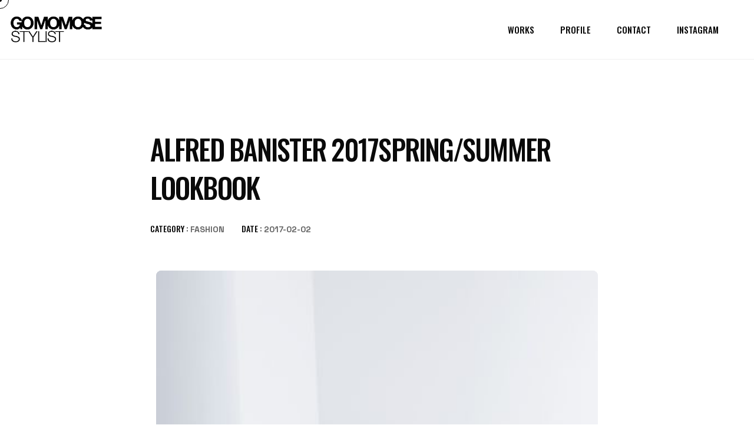

--- FILE ---
content_type: text/html; charset=UTF-8
request_url: http://gomomose.com/works/162
body_size: 125167
content:
<!DOCTYPE html>
<html lang="ja" class=" vlt-is--header-default vlt-is--footer-6627 vlt-is--footer-fixed vlt-is--custom-cursor" id="top">
<head>
	<meta http-equiv="X-UA-Compatible" content="IE=edge">
	<meta charset="UTF-8">
	<meta name="viewport" content="width=device-width,initial-scale=1,user-scalable=no">
	<link rel="profile" href="//gmpg.org/xfn/11" />
			<link rel="pingback" href="http://gomomose.com/_wp/xmlrpc.php">
		<meta name="theme-color" content="#8a8a8a">
	<title>alfred banister 2017Spring/Summer LOOKBOOK &#8211; GO MOMOSE &#8211; STYLIST</title>
<meta name='robots' content='max-image-preview:large' />
<link rel='dns-prefetch' href='//www.google.com' />
<link rel='dns-prefetch' href='//s.w.org' />
<link href='https://fonts.gstatic.com' crossorigin rel='preconnect' />
<link rel="alternate" type="application/rss+xml" title="GO MOMOSE - STYLIST &raquo; フィード" href="http://gomomose.com/feed" />
<link rel="alternate" type="application/rss+xml" title="GO MOMOSE - STYLIST &raquo; コメントフィード" href="http://gomomose.com/comments/feed" />
<link rel="alternate" type="application/rss+xml" title="GO MOMOSE - STYLIST &raquo; alfred banister 2017Spring/Summer LOOKBOOK のコメントのフィード" href="http://gomomose.com/works/162/feed" />
<script type="text/javascript">
window._wpemojiSettings = {"baseUrl":"https:\/\/s.w.org\/images\/core\/emoji\/13.1.0\/72x72\/","ext":".png","svgUrl":"https:\/\/s.w.org\/images\/core\/emoji\/13.1.0\/svg\/","svgExt":".svg","source":{"concatemoji":"http:\/\/gomomose.com\/_wp\/wp-includes\/js\/wp-emoji-release.min.js?ver=5.9.12"}};
/*! This file is auto-generated */
!function(e,a,t){var n,r,o,i=a.createElement("canvas"),p=i.getContext&&i.getContext("2d");function s(e,t){var a=String.fromCharCode;p.clearRect(0,0,i.width,i.height),p.fillText(a.apply(this,e),0,0);e=i.toDataURL();return p.clearRect(0,0,i.width,i.height),p.fillText(a.apply(this,t),0,0),e===i.toDataURL()}function c(e){var t=a.createElement("script");t.src=e,t.defer=t.type="text/javascript",a.getElementsByTagName("head")[0].appendChild(t)}for(o=Array("flag","emoji"),t.supports={everything:!0,everythingExceptFlag:!0},r=0;r<o.length;r++)t.supports[o[r]]=function(e){if(!p||!p.fillText)return!1;switch(p.textBaseline="top",p.font="600 32px Arial",e){case"flag":return s([127987,65039,8205,9895,65039],[127987,65039,8203,9895,65039])?!1:!s([55356,56826,55356,56819],[55356,56826,8203,55356,56819])&&!s([55356,57332,56128,56423,56128,56418,56128,56421,56128,56430,56128,56423,56128,56447],[55356,57332,8203,56128,56423,8203,56128,56418,8203,56128,56421,8203,56128,56430,8203,56128,56423,8203,56128,56447]);case"emoji":return!s([10084,65039,8205,55357,56613],[10084,65039,8203,55357,56613])}return!1}(o[r]),t.supports.everything=t.supports.everything&&t.supports[o[r]],"flag"!==o[r]&&(t.supports.everythingExceptFlag=t.supports.everythingExceptFlag&&t.supports[o[r]]);t.supports.everythingExceptFlag=t.supports.everythingExceptFlag&&!t.supports.flag,t.DOMReady=!1,t.readyCallback=function(){t.DOMReady=!0},t.supports.everything||(n=function(){t.readyCallback()},a.addEventListener?(a.addEventListener("DOMContentLoaded",n,!1),e.addEventListener("load",n,!1)):(e.attachEvent("onload",n),a.attachEvent("onreadystatechange",function(){"complete"===a.readyState&&t.readyCallback()})),(n=t.source||{}).concatemoji?c(n.concatemoji):n.wpemoji&&n.twemoji&&(c(n.twemoji),c(n.wpemoji)))}(window,document,window._wpemojiSettings);
</script>
<style type="text/css">
img.wp-smiley,
img.emoji {
	display: inline !important;
	border: none !important;
	box-shadow: none !important;
	height: 1em !important;
	width: 1em !important;
	margin: 0 0.07em !important;
	vertical-align: -0.1em !important;
	background: none !important;
	padding: 0 !important;
}
</style>
	<link rel='stylesheet' id='wp-block-library-css'  href='http://gomomose.com/_wp/wp-includes/css/dist/block-library/style.min.css?ver=5.9.12' type='text/css' media='all' />
<style id='wp-block-library-theme-inline-css' type='text/css'>
.wp-block-audio figcaption{color:#555;font-size:13px;text-align:center}.is-dark-theme .wp-block-audio figcaption{color:hsla(0,0%,100%,.65)}.wp-block-code>code{font-family:Menlo,Consolas,monaco,monospace;color:#1e1e1e;padding:.8em 1em;border:1px solid #ddd;border-radius:4px}.wp-block-embed figcaption{color:#555;font-size:13px;text-align:center}.is-dark-theme .wp-block-embed figcaption{color:hsla(0,0%,100%,.65)}.blocks-gallery-caption{color:#555;font-size:13px;text-align:center}.is-dark-theme .blocks-gallery-caption{color:hsla(0,0%,100%,.65)}.wp-block-image figcaption{color:#555;font-size:13px;text-align:center}.is-dark-theme .wp-block-image figcaption{color:hsla(0,0%,100%,.65)}.wp-block-pullquote{border-top:4px solid;border-bottom:4px solid;margin-bottom:1.75em;color:currentColor}.wp-block-pullquote__citation,.wp-block-pullquote cite,.wp-block-pullquote footer{color:currentColor;text-transform:uppercase;font-size:.8125em;font-style:normal}.wp-block-quote{border-left:.25em solid;margin:0 0 1.75em;padding-left:1em}.wp-block-quote cite,.wp-block-quote footer{color:currentColor;font-size:.8125em;position:relative;font-style:normal}.wp-block-quote.has-text-align-right{border-left:none;border-right:.25em solid;padding-left:0;padding-right:1em}.wp-block-quote.has-text-align-center{border:none;padding-left:0}.wp-block-quote.is-large,.wp-block-quote.is-style-large,.wp-block-quote.is-style-plain{border:none}.wp-block-search .wp-block-search__label{font-weight:700}.wp-block-group:where(.has-background){padding:1.25em 2.375em}.wp-block-separator{border:none;border-bottom:2px solid;margin-left:auto;margin-right:auto;opacity:.4}.wp-block-separator:not(.is-style-wide):not(.is-style-dots){width:100px}.wp-block-separator.has-background:not(.is-style-dots){border-bottom:none;height:1px}.wp-block-separator.has-background:not(.is-style-wide):not(.is-style-dots){height:2px}.wp-block-table thead{border-bottom:3px solid}.wp-block-table tfoot{border-top:3px solid}.wp-block-table td,.wp-block-table th{padding:.5em;border:1px solid;word-break:normal}.wp-block-table figcaption{color:#555;font-size:13px;text-align:center}.is-dark-theme .wp-block-table figcaption{color:hsla(0,0%,100%,.65)}.wp-block-video figcaption{color:#555;font-size:13px;text-align:center}.is-dark-theme .wp-block-video figcaption{color:hsla(0,0%,100%,.65)}.wp-block-template-part.has-background{padding:1.25em 2.375em;margin-top:0;margin-bottom:0}
</style>
<style id='global-styles-inline-css' type='text/css'>
body{--wp--preset--color--black: #0b0b0b;--wp--preset--color--cyan-bluish-gray: #abb8c3;--wp--preset--color--white: #ffffff;--wp--preset--color--pale-pink: #f78da7;--wp--preset--color--vivid-red: #cf2e2e;--wp--preset--color--luminous-vivid-orange: #ff6900;--wp--preset--color--luminous-vivid-amber: #fcb900;--wp--preset--color--light-green-cyan: #7bdcb5;--wp--preset--color--vivid-green-cyan: #00d084;--wp--preset--color--pale-cyan-blue: #8ed1fc;--wp--preset--color--vivid-cyan-blue: #0693e3;--wp--preset--color--vivid-purple: #9b51e0;--wp--preset--color--gray: #666666;--wp--preset--color--text: #333333;--wp--preset--color--light-gray: #eeeeee;--wp--preset--color--extra-light-gray: #f5f5f5;--wp--preset--gradient--vivid-cyan-blue-to-vivid-purple: linear-gradient(135deg,rgba(6,147,227,1) 0%,rgb(155,81,224) 100%);--wp--preset--gradient--light-green-cyan-to-vivid-green-cyan: linear-gradient(135deg,rgb(122,220,180) 0%,rgb(0,208,130) 100%);--wp--preset--gradient--luminous-vivid-amber-to-luminous-vivid-orange: linear-gradient(135deg,rgba(252,185,0,1) 0%,rgba(255,105,0,1) 100%);--wp--preset--gradient--luminous-vivid-orange-to-vivid-red: linear-gradient(135deg,rgba(255,105,0,1) 0%,rgb(207,46,46) 100%);--wp--preset--gradient--very-light-gray-to-cyan-bluish-gray: linear-gradient(135deg,rgb(238,238,238) 0%,rgb(169,184,195) 100%);--wp--preset--gradient--cool-to-warm-spectrum: linear-gradient(135deg,rgb(74,234,220) 0%,rgb(151,120,209) 20%,rgb(207,42,186) 40%,rgb(238,44,130) 60%,rgb(251,105,98) 80%,rgb(254,248,76) 100%);--wp--preset--gradient--blush-light-purple: linear-gradient(135deg,rgb(255,206,236) 0%,rgb(152,150,240) 100%);--wp--preset--gradient--blush-bordeaux: linear-gradient(135deg,rgb(254,205,165) 0%,rgb(254,45,45) 50%,rgb(107,0,62) 100%);--wp--preset--gradient--luminous-dusk: linear-gradient(135deg,rgb(255,203,112) 0%,rgb(199,81,192) 50%,rgb(65,88,208) 100%);--wp--preset--gradient--pale-ocean: linear-gradient(135deg,rgb(255,245,203) 0%,rgb(182,227,212) 50%,rgb(51,167,181) 100%);--wp--preset--gradient--electric-grass: linear-gradient(135deg,rgb(202,248,128) 0%,rgb(113,206,126) 100%);--wp--preset--gradient--midnight: linear-gradient(135deg,rgb(2,3,129) 0%,rgb(40,116,252) 100%);--wp--preset--duotone--dark-grayscale: url('#wp-duotone-dark-grayscale');--wp--preset--duotone--grayscale: url('#wp-duotone-grayscale');--wp--preset--duotone--purple-yellow: url('#wp-duotone-purple-yellow');--wp--preset--duotone--blue-red: url('#wp-duotone-blue-red');--wp--preset--duotone--midnight: url('#wp-duotone-midnight');--wp--preset--duotone--magenta-yellow: url('#wp-duotone-magenta-yellow');--wp--preset--duotone--purple-green: url('#wp-duotone-purple-green');--wp--preset--duotone--blue-orange: url('#wp-duotone-blue-orange');--wp--preset--font-size--small: 14px;--wp--preset--font-size--medium: 20px;--wp--preset--font-size--large: 24px;--wp--preset--font-size--x-large: 42px;--wp--preset--font-size--normal: 16px;--wp--preset--font-size--huge: 32px;}.has-black-color{color: var(--wp--preset--color--black) !important;}.has-cyan-bluish-gray-color{color: var(--wp--preset--color--cyan-bluish-gray) !important;}.has-white-color{color: var(--wp--preset--color--white) !important;}.has-pale-pink-color{color: var(--wp--preset--color--pale-pink) !important;}.has-vivid-red-color{color: var(--wp--preset--color--vivid-red) !important;}.has-luminous-vivid-orange-color{color: var(--wp--preset--color--luminous-vivid-orange) !important;}.has-luminous-vivid-amber-color{color: var(--wp--preset--color--luminous-vivid-amber) !important;}.has-light-green-cyan-color{color: var(--wp--preset--color--light-green-cyan) !important;}.has-vivid-green-cyan-color{color: var(--wp--preset--color--vivid-green-cyan) !important;}.has-pale-cyan-blue-color{color: var(--wp--preset--color--pale-cyan-blue) !important;}.has-vivid-cyan-blue-color{color: var(--wp--preset--color--vivid-cyan-blue) !important;}.has-vivid-purple-color{color: var(--wp--preset--color--vivid-purple) !important;}.has-black-background-color{background-color: var(--wp--preset--color--black) !important;}.has-cyan-bluish-gray-background-color{background-color: var(--wp--preset--color--cyan-bluish-gray) !important;}.has-white-background-color{background-color: var(--wp--preset--color--white) !important;}.has-pale-pink-background-color{background-color: var(--wp--preset--color--pale-pink) !important;}.has-vivid-red-background-color{background-color: var(--wp--preset--color--vivid-red) !important;}.has-luminous-vivid-orange-background-color{background-color: var(--wp--preset--color--luminous-vivid-orange) !important;}.has-luminous-vivid-amber-background-color{background-color: var(--wp--preset--color--luminous-vivid-amber) !important;}.has-light-green-cyan-background-color{background-color: var(--wp--preset--color--light-green-cyan) !important;}.has-vivid-green-cyan-background-color{background-color: var(--wp--preset--color--vivid-green-cyan) !important;}.has-pale-cyan-blue-background-color{background-color: var(--wp--preset--color--pale-cyan-blue) !important;}.has-vivid-cyan-blue-background-color{background-color: var(--wp--preset--color--vivid-cyan-blue) !important;}.has-vivid-purple-background-color{background-color: var(--wp--preset--color--vivid-purple) !important;}.has-black-border-color{border-color: var(--wp--preset--color--black) !important;}.has-cyan-bluish-gray-border-color{border-color: var(--wp--preset--color--cyan-bluish-gray) !important;}.has-white-border-color{border-color: var(--wp--preset--color--white) !important;}.has-pale-pink-border-color{border-color: var(--wp--preset--color--pale-pink) !important;}.has-vivid-red-border-color{border-color: var(--wp--preset--color--vivid-red) !important;}.has-luminous-vivid-orange-border-color{border-color: var(--wp--preset--color--luminous-vivid-orange) !important;}.has-luminous-vivid-amber-border-color{border-color: var(--wp--preset--color--luminous-vivid-amber) !important;}.has-light-green-cyan-border-color{border-color: var(--wp--preset--color--light-green-cyan) !important;}.has-vivid-green-cyan-border-color{border-color: var(--wp--preset--color--vivid-green-cyan) !important;}.has-pale-cyan-blue-border-color{border-color: var(--wp--preset--color--pale-cyan-blue) !important;}.has-vivid-cyan-blue-border-color{border-color: var(--wp--preset--color--vivid-cyan-blue) !important;}.has-vivid-purple-border-color{border-color: var(--wp--preset--color--vivid-purple) !important;}.has-vivid-cyan-blue-to-vivid-purple-gradient-background{background: var(--wp--preset--gradient--vivid-cyan-blue-to-vivid-purple) !important;}.has-light-green-cyan-to-vivid-green-cyan-gradient-background{background: var(--wp--preset--gradient--light-green-cyan-to-vivid-green-cyan) !important;}.has-luminous-vivid-amber-to-luminous-vivid-orange-gradient-background{background: var(--wp--preset--gradient--luminous-vivid-amber-to-luminous-vivid-orange) !important;}.has-luminous-vivid-orange-to-vivid-red-gradient-background{background: var(--wp--preset--gradient--luminous-vivid-orange-to-vivid-red) !important;}.has-very-light-gray-to-cyan-bluish-gray-gradient-background{background: var(--wp--preset--gradient--very-light-gray-to-cyan-bluish-gray) !important;}.has-cool-to-warm-spectrum-gradient-background{background: var(--wp--preset--gradient--cool-to-warm-spectrum) !important;}.has-blush-light-purple-gradient-background{background: var(--wp--preset--gradient--blush-light-purple) !important;}.has-blush-bordeaux-gradient-background{background: var(--wp--preset--gradient--blush-bordeaux) !important;}.has-luminous-dusk-gradient-background{background: var(--wp--preset--gradient--luminous-dusk) !important;}.has-pale-ocean-gradient-background{background: var(--wp--preset--gradient--pale-ocean) !important;}.has-electric-grass-gradient-background{background: var(--wp--preset--gradient--electric-grass) !important;}.has-midnight-gradient-background{background: var(--wp--preset--gradient--midnight) !important;}.has-small-font-size{font-size: var(--wp--preset--font-size--small) !important;}.has-medium-font-size{font-size: var(--wp--preset--font-size--medium) !important;}.has-large-font-size{font-size: var(--wp--preset--font-size--large) !important;}.has-x-large-font-size{font-size: var(--wp--preset--font-size--x-large) !important;}
</style>
<link rel='stylesheet' id='contact-form-7-css'  href='http://gomomose.com/_wp/wp-content/plugins/contact-form-7/includes/css/styles.css?ver=5.1.3' type='text/css' media='all' />
<link rel='stylesheet' id='style-css'  href='http://gomomose.com/_wp/wp-content/themes/archee/style.css?ver=5.9.12' type='text/css' media='all' />
<link rel='stylesheet' id='animsition-css'  href='http://gomomose.com/_wp/wp-content/themes/archee/assets/css/plugins/animsition.min.css?ver=1.0.0' type='text/css' media='all' />
<link rel='stylesheet' id='animate-css'  href='http://gomomose.com/_wp/wp-content/themes/archee/assets/css/plugins/animate.min.css?ver=1.0.0' type='text/css' media='all' />
<link rel='stylesheet' id='aos-css'  href='http://gomomose.com/_wp/wp-content/themes/archee/assets/css/plugins/aos.css?ver=1.0.0' type='text/css' media='all' />
<link rel='stylesheet' id='fancybox-css'  href='http://gomomose.com/_wp/wp-content/plugins/visual-portfolio/assets/vendor/fancybox/dist/jquery.fancybox.min.css?ver=3.5.7' type='text/css' media='all' />
<link rel='stylesheet' id='justified-gallery-css'  href='http://gomomose.com/_wp/wp-content/themes/archee/assets/css/plugins/justifiedGallery.min.css?ver=1.0.0' type='text/css' media='all' />
<link rel='stylesheet' id='superfish-css'  href='http://gomomose.com/_wp/wp-content/themes/archee/assets/css/plugins/superfish.css?ver=1.0.0' type='text/css' media='all' />
<link rel='stylesheet' id='swiper-css'  href='http://gomomose.com/_wp/wp-content/plugins/visual-portfolio/assets/vendor/swiper-5-3-6/swiper.min.css?ver=5.3.6' type='text/css' media='all' />
<link rel='stylesheet' id='morphext-css'  href='http://gomomose.com/_wp/wp-content/themes/archee/assets/css/plugins/morphext.css?ver=1.0.0' type='text/css' media='all' />
<link rel='stylesheet' id='plyr-css'  href='http://gomomose.com/_wp/wp-content/themes/archee/assets/css/plugins/plyr.css?ver=1.0.0' type='text/css' media='all' />
<link rel='stylesheet' id='fontawesome-css'  href='http://gomomose.com/_wp/wp-content/themes/archee/assets/fonts/fontawesome/all.min.css?ver=1.0.0' type='text/css' media='all' />
<link rel='stylesheet' id='socicons-css'  href='http://gomomose.com/_wp/wp-content/themes/archee/assets/fonts/socicons/socicon.css?ver=1.0.0' type='text/css' media='all' />
<link rel='stylesheet' id='vlt-main-css-css'  href='http://gomomose.com/_wp/wp-content/themes/archee/assets/css/vlt-main.css?ver=1.0.0' type='text/css' media='all' />
<script type='text/javascript' src='http://gomomose.com/_wp/wp-includes/js/jquery/jquery.min.js?ver=3.6.0' id='jquery-core-js'></script>
<script type='text/javascript' src='http://gomomose.com/_wp/wp-includes/js/jquery/jquery-migrate.min.js?ver=3.3.2' id='jquery-migrate-js'></script>
<script type='text/javascript' src='http://gomomose.com/_wp/wp-content/themes/archee/assets/vendors/lax.min.js?ver=1.0.0' id='lax-js'></script>
<script type='text/javascript' src='http://gomomose.com/_wp/wp-content/themes/archee/assets/vendors/popper.min.js?ver=1.0.0' id='popper-js'></script>
<script type='text/javascript' src='http://gomomose.com/_wp/wp-content/themes/archee/assets/vendors/tippy.min.js?ver=1.0.0' id='tippy-js'></script>
<script type='text/javascript' src='http://gomomose.com/_wp/wp-content/themes/archee/assets/vendors/plyr.js?ver=1.0.0' id='plyr-js'></script>
<script type='text/javascript' id='vlt-night-mode-js-extra'>
/* <![CDATA[ */
var VLT_NIGHT_MODE = {"defaultValue":"day","useLocalStorage":"1","on_click_sound":"https:\/\/wp.vlthemes.com\/archee\/wp-content\/uploads\/2021\/07\/switch-on.mp3","off_click_sound":"https:\/\/wp.vlthemes.com\/archee\/wp-content\/uploads\/2021\/07\/switch-off.mp3"};
/* ]]> */
</script>
<script type='text/javascript' src='http://gomomose.com/_wp/wp-content/themes/archee/assets/scripts/vlt-night-mode.min.js?ver=1.0.0' id='vlt-night-mode-js'></script>
<link rel="https://api.w.org/" href="http://gomomose.com/wp-json/" /><link rel="alternate" type="application/json" href="http://gomomose.com/wp-json/wp/v2/posts/162" /><link rel="EditURI" type="application/rsd+xml" title="RSD" href="http://gomomose.com/_wp/xmlrpc.php?rsd" />
<link rel="wlwmanifest" type="application/wlwmanifest+xml" href="http://gomomose.com/_wp/wp-includes/wlwmanifest.xml" /> 
<meta name="generator" content="WordPress 5.9.12" />
<link rel="canonical" href="http://gomomose.com/works/162" />
<link rel='shortlink' href='http://gomomose.com/?p=162' />
<link rel="alternate" type="application/json+oembed" href="http://gomomose.com/wp-json/oembed/1.0/embed?url=http%3A%2F%2Fgomomose.com%2Fworks%2F162" />
<link rel="alternate" type="text/xml+oembed" href="http://gomomose.com/wp-json/oembed/1.0/embed?url=http%3A%2F%2Fgomomose.com%2Fworks%2F162&#038;format=xml" />
<script type='text/javascript'>
/* <![CDATA[ */
var VPData = {"__":{"couldnt_retrieve_vp":"Couldn't retrieve Visual Portfolio ID.","pswp_close":"Close (Esc)","pswp_share":"Share","pswp_fs":"Toggle fullscreen","pswp_zoom":"Zoom in\/out","pswp_prev":"Previous (arrow left)","pswp_next":"Next (arrow right)","pswp_share_fb":"Share on Facebook","pswp_share_tw":"Tweet","pswp_share_pin":"Pin it","fancybox_close":"Close","fancybox_next":"Next","fancybox_prev":"Previous","fancybox_error":"The requested content cannot be loaded. <br \/> Please try again later.","fancybox_play_start":"Start slideshow","fancybox_play_stop":"Pause slideshow","fancybox_full_screen":"Full screen","fancybox_thumbs":"Thumbnails","fancybox_download":"Download","fancybox_share":"Share","fancybox_zoom":"Zoom"},"settingsPopupGallery":{"enable_on_wordpress_images":false,"vendor":"fancybox","deep_linking":false,"deep_linking_url_to_share_images":false,"show_arrows":true,"show_counter":true,"show_zoom_button":true,"show_fullscreen_button":true,"show_share_button":true,"show_close_button":true,"show_thumbs":true,"show_download_button":false,"show_slideshow":false,"click_to_zoom":true},"screenSizes":[320,576,768,992,1200]};
/* ]]> */
</script>
<style type="text/css">.recentcomments a{display:inline !important;padding:0 !important;margin:0 !important;}</style>        <style type="text/css">
            /* If html does not have either class, do not show lazy loaded images. */
            html:not(.vp-lazyload-enabled):not(.js) .vp-lazyload {
                display: none;
            }
        </style>
        <script>
            document.documentElement.classList.add(
                'vp-lazyload-enabled'
            );
        </script>
        <meta name="generator" content="Powered by Slider Revolution 6.5.16 - responsive, Mobile-Friendly Slider Plugin for WordPress with comfortable drag and drop interface." />
<link rel="icon" href="http://gomomose.com/_wp/wp-content/uploads/2022/03/cropped-favicon-32x32.png" sizes="32x32" />
<link rel="icon" href="http://gomomose.com/_wp/wp-content/uploads/2022/03/cropped-favicon-192x192.png" sizes="192x192" />
<link rel="apple-touch-icon" href="http://gomomose.com/_wp/wp-content/uploads/2022/03/cropped-favicon-180x180.png" />
<meta name="msapplication-TileImage" content="http://gomomose.com/_wp/wp-content/uploads/2022/03/cropped-favicon-270x270.png" />
<script>function setREVStartSize(e){
			//window.requestAnimationFrame(function() {
				window.RSIW = window.RSIW===undefined ? window.innerWidth : window.RSIW;
				window.RSIH = window.RSIH===undefined ? window.innerHeight : window.RSIH;
				try {
					var pw = document.getElementById(e.c).parentNode.offsetWidth,
						newh;
					pw = pw===0 || isNaN(pw) ? window.RSIW : pw;
					e.tabw = e.tabw===undefined ? 0 : parseInt(e.tabw);
					e.thumbw = e.thumbw===undefined ? 0 : parseInt(e.thumbw);
					e.tabh = e.tabh===undefined ? 0 : parseInt(e.tabh);
					e.thumbh = e.thumbh===undefined ? 0 : parseInt(e.thumbh);
					e.tabhide = e.tabhide===undefined ? 0 : parseInt(e.tabhide);
					e.thumbhide = e.thumbhide===undefined ? 0 : parseInt(e.thumbhide);
					e.mh = e.mh===undefined || e.mh=="" || e.mh==="auto" ? 0 : parseInt(e.mh,0);
					if(e.layout==="fullscreen" || e.l==="fullscreen")
						newh = Math.max(e.mh,window.RSIH);
					else{
						e.gw = Array.isArray(e.gw) ? e.gw : [e.gw];
						for (var i in e.rl) if (e.gw[i]===undefined || e.gw[i]===0) e.gw[i] = e.gw[i-1];
						e.gh = e.el===undefined || e.el==="" || (Array.isArray(e.el) && e.el.length==0)? e.gh : e.el;
						e.gh = Array.isArray(e.gh) ? e.gh : [e.gh];
						for (var i in e.rl) if (e.gh[i]===undefined || e.gh[i]===0) e.gh[i] = e.gh[i-1];
											
						var nl = new Array(e.rl.length),
							ix = 0,
							sl;
						e.tabw = e.tabhide>=pw ? 0 : e.tabw;
						e.thumbw = e.thumbhide>=pw ? 0 : e.thumbw;
						e.tabh = e.tabhide>=pw ? 0 : e.tabh;
						e.thumbh = e.thumbhide>=pw ? 0 : e.thumbh;
						for (var i in e.rl) nl[i] = e.rl[i]<window.RSIW ? 0 : e.rl[i];
						sl = nl[0];
						for (var i in nl) if (sl>nl[i] && nl[i]>0) { sl = nl[i]; ix=i;}
						var m = pw>(e.gw[ix]+e.tabw+e.thumbw) ? 1 : (pw-(e.tabw+e.thumbw)) / (e.gw[ix]);
						newh =  (e.gh[ix] * m) + (e.tabh + e.thumbh);
					}
					var el = document.getElementById(e.c);
					if (el!==null && el) el.style.height = newh+"px";
					el = document.getElementById(e.c+"_wrapper");
					if (el!==null && el) {
						el.style.height = newh+"px";
						el.style.display = "block";
					}
				} catch(e){
					console.log("Failure at Presize of Slider:" + e)
				}
			//});
		  };</script>
		<style type="text/css" id="wp-custom-css">
			.vlt-page-title--style-2, .vlt-page-title--style-3 {
    padding: 5.625rem 0;
    text-align: center;
}

.vlt-nav--mobile .sf-menu {
    padding: 2rem 0;
}

.vlt-nav--mobile .sf-menu li {
    padding: 0 20px;
    font-size: 1.5rem;
    font-family: Oswald;
    font-weight: 500;
    letter-spacing: -.01em;
    line-height: 1.5;
    text-transform: uppercase;
}

.elementor-widget-container{
	word-break:break-word;
}

.wb-a{
	overflow-wrap: break-word;
	word-break: keep-all;
}

.vp-portfolio__items-style-default .vp-portfolio__item-meta-title{
	font-family: Oswald , sans-serif;
    font-size: 1.275rem;
    font-weight: 500;
    letter-spacing: -.01em;
    line-height: 1.5;
    text-transform: none;
}

.vp-portfolio__item-meta-category{
	    font-size: 0.775rem;
}

.vp-portfolio__items-style-fade .vp-portfolio__item-meta-title{
	margin-bottom:20px;
}

h2, .h2 {
    font-family: Oswald;
    font-size: 2.1375rem;
    font-weight: 500;
    letter-spacing: -.04em;
    line-height: 1.4;
    text-transform: none;
}

.elementor-widget-container {

    overflow-wrap: break-word;
    word-break: keep-all;
}		</style>
		<style id="kirki-inline-styles">:root{--vlt-border-radius:4px;--vlt-theme-border-thickness:1rem;--vlt-primary-font:Oswald;--vlt-secondary-font:Space Grotesk;}::selection{color:#ffffff!important;background-color:#8a8a8a!important;}::-moz-selection{color:#ffffff!important;background-color:#8a8a8a!important;}::-webkit-scrollbar{background-color:rgba(16,16,16,.05);width:5px;}::-webkit-scrollbar-thumb{background-color:#8a8a8a;}.vlt-navbar-logo img{height:54px;}.vlt-navbar-logo.vlt-navbar-logo--small img{height:34px;}.vlt-nav--fullscreen__background{background-image:url("http://wp.vlthemes.com/archee/wp-content/uploads/2021/11/lines-background.png");background-repeat:no-repeat;background-position:center center;background-attachment:scroll;-webkit-background-size:cover;-moz-background-size:cover;-ms-background-size:cover;-o-background-size:cover;background-size:cover;}.night-mode .vlt-nav--fullscreen__background{background-repeat:no-repeat;background-position:top center;background-attachment:scroll;-webkit-background-size:cover;-moz-background-size:cover;-ms-background-size:cover;-o-background-size:cover;background-size:cover;}.vlt-nav--offcanvas__background{background-image:url("http://wp.vlthemes.com/archee/wp-content/uploads/2021/11/lines-background.png");background-repeat:no-repeat;background-position:center center;background-attachment:scroll;-webkit-background-size:cover;-moz-background-size:cover;-ms-background-size:cover;-o-background-size:cover;background-size:cover;}.night-mode .vlt-nav--offcanvas__background{background-repeat:no-repeat;background-position:top center;background-attachment:scroll;-webkit-background-size:cover;-moz-background-size:cover;-ms-background-size:cover;-o-background-size:cover;background-size:cover;}.vlt-nav--slide__background{background-repeat:no-repeat;background-position:top center;background-attachment:scroll;-webkit-background-size:cover;-moz-background-size:cover;-ms-background-size:cover;-o-background-size:cover;background-size:cover;}.night-mode .vlt-nav--slide__background{background-repeat:no-repeat;background-position:top center;background-attachment:scroll;-webkit-background-size:cover;-moz-background-size:cover;-ms-background-size:cover;-o-background-size:cover;background-size:cover;}.vlt-nav--aside__background{background-repeat:no-repeat;background-position:top center;background-attachment:scroll;-webkit-background-size:cover;-moz-background-size:cover;-ms-background-size:cover;-o-background-size:cover;background-size:cover;}.night-mode .vlt-nav--aside__background{background-repeat:no-repeat;background-position:top center;background-attachment:scroll;-webkit-background-size:cover;-moz-background-size:cover;-ms-background-size:cover;-o-background-size:cover;background-size:cover;}.vlt-page--404{background-repeat:no-repeat;background-position:center bottom;background-attachment:scroll;-webkit-background-size:cover;-moz-background-size:cover;-ms-background-size:cover;-o-background-size:cover;background-size:cover;}.vlt-content-protected{background-repeat:no-repeat;background-position:top center;background-attachment:scroll;-webkit-background-size:cover;-moz-background-size:cover;-ms-background-size:cover;-o-background-size:cover;background-size:cover;}.night-mode .vlt-content-protected{background-repeat:no-repeat;background-position:top center;background-attachment:scroll;-webkit-background-size:cover;-moz-background-size:cover;-ms-background-size:cover;-o-background-size:cover;background-size:cover;}body{font-family:Space Grotesk;font-size:0.9375rem;font-weight:400;line-height:1.75;text-transform:none;}h1, .h1{font-family:Oswald;}h2, .h2{font-family:Oswald;font-size:2.9375rem;font-weight:500;letter-spacing:-.04em;line-height:1.4;text-transform:uppercase;}h3, .h3{font-family:Oswald;font-size:2rem;font-weight:500;letter-spacing:-.03em;line-height:1.4;text-transform:uppercase;}h4, .h4{font-family:Oswald;font-size:1.625rem;font-weight:500;letter-spacing:-.02em;line-height:1.4;text-transform:uppercase;}h5, .h5{font-family:Oswald;font-size:1.375rem;font-weight:500;letter-spacing:-.01em;line-height:1.5;text-transform:uppercase;}h6, .h6{font-family:Oswald;font-size:1.125rem;font-weight:500;line-height:1.4;text-transform:uppercase;}blockquote{font-family:Oswald;}.vlt-btn{font-family:Oswald;}input[type="text"], input[type="date"], input[type="email"], input[type="password"], input[type="tel"], input[type="url"], input[type="search"], input[type="number"], textarea, select{font-family:Space Grotesk;font-size:0.9375rem;font-weight:400;line-height:1.75;text-transform:none;}label{font-family:Oswald;font-size:0.9375rem;font-weight:500;line-height:1.8;text-transform:uppercase;}@media (max-width: 767px){body{font-size:0.9375rem;line-height:1.75;}h1, .h1{font-size:3.6875rem;line-height:1.1;}h2, .h2{font-size:2.9375rem;line-height:1.4;}h3, .h3{font-size:2rem;line-height:1.4;}h4, .h4{font-size:1.625rem;line-height:1.4;}h5, .h5{font-size:1.375rem;line-height:1.5;}h6, .h6{font-size:1.125rem;line-height:1.4;}blockquote{font-size:1.5rem;line-height:1.5;}}@media (max-width: 575px){body{font-size:0.9375rem;line-height:1.75;}h1, .h1{font-size:3.6875rem;line-height:1.1;}h2, .h2{font-size:2.9375rem;line-height:1.4;}h3, .h3{font-size:2rem;line-height:1.4;}h4, .h4{font-size:1.625rem;line-height:1.4;}h5, .h5{font-size:1.375rem;line-height:1.5;}h6, .h6{font-size:1.125rem;line-height:1.4;}blockquote{font-size:1.5rem;line-height:1.5;}}:root {--vlt-color-accent-h: 0;--vlt-color-accent-s: 0%;--vlt-color-accent-l: 54%;}/* cyrillic-ext */
@font-face {
  font-family: 'Oswald';
  font-style: normal;
  font-weight: 400;
  font-display: swap;
  src: url(http://gomomose.com/_wp/wp-content/fonts/oswald/font) format('woff');
  unicode-range: U+0460-052F, U+1C80-1C8A, U+20B4, U+2DE0-2DFF, U+A640-A69F, U+FE2E-FE2F;
}
/* cyrillic */
@font-face {
  font-family: 'Oswald';
  font-style: normal;
  font-weight: 400;
  font-display: swap;
  src: url(http://gomomose.com/_wp/wp-content/fonts/oswald/font) format('woff');
  unicode-range: U+0301, U+0400-045F, U+0490-0491, U+04B0-04B1, U+2116;
}
/* vietnamese */
@font-face {
  font-family: 'Oswald';
  font-style: normal;
  font-weight: 400;
  font-display: swap;
  src: url(http://gomomose.com/_wp/wp-content/fonts/oswald/font) format('woff');
  unicode-range: U+0102-0103, U+0110-0111, U+0128-0129, U+0168-0169, U+01A0-01A1, U+01AF-01B0, U+0300-0301, U+0303-0304, U+0308-0309, U+0323, U+0329, U+1EA0-1EF9, U+20AB;
}
/* latin-ext */
@font-face {
  font-family: 'Oswald';
  font-style: normal;
  font-weight: 400;
  font-display: swap;
  src: url(http://gomomose.com/_wp/wp-content/fonts/oswald/font) format('woff');
  unicode-range: U+0100-02BA, U+02BD-02C5, U+02C7-02CC, U+02CE-02D7, U+02DD-02FF, U+0304, U+0308, U+0329, U+1D00-1DBF, U+1E00-1E9F, U+1EF2-1EFF, U+2020, U+20A0-20AB, U+20AD-20C0, U+2113, U+2C60-2C7F, U+A720-A7FF;
}
/* latin */
@font-face {
  font-family: 'Oswald';
  font-style: normal;
  font-weight: 400;
  font-display: swap;
  src: url(http://gomomose.com/_wp/wp-content/fonts/oswald/font) format('woff');
  unicode-range: U+0000-00FF, U+0131, U+0152-0153, U+02BB-02BC, U+02C6, U+02DA, U+02DC, U+0304, U+0308, U+0329, U+2000-206F, U+20AC, U+2122, U+2191, U+2193, U+2212, U+2215, U+FEFF, U+FFFD;
}
/* cyrillic-ext */
@font-face {
  font-family: 'Oswald';
  font-style: normal;
  font-weight: 500;
  font-display: swap;
  src: url(http://gomomose.com/_wp/wp-content/fonts/oswald/font) format('woff');
  unicode-range: U+0460-052F, U+1C80-1C8A, U+20B4, U+2DE0-2DFF, U+A640-A69F, U+FE2E-FE2F;
}
/* cyrillic */
@font-face {
  font-family: 'Oswald';
  font-style: normal;
  font-weight: 500;
  font-display: swap;
  src: url(http://gomomose.com/_wp/wp-content/fonts/oswald/font) format('woff');
  unicode-range: U+0301, U+0400-045F, U+0490-0491, U+04B0-04B1, U+2116;
}
/* vietnamese */
@font-face {
  font-family: 'Oswald';
  font-style: normal;
  font-weight: 500;
  font-display: swap;
  src: url(http://gomomose.com/_wp/wp-content/fonts/oswald/font) format('woff');
  unicode-range: U+0102-0103, U+0110-0111, U+0128-0129, U+0168-0169, U+01A0-01A1, U+01AF-01B0, U+0300-0301, U+0303-0304, U+0308-0309, U+0323, U+0329, U+1EA0-1EF9, U+20AB;
}
/* latin-ext */
@font-face {
  font-family: 'Oswald';
  font-style: normal;
  font-weight: 500;
  font-display: swap;
  src: url(http://gomomose.com/_wp/wp-content/fonts/oswald/font) format('woff');
  unicode-range: U+0100-02BA, U+02BD-02C5, U+02C7-02CC, U+02CE-02D7, U+02DD-02FF, U+0304, U+0308, U+0329, U+1D00-1DBF, U+1E00-1E9F, U+1EF2-1EFF, U+2020, U+20A0-20AB, U+20AD-20C0, U+2113, U+2C60-2C7F, U+A720-A7FF;
}
/* latin */
@font-face {
  font-family: 'Oswald';
  font-style: normal;
  font-weight: 500;
  font-display: swap;
  src: url(http://gomomose.com/_wp/wp-content/fonts/oswald/font) format('woff');
  unicode-range: U+0000-00FF, U+0131, U+0152-0153, U+02BB-02BC, U+02C6, U+02DA, U+02DC, U+0304, U+0308, U+0329, U+2000-206F, U+20AC, U+2122, U+2191, U+2193, U+2212, U+2215, U+FEFF, U+FFFD;
}/* vietnamese */
@font-face {
  font-family: 'Space Grotesk';
  font-style: normal;
  font-weight: 400;
  font-display: swap;
  src: url(http://gomomose.com/_wp/wp-content/fonts/space-grotesk/font) format('woff');
  unicode-range: U+0102-0103, U+0110-0111, U+0128-0129, U+0168-0169, U+01A0-01A1, U+01AF-01B0, U+0300-0301, U+0303-0304, U+0308-0309, U+0323, U+0329, U+1EA0-1EF9, U+20AB;
}
/* latin-ext */
@font-face {
  font-family: 'Space Grotesk';
  font-style: normal;
  font-weight: 400;
  font-display: swap;
  src: url(http://gomomose.com/_wp/wp-content/fonts/space-grotesk/font) format('woff');
  unicode-range: U+0100-02BA, U+02BD-02C5, U+02C7-02CC, U+02CE-02D7, U+02DD-02FF, U+0304, U+0308, U+0329, U+1D00-1DBF, U+1E00-1E9F, U+1EF2-1EFF, U+2020, U+20A0-20AB, U+20AD-20C0, U+2113, U+2C60-2C7F, U+A720-A7FF;
}
/* latin */
@font-face {
  font-family: 'Space Grotesk';
  font-style: normal;
  font-weight: 400;
  font-display: swap;
  src: url(http://gomomose.com/_wp/wp-content/fonts/space-grotesk/font) format('woff');
  unicode-range: U+0000-00FF, U+0131, U+0152-0153, U+02BB-02BC, U+02C6, U+02DA, U+02DC, U+0304, U+0308, U+0329, U+2000-206F, U+20AC, U+2122, U+2191, U+2193, U+2212, U+2215, U+FEFF, U+FFFD;
}
/* vietnamese */
@font-face {
  font-family: 'Space Grotesk';
  font-style: normal;
  font-weight: 500;
  font-display: swap;
  src: url(http://gomomose.com/_wp/wp-content/fonts/space-grotesk/font) format('woff');
  unicode-range: U+0102-0103, U+0110-0111, U+0128-0129, U+0168-0169, U+01A0-01A1, U+01AF-01B0, U+0300-0301, U+0303-0304, U+0308-0309, U+0323, U+0329, U+1EA0-1EF9, U+20AB;
}
/* latin-ext */
@font-face {
  font-family: 'Space Grotesk';
  font-style: normal;
  font-weight: 500;
  font-display: swap;
  src: url(http://gomomose.com/_wp/wp-content/fonts/space-grotesk/font) format('woff');
  unicode-range: U+0100-02BA, U+02BD-02C5, U+02C7-02CC, U+02CE-02D7, U+02DD-02FF, U+0304, U+0308, U+0329, U+1D00-1DBF, U+1E00-1E9F, U+1EF2-1EFF, U+2020, U+20A0-20AB, U+20AD-20C0, U+2113, U+2C60-2C7F, U+A720-A7FF;
}
/* latin */
@font-face {
  font-family: 'Space Grotesk';
  font-style: normal;
  font-weight: 500;
  font-display: swap;
  src: url(http://gomomose.com/_wp/wp-content/fonts/space-grotesk/font) format('woff');
  unicode-range: U+0000-00FF, U+0131, U+0152-0153, U+02BB-02BC, U+02C6, U+02DA, U+02DC, U+0304, U+0308, U+0329, U+2000-206F, U+20AC, U+2122, U+2191, U+2193, U+2212, U+2215, U+FEFF, U+FFFD;
}
/* vietnamese */
@font-face {
  font-family: 'Space Grotesk';
  font-style: normal;
  font-weight: 600;
  font-display: swap;
  src: url(http://gomomose.com/_wp/wp-content/fonts/space-grotesk/font) format('woff');
  unicode-range: U+0102-0103, U+0110-0111, U+0128-0129, U+0168-0169, U+01A0-01A1, U+01AF-01B0, U+0300-0301, U+0303-0304, U+0308-0309, U+0323, U+0329, U+1EA0-1EF9, U+20AB;
}
/* latin-ext */
@font-face {
  font-family: 'Space Grotesk';
  font-style: normal;
  font-weight: 600;
  font-display: swap;
  src: url(http://gomomose.com/_wp/wp-content/fonts/space-grotesk/font) format('woff');
  unicode-range: U+0100-02BA, U+02BD-02C5, U+02C7-02CC, U+02CE-02D7, U+02DD-02FF, U+0304, U+0308, U+0329, U+1D00-1DBF, U+1E00-1E9F, U+1EF2-1EFF, U+2020, U+20A0-20AB, U+20AD-20C0, U+2113, U+2C60-2C7F, U+A720-A7FF;
}
/* latin */
@font-face {
  font-family: 'Space Grotesk';
  font-style: normal;
  font-weight: 600;
  font-display: swap;
  src: url(http://gomomose.com/_wp/wp-content/fonts/space-grotesk/font) format('woff');
  unicode-range: U+0000-00FF, U+0131, U+0152-0153, U+02BB-02BC, U+02C6, U+02DA, U+02DC, U+0304, U+0308, U+0329, U+2000-206F, U+20AC, U+2122, U+2191, U+2193, U+2212, U+2215, U+FEFF, U+FFFD;
}
/* vietnamese */
@font-face {
  font-family: 'Space Grotesk';
  font-style: normal;
  font-weight: 700;
  font-display: swap;
  src: url(http://gomomose.com/_wp/wp-content/fonts/space-grotesk/font) format('woff');
  unicode-range: U+0102-0103, U+0110-0111, U+0128-0129, U+0168-0169, U+01A0-01A1, U+01AF-01B0, U+0300-0301, U+0303-0304, U+0308-0309, U+0323, U+0329, U+1EA0-1EF9, U+20AB;
}
/* latin-ext */
@font-face {
  font-family: 'Space Grotesk';
  font-style: normal;
  font-weight: 700;
  font-display: swap;
  src: url(http://gomomose.com/_wp/wp-content/fonts/space-grotesk/font) format('woff');
  unicode-range: U+0100-02BA, U+02BD-02C5, U+02C7-02CC, U+02CE-02D7, U+02DD-02FF, U+0304, U+0308, U+0329, U+1D00-1DBF, U+1E00-1E9F, U+1EF2-1EFF, U+2020, U+20A0-20AB, U+20AD-20C0, U+2113, U+2C60-2C7F, U+A720-A7FF;
}
/* latin */
@font-face {
  font-family: 'Space Grotesk';
  font-style: normal;
  font-weight: 700;
  font-display: swap;
  src: url(http://gomomose.com/_wp/wp-content/fonts/space-grotesk/font) format('woff');
  unicode-range: U+0000-00FF, U+0131, U+0152-0153, U+02BB-02BC, U+02C6, U+02DA, U+02DC, U+0304, U+0308, U+0329, U+2000-206F, U+20AC, U+2122, U+2191, U+2193, U+2212, U+2215, U+FEFF, U+FFFD;
}/* cyrillic-ext */
@font-face {
  font-family: 'Oswald';
  font-style: normal;
  font-weight: 400;
  font-display: swap;
  src: url(http://gomomose.com/_wp/wp-content/fonts/oswald/font) format('woff');
  unicode-range: U+0460-052F, U+1C80-1C8A, U+20B4, U+2DE0-2DFF, U+A640-A69F, U+FE2E-FE2F;
}
/* cyrillic */
@font-face {
  font-family: 'Oswald';
  font-style: normal;
  font-weight: 400;
  font-display: swap;
  src: url(http://gomomose.com/_wp/wp-content/fonts/oswald/font) format('woff');
  unicode-range: U+0301, U+0400-045F, U+0490-0491, U+04B0-04B1, U+2116;
}
/* vietnamese */
@font-face {
  font-family: 'Oswald';
  font-style: normal;
  font-weight: 400;
  font-display: swap;
  src: url(http://gomomose.com/_wp/wp-content/fonts/oswald/font) format('woff');
  unicode-range: U+0102-0103, U+0110-0111, U+0128-0129, U+0168-0169, U+01A0-01A1, U+01AF-01B0, U+0300-0301, U+0303-0304, U+0308-0309, U+0323, U+0329, U+1EA0-1EF9, U+20AB;
}
/* latin-ext */
@font-face {
  font-family: 'Oswald';
  font-style: normal;
  font-weight: 400;
  font-display: swap;
  src: url(http://gomomose.com/_wp/wp-content/fonts/oswald/font) format('woff');
  unicode-range: U+0100-02BA, U+02BD-02C5, U+02C7-02CC, U+02CE-02D7, U+02DD-02FF, U+0304, U+0308, U+0329, U+1D00-1DBF, U+1E00-1E9F, U+1EF2-1EFF, U+2020, U+20A0-20AB, U+20AD-20C0, U+2113, U+2C60-2C7F, U+A720-A7FF;
}
/* latin */
@font-face {
  font-family: 'Oswald';
  font-style: normal;
  font-weight: 400;
  font-display: swap;
  src: url(http://gomomose.com/_wp/wp-content/fonts/oswald/font) format('woff');
  unicode-range: U+0000-00FF, U+0131, U+0152-0153, U+02BB-02BC, U+02C6, U+02DA, U+02DC, U+0304, U+0308, U+0329, U+2000-206F, U+20AC, U+2122, U+2191, U+2193, U+2212, U+2215, U+FEFF, U+FFFD;
}
/* cyrillic-ext */
@font-face {
  font-family: 'Oswald';
  font-style: normal;
  font-weight: 500;
  font-display: swap;
  src: url(http://gomomose.com/_wp/wp-content/fonts/oswald/font) format('woff');
  unicode-range: U+0460-052F, U+1C80-1C8A, U+20B4, U+2DE0-2DFF, U+A640-A69F, U+FE2E-FE2F;
}
/* cyrillic */
@font-face {
  font-family: 'Oswald';
  font-style: normal;
  font-weight: 500;
  font-display: swap;
  src: url(http://gomomose.com/_wp/wp-content/fonts/oswald/font) format('woff');
  unicode-range: U+0301, U+0400-045F, U+0490-0491, U+04B0-04B1, U+2116;
}
/* vietnamese */
@font-face {
  font-family: 'Oswald';
  font-style: normal;
  font-weight: 500;
  font-display: swap;
  src: url(http://gomomose.com/_wp/wp-content/fonts/oswald/font) format('woff');
  unicode-range: U+0102-0103, U+0110-0111, U+0128-0129, U+0168-0169, U+01A0-01A1, U+01AF-01B0, U+0300-0301, U+0303-0304, U+0308-0309, U+0323, U+0329, U+1EA0-1EF9, U+20AB;
}
/* latin-ext */
@font-face {
  font-family: 'Oswald';
  font-style: normal;
  font-weight: 500;
  font-display: swap;
  src: url(http://gomomose.com/_wp/wp-content/fonts/oswald/font) format('woff');
  unicode-range: U+0100-02BA, U+02BD-02C5, U+02C7-02CC, U+02CE-02D7, U+02DD-02FF, U+0304, U+0308, U+0329, U+1D00-1DBF, U+1E00-1E9F, U+1EF2-1EFF, U+2020, U+20A0-20AB, U+20AD-20C0, U+2113, U+2C60-2C7F, U+A720-A7FF;
}
/* latin */
@font-face {
  font-family: 'Oswald';
  font-style: normal;
  font-weight: 500;
  font-display: swap;
  src: url(http://gomomose.com/_wp/wp-content/fonts/oswald/font) format('woff');
  unicode-range: U+0000-00FF, U+0131, U+0152-0153, U+02BB-02BC, U+02C6, U+02DA, U+02DC, U+0304, U+0308, U+0329, U+2000-206F, U+20AC, U+2122, U+2191, U+2193, U+2212, U+2215, U+FEFF, U+FFFD;
}/* vietnamese */
@font-face {
  font-family: 'Space Grotesk';
  font-style: normal;
  font-weight: 400;
  font-display: swap;
  src: url(http://gomomose.com/_wp/wp-content/fonts/space-grotesk/font) format('woff');
  unicode-range: U+0102-0103, U+0110-0111, U+0128-0129, U+0168-0169, U+01A0-01A1, U+01AF-01B0, U+0300-0301, U+0303-0304, U+0308-0309, U+0323, U+0329, U+1EA0-1EF9, U+20AB;
}
/* latin-ext */
@font-face {
  font-family: 'Space Grotesk';
  font-style: normal;
  font-weight: 400;
  font-display: swap;
  src: url(http://gomomose.com/_wp/wp-content/fonts/space-grotesk/font) format('woff');
  unicode-range: U+0100-02BA, U+02BD-02C5, U+02C7-02CC, U+02CE-02D7, U+02DD-02FF, U+0304, U+0308, U+0329, U+1D00-1DBF, U+1E00-1E9F, U+1EF2-1EFF, U+2020, U+20A0-20AB, U+20AD-20C0, U+2113, U+2C60-2C7F, U+A720-A7FF;
}
/* latin */
@font-face {
  font-family: 'Space Grotesk';
  font-style: normal;
  font-weight: 400;
  font-display: swap;
  src: url(http://gomomose.com/_wp/wp-content/fonts/space-grotesk/font) format('woff');
  unicode-range: U+0000-00FF, U+0131, U+0152-0153, U+02BB-02BC, U+02C6, U+02DA, U+02DC, U+0304, U+0308, U+0329, U+2000-206F, U+20AC, U+2122, U+2191, U+2193, U+2212, U+2215, U+FEFF, U+FFFD;
}
/* vietnamese */
@font-face {
  font-family: 'Space Grotesk';
  font-style: normal;
  font-weight: 500;
  font-display: swap;
  src: url(http://gomomose.com/_wp/wp-content/fonts/space-grotesk/font) format('woff');
  unicode-range: U+0102-0103, U+0110-0111, U+0128-0129, U+0168-0169, U+01A0-01A1, U+01AF-01B0, U+0300-0301, U+0303-0304, U+0308-0309, U+0323, U+0329, U+1EA0-1EF9, U+20AB;
}
/* latin-ext */
@font-face {
  font-family: 'Space Grotesk';
  font-style: normal;
  font-weight: 500;
  font-display: swap;
  src: url(http://gomomose.com/_wp/wp-content/fonts/space-grotesk/font) format('woff');
  unicode-range: U+0100-02BA, U+02BD-02C5, U+02C7-02CC, U+02CE-02D7, U+02DD-02FF, U+0304, U+0308, U+0329, U+1D00-1DBF, U+1E00-1E9F, U+1EF2-1EFF, U+2020, U+20A0-20AB, U+20AD-20C0, U+2113, U+2C60-2C7F, U+A720-A7FF;
}
/* latin */
@font-face {
  font-family: 'Space Grotesk';
  font-style: normal;
  font-weight: 500;
  font-display: swap;
  src: url(http://gomomose.com/_wp/wp-content/fonts/space-grotesk/font) format('woff');
  unicode-range: U+0000-00FF, U+0131, U+0152-0153, U+02BB-02BC, U+02C6, U+02DA, U+02DC, U+0304, U+0308, U+0329, U+2000-206F, U+20AC, U+2122, U+2191, U+2193, U+2212, U+2215, U+FEFF, U+FFFD;
}
/* vietnamese */
@font-face {
  font-family: 'Space Grotesk';
  font-style: normal;
  font-weight: 600;
  font-display: swap;
  src: url(http://gomomose.com/_wp/wp-content/fonts/space-grotesk/font) format('woff');
  unicode-range: U+0102-0103, U+0110-0111, U+0128-0129, U+0168-0169, U+01A0-01A1, U+01AF-01B0, U+0300-0301, U+0303-0304, U+0308-0309, U+0323, U+0329, U+1EA0-1EF9, U+20AB;
}
/* latin-ext */
@font-face {
  font-family: 'Space Grotesk';
  font-style: normal;
  font-weight: 600;
  font-display: swap;
  src: url(http://gomomose.com/_wp/wp-content/fonts/space-grotesk/font) format('woff');
  unicode-range: U+0100-02BA, U+02BD-02C5, U+02C7-02CC, U+02CE-02D7, U+02DD-02FF, U+0304, U+0308, U+0329, U+1D00-1DBF, U+1E00-1E9F, U+1EF2-1EFF, U+2020, U+20A0-20AB, U+20AD-20C0, U+2113, U+2C60-2C7F, U+A720-A7FF;
}
/* latin */
@font-face {
  font-family: 'Space Grotesk';
  font-style: normal;
  font-weight: 600;
  font-display: swap;
  src: url(http://gomomose.com/_wp/wp-content/fonts/space-grotesk/font) format('woff');
  unicode-range: U+0000-00FF, U+0131, U+0152-0153, U+02BB-02BC, U+02C6, U+02DA, U+02DC, U+0304, U+0308, U+0329, U+2000-206F, U+20AC, U+2122, U+2191, U+2193, U+2212, U+2215, U+FEFF, U+FFFD;
}
/* vietnamese */
@font-face {
  font-family: 'Space Grotesk';
  font-style: normal;
  font-weight: 700;
  font-display: swap;
  src: url(http://gomomose.com/_wp/wp-content/fonts/space-grotesk/font) format('woff');
  unicode-range: U+0102-0103, U+0110-0111, U+0128-0129, U+0168-0169, U+01A0-01A1, U+01AF-01B0, U+0300-0301, U+0303-0304, U+0308-0309, U+0323, U+0329, U+1EA0-1EF9, U+20AB;
}
/* latin-ext */
@font-face {
  font-family: 'Space Grotesk';
  font-style: normal;
  font-weight: 700;
  font-display: swap;
  src: url(http://gomomose.com/_wp/wp-content/fonts/space-grotesk/font) format('woff');
  unicode-range: U+0100-02BA, U+02BD-02C5, U+02C7-02CC, U+02CE-02D7, U+02DD-02FF, U+0304, U+0308, U+0329, U+1D00-1DBF, U+1E00-1E9F, U+1EF2-1EFF, U+2020, U+20A0-20AB, U+20AD-20C0, U+2113, U+2C60-2C7F, U+A720-A7FF;
}
/* latin */
@font-face {
  font-family: 'Space Grotesk';
  font-style: normal;
  font-weight: 700;
  font-display: swap;
  src: url(http://gomomose.com/_wp/wp-content/fonts/space-grotesk/font) format('woff');
  unicode-range: U+0000-00FF, U+0131, U+0152-0153, U+02BB-02BC, U+02C6, U+02DA, U+02DC, U+0304, U+0308, U+0329, U+2000-206F, U+20AC, U+2122, U+2191, U+2193, U+2212, U+2215, U+FEFF, U+FFFD;
}/* cyrillic-ext */
@font-face {
  font-family: 'Oswald';
  font-style: normal;
  font-weight: 400;
  font-display: swap;
  src: url(http://gomomose.com/_wp/wp-content/fonts/oswald/font) format('woff');
  unicode-range: U+0460-052F, U+1C80-1C8A, U+20B4, U+2DE0-2DFF, U+A640-A69F, U+FE2E-FE2F;
}
/* cyrillic */
@font-face {
  font-family: 'Oswald';
  font-style: normal;
  font-weight: 400;
  font-display: swap;
  src: url(http://gomomose.com/_wp/wp-content/fonts/oswald/font) format('woff');
  unicode-range: U+0301, U+0400-045F, U+0490-0491, U+04B0-04B1, U+2116;
}
/* vietnamese */
@font-face {
  font-family: 'Oswald';
  font-style: normal;
  font-weight: 400;
  font-display: swap;
  src: url(http://gomomose.com/_wp/wp-content/fonts/oswald/font) format('woff');
  unicode-range: U+0102-0103, U+0110-0111, U+0128-0129, U+0168-0169, U+01A0-01A1, U+01AF-01B0, U+0300-0301, U+0303-0304, U+0308-0309, U+0323, U+0329, U+1EA0-1EF9, U+20AB;
}
/* latin-ext */
@font-face {
  font-family: 'Oswald';
  font-style: normal;
  font-weight: 400;
  font-display: swap;
  src: url(http://gomomose.com/_wp/wp-content/fonts/oswald/font) format('woff');
  unicode-range: U+0100-02BA, U+02BD-02C5, U+02C7-02CC, U+02CE-02D7, U+02DD-02FF, U+0304, U+0308, U+0329, U+1D00-1DBF, U+1E00-1E9F, U+1EF2-1EFF, U+2020, U+20A0-20AB, U+20AD-20C0, U+2113, U+2C60-2C7F, U+A720-A7FF;
}
/* latin */
@font-face {
  font-family: 'Oswald';
  font-style: normal;
  font-weight: 400;
  font-display: swap;
  src: url(http://gomomose.com/_wp/wp-content/fonts/oswald/font) format('woff');
  unicode-range: U+0000-00FF, U+0131, U+0152-0153, U+02BB-02BC, U+02C6, U+02DA, U+02DC, U+0304, U+0308, U+0329, U+2000-206F, U+20AC, U+2122, U+2191, U+2193, U+2212, U+2215, U+FEFF, U+FFFD;
}
/* cyrillic-ext */
@font-face {
  font-family: 'Oswald';
  font-style: normal;
  font-weight: 500;
  font-display: swap;
  src: url(http://gomomose.com/_wp/wp-content/fonts/oswald/font) format('woff');
  unicode-range: U+0460-052F, U+1C80-1C8A, U+20B4, U+2DE0-2DFF, U+A640-A69F, U+FE2E-FE2F;
}
/* cyrillic */
@font-face {
  font-family: 'Oswald';
  font-style: normal;
  font-weight: 500;
  font-display: swap;
  src: url(http://gomomose.com/_wp/wp-content/fonts/oswald/font) format('woff');
  unicode-range: U+0301, U+0400-045F, U+0490-0491, U+04B0-04B1, U+2116;
}
/* vietnamese */
@font-face {
  font-family: 'Oswald';
  font-style: normal;
  font-weight: 500;
  font-display: swap;
  src: url(http://gomomose.com/_wp/wp-content/fonts/oswald/font) format('woff');
  unicode-range: U+0102-0103, U+0110-0111, U+0128-0129, U+0168-0169, U+01A0-01A1, U+01AF-01B0, U+0300-0301, U+0303-0304, U+0308-0309, U+0323, U+0329, U+1EA0-1EF9, U+20AB;
}
/* latin-ext */
@font-face {
  font-family: 'Oswald';
  font-style: normal;
  font-weight: 500;
  font-display: swap;
  src: url(http://gomomose.com/_wp/wp-content/fonts/oswald/font) format('woff');
  unicode-range: U+0100-02BA, U+02BD-02C5, U+02C7-02CC, U+02CE-02D7, U+02DD-02FF, U+0304, U+0308, U+0329, U+1D00-1DBF, U+1E00-1E9F, U+1EF2-1EFF, U+2020, U+20A0-20AB, U+20AD-20C0, U+2113, U+2C60-2C7F, U+A720-A7FF;
}
/* latin */
@font-face {
  font-family: 'Oswald';
  font-style: normal;
  font-weight: 500;
  font-display: swap;
  src: url(http://gomomose.com/_wp/wp-content/fonts/oswald/font) format('woff');
  unicode-range: U+0000-00FF, U+0131, U+0152-0153, U+02BB-02BC, U+02C6, U+02DA, U+02DC, U+0304, U+0308, U+0329, U+2000-206F, U+20AC, U+2122, U+2191, U+2193, U+2212, U+2215, U+FEFF, U+FFFD;
}/* vietnamese */
@font-face {
  font-family: 'Space Grotesk';
  font-style: normal;
  font-weight: 400;
  font-display: swap;
  src: url(http://gomomose.com/_wp/wp-content/fonts/space-grotesk/font) format('woff');
  unicode-range: U+0102-0103, U+0110-0111, U+0128-0129, U+0168-0169, U+01A0-01A1, U+01AF-01B0, U+0300-0301, U+0303-0304, U+0308-0309, U+0323, U+0329, U+1EA0-1EF9, U+20AB;
}
/* latin-ext */
@font-face {
  font-family: 'Space Grotesk';
  font-style: normal;
  font-weight: 400;
  font-display: swap;
  src: url(http://gomomose.com/_wp/wp-content/fonts/space-grotesk/font) format('woff');
  unicode-range: U+0100-02BA, U+02BD-02C5, U+02C7-02CC, U+02CE-02D7, U+02DD-02FF, U+0304, U+0308, U+0329, U+1D00-1DBF, U+1E00-1E9F, U+1EF2-1EFF, U+2020, U+20A0-20AB, U+20AD-20C0, U+2113, U+2C60-2C7F, U+A720-A7FF;
}
/* latin */
@font-face {
  font-family: 'Space Grotesk';
  font-style: normal;
  font-weight: 400;
  font-display: swap;
  src: url(http://gomomose.com/_wp/wp-content/fonts/space-grotesk/font) format('woff');
  unicode-range: U+0000-00FF, U+0131, U+0152-0153, U+02BB-02BC, U+02C6, U+02DA, U+02DC, U+0304, U+0308, U+0329, U+2000-206F, U+20AC, U+2122, U+2191, U+2193, U+2212, U+2215, U+FEFF, U+FFFD;
}
/* vietnamese */
@font-face {
  font-family: 'Space Grotesk';
  font-style: normal;
  font-weight: 500;
  font-display: swap;
  src: url(http://gomomose.com/_wp/wp-content/fonts/space-grotesk/font) format('woff');
  unicode-range: U+0102-0103, U+0110-0111, U+0128-0129, U+0168-0169, U+01A0-01A1, U+01AF-01B0, U+0300-0301, U+0303-0304, U+0308-0309, U+0323, U+0329, U+1EA0-1EF9, U+20AB;
}
/* latin-ext */
@font-face {
  font-family: 'Space Grotesk';
  font-style: normal;
  font-weight: 500;
  font-display: swap;
  src: url(http://gomomose.com/_wp/wp-content/fonts/space-grotesk/font) format('woff');
  unicode-range: U+0100-02BA, U+02BD-02C5, U+02C7-02CC, U+02CE-02D7, U+02DD-02FF, U+0304, U+0308, U+0329, U+1D00-1DBF, U+1E00-1E9F, U+1EF2-1EFF, U+2020, U+20A0-20AB, U+20AD-20C0, U+2113, U+2C60-2C7F, U+A720-A7FF;
}
/* latin */
@font-face {
  font-family: 'Space Grotesk';
  font-style: normal;
  font-weight: 500;
  font-display: swap;
  src: url(http://gomomose.com/_wp/wp-content/fonts/space-grotesk/font) format('woff');
  unicode-range: U+0000-00FF, U+0131, U+0152-0153, U+02BB-02BC, U+02C6, U+02DA, U+02DC, U+0304, U+0308, U+0329, U+2000-206F, U+20AC, U+2122, U+2191, U+2193, U+2212, U+2215, U+FEFF, U+FFFD;
}
/* vietnamese */
@font-face {
  font-family: 'Space Grotesk';
  font-style: normal;
  font-weight: 600;
  font-display: swap;
  src: url(http://gomomose.com/_wp/wp-content/fonts/space-grotesk/font) format('woff');
  unicode-range: U+0102-0103, U+0110-0111, U+0128-0129, U+0168-0169, U+01A0-01A1, U+01AF-01B0, U+0300-0301, U+0303-0304, U+0308-0309, U+0323, U+0329, U+1EA0-1EF9, U+20AB;
}
/* latin-ext */
@font-face {
  font-family: 'Space Grotesk';
  font-style: normal;
  font-weight: 600;
  font-display: swap;
  src: url(http://gomomose.com/_wp/wp-content/fonts/space-grotesk/font) format('woff');
  unicode-range: U+0100-02BA, U+02BD-02C5, U+02C7-02CC, U+02CE-02D7, U+02DD-02FF, U+0304, U+0308, U+0329, U+1D00-1DBF, U+1E00-1E9F, U+1EF2-1EFF, U+2020, U+20A0-20AB, U+20AD-20C0, U+2113, U+2C60-2C7F, U+A720-A7FF;
}
/* latin */
@font-face {
  font-family: 'Space Grotesk';
  font-style: normal;
  font-weight: 600;
  font-display: swap;
  src: url(http://gomomose.com/_wp/wp-content/fonts/space-grotesk/font) format('woff');
  unicode-range: U+0000-00FF, U+0131, U+0152-0153, U+02BB-02BC, U+02C6, U+02DA, U+02DC, U+0304, U+0308, U+0329, U+2000-206F, U+20AC, U+2122, U+2191, U+2193, U+2212, U+2215, U+FEFF, U+FFFD;
}
/* vietnamese */
@font-face {
  font-family: 'Space Grotesk';
  font-style: normal;
  font-weight: 700;
  font-display: swap;
  src: url(http://gomomose.com/_wp/wp-content/fonts/space-grotesk/font) format('woff');
  unicode-range: U+0102-0103, U+0110-0111, U+0128-0129, U+0168-0169, U+01A0-01A1, U+01AF-01B0, U+0300-0301, U+0303-0304, U+0308-0309, U+0323, U+0329, U+1EA0-1EF9, U+20AB;
}
/* latin-ext */
@font-face {
  font-family: 'Space Grotesk';
  font-style: normal;
  font-weight: 700;
  font-display: swap;
  src: url(http://gomomose.com/_wp/wp-content/fonts/space-grotesk/font) format('woff');
  unicode-range: U+0100-02BA, U+02BD-02C5, U+02C7-02CC, U+02CE-02D7, U+02DD-02FF, U+0304, U+0308, U+0329, U+1D00-1DBF, U+1E00-1E9F, U+1EF2-1EFF, U+2020, U+20A0-20AB, U+20AD-20C0, U+2113, U+2C60-2C7F, U+A720-A7FF;
}
/* latin */
@font-face {
  font-family: 'Space Grotesk';
  font-style: normal;
  font-weight: 700;
  font-display: swap;
  src: url(http://gomomose.com/_wp/wp-content/fonts/space-grotesk/font) format('woff');
  unicode-range: U+0000-00FF, U+0131, U+0152-0153, U+02BB-02BC, U+02C6, U+02DA, U+02DC, U+0304, U+0308, U+0329, U+2000-206F, U+20AC, U+2122, U+2191, U+2193, U+2212, U+2215, U+FEFF, U+FFFD;
}</style></head>

<body class="post-template-default single single-post postid-162 single-format-standard wp-embed-responsive  no-mobile animsition vlt-theme-version-1.0.0 vlt-theme-archee elementor-default elementor-kit-6621" data-animsition-style="animsition-bounce">

<div class="vlt-site-wrapper"><svg xmlns="http://www.w3.org/2000/svg" viewBox="0 0 0 0" width="0" height="0" focusable="false" role="none" style="visibility: hidden; position: absolute; left: -9999px; overflow: hidden;" ><defs><filter id="wp-duotone-dark-grayscale"><feColorMatrix color-interpolation-filters="sRGB" type="matrix" values=" .299 .587 .114 0 0 .299 .587 .114 0 0 .299 .587 .114 0 0 .299 .587 .114 0 0 " /><feComponentTransfer color-interpolation-filters="sRGB" ><feFuncR type="table" tableValues="0 0.498039215686" /><feFuncG type="table" tableValues="0 0.498039215686" /><feFuncB type="table" tableValues="0 0.498039215686" /><feFuncA type="table" tableValues="1 1" /></feComponentTransfer><feComposite in2="SourceGraphic" operator="in" /></filter></defs></svg><svg xmlns="http://www.w3.org/2000/svg" viewBox="0 0 0 0" width="0" height="0" focusable="false" role="none" style="visibility: hidden; position: absolute; left: -9999px; overflow: hidden;" ><defs><filter id="wp-duotone-grayscale"><feColorMatrix color-interpolation-filters="sRGB" type="matrix" values=" .299 .587 .114 0 0 .299 .587 .114 0 0 .299 .587 .114 0 0 .299 .587 .114 0 0 " /><feComponentTransfer color-interpolation-filters="sRGB" ><feFuncR type="table" tableValues="0 1" /><feFuncG type="table" tableValues="0 1" /><feFuncB type="table" tableValues="0 1" /><feFuncA type="table" tableValues="1 1" /></feComponentTransfer><feComposite in2="SourceGraphic" operator="in" /></filter></defs></svg><svg xmlns="http://www.w3.org/2000/svg" viewBox="0 0 0 0" width="0" height="0" focusable="false" role="none" style="visibility: hidden; position: absolute; left: -9999px; overflow: hidden;" ><defs><filter id="wp-duotone-purple-yellow"><feColorMatrix color-interpolation-filters="sRGB" type="matrix" values=" .299 .587 .114 0 0 .299 .587 .114 0 0 .299 .587 .114 0 0 .299 .587 .114 0 0 " /><feComponentTransfer color-interpolation-filters="sRGB" ><feFuncR type="table" tableValues="0.549019607843 0.988235294118" /><feFuncG type="table" tableValues="0 1" /><feFuncB type="table" tableValues="0.717647058824 0.254901960784" /><feFuncA type="table" tableValues="1 1" /></feComponentTransfer><feComposite in2="SourceGraphic" operator="in" /></filter></defs></svg><svg xmlns="http://www.w3.org/2000/svg" viewBox="0 0 0 0" width="0" height="0" focusable="false" role="none" style="visibility: hidden; position: absolute; left: -9999px; overflow: hidden;" ><defs><filter id="wp-duotone-blue-red"><feColorMatrix color-interpolation-filters="sRGB" type="matrix" values=" .299 .587 .114 0 0 .299 .587 .114 0 0 .299 .587 .114 0 0 .299 .587 .114 0 0 " /><feComponentTransfer color-interpolation-filters="sRGB" ><feFuncR type="table" tableValues="0 1" /><feFuncG type="table" tableValues="0 0.278431372549" /><feFuncB type="table" tableValues="0.592156862745 0.278431372549" /><feFuncA type="table" tableValues="1 1" /></feComponentTransfer><feComposite in2="SourceGraphic" operator="in" /></filter></defs></svg><svg xmlns="http://www.w3.org/2000/svg" viewBox="0 0 0 0" width="0" height="0" focusable="false" role="none" style="visibility: hidden; position: absolute; left: -9999px; overflow: hidden;" ><defs><filter id="wp-duotone-midnight"><feColorMatrix color-interpolation-filters="sRGB" type="matrix" values=" .299 .587 .114 0 0 .299 .587 .114 0 0 .299 .587 .114 0 0 .299 .587 .114 0 0 " /><feComponentTransfer color-interpolation-filters="sRGB" ><feFuncR type="table" tableValues="0 0" /><feFuncG type="table" tableValues="0 0.647058823529" /><feFuncB type="table" tableValues="0 1" /><feFuncA type="table" tableValues="1 1" /></feComponentTransfer><feComposite in2="SourceGraphic" operator="in" /></filter></defs></svg><svg xmlns="http://www.w3.org/2000/svg" viewBox="0 0 0 0" width="0" height="0" focusable="false" role="none" style="visibility: hidden; position: absolute; left: -9999px; overflow: hidden;" ><defs><filter id="wp-duotone-magenta-yellow"><feColorMatrix color-interpolation-filters="sRGB" type="matrix" values=" .299 .587 .114 0 0 .299 .587 .114 0 0 .299 .587 .114 0 0 .299 .587 .114 0 0 " /><feComponentTransfer color-interpolation-filters="sRGB" ><feFuncR type="table" tableValues="0.780392156863 1" /><feFuncG type="table" tableValues="0 0.949019607843" /><feFuncB type="table" tableValues="0.352941176471 0.470588235294" /><feFuncA type="table" tableValues="1 1" /></feComponentTransfer><feComposite in2="SourceGraphic" operator="in" /></filter></defs></svg><svg xmlns="http://www.w3.org/2000/svg" viewBox="0 0 0 0" width="0" height="0" focusable="false" role="none" style="visibility: hidden; position: absolute; left: -9999px; overflow: hidden;" ><defs><filter id="wp-duotone-purple-green"><feColorMatrix color-interpolation-filters="sRGB" type="matrix" values=" .299 .587 .114 0 0 .299 .587 .114 0 0 .299 .587 .114 0 0 .299 .587 .114 0 0 " /><feComponentTransfer color-interpolation-filters="sRGB" ><feFuncR type="table" tableValues="0.650980392157 0.403921568627" /><feFuncG type="table" tableValues="0 1" /><feFuncB type="table" tableValues="0.447058823529 0.4" /><feFuncA type="table" tableValues="1 1" /></feComponentTransfer><feComposite in2="SourceGraphic" operator="in" /></filter></defs></svg><svg xmlns="http://www.w3.org/2000/svg" viewBox="0 0 0 0" width="0" height="0" focusable="false" role="none" style="visibility: hidden; position: absolute; left: -9999px; overflow: hidden;" ><defs><filter id="wp-duotone-blue-orange"><feColorMatrix color-interpolation-filters="sRGB" type="matrix" values=" .299 .587 .114 0 0 .299 .587 .114 0 0 .299 .587 .114 0 0 .299 .587 .114 0 0 " /><feComponentTransfer color-interpolation-filters="sRGB" ><feFuncR type="table" tableValues="0.0980392156863 1" /><feFuncG type="table" tableValues="0 0.662745098039" /><feFuncB type="table" tableValues="0.847058823529 0.419607843137" /><feFuncA type="table" tableValues="1 1" /></feComponentTransfer><feComposite in2="SourceGraphic" operator="in" /></filter></defs></svg><a href="#top" class="vlt-site-back-to-top">
				<i class="fa-regular fa-fw fa-angle-up"></i>
				<svg width="100%" height="100%" viewBox="-1 -1 102 102">
					<path d="M50,1 a49,49 0 0,1 0,98 a49,49 0 0,1 0,-98"/>
				</svg>
			</a><div class="vlt-fixed-socials"><a href="https://twitter.com/gomomosse" target="_blank"><i class="socicon-twitter"></i><span data-text="Twitter"></span></a><a href="https://www.instagram.com/go_momosee/" target="_blank"><i class="socicon-instagram"></i><span data-text="Instagram"></span></a></div>
<div class="d-none d-xl-block">

	<header class="vlt-header vlt-header--default vlt-header--opaque">

		<div class="vlt-navbar vlt-navbar--main vlt-navbar--sticky vlt-navbar--hide-on-scroll">

			<div class="vlt-navbar-inner">

				<a href="http://gomomose.com/" class="vlt-navbar-logo">

					
						<img width="1700" height="470" src="http://gomomose.com/_wp/wp-content/uploads/2022/02/logo_new.png" class="black" alt="" loading="lazy" srcset="http://gomomose.com/_wp/wp-content/uploads/2022/02/logo_new.png 1700w, http://gomomose.com/_wp/wp-content/uploads/2022/02/logo_new-500x138.png 500w, http://gomomose.com/_wp/wp-content/uploads/2022/02/logo_new-1200x332.png 1200w, http://gomomose.com/_wp/wp-content/uploads/2022/02/logo_new-360x100.png 360w, http://gomomose.com/_wp/wp-content/uploads/2022/02/logo_new-768x212.png 768w, http://gomomose.com/_wp/wp-content/uploads/2022/02/logo_new-1536x425.png 1536w, http://gomomose.com/_wp/wp-content/uploads/2022/02/logo_new-800x221.png 800w, http://gomomose.com/_wp/wp-content/uploads/2022/02/logo_new-1280x354.png 1280w" sizes="(max-width: 1700px) 100vw, 1700px" />
					
				</a>
				<!-- .vlt-navbar-logo -->

				<nav class="vlt-nav vlt-nav--default">

					<ul id="menu-site-menu" class="sf-menu"><li id="menu-item-6881" class="menu-item menu-item-type-post_type menu-item-object-page menu-item-6881"><a href="http://gomomose.com/works"><span class="menu-item-text">WORKS</span><span class="menu-item-icon"></span></a></li>
<li id="menu-item-6883" class="menu-item menu-item-type-post_type menu-item-object-page menu-item-6883"><a href="http://gomomose.com/profile"><span class="menu-item-text">PROFILE</span><span class="menu-item-icon"></span></a></li>
<li id="menu-item-6880" class="menu-item menu-item-type-post_type menu-item-object-page menu-item-6880"><a href="http://gomomose.com/contact"><span class="menu-item-text">CONTACT</span><span class="menu-item-icon"></span></a></li>
<li id="menu-item-6581" class="menu-item menu-item-type-custom menu-item-object-custom menu-item-6581"><a href="https://www.instagram.com/go_momosee/"><span class="menu-item-text">INSTAGRAM</span><span class="menu-item-icon"></span></a></li>
</ul>
				</nav>
				<!-- /.vlt-nav -->

				<div class="vlt-navbar-buttons">

					
					



				</div>
				<!-- /.vlt-navbar-buttons -->

			</div>
			<!-- /.vlt-navbar-inner -->

		</div>
		<!-- /.vlt-navbar -->

	</header>
	<!-- /.vlt-header--default -->

</div>
<!-- /.d-none d-xl-block -->
<div class="d-xl-none d-sm-block">

	<header class="vlt-header vlt-header--mobile vlt-header--opaque">

		<div class="vlt-navbar vlt-navbar--main vlt-navbar--sticky vlt-navbar--hide-on-scroll">

			<div class="vlt-navbar-inner">

				<a href="http://gomomose.com/" class="vlt-navbar-logo">

					
						<img width="1700" height="470" src="http://gomomose.com/_wp/wp-content/uploads/2022/02/logo_new.png" class="black" alt="" loading="lazy" srcset="http://gomomose.com/_wp/wp-content/uploads/2022/02/logo_new.png 1700w, http://gomomose.com/_wp/wp-content/uploads/2022/02/logo_new-500x138.png 500w, http://gomomose.com/_wp/wp-content/uploads/2022/02/logo_new-1200x332.png 1200w, http://gomomose.com/_wp/wp-content/uploads/2022/02/logo_new-360x100.png 360w, http://gomomose.com/_wp/wp-content/uploads/2022/02/logo_new-768x212.png 768w, http://gomomose.com/_wp/wp-content/uploads/2022/02/logo_new-1536x425.png 1536w, http://gomomose.com/_wp/wp-content/uploads/2022/02/logo_new-800x221.png 800w, http://gomomose.com/_wp/wp-content/uploads/2022/02/logo_new-1280x354.png 1280w" sizes="(max-width: 1700px) 100vw, 1700px" />
					
				</a>
				<!-- .vlt-navbar-logo -->

				<div class="vlt-navbar-buttons">

					
					
					<a href="#" class="vlt-menu-burger js-mobile-menu-toggle has-switch-button">
						<i class="fa-regular fa-fw fa-bars"></i>
						<i class="fa-regular fa-fw fa-xmark"></i>
					</a>

				</div>
				<!-- /.vlt-navbar-buttons -->

			</div>
			<!-- /.vlt-navbar-inner -->

			<nav class="vlt-nav vlt-nav--mobile" data-submenu-effect="style-2">

				<div class="vlt-nav--mobile__navigation">

					<ul id="menu-site-menu-1" class="sf-menu"><li class="menu-item menu-item-type-post_type menu-item-object-page menu-item-6881"><a href="http://gomomose.com/works"><span class="menu-item-text">WORKS</span><span class="menu-item-icon"></span></a></li>
<li class="menu-item menu-item-type-post_type menu-item-object-page menu-item-6883"><a href="http://gomomose.com/profile"><span class="menu-item-text">PROFILE</span><span class="menu-item-icon"></span></a></li>
<li class="menu-item menu-item-type-post_type menu-item-object-page menu-item-6880"><a href="http://gomomose.com/contact"><span class="menu-item-text">CONTACT</span><span class="menu-item-icon"></span></a></li>
<li class="menu-item menu-item-type-custom menu-item-object-custom menu-item-6581"><a href="https://www.instagram.com/go_momosee/"><span class="menu-item-text">INSTAGRAM</span><span class="menu-item-icon"></span></a></li>
</ul>
				</div>

			</nav>
			<!-- /.vlt-nav -->

		</div>
		<!-- /.vlt-navbar -->

	</header>
	<!-- /.vlt-header--fullscreen -->

</div>
<!-- ./d-none d-xl-none d-sm-block -->
<div class="vlt-site-overlay"></div>
<!-- /.vlt-site-overlay -->
<main class="vlt-main">


	<div class="vlt-page-content vlt-page-content--padding">

		<div class="container">

			<div class="row">

				<div class="col-lg-8 offset-lg-2">

					<article class="vlt-single-post post-162 post type-post status-publish format-standard has-post-thumbnail hentry category-fashion">

						<header class="vlt-single-post__header">

						<div class="elementor-container elementor-column-gap-extended">

<style>

.elementor-section .elementor-container {
display: -webkit-box;
    display: -ms-flexbox;
    display: flex;
    margin-right: auto;
    margin-left: auto;
    position: relative;
}

    @media (max-width: 767px){
.elementor-section .elementor-container {
    ms-flex-wrap: wrap;
    flex-wrap: wrap;
}
.elementor-column {
    width: 100%;
}
}
</style>
						
							
<h2 class="vlt-post-title">alfred banister 2017Spring/Summer LOOKBOOK</h2>
<!-- /.vlt-post-title -->							
<div class="vlt-post-meta">


	
		<span><span style="font-family: Oswald; color :#0b0b0b;">CATEGORY : </span>FASHION</span>

		
	
	<span><span style="font-family: Oswald; color :#0b0b0b;">DATE : </span></i><time datetime="2017-02-02T10:03:00+09:00">2017-02-02</time></span>

	
	
</div>
<!-- /.vlt-post-meta --></div>
						</header>
						<!-- /.vlt-single-post__header -->

						
						<section class="elementor-section elementor-top-section elementor-element elementor-element-7604f95 elementor-section-boxed elementor-section-height-default elementor-section-height-default" data-id="7604f95" data-element_type="section">
<div class="elementor-container elementor-column-gap-default">
<div class="elementor-column elementor-col-100 elementor-top-column elementor-element elementor-element-8a4228a" data-id="8a4228a" data-element_type="column">
<div class="elementor-widget-wrap elementor-element-populated">
<div class="elementor-element elementor-element-89c02dc elementor-widget elementor-widget-vlt-simple-image" data-id="89c02dc" data-element_type="widget" data-settings="{&quot;aos_animation_name&quot;:&quot;none&quot;}" data-widget_type="vlt-simple-image.default">
<div class="elementor-widget-container">

<div class="vlt-simple-image">


<div class="vlt-content-markup">
	<p><img class="aligncenter size-full wp-image-1942" src="http://gomomose.com/_wp/wp-content/uploads/2017/02/for_web_8D1A3869_sozai.jpg" alt="for_web_8D1A3869_sozai" width="400" height="600" /></p>
<p><img loading="lazy" class="aligncenter size-full wp-image-1902" src="http://gomomose.com/_wp/wp-content/uploads/2017/02/for_web_8D1A3778.jpg" alt="for_web_8D1A3778" width="400" height="600" /></p>
<p><img loading="lazy" class="aligncenter size-full wp-image-1904" src="http://gomomose.com/_wp/wp-content/uploads/2017/02/for_web_8D1A3839.jpg" alt="for_web_8D1A3839" width="600" height="400" /></p>
<p><img loading="lazy" class="aligncenter size-full wp-image-1905" src="http://gomomose.com/_wp/wp-content/uploads/2017/02/for_web_8D1A3869_sozai.jpg" alt="for_web_8D1A3869_sozai" width="400" height="600" /></p>
<p><img loading="lazy" class="aligncenter size-full wp-image-1906" src="http://gomomose.com/_wp/wp-content/uploads/2017/02/for_web_8D1A3921-2.jpg" alt="for_web_8D1A3921-2" width="600" height="400" /></p>
<p><img loading="lazy" class="aligncenter size-full wp-image-1907" src="http://gomomose.com/_wp/wp-content/uploads/2017/02/for_web_8D1A3980.jpg" alt="for_web_8D1A3980" width="400" height="600" /></p>
<p><img loading="lazy" class="aligncenter size-full wp-image-1908" src="http://gomomose.com/_wp/wp-content/uploads/2017/02/for_web_8D1A4016-3.jpg" alt="for_web_8D1A4016-3" width="400" height="600" /></p>
<p><img loading="lazy" class="aligncenter size-full wp-image-1909" src="http://gomomose.com/_wp/wp-content/uploads/2017/02/for_web_8D1A4048.jpg" alt="for_web_8D1A4048" width="400" height="600" /></p>
<p><img loading="lazy" class="aligncenter size-full wp-image-1910" src="http://gomomose.com/_wp/wp-content/uploads/2017/02/for_web_8D1A4079_sozai.jpg" alt="for_web_8D1A4079_sozai" width="400" height="600" /></p>
<p><img loading="lazy" class="aligncenter size-full wp-image-1911" src="http://gomomose.com/_wp/wp-content/uploads/2017/02/for_web_8D1A4090_ADtate3.jpg" alt="for_web_8D1A4090_ADtate3" width="400" height="600" /></p>
</div>

<div class="clearfix"></div>


</div>

</div>
</div>
</div>
</div>
</div>
</section>


						<!-- /.vlt-single-post__content -->

						<footer class="vlt-single-post__footer">
							

						</footer>
						<!-- /.vlt-single-post__footer -->

						
					</article>

				</div>

			</div>

		</div>

		
</div>
	<!-- /.vlt-page-content -->

	<nav class="vlt-page-navigation vlt-page-navigation--style-2"><div class="container"><div class="row align-items-stretch g-0"><div class="col-5"><div class="prev"><span class="label">Prev post</span><h5><a href="http://gomomose.com/works/153">山崎育三...</a></h5></div></div><div class="col-2 d-flex align-items-center justify-content-center"><div class="all"><a href="http://gomomose.com/works" data-tippy-content="All posts" data-tippy-placement="top"><span class="grid"><span></span><span></span><span></span><span></span></span></a></div></div><div class="col-5"><div class="next"><span class="label">Next post</span><h5><a href="http://gomomose.com/works/164">鬼束ちひ...</a></h5></div></div></div></div></nav>
</main>
<!-- /.vlt-main --></div>
<footer class="vlt-footer vlt-footer--template vlt-footer--fixed">

			<div data-elementor-type="page" data-elementor-id="6627" class="elementor elementor-6627" data-elementor-settings="[]">
							<div class="elementor-section-wrap">
							<section class="elementor-section elementor-top-section elementor-element elementor-element-3d077692 elementor-section-full_width elementor-section-height-default elementor-section-height-default" data-id="3d077692" data-element_type="section" data-settings="{&quot;background_background&quot;:&quot;classic&quot;}">
						<div class="elementor-container elementor-column-gap-no">
					<div class="elementor-column elementor-col-100 elementor-top-column elementor-element elementor-element-6b79a11b" data-id="6b79a11b" data-element_type="column">
			<div class="elementor-widget-wrap elementor-element-populated">
								<div class="elementor-element elementor-element-01419eb elementor-widget elementor-widget-shortcode" data-id="01419eb" data-element_type="widget" data-settings="{&quot;aos_animation_name&quot;:&quot;none&quot;}" data-widget_type="shortcode.default">
				<div class="elementor-widget-container">
					<div class="elementor-shortcode">
<div class="vp-portfolio vp-uid-bbfdea40 vp-id-3977 "
    data-vp-layout="slider" data-vp-items-style="fade" data-vp-items-click-action="url" data-vp-items-gap="50" data-vp-items-gap-vertical="" data-vp-pagination="load-more" data-vp-next-page-url="/works/162?vp_page=2" data-vp-random-seed="945439705" data-vp-slider-effect="slide" data-vp-slider-items-height="110%" data-vp-slider-items-min-height="" data-vp-slider-slides-per-view="5" data-vp-slider-speed="1" data-vp-slider-autoplay="10" data-vp-slider-autoplay-hover-pause="false" data-vp-slider-centered-slides="true" data-vp-slider-loop="true" data-vp-slider-free-mode="false" data-vp-slider-free-mode-sticky="false" data-vp-slider-arrows="false" data-vp-slider-bullets="false" data-vp-slider-bullets-dynamic="false" data-vp-slider-mousewheel="true" data-vp-slider-thumbnails="false" data-vp-tilt-effect="false" data-vp-slider-stretch-to-container="false" data-vp-slider-navigation-anchor=".vlt-slider-anchor" >
    <div class="vp-portfolio__preloader-wrap">
        <div class="vp-portfolio__preloader">
            <img loading="eager" src="http://gomomose.com/_wp/wp-content/plugins/visual-portfolio/assets/images/logo-dark.svg" alt="Visual Portfolio, Posts &amp; Image Gallery for WordPress" width="20" height="20" data-skip-lazy>
        </div>
    </div>
        <div class="vp-portfolio__items-wrap">
            
<div class="vp-portfolio__items vp-portfolio__items-style-fade vp-portfolio__items-show-overlay-hover">

        <article class="vp-portfolio__item-wrap post-8388 post type-post status-publish format-standard has-post-thumbnail hentry category-editorial vp-portfolio__item-uid-472c845a" data-vp-filter="editorial">
                        <div class="vp-portfolio__item-popup"
                style="display: none;"
                data-vp-popup-img="http://gomomose.com/_wp/wp-content/uploads/2022/10/IMG_5C73299DC3FE-1.jpeg"
                data-vp-popup-img-srcset="http://gomomose.com/_wp/wp-content/uploads/2022/10/IMG_5C73299DC3FE-1.jpeg 1080w, http://gomomose.com/_wp/wp-content/uploads/2022/10/IMG_5C73299DC3FE-1-500x625.jpeg 500w, http://gomomose.com/_wp/wp-content/uploads/2022/10/IMG_5C73299DC3FE-1-288x360.jpeg 288w, http://gomomose.com/_wp/wp-content/uploads/2022/10/IMG_5C73299DC3FE-1-768x959.jpeg 768w, http://gomomose.com/_wp/wp-content/uploads/2022/10/IMG_5C73299DC3FE-1-800x999.jpeg 800w"
                data-vp-popup-img-size="1080x1349"
                data-vp-popup-md-img="http://gomomose.com/_wp/wp-content/uploads/2022/10/IMG_5C73299DC3FE-1-800x999.jpeg"
                data-vp-popup-md-img-size="800x999"
                data-vp-popup-sm-img="http://gomomose.com/_wp/wp-content/uploads/2022/10/IMG_5C73299DC3FE-1-500x625.jpeg"
                data-vp-popup-sm-img-size="500x625"
            >
                                    <h3 class="vp-portfolio__item-popup-title">IMG_5C73299DC3FE-1</h3>
                                </div>
                                    <figure class="vp-portfolio__item">
                
<div class="vp-portfolio__item-img-wrap">
    <div class="vp-portfolio__item-img">
        <a  href="http://gomomose.com/works/8388" >
        <img width="1080" height="1349" src="http://gomomose.com/_wp/wp-content/uploads/2022/10/IMG_5C73299DC3FE-1.jpeg" class="wp-image-8389 vp-lazyload" alt="" loading="eager" srcset="[data-uri]" data-src="http://gomomose.com/_wp/wp-content/uploads/2022/10/IMG_5C73299DC3FE-1.jpeg" data-srcset="http://gomomose.com/_wp/wp-content/uploads/2022/10/IMG_5C73299DC3FE-1.jpeg 1080w, http://gomomose.com/_wp/wp-content/uploads/2022/10/IMG_5C73299DC3FE-1-500x625.jpeg 500w, http://gomomose.com/_wp/wp-content/uploads/2022/10/IMG_5C73299DC3FE-1-288x360.jpeg 288w, http://gomomose.com/_wp/wp-content/uploads/2022/10/IMG_5C73299DC3FE-1-768x959.jpeg 768w, http://gomomose.com/_wp/wp-content/uploads/2022/10/IMG_5C73299DC3FE-1-800x999.jpeg 800w" data-sizes="auto" />
        </a>    </div>
</div>

<figcaption class="vp-portfolio__item-overlay vp-portfolio__item-align-center">
	<div class="vp-portfolio__item-meta-wrap vp-portfolio__custom-scrollbar">
		<a  href="http://gomomose.com/works/8388" tabindex="-1" class="vp-portfolio__item-meta" >
		
<h5 class="vp-portfolio__item-meta-title">
	desphosphenes magazine</h5>
<div class="vp-portfolio__item-meta-categories">
            <div class="vp-portfolio__item-meta-category">
            <span  >EDITORIAL</span>        </div>
        </div>

		</a>	</div>
</figcaption>            </figure>
                    </article>
        
        <article class="vp-portfolio__item-wrap post-8394 post type-post status-publish format-standard has-post-thumbnail hentry category-editorial vp-portfolio__item-uid-5781f930" data-vp-filter="editorial">
                        <div class="vp-portfolio__item-popup"
                style="display: none;"
                data-vp-popup-img="http://gomomose.com/_wp/wp-content/uploads/2022/10/IMG_6532.jpg"
                data-vp-popup-img-srcset="http://gomomose.com/_wp/wp-content/uploads/2022/10/IMG_6532.jpg 1280w, http://gomomose.com/_wp/wp-content/uploads/2022/10/IMG_6532-500x500.jpg 500w, http://gomomose.com/_wp/wp-content/uploads/2022/10/IMG_6532-1200x1200.jpg 1200w, http://gomomose.com/_wp/wp-content/uploads/2022/10/IMG_6532-360x360.jpg 360w, http://gomomose.com/_wp/wp-content/uploads/2022/10/IMG_6532-768x768.jpg 768w, http://gomomose.com/_wp/wp-content/uploads/2022/10/IMG_6532-800x800.jpg 800w"
                data-vp-popup-img-size="1280x1280"
                data-vp-popup-md-img="http://gomomose.com/_wp/wp-content/uploads/2022/10/IMG_6532-800x800.jpg"
                data-vp-popup-md-img-size="800x800"
                data-vp-popup-sm-img="http://gomomose.com/_wp/wp-content/uploads/2022/10/IMG_6532-500x500.jpg"
                data-vp-popup-sm-img-size="500x500"
            >
                                    <h3 class="vp-portfolio__item-popup-title">IMG_6532</h3>
                                </div>
                                    <figure class="vp-portfolio__item">
                
<div class="vp-portfolio__item-img-wrap">
    <div class="vp-portfolio__item-img">
        <a  href="http://gomomose.com/works/8394" >
        <img width="1280" height="1280" src="http://gomomose.com/_wp/wp-content/uploads/2022/10/IMG_6532.jpg" class="wp-image-8395 vp-lazyload" alt="" loading="eager" srcset="[data-uri]" data-src="http://gomomose.com/_wp/wp-content/uploads/2022/10/IMG_6532.jpg" data-srcset="http://gomomose.com/_wp/wp-content/uploads/2022/10/IMG_6532.jpg 1280w, http://gomomose.com/_wp/wp-content/uploads/2022/10/IMG_6532-500x500.jpg 500w, http://gomomose.com/_wp/wp-content/uploads/2022/10/IMG_6532-1200x1200.jpg 1200w, http://gomomose.com/_wp/wp-content/uploads/2022/10/IMG_6532-360x360.jpg 360w, http://gomomose.com/_wp/wp-content/uploads/2022/10/IMG_6532-768x768.jpg 768w, http://gomomose.com/_wp/wp-content/uploads/2022/10/IMG_6532-800x800.jpg 800w" data-sizes="auto" />
        </a>    </div>
</div>

<figcaption class="vp-portfolio__item-overlay vp-portfolio__item-align-center">
	<div class="vp-portfolio__item-meta-wrap vp-portfolio__custom-scrollbar">
		<a  href="http://gomomose.com/works/8394" tabindex="-1" class="vp-portfolio__item-meta" >
		
<h5 class="vp-portfolio__item-meta-title">
	DEW magazine</h5>
<div class="vp-portfolio__item-meta-categories">
            <div class="vp-portfolio__item-meta-category">
            <span  >EDITORIAL</span>        </div>
        </div>

		</a>	</div>
</figcaption>            </figure>
                    </article>
        
        <article class="vp-portfolio__item-wrap post-7307 post type-post status-publish format-standard has-post-thumbnail hentry category-editorial vp-portfolio__item-uid-47290395" data-vp-filter="editorial">
                        <div class="vp-portfolio__item-popup"
                style="display: none;"
                data-vp-popup-img="http://gomomose.com/_wp/wp-content/uploads/2022/02/LINE_ALBUM_220227_9-4.jpg"
                data-vp-popup-img-srcset="http://gomomose.com/_wp/wp-content/uploads/2022/02/LINE_ALBUM_220227_9-4.jpg 1142w, http://gomomose.com/_wp/wp-content/uploads/2022/02/LINE_ALBUM_220227_9-4-500x353.jpg 500w, http://gomomose.com/_wp/wp-content/uploads/2022/02/LINE_ALBUM_220227_9-4-360x254.jpg 360w, http://gomomose.com/_wp/wp-content/uploads/2022/02/LINE_ALBUM_220227_9-4-768x542.jpg 768w, http://gomomose.com/_wp/wp-content/uploads/2022/02/LINE_ALBUM_220227_9-4-800x565.jpg 800w"
                data-vp-popup-img-size="1142x806"
                data-vp-popup-md-img="http://gomomose.com/_wp/wp-content/uploads/2022/02/LINE_ALBUM_220227_9-4-800x565.jpg"
                data-vp-popup-md-img-size="800x565"
                data-vp-popup-sm-img="http://gomomose.com/_wp/wp-content/uploads/2022/02/LINE_ALBUM_220227_9-4-500x353.jpg"
                data-vp-popup-sm-img-size="500x353"
            >
                                    <h3 class="vp-portfolio__item-popup-title">LINE_ALBUM_220227_9</h3>
                                </div>
                                    <figure class="vp-portfolio__item">
                
<div class="vp-portfolio__item-img-wrap">
    <div class="vp-portfolio__item-img">
        <a  href="http://gomomose.com/works/7307" >
        <img width="1142" height="806" src="http://gomomose.com/_wp/wp-content/uploads/2022/02/LINE_ALBUM_220227_9-4.jpg" class="wp-image-7318 vp-lazyload" alt="" loading="eager" srcset="[data-uri]" data-src="http://gomomose.com/_wp/wp-content/uploads/2022/02/LINE_ALBUM_220227_9-4.jpg" data-srcset="http://gomomose.com/_wp/wp-content/uploads/2022/02/LINE_ALBUM_220227_9-4.jpg 1142w, http://gomomose.com/_wp/wp-content/uploads/2022/02/LINE_ALBUM_220227_9-4-500x353.jpg 500w, http://gomomose.com/_wp/wp-content/uploads/2022/02/LINE_ALBUM_220227_9-4-360x254.jpg 360w, http://gomomose.com/_wp/wp-content/uploads/2022/02/LINE_ALBUM_220227_9-4-768x542.jpg 768w, http://gomomose.com/_wp/wp-content/uploads/2022/02/LINE_ALBUM_220227_9-4-800x565.jpg 800w" data-sizes="auto" />
        </a>    </div>
</div>

<figcaption class="vp-portfolio__item-overlay vp-portfolio__item-align-center">
	<div class="vp-portfolio__item-meta-wrap vp-portfolio__custom-scrollbar">
		<a  href="http://gomomose.com/works/7307" tabindex="-1" class="vp-portfolio__item-meta" >
		
<h5 class="vp-portfolio__item-meta-title">
	DEW magazine</h5>
<div class="vp-portfolio__item-meta-categories">
            <div class="vp-portfolio__item-meta-category">
            <span  >EDITORIAL</span>        </div>
        </div>

		</a>	</div>
</figcaption>            </figure>
                    </article>
        
        <article class="vp-portfolio__item-wrap post-7560 post type-post status-publish format-standard has-post-thumbnail hentry category-editorial vp-portfolio__item-uid-8b9a4d02" data-vp-filter="editorial">
                        <div class="vp-portfolio__item-popup"
                style="display: none;"
                data-vp-popup-img="http://gomomose.com/_wp/wp-content/uploads/2022/02/LINE_ALBUM_220227_10-9.jpg"
                data-vp-popup-img-srcset="http://gomomose.com/_wp/wp-content/uploads/2022/02/LINE_ALBUM_220227_10-9.jpg 1032w, http://gomomose.com/_wp/wp-content/uploads/2022/02/LINE_ALBUM_220227_10-9-500x769.jpg 500w, http://gomomose.com/_wp/wp-content/uploads/2022/02/LINE_ALBUM_220227_10-9-234x360.jpg 234w, http://gomomose.com/_wp/wp-content/uploads/2022/02/LINE_ALBUM_220227_10-9-768x1182.jpg 768w, http://gomomose.com/_wp/wp-content/uploads/2022/02/LINE_ALBUM_220227_10-9-998x1536.jpg 998w, http://gomomose.com/_wp/wp-content/uploads/2022/02/LINE_ALBUM_220227_10-9-800x1231.jpg 800w"
                data-vp-popup-img-size="1032x1588"
                data-vp-popup-md-img="http://gomomose.com/_wp/wp-content/uploads/2022/02/LINE_ALBUM_220227_10-9-800x1231.jpg"
                data-vp-popup-md-img-size="800x1231"
                data-vp-popup-sm-img="http://gomomose.com/_wp/wp-content/uploads/2022/02/LINE_ALBUM_220227_10-9-500x769.jpg"
                data-vp-popup-sm-img-size="500x769"
            >
                                    <h3 class="vp-portfolio__item-popup-title">LINE_ALBUM_220227_10</h3>
                                </div>
                                    <figure class="vp-portfolio__item">
                
<div class="vp-portfolio__item-img-wrap">
    <div class="vp-portfolio__item-img">
        <a  href="http://gomomose.com/works/7560" >
        <img width="1032" height="1588" src="http://gomomose.com/_wp/wp-content/uploads/2022/02/LINE_ALBUM_220227_10-9.jpg" class="wp-image-7571 vp-lazyload" alt="" loading="eager" srcset="[data-uri]" data-src="http://gomomose.com/_wp/wp-content/uploads/2022/02/LINE_ALBUM_220227_10-9.jpg" data-srcset="http://gomomose.com/_wp/wp-content/uploads/2022/02/LINE_ALBUM_220227_10-9.jpg 1032w, http://gomomose.com/_wp/wp-content/uploads/2022/02/LINE_ALBUM_220227_10-9-500x769.jpg 500w, http://gomomose.com/_wp/wp-content/uploads/2022/02/LINE_ALBUM_220227_10-9-234x360.jpg 234w, http://gomomose.com/_wp/wp-content/uploads/2022/02/LINE_ALBUM_220227_10-9-768x1182.jpg 768w, http://gomomose.com/_wp/wp-content/uploads/2022/02/LINE_ALBUM_220227_10-9-998x1536.jpg 998w, http://gomomose.com/_wp/wp-content/uploads/2022/02/LINE_ALBUM_220227_10-9-800x1231.jpg 800w" data-sizes="auto" />
        </a>    </div>
</div>

<figcaption class="vp-portfolio__item-overlay vp-portfolio__item-align-center">
	<div class="vp-portfolio__item-meta-wrap vp-portfolio__custom-scrollbar">
		<a  href="http://gomomose.com/works/7560" tabindex="-1" class="vp-portfolio__item-meta" >
		
<h5 class="vp-portfolio__item-meta-title">
	id Italy</h5>
<div class="vp-portfolio__item-meta-categories">
            <div class="vp-portfolio__item-meta-category">
            <span  >EDITORIAL</span>        </div>
        </div>

		</a>	</div>
</figcaption>            </figure>
                    </article>
        
        <article class="vp-portfolio__item-wrap post-7282 post type-post status-publish format-standard has-post-thumbnail hentry category-editorial vp-portfolio__item-uid-fe581725" data-vp-filter="editorial" style="--vp-images__object-position: 50% 0%;">
                        <div class="vp-portfolio__item-popup"
                style="display: none;"
                data-vp-popup-img="http://gomomose.com/_wp/wp-content/uploads/2022/02/LINE_ALBUM_220227_8-5.jpg"
                data-vp-popup-img-srcset="http://gomomose.com/_wp/wp-content/uploads/2022/02/LINE_ALBUM_220227_8-5.jpg 1150w, http://gomomose.com/_wp/wp-content/uploads/2022/02/LINE_ALBUM_220227_8-5-500x619.jpg 500w, http://gomomose.com/_wp/wp-content/uploads/2022/02/LINE_ALBUM_220227_8-5-291x360.jpg 291w, http://gomomose.com/_wp/wp-content/uploads/2022/02/LINE_ALBUM_220227_8-5-768x951.jpg 768w, http://gomomose.com/_wp/wp-content/uploads/2022/02/LINE_ALBUM_220227_8-5-800x991.jpg 800w"
                data-vp-popup-img-size="1150x1424"
                data-vp-popup-md-img="http://gomomose.com/_wp/wp-content/uploads/2022/02/LINE_ALBUM_220227_8-5-800x991.jpg"
                data-vp-popup-md-img-size="800x991"
                data-vp-popup-sm-img="http://gomomose.com/_wp/wp-content/uploads/2022/02/LINE_ALBUM_220227_8-5-500x619.jpg"
                data-vp-popup-sm-img-size="500x619"
            >
                                    <h3 class="vp-portfolio__item-popup-title">LINE_ALBUM_220227_8</h3>
                                </div>
                                    <figure class="vp-portfolio__item">
                
<div class="vp-portfolio__item-img-wrap">
    <div class="vp-portfolio__item-img">
        <a  href="http://gomomose.com/works/7282" >
        <img width="1150" height="1424" src="http://gomomose.com/_wp/wp-content/uploads/2022/02/LINE_ALBUM_220227_8-5.jpg" class="wp-image-7291 vp-lazyload" alt="" loading="eager" srcset="[data-uri]" data-src="http://gomomose.com/_wp/wp-content/uploads/2022/02/LINE_ALBUM_220227_8-5.jpg" data-srcset="http://gomomose.com/_wp/wp-content/uploads/2022/02/LINE_ALBUM_220227_8-5.jpg 1150w, http://gomomose.com/_wp/wp-content/uploads/2022/02/LINE_ALBUM_220227_8-5-500x619.jpg 500w, http://gomomose.com/_wp/wp-content/uploads/2022/02/LINE_ALBUM_220227_8-5-291x360.jpg 291w, http://gomomose.com/_wp/wp-content/uploads/2022/02/LINE_ALBUM_220227_8-5-768x951.jpg 768w, http://gomomose.com/_wp/wp-content/uploads/2022/02/LINE_ALBUM_220227_8-5-800x991.jpg 800w" data-sizes="auto" />
        </a>    </div>
</div>

<figcaption class="vp-portfolio__item-overlay vp-portfolio__item-align-center">
	<div class="vp-portfolio__item-meta-wrap vp-portfolio__custom-scrollbar">
		<a  href="http://gomomose.com/works/7282" tabindex="-1" class="vp-portfolio__item-meta" >
		
<h5 class="vp-portfolio__item-meta-title">
	DEW Magazine</h5>
<div class="vp-portfolio__item-meta-categories">
            <div class="vp-portfolio__item-meta-category">
            <span  >EDITORIAL</span>        </div>
        </div>

		</a>	</div>
</figcaption>            </figure>
                    </article>
        
        <article class="vp-portfolio__item-wrap post-139 post type-post status-publish format-standard has-post-thumbnail hentry category-editorial vp-portfolio__item-uid-e9f75ee9" data-vp-filter="editorial">
                        <div class="vp-portfolio__item-popup"
                style="display: none;"
                data-vp-popup-img="http://gomomose.com/_wp/wp-content/uploads/2019/06/JTR-004-B-4.jpg"
                data-vp-popup-img-srcset="http://gomomose.com/_wp/wp-content/uploads/2019/06/JTR-004-B-4.jpg 400w, http://gomomose.com/_wp/wp-content/uploads/2019/06/JTR-004-B-4-240x360.jpg 240w"
                data-vp-popup-img-size="400x600"
                data-vp-popup-md-img="http://gomomose.com/_wp/wp-content/uploads/2019/06/JTR-004-B-4.jpg"
                data-vp-popup-md-img-size="400x600"
                data-vp-popup-sm-img="http://gomomose.com/_wp/wp-content/uploads/2019/06/JTR-004-B-4.jpg"
                data-vp-popup-sm-img-size="400x600"
            >
                            </div>
                                    <figure class="vp-portfolio__item">
                
<div class="vp-portfolio__item-img-wrap">
    <div class="vp-portfolio__item-img">
        <a  href="http://gomomose.com/works/139" >
        <img width="400" height="600" src="http://gomomose.com/_wp/wp-content/uploads/2019/06/JTR-004-B-4.jpg" class="wp-image-140 vp-lazyload" alt="" loading="eager" srcset="[data-uri]" data-src="http://gomomose.com/_wp/wp-content/uploads/2019/06/JTR-004-B-4.jpg" data-srcset="http://gomomose.com/_wp/wp-content/uploads/2019/06/JTR-004-B-4.jpg 400w, http://gomomose.com/_wp/wp-content/uploads/2019/06/JTR-004-B-4-240x360.jpg 240w" data-sizes="auto" />
        </a>    </div>
</div>

<figcaption class="vp-portfolio__item-overlay vp-portfolio__item-align-center">
	<div class="vp-portfolio__item-meta-wrap vp-portfolio__custom-scrollbar">
		<a  href="http://gomomose.com/works/139" tabindex="-1" class="vp-portfolio__item-meta" >
		
<h5 class="vp-portfolio__item-meta-title">
	TheAtlas Magazine summer issue</h5>
<div class="vp-portfolio__item-meta-categories">
            <div class="vp-portfolio__item-meta-category">
            <span  >EDITORIAL</span>        </div>
        </div>

		</a>	</div>
</figcaption>            </figure>
                    </article>
        
        <article class="vp-portfolio__item-wrap post-8541 post type-post status-publish format-standard has-post-thumbnail hentry category-editorial vp-portfolio__item-uid-96c80f40" data-vp-filter="editorial">
                        <div class="vp-portfolio__item-popup"
                style="display: none;"
                data-vp-popup-img="http://gomomose.com/_wp/wp-content/uploads/2022/10/P8.jpg"
                data-vp-popup-img-srcset="http://gomomose.com/_wp/wp-content/uploads/2022/10/P8.jpg 1600w, http://gomomose.com/_wp/wp-content/uploads/2022/10/P8-500x625.jpg 500w, http://gomomose.com/_wp/wp-content/uploads/2022/10/P8-1200x1500.jpg 1200w, http://gomomose.com/_wp/wp-content/uploads/2022/10/P8-288x360.jpg 288w, http://gomomose.com/_wp/wp-content/uploads/2022/10/P8-768x960.jpg 768w, http://gomomose.com/_wp/wp-content/uploads/2022/10/P8-1229x1536.jpg 1229w, http://gomomose.com/_wp/wp-content/uploads/2022/10/P8-800x1000.jpg 800w, http://gomomose.com/_wp/wp-content/uploads/2022/10/P8-1280x1600.jpg 1280w"
                data-vp-popup-img-size="1600x2000"
                data-vp-popup-md-img="http://gomomose.com/_wp/wp-content/uploads/2022/10/P8-800x1000.jpg"
                data-vp-popup-md-img-size="800x1000"
                data-vp-popup-sm-img="http://gomomose.com/_wp/wp-content/uploads/2022/10/P8-500x625.jpg"
                data-vp-popup-sm-img-size="500x625"
            >
                                    <h3 class="vp-portfolio__item-popup-title">P8</h3>
                                </div>
                                    <figure class="vp-portfolio__item">
                
<div class="vp-portfolio__item-img-wrap">
    <div class="vp-portfolio__item-img">
        <a  href="http://gomomose.com/works/8541" >
        <img width="1600" height="2000" src="http://gomomose.com/_wp/wp-content/uploads/2022/10/P8.jpg" class="wp-image-8542 vp-lazyload" alt="" loading="eager" srcset="[data-uri]" data-src="http://gomomose.com/_wp/wp-content/uploads/2022/10/P8.jpg" data-srcset="http://gomomose.com/_wp/wp-content/uploads/2022/10/P8.jpg 1600w, http://gomomose.com/_wp/wp-content/uploads/2022/10/P8-500x625.jpg 500w, http://gomomose.com/_wp/wp-content/uploads/2022/10/P8-1200x1500.jpg 1200w, http://gomomose.com/_wp/wp-content/uploads/2022/10/P8-288x360.jpg 288w, http://gomomose.com/_wp/wp-content/uploads/2022/10/P8-768x960.jpg 768w, http://gomomose.com/_wp/wp-content/uploads/2022/10/P8-1229x1536.jpg 1229w, http://gomomose.com/_wp/wp-content/uploads/2022/10/P8-800x1000.jpg 800w, http://gomomose.com/_wp/wp-content/uploads/2022/10/P8-1280x1600.jpg 1280w" data-sizes="auto" />
        </a>    </div>
</div>

<figcaption class="vp-portfolio__item-overlay vp-portfolio__item-align-center">
	<div class="vp-portfolio__item-meta-wrap vp-portfolio__custom-scrollbar">
		<a  href="http://gomomose.com/works/8541" tabindex="-1" class="vp-portfolio__item-meta" >
		
<h5 class="vp-portfolio__item-meta-title">
	MOOD MAGAZINE</h5>
<div class="vp-portfolio__item-meta-categories">
            <div class="vp-portfolio__item-meta-category">
            <span  >EDITORIAL</span>        </div>
        </div>

		</a>	</div>
</figcaption>            </figure>
                    </article>
        
        <article class="vp-portfolio__item-wrap post-8130 post type-post status-publish format-standard has-post-thumbnail hentry category-editorial vp-portfolio__item-uid-a98701cd" data-vp-filter="editorial">
                        <div class="vp-portfolio__item-popup"
                style="display: none;"
                data-vp-popup-img="http://gomomose.com/_wp/wp-content/uploads/2022/02/LINE_ALBUM_220227_5-17.jpg"
                data-vp-popup-img-srcset="http://gomomose.com/_wp/wp-content/uploads/2022/02/LINE_ALBUM_220227_5-17.jpg 1520w, http://gomomose.com/_wp/wp-content/uploads/2022/02/LINE_ALBUM_220227_5-17-500x354.jpg 500w, http://gomomose.com/_wp/wp-content/uploads/2022/02/LINE_ALBUM_220227_5-17-1200x849.jpg 1200w, http://gomomose.com/_wp/wp-content/uploads/2022/02/LINE_ALBUM_220227_5-17-360x255.jpg 360w, http://gomomose.com/_wp/wp-content/uploads/2022/02/LINE_ALBUM_220227_5-17-768x544.jpg 768w, http://gomomose.com/_wp/wp-content/uploads/2022/02/LINE_ALBUM_220227_5-17-800x566.jpg 800w, http://gomomose.com/_wp/wp-content/uploads/2022/02/LINE_ALBUM_220227_5-17-1280x906.jpg 1280w"
                data-vp-popup-img-size="1520x1076"
                data-vp-popup-md-img="http://gomomose.com/_wp/wp-content/uploads/2022/02/LINE_ALBUM_220227_5-17-800x566.jpg"
                data-vp-popup-md-img-size="800x566"
                data-vp-popup-sm-img="http://gomomose.com/_wp/wp-content/uploads/2022/02/LINE_ALBUM_220227_5-17-500x354.jpg"
                data-vp-popup-sm-img-size="500x354"
            >
                                    <h3 class="vp-portfolio__item-popup-title">LINE_ALBUM_220227_5</h3>
                                </div>
                                    <figure class="vp-portfolio__item">
                
<div class="vp-portfolio__item-img-wrap">
    <div class="vp-portfolio__item-img">
        <a  href="http://gomomose.com/works/8130" >
        <img width="1520" height="1076" src="http://gomomose.com/_wp/wp-content/uploads/2022/02/LINE_ALBUM_220227_5-17.jpg" class="wp-image-7503 vp-lazyload" alt="" loading="eager" srcset="[data-uri]" data-src="http://gomomose.com/_wp/wp-content/uploads/2022/02/LINE_ALBUM_220227_5-17.jpg" data-srcset="http://gomomose.com/_wp/wp-content/uploads/2022/02/LINE_ALBUM_220227_5-17.jpg 1520w, http://gomomose.com/_wp/wp-content/uploads/2022/02/LINE_ALBUM_220227_5-17-500x354.jpg 500w, http://gomomose.com/_wp/wp-content/uploads/2022/02/LINE_ALBUM_220227_5-17-1200x849.jpg 1200w, http://gomomose.com/_wp/wp-content/uploads/2022/02/LINE_ALBUM_220227_5-17-360x255.jpg 360w, http://gomomose.com/_wp/wp-content/uploads/2022/02/LINE_ALBUM_220227_5-17-768x544.jpg 768w, http://gomomose.com/_wp/wp-content/uploads/2022/02/LINE_ALBUM_220227_5-17-800x566.jpg 800w, http://gomomose.com/_wp/wp-content/uploads/2022/02/LINE_ALBUM_220227_5-17-1280x906.jpg 1280w" data-sizes="auto" />
        </a>    </div>
</div>

<figcaption class="vp-portfolio__item-overlay vp-portfolio__item-align-center">
	<div class="vp-portfolio__item-meta-wrap vp-portfolio__custom-scrollbar">
		<a  href="http://gomomose.com/works/8130" tabindex="-1" class="vp-portfolio__item-meta" >
		
<h5 class="vp-portfolio__item-meta-title">
	DEW Magazine</h5>
<div class="vp-portfolio__item-meta-categories">
            <div class="vp-portfolio__item-meta-category">
            <span  >EDITORIAL</span>        </div>
        </div>

		</a>	</div>
</figcaption>            </figure>
                    </article>
        
        <article class="vp-portfolio__item-wrap post-7251 post type-post status-publish format-standard has-post-thumbnail hentry category-editorial vp-portfolio__item-uid-d2ff38d2" data-vp-filter="editorial">
                        <div class="vp-portfolio__item-popup"
                style="display: none;"
                data-vp-popup-img="http://gomomose.com/_wp/wp-content/uploads/2022/02/LINE_ALBUM_220227_1-5.jpg"
                data-vp-popup-img-srcset="http://gomomose.com/_wp/wp-content/uploads/2022/02/LINE_ALBUM_220227_1-5.jpg 1080w, http://gomomose.com/_wp/wp-content/uploads/2022/02/LINE_ALBUM_220227_1-5-500x625.jpg 500w, http://gomomose.com/_wp/wp-content/uploads/2022/02/LINE_ALBUM_220227_1-5-288x360.jpg 288w, http://gomomose.com/_wp/wp-content/uploads/2022/02/LINE_ALBUM_220227_1-5-768x960.jpg 768w, http://gomomose.com/_wp/wp-content/uploads/2022/02/LINE_ALBUM_220227_1-5-800x1000.jpg 800w"
                data-vp-popup-img-size="1080x1350"
                data-vp-popup-md-img="http://gomomose.com/_wp/wp-content/uploads/2022/02/LINE_ALBUM_220227_1-5-800x1000.jpg"
                data-vp-popup-md-img-size="800x1000"
                data-vp-popup-sm-img="http://gomomose.com/_wp/wp-content/uploads/2022/02/LINE_ALBUM_220227_1-5-500x625.jpg"
                data-vp-popup-sm-img-size="500x625"
            >
                                    <h3 class="vp-portfolio__item-popup-title">LINE_ALBUM_220227_1</h3>
                                </div>
                                    <figure class="vp-portfolio__item">
                
<div class="vp-portfolio__item-img-wrap">
    <div class="vp-portfolio__item-img">
        <a  href="http://gomomose.com/works/7251" >
        <img width="1080" height="1350" src="http://gomomose.com/_wp/wp-content/uploads/2022/02/LINE_ALBUM_220227_1-5.jpg" class="wp-image-7253 vp-lazyload" alt="" loading="eager" srcset="[data-uri]" data-src="http://gomomose.com/_wp/wp-content/uploads/2022/02/LINE_ALBUM_220227_1-5.jpg" data-srcset="http://gomomose.com/_wp/wp-content/uploads/2022/02/LINE_ALBUM_220227_1-5.jpg 1080w, http://gomomose.com/_wp/wp-content/uploads/2022/02/LINE_ALBUM_220227_1-5-500x625.jpg 500w, http://gomomose.com/_wp/wp-content/uploads/2022/02/LINE_ALBUM_220227_1-5-288x360.jpg 288w, http://gomomose.com/_wp/wp-content/uploads/2022/02/LINE_ALBUM_220227_1-5-768x960.jpg 768w, http://gomomose.com/_wp/wp-content/uploads/2022/02/LINE_ALBUM_220227_1-5-800x1000.jpg 800w" data-sizes="auto" />
        </a>    </div>
</div>

<figcaption class="vp-portfolio__item-overlay vp-portfolio__item-align-center">
	<div class="vp-portfolio__item-meta-wrap vp-portfolio__custom-scrollbar">
		<a  href="http://gomomose.com/works/7251" tabindex="-1" class="vp-portfolio__item-meta" >
		
<h5 class="vp-portfolio__item-meta-title">
	DESPHOSNES  magazine</h5>
<div class="vp-portfolio__item-meta-categories">
            <div class="vp-portfolio__item-meta-category">
            <span  >EDITORIAL</span>        </div>
        </div>

		</a>	</div>
</figcaption>            </figure>
                    </article>
        
        <article class="vp-portfolio__item-wrap post-8128 post type-post status-publish format-standard has-post-thumbnail hentry category-editorial vp-portfolio__item-uid-be47b8be" data-vp-filter="editorial" style="--vp-images__object-position: 51% 1%;">
                        <div class="vp-portfolio__item-popup"
                style="display: none;"
                data-vp-popup-img="http://gomomose.com/_wp/wp-content/uploads/2022/02/LINE_ALBUM_220227_3-13.jpg"
                data-vp-popup-img-srcset="http://gomomose.com/_wp/wp-content/uploads/2022/02/LINE_ALBUM_220227_3-13.jpg 1080w, http://gomomose.com/_wp/wp-content/uploads/2022/02/LINE_ALBUM_220227_3-13-500x625.jpg 500w, http://gomomose.com/_wp/wp-content/uploads/2022/02/LINE_ALBUM_220227_3-13-288x360.jpg 288w, http://gomomose.com/_wp/wp-content/uploads/2022/02/LINE_ALBUM_220227_3-13-768x960.jpg 768w, http://gomomose.com/_wp/wp-content/uploads/2022/02/LINE_ALBUM_220227_3-13-800x1000.jpg 800w"
                data-vp-popup-img-size="1080x1350"
                data-vp-popup-md-img="http://gomomose.com/_wp/wp-content/uploads/2022/02/LINE_ALBUM_220227_3-13-800x1000.jpg"
                data-vp-popup-md-img-size="800x1000"
                data-vp-popup-sm-img="http://gomomose.com/_wp/wp-content/uploads/2022/02/LINE_ALBUM_220227_3-13-500x625.jpg"
                data-vp-popup-sm-img-size="500x625"
            >
                                    <h3 class="vp-portfolio__item-popup-title">LINE_ALBUM_220227_3</h3>
                                </div>
                                    <figure class="vp-portfolio__item">
                
<div class="vp-portfolio__item-img-wrap">
    <div class="vp-portfolio__item-img">
        <a  href="http://gomomose.com/works/8128" >
        <img width="1080" height="1350" src="http://gomomose.com/_wp/wp-content/uploads/2022/02/LINE_ALBUM_220227_3-13.jpg" class="wp-image-7383 vp-lazyload" alt="" loading="eager" srcset="[data-uri]" data-src="http://gomomose.com/_wp/wp-content/uploads/2022/02/LINE_ALBUM_220227_3-13.jpg" data-srcset="http://gomomose.com/_wp/wp-content/uploads/2022/02/LINE_ALBUM_220227_3-13.jpg 1080w, http://gomomose.com/_wp/wp-content/uploads/2022/02/LINE_ALBUM_220227_3-13-500x625.jpg 500w, http://gomomose.com/_wp/wp-content/uploads/2022/02/LINE_ALBUM_220227_3-13-288x360.jpg 288w, http://gomomose.com/_wp/wp-content/uploads/2022/02/LINE_ALBUM_220227_3-13-768x960.jpg 768w, http://gomomose.com/_wp/wp-content/uploads/2022/02/LINE_ALBUM_220227_3-13-800x1000.jpg 800w" data-sizes="auto" />
        </a>    </div>
</div>

<figcaption class="vp-portfolio__item-overlay vp-portfolio__item-align-center">
	<div class="vp-portfolio__item-meta-wrap vp-portfolio__custom-scrollbar">
		<a  href="http://gomomose.com/works/8128" tabindex="-1" class="vp-portfolio__item-meta" >
		
<h5 class="vp-portfolio__item-meta-title">
	DEW MAGAZINE</h5>
<div class="vp-portfolio__item-meta-categories">
            <div class="vp-portfolio__item-meta-category">
            <span  >EDITORIAL</span>        </div>
        </div>

		</a>	</div>
</figcaption>            </figure>
                    </article>
        
</div>
        </div>
        
</div>
</div>
				</div>
				</div>
				<div class="elementor-element elementor-element-8072623 elementor-widget elementor-widget-spacer" data-id="8072623" data-element_type="widget" data-settings="{&quot;aos_animation_name&quot;:&quot;none&quot;}" data-widget_type="spacer.default">
				<div class="elementor-widget-container">
					<div class="elementor-spacer">
			<div class="elementor-spacer-inner"></div>
		</div>
				</div>
				</div>
					</div>
		</div>
							</div>
		</section>
				<section class="elementor-section elementor-top-section elementor-element elementor-element-4d9f79d7 elementor-section-boxed elementor-section-height-default elementor-section-height-default" data-id="4d9f79d7" data-element_type="section" data-settings="{&quot;background_background&quot;:&quot;classic&quot;}">
						<div class="elementor-container elementor-column-gap-extended">
					<div class="elementor-column elementor-col-50 elementor-top-column elementor-element elementor-element-f90da78" data-id="f90da78" data-element_type="column">
			<div class="elementor-widget-wrap elementor-element-populated">
								<div class="elementor-element elementor-element-65e4b746 elementor-widget elementor-widget-vlt-social-icons" data-id="65e4b746" data-element_type="widget" data-settings="{&quot;aos_animation_name&quot;:&quot;none&quot;}" data-widget_type="vlt-social-icons.default">
				<div class="elementor-widget-container">
			<a class="vlt-social-icon vlt-social-icon--style-2" href="https://twitter.com/gomomosse"><i class="socicon-fw socicon-twitter"></i></a><a class="vlt-social-icon vlt-social-icon--style-2" href="https://www.instagram.com/go_momosee/"><i class="socicon-fw socicon-instagram"></i></a>		</div>
				</div>
					</div>
		</div>
				<div class="elementor-column elementor-col-50 elementor-top-column elementor-element elementor-element-659a428d" data-id="659a428d" data-element_type="column">
			<div class="elementor-widget-wrap elementor-element-populated">
								<div class="elementor-element elementor-element-9b59cf4 elementor-widget__width-initial elementor-widget elementor-widget-text-editor" data-id="9b59cf4" data-element_type="widget" data-settings="{&quot;aos_animation_name&quot;:&quot;none&quot;}" data-widget_type="text-editor.default">
				<div class="elementor-widget-container">
			<style>/*! elementor - v3.5.5 - 03-02-2022 */
.elementor-widget-text-editor.elementor-drop-cap-view-stacked .elementor-drop-cap{background-color:#818a91;color:#fff}.elementor-widget-text-editor.elementor-drop-cap-view-framed .elementor-drop-cap{color:#818a91;border:3px solid;background-color:transparent}.elementor-widget-text-editor:not(.elementor-drop-cap-view-default) .elementor-drop-cap{margin-top:8px}.elementor-widget-text-editor:not(.elementor-drop-cap-view-default) .elementor-drop-cap-letter{width:1em;height:1em}.elementor-widget-text-editor .elementor-drop-cap{float:left;text-align:center;line-height:1;font-size:50px}.elementor-widget-text-editor .elementor-drop-cap-letter{display:inline-block}</style>				<p id="tw-target-text" class="tw-data-text tw-text-large tw-ta" dir="ltr" data-placeholder="翻訳"><a href="http://gomomose.com/privacy-policy">PRIVACY POLICY</a></p>						</div>
				</div>
				<div class="elementor-element elementor-element-7b437c20 elementor-widget__width-initial elementor-widget elementor-widget-text-editor" data-id="7b437c20" data-element_type="widget" data-settings="{&quot;aos_animation_name&quot;:&quot;none&quot;}" data-widget_type="text-editor.default">
				<div class="elementor-widget-container">
							<p id="tw-target-text" class="tw-data-text tw-text-large tw-ta" dir="ltr" data-placeholder="翻訳">© GO MOMOSE. All Rights Reserved.</p>						</div>
				</div>
					</div>
		</div>
							</div>
		</section>
						</div>
					</div>
		
</footer>
<!-- /.vlt-footer -->

		<script>
			window.RS_MODULES = window.RS_MODULES || {};
			window.RS_MODULES.modules = window.RS_MODULES.modules || {};
			window.RS_MODULES.waiting = window.RS_MODULES.waiting || [];
			window.RS_MODULES.defered = true;
			window.RS_MODULES.moduleWaiting = window.RS_MODULES.moduleWaiting || {};
			window.RS_MODULES.type = 'compiled';
		</script>
		<link rel='stylesheet' id='elementor-frontend-css'  href='http://gomomose.com/_wp/wp-content/plugins/elementor/assets/css/frontend-lite.min.css?ver=3.5.5' type='text/css' media='all' />
<link rel='stylesheet' id='elementor-post-6627-css'  href='http://gomomose.com/_wp/wp-content/uploads/elementor/css/post-6627.css?ver=1646056234' type='text/css' media='all' />
<link rel='stylesheet' id='visual-portfolio-css'  href='http://gomomose.com/_wp/wp-content/plugins/visual-portfolio/assets/css/main.min.css?ver=2.15.6' type='text/css' media='all' />
<noscript><link rel='stylesheet' id='visual-portfolio-noscript-css'  href='http://gomomose.com/_wp/wp-content/plugins/visual-portfolio/assets/css/noscript.min.css?ver=2.15.6' type='text/css' media='all' />
</noscript><link rel='stylesheet' id='visual-portfolio-elementor-css'  href='http://gomomose.com/_wp/wp-content/plugins/visual-portfolio/assets/css/elementor.min.css?ver=2.15.6' type='text/css' media='all' />
<link rel='stylesheet' id='visual-portfolio-layout-slider-css'  href='http://gomomose.com/_wp/wp-content/plugins/visual-portfolio/assets/css/layout-slider.min.css?ver=2.15.6' type='text/css' media='all' />
<link rel='stylesheet' id='simplebar-css'  href='http://gomomose.com/_wp/wp-content/plugins/visual-portfolio/assets/vendor/simplebar/dist/simplebar.min.css?ver=5.3.0' type='text/css' media='all' />
<link rel='stylesheet' id='visual-portfolio-custom-scrollbar-css'  href='http://gomomose.com/_wp/wp-content/plugins/visual-portfolio/assets/css/custom-scrollbar.min.css?ver=2.15.6' type='text/css' media='all' />
<link rel='stylesheet' id='visual-portfolio-lazyload-css'  href='http://gomomose.com/_wp/wp-content/plugins/visual-portfolio/assets/css/lazyload.min.css?ver=2.15.6' type='text/css' media='all' />
<link rel='stylesheet' id='visual-portfolio-items-style-fade-css'  href='http://gomomose.com/_wp/wp-content/themes/archee/visual-portfolio/items-list/items-style/fade/style.css?ver=2.15.6' type='text/css' media='all' />
<link rel='stylesheet' id='visual-portfolio-notices-default-css'  href='http://gomomose.com/_wp/wp-content/plugins/visual-portfolio/templates/notices/style.min.css?ver=2.15.6' type='text/css' media='all' />
<link rel='stylesheet' id='rs-plugin-settings-css'  href='http://gomomose.com/_wp/wp-content/plugins/revslider/public/assets/css/rs6.css?ver=6.5.16' type='text/css' media='all' />
<style id='rs-plugin-settings-inline-css' type='text/css'>
#rs-demo-id {}
</style>
<script type='text/javascript' id='contact-form-7-js-extra'>
/* <![CDATA[ */
var wpcf7 = {"apiSettings":{"root":"http:\/\/gomomose.com\/wp-json\/contact-form-7\/v1","namespace":"contact-form-7\/v1"}};
/* ]]> */
</script>
<script type='text/javascript' src='http://gomomose.com/_wp/wp-content/plugins/contact-form-7/includes/js/scripts.js?ver=5.1.3' id='contact-form-7-js'></script>
<script type='text/javascript' src='http://gomomose.com/_wp/wp-content/plugins/revslider/public/assets/js/rbtools.min.js?ver=6.5.16' defer async id='tp-tools-js'></script>
<script type='text/javascript' src='http://gomomose.com/_wp/wp-content/plugins/revslider/public/assets/js/rs6.min.js?ver=6.5.16' defer async id='revmin-js'></script>
<script type='text/javascript' src='https://www.google.com/recaptcha/api.js?render=6Le9DE4aAAAAALLejdo3qc72tahZz4bGpsbjQbq7&#038;ver=3.0' id='google-recaptcha-js'></script>
<script type='text/javascript' src='http://gomomose.com/_wp/wp-includes/js/comment-reply.min.js?ver=5.9.12' id='comment-reply-js'></script>
<script type='text/javascript' src='http://gomomose.com/_wp/wp-includes/js/imagesloaded.min.js?ver=4.1.4' id='imagesloaded-js'></script>
<script type='text/javascript' src='http://gomomose.com/_wp/wp-content/themes/archee/assets/vendors/animsition.min.js?ver=1.0.0' id='animsition-js'></script>
<script type='text/javascript' src='http://gomomose.com/_wp/wp-content/themes/archee/assets/vendors/aos.js?ver=1.0.0' id='aos-js'></script>
<script type='text/javascript' src='http://gomomose.com/_wp/wp-content/themes/archee/assets/vendors/css-vars-ponyfill.min.js?ver=1.0.0' id='css-vars-ponyfill-js'></script>
<script type='text/javascript' src='http://gomomose.com/_wp/wp-content/themes/archee/assets/vendors/fastclick.js?ver=1.0.0' id='fastclick-js'></script>
<script type='text/javascript' src='http://gomomose.com/_wp/wp-content/themes/archee/assets/vendors/gsap.min.js?ver=1.0.0' id='gsap-js'></script>
<script type='text/javascript' src='http://gomomose.com/_wp/wp-content/plugins/visual-portfolio/assets/vendor/isotope-layout/dist/isotope.pkgd.min.js?ver=3.0.6' id='isotope-js'></script>
<script type='text/javascript' src='http://gomomose.com/_wp/wp-content/themes/archee/assets/vendors/jarallax.min.js?ver=1.0.0' id='jarallax-js'></script>
<script type='text/javascript' src='http://gomomose.com/_wp/wp-content/plugins/elementor/assets/lib/jquery-numerator/jquery-numerator.min.js?ver=0.2.1' id='jquery-numerator-js'></script>
<script type='text/javascript' src='http://gomomose.com/_wp/wp-content/plugins/visual-portfolio/assets/vendor/fancybox/dist/jquery.fancybox.min.js?ver=3.5.7' id='fancybox-js'></script>
<script type='text/javascript' src='http://gomomose.com/_wp/wp-content/themes/archee/assets/vendors/jquery.inview.min.js?ver=1.0.0' id='inview-js'></script>
<script type='text/javascript' src='http://gomomose.com/_wp/wp-content/themes/archee/assets/vendors/jquery.justifiedGallery.min.js?ver=1.0.0' id='justified-gallery-js'></script>
<script type='text/javascript' src='http://gomomose.com/_wp/wp-content/themes/archee/assets/vendors/superfish.js?ver=1.0.0' id='superfish-js'></script>
<script type='text/javascript' src='http://gomomose.com/_wp/wp-content/themes/archee/assets/vendors/superclick.min.js?ver=1.0.0' id='superclick-js'></script>
<script type='text/javascript' src='http://gomomose.com/_wp/wp-content/plugins/visual-portfolio/assets/vendor/swiper-5-3-6/swiper.min.js?ver=5.3.6' id='swiper-js'></script>
<script type='text/javascript' src='http://gomomose.com/_wp/wp-content/themes/archee/assets/vendors/howler.core.min.js?ver=1.0.0' id='howler-js'></script>
<script type='text/javascript' src='http://gomomose.com/_wp/wp-content/themes/archee/assets/vendors/tilt.jquery.min.js?ver=1.0.0' id='tilt-js'></script>
<script type='text/javascript' src='http://gomomose.com/_wp/wp-content/themes/archee/assets/vendors/jquery.fitvids.js?ver=1.0.0' id='fitvids-js'></script>
<script type='text/javascript' src='http://gomomose.com/_wp/wp-content/themes/archee/assets/vendors/sharer.min.js?ver=1.0.0' id='sharer-js'></script>
<script type='text/javascript' src='http://gomomose.com/_wp/wp-content/themes/archee/assets/vendors/typed.min.js?ver=1.0.0' id='typed-js'></script>
<script type='text/javascript' src='http://gomomose.com/_wp/wp-content/themes/archee/assets/vendors/morphext.min.js?ver=1.0.0' id='morphext-js'></script>
<script type='text/javascript' src='http://gomomose.com/_wp/wp-content/themes/archee/assets/vendors/countdown.min.js?ver=1.0.0' id='countdown-js'></script>
<script type='text/javascript' src='http://gomomose.com/_wp/wp-content/themes/archee/assets/scripts/vlt-helpers.js?ver=1.0.0' id='vlt-helpers-js'></script>
<script type='text/javascript' id='vlt-controllers-js-extra'>
/* <![CDATA[ */
var VLT_LOCALIZE_DATAS = {"menu_back_text":"Back","preloader_image":"","tic_tac_toe_win":"Congratulations, you beat the computer!","tic_tac_toe_lost":"You lost! Try playing again!","tic_tac_toe_draw":"Draw! Try playing again!"};
/* ]]> */
</script>
<script type='text/javascript' src='http://gomomose.com/_wp/wp-content/themes/archee/assets/scripts/vlt-controllers.min.js?ver=1.0.0' id='vlt-controllers-js'></script>
<script type='text/javascript' id='vp-dynamic-styles-3977-js-after'>
(function(){
                        var styleTag = document.createElement("style");
                        styleTag.id = "vp-dynamic-styles-3977-inline-css";
                        styleTag.innerHTML = ".vp-id-3977 .vp-portfolio__items { --vp-items__gap: 50px; } .vp-id-3977 .vp-portfolio__items-style-fade { --vp-items-style-fade--image__border-radius: 0px; } ";
                        document.body.appendChild(styleTag);
                    }());
</script>
<script type='text/javascript' src='http://gomomose.com/_wp/wp-content/plugins/visual-portfolio/assets/vendor/simplebar/dist/simplebar.min.js?ver=5.3.0' id='simplebar-js'></script>
<script type='text/javascript' src='http://gomomose.com/_wp/wp-content/plugins/visual-portfolio/assets/js/custom-scrollbar.min.js?ver=2.15.6' id='visual-portfolio-custom-scrollbar-js'></script>
<script type='text/javascript' src='http://gomomose.com/_wp/wp-content/plugins/visual-portfolio/assets/js/plugin-swiper.min.js?ver=2.15.6' id='visual-portfolio-plugin-swiper-js'></script>
<script type='text/javascript' src='http://gomomose.com/_wp/wp-content/plugins/visual-portfolio/assets/js/layout-slider.min.js?ver=2.15.6' id='visual-portfolio-layout-slider-js'></script>
<script type='text/javascript' src='http://gomomose.com/_wp/wp-content/plugins/visual-portfolio/assets/js/lazysizes-object-fit-cover.min.js?ver=4.1.0' id='lazysizes-object-fit-cover-js'></script>
<script type='text/javascript' src='http://gomomose.com/_wp/wp-content/plugins/visual-portfolio/assets/js/lazysizes-cfg.min.js?ver=2.15.6' id='lazysizes-config-js'></script>
<script type='text/javascript' src='http://gomomose.com/_wp/wp-content/plugins/visual-portfolio/assets/vendor/lazysizes/lazysizes.min.js?ver=5.2.2' id='lazysizes-js'></script>
<script type='text/javascript' src='http://gomomose.com/_wp/wp-content/plugins/visual-portfolio/assets/js/lazyload.min.js?ver=2.15.6' id='visual-portfolio-lazyload-js'></script>
<script type='text/javascript' id='ie11-custom-properties-js-after'>
!function( d ) {
                    // For IE11 only.
                    if( window.MSInputMethodContext && document.documentMode ) {
                        var s = d.createElement( 'script' );
                        s.src = 'http://gomomose.com/_wp/wp-content/plugins/visual-portfolio/assets/vendor/ie11-custom-properties/ie11CustomProperties.js?ver=4.1.0';
                        d.head.appendChild( s );
                    }
                }(document)
</script>
<script type='text/javascript' src='http://gomomose.com/_wp/wp-content/plugins/visual-portfolio/assets/js/main.min.js?ver=2.15.6' id='visual-portfolio-js'></script>
<script type="text/javascript">
( function( grecaptcha, sitekey, actions ) {

	var wpcf7recaptcha = {

		execute: function( action ) {
			grecaptcha.execute(
				sitekey,
				{ action: action }
			).then( function( token ) {
				var forms = document.getElementsByTagName( 'form' );

				for ( var i = 0; i < forms.length; i++ ) {
					var fields = forms[ i ].getElementsByTagName( 'input' );

					for ( var j = 0; j < fields.length; j++ ) {
						var field = fields[ j ];

						if ( 'g-recaptcha-response' === field.getAttribute( 'name' ) ) {
							field.setAttribute( 'value', token );
							break;
						}
					}
				}
			} );
		},

		executeOnHomepage: function() {
			wpcf7recaptcha.execute( actions[ 'homepage' ] );
		},

		executeOnContactform: function() {
			wpcf7recaptcha.execute( actions[ 'contactform' ] );
		},

	};

	grecaptcha.ready(
		wpcf7recaptcha.executeOnHomepage
	);

	document.addEventListener( 'change',
		wpcf7recaptcha.executeOnContactform, false
	);

	document.addEventListener( 'wpcf7submit',
		wpcf7recaptcha.executeOnHomepage, false
	);

} )(
	grecaptcha,
	'6Le9DE4aAAAAALLejdo3qc72tahZz4bGpsbjQbq7',
	{"homepage":"homepage","contactform":"contactform"}
);
</script>

</body>
</html>

--- FILE ---
content_type: text/html; charset=utf-8
request_url: https://www.google.com/recaptcha/api2/anchor?ar=1&k=6Le9DE4aAAAAALLejdo3qc72tahZz4bGpsbjQbq7&co=aHR0cDovL2dvbW9tb3NlLmNvbTo4MA..&hl=en&v=PoyoqOPhxBO7pBk68S4YbpHZ&size=invisible&anchor-ms=20000&execute-ms=30000&cb=r59npknh81qm
body_size: 48609
content:
<!DOCTYPE HTML><html dir="ltr" lang="en"><head><meta http-equiv="Content-Type" content="text/html; charset=UTF-8">
<meta http-equiv="X-UA-Compatible" content="IE=edge">
<title>reCAPTCHA</title>
<style type="text/css">
/* cyrillic-ext */
@font-face {
  font-family: 'Roboto';
  font-style: normal;
  font-weight: 400;
  font-stretch: 100%;
  src: url(//fonts.gstatic.com/s/roboto/v48/KFO7CnqEu92Fr1ME7kSn66aGLdTylUAMa3GUBHMdazTgWw.woff2) format('woff2');
  unicode-range: U+0460-052F, U+1C80-1C8A, U+20B4, U+2DE0-2DFF, U+A640-A69F, U+FE2E-FE2F;
}
/* cyrillic */
@font-face {
  font-family: 'Roboto';
  font-style: normal;
  font-weight: 400;
  font-stretch: 100%;
  src: url(//fonts.gstatic.com/s/roboto/v48/KFO7CnqEu92Fr1ME7kSn66aGLdTylUAMa3iUBHMdazTgWw.woff2) format('woff2');
  unicode-range: U+0301, U+0400-045F, U+0490-0491, U+04B0-04B1, U+2116;
}
/* greek-ext */
@font-face {
  font-family: 'Roboto';
  font-style: normal;
  font-weight: 400;
  font-stretch: 100%;
  src: url(//fonts.gstatic.com/s/roboto/v48/KFO7CnqEu92Fr1ME7kSn66aGLdTylUAMa3CUBHMdazTgWw.woff2) format('woff2');
  unicode-range: U+1F00-1FFF;
}
/* greek */
@font-face {
  font-family: 'Roboto';
  font-style: normal;
  font-weight: 400;
  font-stretch: 100%;
  src: url(//fonts.gstatic.com/s/roboto/v48/KFO7CnqEu92Fr1ME7kSn66aGLdTylUAMa3-UBHMdazTgWw.woff2) format('woff2');
  unicode-range: U+0370-0377, U+037A-037F, U+0384-038A, U+038C, U+038E-03A1, U+03A3-03FF;
}
/* math */
@font-face {
  font-family: 'Roboto';
  font-style: normal;
  font-weight: 400;
  font-stretch: 100%;
  src: url(//fonts.gstatic.com/s/roboto/v48/KFO7CnqEu92Fr1ME7kSn66aGLdTylUAMawCUBHMdazTgWw.woff2) format('woff2');
  unicode-range: U+0302-0303, U+0305, U+0307-0308, U+0310, U+0312, U+0315, U+031A, U+0326-0327, U+032C, U+032F-0330, U+0332-0333, U+0338, U+033A, U+0346, U+034D, U+0391-03A1, U+03A3-03A9, U+03B1-03C9, U+03D1, U+03D5-03D6, U+03F0-03F1, U+03F4-03F5, U+2016-2017, U+2034-2038, U+203C, U+2040, U+2043, U+2047, U+2050, U+2057, U+205F, U+2070-2071, U+2074-208E, U+2090-209C, U+20D0-20DC, U+20E1, U+20E5-20EF, U+2100-2112, U+2114-2115, U+2117-2121, U+2123-214F, U+2190, U+2192, U+2194-21AE, U+21B0-21E5, U+21F1-21F2, U+21F4-2211, U+2213-2214, U+2216-22FF, U+2308-230B, U+2310, U+2319, U+231C-2321, U+2336-237A, U+237C, U+2395, U+239B-23B7, U+23D0, U+23DC-23E1, U+2474-2475, U+25AF, U+25B3, U+25B7, U+25BD, U+25C1, U+25CA, U+25CC, U+25FB, U+266D-266F, U+27C0-27FF, U+2900-2AFF, U+2B0E-2B11, U+2B30-2B4C, U+2BFE, U+3030, U+FF5B, U+FF5D, U+1D400-1D7FF, U+1EE00-1EEFF;
}
/* symbols */
@font-face {
  font-family: 'Roboto';
  font-style: normal;
  font-weight: 400;
  font-stretch: 100%;
  src: url(//fonts.gstatic.com/s/roboto/v48/KFO7CnqEu92Fr1ME7kSn66aGLdTylUAMaxKUBHMdazTgWw.woff2) format('woff2');
  unicode-range: U+0001-000C, U+000E-001F, U+007F-009F, U+20DD-20E0, U+20E2-20E4, U+2150-218F, U+2190, U+2192, U+2194-2199, U+21AF, U+21E6-21F0, U+21F3, U+2218-2219, U+2299, U+22C4-22C6, U+2300-243F, U+2440-244A, U+2460-24FF, U+25A0-27BF, U+2800-28FF, U+2921-2922, U+2981, U+29BF, U+29EB, U+2B00-2BFF, U+4DC0-4DFF, U+FFF9-FFFB, U+10140-1018E, U+10190-1019C, U+101A0, U+101D0-101FD, U+102E0-102FB, U+10E60-10E7E, U+1D2C0-1D2D3, U+1D2E0-1D37F, U+1F000-1F0FF, U+1F100-1F1AD, U+1F1E6-1F1FF, U+1F30D-1F30F, U+1F315, U+1F31C, U+1F31E, U+1F320-1F32C, U+1F336, U+1F378, U+1F37D, U+1F382, U+1F393-1F39F, U+1F3A7-1F3A8, U+1F3AC-1F3AF, U+1F3C2, U+1F3C4-1F3C6, U+1F3CA-1F3CE, U+1F3D4-1F3E0, U+1F3ED, U+1F3F1-1F3F3, U+1F3F5-1F3F7, U+1F408, U+1F415, U+1F41F, U+1F426, U+1F43F, U+1F441-1F442, U+1F444, U+1F446-1F449, U+1F44C-1F44E, U+1F453, U+1F46A, U+1F47D, U+1F4A3, U+1F4B0, U+1F4B3, U+1F4B9, U+1F4BB, U+1F4BF, U+1F4C8-1F4CB, U+1F4D6, U+1F4DA, U+1F4DF, U+1F4E3-1F4E6, U+1F4EA-1F4ED, U+1F4F7, U+1F4F9-1F4FB, U+1F4FD-1F4FE, U+1F503, U+1F507-1F50B, U+1F50D, U+1F512-1F513, U+1F53E-1F54A, U+1F54F-1F5FA, U+1F610, U+1F650-1F67F, U+1F687, U+1F68D, U+1F691, U+1F694, U+1F698, U+1F6AD, U+1F6B2, U+1F6B9-1F6BA, U+1F6BC, U+1F6C6-1F6CF, U+1F6D3-1F6D7, U+1F6E0-1F6EA, U+1F6F0-1F6F3, U+1F6F7-1F6FC, U+1F700-1F7FF, U+1F800-1F80B, U+1F810-1F847, U+1F850-1F859, U+1F860-1F887, U+1F890-1F8AD, U+1F8B0-1F8BB, U+1F8C0-1F8C1, U+1F900-1F90B, U+1F93B, U+1F946, U+1F984, U+1F996, U+1F9E9, U+1FA00-1FA6F, U+1FA70-1FA7C, U+1FA80-1FA89, U+1FA8F-1FAC6, U+1FACE-1FADC, U+1FADF-1FAE9, U+1FAF0-1FAF8, U+1FB00-1FBFF;
}
/* vietnamese */
@font-face {
  font-family: 'Roboto';
  font-style: normal;
  font-weight: 400;
  font-stretch: 100%;
  src: url(//fonts.gstatic.com/s/roboto/v48/KFO7CnqEu92Fr1ME7kSn66aGLdTylUAMa3OUBHMdazTgWw.woff2) format('woff2');
  unicode-range: U+0102-0103, U+0110-0111, U+0128-0129, U+0168-0169, U+01A0-01A1, U+01AF-01B0, U+0300-0301, U+0303-0304, U+0308-0309, U+0323, U+0329, U+1EA0-1EF9, U+20AB;
}
/* latin-ext */
@font-face {
  font-family: 'Roboto';
  font-style: normal;
  font-weight: 400;
  font-stretch: 100%;
  src: url(//fonts.gstatic.com/s/roboto/v48/KFO7CnqEu92Fr1ME7kSn66aGLdTylUAMa3KUBHMdazTgWw.woff2) format('woff2');
  unicode-range: U+0100-02BA, U+02BD-02C5, U+02C7-02CC, U+02CE-02D7, U+02DD-02FF, U+0304, U+0308, U+0329, U+1D00-1DBF, U+1E00-1E9F, U+1EF2-1EFF, U+2020, U+20A0-20AB, U+20AD-20C0, U+2113, U+2C60-2C7F, U+A720-A7FF;
}
/* latin */
@font-face {
  font-family: 'Roboto';
  font-style: normal;
  font-weight: 400;
  font-stretch: 100%;
  src: url(//fonts.gstatic.com/s/roboto/v48/KFO7CnqEu92Fr1ME7kSn66aGLdTylUAMa3yUBHMdazQ.woff2) format('woff2');
  unicode-range: U+0000-00FF, U+0131, U+0152-0153, U+02BB-02BC, U+02C6, U+02DA, U+02DC, U+0304, U+0308, U+0329, U+2000-206F, U+20AC, U+2122, U+2191, U+2193, U+2212, U+2215, U+FEFF, U+FFFD;
}
/* cyrillic-ext */
@font-face {
  font-family: 'Roboto';
  font-style: normal;
  font-weight: 500;
  font-stretch: 100%;
  src: url(//fonts.gstatic.com/s/roboto/v48/KFO7CnqEu92Fr1ME7kSn66aGLdTylUAMa3GUBHMdazTgWw.woff2) format('woff2');
  unicode-range: U+0460-052F, U+1C80-1C8A, U+20B4, U+2DE0-2DFF, U+A640-A69F, U+FE2E-FE2F;
}
/* cyrillic */
@font-face {
  font-family: 'Roboto';
  font-style: normal;
  font-weight: 500;
  font-stretch: 100%;
  src: url(//fonts.gstatic.com/s/roboto/v48/KFO7CnqEu92Fr1ME7kSn66aGLdTylUAMa3iUBHMdazTgWw.woff2) format('woff2');
  unicode-range: U+0301, U+0400-045F, U+0490-0491, U+04B0-04B1, U+2116;
}
/* greek-ext */
@font-face {
  font-family: 'Roboto';
  font-style: normal;
  font-weight: 500;
  font-stretch: 100%;
  src: url(//fonts.gstatic.com/s/roboto/v48/KFO7CnqEu92Fr1ME7kSn66aGLdTylUAMa3CUBHMdazTgWw.woff2) format('woff2');
  unicode-range: U+1F00-1FFF;
}
/* greek */
@font-face {
  font-family: 'Roboto';
  font-style: normal;
  font-weight: 500;
  font-stretch: 100%;
  src: url(//fonts.gstatic.com/s/roboto/v48/KFO7CnqEu92Fr1ME7kSn66aGLdTylUAMa3-UBHMdazTgWw.woff2) format('woff2');
  unicode-range: U+0370-0377, U+037A-037F, U+0384-038A, U+038C, U+038E-03A1, U+03A3-03FF;
}
/* math */
@font-face {
  font-family: 'Roboto';
  font-style: normal;
  font-weight: 500;
  font-stretch: 100%;
  src: url(//fonts.gstatic.com/s/roboto/v48/KFO7CnqEu92Fr1ME7kSn66aGLdTylUAMawCUBHMdazTgWw.woff2) format('woff2');
  unicode-range: U+0302-0303, U+0305, U+0307-0308, U+0310, U+0312, U+0315, U+031A, U+0326-0327, U+032C, U+032F-0330, U+0332-0333, U+0338, U+033A, U+0346, U+034D, U+0391-03A1, U+03A3-03A9, U+03B1-03C9, U+03D1, U+03D5-03D6, U+03F0-03F1, U+03F4-03F5, U+2016-2017, U+2034-2038, U+203C, U+2040, U+2043, U+2047, U+2050, U+2057, U+205F, U+2070-2071, U+2074-208E, U+2090-209C, U+20D0-20DC, U+20E1, U+20E5-20EF, U+2100-2112, U+2114-2115, U+2117-2121, U+2123-214F, U+2190, U+2192, U+2194-21AE, U+21B0-21E5, U+21F1-21F2, U+21F4-2211, U+2213-2214, U+2216-22FF, U+2308-230B, U+2310, U+2319, U+231C-2321, U+2336-237A, U+237C, U+2395, U+239B-23B7, U+23D0, U+23DC-23E1, U+2474-2475, U+25AF, U+25B3, U+25B7, U+25BD, U+25C1, U+25CA, U+25CC, U+25FB, U+266D-266F, U+27C0-27FF, U+2900-2AFF, U+2B0E-2B11, U+2B30-2B4C, U+2BFE, U+3030, U+FF5B, U+FF5D, U+1D400-1D7FF, U+1EE00-1EEFF;
}
/* symbols */
@font-face {
  font-family: 'Roboto';
  font-style: normal;
  font-weight: 500;
  font-stretch: 100%;
  src: url(//fonts.gstatic.com/s/roboto/v48/KFO7CnqEu92Fr1ME7kSn66aGLdTylUAMaxKUBHMdazTgWw.woff2) format('woff2');
  unicode-range: U+0001-000C, U+000E-001F, U+007F-009F, U+20DD-20E0, U+20E2-20E4, U+2150-218F, U+2190, U+2192, U+2194-2199, U+21AF, U+21E6-21F0, U+21F3, U+2218-2219, U+2299, U+22C4-22C6, U+2300-243F, U+2440-244A, U+2460-24FF, U+25A0-27BF, U+2800-28FF, U+2921-2922, U+2981, U+29BF, U+29EB, U+2B00-2BFF, U+4DC0-4DFF, U+FFF9-FFFB, U+10140-1018E, U+10190-1019C, U+101A0, U+101D0-101FD, U+102E0-102FB, U+10E60-10E7E, U+1D2C0-1D2D3, U+1D2E0-1D37F, U+1F000-1F0FF, U+1F100-1F1AD, U+1F1E6-1F1FF, U+1F30D-1F30F, U+1F315, U+1F31C, U+1F31E, U+1F320-1F32C, U+1F336, U+1F378, U+1F37D, U+1F382, U+1F393-1F39F, U+1F3A7-1F3A8, U+1F3AC-1F3AF, U+1F3C2, U+1F3C4-1F3C6, U+1F3CA-1F3CE, U+1F3D4-1F3E0, U+1F3ED, U+1F3F1-1F3F3, U+1F3F5-1F3F7, U+1F408, U+1F415, U+1F41F, U+1F426, U+1F43F, U+1F441-1F442, U+1F444, U+1F446-1F449, U+1F44C-1F44E, U+1F453, U+1F46A, U+1F47D, U+1F4A3, U+1F4B0, U+1F4B3, U+1F4B9, U+1F4BB, U+1F4BF, U+1F4C8-1F4CB, U+1F4D6, U+1F4DA, U+1F4DF, U+1F4E3-1F4E6, U+1F4EA-1F4ED, U+1F4F7, U+1F4F9-1F4FB, U+1F4FD-1F4FE, U+1F503, U+1F507-1F50B, U+1F50D, U+1F512-1F513, U+1F53E-1F54A, U+1F54F-1F5FA, U+1F610, U+1F650-1F67F, U+1F687, U+1F68D, U+1F691, U+1F694, U+1F698, U+1F6AD, U+1F6B2, U+1F6B9-1F6BA, U+1F6BC, U+1F6C6-1F6CF, U+1F6D3-1F6D7, U+1F6E0-1F6EA, U+1F6F0-1F6F3, U+1F6F7-1F6FC, U+1F700-1F7FF, U+1F800-1F80B, U+1F810-1F847, U+1F850-1F859, U+1F860-1F887, U+1F890-1F8AD, U+1F8B0-1F8BB, U+1F8C0-1F8C1, U+1F900-1F90B, U+1F93B, U+1F946, U+1F984, U+1F996, U+1F9E9, U+1FA00-1FA6F, U+1FA70-1FA7C, U+1FA80-1FA89, U+1FA8F-1FAC6, U+1FACE-1FADC, U+1FADF-1FAE9, U+1FAF0-1FAF8, U+1FB00-1FBFF;
}
/* vietnamese */
@font-face {
  font-family: 'Roboto';
  font-style: normal;
  font-weight: 500;
  font-stretch: 100%;
  src: url(//fonts.gstatic.com/s/roboto/v48/KFO7CnqEu92Fr1ME7kSn66aGLdTylUAMa3OUBHMdazTgWw.woff2) format('woff2');
  unicode-range: U+0102-0103, U+0110-0111, U+0128-0129, U+0168-0169, U+01A0-01A1, U+01AF-01B0, U+0300-0301, U+0303-0304, U+0308-0309, U+0323, U+0329, U+1EA0-1EF9, U+20AB;
}
/* latin-ext */
@font-face {
  font-family: 'Roboto';
  font-style: normal;
  font-weight: 500;
  font-stretch: 100%;
  src: url(//fonts.gstatic.com/s/roboto/v48/KFO7CnqEu92Fr1ME7kSn66aGLdTylUAMa3KUBHMdazTgWw.woff2) format('woff2');
  unicode-range: U+0100-02BA, U+02BD-02C5, U+02C7-02CC, U+02CE-02D7, U+02DD-02FF, U+0304, U+0308, U+0329, U+1D00-1DBF, U+1E00-1E9F, U+1EF2-1EFF, U+2020, U+20A0-20AB, U+20AD-20C0, U+2113, U+2C60-2C7F, U+A720-A7FF;
}
/* latin */
@font-face {
  font-family: 'Roboto';
  font-style: normal;
  font-weight: 500;
  font-stretch: 100%;
  src: url(//fonts.gstatic.com/s/roboto/v48/KFO7CnqEu92Fr1ME7kSn66aGLdTylUAMa3yUBHMdazQ.woff2) format('woff2');
  unicode-range: U+0000-00FF, U+0131, U+0152-0153, U+02BB-02BC, U+02C6, U+02DA, U+02DC, U+0304, U+0308, U+0329, U+2000-206F, U+20AC, U+2122, U+2191, U+2193, U+2212, U+2215, U+FEFF, U+FFFD;
}
/* cyrillic-ext */
@font-face {
  font-family: 'Roboto';
  font-style: normal;
  font-weight: 900;
  font-stretch: 100%;
  src: url(//fonts.gstatic.com/s/roboto/v48/KFO7CnqEu92Fr1ME7kSn66aGLdTylUAMa3GUBHMdazTgWw.woff2) format('woff2');
  unicode-range: U+0460-052F, U+1C80-1C8A, U+20B4, U+2DE0-2DFF, U+A640-A69F, U+FE2E-FE2F;
}
/* cyrillic */
@font-face {
  font-family: 'Roboto';
  font-style: normal;
  font-weight: 900;
  font-stretch: 100%;
  src: url(//fonts.gstatic.com/s/roboto/v48/KFO7CnqEu92Fr1ME7kSn66aGLdTylUAMa3iUBHMdazTgWw.woff2) format('woff2');
  unicode-range: U+0301, U+0400-045F, U+0490-0491, U+04B0-04B1, U+2116;
}
/* greek-ext */
@font-face {
  font-family: 'Roboto';
  font-style: normal;
  font-weight: 900;
  font-stretch: 100%;
  src: url(//fonts.gstatic.com/s/roboto/v48/KFO7CnqEu92Fr1ME7kSn66aGLdTylUAMa3CUBHMdazTgWw.woff2) format('woff2');
  unicode-range: U+1F00-1FFF;
}
/* greek */
@font-face {
  font-family: 'Roboto';
  font-style: normal;
  font-weight: 900;
  font-stretch: 100%;
  src: url(//fonts.gstatic.com/s/roboto/v48/KFO7CnqEu92Fr1ME7kSn66aGLdTylUAMa3-UBHMdazTgWw.woff2) format('woff2');
  unicode-range: U+0370-0377, U+037A-037F, U+0384-038A, U+038C, U+038E-03A1, U+03A3-03FF;
}
/* math */
@font-face {
  font-family: 'Roboto';
  font-style: normal;
  font-weight: 900;
  font-stretch: 100%;
  src: url(//fonts.gstatic.com/s/roboto/v48/KFO7CnqEu92Fr1ME7kSn66aGLdTylUAMawCUBHMdazTgWw.woff2) format('woff2');
  unicode-range: U+0302-0303, U+0305, U+0307-0308, U+0310, U+0312, U+0315, U+031A, U+0326-0327, U+032C, U+032F-0330, U+0332-0333, U+0338, U+033A, U+0346, U+034D, U+0391-03A1, U+03A3-03A9, U+03B1-03C9, U+03D1, U+03D5-03D6, U+03F0-03F1, U+03F4-03F5, U+2016-2017, U+2034-2038, U+203C, U+2040, U+2043, U+2047, U+2050, U+2057, U+205F, U+2070-2071, U+2074-208E, U+2090-209C, U+20D0-20DC, U+20E1, U+20E5-20EF, U+2100-2112, U+2114-2115, U+2117-2121, U+2123-214F, U+2190, U+2192, U+2194-21AE, U+21B0-21E5, U+21F1-21F2, U+21F4-2211, U+2213-2214, U+2216-22FF, U+2308-230B, U+2310, U+2319, U+231C-2321, U+2336-237A, U+237C, U+2395, U+239B-23B7, U+23D0, U+23DC-23E1, U+2474-2475, U+25AF, U+25B3, U+25B7, U+25BD, U+25C1, U+25CA, U+25CC, U+25FB, U+266D-266F, U+27C0-27FF, U+2900-2AFF, U+2B0E-2B11, U+2B30-2B4C, U+2BFE, U+3030, U+FF5B, U+FF5D, U+1D400-1D7FF, U+1EE00-1EEFF;
}
/* symbols */
@font-face {
  font-family: 'Roboto';
  font-style: normal;
  font-weight: 900;
  font-stretch: 100%;
  src: url(//fonts.gstatic.com/s/roboto/v48/KFO7CnqEu92Fr1ME7kSn66aGLdTylUAMaxKUBHMdazTgWw.woff2) format('woff2');
  unicode-range: U+0001-000C, U+000E-001F, U+007F-009F, U+20DD-20E0, U+20E2-20E4, U+2150-218F, U+2190, U+2192, U+2194-2199, U+21AF, U+21E6-21F0, U+21F3, U+2218-2219, U+2299, U+22C4-22C6, U+2300-243F, U+2440-244A, U+2460-24FF, U+25A0-27BF, U+2800-28FF, U+2921-2922, U+2981, U+29BF, U+29EB, U+2B00-2BFF, U+4DC0-4DFF, U+FFF9-FFFB, U+10140-1018E, U+10190-1019C, U+101A0, U+101D0-101FD, U+102E0-102FB, U+10E60-10E7E, U+1D2C0-1D2D3, U+1D2E0-1D37F, U+1F000-1F0FF, U+1F100-1F1AD, U+1F1E6-1F1FF, U+1F30D-1F30F, U+1F315, U+1F31C, U+1F31E, U+1F320-1F32C, U+1F336, U+1F378, U+1F37D, U+1F382, U+1F393-1F39F, U+1F3A7-1F3A8, U+1F3AC-1F3AF, U+1F3C2, U+1F3C4-1F3C6, U+1F3CA-1F3CE, U+1F3D4-1F3E0, U+1F3ED, U+1F3F1-1F3F3, U+1F3F5-1F3F7, U+1F408, U+1F415, U+1F41F, U+1F426, U+1F43F, U+1F441-1F442, U+1F444, U+1F446-1F449, U+1F44C-1F44E, U+1F453, U+1F46A, U+1F47D, U+1F4A3, U+1F4B0, U+1F4B3, U+1F4B9, U+1F4BB, U+1F4BF, U+1F4C8-1F4CB, U+1F4D6, U+1F4DA, U+1F4DF, U+1F4E3-1F4E6, U+1F4EA-1F4ED, U+1F4F7, U+1F4F9-1F4FB, U+1F4FD-1F4FE, U+1F503, U+1F507-1F50B, U+1F50D, U+1F512-1F513, U+1F53E-1F54A, U+1F54F-1F5FA, U+1F610, U+1F650-1F67F, U+1F687, U+1F68D, U+1F691, U+1F694, U+1F698, U+1F6AD, U+1F6B2, U+1F6B9-1F6BA, U+1F6BC, U+1F6C6-1F6CF, U+1F6D3-1F6D7, U+1F6E0-1F6EA, U+1F6F0-1F6F3, U+1F6F7-1F6FC, U+1F700-1F7FF, U+1F800-1F80B, U+1F810-1F847, U+1F850-1F859, U+1F860-1F887, U+1F890-1F8AD, U+1F8B0-1F8BB, U+1F8C0-1F8C1, U+1F900-1F90B, U+1F93B, U+1F946, U+1F984, U+1F996, U+1F9E9, U+1FA00-1FA6F, U+1FA70-1FA7C, U+1FA80-1FA89, U+1FA8F-1FAC6, U+1FACE-1FADC, U+1FADF-1FAE9, U+1FAF0-1FAF8, U+1FB00-1FBFF;
}
/* vietnamese */
@font-face {
  font-family: 'Roboto';
  font-style: normal;
  font-weight: 900;
  font-stretch: 100%;
  src: url(//fonts.gstatic.com/s/roboto/v48/KFO7CnqEu92Fr1ME7kSn66aGLdTylUAMa3OUBHMdazTgWw.woff2) format('woff2');
  unicode-range: U+0102-0103, U+0110-0111, U+0128-0129, U+0168-0169, U+01A0-01A1, U+01AF-01B0, U+0300-0301, U+0303-0304, U+0308-0309, U+0323, U+0329, U+1EA0-1EF9, U+20AB;
}
/* latin-ext */
@font-face {
  font-family: 'Roboto';
  font-style: normal;
  font-weight: 900;
  font-stretch: 100%;
  src: url(//fonts.gstatic.com/s/roboto/v48/KFO7CnqEu92Fr1ME7kSn66aGLdTylUAMa3KUBHMdazTgWw.woff2) format('woff2');
  unicode-range: U+0100-02BA, U+02BD-02C5, U+02C7-02CC, U+02CE-02D7, U+02DD-02FF, U+0304, U+0308, U+0329, U+1D00-1DBF, U+1E00-1E9F, U+1EF2-1EFF, U+2020, U+20A0-20AB, U+20AD-20C0, U+2113, U+2C60-2C7F, U+A720-A7FF;
}
/* latin */
@font-face {
  font-family: 'Roboto';
  font-style: normal;
  font-weight: 900;
  font-stretch: 100%;
  src: url(//fonts.gstatic.com/s/roboto/v48/KFO7CnqEu92Fr1ME7kSn66aGLdTylUAMa3yUBHMdazQ.woff2) format('woff2');
  unicode-range: U+0000-00FF, U+0131, U+0152-0153, U+02BB-02BC, U+02C6, U+02DA, U+02DC, U+0304, U+0308, U+0329, U+2000-206F, U+20AC, U+2122, U+2191, U+2193, U+2212, U+2215, U+FEFF, U+FFFD;
}

</style>
<link rel="stylesheet" type="text/css" href="https://www.gstatic.com/recaptcha/releases/PoyoqOPhxBO7pBk68S4YbpHZ/styles__ltr.css">
<script nonce="fE_96sDcxS5BUVBmZIlA3A" type="text/javascript">window['__recaptcha_api'] = 'https://www.google.com/recaptcha/api2/';</script>
<script type="text/javascript" src="https://www.gstatic.com/recaptcha/releases/PoyoqOPhxBO7pBk68S4YbpHZ/recaptcha__en.js" nonce="fE_96sDcxS5BUVBmZIlA3A">
      
    </script></head>
<body><div id="rc-anchor-alert" class="rc-anchor-alert"></div>
<input type="hidden" id="recaptcha-token" value="[base64]">
<script type="text/javascript" nonce="fE_96sDcxS5BUVBmZIlA3A">
      recaptcha.anchor.Main.init("[\x22ainput\x22,[\x22bgdata\x22,\x22\x22,\[base64]/[base64]/bmV3IFpbdF0obVswXSk6Sz09Mj9uZXcgWlt0XShtWzBdLG1bMV0pOks9PTM/bmV3IFpbdF0obVswXSxtWzFdLG1bMl0pOks9PTQ/[base64]/[base64]/[base64]/[base64]/[base64]/[base64]/[base64]/[base64]/[base64]/[base64]/[base64]/[base64]/[base64]/[base64]\\u003d\\u003d\x22,\[base64]\\u003d\\u003d\x22,\[base64]/DnlVWW8Kzw5nDhMOfBcK4w6p1G0E1N8O/wp/CkD7DpD7Ct8OSeUNEwo4NwpZUXcKsejrCssOOw77CrBHCp0pFw7PDjknDsR7CgRVCwrHDr8OowqoWw6kFV8KIKGrChMK6AMOhwqDDgwkQwrHDmsKBARA2RMOhBnYNQMOgX3XDl8Kww5vDrGt0JQoOw4/CqsOZw4RWwqPDnlrCljh/w7zChzNQwrgFdiUlS0XCk8K/w7HCv8Kuw7IUHDHCpwFAwolhAsKxc8K1wrXCqhQFURDCi27DuGcJw6kKw6PDqCtJSHtRFcKgw4pMw6xowrIYw7LDrSDCrQHCvMKKwq/DvAI/ZsKewpHDjxkbbMO7w47DncKtw6vDokXCq1NUacOPFcKnN8KLw4fDn8K9Dxl4wrXCpsO/[base64]/CiFddQHrDrCzDvMK2IcKJfxI4w5o5cQ7Cj1BuwqIaw7nDp8KINVLCvWnDvcKbRsKabMO2w6wGWcOIKcKlZ1PDqhNxMcOCwqjCqTIYw6nDvcOKeMK9UMKcEX5nw4l8w5lJw5cLHz0bdXTClzTCnMOWCXQww7rCisODwpHCshFSw6MZwq/DoDnDuQQiwr/Cv8ONLMOvEsK6w5ozIsKfwr8VwpHCiMKuQDQXS8OEKcOsw7DCn3kAw7EYwpzCikXDnnt6UsKGw5AGw58KB3LCo8OLeH/DkCF/Z8KFPVDDh0XCn2fDhztnEsK5AsO7w5/Dg8K8w67DjsKIHsKAw4fCqm/DqWLDoXJzwpdmw41mwpB8DsKsw6TDnsOjKsKawoDCrA/DoMKmQMO1w4HCvcO7w4/CgsKiw4B/wrgRw7J6aQHCmiPDtFIUW8KYacKISsKJw5zDtxdJw6FRTjrCqSwFw5NOMi7DrsK/wqzDn8KCwpzCgAVpw7bCvMOXMMOEw45+w5wIAcKLw6BHa8KCwqrDn3bCq8Kfw6rCmiEaG8KnwoVXIjTDs8K7NG7DvMONAFl5WzXDi3/ColVtwqczeMKxZ8O3w4/DhsKHKXPDlsO/wpXDiMKQw5Fbw75YKMKMw4jCrMKrw67DoGbCksKvAgBVYX3DoMOTwr4GFzI1wrnDlm5afsKGw4M+W8KwaWnCpD/CojvDh1MKVCvDrcO5w6N8B8OhTxXCh8OhTkBAwrHCpcKfw7DDqDzDg3x2wpwjecKFZ8KQUSZNwqTCk17Cm8OTIH/[base64]/wo5kw6w0V8OnwoBxYVnCrjhww5sQbcOCV0zCpAXCkj/[base64]/CtsKTw4DDiMO0PcO0w73DgsKoZg0yEsKTw5LDlVJaw43DjnvDssKhIFbDg0NtfEUOw6nCnnnCt8OowrDDum5Vwo8Pw6hbwoIUSWvDpSLDqsKUw4rDlcKuR8KkQDhpbinCm8KiMwjDrXsAwobDvzRGwossJ0c7WCdDw6PCgcKgDFYuwq3Ch1V8w7w5wp/CtsOlcw/Du8KQwp3DkHbDvREGw6zCgsKiV8KzwovCoMKJw6NAw4wNMcOpVcOdNcO1w5zDhsOyw57DhkbCvB3DkMOqUsKUwq/CrcKjcsOawr9hbgDCngvDqEB7wpfDoT1SwprDlsOJAsKWV8OhNSnDoUHCvMODScOxwqFxw7DCqcK1woTDhQkpFsOiN1nDhVrDgUTCiEzDq2ljwoc8G8O3w7TDoMKywoJmWUfCtXFOMFTDqcK4fMOYWitfwpEofsO4XcOhwr/CvMOcLAXDr8KhwqnDu3d6woXCrsKdIcOocMKbLQ/Cq8OpdcOwcREgw6oQwq/CjMO8LcOZC8Ouwo/CuSPCilIBw5jDvT/DqgtIwr/Cii02w5h6X08dw5VFw4tZA03DuSnCuMOnw47ChXrCqMKCGcOxJmpUCsKzE8O1wpTDiETCocO8O8KYMxvCu8KRwpvDs8K7Ki/CjcOCWsKiwqJOwobDs8OYwpfCg8OAURDCjlvDjsKzw4g8w5vCq8K3YmoDL3NRwq/ClUJddBjCrERlwr/DrcK8w6k/OMOUw416wolZwpc7RnfClcKfwrBuR8KMwoMwYcK0wpdJwq/CohxIOsOZwqfCqcO1w7Bnwq7CsSLDniJeBhM7fm7Dp8K/wpFMXFg6w7vDkMKdwrDCgWbChcOcb2M5wpbDoW83OMKewpjDk8O+XcOyKcOCwqrDuXwbM1DDlj7Dh8OCwqPDm3HCksOIBhnClsKdw7YCenXCq0XDgi/DmXHCjQEpw6HDk0NHTBIaRMKfFgE5d3rClsKqb3oSBMOnKsO4wqkgw6pBWsKnOmkSwofCvMK0PT7DhMKTCcKew69dw7kQeyNVwq7CmhbDphtnwqtWw6wAdcOCwqNPeS/[base64]/DjgHDhmbDtyM3fAPDpiUOaBdZbcKKZDHDncO6wrrDo8K/wqNLw5tvw6/[base64]/DmWnCvxXDl8OBwq4rKMOrw6HCgzrCi3Qrw55xLsKAw7fCo8KZw6zCrsO7Ry3DisOMFxzCgQ9SOsKNw7Z6JhoFODATw71uwqMxN3UHwrHCp8OJLHbCnR4yccOtQVrDmcKPdsKBwoY1Ok3Dt8KBWX/CuMKqDU5NecOhKsKeMsKOw7nCnsOXw5tvdsOmK8Oqw6BbBmzDlcKdQU/CtSdDwoUww6hhDXrCh0tAwrAkUTfCrA/CqMOawrI6w6JyBsK5VcKQX8Orc8OYw7zDsMOHw7nChnldw7dxK3tMSBVYKcKMRMKjL8KaBcONISRYwp0owp/CrMKDPMOjcsOqwqREH8OOwqwtw5/CpMObwr1Ww68UwqnDnwIeRi/Dq8O5VsKxwp3DnMKgMcK0VsOHKBbCsMOtwqjDkj19w5PDmcKRHsKZw6cSPsKpw5rCqi4HO183w7MNb23Chk5qw43Dk8KSwpoEw5jDtMOkw4/Dq8K+HknDl2LCiBrCmsKUw7JYNcKqcsKVw7RhMQPDmVrDjSAewoZ3ISPCo8Kcw47DmCoNIzAfwptFwqcmwphkNC7DgUjDvXxVwoNSw5wLw5xSw73DrFHDvMKiwqbDmcKqahAfw5XDgCzCqcKTw6zClyLCiXMEb0Jfw7fDsTHDsSFWMcKsQMOxw68/P8Ovw4bDtMKZY8Obf2p0agsaUcOZZMK1w74mPn3CssKpwrgSVX8fwpsIDAjCgkPCilQ/w5XDsMKmPhPCrDEpV8OPPMOKw5zDjFcUw4JJwp7Cghp/FsOTwozCg8OdwpbDocK8woJwP8KzwqY6wqrDlBwiV1kHJ8KGwpLDgsOkwq7CsMOqP10ufGtFJMOZwrtRw7MQwoTCp8OOwpzCiUttwo1Rw4jCl8OPw7XCvsKPARQ/wpVLCzEWworDnURLwpxqwoHDs8O3wpBqIlEYVMOnwqtdwrMMVR1FY8OWw54IZWwtZRTCiD3Dpi4+w7jCsmjDpcOTJ0YuSMKzwqbDlwvDph04Kz/DlcOKwr0NwqFYFcKOw5nDmsKhwpPDpcOKwpjCtsKlBsO9woXCny/[base64]/DjcObw4/Cll/CkwVWRsKiw4IhJDbCn8Opwq5mdyltwpIlXsKHLSTCmxgKw7TDlhHCk0JmcisyRRnCsTRwwpvDtsK4MSFINsKHw7lBR8K9w4/Dsk4+H3AcXsOWY8KpwpnDhcOWwooRw6zCnAbDvMKMwrAbw4lXwrddHmXDvQ1xw4/CtG7CmMOVVcKHw5gywr/Cu8KDOsODY8Knw59HVk/Cmj57JMKofsO3A8KAwpQGd3XDgsO6EMKDw7fDscKGwp8TB1JGw73CjsOcOsORw5tyYWbDhl/Cm8OfYMKtW2kawrrDhcKow6djdsOfwqUfEsONw60QBMK+w5dXX8KAZjorw61Fw4vChMKfwoPCgMKWUMOXwpvDnWdgw7nDjVbCscKIP8KTEsODwo05J8K5CMKsw5QoCMOAw57DrMKZSkcjw4ZhD8OJwpVEw51nw6/DoB7ChWvCqMKSwr3Cj8KOwpXChjnDisKWw6rCusOiZ8OlfGsCOGxYNELDkVUmw6LDvG/ClcOVdi0uacKRelDDvAXCuXvDs8KfGMK8dD7DgsOtehrCosOCJcONSRvCp3/DoF7CswpmUsOkwo5mw6rDhcOrw7/[base64]/DjsOiwr86cMOxwrfDsMO8RMOSwpbCuSJnwozDln1bf8OHwr3Cp8KJJ8K7JsKOw6oAcMKTw4UDecO9wrbDqjrCh8OccVnCo8KSb8O/P8KGwo7DvcOQMC3DpMOmw4HCpsOcdsOjwqDDosOGwol8wpMhUA4Zw4FNflsxADLDgWbDosOHHcKaT8OTw7IVQMOBJ8KMw4gqwqLCnMO8w5XDshHCrcOMVsKtRBdlaU/Dp8OpQ8Oow4HDv8OtwrhUw5HCpDImNxHCgyANHkINOEpBw5E4E8KnwrJFER7CrEPDkcKHwrFiwqVLPMKBaBLDtQNxeMKWQUBDwovCh8KTWsKQeyZqw6VYIEnCpcO1OQzDhzxgwqLChsK6wrciw4HDnsOEScOpagPDl0nClsKXw67CmUVBwrHDlsO/wpnDqQoNwoNvw5ImccK/[base64]/DgCF/wpPDi3rDkCPDtcKHw7cvwroFUm9QwoYxAMK3wroBYGfCgE/[base64]/w47DisK/L8OaTcK7w7wZwojCnMKrfcK3wp0qwpbCkhwZDXlYw4XDrHALOsOfw5knwofDrMOwcDN2LMKIADLCrmbDjcO1BMKlAh7CucO9wpXDpD/CssKTRhl1w7VQTzPCmWQ5wpZxOcKSwqpjDcO3fw7Ck0Jowo0qw6bDq2drwqZ+N8ObEHnCphLCrngQNm8Iwp5pw5rCuVR9wohhw4N/[base64]/w4jDjGjDgnxZK8KzL8KzwrfDqsKpwoXCusK+wprCsMKGR8KQEAUNA8KnIk/Dq8OEw7MiRjENKS/DhcKww5/DvD1bw61Qw6kNQhzCpMOFw6nCrcONwo9CBsKGwo/DpFvCpMKvBR4swpzCokolHcO/w4Yww74aecKZf0NkfU5Bw7o+wpjCviQuw43CisKTFjzDjcKkw6bCo8OEwrrCrMOowpN0wr0Cw6DDmH0CwonDv29Aw6XDj8K6wrp6w7HCjBwGwq/Cm3rCuMK6wqUjw7MrBcOeKCs6wrzDhiLCoHDCrkDDvl7Co8KCLlpewrIEw5/CjATCm8Ozw7MiwrZzcMObwrLCj8KBwqXDsWF2wqfDqcK+IiJHw57ClTp+N0xfw7fDjEo7FzXCj2LDjHPDnMOxwqnDlHLDrHPDlsKSJ3pJwrfDncKhwozDgsO9IcKzwo4xQgnDmR8Ew5vDjVElRMOOcMK4VFzDpcO/O8Odf8K9woVOw7TDu0PCiMKVE8OjPsO5wpR5HsK5w6N1wqDDrcO8RXMeecKRw61AVcO+bT3Co8Kgwr5pPMKEw6LCqEfDtQE8wrB3wotTfcObesKaYVbDg1pfKsO/wp/DtMOCwrDDkMKUwoTDpC/ClT/CmcKjwrTCg8KZw67CkTDDuMKEFsKBcX3DnMOxwqHDmMKaw67DhcOywqkIKcK8wrt+CSouwrEJwohfEcKCwqHCqkDClcKVw4fCjsOyNQRNw4k/w7vCscKhwoUPFsKYO3nDs8O1wpLCsMOaw4jCqw/DnxrCmMO0w4vCrsOtwp0FwqdmD8OMwqEjwqd+ZcO1wpU+UMKKw4VtdsK8woVmw6pIwp/CkSPDtA7DpnLCvcOKH8Khw6F8wprDiMO8DMOiBAc2E8OzcQFzf8OKGcKRbsOcKsOHwoHDg2zDmsOMw7jChyvDgAdQcjHCqi0Xw4tLw6k7wqbCiAPDsDbDvcKWDcK3wod9wqXDvsKXw7bDjUR0RcKfPsK/w7DClsOjBUFxAXnDkGwCwr3DpHxIw6bCohDCpWZQw5wqCHvCm8OSwrAtw7/Cvnc4QcKDDMKnNsKAXTtYKcKHeMOmw7BPX1vDrXbCvsOYTSx7ZAdIwqNAL8KGw4c+w4bCizQawrHDlCnCv8OUw6HDr17CjynDtkR3wpbDnW8qasOofkfDkxjCrMOZw5woSC1sw6g5HcOjSsKWL1gDGjPCvkPDmcK0OMOGc8OPHm/DlMOre8KEMWLDkRvDgMKkC8Oyw6fDt2YLYCMdwqTDlMKcw6TDoMOHw5jCvMOpPBZOw6HCuVvDjcOZw6lyU0/DvsOCXgc4woXDlsKxwps8wqDCrWp2w6ItwrBMR3nDjiAsw5rDgMK1J8KFw5NOGAxgeDHDr8KTVHXCmsOzOHROwqfCoVh7w4rDosOmc8Obw4PCjcOJSCMKLMOuwpoTeMOKOWMbZMKew57CtsKcw63Cg8KWbsKUwpYLQsKMwpXCiUnDm8OgQ3nCmB8ewqNbwpzCvMO/w71rQGfDlsKHBgosM3xnw4PDj0Nyw5PCtsK+UcONO2hrw6gyCsK/w6vCssOKwq3CgcOBYlR3KCdcKVcIwqPDunsGe8OewrRewoltGMKFF8KhFsKiw5LDk8KmAsObwpfCs8Kuw4sMw6Mkw6QQYcKtewVBwpPDosOrwqrCsMOowoXDoXPCgWvCmsO4w6JNwrbCn8OARcKgwqYkS8O/w5HDoRskB8O/[base64]/w4PCgcKtwqxCC8KjcxHCk8KPeRnCoGLDlcObwrLDpAUFw4jCocKGacOoecKHw5F3ZWxiw5LDncO1wp4Qa03Ck8OXwpPCmH4Aw7PDtsOhfA3DqsOhJR/Cm8O1CB/CnVYtwrjCnQLDpVVJwqVDXMKlDWVbwoLCicKfw7LCq8KNw5XDsj1VG8KYwozCrMKnCmJCw7TDkHhlwp7DkBJQw7nDnMKDIkfDgnPCqcKcA1htw6bCtsOww58pwq/DgcOcwrh9wqnCi8KBHg5ATRkNDcK9w5fCtDk2w4xSBkzDisKsQcOTNcKkRz1qw4TDkRVBw6/CqnfDp8K1w4MZJsK8wrsiW8OlZMKzwpBUw5vCiMKWBx/CssKKwq7DpMO2wpzDosKcBGBGw40qdSjDtsKqwr/Du8Oew5DDnMKrwqzDhALCmU5HwoPCp8KAOzYFLybDhy8uwqnCvMKUwonDml/[base64]/[base64]/CghJFw5gyfcK4cnoXY3RkwrrDt0MqC8OkZsKHBV8wTERqN8OEw6bChcK/acKoCi9sXmDCojoPUzDCqMK4wpHCjG7DjVXDqMO/[base64]/w7F8JcK+fsK7CcOPw6nDhWrCjsORbgDDqkzDsHgRwobCqsKGJsOVwq4Bwq0aMgESwrpfIcKPw5VCBTN0woRxwrzCkBrClcKxPFoww6HCtCoxL8OBwovDlMOgw6LCo3zDt8OCHzJCw6rDoEBGYcOHw59Bw5bCpMOQw6E/w6xnwr3Ch3JhVCnCv8OQCCtww4PCp8OtKjxaw63CqWTCoF0GbRXDrGs4P0nCumfDlmRgIlbCgcOHw5/[base64]/DqmkrO8OuPXPDg8OGwoHCv1IQwpHDmCt8JsOsAnYLZXHCjcKEwoNMQRLDk8OTwrPCg8K+w6cKwonDlsO+w4rDjnbDq8Kaw6rDnxnCgMKqw4zDkMOfBnTDrcKZP8O/wqMRbsKLBMOjMsKALEYKw642VMO/M0/Dj3XDmSfCi8OmRzfCqXbCkMOpwqjDr37CmsOLwpcSPH4+wohsw4QHwr3CqsKeScKyBcKfJTbCpMKtTsKFbBNXwo3Dn8KDwqfDvMK7w6TDncKNw6lCwoXCjcOlUcO0OMOew5tRwrEVwqs+KEHDucOQT8OIw7kLw4VKwpQ6bwl/w5cAw4NFD8KXKndYwqvDpcONwq/DjMKFRl/DuS/DrHzDhFXCmMOWCMOkPlLDjsKAPcKpw4hQKjPDjXDDrjbCuywiw7PCqj9Gw6jCsMKqw7UHwpc3JgDDjMKUwpB/PlBcLMKWw6rDn8OdA8OLJMKbwqYSDsOCw5PDtMKgLyBXw4vDsygSWEl2w5PCkcOXT8OQdwjCkVZmwpl/P0zCpcO3w7RIYTVcJ8Oowog5YsKJCsKow4Bqw5AAYWPCsHlZwobCiMKtGkgaw5UHwocLTMKFw53ClVrDqMOGdcOOwp/CrD9SHQbCicOKwrLCqUvDlWRlw7VtY0fCuMOtwqhkX8OcJMKZAHlDwpDDgwEAwr8DeEzCjsOxOm0Xwq15w6TDpMOAw4grw63Cn8O6S8KxwpslbgNCNjVIZcOGM8OwwqEjwpYBw5R+TcOZWQVkIgAew7/DlDjDqcOgEywJcn8zw7PCh1hmd3xnFE7DrwzCsBEkWFkswq7CmGDCoxgcS1wlC1gCJsOuwogtSVDCqcKQwox0woZXX8OfHsKMFANPGcOnwoJswq5Qw4HCusOiQ8OKNGfDuMOuDcKRwoXCrjZxw7TDt3TCixzCk8OJwrjDgsOjwoIVw68WTyEewo0tVBVhwp/DmMOkNcORw7fCpsKNw40mGcK2VBBtw6MXAcKhw70yw61iYcKcw4ZLw5YLwqrCmcOnIgPDsmjCvsOQw7/Dj1FEWsKBw7nDuiZINDLDvzY2w6oiIsOJw4t0Bn/Dr8KofjgUw6Unb8ODw7bClsKOAcOhEsKow4TDvsK4FjhIwrUXMcK7QsOlwofDlV3CjMOgw6fClggrf8OZBgXCqwUZw5trKnp1wrLDuHYYw5XDosKhw4YQA8KMwqXDnMKQIMOnwqLCi8OxwprCixPCtFwTG0HDrMKrVk1Qwr/[base64]/DrFl6w5Q9w4XCn0rCllvCkcKNwoDCpzkpwprCpMOtw4sFQ8O/[base64]/w5HCqsKncsK5T3gkwqsid8KSwqHChwnCtMOUUsOOaVbDklVJd8OlwrMBw6fDmcOqJ3ZfLF5vwrt8w6U0FMOuwpw7wprCl1kdwpvDjVcgwqrDmzxRR8O7wqTDlsKsw6PDnxx4LXHCqsKCfQ9RQMKZIgHClHbCtsOUdH7DsXQRPQfDojrCiMKEwp/DnMOfcXvCkScPwozDkA0jwoHCiMKNwpdhwqzDni4IWQvDtcO7w6dsI8KbwqzDmHTDoMO+RBrCjWhzwoXCgsKnwqcqw5wwbMK9LWkMWMKmwppSf8OLZMOsw7vCjcOCw5nDhzx+E8K0dsKVfhrCl2hSwqJTwokCRsOcwr3Cg1nCt2NvQ8K2QcK4wr4/SXUTLHcvX8K4wqLCgHfDiMKRw47ChGoYeh11QUtmwqQIwp/DiH9yw5fCuxrCjhbCusOHAMKnEsOTwqUaUwjDt8OyC1bDp8KHw4LDrxPDrUcvwq3Cowo1wpjDoUfDjsOjw6R9wrrDp8O0w4lCwrkuwqtOw6cod8K+E8KFImHCocOlAFgFV8Kbw6QUw6zDhVXCuDF2w4HCncKqw6VNBsO6GT/[base64]/DqizDsEnDtsOVQDgoU8KBwqTDrQjCiwTCpsK8w63CjsOEwq4Uw5pUUC/CpWjCoj7DpznDmQnDm8OdE8KUbMK/w7jDgmYwQF7CpsOHwod+wqF5JjfClzIGAC5nw4dnFAUewok5w7rCkMKKw5Vye8OWwpZ9Jh9aRmTCr8KgHMO3csObcB1qwrB4IcK8UEd8w7tKw5AvwrfDg8OgwodxaC/[base64]/BcO8XMORJ8OKHcODw4zDvhPDo2bCosKow5zDl8Krf33DrzEDwpLDnMOpwrnCkcKdCTd1wox+wonDpRIFJsOdw4rCphUWwo5ww6Y6D8OkwpzDqUA0a1RNHcKaJsOAwohnH8OmekXDlMKsEsKJF8OVwp1TVMOraMKnwplRdTjDvj/CgBU7w5NucgnDkcKbQcODw5gdVsODXMKgCQXClcODaMOUw7vCmcK9ZVhowpFEwonDiGdWwpfDixxIwrPCnsK6HCA0Ij8lVMOMDyHCrDBmej57BTbDvQTCs8OjW3B6w4Y1OsKSO8OJbMK0wpVrw6TCuVRHJFnCsRVzDjNQw50ISCvCosK2Jn/DozBCwqdvcCYDw67CpsKQw5zCksKdw4pWwpLDjQ55woXCjMOwwrLCr8KCXAMAR8KzXxLDgsKYc8ONbTHCugJtw6rCgcO/w5HClsK2w5IOIMO9BifDnMOKw6Evw6PDtBDDs8KeXMOCJ8ObfMKMWGZ1w7ZGI8OtNW7CkMOiXjzCuljClW0TWcOuwqs8wqdew5xmw5tHwpoxw7F/KF8IwroIw7cUexPDhsObLcOVVcOZe8OWVcOTWTvDmgQiwo9sYznDgsOGAmxXZsKCYm/Cs8O+TsKRw6nDjsKCGz3ClMKsXTfCucKbwrfCm8KywpEvL8Kww7E3FCnCrAbCjEXCisOlQ8KCIcOoWWBGwr7Dmi9RwozCjHF8BcO1w6ZqWWM6wqPCj8O/[base64]/SxI7UMORw6cPP8K0b8KjcsOWw4kkcsKZw6QSB8KAV8KnU10Ew6vClMKpKsOVUiUBbMOFS8OXwq7CmxcKTghGw6l8wpPCl8Kew6smC8OjQcOAw4QPw7LCqMOUwodOYsO9bsOhIi/CucK3w4tHwq1HKjtNP8KJwogCw7ATwoAlccKnwrcCwpNJbMOVA8OawrxCwpjCqijClMKZw7fDu8OnHRojfMOoZyvCuMKZwphowqXCqMK8DMKmw5/[base64]/[base64]/DjsKOwojDscOiw45FwpfCs3pAFsOqw7AKwqROw5JUw6vCpsKVAcKIwpnDtcKNTX9yYwbDu3ZlIsKgwo4rXUUaT0bDhX/DnsKbw70LO8KVwqkiaMOBwoXDr8KNeMO3w6t2wpgtwpPCi2vDl3fDt8OvDcKEWcKTwpXDkWNWVk0dw5XDn8KDesKKw7ExCcOwJm3Dg8OiwprCkDTDpMO1w6jCi8OyT8KLaGsMeMOLNn4Uw5ZtwoDDpRZKw5NDw606HXjDt8O+wqNFK8KOw4/CpwsVLMKkw6rDuyTCkA8IwogFwrQ7UcKSdURuwpnDo8OVTiBcw40MwqLDtB5qw5bClFIycQnCkxAQdcK2w5vDnBtmCMKEXE89ScOgMAI/woXCpsKXNxHCmMOywo7DnBQowo7DucOsw7Qww7XDuMOGHsOSESZSwqPCtC/Cm041wqzCiEthwpDDpMKVdFYeKcOpJkt/dnLCucKEfMKBw6zDrcO6a2AMwoFmCMKJV8OOK8OQB8OnDMOtwonDnsOlJiXCpBQmw7/Cl8KhT8KHw4JQw4XDm8O3Ah82SMKJw7nCmsOTRyRtUsOrwq1Twr3Di1jCr8OIwohfe8KnYcOWHcKIwq7CksORQGV+w6kzw4grwp3Cl3DCpsK+TcOQw4/Dmww9woNbwpxVwrNUwpnDtHzDvCnCpHlIw7PDvsOuwonDi1vCh8O6w77Dl3DCkh3CnwrDjMOdfUPDgAHCu8O9wpDChsKyP8KoRMKnM8O5EcOUw6TChMOOwofCunkmahAaT2JiXsKDVsOZw5/CsMOGwq5JwoXDi0APJcK4eyRmD8OlahVTw4Ipw7I5bcK5J8OGGsOBKcKYBcKWwowrVnfCrsOlw607ScKTwqFTw43CnV/CssO/w7bCs8KKwo3Dg8ORw55MwqQMccO+wpdhXT/Dg8OlCMKmwqM4wrjCiX3CpMKuw4rDnyrDtsOSXk0/[base64]/CtRUdwqQ0wposw7pNARHCqFUEwp7Cr8KlSMKyPHHCkMKMwqhqw7TDoShtwolUBBjCkXXClhdYwqEiwqxlwpxXdnrCmMK/[base64]/Dt8KZYSQ3GsOqCzDCi8KrwpxTw4NLwo4Nwr7DusOZQsKIw4fCssKMwp8gYUbDlsKGw5DChcK9GyJkw4bDrsO7OWfCp8O7wqzCvcOnwqnChsOWw5wMw6nCoMKgQ8OwS8OyGwvDl33CrsKDeTfClcOiwpXDrsO1P1MAE1Q5w7VHwpxsw4tFwrZuEkHCqG/DjRvCvF0tS8O5OQoZwpEBwrPDjizCgsOWwrNkZ8KqbQfDsRvClMK2CU/Cj0PCvQE/YcOiBWcMRA/DpcOlw5lJwrQtU8Kpw5bCkDnDl8O6wpwvwqHDr0nDuQo7VRLCjlcbUsKnacKBK8OQecOXOsOGQVXDtMK5HcOAw5zDksOgH8Ktw7d1MHLCukHDuQzCksOIw58JLAvCvhbCmFRawpJVw5N/w6gCTDRBw6oDccOkwopuwrpeDlnCnsOCw7HDpcO6wqwHRi/DmBMwHMOuQMO/w5Y0wq7CosOxM8OZw4XDgWnDvTPCnE3Dp3vDhMKsV3LDpTc0Jj7Cn8K0wrvDg8Oqw7zCh8OFwqzCgwBLXX9HwqXDmkpmc1tFZgUKWsOawo7CthgswpPDoDVlwrAGUcK1PMOIwqjCt8ObWgLDu8KfXwERwovDpMKURw0RwpxYd8Otw4rCr8K3wrg7w48hw4/Cg8OJGcOqOj85MsOyw6AawqDCr8O6Q8OJwrnDsHvDqcKyRMKfTMK+w7pHw5jDiRZLw4zDjcOswo3DjFnCoMOWacK1GGhJPjUkeRlBw7J3fcKGM8OVw4rDosOrw7TDvSHDjMO0CGbCig3CuMOewrhJDCc2wohWw7liw7nCkcOZwp3DpcK6W8OiHHlew5QywqdzwrAiw7/ChcO5UwrCqMKhS0vCqBLDjyrDn8O3wrzCn8Odd8KQUsOUw6M/NMOaJsKfw5YObXbDsjjDmMO9w53CmHUcPMO3wpwWVGAuSjMJw5fCm0vCqEhwMXLDhXfCrcKJw7PDvcOmw53CnWZGw4HDqEHDqMOqw7jDh3lhw59BKMOaw6bCkUImwrXCs8Kdw4RfwrLDjFHDhnnDmG/CpsOBwqHCoAbDgsKPc8O6SDjDosOKTMKsG3lQNcKdQcOOwonDncKJa8Ofwo/[base64]/Ct8K3diIOOMO0w5/DsMO2C0xrwqLDkx7Dg8KxwojCkMOmw7gkwq7CtDYmw6x1wqhsw4d5Ug3CtsKHwok8wrFfO3AJw5QaOsOZwr/DpSBAZMOwV8KKBcK/[base64]/wq4dw47CusO+wqUQN8Oaw4XDuDrCgHNdfcK0w5NQWsOwRHbDrMK8w7RtwofCmMK+az7DnMKSwqtfw6MywpvCpykub8KeHTNwY0XCnMOtcB0/w4PDk8KEOcOVw5LCrDoxHMK2ZsKlw4DCr2wQeCvCkXptZcKnH8Kcw4h/Ak/CrMOOGHpvdVZrfWF1VsOaYlDDtTnCqUUjwonDvk5ew70AwovCqm3DvwNdMTvDqsK0Xz3Drn8TwpjChw3CisOGFMKTPAQow5bDmRHCuldDwpHCmcO5EMKRFMO9woDDjsOJWHIeE2TDtMK0RA/DicOCDMObUMOJfjPDvgNLwoDDnQPCkXTCpDskwovDpsK2wrbDiG54QcOsw7IOCyABwoQTw4AtB8OOw5sCwpQUAEljwpxlUsKFw5LCmMO1wrUnIMO5w53DtMOywox8KQvCpcKpS8K4MWzCnAsXw7TDrRHDpFVFwp7CsMKgBMKlGyPCocKDwowcIMOpw5/DlAgCwosDMcOnF8Oow7PDg8Oaa8KdwpAPV8KZEMOATmRIwoPCvinDlmPCrWjClX3Dqzl7JzcIRHIowr/CvcOVw64hUMKGPcKuw6DDhS/DosKBwqV2BsK3Wwwhw4cyw6cgF8OpISEcw6kpGMKdGcOjXinDnnlyeMOtKEDDmGdfAcOYecOyw5RmD8O+X8OeY8Kaw6EdY1MYejTDt1PDkTTDrHZzFgDDgsKKwq7CoMOTNjLDpxvCtcObwq/[base64]/DvsKBfhVzwrrDn8Orb1wYaAHCqsO2w6RAVhAVw7sAwrDDh8KgacOlw4g7w5fDqVbDssK0wrrDjcKgWsOaeMOjwp/Dt8KJfsOmYcKowo3CnyfCuWbChXR5K3fDj8O/wr/DvTTCkMOzw5Fvw5HCuhEww57CplQMQMKQIHfDlW/[base64]/azlPw5DCgcKVwowWTcKWawocwpQ7NmbDgsOuw7ZAGMOCUyBdw5fCpm5EUFNiQsO1wobDtFduw5oqLMKJHMKmwrbDrX7DkR3CmsOjDcOYfzTCvcKtwrzCp0o/[base64]/DosOcwo3CvmBDwpbDrcKONjJXV8OdUsOxw7fDmBzDosOywqXDtMOtXMOdGMKiVcOHwprCsg/[base64]/P1vCgVrCkxHCii/[base64]/[base64]/DpXMPwrHDhRYIJ8OHG8KPwq/Du8Kuwr/CncK5woMxP8OFw6XCv8KedsK+w4dCUMKYw6fDr8OgXsKbNiHDiB/DhcO3w5YdchwBJMKjw7bCtcOEwrlPw5IKw6IMwr5Twr06w7lRGMKyBXMVwovCrMORwqnCvsKwSiQZwpbCscOAw71GcSXCusOhwrkidMKsdkN4NcKDKARNw5txFcOYFgpwccKFwpd8HMKsSA/CrigDw6Nww4LDi8O3w4nDnCnCt8KYFsKHwpHCrcKudg/DusKiwojCuxvCrWU8w5HDjAcew5dTQzrCjcKAwoDCnGrCljrCnMKuw54dw6ENwrU/wqsxw4DDqRxpU8OubMOJwr/CpQN+wrkiw4gbc8Ohw6/CtG/CvMKZI8KgdcK2wrTCj0/[base64]/wrXCmcO0QVnCu08swrrCuFwFMlFeJ8Kke8OFZmxfw6jDkXlOw4fCiy9HesKuSgvCisOOwowowpt7wo4uw4rDnMKGw77CuELDgRZQw75MU8OjY0vDu8OFG8OoAxTDrF8dw7/Cu3PCgMOxw4bCqllNOiLCuMKmw6JTdsORwoJCwofDq23Dtzw2w64dw5YzwqjDpAh8w6MPN8KufgFYcX/DmsO5OyLCp8O8wrhcwopow5HCjsOEw785XcOKw7sOWw/[base64]/[base64]/Ct0BeQF4nTgfCjcKXZzvDkjVlesK4B8OGwo4uw7jDucOwImdlRsKkccOLbcOXw6UuwqrDtMOsNsKqIcOSw5d2QBtrw5g9wr5peRpVHVHCisK7Y1XDiMKSw4zCtxrDksKTwpDDkjEvUgALw4zDrMK/H39Fw6RJbH8HGkDCjRR9w5XDscO8FkwnXjcPw6HDvS/ChhvClcKdw5PDo15Vw5tgw4QtLsOxw5HChn1mw6IzBWZ/w6woLcOvARDDoCEIw7EAw5/[base64]/eD5uwppVwonCryg0w44Mw6Edwq4BwqYKw700wr8Yw7bDgi/Cvzhmw7TDrENqETwgRVwXwq16PW8+V0/CqMKIw7rDqUTDsnnDkhLCv3hyKzttXcOswqXDrnpsZMOUw7F5wpjDuMOlw5prwpJnI8O/acKoOwLCj8KEw5tddMK6woFcw4HCs3PDrMKpfB7Drwl1XSjDucK5U8K1w4BMw4PDjsOYw6zCr8KkBcOBwpFYw6zCmjjCq8OQwq3Dt8Kbwq9IwrFeZ1FEwrYqdcOVF8O/wq1pw5HCuMOSw486AD3CoMOaw5PCmlrDuMK8AMOow7bDjsODwpDDmcKsw4DDhzQVPHE9GMOpdCjDvwvCqVsXf1k8UMKAw5jDkMK3ZMKGw7c0BcKiGMK8w6AcwokIUsKcw7QLwpzCjEkoeCYDw6LCg2LDmsO3Ii3DuMK/[base64]/DrcOBwrDCh31/wqBWwrvDimDDgcKLQ1pjw6UPw75FWmzCpsOwLxbDlmkQwpIBwqw3VcOlEw4Tw5fDscKTNMK6w7tQw5V+UzQNZGrDgFguIcOiTh3Do8OjOsKwRlAUDcODOMOFw4LDpALDmsOpw6Qkw4ZeAV9fw6/CiyU0R8ONwrA4wpPCrcKnBE49w6zCrShvwpPDvRZSA33CsiHDhsOgYH1+w5LDoMOIw58gwo/Dn0DCjjfChGbDnCExMwPDlMKzw5dfdMKmUgELw7tLw7Ygwq3Crg8VLMOQw4XDn8OtwpbDqMK9I8KoHsOvOsOQPsKNCcKBw57Cq8Oue8KYfEh0wpvCtcKnQsKWQcOhQhvCs0jDpMOew43CksOcOSpMw6fDsMOGwodYw5XCicOQwrvDh8KDfm/DpWPCkUfCqHTCvMKqLU7DkisFWMOcw4cdKMObasKkw5dYw67DhEXDmDYkw7LCncO4wo8IRMKYEzVaD8ONAnrClG3DmMORTiBdeMK5Q2Qiwp1AP0rDt2xNKXzCocKRwrRbdj/[base64]/w77DgsO1dcOtw7jCo1deX8KwGWHCsnHDp0suwrZ3NMOqesOew5/[base64]/[base64]/CncO4w77DmBfDizARw6gff8O4ccO7wrvDnmTDnUPDqCDDr0x5KAZQwpJDwojDhgweHcK0J8Kdw4cQdi0Sw60DKUXCmDfDu8OwwrnDl8KTw7dXw5JOw60MVcODw7d0wqbDjMOawoEdw73ChMOEU8OxVsOyIMOcNCh6w6pFwqZiMcKGw5h8WDPCn8KgesKNOirCo8Ofw4/[base64]/AVhDbBFQCE5zwoo+T8OZw6gywqvCm8O5wqBaSyNTNMKow45+w7XDj8K4HsOlZcKhwozCucKBCwsywqPCocOReMK0dMO5wpbClMOXwplpZ3JjeMO6VUhAN31ww5bCoMKVK3gycSAVB8KTw49Fw49kwoUSwroRw7zClH01FsODw4UDXcKhworDhhBpw5rDinjCqsK1Z1/CkcOCYB4lw4N8w7ttw4x+ecKyUsO4JQDCvMOKCMKcfTIZHMOJwoktw455GcO+bSFmwrPCqUAUXcK9Nl3DuXbDgMKmwqrCiGVIP8K5B8KCNwHDlMONMHnCscOueVHCosKcanbDjsKxBQTCowjDgxzDvRbDkSjDkT80w6bCrcOOVsO7w5Q5wol/wrbCqMKSG1kGLQt7wrzDkMK4w7opwqTCn0rCszErJkTCpMKRdEPDu8OXLBnDrsKXZ3XDhijDnsKXDT/CtSrDqMKbwqFSdsOaJHl7w7VjwrjCgsK9w6JMHUYUwqLDoMKMDcKXwpbDicOaw45VwpQ5CjRJcwHDrcKudTfCnMOuwrbCqjnDvSnCjcK9AMKgw45bw7fDtF1dBCsKw5/CvA/Dh8KKw7zCumQKwr8Ew75CT8OdwonDtcO5OMK9wopOw6Z8w59STHh7OifCjk3DuWbDq8OjOMKNBjEHw6J1a8OeTwpzw5jDj8KiGlTDuMKBNXNlc8OBXsOAKlzDtGAXw5xkLXHDjCE/FmjCgMK1EsOdw6HDln4Gw6Avw5g5wq7Dvy0twr7DksO6w5ZzwqrDs8KQwqErCcKfwrbDqCREecK8YsO0IiIRw7JvVj7DgcOnbcK+w6YzQcKNQnTDl3/DtsKIwqnCtcOjwrFXOcK8WsO/wo7DqcODw6Bhw57DvSDCqMKmwpERTSJWMxMMwoLCoMKka8OMcMK1Ii7CoQTCs8OMw4gGwpYiA8OwCCVpw6fDl8KzHWsZfy/CmMOISnXDkV1sRsOwAMKLfAUlwoLCkcOOwrHDqBlYX8Oiw63CmcKVw6s2w5A3w7pTwoDCkMO9ZMO/Y8Kzw7wXwpk6JsKxKk0Lw5bCtSUVw7/CtysewrLDiA/CgVcWw5DCk8O+wpkKPizDpsOtwowBLMOfWMKHw5cpFcKbKAwNUHHDgcK5TcODJsOdOxBUf8ORbcK4Tm07NCnDh8O5woZRQcOcRkQXF1x2w6LCr8O1CmTDnHXDmC/DkXjCs8KvwpBpLsOXwp/CsBnCnMOtES7DlnkhfxdlWcKiVMKcWwfDpSpew648DAzDh8Kaw43DicOAIwEiw7PDs1BqbzPCvsKcwpLCj8Odw7jDqsKgw5PDucO5wqJ+b0/[base64]/[base64]/[base64]/DpMKYFMOtIsKmEcKbw7LDsRTDp0/Dn8KyR8O6woRWw4HCghhcYBPDkTfCsw1ZdlRLwrrDqGTDs8OqNTHCvcK1QMKeD8K7c3jCmMKBwqXDt8KqLy/CimDDkVkUw57DvMKew53ClMKcwqF8WyTCnMKywq51KMOgw7vDqSfDo8OmwrzDrUl0RcO0w549S8KAwqnCsVJbPX3DhGgHw5fDn8K7w5IsHhDCvg5kw5vCk3ILDBHDoGtLc8Osw6NPVsOeVQZYw7nCjcKMw5DDrcOnw4XDo17Ck8Otw7LCk1DDt8OVw67DhMKZw7VCMB/DjsKPw4XDjMOJOiIMCXTDssO/w78ySsOHJsOUw6dQdsKIw6dHwpLCjsO1w7fDq8KAwobCkHzDigPClF/DgMOYUMKWbMOnLsOywozDhsOwLn/CrmJowr8Hwpkbw7HChsKvwqd1w6LCvHY7LlsmwqETw7rDswLDplJzwqPCjRZzN3zCinRDwrLCkj7DhsOjcGFiQcKlw6/CssKdwqYLNsKdw6/ClCrCnRjDg1wfw5JbbVAKwptlwognw6cuGcK4YWLDi8OHf1LDhUPCqVnCosKEc3s4w6HCgcKTCyLDmsOfH8OIwrFLaMOjwr9qZFldAj8jwoHCpMOOUMKmw6rCjsKifsOJw7dNLcOfPV/[base64]/ClDvDg0TDqcOaThsIwpjCq8OzXHpIw5lrwrB6G8OAwrQVAsK1wpDCsAbDnDdgLMKuwrnDsCp3w7/[base64]/[base64]/ClA7CkBUjFsKuNAPDjgbCl0LDqcK/LsK+S23DicKXHCgIUsKnVk/CjMKkEsO+YcOOwqRaZCXDucKEDMOuMMO7wqbDlcKTwpzCsEPCmkc9FsOuY27Co8KKw7A5w4rDs8ODwqHCpV5cw40Gwp/DtU/DqxZFRx9nCMKUw6TDucOgG8KtXsOrVsO2TSBSdQJ2J8KRwpNpZATDisKkwqrCnlEmw6XCjhNUDMKATynDm8K8wpXDpMOudQ1lG8KodibCsSdkwp/Cl8KrMcKNw5rDsxXDpyHDj1jCjyXCn8KlwqDCp8KGw7JwwqbDkWPCk8K+HQFqw7Uhwo/DocOIwrDCo8OAw49Ew53DscK9D2bCviXCt1dlVcORBcOZF0B2MzbDml8+wqQewq3Ds0Mtwr8ww4lOBRbCtMKNw5/DhMOqd8OGAsKJXV/DoFjCi0LCvcKpCGvCncKUPx8BwofClzbCkMKNwr/ChjPCkQQ9w7FFFcObM2d7woJxNTjDnsO8w6l/woJsITPDmwVgwpoJwobDsXDDv8Kzw71QKh/DiWbCmcK7BMKBwqIrw6EbP8K0w4jCtVHDoT7DksOYYsOle3XDnEQ7IcOMMS8Qw57ChMO0XgbDlcKyw75OBgbCscKwwq/DncK+wplhFHXDjA/CisKLYSZeKsKAOMKEw4/DtcKrRwp+wpopw6zDm8OoLsK8AcK/wqw5Cw7Dt3pIMcOZw54Jw4HDi8O3XcOnwpvDrCVZfmTDh8Kbw5XCtD/DncO8a8ObC8O4QDfDs8KxwrvDlMOGwrrDlsK/aiLDgzZewrQBRsKGBMOFZAXDmSoEPz4wwrTCnXMeCAZLT8KwGMOYwqc6w4FdY8KvDR7DkUrDmsKsQVDDlzFmGMKdwovCrXLDmMKMw6RkBivCicO3w5rDjV4pw5rDhV/DhMO9w4HCtyLChA3Dt8Ksw6peN8OnD8Kxw4JBSVPCn0oIV8OMwrMLwo3DlmHDmxfCtQ\\u003d\\u003d\x22],null,[\x22conf\x22,null,\x226Le9DE4aAAAAALLejdo3qc72tahZz4bGpsbjQbq7\x22,0,null,null,null,1,[21,125,63,73,95,87,41,43,42,83,102,105,109,121],[1017145,246],0,null,null,null,null,0,null,0,null,700,1,null,0,\[base64]/76lBhnEnQkZtZDzAxnOyhAZzPMRGQ\\u003d\\u003d\x22,0,1,null,null,1,null,0,0,null,null,null,0],\x22http://gomomose.com:80\x22,null,[3,1,1],null,null,null,1,3600,[\x22https://www.google.com/intl/en/policies/privacy/\x22,\x22https://www.google.com/intl/en/policies/terms/\x22],\x22XOXuLp+8dC8/6CH0l3qlh9kmhmoI7BWMC8+ip2CNi8o\\u003d\x22,1,0,null,1,1768700548961,0,0,[142,226,54,144,94],null,[76],\x22RC-9qVVVUozpH5GdA\x22,null,null,null,null,null,\x220dAFcWeA4djehLcgSYP5gQPmUZf-UFDI_8JEYmz0xZK1gegaaq03VsCnOKN1Ue3EysDGG4W6Y2Jwps5ZhjMP0Q_4b2D-Ph0yr8ig\x22,1768783348749]");
    </script></body></html>

--- FILE ---
content_type: text/css
request_url: http://gomomose.com/_wp/wp-content/themes/archee/assets/css/vlt-main.css?ver=1.0.0
body_size: 695626
content:
/* Master Stylesheet
 * Version: 1.0.0
 *
 * Powered by VLThemes
 *
 * 00. Include
 * 01. Helpers
 * 02. Base
 * 03. Layout
 * 04. Pages
 * 05. Partials
 * 06. Vendors
 * 07. Widgets
 * 08. WordPress
 * 09. WooCommerce
 */
/* 00. Include */
/*!
 * Bootstrap v5.0.2 (https://getbootstrap.com/)
 * Copyright 2011-2021 The Bootstrap Authors
 * Copyright 2011-2021 Twitter, Inc.
 * Licensed under MIT (https://github.com/twbs/bootstrap/blob/main/LICENSE)
 */
:root
{
    --bs-blue: #0d6efd;
    --bs-indigo: #6610f2;
    --bs-purple: #6f42c1;
    --bs-pink: #d63384;
    --bs-red: #dc3545;
    --bs-orange: #fd7e14;
    --bs-yellow: #ffc107;
    --bs-green: #198754;
    --bs-teal: #20c997;
    --bs-cyan: #0dcaf0;
    --bs-white: #fff;
    --bs-gray: #6c757d;
    --bs-gray-dark: #343a40;
    --bs-primary: #0d6efd;
    --bs-secondary: #6c757d;
    --bs-success: #198754;
    --bs-info: #0dcaf0;
    --bs-warning: #ffc107;
    --bs-danger: #dc3545;
    --bs-light: #f8f9fa;
    --bs-dark: #212529;
    --bs-font-sans-serif: system-ui, -apple-system, 'Segoe UI', Roboto, 'Helvetica Neue', Arial, 'Noto Sans', 'Liberation Sans', sans-serif, 'Apple Color Emoji', 'Segoe UI Emoji', 'Segoe UI Symbol', 'Noto Color Emoji';
    --bs-font-monospace: SFMono-Regular, Menlo, Monaco, Consolas, 'Liberation Mono', 'Courier New', monospace;
    --bs-gradient: linear-gradient(180deg, rgba(255, 255, 255, .15), rgba(255, 255, 255, 0));
}

*,
*::before,
*::after
{
    -webkit-box-sizing: border-box;
            box-sizing: border-box;
}

@media (prefers-reduced-motion: no-preference)
{
    :root
    {
        scroll-behavior: smooth;
    }
}

body
{
    font-family: var(--bs-font-sans-serif);
    font-size: 1rem;
    font-weight: 400;
    line-height: 1.5;

    margin: 0;

    color: #212529;
    background-color: #fff;

    -webkit-text-size-adjust: 100%;
    -webkit-tap-highlight-color: rgba(0, 0, 0, 0);
}

hr
{
    margin: 1rem 0;

    opacity: .25; 
    color: inherit;
    border: 0;
    background-color: currentColor;
}

hr:not([size])
{
    height: 1px;
}

h1,
h2,
h3,
h4,
h5,
h6
{
    font-weight: 500;
    line-height: 1.2; 

    margin-top: 0;
    margin-bottom: .5rem;
}

h1
{
    font-size: calc(1.375rem + 1.5vw);
}
@media (min-width: 1200px)
{
    h1
    {
        font-size: 2.5rem;
    }
}

h2
{
    font-size: calc(1.325rem + .9vw);
}
@media (min-width: 1200px)
{
    h2
    {
        font-size: 2rem;
    }
}

h3
{
    font-size: calc(1.3rem + .6vw);
}
@media (min-width: 1200px)
{
    h3
    {
        font-size: 1.75rem;
    }
}

h4
{
    font-size: calc(1.275rem + .3vw);
}
@media (min-width: 1200px)
{
    h4
    {
        font-size: 1.5rem;
    }
}

h5
{
    font-size: 1.25rem;
}

h6
{
    font-size: 1rem;
}

p
{
    margin-top: 0;
    margin-bottom: 1rem;
}

abbr[title],
abbr[data-bs-original-title]
{
    cursor: help;
            text-decoration: underline dotted;

    -webkit-text-decoration: underline dotted;
       -moz-text-decoration: underline dotted;
    -webkit-text-decoration-skip-ink: none;
            text-decoration-skip-ink: none;
}

address
{
    font-style: normal;
    line-height: inherit; 

    margin-bottom: 1rem;
}

ol,
ul
{
    padding-left: 2rem;
}

ol,
ul,
dl
{
    margin-top: 0;
    margin-bottom: 1rem;
}

ol ol,
ul ul,
ol ul,
ul ol
{
    margin-bottom: 0;
}

dt
{
    font-weight: 700;
}

dd
{
    margin-bottom: .5rem;
    margin-left: 0;
}

blockquote
{
    margin: 0 0 1rem;
}

b,
strong
{
    font-weight: bolder;
}

small
{
    font-size: .875em;
}

mark
{
    padding: .2em;

    background-color: #fcf8e3;
}

sub,
sup
{
    font-size: .75em;
    line-height: 0;

    position: relative;

    vertical-align: baseline;
}

sub
{
    bottom: -.25em;
}

sup
{
    top: -.5em;
}

a
{
    text-decoration: underline; 

    color: #0d6efd;
}
a:hover
{
    color: #0a58ca;
}

a:not([href]):not([class]),
a:not([href]):not([class]):hover
{
    text-decoration: none; 

    color: inherit;
}

pre,
code,
kbd,
samp
{
    font-family: var(--bs-font-monospace);
    font-size: 1em;

    direction: ltr /* rtl:ignore */;
    unicode-bidi: bidi-override;
}

pre
{
    font-size: .875em; 

    display: block;
    overflow: auto;

    margin-top: 0;
    margin-bottom: 1rem;
}
pre code
{
    font-size: inherit;

    word-break: normal; 

    color: inherit;
}

code
{
    font-size: .875em;

    word-wrap: break-word; 

    color: #d63384;
}
a > code
{
    color: inherit;
}

kbd
{
    font-size: .875em;

    padding: .2rem .4rem;

    color: #fff;
    border-radius: .2rem; 
    background-color: #212529;
}
kbd kbd
{
    font-size: 1em;
    font-weight: 700; 

    padding: 0;
}

figure
{
    margin: 0 0 1rem;
}

img,
svg
{
    vertical-align: middle;
}

table
{
    caption-side: bottom;
    border-collapse: collapse;
}

caption
{
    padding-top: .5rem;
    padding-bottom: .5rem;

    text-align: left; 

    color: #6c757d;
}

th
{
    text-align: inherit;
    text-align: -webkit-match-parent;
}

thead,
tbody,
tfoot,
tr,
td,
th
{
    border-width: 0; 
    border-style: solid;
    border-color: inherit;
}

label
{
    display: inline-block;
}

button
{
    border-radius: 0;
}

button:focus:not(:focus-visible)
{
    outline: 0;
}

input,
button,
select,
optgroup,
textarea
{
    font-family: inherit;
    font-size: inherit;
    line-height: inherit; 

    margin: 0;
}

button,
select
{
    text-transform: none;
}

[role='button']
{
    cursor: pointer;
}

select
{
    word-wrap: normal;
}
select:disabled
{
    opacity: 1;
}

[list]::-webkit-calendar-picker-indicator
{
    display: none;
}

button,
[type='button'],
[type='reset'],
[type='submit']
{
    -webkit-appearance: button;
}
button:not(:disabled),
[type='button']:not(:disabled),
[type='reset']:not(:disabled),
[type='submit']:not(:disabled)
{
    cursor: pointer;
}

::-moz-focus-inner
{
    padding: 0;

    border-style: none;
}

textarea
{
    resize: vertical;
}

fieldset
{
    min-width: 0;
    margin: 0;
    padding: 0;

    border: 0;
}

legend
{
    font-size: calc(1.275rem + .3vw);
    line-height: inherit; 

    float: left;

    width: 100%;
    margin-bottom: .5rem;
    padding: 0;
}
@media (min-width: 1200px)
{
    legend
    {
        font-size: 1.5rem;
    }
}
legend + *
{
    clear: left;
}

::-webkit-datetime-edit-fields-wrapper,
::-webkit-datetime-edit-text,
::-webkit-datetime-edit-minute,
::-webkit-datetime-edit-hour-field,
::-webkit-datetime-edit-day-field,
::-webkit-datetime-edit-month-field,
::-webkit-datetime-edit-year-field
{
    padding: 0;
}

::-webkit-inner-spin-button
{
    height: auto;
}

[type='search']
{
    outline-offset: -2px;

    -webkit-appearance: textfield;
}

/* rtl:raw:
[type="tel"],
[type="url"],
[type="email"],
[type="number"] {
  direction: ltr;
}
*/
::-webkit-search-decoration
{
    -webkit-appearance: none;
}

::-webkit-color-swatch-wrapper
{
    padding: 0;
}

::file-selector-button
{
    font: inherit;
}

::-webkit-file-upload-button
{
    font: inherit;

    -webkit-appearance: button;
}

output
{
    display: inline-block;
}

iframe
{
    border: 0;
}

summary
{
    display: list-item;

    cursor: pointer;
}

progress
{
    vertical-align: baseline;
}

[hidden]
{
    display: none !important;
}

.img-fluid
{
    max-width: 100%;
    height: auto;
}

.img-thumbnail
{
    max-width: 100%;
    height: auto; 
    padding: .25rem;

    border: 1px solid #dee2e6;
    border-radius: .25rem;
    background-color: #fff;
}

.figure
{
    display: inline-block;
}

.figure-img
{
    line-height: 1; 

    margin-bottom: .5rem;
}

.figure-caption
{
    font-size: .875em;

    color: #6c757d;
}

.container,
.container-fluid,
.container-sm,
.container-md,
.container-lg,
.container-xl,
.container-xxl
{
    width: 100%;
    margin-right: auto;
    margin-left: auto; 
    padding-right: var(--bs-gutter-x, 15px);
    padding-left: var(--bs-gutter-x, 15px);
}

@media (min-width: 576px)
{
    .container,
    .container-sm
    {
        max-width: 540px;
    }
}

@media (min-width: 768px)
{
    .container,
    .container-sm,
    .container-md
    {
        max-width: 720px;
    }
}

@media (min-width: 992px)
{
    .container,
    .container-sm,
    .container-md,
    .container-lg
    {
        max-width: 960px;
    }
}

@media (min-width: 1200px)
{
    .container,
    .container-sm,
    .container-md,
    .container-lg,
    .container-xl
    {
        max-width: 1140px;
    }
}

@media (min-width: 1400px)
{
    .container,
    .container-sm,
    .container-md,
    .container-lg,
    .container-xl,
    .container-xxl
    {
        max-width: 1320px;
    }
}

.row
{
    display: -webkit-box;
    display: -webkit-flex;
    display: -ms-flexbox;
    display:         flex;

    margin-top: calc(var(--bs-gutter-y) * -1);
    margin-right: calc(var(--bs-gutter-x) * -.5);
    margin-left: calc(var(--bs-gutter-x) * -.5); 

    --bs-gutter-x: 30px;
    --bs-gutter-y: 0;
    -webkit-flex-wrap: wrap;
        -ms-flex-wrap: wrap;
            flex-wrap: wrap;
}
.row > *
{
    width: 100%;
    max-width: 100%;
    margin-top: var(--bs-gutter-y); 
    padding-right: calc(var(--bs-gutter-x) * .5);
    padding-left: calc(var(--bs-gutter-x) * .5);

    -webkit-flex-shrink: 0;
    -ms-flex-negative: 0;
            flex-shrink: 0;
}

.col
{
    -webkit-box-flex: 1;
    -webkit-flex: 1 0 0;
        -ms-flex: 1 0 0;
            flex: 1 0 0;
}

.row-cols-auto > *
{
    width: auto; 

    -webkit-box-flex: 0;
    -webkit-flex: 0 0 auto;
        -ms-flex: 0 0 auto;
            flex: 0 0 auto;
}

.row-cols-1 > *
{
    width: 100%; 

    -webkit-box-flex: 0;
    -webkit-flex: 0 0 auto;
        -ms-flex: 0 0 auto;
            flex: 0 0 auto;
}

.row-cols-2 > *
{
    width: 50%; 

    -webkit-box-flex: 0;
    -webkit-flex: 0 0 auto;
        -ms-flex: 0 0 auto;
            flex: 0 0 auto;
}

.row-cols-3 > *
{
    width: 33.33333%; 

    -webkit-box-flex: 0;
    -webkit-flex: 0 0 auto;
        -ms-flex: 0 0 auto;
            flex: 0 0 auto;
}

.row-cols-4 > *
{
    width: 25%; 

    -webkit-box-flex: 0;
    -webkit-flex: 0 0 auto;
        -ms-flex: 0 0 auto;
            flex: 0 0 auto;
}

.row-cols-5 > *
{
    width: 20%; 

    -webkit-box-flex: 0;
    -webkit-flex: 0 0 auto;
        -ms-flex: 0 0 auto;
            flex: 0 0 auto;
}

.row-cols-6 > *
{
    width: 16.66667%; 

    -webkit-box-flex: 0;
    -webkit-flex: 0 0 auto;
        -ms-flex: 0 0 auto;
            flex: 0 0 auto;
}

@media (min-width: 576px)
{
    .col-sm
    {
        -webkit-box-flex: 1;
        -webkit-flex: 1 0 0;
            -ms-flex: 1 0 0;
                flex: 1 0 0;
    }
    .row-cols-sm-auto > *
    {
        width: auto; 

        -webkit-box-flex: 0;
        -webkit-flex: 0 0 auto;
            -ms-flex: 0 0 auto;
                flex: 0 0 auto;
    }
    .row-cols-sm-1 > *
    {
        width: 100%; 

        -webkit-box-flex: 0;
        -webkit-flex: 0 0 auto;
            -ms-flex: 0 0 auto;
                flex: 0 0 auto;
    }
    .row-cols-sm-2 > *
    {
        width: 50%; 

        -webkit-box-flex: 0;
        -webkit-flex: 0 0 auto;
            -ms-flex: 0 0 auto;
                flex: 0 0 auto;
    }
    .row-cols-sm-3 > *
    {
        width: 33.33333%; 

        -webkit-box-flex: 0;
        -webkit-flex: 0 0 auto;
            -ms-flex: 0 0 auto;
                flex: 0 0 auto;
    }
    .row-cols-sm-4 > *
    {
        width: 25%; 

        -webkit-box-flex: 0;
        -webkit-flex: 0 0 auto;
            -ms-flex: 0 0 auto;
                flex: 0 0 auto;
    }
    .row-cols-sm-5 > *
    {
        width: 20%; 

        -webkit-box-flex: 0;
        -webkit-flex: 0 0 auto;
            -ms-flex: 0 0 auto;
                flex: 0 0 auto;
    }
    .row-cols-sm-6 > *
    {
        width: 16.66667%; 

        -webkit-box-flex: 0;
        -webkit-flex: 0 0 auto;
            -ms-flex: 0 0 auto;
                flex: 0 0 auto;
    }
}

@media (min-width: 768px)
{
    .col-md
    {
        -webkit-box-flex: 1;
        -webkit-flex: 1 0 0;
            -ms-flex: 1 0 0;
                flex: 1 0 0;
    }
    .row-cols-md-auto > *
    {
        width: auto; 

        -webkit-box-flex: 0;
        -webkit-flex: 0 0 auto;
            -ms-flex: 0 0 auto;
                flex: 0 0 auto;
    }
    .row-cols-md-1 > *
    {
        width: 100%; 

        -webkit-box-flex: 0;
        -webkit-flex: 0 0 auto;
            -ms-flex: 0 0 auto;
                flex: 0 0 auto;
    }
    .row-cols-md-2 > *
    {
        width: 50%; 

        -webkit-box-flex: 0;
        -webkit-flex: 0 0 auto;
            -ms-flex: 0 0 auto;
                flex: 0 0 auto;
    }
    .row-cols-md-3 > *
    {
        width: 33.33333%; 

        -webkit-box-flex: 0;
        -webkit-flex: 0 0 auto;
            -ms-flex: 0 0 auto;
                flex: 0 0 auto;
    }
    .row-cols-md-4 > *
    {
        width: 25%; 

        -webkit-box-flex: 0;
        -webkit-flex: 0 0 auto;
            -ms-flex: 0 0 auto;
                flex: 0 0 auto;
    }
    .row-cols-md-5 > *
    {
        width: 20%; 

        -webkit-box-flex: 0;
        -webkit-flex: 0 0 auto;
            -ms-flex: 0 0 auto;
                flex: 0 0 auto;
    }
    .row-cols-md-6 > *
    {
        width: 16.66667%; 

        -webkit-box-flex: 0;
        -webkit-flex: 0 0 auto;
            -ms-flex: 0 0 auto;
                flex: 0 0 auto;
    }
}

@media (min-width: 992px)
{
    .col-lg
    {
        -webkit-box-flex: 1;
        -webkit-flex: 1 0 0;
            -ms-flex: 1 0 0;
                flex: 1 0 0;
    }
    .row-cols-lg-auto > *
    {
        width: auto; 

        -webkit-box-flex: 0;
        -webkit-flex: 0 0 auto;
            -ms-flex: 0 0 auto;
                flex: 0 0 auto;
    }
    .row-cols-lg-1 > *
    {
        width: 100%; 

        -webkit-box-flex: 0;
        -webkit-flex: 0 0 auto;
            -ms-flex: 0 0 auto;
                flex: 0 0 auto;
    }
    .row-cols-lg-2 > *
    {
        width: 50%; 

        -webkit-box-flex: 0;
        -webkit-flex: 0 0 auto;
            -ms-flex: 0 0 auto;
                flex: 0 0 auto;
    }
    .row-cols-lg-3 > *
    {
        width: 33.33333%; 

        -webkit-box-flex: 0;
        -webkit-flex: 0 0 auto;
            -ms-flex: 0 0 auto;
                flex: 0 0 auto;
    }
    .row-cols-lg-4 > *
    {
        width: 25%; 

        -webkit-box-flex: 0;
        -webkit-flex: 0 0 auto;
            -ms-flex: 0 0 auto;
                flex: 0 0 auto;
    }
    .row-cols-lg-5 > *
    {
        width: 20%; 

        -webkit-box-flex: 0;
        -webkit-flex: 0 0 auto;
            -ms-flex: 0 0 auto;
                flex: 0 0 auto;
    }
    .row-cols-lg-6 > *
    {
        width: 16.66667%; 

        -webkit-box-flex: 0;
        -webkit-flex: 0 0 auto;
            -ms-flex: 0 0 auto;
                flex: 0 0 auto;
    }
}

@media (min-width: 1200px)
{
    .col-xl
    {
        -webkit-box-flex: 1;
        -webkit-flex: 1 0 0;
            -ms-flex: 1 0 0;
                flex: 1 0 0;
    }
    .row-cols-xl-auto > *
    {
        width: auto; 

        -webkit-box-flex: 0;
        -webkit-flex: 0 0 auto;
            -ms-flex: 0 0 auto;
                flex: 0 0 auto;
    }
    .row-cols-xl-1 > *
    {
        width: 100%; 

        -webkit-box-flex: 0;
        -webkit-flex: 0 0 auto;
            -ms-flex: 0 0 auto;
                flex: 0 0 auto;
    }
    .row-cols-xl-2 > *
    {
        width: 50%; 

        -webkit-box-flex: 0;
        -webkit-flex: 0 0 auto;
            -ms-flex: 0 0 auto;
                flex: 0 0 auto;
    }
    .row-cols-xl-3 > *
    {
        width: 33.33333%; 

        -webkit-box-flex: 0;
        -webkit-flex: 0 0 auto;
            -ms-flex: 0 0 auto;
                flex: 0 0 auto;
    }
    .row-cols-xl-4 > *
    {
        width: 25%; 

        -webkit-box-flex: 0;
        -webkit-flex: 0 0 auto;
            -ms-flex: 0 0 auto;
                flex: 0 0 auto;
    }
    .row-cols-xl-5 > *
    {
        width: 20%; 

        -webkit-box-flex: 0;
        -webkit-flex: 0 0 auto;
            -ms-flex: 0 0 auto;
                flex: 0 0 auto;
    }
    .row-cols-xl-6 > *
    {
        width: 16.66667%; 

        -webkit-box-flex: 0;
        -webkit-flex: 0 0 auto;
            -ms-flex: 0 0 auto;
                flex: 0 0 auto;
    }
}

@media (min-width: 1400px)
{
    .col-xxl
    {
        -webkit-box-flex: 1;
        -webkit-flex: 1 0 0;
            -ms-flex: 1 0 0;
                flex: 1 0 0;
    }
    .row-cols-xxl-auto > *
    {
        width: auto; 

        -webkit-box-flex: 0;
        -webkit-flex: 0 0 auto;
            -ms-flex: 0 0 auto;
                flex: 0 0 auto;
    }
    .row-cols-xxl-1 > *
    {
        width: 100%; 

        -webkit-box-flex: 0;
        -webkit-flex: 0 0 auto;
            -ms-flex: 0 0 auto;
                flex: 0 0 auto;
    }
    .row-cols-xxl-2 > *
    {
        width: 50%; 

        -webkit-box-flex: 0;
        -webkit-flex: 0 0 auto;
            -ms-flex: 0 0 auto;
                flex: 0 0 auto;
    }
    .row-cols-xxl-3 > *
    {
        width: 33.33333%; 

        -webkit-box-flex: 0;
        -webkit-flex: 0 0 auto;
            -ms-flex: 0 0 auto;
                flex: 0 0 auto;
    }
    .row-cols-xxl-4 > *
    {
        width: 25%; 

        -webkit-box-flex: 0;
        -webkit-flex: 0 0 auto;
            -ms-flex: 0 0 auto;
                flex: 0 0 auto;
    }
    .row-cols-xxl-5 > *
    {
        width: 20%; 

        -webkit-box-flex: 0;
        -webkit-flex: 0 0 auto;
            -ms-flex: 0 0 auto;
                flex: 0 0 auto;
    }
    .row-cols-xxl-6 > *
    {
        width: 16.66667%; 

        -webkit-box-flex: 0;
        -webkit-flex: 0 0 auto;
            -ms-flex: 0 0 auto;
                flex: 0 0 auto;
    }
}

.col-auto
{
    width: auto; 

    -webkit-box-flex: 0;
    -webkit-flex: 0 0 auto;
        -ms-flex: 0 0 auto;
            flex: 0 0 auto;
}

.col-1
{
    width: 8.33333%; 

    -webkit-box-flex: 0;
    -webkit-flex: 0 0 auto;
        -ms-flex: 0 0 auto;
            flex: 0 0 auto;
}

.col-2
{
    width: 16.66667%; 

    -webkit-box-flex: 0;
    -webkit-flex: 0 0 auto;
        -ms-flex: 0 0 auto;
            flex: 0 0 auto;
}

.col-3
{
    width: 25%; 

    -webkit-box-flex: 0;
    -webkit-flex: 0 0 auto;
        -ms-flex: 0 0 auto;
            flex: 0 0 auto;
}

.col-4
{
    width: 33.33333%; 

    -webkit-box-flex: 0;
    -webkit-flex: 0 0 auto;
        -ms-flex: 0 0 auto;
            flex: 0 0 auto;
}

.col-5
{
    width: 41.66667%; 

    -webkit-box-flex: 0;
    -webkit-flex: 0 0 auto;
        -ms-flex: 0 0 auto;
            flex: 0 0 auto;
}

.col-6
{
    width: 50%; 

    -webkit-box-flex: 0;
    -webkit-flex: 0 0 auto;
        -ms-flex: 0 0 auto;
            flex: 0 0 auto;
}

.col-7
{
    width: 58.33333%; 

    -webkit-box-flex: 0;
    -webkit-flex: 0 0 auto;
        -ms-flex: 0 0 auto;
            flex: 0 0 auto;
}

.col-8
{
    width: 66.66667%; 

    -webkit-box-flex: 0;
    -webkit-flex: 0 0 auto;
        -ms-flex: 0 0 auto;
            flex: 0 0 auto;
}

.col-9
{
    width: 75%; 

    -webkit-box-flex: 0;
    -webkit-flex: 0 0 auto;
        -ms-flex: 0 0 auto;
            flex: 0 0 auto;
}

.col-10
{
    width: 83.33333%; 

    -webkit-box-flex: 0;
    -webkit-flex: 0 0 auto;
        -ms-flex: 0 0 auto;
            flex: 0 0 auto;
}

.col-11
{
    width: 91.66667%; 

    -webkit-box-flex: 0;
    -webkit-flex: 0 0 auto;
        -ms-flex: 0 0 auto;
            flex: 0 0 auto;
}

.col-12
{
    width: 100%; 

    -webkit-box-flex: 0;
    -webkit-flex: 0 0 auto;
        -ms-flex: 0 0 auto;
            flex: 0 0 auto;
}

.offset-1
{
    margin-left: 8.33333%;
}

.offset-2
{
    margin-left: 16.66667%;
}

.offset-3
{
    margin-left: 25%;
}

.offset-4
{
    margin-left: 33.33333%;
}

.offset-5
{
    margin-left: 41.66667%;
}

.offset-6
{
    margin-left: 50%;
}

.offset-7
{
    margin-left: 58.33333%;
}

.offset-8
{
    margin-left: 66.66667%;
}

.offset-9
{
    margin-left: 75%;
}

.offset-10
{
    margin-left: 83.33333%;
}

.offset-11
{
    margin-left: 91.66667%;
}

.g-0,
.gx-0
{
    --bs-gutter-x: 0;
}

.g-0,
.gy-0
{
    --bs-gutter-y: 0;
}

.g-1,
.gx-1
{
    --bs-gutter-x: .25rem;
}

.g-1,
.gy-1
{
    --bs-gutter-y: .25rem;
}

.g-2,
.gx-2
{
    --bs-gutter-x: .5rem;
}

.g-2,
.gy-2
{
    --bs-gutter-y: .5rem;
}

.g-3,
.gx-3
{
    --bs-gutter-x: 1rem;
}

.g-3,
.gy-3
{
    --bs-gutter-y: 1rem;
}

.g-4,
.gx-4
{
    --bs-gutter-x: 1.5rem;
}

.g-4,
.gy-4
{
    --bs-gutter-y: 1.5rem;
}

.g-5,
.gx-5
{
    --bs-gutter-x: 3rem;
}

.g-5,
.gy-5
{
    --bs-gutter-y: 3rem;
}

@media (min-width: 576px)
{
    .col-sm-auto
    {
        width: auto; 

        -webkit-box-flex: 0;
        -webkit-flex: 0 0 auto;
            -ms-flex: 0 0 auto;
                flex: 0 0 auto;
    }
    .col-sm-1
    {
        width: 8.33333%; 

        -webkit-box-flex: 0;
        -webkit-flex: 0 0 auto;
            -ms-flex: 0 0 auto;
                flex: 0 0 auto;
    }
    .col-sm-2
    {
        width: 16.66667%; 

        -webkit-box-flex: 0;
        -webkit-flex: 0 0 auto;
            -ms-flex: 0 0 auto;
                flex: 0 0 auto;
    }
    .col-sm-3
    {
        width: 25%; 

        -webkit-box-flex: 0;
        -webkit-flex: 0 0 auto;
            -ms-flex: 0 0 auto;
                flex: 0 0 auto;
    }
    .col-sm-4
    {
        width: 33.33333%; 

        -webkit-box-flex: 0;
        -webkit-flex: 0 0 auto;
            -ms-flex: 0 0 auto;
                flex: 0 0 auto;
    }
    .col-sm-5
    {
        width: 41.66667%; 

        -webkit-box-flex: 0;
        -webkit-flex: 0 0 auto;
            -ms-flex: 0 0 auto;
                flex: 0 0 auto;
    }
    .col-sm-6
    {
        width: 50%; 

        -webkit-box-flex: 0;
        -webkit-flex: 0 0 auto;
            -ms-flex: 0 0 auto;
                flex: 0 0 auto;
    }
    .col-sm-7
    {
        width: 58.33333%; 

        -webkit-box-flex: 0;
        -webkit-flex: 0 0 auto;
            -ms-flex: 0 0 auto;
                flex: 0 0 auto;
    }
    .col-sm-8
    {
        width: 66.66667%; 

        -webkit-box-flex: 0;
        -webkit-flex: 0 0 auto;
            -ms-flex: 0 0 auto;
                flex: 0 0 auto;
    }
    .col-sm-9
    {
        width: 75%; 

        -webkit-box-flex: 0;
        -webkit-flex: 0 0 auto;
            -ms-flex: 0 0 auto;
                flex: 0 0 auto;
    }
    .col-sm-10
    {
        width: 83.33333%; 

        -webkit-box-flex: 0;
        -webkit-flex: 0 0 auto;
            -ms-flex: 0 0 auto;
                flex: 0 0 auto;
    }
    .col-sm-11
    {
        width: 91.66667%; 

        -webkit-box-flex: 0;
        -webkit-flex: 0 0 auto;
            -ms-flex: 0 0 auto;
                flex: 0 0 auto;
    }
    .col-sm-12
    {
        width: 100%; 

        -webkit-box-flex: 0;
        -webkit-flex: 0 0 auto;
            -ms-flex: 0 0 auto;
                flex: 0 0 auto;
    }
    .offset-sm-0
    {
        margin-left: 0;
    }
    .offset-sm-1
    {
        margin-left: 8.33333%;
    }
    .offset-sm-2
    {
        margin-left: 16.66667%;
    }
    .offset-sm-3
    {
        margin-left: 25%;
    }
    .offset-sm-4
    {
        margin-left: 33.33333%;
    }
    .offset-sm-5
    {
        margin-left: 41.66667%;
    }
    .offset-sm-6
    {
        margin-left: 50%;
    }
    .offset-sm-7
    {
        margin-left: 58.33333%;
    }
    .offset-sm-8
    {
        margin-left: 66.66667%;
    }
    .offset-sm-9
    {
        margin-left: 75%;
    }
    .offset-sm-10
    {
        margin-left: 83.33333%;
    }
    .offset-sm-11
    {
        margin-left: 91.66667%;
    }
    .g-sm-0,
    .gx-sm-0
    {
        --bs-gutter-x: 0;
    }
    .g-sm-0,
    .gy-sm-0
    {
        --bs-gutter-y: 0;
    }
    .g-sm-1,
    .gx-sm-1
    {
        --bs-gutter-x: .25rem;
    }
    .g-sm-1,
    .gy-sm-1
    {
        --bs-gutter-y: .25rem;
    }
    .g-sm-2,
    .gx-sm-2
    {
        --bs-gutter-x: .5rem;
    }
    .g-sm-2,
    .gy-sm-2
    {
        --bs-gutter-y: .5rem;
    }
    .g-sm-3,
    .gx-sm-3
    {
        --bs-gutter-x: 1rem;
    }
    .g-sm-3,
    .gy-sm-3
    {
        --bs-gutter-y: 1rem;
    }
    .g-sm-4,
    .gx-sm-4
    {
        --bs-gutter-x: 1.5rem;
    }
    .g-sm-4,
    .gy-sm-4
    {
        --bs-gutter-y: 1.5rem;
    }
    .g-sm-5,
    .gx-sm-5
    {
        --bs-gutter-x: 3rem;
    }
    .g-sm-5,
    .gy-sm-5
    {
        --bs-gutter-y: 3rem;
    }
}

@media (min-width: 768px)
{
    .col-md-auto
    {
        width: auto; 

        -webkit-box-flex: 0;
        -webkit-flex: 0 0 auto;
            -ms-flex: 0 0 auto;
                flex: 0 0 auto;
    }
    .col-md-1
    {
        width: 8.33333%; 

        -webkit-box-flex: 0;
        -webkit-flex: 0 0 auto;
            -ms-flex: 0 0 auto;
                flex: 0 0 auto;
    }
    .col-md-2
    {
        width: 16.66667%; 

        -webkit-box-flex: 0;
        -webkit-flex: 0 0 auto;
            -ms-flex: 0 0 auto;
                flex: 0 0 auto;
    }
    .col-md-3
    {
        width: 25%; 

        -webkit-box-flex: 0;
        -webkit-flex: 0 0 auto;
            -ms-flex: 0 0 auto;
                flex: 0 0 auto;
    }
    .col-md-4
    {
        width: 33.33333%; 

        -webkit-box-flex: 0;
        -webkit-flex: 0 0 auto;
            -ms-flex: 0 0 auto;
                flex: 0 0 auto;
    }
    .col-md-5
    {
        width: 41.66667%; 

        -webkit-box-flex: 0;
        -webkit-flex: 0 0 auto;
            -ms-flex: 0 0 auto;
                flex: 0 0 auto;
    }
    .col-md-6
    {
        width: 50%; 

        -webkit-box-flex: 0;
        -webkit-flex: 0 0 auto;
            -ms-flex: 0 0 auto;
                flex: 0 0 auto;
    }
    .col-md-7
    {
        width: 58.33333%; 

        -webkit-box-flex: 0;
        -webkit-flex: 0 0 auto;
            -ms-flex: 0 0 auto;
                flex: 0 0 auto;
    }
    .col-md-8
    {
        width: 66.66667%; 

        -webkit-box-flex: 0;
        -webkit-flex: 0 0 auto;
            -ms-flex: 0 0 auto;
                flex: 0 0 auto;
    }
    .col-md-9
    {
        width: 75%; 

        -webkit-box-flex: 0;
        -webkit-flex: 0 0 auto;
            -ms-flex: 0 0 auto;
                flex: 0 0 auto;
    }
    .col-md-10
    {
        width: 83.33333%; 

        -webkit-box-flex: 0;
        -webkit-flex: 0 0 auto;
            -ms-flex: 0 0 auto;
                flex: 0 0 auto;
    }
    .col-md-11
    {
        width: 91.66667%; 

        -webkit-box-flex: 0;
        -webkit-flex: 0 0 auto;
            -ms-flex: 0 0 auto;
                flex: 0 0 auto;
    }
    .col-md-12
    {
        width: 100%; 

        -webkit-box-flex: 0;
        -webkit-flex: 0 0 auto;
            -ms-flex: 0 0 auto;
                flex: 0 0 auto;
    }
    .offset-md-0
    {
        margin-left: 0;
    }
    .offset-md-1
    {
        margin-left: 8.33333%;
    }
    .offset-md-2
    {
        margin-left: 16.66667%;
    }
    .offset-md-3
    {
        margin-left: 25%;
    }
    .offset-md-4
    {
        margin-left: 33.33333%;
    }
    .offset-md-5
    {
        margin-left: 41.66667%;
    }
    .offset-md-6
    {
        margin-left: 50%;
    }
    .offset-md-7
    {
        margin-left: 58.33333%;
    }
    .offset-md-8
    {
        margin-left: 66.66667%;
    }
    .offset-md-9
    {
        margin-left: 75%;
    }
    .offset-md-10
    {
        margin-left: 83.33333%;
    }
    .offset-md-11
    {
        margin-left: 91.66667%;
    }
    .g-md-0,
    .gx-md-0
    {
        --bs-gutter-x: 0;
    }
    .g-md-0,
    .gy-md-0
    {
        --bs-gutter-y: 0;
    }
    .g-md-1,
    .gx-md-1
    {
        --bs-gutter-x: .25rem;
    }
    .g-md-1,
    .gy-md-1
    {
        --bs-gutter-y: .25rem;
    }
    .g-md-2,
    .gx-md-2
    {
        --bs-gutter-x: .5rem;
    }
    .g-md-2,
    .gy-md-2
    {
        --bs-gutter-y: .5rem;
    }
    .g-md-3,
    .gx-md-3
    {
        --bs-gutter-x: 1rem;
    }
    .g-md-3,
    .gy-md-3
    {
        --bs-gutter-y: 1rem;
    }
    .g-md-4,
    .gx-md-4
    {
        --bs-gutter-x: 1.5rem;
    }
    .g-md-4,
    .gy-md-4
    {
        --bs-gutter-y: 1.5rem;
    }
    .g-md-5,
    .gx-md-5
    {
        --bs-gutter-x: 3rem;
    }
    .g-md-5,
    .gy-md-5
    {
        --bs-gutter-y: 3rem;
    }
}

@media (min-width: 992px)
{
    .col-lg-auto
    {
        width: auto; 

        -webkit-box-flex: 0;
        -webkit-flex: 0 0 auto;
            -ms-flex: 0 0 auto;
                flex: 0 0 auto;
    }
    .col-lg-1
    {
        width: 8.33333%; 

        -webkit-box-flex: 0;
        -webkit-flex: 0 0 auto;
            -ms-flex: 0 0 auto;
                flex: 0 0 auto;
    }
    .col-lg-2
    {
        width: 16.66667%; 

        -webkit-box-flex: 0;
        -webkit-flex: 0 0 auto;
            -ms-flex: 0 0 auto;
                flex: 0 0 auto;
    }
    .col-lg-3
    {
        width: 25%; 

        -webkit-box-flex: 0;
        -webkit-flex: 0 0 auto;
            -ms-flex: 0 0 auto;
                flex: 0 0 auto;
    }
    .col-lg-4
    {
        width: 33.33333%; 

        -webkit-box-flex: 0;
        -webkit-flex: 0 0 auto;
            -ms-flex: 0 0 auto;
                flex: 0 0 auto;
    }
    .col-lg-5
    {
        width: 41.66667%; 

        -webkit-box-flex: 0;
        -webkit-flex: 0 0 auto;
            -ms-flex: 0 0 auto;
                flex: 0 0 auto;
    }
    .col-lg-6
    {
        width: 50%; 

        -webkit-box-flex: 0;
        -webkit-flex: 0 0 auto;
            -ms-flex: 0 0 auto;
                flex: 0 0 auto;
    }
    .col-lg-7
    {
        width: 58.33333%; 

        -webkit-box-flex: 0;
        -webkit-flex: 0 0 auto;
            -ms-flex: 0 0 auto;
                flex: 0 0 auto;
    }
    .col-lg-8
    {
        width: 66.66667%; 

        -webkit-box-flex: 0;
        -webkit-flex: 0 0 auto;
            -ms-flex: 0 0 auto;
                flex: 0 0 auto;
    }
    .col-lg-9
    {
        width: 75%; 

        -webkit-box-flex: 0;
        -webkit-flex: 0 0 auto;
            -ms-flex: 0 0 auto;
                flex: 0 0 auto;
    }
    .col-lg-10
    {
        width: 83.33333%; 

        -webkit-box-flex: 0;
        -webkit-flex: 0 0 auto;
            -ms-flex: 0 0 auto;
                flex: 0 0 auto;
    }
    .col-lg-11
    {
        width: 91.66667%; 

        -webkit-box-flex: 0;
        -webkit-flex: 0 0 auto;
            -ms-flex: 0 0 auto;
                flex: 0 0 auto;
    }
    .col-lg-12
    {
        width: 100%; 

        -webkit-box-flex: 0;
        -webkit-flex: 0 0 auto;
            -ms-flex: 0 0 auto;
                flex: 0 0 auto;
    }
    .offset-lg-0
    {
        margin-left: 0;
    }
    .offset-lg-1
    {
        margin-left: 8.33333%;
    }
    .offset-lg-2
    {
        margin-left: 16.66667%;
    }
    .offset-lg-3
    {
        margin-left: 25%;
    }
    .offset-lg-4
    {
        margin-left: 33.33333%;
    }
    .offset-lg-5
    {
        margin-left: 41.66667%;
    }
    .offset-lg-6
    {
        margin-left: 50%;
    }
    .offset-lg-7
    {
        margin-left: 58.33333%;
    }
    .offset-lg-8
    {
        margin-left: 66.66667%;
    }
    .offset-lg-9
    {
        margin-left: 75%;
    }
    .offset-lg-10
    {
        margin-left: 83.33333%;
    }
    .offset-lg-11
    {
        margin-left: 91.66667%;
    }
    .g-lg-0,
    .gx-lg-0
    {
        --bs-gutter-x: 0;
    }
    .g-lg-0,
    .gy-lg-0
    {
        --bs-gutter-y: 0;
    }
    .g-lg-1,
    .gx-lg-1
    {
        --bs-gutter-x: .25rem;
    }
    .g-lg-1,
    .gy-lg-1
    {
        --bs-gutter-y: .25rem;
    }
    .g-lg-2,
    .gx-lg-2
    {
        --bs-gutter-x: .5rem;
    }
    .g-lg-2,
    .gy-lg-2
    {
        --bs-gutter-y: .5rem;
    }
    .g-lg-3,
    .gx-lg-3
    {
        --bs-gutter-x: 1rem;
    }
    .g-lg-3,
    .gy-lg-3
    {
        --bs-gutter-y: 1rem;
    }
    .g-lg-4,
    .gx-lg-4
    {
        --bs-gutter-x: 1.5rem;
    }
    .g-lg-4,
    .gy-lg-4
    {
        --bs-gutter-y: 1.5rem;
    }
    .g-lg-5,
    .gx-lg-5
    {
        --bs-gutter-x: 3rem;
    }
    .g-lg-5,
    .gy-lg-5
    {
        --bs-gutter-y: 3rem;
    }
}

@media (min-width: 1200px)
{
    .col-xl-auto
    {
        width: auto; 

        -webkit-box-flex: 0;
        -webkit-flex: 0 0 auto;
            -ms-flex: 0 0 auto;
                flex: 0 0 auto;
    }
    .col-xl-1
    {
        width: 8.33333%; 

        -webkit-box-flex: 0;
        -webkit-flex: 0 0 auto;
            -ms-flex: 0 0 auto;
                flex: 0 0 auto;
    }
    .col-xl-2
    {
        width: 16.66667%; 

        -webkit-box-flex: 0;
        -webkit-flex: 0 0 auto;
            -ms-flex: 0 0 auto;
                flex: 0 0 auto;
    }
    .col-xl-3
    {
        width: 25%; 

        -webkit-box-flex: 0;
        -webkit-flex: 0 0 auto;
            -ms-flex: 0 0 auto;
                flex: 0 0 auto;
    }
    .col-xl-4
    {
        width: 33.33333%; 

        -webkit-box-flex: 0;
        -webkit-flex: 0 0 auto;
            -ms-flex: 0 0 auto;
                flex: 0 0 auto;
    }
    .col-xl-5
    {
        width: 41.66667%; 

        -webkit-box-flex: 0;
        -webkit-flex: 0 0 auto;
            -ms-flex: 0 0 auto;
                flex: 0 0 auto;
    }
    .col-xl-6
    {
        width: 50%; 

        -webkit-box-flex: 0;
        -webkit-flex: 0 0 auto;
            -ms-flex: 0 0 auto;
                flex: 0 0 auto;
    }
    .col-xl-7
    {
        width: 58.33333%; 

        -webkit-box-flex: 0;
        -webkit-flex: 0 0 auto;
            -ms-flex: 0 0 auto;
                flex: 0 0 auto;
    }
    .col-xl-8
    {
        width: 66.66667%; 

        -webkit-box-flex: 0;
        -webkit-flex: 0 0 auto;
            -ms-flex: 0 0 auto;
                flex: 0 0 auto;
    }
    .col-xl-9
    {
        width: 75%; 

        -webkit-box-flex: 0;
        -webkit-flex: 0 0 auto;
            -ms-flex: 0 0 auto;
                flex: 0 0 auto;
    }
    .col-xl-10
    {
        width: 83.33333%; 

        -webkit-box-flex: 0;
        -webkit-flex: 0 0 auto;
            -ms-flex: 0 0 auto;
                flex: 0 0 auto;
    }
    .col-xl-11
    {
        width: 91.66667%; 

        -webkit-box-flex: 0;
        -webkit-flex: 0 0 auto;
            -ms-flex: 0 0 auto;
                flex: 0 0 auto;
    }
    .col-xl-12
    {
        width: 100%; 

        -webkit-box-flex: 0;
        -webkit-flex: 0 0 auto;
            -ms-flex: 0 0 auto;
                flex: 0 0 auto;
    }
    .offset-xl-0
    {
        margin-left: 0;
    }
    .offset-xl-1
    {
        margin-left: 8.33333%;
    }
    .offset-xl-2
    {
        margin-left: 16.66667%;
    }
    .offset-xl-3
    {
        margin-left: 25%;
    }
    .offset-xl-4
    {
        margin-left: 33.33333%;
    }
    .offset-xl-5
    {
        margin-left: 41.66667%;
    }
    .offset-xl-6
    {
        margin-left: 50%;
    }
    .offset-xl-7
    {
        margin-left: 58.33333%;
    }
    .offset-xl-8
    {
        margin-left: 66.66667%;
    }
    .offset-xl-9
    {
        margin-left: 75%;
    }
    .offset-xl-10
    {
        margin-left: 83.33333%;
    }
    .offset-xl-11
    {
        margin-left: 91.66667%;
    }
    .g-xl-0,
    .gx-xl-0
    {
        --bs-gutter-x: 0;
    }
    .g-xl-0,
    .gy-xl-0
    {
        --bs-gutter-y: 0;
    }
    .g-xl-1,
    .gx-xl-1
    {
        --bs-gutter-x: .25rem;
    }
    .g-xl-1,
    .gy-xl-1
    {
        --bs-gutter-y: .25rem;
    }
    .g-xl-2,
    .gx-xl-2
    {
        --bs-gutter-x: .5rem;
    }
    .g-xl-2,
    .gy-xl-2
    {
        --bs-gutter-y: .5rem;
    }
    .g-xl-3,
    .gx-xl-3
    {
        --bs-gutter-x: 1rem;
    }
    .g-xl-3,
    .gy-xl-3
    {
        --bs-gutter-y: 1rem;
    }
    .g-xl-4,
    .gx-xl-4
    {
        --bs-gutter-x: 1.5rem;
    }
    .g-xl-4,
    .gy-xl-4
    {
        --bs-gutter-y: 1.5rem;
    }
    .g-xl-5,
    .gx-xl-5
    {
        --bs-gutter-x: 3rem;
    }
    .g-xl-5,
    .gy-xl-5
    {
        --bs-gutter-y: 3rem;
    }
}

@media (min-width: 1400px)
{
    .col-xxl-auto
    {
        width: auto; 

        -webkit-box-flex: 0;
        -webkit-flex: 0 0 auto;
            -ms-flex: 0 0 auto;
                flex: 0 0 auto;
    }
    .col-xxl-1
    {
        width: 8.33333%; 

        -webkit-box-flex: 0;
        -webkit-flex: 0 0 auto;
            -ms-flex: 0 0 auto;
                flex: 0 0 auto;
    }
    .col-xxl-2
    {
        width: 16.66667%; 

        -webkit-box-flex: 0;
        -webkit-flex: 0 0 auto;
            -ms-flex: 0 0 auto;
                flex: 0 0 auto;
    }
    .col-xxl-3
    {
        width: 25%; 

        -webkit-box-flex: 0;
        -webkit-flex: 0 0 auto;
            -ms-flex: 0 0 auto;
                flex: 0 0 auto;
    }
    .col-xxl-4
    {
        width: 33.33333%; 

        -webkit-box-flex: 0;
        -webkit-flex: 0 0 auto;
            -ms-flex: 0 0 auto;
                flex: 0 0 auto;
    }
    .col-xxl-5
    {
        width: 41.66667%; 

        -webkit-box-flex: 0;
        -webkit-flex: 0 0 auto;
            -ms-flex: 0 0 auto;
                flex: 0 0 auto;
    }
    .col-xxl-6
    {
        width: 50%; 

        -webkit-box-flex: 0;
        -webkit-flex: 0 0 auto;
            -ms-flex: 0 0 auto;
                flex: 0 0 auto;
    }
    .col-xxl-7
    {
        width: 58.33333%; 

        -webkit-box-flex: 0;
        -webkit-flex: 0 0 auto;
            -ms-flex: 0 0 auto;
                flex: 0 0 auto;
    }
    .col-xxl-8
    {
        width: 66.66667%; 

        -webkit-box-flex: 0;
        -webkit-flex: 0 0 auto;
            -ms-flex: 0 0 auto;
                flex: 0 0 auto;
    }
    .col-xxl-9
    {
        width: 75%; 

        -webkit-box-flex: 0;
        -webkit-flex: 0 0 auto;
            -ms-flex: 0 0 auto;
                flex: 0 0 auto;
    }
    .col-xxl-10
    {
        width: 83.33333%; 

        -webkit-box-flex: 0;
        -webkit-flex: 0 0 auto;
            -ms-flex: 0 0 auto;
                flex: 0 0 auto;
    }
    .col-xxl-11
    {
        width: 91.66667%; 

        -webkit-box-flex: 0;
        -webkit-flex: 0 0 auto;
            -ms-flex: 0 0 auto;
                flex: 0 0 auto;
    }
    .col-xxl-12
    {
        width: 100%; 

        -webkit-box-flex: 0;
        -webkit-flex: 0 0 auto;
            -ms-flex: 0 0 auto;
                flex: 0 0 auto;
    }
    .offset-xxl-0
    {
        margin-left: 0;
    }
    .offset-xxl-1
    {
        margin-left: 8.33333%;
    }
    .offset-xxl-2
    {
        margin-left: 16.66667%;
    }
    .offset-xxl-3
    {
        margin-left: 25%;
    }
    .offset-xxl-4
    {
        margin-left: 33.33333%;
    }
    .offset-xxl-5
    {
        margin-left: 41.66667%;
    }
    .offset-xxl-6
    {
        margin-left: 50%;
    }
    .offset-xxl-7
    {
        margin-left: 58.33333%;
    }
    .offset-xxl-8
    {
        margin-left: 66.66667%;
    }
    .offset-xxl-9
    {
        margin-left: 75%;
    }
    .offset-xxl-10
    {
        margin-left: 83.33333%;
    }
    .offset-xxl-11
    {
        margin-left: 91.66667%;
    }
    .g-xxl-0,
    .gx-xxl-0
    {
        --bs-gutter-x: 0;
    }
    .g-xxl-0,
    .gy-xxl-0
    {
        --bs-gutter-y: 0;
    }
    .g-xxl-1,
    .gx-xxl-1
    {
        --bs-gutter-x: .25rem;
    }
    .g-xxl-1,
    .gy-xxl-1
    {
        --bs-gutter-y: .25rem;
    }
    .g-xxl-2,
    .gx-xxl-2
    {
        --bs-gutter-x: .5rem;
    }
    .g-xxl-2,
    .gy-xxl-2
    {
        --bs-gutter-y: .5rem;
    }
    .g-xxl-3,
    .gx-xxl-3
    {
        --bs-gutter-x: 1rem;
    }
    .g-xxl-3,
    .gy-xxl-3
    {
        --bs-gutter-y: 1rem;
    }
    .g-xxl-4,
    .gx-xxl-4
    {
        --bs-gutter-x: 1.5rem;
    }
    .g-xxl-4,
    .gy-xxl-4
    {
        --bs-gutter-y: 1.5rem;
    }
    .g-xxl-5,
    .gx-xxl-5
    {
        --bs-gutter-x: 3rem;
    }
    .g-xxl-5,
    .gy-xxl-5
    {
        --bs-gutter-y: 3rem;
    }
}

.clearfix::after
{
    display: block;
    clear: both;

    content: '';
}

.link-primary
{
    color: #0d6efd;
}
.link-primary:hover,
.link-primary:focus
{
    color: #0a58ca;
}

.link-secondary
{
    color: #6c757d;
}
.link-secondary:hover,
.link-secondary:focus
{
    color: #565e64;
}

.link-success
{
    color: #198754;
}
.link-success:hover,
.link-success:focus
{
    color: #146c43;
}

.link-info
{
    color: #0dcaf0;
}
.link-info:hover,
.link-info:focus
{
    color: #3dd5f3;
}

.link-warning
{
    color: #ffc107;
}
.link-warning:hover,
.link-warning:focus
{
    color: #ffcd39;
}

.link-danger
{
    color: #dc3545;
}
.link-danger:hover,
.link-danger:focus
{
    color: #b02a37;
}

.link-light
{
    color: #f8f9fa;
}
.link-light:hover,
.link-light:focus
{
    color: #f9fafb;
}

.link-dark
{
    color: #212529;
}
.link-dark:hover,
.link-dark:focus
{
    color: #1a1e21;
}

.ratio
{
    position: relative;

    width: 100%;
}
.ratio::before
{
    display: block;

    padding-top: var(--bs-aspect-ratio);

    content: '';
}
.ratio > *
{
    position: absolute;
    top: 0;
    left: 0;

    width: 100%;
    height: 100%;
}

.ratio-1x1
{
    --bs-aspect-ratio: 100%;
}

.ratio-4x3
{
    --bs-aspect-ratio: calc(3 / 4 * 100%);
}

.ratio-16x9
{
    --bs-aspect-ratio: calc(9 / 16 * 100%);
}

.ratio-21x9
{
    --bs-aspect-ratio: calc(9 / 21 * 100%);
}

.fixed-top
{
    position: fixed;
    z-index: 1030; 
    top: 0;
    right: 0;
    left: 0;
}

.fixed-bottom
{
    position: fixed;
    z-index: 1030; 
    right: 0;
    bottom: 0;
    left: 0;
}

.sticky-top
{
    position: -webkit-sticky;
    position:         sticky;
    z-index: 1020; 
    top: 0;
}

@media (min-width: 576px)
{
    .sticky-sm-top
    {
        position: -webkit-sticky;
        position:         sticky;
        z-index: 1020; 
        top: 0;
    }
}

@media (min-width: 768px)
{
    .sticky-md-top
    {
        position: -webkit-sticky;
        position:         sticky;
        z-index: 1020; 
        top: 0;
    }
}

@media (min-width: 992px)
{
    .sticky-lg-top
    {
        position: -webkit-sticky;
        position:         sticky;
        z-index: 1020; 
        top: 0;
    }
}

@media (min-width: 1200px)
{
    .sticky-xl-top
    {
        position: -webkit-sticky;
        position:         sticky;
        z-index: 1020; 
        top: 0;
    }
}

@media (min-width: 1400px)
{
    .sticky-xxl-top
    {
        position: -webkit-sticky;
        position:         sticky;
        z-index: 1020; 
        top: 0;
    }
}

.visually-hidden,
.visually-hidden-focusable:not(:focus):not(:focus-within)
{
    position: absolute !important;

    overflow: hidden !important;
    clip: rect(0, 0, 0, 0) !important;

    width: 1px !important;
    height: 1px !important;
    margin: -1px !important;
    padding: 0 !important;

    white-space: nowrap !important;

    border: 0 !important;
}

.stretched-link::after
{
    position: absolute;
    z-index: 1;
    top: 0;
    right: 0;
    bottom: 0;
    left: 0;

    content: '';
}

.text-truncate
{
    overflow: hidden;

    white-space: nowrap; 
    text-overflow: ellipsis;
}

.align-baseline
{
    vertical-align: baseline !important;
}

.align-top
{
    vertical-align: top !important;
}

.align-middle
{
    vertical-align: middle !important;
}

.align-bottom
{
    vertical-align: bottom !important;
}

.align-text-bottom
{
    vertical-align: text-bottom !important;
}

.align-text-top
{
    vertical-align: text-top !important;
}

.float-start
{
    float: left !important;
}

.float-end
{
    float: right !important;
}

.float-none
{
    float: none !important;
}

.overflow-auto
{
    overflow: auto !important;
}

.overflow-hidden
{
    overflow: hidden !important;
}

.overflow-visible
{
    overflow: visible !important;
}

.overflow-scroll
{
    overflow: scroll !important;
}

.d-inline
{
    display: inline !important;
}

.d-inline-block
{
    display: inline-block !important;
}

.d-block
{
    display: block !important;
}

.d-grid
{
    display: grid !important;
}

.d-table
{
    display: table !important;
}

.d-table-row
{
    display: table-row !important;
}

.d-table-cell
{
    display: table-cell !important;
}

.d-flex
{
    display: -webkit-box !important;
    display: -webkit-flex !important;
    display: -ms-flexbox !important;
    display:         flex !important;
}

.d-inline-flex
{
    display: -webkit-inline-box !important;
    display: -webkit-inline-flex !important;
    display: -ms-inline-flexbox !important;
    display:         inline-flex !important;
}

.d-none
{
    display: none !important;
}

.shadow
{
    -webkit-box-shadow: 0 .5rem 1rem rgba(0, 0, 0, .15) !important;
            box-shadow: 0 .5rem 1rem rgba(0, 0, 0, .15) !important;
}

.shadow-sm
{
    -webkit-box-shadow: 0 .125rem .25rem rgba(0, 0, 0, .075) !important;
            box-shadow: 0 .125rem .25rem rgba(0, 0, 0, .075) !important;
}

.shadow-lg
{
    -webkit-box-shadow: 0 1rem 3rem rgba(0, 0, 0, .175) !important;
            box-shadow: 0 1rem 3rem rgba(0, 0, 0, .175) !important;
}

.shadow-none
{
    -webkit-box-shadow: none !important;
            box-shadow: none !important;
}

.position-static
{
    position: static !important;
}

.position-relative
{
    position: relative !important;
}

.position-absolute
{
    position: absolute !important;
}

.position-fixed
{
    position: fixed !important;
}

.position-sticky
{
    position: -webkit-sticky !important;
    position:         sticky !important;
}

.top-0
{
    top: 0 !important;
}

.top-50
{
    top: 50% !important;
}

.top-100
{
    top: 100% !important;
}

.bottom-0
{
    bottom: 0 !important;
}

.bottom-50
{
    bottom: 50% !important;
}

.bottom-100
{
    bottom: 100% !important;
}

.start-0
{
    left: 0 !important;
}

.start-50
{
    left: 50% !important;
}

.start-100
{
    left: 100% !important;
}

.end-0
{
    right: 0 !important;
}

.end-50
{
    right: 50% !important;
}

.end-100
{
    right: 100% !important;
}

.translate-middle
{
    -webkit-transform: translate(-50%, -50%) !important;
        -ms-transform: translate(-50%, -50%) !important;
            transform: translate(-50%, -50%) !important;
}

.translate-middle-x
{
    -webkit-transform: translateX(-50%) !important;
        -ms-transform: translateX(-50%) !important;
            transform: translateX(-50%) !important;
}

.translate-middle-y
{
    -webkit-transform: translateY(-50%) !important;
        -ms-transform: translateY(-50%) !important;
            transform: translateY(-50%) !important;
}

.border
{
    border: 1px solid #dee2e6 !important;
}

.border-0
{
    border: 0 !important;
}

.border-top
{
    border-top: 1px solid #dee2e6 !important;
}

.border-top-0
{
    border-top: 0 !important;
}

.border-end
{
    border-right: 1px solid #dee2e6 !important;
}

.border-end-0
{
    border-right: 0 !important;
}

.border-bottom
{
    border-bottom: 1px solid #dee2e6 !important;
}

.border-bottom-0
{
    border-bottom: 0 !important;
}

.border-start
{
    border-left: 1px solid #dee2e6 !important;
}

.border-start-0
{
    border-left: 0 !important;
}

.border-primary
{
    border-color: #0d6efd !important;
}

.border-secondary
{
    border-color: #6c757d !important;
}

.border-success
{
    border-color: #198754 !important;
}

.border-info
{
    border-color: #0dcaf0 !important;
}

.border-warning
{
    border-color: #ffc107 !important;
}

.border-danger
{
    border-color: #dc3545 !important;
}

.border-light
{
    border-color: #f8f9fa !important;
}

.border-dark
{
    border-color: #212529 !important;
}

.border-white
{
    border-color: #fff !important;
}

.border-1
{
    border-width: 1px !important;
}

.border-2
{
    border-width: 2px !important;
}

.border-3
{
    border-width: 3px !important;
}

.border-4
{
    border-width: 4px !important;
}

.border-5
{
    border-width: 5px !important;
}

.w-25
{
    width: 25% !important;
}

.w-50
{
    width: 50% !important;
}

.w-75
{
    width: 75% !important;
}

.w-100
{
    width: 100% !important;
}

.w-auto
{
    width: auto !important;
}

.mw-100
{
    max-width: 100% !important;
}

.vw-100
{
    width: 100vw !important;
}

.min-vw-100
{
    min-width: 100vw !important;
}

.h-25
{
    height: 25% !important;
}

.h-50
{
    height: 50% !important;
}

.h-75
{
    height: 75% !important;
}

.h-100
{
    height: 100% !important;
}

.h-auto
{
    height: auto !important;
}

.mh-100
{
    max-height: 100% !important;
}

.vh-100
{
    height: 100vh !important;
}

.min-vh-100
{
    min-height: 100vh !important;
}

.flex-fill
{
    -webkit-box-flex: 1 !important;
    -webkit-flex: 1 1 auto !important;
        -ms-flex: 1 1 auto !important;
            flex: 1 1 auto !important;
}

.flex-row
{
            flex-direction: row !important; 

    -webkit-box-orient: horizontal !important;
    -webkit-box-direction: normal !important;
    -webkit-flex-direction: row !important;
        -ms-flex-direction: row !important;
}

.flex-column
{
            flex-direction: column !important; 

    -webkit-box-orient: vertical !important;
    -webkit-box-direction: normal !important;
    -webkit-flex-direction: column !important;
        -ms-flex-direction: column !important;
}

.flex-row-reverse
{
            flex-direction: row-reverse !important; 

    -webkit-box-orient: horizontal !important;
    -webkit-box-direction: reverse !important;
    -webkit-flex-direction: row-reverse !important;
        -ms-flex-direction: row-reverse !important;
}

.flex-column-reverse
{
            flex-direction: column-reverse !important; 

    -webkit-box-orient: vertical !important;
    -webkit-box-direction: reverse !important;
    -webkit-flex-direction: column-reverse !important;
        -ms-flex-direction: column-reverse !important;
}

.flex-grow-0
{
    -webkit-box-flex: 0 !important;
    -webkit-flex-grow: 0 !important;
    -ms-flex-positive: 0 !important;
            flex-grow: 0 !important;
}

.flex-grow-1
{
    -webkit-box-flex: 1 !important;
    -webkit-flex-grow: 1 !important;
    -ms-flex-positive: 1 !important;
            flex-grow: 1 !important;
}

.flex-shrink-0
{
    -webkit-flex-shrink: 0 !important;
    -ms-flex-negative: 0 !important;
            flex-shrink: 0 !important;
}

.flex-shrink-1
{
    -webkit-flex-shrink: 1 !important;
    -ms-flex-negative: 1 !important;
            flex-shrink: 1 !important;
}

.flex-wrap
{
    -webkit-flex-wrap: wrap !important;
        -ms-flex-wrap: wrap !important;
            flex-wrap: wrap !important;
}

.flex-nowrap
{
    -webkit-flex-wrap: nowrap !important;
        -ms-flex-wrap: nowrap !important;
            flex-wrap: nowrap !important;
}

.flex-wrap-reverse
{
    -webkit-flex-wrap: wrap-reverse !important;
        -ms-flex-wrap: wrap-reverse !important;
            flex-wrap: wrap-reverse !important;
}

.gap-0
{
    gap: 0 !important;
}

.gap-1
{
    gap: .25rem !important;
}

.gap-2
{
    gap: .5rem !important;
}

.gap-3
{
    gap: 1rem !important;
}

.gap-4
{
    gap: 1.5rem !important;
}

.gap-5
{
    gap: 3rem !important;
}

.justify-content-start
{
    -webkit-box-pack: start !important;
    -webkit-justify-content: flex-start !important;
    -ms-flex-pack: start !important;
            justify-content: flex-start !important;
}

.justify-content-end
{
    -webkit-box-pack: end !important;
    -webkit-justify-content: flex-end !important;
    -ms-flex-pack: end !important;
            justify-content: flex-end !important;
}

.justify-content-center
{
    -webkit-box-pack: center !important;
    -webkit-justify-content: center !important;
    -ms-flex-pack: center !important;
            justify-content: center !important;
}

.justify-content-between
{
    -webkit-box-pack: justify !important;
    -webkit-justify-content: space-between !important;
    -ms-flex-pack: justify !important;
            justify-content: space-between !important;
}

.justify-content-around
{
    -webkit-justify-content: space-around !important;
    -ms-flex-pack: distribute !important;
            justify-content: space-around !important;
}

.justify-content-evenly
{
    -webkit-box-pack: space-evenly !important;
    -webkit-justify-content: space-evenly !important;
    -ms-flex-pack: space-evenly !important;
            justify-content: space-evenly !important;
}

.align-items-start
{
    -webkit-box-align: start !important;
    -webkit-align-items: flex-start !important;
    -ms-flex-align: start !important;
            align-items: flex-start !important;
}

.align-items-end
{
    -webkit-box-align: end !important;
    -webkit-align-items: flex-end !important;
    -ms-flex-align: end !important;
            align-items: flex-end !important;
}

.align-items-center
{
    -webkit-box-align: center !important;
    -webkit-align-items: center !important;
    -ms-flex-align: center !important;
            align-items: center !important;
}

.align-items-baseline
{
    -webkit-box-align: baseline !important;
    -webkit-align-items: baseline !important;
    -ms-flex-align: baseline !important;
            align-items: baseline !important;
}

.align-items-stretch
{
    -webkit-box-align: stretch !important;
    -webkit-align-items: stretch !important;
    -ms-flex-align: stretch !important;
            align-items: stretch !important;
}

.align-content-start
{
    -webkit-align-content: flex-start !important;
    -ms-flex-line-pack: start !important;
            align-content: flex-start !important;
}

.align-content-end
{
    -webkit-align-content: flex-end !important;
    -ms-flex-line-pack: end !important;
            align-content: flex-end !important;
}

.align-content-center
{
    -webkit-align-content: center !important;
    -ms-flex-line-pack: center !important;
            align-content: center !important;
}

.align-content-between
{
    -webkit-align-content: space-between !important;
    -ms-flex-line-pack: justify !important;
            align-content: space-between !important;
}

.align-content-around
{
    -webkit-align-content: space-around !important;
    -ms-flex-line-pack: distribute !important;
            align-content: space-around !important;
}

.align-content-stretch
{
    -webkit-align-content: stretch !important;
    -ms-flex-line-pack: stretch !important;
            align-content: stretch !important;
}

.align-self-auto
{
    -webkit-align-self: auto !important;
    -ms-flex-item-align: auto !important;
            align-self: auto !important;
}

.align-self-start
{
    -webkit-align-self: flex-start !important;
    -ms-flex-item-align: start !important;
            align-self: flex-start !important;
}

.align-self-end
{
    -webkit-align-self: flex-end !important;
    -ms-flex-item-align: end !important;
            align-self: flex-end !important;
}

.align-self-center
{
    -webkit-align-self: center !important;
    -ms-flex-item-align: center !important;
            align-self: center !important;
}

.align-self-baseline
{
    -webkit-align-self: baseline !important;
    -ms-flex-item-align: baseline !important;
            align-self: baseline !important;
}

.align-self-stretch
{
    -webkit-align-self: stretch !important;
    -ms-flex-item-align: stretch !important;
            align-self: stretch !important;
}

.order-first
{
    -webkit-box-ordinal-group: 0 !important;
    -webkit-order: -1 !important;
    -ms-flex-order: -1 !important;
            order: -1 !important;
}

.order-0
{
    -webkit-box-ordinal-group: 1 !important;
    -webkit-order: 0 !important;
    -ms-flex-order: 0 !important;
            order: 0 !important;
}

.order-1
{
    -webkit-box-ordinal-group: 2 !important;
    -webkit-order: 1 !important;
    -ms-flex-order: 1 !important;
            order: 1 !important;
}

.order-2
{
    -webkit-box-ordinal-group: 3 !important;
    -webkit-order: 2 !important;
    -ms-flex-order: 2 !important;
            order: 2 !important;
}

.order-3
{
    -webkit-box-ordinal-group: 4 !important;
    -webkit-order: 3 !important;
    -ms-flex-order: 3 !important;
            order: 3 !important;
}

.order-4
{
    -webkit-box-ordinal-group: 5 !important;
    -webkit-order: 4 !important;
    -ms-flex-order: 4 !important;
            order: 4 !important;
}

.order-5
{
    -webkit-box-ordinal-group: 6 !important;
    -webkit-order: 5 !important;
    -ms-flex-order: 5 !important;
            order: 5 !important;
}

.order-last
{
    -webkit-box-ordinal-group: 7 !important;
    -webkit-order: 6 !important;
    -ms-flex-order: 6 !important;
            order: 6 !important;
}

.m-0
{
    margin: 0 !important;
}

.m-1
{
    margin: .25rem !important;
}

.m-2
{
    margin: .5rem !important;
}

.m-3
{
    margin: 1rem !important;
}

.m-4
{
    margin: 1.5rem !important;
}

.m-5
{
    margin: 3rem !important;
}

.m-auto
{
    margin: auto !important;
}

.mx-0
{
    margin-right: 0 !important;
    margin-left: 0 !important;
}

.mx-1
{
    margin-right: .25rem !important;
    margin-left: .25rem !important;
}

.mx-2
{
    margin-right: .5rem !important;
    margin-left: .5rem !important;
}

.mx-3
{
    margin-right: 1rem !important;
    margin-left: 1rem !important;
}

.mx-4
{
    margin-right: 1.5rem !important;
    margin-left: 1.5rem !important;
}

.mx-5
{
    margin-right: 3rem !important;
    margin-left: 3rem !important;
}

.mx-auto
{
    margin-right: auto !important;
    margin-left: auto !important;
}

.my-0
{
    margin-top: 0 !important;
    margin-bottom: 0 !important;
}

.my-1
{
    margin-top: .25rem !important;
    margin-bottom: .25rem !important;
}

.my-2
{
    margin-top: .5rem !important;
    margin-bottom: .5rem !important;
}

.my-3
{
    margin-top: 1rem !important;
    margin-bottom: 1rem !important;
}

.my-4
{
    margin-top: 1.5rem !important;
    margin-bottom: 1.5rem !important;
}

.my-5
{
    margin-top: 3rem !important;
    margin-bottom: 3rem !important;
}

.my-auto
{
    margin-top: auto !important;
    margin-bottom: auto !important;
}

.mt-0
{
    margin-top: 0 !important;
}

.mt-1
{
    margin-top: .25rem !important;
}

.mt-2
{
    margin-top: .5rem !important;
}

.mt-3
{
    margin-top: 1rem !important;
}

.mt-4
{
    margin-top: 1.5rem !important;
}

.mt-5
{
    margin-top: 3rem !important;
}

.mt-auto
{
    margin-top: auto !important;
}

.me-0
{
    margin-right: 0 !important;
}

.me-1
{
    margin-right: .25rem !important;
}

.me-2
{
    margin-right: .5rem !important;
}

.me-3
{
    margin-right: 1rem !important;
}

.me-4
{
    margin-right: 1.5rem !important;
}

.me-5
{
    margin-right: 3rem !important;
}

.me-auto
{
    margin-right: auto !important;
}

.mb-0
{
    margin-bottom: 0 !important;
}

.mb-1
{
    margin-bottom: .25rem !important;
}

.mb-2
{
    margin-bottom: .5rem !important;
}

.mb-3
{
    margin-bottom: 1rem !important;
}

.mb-4
{
    margin-bottom: 1.5rem !important;
}

.mb-5
{
    margin-bottom: 3rem !important;
}

.mb-auto
{
    margin-bottom: auto !important;
}

.ms-0
{
    margin-left: 0 !important;
}

.ms-1
{
    margin-left: .25rem !important;
}

.ms-2
{
    margin-left: .5rem !important;
}

.ms-3
{
    margin-left: 1rem !important;
}

.ms-4
{
    margin-left: 1.5rem !important;
}

.ms-5
{
    margin-left: 3rem !important;
}

.ms-auto
{
    margin-left: auto !important;
}

.p-0
{
    padding: 0 !important;
}

.p-1
{
    padding: .25rem !important;
}

.p-2
{
    padding: .5rem !important;
}

.p-3
{
    padding: 1rem !important;
}

.p-4
{
    padding: 1.5rem !important;
}

.p-5
{
    padding: 3rem !important;
}

.px-0
{
    padding-right: 0 !important;
    padding-left: 0 !important;
}

.px-1
{
    padding-right: .25rem !important;
    padding-left: .25rem !important;
}

.px-2
{
    padding-right: .5rem !important;
    padding-left: .5rem !important;
}

.px-3
{
    padding-right: 1rem !important;
    padding-left: 1rem !important;
}

.px-4
{
    padding-right: 1.5rem !important;
    padding-left: 1.5rem !important;
}

.px-5
{
    padding-right: 3rem !important;
    padding-left: 3rem !important;
}

.py-0
{
    padding-top: 0 !important;
    padding-bottom: 0 !important;
}

.py-1
{
    padding-top: .25rem !important;
    padding-bottom: .25rem !important;
}

.py-2
{
    padding-top: .5rem !important;
    padding-bottom: .5rem !important;
}

.py-3
{
    padding-top: 1rem !important;
    padding-bottom: 1rem !important;
}

.py-4
{
    padding-top: 1.5rem !important;
    padding-bottom: 1.5rem !important;
}

.py-5
{
    padding-top: 3rem !important;
    padding-bottom: 3rem !important;
}

.pt-0
{
    padding-top: 0 !important;
}

.pt-1
{
    padding-top: .25rem !important;
}

.pt-2
{
    padding-top: .5rem !important;
}

.pt-3
{
    padding-top: 1rem !important;
}

.pt-4
{
    padding-top: 1.5rem !important;
}

.pt-5
{
    padding-top: 3rem !important;
}

.pe-0
{
    padding-right: 0 !important;
}

.pe-1
{
    padding-right: .25rem !important;
}

.pe-2
{
    padding-right: .5rem !important;
}

.pe-3
{
    padding-right: 1rem !important;
}

.pe-4
{
    padding-right: 1.5rem !important;
}

.pe-5
{
    padding-right: 3rem !important;
}

.pb-0
{
    padding-bottom: 0 !important;
}

.pb-1
{
    padding-bottom: .25rem !important;
}

.pb-2
{
    padding-bottom: .5rem !important;
}

.pb-3
{
    padding-bottom: 1rem !important;
}

.pb-4
{
    padding-bottom: 1.5rem !important;
}

.pb-5
{
    padding-bottom: 3rem !important;
}

.ps-0
{
    padding-left: 0 !important;
}

.ps-1
{
    padding-left: .25rem !important;
}

.ps-2
{
    padding-left: .5rem !important;
}

.ps-3
{
    padding-left: 1rem !important;
}

.ps-4
{
    padding-left: 1.5rem !important;
}

.ps-5
{
    padding-left: 3rem !important;
}

.font-monospace
{
    font-family: var(--bs-font-monospace) !important;
}

.fs-1
{
    font-size: calc(1.375rem + 1.5vw) !important;
}

.fs-2
{
    font-size: calc(1.325rem + .9vw) !important;
}

.fs-3
{
    font-size: calc(1.3rem + .6vw) !important;
}

.fs-4
{
    font-size: calc(1.275rem + .3vw) !important;
}

.fs-5
{
    font-size: 1.25rem !important;
}

.fs-6
{
    font-size: 1rem !important;
}

.fst-italic
{
    font-style: italic !important;
}

.fst-normal
{
    font-style: normal !important;
}

.fw-light
{
    font-weight: 300 !important;
}

.fw-lighter
{
    font-weight: lighter !important;
}

.fw-normal
{
    font-weight: 400 !important;
}

.fw-bold
{
    font-weight: 700 !important;
}

.fw-bolder
{
    font-weight: bolder !important;
}

.lh-1
{
    line-height: 1 !important;
}

.lh-sm
{
    line-height: 1.25 !important;
}

.lh-base
{
    line-height: 1.5 !important;
}

.lh-lg
{
    line-height: 2 !important;
}

.text-start
{
    text-align: left !important;
}

.text-end
{
    text-align: right !important;
}

.text-center
{
    text-align: center !important;
}

.text-decoration-none
{
    text-decoration: none !important;
}

.text-decoration-underline
{
    text-decoration: underline !important;
}

.text-decoration-line-through
{
    text-decoration: line-through !important;
}

.text-lowercase
{
    text-transform: lowercase !important;
}

.text-uppercase
{
    text-transform: uppercase !important;
}

.text-capitalize
{
    text-transform: capitalize !important;
}

.text-wrap
{
    white-space: normal !important;
}

.text-nowrap
{
    white-space: nowrap !important;
}

/* rtl:begin:remove */
.text-break
{
    word-wrap: break-word !important;
    word-break: break-word !important;
}

/* rtl:end:remove */
.text-primary
{
    color: #0d6efd !important;
}

.text-secondary
{
    color: #6c757d !important;
}

.text-success
{
    color: #198754 !important;
}

.text-info
{
    color: #0dcaf0 !important;
}

.text-warning
{
    color: #ffc107 !important;
}

.text-danger
{
    color: #dc3545 !important;
}

.text-light
{
    color: #f8f9fa !important;
}

.text-dark
{
    color: #212529 !important;
}

.text-white
{
    color: #fff !important;
}

.text-body
{
    color: #212529 !important;
}

.text-muted
{
    color: #6c757d !important;
}

.text-black-50
{
    color: rgba(0, 0, 0, .5) !important;
}

.text-white-50
{
    color: rgba(255, 255, 255, .5) !important;
}

.text-reset
{
    color: inherit !important;
}

.bg-primary
{
    background-color: #0d6efd !important;
}

.bg-secondary
{
    background-color: #6c757d !important;
}

.bg-success
{
    background-color: #198754 !important;
}

.bg-info
{
    background-color: #0dcaf0 !important;
}

.bg-warning
{
    background-color: #ffc107 !important;
}

.bg-danger
{
    background-color: #dc3545 !important;
}

.bg-light
{
    background-color: #f8f9fa !important;
}

.bg-dark
{
    background-color: #212529 !important;
}

.bg-body
{
    background-color: #fff !important;
}

.bg-white
{
    background-color: #fff !important;
}

.bg-transparent
{
    background-color: transparent !important;
}

.bg-gradient
{
    background-image: var(--bs-gradient) !important;
}

.user-select-all
{
    -webkit-user-select: all !important;
       -moz-user-select: all !important;
        -ms-user-select: all !important;
            user-select: all !important;
}

.user-select-auto
{
    -webkit-user-select: auto !important;
       -moz-user-select: auto !important;
        -ms-user-select: auto !important;
            user-select: auto !important;
}

.user-select-none
{
    -webkit-user-select: none !important;
       -moz-user-select: none !important;
        -ms-user-select: none !important;
            user-select: none !important;
}

.pe-none
{
    pointer-events: none !important;
}

.pe-auto
{
    pointer-events: auto !important;
}

.rounded
{
    border-radius: .25rem !important;
}

.rounded-0
{
    border-radius: 0 !important;
}

.rounded-1
{
    border-radius: .2rem !important;
}

.rounded-2
{
    border-radius: .25rem !important;
}

.rounded-3
{
    border-radius: .3rem !important;
}

.rounded-circle
{
    border-radius: 50% !important;
}

.rounded-pill
{
    border-radius: 50rem !important;
}

.rounded-top
{
    border-top-left-radius: .25rem !important;
    border-top-right-radius: .25rem !important;
}

.rounded-end
{
    border-top-right-radius: .25rem !important;
    border-bottom-right-radius: .25rem !important;
}

.rounded-bottom
{
    border-bottom-right-radius: .25rem !important;
    border-bottom-left-radius: .25rem !important;
}

.rounded-start
{
    border-top-left-radius: .25rem !important; 
    border-bottom-left-radius: .25rem !important;
}

.visible
{
    visibility: visible !important;
}

.invisible
{
    visibility: hidden !important;
}

@media (min-width: 576px)
{
    .float-sm-start
    {
        float: left !important;
    }
    .float-sm-end
    {
        float: right !important;
    }
    .float-sm-none
    {
        float: none !important;
    }
    .d-sm-inline
    {
        display: inline !important;
    }
    .d-sm-inline-block
    {
        display: inline-block !important;
    }
    .d-sm-block
    {
        display: block !important;
    }
    .d-sm-grid
    {
        display: grid !important;
    }
    .d-sm-table
    {
        display: table !important;
    }
    .d-sm-table-row
    {
        display: table-row !important;
    }
    .d-sm-table-cell
    {
        display: table-cell !important;
    }
    .d-sm-flex
    {
        display: -webkit-box !important;
        display: -webkit-flex !important;
        display: -ms-flexbox !important;
        display:         flex !important;
    }
    .d-sm-inline-flex
    {
        display: -webkit-inline-box !important;
        display: -webkit-inline-flex !important;
        display: -ms-inline-flexbox !important;
        display:         inline-flex !important;
    }
    .d-sm-none
    {
        display: none !important;
    }
    .flex-sm-fill
    {
        -webkit-box-flex: 1 !important;
        -webkit-flex: 1 1 auto !important;
            -ms-flex: 1 1 auto !important;
                flex: 1 1 auto !important;
    }
    .flex-sm-row
    {
                flex-direction: row !important; 

        -webkit-box-orient: horizontal !important;
        -webkit-box-direction: normal !important;
        -webkit-flex-direction: row !important;
            -ms-flex-direction: row !important;
    }
    .flex-sm-column
    {
                flex-direction: column !important; 

        -webkit-box-orient: vertical !important;
        -webkit-box-direction: normal !important;
        -webkit-flex-direction: column !important;
            -ms-flex-direction: column !important;
    }
    .flex-sm-row-reverse
    {
                flex-direction: row-reverse !important; 

        -webkit-box-orient: horizontal !important;
        -webkit-box-direction: reverse !important;
        -webkit-flex-direction: row-reverse !important;
            -ms-flex-direction: row-reverse !important;
    }
    .flex-sm-column-reverse
    {
                flex-direction: column-reverse !important; 

        -webkit-box-orient: vertical !important;
        -webkit-box-direction: reverse !important;
        -webkit-flex-direction: column-reverse !important;
            -ms-flex-direction: column-reverse !important;
    }
    .flex-sm-grow-0
    {
        -webkit-box-flex: 0 !important;
        -webkit-flex-grow: 0 !important;
        -ms-flex-positive: 0 !important;
                flex-grow: 0 !important;
    }
    .flex-sm-grow-1
    {
        -webkit-box-flex: 1 !important;
        -webkit-flex-grow: 1 !important;
        -ms-flex-positive: 1 !important;
                flex-grow: 1 !important;
    }
    .flex-sm-shrink-0
    {
        -webkit-flex-shrink: 0 !important;
        -ms-flex-negative: 0 !important;
                flex-shrink: 0 !important;
    }
    .flex-sm-shrink-1
    {
        -webkit-flex-shrink: 1 !important;
        -ms-flex-negative: 1 !important;
                flex-shrink: 1 !important;
    }
    .flex-sm-wrap
    {
        -webkit-flex-wrap: wrap !important;
            -ms-flex-wrap: wrap !important;
                flex-wrap: wrap !important;
    }
    .flex-sm-nowrap
    {
        -webkit-flex-wrap: nowrap !important;
            -ms-flex-wrap: nowrap !important;
                flex-wrap: nowrap !important;
    }
    .flex-sm-wrap-reverse
    {
        -webkit-flex-wrap: wrap-reverse !important;
            -ms-flex-wrap: wrap-reverse !important;
                flex-wrap: wrap-reverse !important;
    }
    .gap-sm-0
    {
        gap: 0 !important;
    }
    .gap-sm-1
    {
        gap: .25rem !important;
    }
    .gap-sm-2
    {
        gap: .5rem !important;
    }
    .gap-sm-3
    {
        gap: 1rem !important;
    }
    .gap-sm-4
    {
        gap: 1.5rem !important;
    }
    .gap-sm-5
    {
        gap: 3rem !important;
    }
    .justify-content-sm-start
    {
        -webkit-box-pack: start !important;
        -webkit-justify-content: flex-start !important;
        -ms-flex-pack: start !important;
                justify-content: flex-start !important;
    }
    .justify-content-sm-end
    {
        -webkit-box-pack: end !important;
        -webkit-justify-content: flex-end !important;
        -ms-flex-pack: end !important;
                justify-content: flex-end !important;
    }
    .justify-content-sm-center
    {
        -webkit-box-pack: center !important;
        -webkit-justify-content: center !important;
        -ms-flex-pack: center !important;
                justify-content: center !important;
    }
    .justify-content-sm-between
    {
        -webkit-box-pack: justify !important;
        -webkit-justify-content: space-between !important;
        -ms-flex-pack: justify !important;
                justify-content: space-between !important;
    }
    .justify-content-sm-around
    {
        -webkit-justify-content: space-around !important;
        -ms-flex-pack: distribute !important;
                justify-content: space-around !important;
    }
    .justify-content-sm-evenly
    {
        -webkit-box-pack: space-evenly !important;
        -webkit-justify-content: space-evenly !important;
        -ms-flex-pack: space-evenly !important;
                justify-content: space-evenly !important;
    }
    .align-items-sm-start
    {
        -webkit-box-align: start !important;
        -webkit-align-items: flex-start !important;
        -ms-flex-align: start !important;
                align-items: flex-start !important;
    }
    .align-items-sm-end
    {
        -webkit-box-align: end !important;
        -webkit-align-items: flex-end !important;
        -ms-flex-align: end !important;
                align-items: flex-end !important;
    }
    .align-items-sm-center
    {
        -webkit-box-align: center !important;
        -webkit-align-items: center !important;
        -ms-flex-align: center !important;
                align-items: center !important;
    }
    .align-items-sm-baseline
    {
        -webkit-box-align: baseline !important;
        -webkit-align-items: baseline !important;
        -ms-flex-align: baseline !important;
                align-items: baseline !important;
    }
    .align-items-sm-stretch
    {
        -webkit-box-align: stretch !important;
        -webkit-align-items: stretch !important;
        -ms-flex-align: stretch !important;
                align-items: stretch !important;
    }
    .align-content-sm-start
    {
        -webkit-align-content: flex-start !important;
        -ms-flex-line-pack: start !important;
                align-content: flex-start !important;
    }
    .align-content-sm-end
    {
        -webkit-align-content: flex-end !important;
        -ms-flex-line-pack: end !important;
                align-content: flex-end !important;
    }
    .align-content-sm-center
    {
        -webkit-align-content: center !important;
        -ms-flex-line-pack: center !important;
                align-content: center !important;
    }
    .align-content-sm-between
    {
        -webkit-align-content: space-between !important;
        -ms-flex-line-pack: justify !important;
                align-content: space-between !important;
    }
    .align-content-sm-around
    {
        -webkit-align-content: space-around !important;
        -ms-flex-line-pack: distribute !important;
                align-content: space-around !important;
    }
    .align-content-sm-stretch
    {
        -webkit-align-content: stretch !important;
        -ms-flex-line-pack: stretch !important;
                align-content: stretch !important;
    }
    .align-self-sm-auto
    {
        -webkit-align-self: auto !important;
        -ms-flex-item-align: auto !important;
                align-self: auto !important;
    }
    .align-self-sm-start
    {
        -webkit-align-self: flex-start !important;
        -ms-flex-item-align: start !important;
                align-self: flex-start !important;
    }
    .align-self-sm-end
    {
        -webkit-align-self: flex-end !important;
        -ms-flex-item-align: end !important;
                align-self: flex-end !important;
    }
    .align-self-sm-center
    {
        -webkit-align-self: center !important;
        -ms-flex-item-align: center !important;
                align-self: center !important;
    }
    .align-self-sm-baseline
    {
        -webkit-align-self: baseline !important;
        -ms-flex-item-align: baseline !important;
                align-self: baseline !important;
    }
    .align-self-sm-stretch
    {
        -webkit-align-self: stretch !important;
        -ms-flex-item-align: stretch !important;
                align-self: stretch !important;
    }
    .order-sm-first
    {
        -webkit-box-ordinal-group: 0 !important;
        -webkit-order: -1 !important;
        -ms-flex-order: -1 !important;
                order: -1 !important;
    }
    .order-sm-0
    {
        -webkit-box-ordinal-group: 1 !important;
        -webkit-order: 0 !important;
        -ms-flex-order: 0 !important;
                order: 0 !important;
    }
    .order-sm-1
    {
        -webkit-box-ordinal-group: 2 !important;
        -webkit-order: 1 !important;
        -ms-flex-order: 1 !important;
                order: 1 !important;
    }
    .order-sm-2
    {
        -webkit-box-ordinal-group: 3 !important;
        -webkit-order: 2 !important;
        -ms-flex-order: 2 !important;
                order: 2 !important;
    }
    .order-sm-3
    {
        -webkit-box-ordinal-group: 4 !important;
        -webkit-order: 3 !important;
        -ms-flex-order: 3 !important;
                order: 3 !important;
    }
    .order-sm-4
    {
        -webkit-box-ordinal-group: 5 !important;
        -webkit-order: 4 !important;
        -ms-flex-order: 4 !important;
                order: 4 !important;
    }
    .order-sm-5
    {
        -webkit-box-ordinal-group: 6 !important;
        -webkit-order: 5 !important;
        -ms-flex-order: 5 !important;
                order: 5 !important;
    }
    .order-sm-last
    {
        -webkit-box-ordinal-group: 7 !important;
        -webkit-order: 6 !important;
        -ms-flex-order: 6 !important;
                order: 6 !important;
    }
    .m-sm-0
    {
        margin: 0 !important;
    }
    .m-sm-1
    {
        margin: .25rem !important;
    }
    .m-sm-2
    {
        margin: .5rem !important;
    }
    .m-sm-3
    {
        margin: 1rem !important;
    }
    .m-sm-4
    {
        margin: 1.5rem !important;
    }
    .m-sm-5
    {
        margin: 3rem !important;
    }
    .m-sm-auto
    {
        margin: auto !important;
    }
    .mx-sm-0
    {
        margin-right: 0 !important;
        margin-left: 0 !important;
    }
    .mx-sm-1
    {
        margin-right: .25rem !important;
        margin-left: .25rem !important;
    }
    .mx-sm-2
    {
        margin-right: .5rem !important;
        margin-left: .5rem !important;
    }
    .mx-sm-3
    {
        margin-right: 1rem !important;
        margin-left: 1rem !important;
    }
    .mx-sm-4
    {
        margin-right: 1.5rem !important;
        margin-left: 1.5rem !important;
    }
    .mx-sm-5
    {
        margin-right: 3rem !important;
        margin-left: 3rem !important;
    }
    .mx-sm-auto
    {
        margin-right: auto !important;
        margin-left: auto !important;
    }
    .my-sm-0
    {
        margin-top: 0 !important;
        margin-bottom: 0 !important;
    }
    .my-sm-1
    {
        margin-top: .25rem !important;
        margin-bottom: .25rem !important;
    }
    .my-sm-2
    {
        margin-top: .5rem !important;
        margin-bottom: .5rem !important;
    }
    .my-sm-3
    {
        margin-top: 1rem !important;
        margin-bottom: 1rem !important;
    }
    .my-sm-4
    {
        margin-top: 1.5rem !important;
        margin-bottom: 1.5rem !important;
    }
    .my-sm-5
    {
        margin-top: 3rem !important;
        margin-bottom: 3rem !important;
    }
    .my-sm-auto
    {
        margin-top: auto !important;
        margin-bottom: auto !important;
    }
    .mt-sm-0
    {
        margin-top: 0 !important;
    }
    .mt-sm-1
    {
        margin-top: .25rem !important;
    }
    .mt-sm-2
    {
        margin-top: .5rem !important;
    }
    .mt-sm-3
    {
        margin-top: 1rem !important;
    }
    .mt-sm-4
    {
        margin-top: 1.5rem !important;
    }
    .mt-sm-5
    {
        margin-top: 3rem !important;
    }
    .mt-sm-auto
    {
        margin-top: auto !important;
    }
    .me-sm-0
    {
        margin-right: 0 !important;
    }
    .me-sm-1
    {
        margin-right: .25rem !important;
    }
    .me-sm-2
    {
        margin-right: .5rem !important;
    }
    .me-sm-3
    {
        margin-right: 1rem !important;
    }
    .me-sm-4
    {
        margin-right: 1.5rem !important;
    }
    .me-sm-5
    {
        margin-right: 3rem !important;
    }
    .me-sm-auto
    {
        margin-right: auto !important;
    }
    .mb-sm-0
    {
        margin-bottom: 0 !important;
    }
    .mb-sm-1
    {
        margin-bottom: .25rem !important;
    }
    .mb-sm-2
    {
        margin-bottom: .5rem !important;
    }
    .mb-sm-3
    {
        margin-bottom: 1rem !important;
    }
    .mb-sm-4
    {
        margin-bottom: 1.5rem !important;
    }
    .mb-sm-5
    {
        margin-bottom: 3rem !important;
    }
    .mb-sm-auto
    {
        margin-bottom: auto !important;
    }
    .ms-sm-0
    {
        margin-left: 0 !important;
    }
    .ms-sm-1
    {
        margin-left: .25rem !important;
    }
    .ms-sm-2
    {
        margin-left: .5rem !important;
    }
    .ms-sm-3
    {
        margin-left: 1rem !important;
    }
    .ms-sm-4
    {
        margin-left: 1.5rem !important;
    }
    .ms-sm-5
    {
        margin-left: 3rem !important;
    }
    .ms-sm-auto
    {
        margin-left: auto !important;
    }
    .p-sm-0
    {
        padding: 0 !important;
    }
    .p-sm-1
    {
        padding: .25rem !important;
    }
    .p-sm-2
    {
        padding: .5rem !important;
    }
    .p-sm-3
    {
        padding: 1rem !important;
    }
    .p-sm-4
    {
        padding: 1.5rem !important;
    }
    .p-sm-5
    {
        padding: 3rem !important;
    }
    .px-sm-0
    {
        padding-right: 0 !important;
        padding-left: 0 !important;
    }
    .px-sm-1
    {
        padding-right: .25rem !important;
        padding-left: .25rem !important;
    }
    .px-sm-2
    {
        padding-right: .5rem !important;
        padding-left: .5rem !important;
    }
    .px-sm-3
    {
        padding-right: 1rem !important;
        padding-left: 1rem !important;
    }
    .px-sm-4
    {
        padding-right: 1.5rem !important;
        padding-left: 1.5rem !important;
    }
    .px-sm-5
    {
        padding-right: 3rem !important;
        padding-left: 3rem !important;
    }
    .py-sm-0
    {
        padding-top: 0 !important;
        padding-bottom: 0 !important;
    }
    .py-sm-1
    {
        padding-top: .25rem !important;
        padding-bottom: .25rem !important;
    }
    .py-sm-2
    {
        padding-top: .5rem !important;
        padding-bottom: .5rem !important;
    }
    .py-sm-3
    {
        padding-top: 1rem !important;
        padding-bottom: 1rem !important;
    }
    .py-sm-4
    {
        padding-top: 1.5rem !important;
        padding-bottom: 1.5rem !important;
    }
    .py-sm-5
    {
        padding-top: 3rem !important;
        padding-bottom: 3rem !important;
    }
    .pt-sm-0
    {
        padding-top: 0 !important;
    }
    .pt-sm-1
    {
        padding-top: .25rem !important;
    }
    .pt-sm-2
    {
        padding-top: .5rem !important;
    }
    .pt-sm-3
    {
        padding-top: 1rem !important;
    }
    .pt-sm-4
    {
        padding-top: 1.5rem !important;
    }
    .pt-sm-5
    {
        padding-top: 3rem !important;
    }
    .pe-sm-0
    {
        padding-right: 0 !important;
    }
    .pe-sm-1
    {
        padding-right: .25rem !important;
    }
    .pe-sm-2
    {
        padding-right: .5rem !important;
    }
    .pe-sm-3
    {
        padding-right: 1rem !important;
    }
    .pe-sm-4
    {
        padding-right: 1.5rem !important;
    }
    .pe-sm-5
    {
        padding-right: 3rem !important;
    }
    .pb-sm-0
    {
        padding-bottom: 0 !important;
    }
    .pb-sm-1
    {
        padding-bottom: .25rem !important;
    }
    .pb-sm-2
    {
        padding-bottom: .5rem !important;
    }
    .pb-sm-3
    {
        padding-bottom: 1rem !important;
    }
    .pb-sm-4
    {
        padding-bottom: 1.5rem !important;
    }
    .pb-sm-5
    {
        padding-bottom: 3rem !important;
    }
    .ps-sm-0
    {
        padding-left: 0 !important;
    }
    .ps-sm-1
    {
        padding-left: .25rem !important;
    }
    .ps-sm-2
    {
        padding-left: .5rem !important;
    }
    .ps-sm-3
    {
        padding-left: 1rem !important;
    }
    .ps-sm-4
    {
        padding-left: 1.5rem !important;
    }
    .ps-sm-5
    {
        padding-left: 3rem !important;
    }
    .text-sm-start
    {
        text-align: left !important;
    }
    .text-sm-end
    {
        text-align: right !important;
    }
    .text-sm-center
    {
        text-align: center !important;
    }
}

@media (min-width: 768px)
{
    .float-md-start
    {
        float: left !important;
    }
    .float-md-end
    {
        float: right !important;
    }
    .float-md-none
    {
        float: none !important;
    }
    .d-md-inline
    {
        display: inline !important;
    }
    .d-md-inline-block
    {
        display: inline-block !important;
    }
    .d-md-block
    {
        display: block !important;
    }
    .d-md-grid
    {
        display: grid !important;
    }
    .d-md-table
    {
        display: table !important;
    }
    .d-md-table-row
    {
        display: table-row !important;
    }
    .d-md-table-cell
    {
        display: table-cell !important;
    }
    .d-md-flex
    {
        display: -webkit-box !important;
        display: -webkit-flex !important;
        display: -ms-flexbox !important;
        display:         flex !important;
    }
    .d-md-inline-flex
    {
        display: -webkit-inline-box !important;
        display: -webkit-inline-flex !important;
        display: -ms-inline-flexbox !important;
        display:         inline-flex !important;
    }
    .d-md-none
    {
        display: none !important;
    }
    .flex-md-fill
    {
        -webkit-box-flex: 1 !important;
        -webkit-flex: 1 1 auto !important;
            -ms-flex: 1 1 auto !important;
                flex: 1 1 auto !important;
    }
    .flex-md-row
    {
                flex-direction: row !important; 

        -webkit-box-orient: horizontal !important;
        -webkit-box-direction: normal !important;
        -webkit-flex-direction: row !important;
            -ms-flex-direction: row !important;
    }
    .flex-md-column
    {
                flex-direction: column !important; 

        -webkit-box-orient: vertical !important;
        -webkit-box-direction: normal !important;
        -webkit-flex-direction: column !important;
            -ms-flex-direction: column !important;
    }
    .flex-md-row-reverse
    {
                flex-direction: row-reverse !important; 

        -webkit-box-orient: horizontal !important;
        -webkit-box-direction: reverse !important;
        -webkit-flex-direction: row-reverse !important;
            -ms-flex-direction: row-reverse !important;
    }
    .flex-md-column-reverse
    {
                flex-direction: column-reverse !important; 

        -webkit-box-orient: vertical !important;
        -webkit-box-direction: reverse !important;
        -webkit-flex-direction: column-reverse !important;
            -ms-flex-direction: column-reverse !important;
    }
    .flex-md-grow-0
    {
        -webkit-box-flex: 0 !important;
        -webkit-flex-grow: 0 !important;
        -ms-flex-positive: 0 !important;
                flex-grow: 0 !important;
    }
    .flex-md-grow-1
    {
        -webkit-box-flex: 1 !important;
        -webkit-flex-grow: 1 !important;
        -ms-flex-positive: 1 !important;
                flex-grow: 1 !important;
    }
    .flex-md-shrink-0
    {
        -webkit-flex-shrink: 0 !important;
        -ms-flex-negative: 0 !important;
                flex-shrink: 0 !important;
    }
    .flex-md-shrink-1
    {
        -webkit-flex-shrink: 1 !important;
        -ms-flex-negative: 1 !important;
                flex-shrink: 1 !important;
    }
    .flex-md-wrap
    {
        -webkit-flex-wrap: wrap !important;
            -ms-flex-wrap: wrap !important;
                flex-wrap: wrap !important;
    }
    .flex-md-nowrap
    {
        -webkit-flex-wrap: nowrap !important;
            -ms-flex-wrap: nowrap !important;
                flex-wrap: nowrap !important;
    }
    .flex-md-wrap-reverse
    {
        -webkit-flex-wrap: wrap-reverse !important;
            -ms-flex-wrap: wrap-reverse !important;
                flex-wrap: wrap-reverse !important;
    }
    .gap-md-0
    {
        gap: 0 !important;
    }
    .gap-md-1
    {
        gap: .25rem !important;
    }
    .gap-md-2
    {
        gap: .5rem !important;
    }
    .gap-md-3
    {
        gap: 1rem !important;
    }
    .gap-md-4
    {
        gap: 1.5rem !important;
    }
    .gap-md-5
    {
        gap: 3rem !important;
    }
    .justify-content-md-start
    {
        -webkit-box-pack: start !important;
        -webkit-justify-content: flex-start !important;
        -ms-flex-pack: start !important;
                justify-content: flex-start !important;
    }
    .justify-content-md-end
    {
        -webkit-box-pack: end !important;
        -webkit-justify-content: flex-end !important;
        -ms-flex-pack: end !important;
                justify-content: flex-end !important;
    }
    .justify-content-md-center
    {
        -webkit-box-pack: center !important;
        -webkit-justify-content: center !important;
        -ms-flex-pack: center !important;
                justify-content: center !important;
    }
    .justify-content-md-between
    {
        -webkit-box-pack: justify !important;
        -webkit-justify-content: space-between !important;
        -ms-flex-pack: justify !important;
                justify-content: space-between !important;
    }
    .justify-content-md-around
    {
        -webkit-justify-content: space-around !important;
        -ms-flex-pack: distribute !important;
                justify-content: space-around !important;
    }
    .justify-content-md-evenly
    {
        -webkit-box-pack: space-evenly !important;
        -webkit-justify-content: space-evenly !important;
        -ms-flex-pack: space-evenly !important;
                justify-content: space-evenly !important;
    }
    .align-items-md-start
    {
        -webkit-box-align: start !important;
        -webkit-align-items: flex-start !important;
        -ms-flex-align: start !important;
                align-items: flex-start !important;
    }
    .align-items-md-end
    {
        -webkit-box-align: end !important;
        -webkit-align-items: flex-end !important;
        -ms-flex-align: end !important;
                align-items: flex-end !important;
    }
    .align-items-md-center
    {
        -webkit-box-align: center !important;
        -webkit-align-items: center !important;
        -ms-flex-align: center !important;
                align-items: center !important;
    }
    .align-items-md-baseline
    {
        -webkit-box-align: baseline !important;
        -webkit-align-items: baseline !important;
        -ms-flex-align: baseline !important;
                align-items: baseline !important;
    }
    .align-items-md-stretch
    {
        -webkit-box-align: stretch !important;
        -webkit-align-items: stretch !important;
        -ms-flex-align: stretch !important;
                align-items: stretch !important;
    }
    .align-content-md-start
    {
        -webkit-align-content: flex-start !important;
        -ms-flex-line-pack: start !important;
                align-content: flex-start !important;
    }
    .align-content-md-end
    {
        -webkit-align-content: flex-end !important;
        -ms-flex-line-pack: end !important;
                align-content: flex-end !important;
    }
    .align-content-md-center
    {
        -webkit-align-content: center !important;
        -ms-flex-line-pack: center !important;
                align-content: center !important;
    }
    .align-content-md-between
    {
        -webkit-align-content: space-between !important;
        -ms-flex-line-pack: justify !important;
                align-content: space-between !important;
    }
    .align-content-md-around
    {
        -webkit-align-content: space-around !important;
        -ms-flex-line-pack: distribute !important;
                align-content: space-around !important;
    }
    .align-content-md-stretch
    {
        -webkit-align-content: stretch !important;
        -ms-flex-line-pack: stretch !important;
                align-content: stretch !important;
    }
    .align-self-md-auto
    {
        -webkit-align-self: auto !important;
        -ms-flex-item-align: auto !important;
                align-self: auto !important;
    }
    .align-self-md-start
    {
        -webkit-align-self: flex-start !important;
        -ms-flex-item-align: start !important;
                align-self: flex-start !important;
    }
    .align-self-md-end
    {
        -webkit-align-self: flex-end !important;
        -ms-flex-item-align: end !important;
                align-self: flex-end !important;
    }
    .align-self-md-center
    {
        -webkit-align-self: center !important;
        -ms-flex-item-align: center !important;
                align-self: center !important;
    }
    .align-self-md-baseline
    {
        -webkit-align-self: baseline !important;
        -ms-flex-item-align: baseline !important;
                align-self: baseline !important;
    }
    .align-self-md-stretch
    {
        -webkit-align-self: stretch !important;
        -ms-flex-item-align: stretch !important;
                align-self: stretch !important;
    }
    .order-md-first
    {
        -webkit-box-ordinal-group: 0 !important;
        -webkit-order: -1 !important;
        -ms-flex-order: -1 !important;
                order: -1 !important;
    }
    .order-md-0
    {
        -webkit-box-ordinal-group: 1 !important;
        -webkit-order: 0 !important;
        -ms-flex-order: 0 !important;
                order: 0 !important;
    }
    .order-md-1
    {
        -webkit-box-ordinal-group: 2 !important;
        -webkit-order: 1 !important;
        -ms-flex-order: 1 !important;
                order: 1 !important;
    }
    .order-md-2
    {
        -webkit-box-ordinal-group: 3 !important;
        -webkit-order: 2 !important;
        -ms-flex-order: 2 !important;
                order: 2 !important;
    }
    .order-md-3
    {
        -webkit-box-ordinal-group: 4 !important;
        -webkit-order: 3 !important;
        -ms-flex-order: 3 !important;
                order: 3 !important;
    }
    .order-md-4
    {
        -webkit-box-ordinal-group: 5 !important;
        -webkit-order: 4 !important;
        -ms-flex-order: 4 !important;
                order: 4 !important;
    }
    .order-md-5
    {
        -webkit-box-ordinal-group: 6 !important;
        -webkit-order: 5 !important;
        -ms-flex-order: 5 !important;
                order: 5 !important;
    }
    .order-md-last
    {
        -webkit-box-ordinal-group: 7 !important;
        -webkit-order: 6 !important;
        -ms-flex-order: 6 !important;
                order: 6 !important;
    }
    .m-md-0
    {
        margin: 0 !important;
    }
    .m-md-1
    {
        margin: .25rem !important;
    }
    .m-md-2
    {
        margin: .5rem !important;
    }
    .m-md-3
    {
        margin: 1rem !important;
    }
    .m-md-4
    {
        margin: 1.5rem !important;
    }
    .m-md-5
    {
        margin: 3rem !important;
    }
    .m-md-auto
    {
        margin: auto !important;
    }
    .mx-md-0
    {
        margin-right: 0 !important;
        margin-left: 0 !important;
    }
    .mx-md-1
    {
        margin-right: .25rem !important;
        margin-left: .25rem !important;
    }
    .mx-md-2
    {
        margin-right: .5rem !important;
        margin-left: .5rem !important;
    }
    .mx-md-3
    {
        margin-right: 1rem !important;
        margin-left: 1rem !important;
    }
    .mx-md-4
    {
        margin-right: 1.5rem !important;
        margin-left: 1.5rem !important;
    }
    .mx-md-5
    {
        margin-right: 3rem !important;
        margin-left: 3rem !important;
    }
    .mx-md-auto
    {
        margin-right: auto !important;
        margin-left: auto !important;
    }
    .my-md-0
    {
        margin-top: 0 !important;
        margin-bottom: 0 !important;
    }
    .my-md-1
    {
        margin-top: .25rem !important;
        margin-bottom: .25rem !important;
    }
    .my-md-2
    {
        margin-top: .5rem !important;
        margin-bottom: .5rem !important;
    }
    .my-md-3
    {
        margin-top: 1rem !important;
        margin-bottom: 1rem !important;
    }
    .my-md-4
    {
        margin-top: 1.5rem !important;
        margin-bottom: 1.5rem !important;
    }
    .my-md-5
    {
        margin-top: 3rem !important;
        margin-bottom: 3rem !important;
    }
    .my-md-auto
    {
        margin-top: auto !important;
        margin-bottom: auto !important;
    }
    .mt-md-0
    {
        margin-top: 0 !important;
    }
    .mt-md-1
    {
        margin-top: .25rem !important;
    }
    .mt-md-2
    {
        margin-top: .5rem !important;
    }
    .mt-md-3
    {
        margin-top: 1rem !important;
    }
    .mt-md-4
    {
        margin-top: 1.5rem !important;
    }
    .mt-md-5
    {
        margin-top: 3rem !important;
    }
    .mt-md-auto
    {
        margin-top: auto !important;
    }
    .me-md-0
    {
        margin-right: 0 !important;
    }
    .me-md-1
    {
        margin-right: .25rem !important;
    }
    .me-md-2
    {
        margin-right: .5rem !important;
    }
    .me-md-3
    {
        margin-right: 1rem !important;
    }
    .me-md-4
    {
        margin-right: 1.5rem !important;
    }
    .me-md-5
    {
        margin-right: 3rem !important;
    }
    .me-md-auto
    {
        margin-right: auto !important;
    }
    .mb-md-0
    {
        margin-bottom: 0 !important;
    }
    .mb-md-1
    {
        margin-bottom: .25rem !important;
    }
    .mb-md-2
    {
        margin-bottom: .5rem !important;
    }
    .mb-md-3
    {
        margin-bottom: 1rem !important;
    }
    .mb-md-4
    {
        margin-bottom: 1.5rem !important;
    }
    .mb-md-5
    {
        margin-bottom: 3rem !important;
    }
    .mb-md-auto
    {
        margin-bottom: auto !important;
    }
    .ms-md-0
    {
        margin-left: 0 !important;
    }
    .ms-md-1
    {
        margin-left: .25rem !important;
    }
    .ms-md-2
    {
        margin-left: .5rem !important;
    }
    .ms-md-3
    {
        margin-left: 1rem !important;
    }
    .ms-md-4
    {
        margin-left: 1.5rem !important;
    }
    .ms-md-5
    {
        margin-left: 3rem !important;
    }
    .ms-md-auto
    {
        margin-left: auto !important;
    }
    .p-md-0
    {
        padding: 0 !important;
    }
    .p-md-1
    {
        padding: .25rem !important;
    }
    .p-md-2
    {
        padding: .5rem !important;
    }
    .p-md-3
    {
        padding: 1rem !important;
    }
    .p-md-4
    {
        padding: 1.5rem !important;
    }
    .p-md-5
    {
        padding: 3rem !important;
    }
    .px-md-0
    {
        padding-right: 0 !important;
        padding-left: 0 !important;
    }
    .px-md-1
    {
        padding-right: .25rem !important;
        padding-left: .25rem !important;
    }
    .px-md-2
    {
        padding-right: .5rem !important;
        padding-left: .5rem !important;
    }
    .px-md-3
    {
        padding-right: 1rem !important;
        padding-left: 1rem !important;
    }
    .px-md-4
    {
        padding-right: 1.5rem !important;
        padding-left: 1.5rem !important;
    }
    .px-md-5
    {
        padding-right: 3rem !important;
        padding-left: 3rem !important;
    }
    .py-md-0
    {
        padding-top: 0 !important;
        padding-bottom: 0 !important;
    }
    .py-md-1
    {
        padding-top: .25rem !important;
        padding-bottom: .25rem !important;
    }
    .py-md-2
    {
        padding-top: .5rem !important;
        padding-bottom: .5rem !important;
    }
    .py-md-3
    {
        padding-top: 1rem !important;
        padding-bottom: 1rem !important;
    }
    .py-md-4
    {
        padding-top: 1.5rem !important;
        padding-bottom: 1.5rem !important;
    }
    .py-md-5
    {
        padding-top: 3rem !important;
        padding-bottom: 3rem !important;
    }
    .pt-md-0
    {
        padding-top: 0 !important;
    }
    .pt-md-1
    {
        padding-top: .25rem !important;
    }
    .pt-md-2
    {
        padding-top: .5rem !important;
    }
    .pt-md-3
    {
        padding-top: 1rem !important;
    }
    .pt-md-4
    {
        padding-top: 1.5rem !important;
    }
    .pt-md-5
    {
        padding-top: 3rem !important;
    }
    .pe-md-0
    {
        padding-right: 0 !important;
    }
    .pe-md-1
    {
        padding-right: .25rem !important;
    }
    .pe-md-2
    {
        padding-right: .5rem !important;
    }
    .pe-md-3
    {
        padding-right: 1rem !important;
    }
    .pe-md-4
    {
        padding-right: 1.5rem !important;
    }
    .pe-md-5
    {
        padding-right: 3rem !important;
    }
    .pb-md-0
    {
        padding-bottom: 0 !important;
    }
    .pb-md-1
    {
        padding-bottom: .25rem !important;
    }
    .pb-md-2
    {
        padding-bottom: .5rem !important;
    }
    .pb-md-3
    {
        padding-bottom: 1rem !important;
    }
    .pb-md-4
    {
        padding-bottom: 1.5rem !important;
    }
    .pb-md-5
    {
        padding-bottom: 3rem !important;
    }
    .ps-md-0
    {
        padding-left: 0 !important;
    }
    .ps-md-1
    {
        padding-left: .25rem !important;
    }
    .ps-md-2
    {
        padding-left: .5rem !important;
    }
    .ps-md-3
    {
        padding-left: 1rem !important;
    }
    .ps-md-4
    {
        padding-left: 1.5rem !important;
    }
    .ps-md-5
    {
        padding-left: 3rem !important;
    }
    .text-md-start
    {
        text-align: left !important;
    }
    .text-md-end
    {
        text-align: right !important;
    }
    .text-md-center
    {
        text-align: center !important;
    }
}

@media (min-width: 992px)
{
    .float-lg-start
    {
        float: left !important;
    }
    .float-lg-end
    {
        float: right !important;
    }
    .float-lg-none
    {
        float: none !important;
    }
    .d-lg-inline
    {
        display: inline !important;
    }
    .d-lg-inline-block
    {
        display: inline-block !important;
    }
    .d-lg-block
    {
        display: block !important;
    }
    .d-lg-grid
    {
        display: grid !important;
    }
    .d-lg-table
    {
        display: table !important;
    }
    .d-lg-table-row
    {
        display: table-row !important;
    }
    .d-lg-table-cell
    {
        display: table-cell !important;
    }
    .d-lg-flex
    {
        display: -webkit-box !important;
        display: -webkit-flex !important;
        display: -ms-flexbox !important;
        display:         flex !important;
    }
    .d-lg-inline-flex
    {
        display: -webkit-inline-box !important;
        display: -webkit-inline-flex !important;
        display: -ms-inline-flexbox !important;
        display:         inline-flex !important;
    }
    .d-lg-none
    {
        display: none !important;
    }
    .flex-lg-fill
    {
        -webkit-box-flex: 1 !important;
        -webkit-flex: 1 1 auto !important;
            -ms-flex: 1 1 auto !important;
                flex: 1 1 auto !important;
    }
    .flex-lg-row
    {
                flex-direction: row !important; 

        -webkit-box-orient: horizontal !important;
        -webkit-box-direction: normal !important;
        -webkit-flex-direction: row !important;
            -ms-flex-direction: row !important;
    }
    .flex-lg-column
    {
                flex-direction: column !important; 

        -webkit-box-orient: vertical !important;
        -webkit-box-direction: normal !important;
        -webkit-flex-direction: column !important;
            -ms-flex-direction: column !important;
    }
    .flex-lg-row-reverse
    {
                flex-direction: row-reverse !important; 

        -webkit-box-orient: horizontal !important;
        -webkit-box-direction: reverse !important;
        -webkit-flex-direction: row-reverse !important;
            -ms-flex-direction: row-reverse !important;
    }
    .flex-lg-column-reverse
    {
                flex-direction: column-reverse !important; 

        -webkit-box-orient: vertical !important;
        -webkit-box-direction: reverse !important;
        -webkit-flex-direction: column-reverse !important;
            -ms-flex-direction: column-reverse !important;
    }
    .flex-lg-grow-0
    {
        -webkit-box-flex: 0 !important;
        -webkit-flex-grow: 0 !important;
        -ms-flex-positive: 0 !important;
                flex-grow: 0 !important;
    }
    .flex-lg-grow-1
    {
        -webkit-box-flex: 1 !important;
        -webkit-flex-grow: 1 !important;
        -ms-flex-positive: 1 !important;
                flex-grow: 1 !important;
    }
    .flex-lg-shrink-0
    {
        -webkit-flex-shrink: 0 !important;
        -ms-flex-negative: 0 !important;
                flex-shrink: 0 !important;
    }
    .flex-lg-shrink-1
    {
        -webkit-flex-shrink: 1 !important;
        -ms-flex-negative: 1 !important;
                flex-shrink: 1 !important;
    }
    .flex-lg-wrap
    {
        -webkit-flex-wrap: wrap !important;
            -ms-flex-wrap: wrap !important;
                flex-wrap: wrap !important;
    }
    .flex-lg-nowrap
    {
        -webkit-flex-wrap: nowrap !important;
            -ms-flex-wrap: nowrap !important;
                flex-wrap: nowrap !important;
    }
    .flex-lg-wrap-reverse
    {
        -webkit-flex-wrap: wrap-reverse !important;
            -ms-flex-wrap: wrap-reverse !important;
                flex-wrap: wrap-reverse !important;
    }
    .gap-lg-0
    {
        gap: 0 !important;
    }
    .gap-lg-1
    {
        gap: .25rem !important;
    }
    .gap-lg-2
    {
        gap: .5rem !important;
    }
    .gap-lg-3
    {
        gap: 1rem !important;
    }
    .gap-lg-4
    {
        gap: 1.5rem !important;
    }
    .gap-lg-5
    {
        gap: 3rem !important;
    }
    .justify-content-lg-start
    {
        -webkit-box-pack: start !important;
        -webkit-justify-content: flex-start !important;
        -ms-flex-pack: start !important;
                justify-content: flex-start !important;
    }
    .justify-content-lg-end
    {
        -webkit-box-pack: end !important;
        -webkit-justify-content: flex-end !important;
        -ms-flex-pack: end !important;
                justify-content: flex-end !important;
    }
    .justify-content-lg-center
    {
        -webkit-box-pack: center !important;
        -webkit-justify-content: center !important;
        -ms-flex-pack: center !important;
                justify-content: center !important;
    }
    .justify-content-lg-between
    {
        -webkit-box-pack: justify !important;
        -webkit-justify-content: space-between !important;
        -ms-flex-pack: justify !important;
                justify-content: space-between !important;
    }
    .justify-content-lg-around
    {
        -webkit-justify-content: space-around !important;
        -ms-flex-pack: distribute !important;
                justify-content: space-around !important;
    }
    .justify-content-lg-evenly
    {
        -webkit-box-pack: space-evenly !important;
        -webkit-justify-content: space-evenly !important;
        -ms-flex-pack: space-evenly !important;
                justify-content: space-evenly !important;
    }
    .align-items-lg-start
    {
        -webkit-box-align: start !important;
        -webkit-align-items: flex-start !important;
        -ms-flex-align: start !important;
                align-items: flex-start !important;
    }
    .align-items-lg-end
    {
        -webkit-box-align: end !important;
        -webkit-align-items: flex-end !important;
        -ms-flex-align: end !important;
                align-items: flex-end !important;
    }
    .align-items-lg-center
    {
        -webkit-box-align: center !important;
        -webkit-align-items: center !important;
        -ms-flex-align: center !important;
                align-items: center !important;
    }
    .align-items-lg-baseline
    {
        -webkit-box-align: baseline !important;
        -webkit-align-items: baseline !important;
        -ms-flex-align: baseline !important;
                align-items: baseline !important;
    }
    .align-items-lg-stretch
    {
        -webkit-box-align: stretch !important;
        -webkit-align-items: stretch !important;
        -ms-flex-align: stretch !important;
                align-items: stretch !important;
    }
    .align-content-lg-start
    {
        -webkit-align-content: flex-start !important;
        -ms-flex-line-pack: start !important;
                align-content: flex-start !important;
    }
    .align-content-lg-end
    {
        -webkit-align-content: flex-end !important;
        -ms-flex-line-pack: end !important;
                align-content: flex-end !important;
    }
    .align-content-lg-center
    {
        -webkit-align-content: center !important;
        -ms-flex-line-pack: center !important;
                align-content: center !important;
    }
    .align-content-lg-between
    {
        -webkit-align-content: space-between !important;
        -ms-flex-line-pack: justify !important;
                align-content: space-between !important;
    }
    .align-content-lg-around
    {
        -webkit-align-content: space-around !important;
        -ms-flex-line-pack: distribute !important;
                align-content: space-around !important;
    }
    .align-content-lg-stretch
    {
        -webkit-align-content: stretch !important;
        -ms-flex-line-pack: stretch !important;
                align-content: stretch !important;
    }
    .align-self-lg-auto
    {
        -webkit-align-self: auto !important;
        -ms-flex-item-align: auto !important;
                align-self: auto !important;
    }
    .align-self-lg-start
    {
        -webkit-align-self: flex-start !important;
        -ms-flex-item-align: start !important;
                align-self: flex-start !important;
    }
    .align-self-lg-end
    {
        -webkit-align-self: flex-end !important;
        -ms-flex-item-align: end !important;
                align-self: flex-end !important;
    }
    .align-self-lg-center
    {
        -webkit-align-self: center !important;
        -ms-flex-item-align: center !important;
                align-self: center !important;
    }
    .align-self-lg-baseline
    {
        -webkit-align-self: baseline !important;
        -ms-flex-item-align: baseline !important;
                align-self: baseline !important;
    }
    .align-self-lg-stretch
    {
        -webkit-align-self: stretch !important;
        -ms-flex-item-align: stretch !important;
                align-self: stretch !important;
    }
    .order-lg-first
    {
        -webkit-box-ordinal-group: 0 !important;
        -webkit-order: -1 !important;
        -ms-flex-order: -1 !important;
                order: -1 !important;
    }
    .order-lg-0
    {
        -webkit-box-ordinal-group: 1 !important;
        -webkit-order: 0 !important;
        -ms-flex-order: 0 !important;
                order: 0 !important;
    }
    .order-lg-1
    {
        -webkit-box-ordinal-group: 2 !important;
        -webkit-order: 1 !important;
        -ms-flex-order: 1 !important;
                order: 1 !important;
    }
    .order-lg-2
    {
        -webkit-box-ordinal-group: 3 !important;
        -webkit-order: 2 !important;
        -ms-flex-order: 2 !important;
                order: 2 !important;
    }
    .order-lg-3
    {
        -webkit-box-ordinal-group: 4 !important;
        -webkit-order: 3 !important;
        -ms-flex-order: 3 !important;
                order: 3 !important;
    }
    .order-lg-4
    {
        -webkit-box-ordinal-group: 5 !important;
        -webkit-order: 4 !important;
        -ms-flex-order: 4 !important;
                order: 4 !important;
    }
    .order-lg-5
    {
        -webkit-box-ordinal-group: 6 !important;
        -webkit-order: 5 !important;
        -ms-flex-order: 5 !important;
                order: 5 !important;
    }
    .order-lg-last
    {
        -webkit-box-ordinal-group: 7 !important;
        -webkit-order: 6 !important;
        -ms-flex-order: 6 !important;
                order: 6 !important;
    }
    .m-lg-0
    {
        margin: 0 !important;
    }
    .m-lg-1
    {
        margin: .25rem !important;
    }
    .m-lg-2
    {
        margin: .5rem !important;
    }
    .m-lg-3
    {
        margin: 1rem !important;
    }
    .m-lg-4
    {
        margin: 1.5rem !important;
    }
    .m-lg-5
    {
        margin: 3rem !important;
    }
    .m-lg-auto
    {
        margin: auto !important;
    }
    .mx-lg-0
    {
        margin-right: 0 !important;
        margin-left: 0 !important;
    }
    .mx-lg-1
    {
        margin-right: .25rem !important;
        margin-left: .25rem !important;
    }
    .mx-lg-2
    {
        margin-right: .5rem !important;
        margin-left: .5rem !important;
    }
    .mx-lg-3
    {
        margin-right: 1rem !important;
        margin-left: 1rem !important;
    }
    .mx-lg-4
    {
        margin-right: 1.5rem !important;
        margin-left: 1.5rem !important;
    }
    .mx-lg-5
    {
        margin-right: 3rem !important;
        margin-left: 3rem !important;
    }
    .mx-lg-auto
    {
        margin-right: auto !important;
        margin-left: auto !important;
    }
    .my-lg-0
    {
        margin-top: 0 !important;
        margin-bottom: 0 !important;
    }
    .my-lg-1
    {
        margin-top: .25rem !important;
        margin-bottom: .25rem !important;
    }
    .my-lg-2
    {
        margin-top: .5rem !important;
        margin-bottom: .5rem !important;
    }
    .my-lg-3
    {
        margin-top: 1rem !important;
        margin-bottom: 1rem !important;
    }
    .my-lg-4
    {
        margin-top: 1.5rem !important;
        margin-bottom: 1.5rem !important;
    }
    .my-lg-5
    {
        margin-top: 3rem !important;
        margin-bottom: 3rem !important;
    }
    .my-lg-auto
    {
        margin-top: auto !important;
        margin-bottom: auto !important;
    }
    .mt-lg-0
    {
        margin-top: 0 !important;
    }
    .mt-lg-1
    {
        margin-top: .25rem !important;
    }
    .mt-lg-2
    {
        margin-top: .5rem !important;
    }
    .mt-lg-3
    {
        margin-top: 1rem !important;
    }
    .mt-lg-4
    {
        margin-top: 1.5rem !important;
    }
    .mt-lg-5
    {
        margin-top: 3rem !important;
    }
    .mt-lg-auto
    {
        margin-top: auto !important;
    }
    .me-lg-0
    {
        margin-right: 0 !important;
    }
    .me-lg-1
    {
        margin-right: .25rem !important;
    }
    .me-lg-2
    {
        margin-right: .5rem !important;
    }
    .me-lg-3
    {
        margin-right: 1rem !important;
    }
    .me-lg-4
    {
        margin-right: 1.5rem !important;
    }
    .me-lg-5
    {
        margin-right: 3rem !important;
    }
    .me-lg-auto
    {
        margin-right: auto !important;
    }
    .mb-lg-0
    {
        margin-bottom: 0 !important;
    }
    .mb-lg-1
    {
        margin-bottom: .25rem !important;
    }
    .mb-lg-2
    {
        margin-bottom: .5rem !important;
    }
    .mb-lg-3
    {
        margin-bottom: 1rem !important;
    }
    .mb-lg-4
    {
        margin-bottom: 1.5rem !important;
    }
    .mb-lg-5
    {
        margin-bottom: 3rem !important;
    }
    .mb-lg-auto
    {
        margin-bottom: auto !important;
    }
    .ms-lg-0
    {
        margin-left: 0 !important;
    }
    .ms-lg-1
    {
        margin-left: .25rem !important;
    }
    .ms-lg-2
    {
        margin-left: .5rem !important;
    }
    .ms-lg-3
    {
        margin-left: 1rem !important;
    }
    .ms-lg-4
    {
        margin-left: 1.5rem !important;
    }
    .ms-lg-5
    {
        margin-left: 3rem !important;
    }
    .ms-lg-auto
    {
        margin-left: auto !important;
    }
    .p-lg-0
    {
        padding: 0 !important;
    }
    .p-lg-1
    {
        padding: .25rem !important;
    }
    .p-lg-2
    {
        padding: .5rem !important;
    }
    .p-lg-3
    {
        padding: 1rem !important;
    }
    .p-lg-4
    {
        padding: 1.5rem !important;
    }
    .p-lg-5
    {
        padding: 3rem !important;
    }
    .px-lg-0
    {
        padding-right: 0 !important;
        padding-left: 0 !important;
    }
    .px-lg-1
    {
        padding-right: .25rem !important;
        padding-left: .25rem !important;
    }
    .px-lg-2
    {
        padding-right: .5rem !important;
        padding-left: .5rem !important;
    }
    .px-lg-3
    {
        padding-right: 1rem !important;
        padding-left: 1rem !important;
    }
    .px-lg-4
    {
        padding-right: 1.5rem !important;
        padding-left: 1.5rem !important;
    }
    .px-lg-5
    {
        padding-right: 3rem !important;
        padding-left: 3rem !important;
    }
    .py-lg-0
    {
        padding-top: 0 !important;
        padding-bottom: 0 !important;
    }
    .py-lg-1
    {
        padding-top: .25rem !important;
        padding-bottom: .25rem !important;
    }
    .py-lg-2
    {
        padding-top: .5rem !important;
        padding-bottom: .5rem !important;
    }
    .py-lg-3
    {
        padding-top: 1rem !important;
        padding-bottom: 1rem !important;
    }
    .py-lg-4
    {
        padding-top: 1.5rem !important;
        padding-bottom: 1.5rem !important;
    }
    .py-lg-5
    {
        padding-top: 3rem !important;
        padding-bottom: 3rem !important;
    }
    .pt-lg-0
    {
        padding-top: 0 !important;
    }
    .pt-lg-1
    {
        padding-top: .25rem !important;
    }
    .pt-lg-2
    {
        padding-top: .5rem !important;
    }
    .pt-lg-3
    {
        padding-top: 1rem !important;
    }
    .pt-lg-4
    {
        padding-top: 1.5rem !important;
    }
    .pt-lg-5
    {
        padding-top: 3rem !important;
    }
    .pe-lg-0
    {
        padding-right: 0 !important;
    }
    .pe-lg-1
    {
        padding-right: .25rem !important;
    }
    .pe-lg-2
    {
        padding-right: .5rem !important;
    }
    .pe-lg-3
    {
        padding-right: 1rem !important;
    }
    .pe-lg-4
    {
        padding-right: 1.5rem !important;
    }
    .pe-lg-5
    {
        padding-right: 3rem !important;
    }
    .pb-lg-0
    {
        padding-bottom: 0 !important;
    }
    .pb-lg-1
    {
        padding-bottom: .25rem !important;
    }
    .pb-lg-2
    {
        padding-bottom: .5rem !important;
    }
    .pb-lg-3
    {
        padding-bottom: 1rem !important;
    }
    .pb-lg-4
    {
        padding-bottom: 1.5rem !important;
    }
    .pb-lg-5
    {
        padding-bottom: 3rem !important;
    }
    .ps-lg-0
    {
        padding-left: 0 !important;
    }
    .ps-lg-1
    {
        padding-left: .25rem !important;
    }
    .ps-lg-2
    {
        padding-left: .5rem !important;
    }
    .ps-lg-3
    {
        padding-left: 1rem !important;
    }
    .ps-lg-4
    {
        padding-left: 1.5rem !important;
    }
    .ps-lg-5
    {
        padding-left: 3rem !important;
    }
    .text-lg-start
    {
        text-align: left !important;
    }
    .text-lg-end
    {
        text-align: right !important;
    }
    .text-lg-center
    {
        text-align: center !important;
    }
}

@media (min-width: 1200px)
{
    .float-xl-start
    {
        float: left !important;
    }
    .float-xl-end
    {
        float: right !important;
    }
    .float-xl-none
    {
        float: none !important;
    }
    .d-xl-inline
    {
        display: inline !important;
    }
    .d-xl-inline-block
    {
        display: inline-block !important;
    }
    .d-xl-block
    {
        display: block !important;
    }
    .d-xl-grid
    {
        display: grid !important;
    }
    .d-xl-table
    {
        display: table !important;
    }
    .d-xl-table-row
    {
        display: table-row !important;
    }
    .d-xl-table-cell
    {
        display: table-cell !important;
    }
    .d-xl-flex
    {
        display: -webkit-box !important;
        display: -webkit-flex !important;
        display: -ms-flexbox !important;
        display:         flex !important;
    }
    .d-xl-inline-flex
    {
        display: -webkit-inline-box !important;
        display: -webkit-inline-flex !important;
        display: -ms-inline-flexbox !important;
        display:         inline-flex !important;
    }
    .d-xl-none
    {
        display: none !important;
    }
    .flex-xl-fill
    {
        -webkit-box-flex: 1 !important;
        -webkit-flex: 1 1 auto !important;
            -ms-flex: 1 1 auto !important;
                flex: 1 1 auto !important;
    }
    .flex-xl-row
    {
                flex-direction: row !important; 

        -webkit-box-orient: horizontal !important;
        -webkit-box-direction: normal !important;
        -webkit-flex-direction: row !important;
            -ms-flex-direction: row !important;
    }
    .flex-xl-column
    {
                flex-direction: column !important; 

        -webkit-box-orient: vertical !important;
        -webkit-box-direction: normal !important;
        -webkit-flex-direction: column !important;
            -ms-flex-direction: column !important;
    }
    .flex-xl-row-reverse
    {
                flex-direction: row-reverse !important; 

        -webkit-box-orient: horizontal !important;
        -webkit-box-direction: reverse !important;
        -webkit-flex-direction: row-reverse !important;
            -ms-flex-direction: row-reverse !important;
    }
    .flex-xl-column-reverse
    {
                flex-direction: column-reverse !important; 

        -webkit-box-orient: vertical !important;
        -webkit-box-direction: reverse !important;
        -webkit-flex-direction: column-reverse !important;
            -ms-flex-direction: column-reverse !important;
    }
    .flex-xl-grow-0
    {
        -webkit-box-flex: 0 !important;
        -webkit-flex-grow: 0 !important;
        -ms-flex-positive: 0 !important;
                flex-grow: 0 !important;
    }
    .flex-xl-grow-1
    {
        -webkit-box-flex: 1 !important;
        -webkit-flex-grow: 1 !important;
        -ms-flex-positive: 1 !important;
                flex-grow: 1 !important;
    }
    .flex-xl-shrink-0
    {
        -webkit-flex-shrink: 0 !important;
        -ms-flex-negative: 0 !important;
                flex-shrink: 0 !important;
    }
    .flex-xl-shrink-1
    {
        -webkit-flex-shrink: 1 !important;
        -ms-flex-negative: 1 !important;
                flex-shrink: 1 !important;
    }
    .flex-xl-wrap
    {
        -webkit-flex-wrap: wrap !important;
            -ms-flex-wrap: wrap !important;
                flex-wrap: wrap !important;
    }
    .flex-xl-nowrap
    {
        -webkit-flex-wrap: nowrap !important;
            -ms-flex-wrap: nowrap !important;
                flex-wrap: nowrap !important;
    }
    .flex-xl-wrap-reverse
    {
        -webkit-flex-wrap: wrap-reverse !important;
            -ms-flex-wrap: wrap-reverse !important;
                flex-wrap: wrap-reverse !important;
    }
    .gap-xl-0
    {
        gap: 0 !important;
    }
    .gap-xl-1
    {
        gap: .25rem !important;
    }
    .gap-xl-2
    {
        gap: .5rem !important;
    }
    .gap-xl-3
    {
        gap: 1rem !important;
    }
    .gap-xl-4
    {
        gap: 1.5rem !important;
    }
    .gap-xl-5
    {
        gap: 3rem !important;
    }
    .justify-content-xl-start
    {
        -webkit-box-pack: start !important;
        -webkit-justify-content: flex-start !important;
        -ms-flex-pack: start !important;
                justify-content: flex-start !important;
    }
    .justify-content-xl-end
    {
        -webkit-box-pack: end !important;
        -webkit-justify-content: flex-end !important;
        -ms-flex-pack: end !important;
                justify-content: flex-end !important;
    }
    .justify-content-xl-center
    {
        -webkit-box-pack: center !important;
        -webkit-justify-content: center !important;
        -ms-flex-pack: center !important;
                justify-content: center !important;
    }
    .justify-content-xl-between
    {
        -webkit-box-pack: justify !important;
        -webkit-justify-content: space-between !important;
        -ms-flex-pack: justify !important;
                justify-content: space-between !important;
    }
    .justify-content-xl-around
    {
        -webkit-justify-content: space-around !important;
        -ms-flex-pack: distribute !important;
                justify-content: space-around !important;
    }
    .justify-content-xl-evenly
    {
        -webkit-box-pack: space-evenly !important;
        -webkit-justify-content: space-evenly !important;
        -ms-flex-pack: space-evenly !important;
                justify-content: space-evenly !important;
    }
    .align-items-xl-start
    {
        -webkit-box-align: start !important;
        -webkit-align-items: flex-start !important;
        -ms-flex-align: start !important;
                align-items: flex-start !important;
    }
    .align-items-xl-end
    {
        -webkit-box-align: end !important;
        -webkit-align-items: flex-end !important;
        -ms-flex-align: end !important;
                align-items: flex-end !important;
    }
    .align-items-xl-center
    {
        -webkit-box-align: center !important;
        -webkit-align-items: center !important;
        -ms-flex-align: center !important;
                align-items: center !important;
    }
    .align-items-xl-baseline
    {
        -webkit-box-align: baseline !important;
        -webkit-align-items: baseline !important;
        -ms-flex-align: baseline !important;
                align-items: baseline !important;
    }
    .align-items-xl-stretch
    {
        -webkit-box-align: stretch !important;
        -webkit-align-items: stretch !important;
        -ms-flex-align: stretch !important;
                align-items: stretch !important;
    }
    .align-content-xl-start
    {
        -webkit-align-content: flex-start !important;
        -ms-flex-line-pack: start !important;
                align-content: flex-start !important;
    }
    .align-content-xl-end
    {
        -webkit-align-content: flex-end !important;
        -ms-flex-line-pack: end !important;
                align-content: flex-end !important;
    }
    .align-content-xl-center
    {
        -webkit-align-content: center !important;
        -ms-flex-line-pack: center !important;
                align-content: center !important;
    }
    .align-content-xl-between
    {
        -webkit-align-content: space-between !important;
        -ms-flex-line-pack: justify !important;
                align-content: space-between !important;
    }
    .align-content-xl-around
    {
        -webkit-align-content: space-around !important;
        -ms-flex-line-pack: distribute !important;
                align-content: space-around !important;
    }
    .align-content-xl-stretch
    {
        -webkit-align-content: stretch !important;
        -ms-flex-line-pack: stretch !important;
                align-content: stretch !important;
    }
    .align-self-xl-auto
    {
        -webkit-align-self: auto !important;
        -ms-flex-item-align: auto !important;
                align-self: auto !important;
    }
    .align-self-xl-start
    {
        -webkit-align-self: flex-start !important;
        -ms-flex-item-align: start !important;
                align-self: flex-start !important;
    }
    .align-self-xl-end
    {
        -webkit-align-self: flex-end !important;
        -ms-flex-item-align: end !important;
                align-self: flex-end !important;
    }
    .align-self-xl-center
    {
        -webkit-align-self: center !important;
        -ms-flex-item-align: center !important;
                align-self: center !important;
    }
    .align-self-xl-baseline
    {
        -webkit-align-self: baseline !important;
        -ms-flex-item-align: baseline !important;
                align-self: baseline !important;
    }
    .align-self-xl-stretch
    {
        -webkit-align-self: stretch !important;
        -ms-flex-item-align: stretch !important;
                align-self: stretch !important;
    }
    .order-xl-first
    {
        -webkit-box-ordinal-group: 0 !important;
        -webkit-order: -1 !important;
        -ms-flex-order: -1 !important;
                order: -1 !important;
    }
    .order-xl-0
    {
        -webkit-box-ordinal-group: 1 !important;
        -webkit-order: 0 !important;
        -ms-flex-order: 0 !important;
                order: 0 !important;
    }
    .order-xl-1
    {
        -webkit-box-ordinal-group: 2 !important;
        -webkit-order: 1 !important;
        -ms-flex-order: 1 !important;
                order: 1 !important;
    }
    .order-xl-2
    {
        -webkit-box-ordinal-group: 3 !important;
        -webkit-order: 2 !important;
        -ms-flex-order: 2 !important;
                order: 2 !important;
    }
    .order-xl-3
    {
        -webkit-box-ordinal-group: 4 !important;
        -webkit-order: 3 !important;
        -ms-flex-order: 3 !important;
                order: 3 !important;
    }
    .order-xl-4
    {
        -webkit-box-ordinal-group: 5 !important;
        -webkit-order: 4 !important;
        -ms-flex-order: 4 !important;
                order: 4 !important;
    }
    .order-xl-5
    {
        -webkit-box-ordinal-group: 6 !important;
        -webkit-order: 5 !important;
        -ms-flex-order: 5 !important;
                order: 5 !important;
    }
    .order-xl-last
    {
        -webkit-box-ordinal-group: 7 !important;
        -webkit-order: 6 !important;
        -ms-flex-order: 6 !important;
                order: 6 !important;
    }
    .m-xl-0
    {
        margin: 0 !important;
    }
    .m-xl-1
    {
        margin: .25rem !important;
    }
    .m-xl-2
    {
        margin: .5rem !important;
    }
    .m-xl-3
    {
        margin: 1rem !important;
    }
    .m-xl-4
    {
        margin: 1.5rem !important;
    }
    .m-xl-5
    {
        margin: 3rem !important;
    }
    .m-xl-auto
    {
        margin: auto !important;
    }
    .mx-xl-0
    {
        margin-right: 0 !important;
        margin-left: 0 !important;
    }
    .mx-xl-1
    {
        margin-right: .25rem !important;
        margin-left: .25rem !important;
    }
    .mx-xl-2
    {
        margin-right: .5rem !important;
        margin-left: .5rem !important;
    }
    .mx-xl-3
    {
        margin-right: 1rem !important;
        margin-left: 1rem !important;
    }
    .mx-xl-4
    {
        margin-right: 1.5rem !important;
        margin-left: 1.5rem !important;
    }
    .mx-xl-5
    {
        margin-right: 3rem !important;
        margin-left: 3rem !important;
    }
    .mx-xl-auto
    {
        margin-right: auto !important;
        margin-left: auto !important;
    }
    .my-xl-0
    {
        margin-top: 0 !important;
        margin-bottom: 0 !important;
    }
    .my-xl-1
    {
        margin-top: .25rem !important;
        margin-bottom: .25rem !important;
    }
    .my-xl-2
    {
        margin-top: .5rem !important;
        margin-bottom: .5rem !important;
    }
    .my-xl-3
    {
        margin-top: 1rem !important;
        margin-bottom: 1rem !important;
    }
    .my-xl-4
    {
        margin-top: 1.5rem !important;
        margin-bottom: 1.5rem !important;
    }
    .my-xl-5
    {
        margin-top: 3rem !important;
        margin-bottom: 3rem !important;
    }
    .my-xl-auto
    {
        margin-top: auto !important;
        margin-bottom: auto !important;
    }
    .mt-xl-0
    {
        margin-top: 0 !important;
    }
    .mt-xl-1
    {
        margin-top: .25rem !important;
    }
    .mt-xl-2
    {
        margin-top: .5rem !important;
    }
    .mt-xl-3
    {
        margin-top: 1rem !important;
    }
    .mt-xl-4
    {
        margin-top: 1.5rem !important;
    }
    .mt-xl-5
    {
        margin-top: 3rem !important;
    }
    .mt-xl-auto
    {
        margin-top: auto !important;
    }
    .me-xl-0
    {
        margin-right: 0 !important;
    }
    .me-xl-1
    {
        margin-right: .25rem !important;
    }
    .me-xl-2
    {
        margin-right: .5rem !important;
    }
    .me-xl-3
    {
        margin-right: 1rem !important;
    }
    .me-xl-4
    {
        margin-right: 1.5rem !important;
    }
    .me-xl-5
    {
        margin-right: 3rem !important;
    }
    .me-xl-auto
    {
        margin-right: auto !important;
    }
    .mb-xl-0
    {
        margin-bottom: 0 !important;
    }
    .mb-xl-1
    {
        margin-bottom: .25rem !important;
    }
    .mb-xl-2
    {
        margin-bottom: .5rem !important;
    }
    .mb-xl-3
    {
        margin-bottom: 1rem !important;
    }
    .mb-xl-4
    {
        margin-bottom: 1.5rem !important;
    }
    .mb-xl-5
    {
        margin-bottom: 3rem !important;
    }
    .mb-xl-auto
    {
        margin-bottom: auto !important;
    }
    .ms-xl-0
    {
        margin-left: 0 !important;
    }
    .ms-xl-1
    {
        margin-left: .25rem !important;
    }
    .ms-xl-2
    {
        margin-left: .5rem !important;
    }
    .ms-xl-3
    {
        margin-left: 1rem !important;
    }
    .ms-xl-4
    {
        margin-left: 1.5rem !important;
    }
    .ms-xl-5
    {
        margin-left: 3rem !important;
    }
    .ms-xl-auto
    {
        margin-left: auto !important;
    }
    .p-xl-0
    {
        padding: 0 !important;
    }
    .p-xl-1
    {
        padding: .25rem !important;
    }
    .p-xl-2
    {
        padding: .5rem !important;
    }
    .p-xl-3
    {
        padding: 1rem !important;
    }
    .p-xl-4
    {
        padding: 1.5rem !important;
    }
    .p-xl-5
    {
        padding: 3rem !important;
    }
    .px-xl-0
    {
        padding-right: 0 !important;
        padding-left: 0 !important;
    }
    .px-xl-1
    {
        padding-right: .25rem !important;
        padding-left: .25rem !important;
    }
    .px-xl-2
    {
        padding-right: .5rem !important;
        padding-left: .5rem !important;
    }
    .px-xl-3
    {
        padding-right: 1rem !important;
        padding-left: 1rem !important;
    }
    .px-xl-4
    {
        padding-right: 1.5rem !important;
        padding-left: 1.5rem !important;
    }
    .px-xl-5
    {
        padding-right: 3rem !important;
        padding-left: 3rem !important;
    }
    .py-xl-0
    {
        padding-top: 0 !important;
        padding-bottom: 0 !important;
    }
    .py-xl-1
    {
        padding-top: .25rem !important;
        padding-bottom: .25rem !important;
    }
    .py-xl-2
    {
        padding-top: .5rem !important;
        padding-bottom: .5rem !important;
    }
    .py-xl-3
    {
        padding-top: 1rem !important;
        padding-bottom: 1rem !important;
    }
    .py-xl-4
    {
        padding-top: 1.5rem !important;
        padding-bottom: 1.5rem !important;
    }
    .py-xl-5
    {
        padding-top: 3rem !important;
        padding-bottom: 3rem !important;
    }
    .pt-xl-0
    {
        padding-top: 0 !important;
    }
    .pt-xl-1
    {
        padding-top: .25rem !important;
    }
    .pt-xl-2
    {
        padding-top: .5rem !important;
    }
    .pt-xl-3
    {
        padding-top: 1rem !important;
    }
    .pt-xl-4
    {
        padding-top: 1.5rem !important;
    }
    .pt-xl-5
    {
        padding-top: 3rem !important;
    }
    .pe-xl-0
    {
        padding-right: 0 !important;
    }
    .pe-xl-1
    {
        padding-right: .25rem !important;
    }
    .pe-xl-2
    {
        padding-right: .5rem !important;
    }
    .pe-xl-3
    {
        padding-right: 1rem !important;
    }
    .pe-xl-4
    {
        padding-right: 1.5rem !important;
    }
    .pe-xl-5
    {
        padding-right: 3rem !important;
    }
    .pb-xl-0
    {
        padding-bottom: 0 !important;
    }
    .pb-xl-1
    {
        padding-bottom: .25rem !important;
    }
    .pb-xl-2
    {
        padding-bottom: .5rem !important;
    }
    .pb-xl-3
    {
        padding-bottom: 1rem !important;
    }
    .pb-xl-4
    {
        padding-bottom: 1.5rem !important;
    }
    .pb-xl-5
    {
        padding-bottom: 3rem !important;
    }
    .ps-xl-0
    {
        padding-left: 0 !important;
    }
    .ps-xl-1
    {
        padding-left: .25rem !important;
    }
    .ps-xl-2
    {
        padding-left: .5rem !important;
    }
    .ps-xl-3
    {
        padding-left: 1rem !important;
    }
    .ps-xl-4
    {
        padding-left: 1.5rem !important;
    }
    .ps-xl-5
    {
        padding-left: 3rem !important;
    }
    .text-xl-start
    {
        text-align: left !important;
    }
    .text-xl-end
    {
        text-align: right !important;
    }
    .text-xl-center
    {
        text-align: center !important;
    }
}

@media (min-width: 1400px)
{
    .float-xxl-start
    {
        float: left !important;
    }
    .float-xxl-end
    {
        float: right !important;
    }
    .float-xxl-none
    {
        float: none !important;
    }
    .d-xxl-inline
    {
        display: inline !important;
    }
    .d-xxl-inline-block
    {
        display: inline-block !important;
    }
    .d-xxl-block
    {
        display: block !important;
    }
    .d-xxl-grid
    {
        display: grid !important;
    }
    .d-xxl-table
    {
        display: table !important;
    }
    .d-xxl-table-row
    {
        display: table-row !important;
    }
    .d-xxl-table-cell
    {
        display: table-cell !important;
    }
    .d-xxl-flex
    {
        display: -webkit-box !important;
        display: -webkit-flex !important;
        display: -ms-flexbox !important;
        display:         flex !important;
    }
    .d-xxl-inline-flex
    {
        display: -webkit-inline-box !important;
        display: -webkit-inline-flex !important;
        display: -ms-inline-flexbox !important;
        display:         inline-flex !important;
    }
    .d-xxl-none
    {
        display: none !important;
    }
    .flex-xxl-fill
    {
        -webkit-box-flex: 1 !important;
        -webkit-flex: 1 1 auto !important;
            -ms-flex: 1 1 auto !important;
                flex: 1 1 auto !important;
    }
    .flex-xxl-row
    {
                flex-direction: row !important; 

        -webkit-box-orient: horizontal !important;
        -webkit-box-direction: normal !important;
        -webkit-flex-direction: row !important;
            -ms-flex-direction: row !important;
    }
    .flex-xxl-column
    {
                flex-direction: column !important; 

        -webkit-box-orient: vertical !important;
        -webkit-box-direction: normal !important;
        -webkit-flex-direction: column !important;
            -ms-flex-direction: column !important;
    }
    .flex-xxl-row-reverse
    {
                flex-direction: row-reverse !important; 

        -webkit-box-orient: horizontal !important;
        -webkit-box-direction: reverse !important;
        -webkit-flex-direction: row-reverse !important;
            -ms-flex-direction: row-reverse !important;
    }
    .flex-xxl-column-reverse
    {
                flex-direction: column-reverse !important; 

        -webkit-box-orient: vertical !important;
        -webkit-box-direction: reverse !important;
        -webkit-flex-direction: column-reverse !important;
            -ms-flex-direction: column-reverse !important;
    }
    .flex-xxl-grow-0
    {
        -webkit-box-flex: 0 !important;
        -webkit-flex-grow: 0 !important;
        -ms-flex-positive: 0 !important;
                flex-grow: 0 !important;
    }
    .flex-xxl-grow-1
    {
        -webkit-box-flex: 1 !important;
        -webkit-flex-grow: 1 !important;
        -ms-flex-positive: 1 !important;
                flex-grow: 1 !important;
    }
    .flex-xxl-shrink-0
    {
        -webkit-flex-shrink: 0 !important;
        -ms-flex-negative: 0 !important;
                flex-shrink: 0 !important;
    }
    .flex-xxl-shrink-1
    {
        -webkit-flex-shrink: 1 !important;
        -ms-flex-negative: 1 !important;
                flex-shrink: 1 !important;
    }
    .flex-xxl-wrap
    {
        -webkit-flex-wrap: wrap !important;
            -ms-flex-wrap: wrap !important;
                flex-wrap: wrap !important;
    }
    .flex-xxl-nowrap
    {
        -webkit-flex-wrap: nowrap !important;
            -ms-flex-wrap: nowrap !important;
                flex-wrap: nowrap !important;
    }
    .flex-xxl-wrap-reverse
    {
        -webkit-flex-wrap: wrap-reverse !important;
            -ms-flex-wrap: wrap-reverse !important;
                flex-wrap: wrap-reverse !important;
    }
    .gap-xxl-0
    {
        gap: 0 !important;
    }
    .gap-xxl-1
    {
        gap: .25rem !important;
    }
    .gap-xxl-2
    {
        gap: .5rem !important;
    }
    .gap-xxl-3
    {
        gap: 1rem !important;
    }
    .gap-xxl-4
    {
        gap: 1.5rem !important;
    }
    .gap-xxl-5
    {
        gap: 3rem !important;
    }
    .justify-content-xxl-start
    {
        -webkit-box-pack: start !important;
        -webkit-justify-content: flex-start !important;
        -ms-flex-pack: start !important;
                justify-content: flex-start !important;
    }
    .justify-content-xxl-end
    {
        -webkit-box-pack: end !important;
        -webkit-justify-content: flex-end !important;
        -ms-flex-pack: end !important;
                justify-content: flex-end !important;
    }
    .justify-content-xxl-center
    {
        -webkit-box-pack: center !important;
        -webkit-justify-content: center !important;
        -ms-flex-pack: center !important;
                justify-content: center !important;
    }
    .justify-content-xxl-between
    {
        -webkit-box-pack: justify !important;
        -webkit-justify-content: space-between !important;
        -ms-flex-pack: justify !important;
                justify-content: space-between !important;
    }
    .justify-content-xxl-around
    {
        -webkit-justify-content: space-around !important;
        -ms-flex-pack: distribute !important;
                justify-content: space-around !important;
    }
    .justify-content-xxl-evenly
    {
        -webkit-box-pack: space-evenly !important;
        -webkit-justify-content: space-evenly !important;
        -ms-flex-pack: space-evenly !important;
                justify-content: space-evenly !important;
    }
    .align-items-xxl-start
    {
        -webkit-box-align: start !important;
        -webkit-align-items: flex-start !important;
        -ms-flex-align: start !important;
                align-items: flex-start !important;
    }
    .align-items-xxl-end
    {
        -webkit-box-align: end !important;
        -webkit-align-items: flex-end !important;
        -ms-flex-align: end !important;
                align-items: flex-end !important;
    }
    .align-items-xxl-center
    {
        -webkit-box-align: center !important;
        -webkit-align-items: center !important;
        -ms-flex-align: center !important;
                align-items: center !important;
    }
    .align-items-xxl-baseline
    {
        -webkit-box-align: baseline !important;
        -webkit-align-items: baseline !important;
        -ms-flex-align: baseline !important;
                align-items: baseline !important;
    }
    .align-items-xxl-stretch
    {
        -webkit-box-align: stretch !important;
        -webkit-align-items: stretch !important;
        -ms-flex-align: stretch !important;
                align-items: stretch !important;
    }
    .align-content-xxl-start
    {
        -webkit-align-content: flex-start !important;
        -ms-flex-line-pack: start !important;
                align-content: flex-start !important;
    }
    .align-content-xxl-end
    {
        -webkit-align-content: flex-end !important;
        -ms-flex-line-pack: end !important;
                align-content: flex-end !important;
    }
    .align-content-xxl-center
    {
        -webkit-align-content: center !important;
        -ms-flex-line-pack: center !important;
                align-content: center !important;
    }
    .align-content-xxl-between
    {
        -webkit-align-content: space-between !important;
        -ms-flex-line-pack: justify !important;
                align-content: space-between !important;
    }
    .align-content-xxl-around
    {
        -webkit-align-content: space-around !important;
        -ms-flex-line-pack: distribute !important;
                align-content: space-around !important;
    }
    .align-content-xxl-stretch
    {
        -webkit-align-content: stretch !important;
        -ms-flex-line-pack: stretch !important;
                align-content: stretch !important;
    }
    .align-self-xxl-auto
    {
        -webkit-align-self: auto !important;
        -ms-flex-item-align: auto !important;
                align-self: auto !important;
    }
    .align-self-xxl-start
    {
        -webkit-align-self: flex-start !important;
        -ms-flex-item-align: start !important;
                align-self: flex-start !important;
    }
    .align-self-xxl-end
    {
        -webkit-align-self: flex-end !important;
        -ms-flex-item-align: end !important;
                align-self: flex-end !important;
    }
    .align-self-xxl-center
    {
        -webkit-align-self: center !important;
        -ms-flex-item-align: center !important;
                align-self: center !important;
    }
    .align-self-xxl-baseline
    {
        -webkit-align-self: baseline !important;
        -ms-flex-item-align: baseline !important;
                align-self: baseline !important;
    }
    .align-self-xxl-stretch
    {
        -webkit-align-self: stretch !important;
        -ms-flex-item-align: stretch !important;
                align-self: stretch !important;
    }
    .order-xxl-first
    {
        -webkit-box-ordinal-group: 0 !important;
        -webkit-order: -1 !important;
        -ms-flex-order: -1 !important;
                order: -1 !important;
    }
    .order-xxl-0
    {
        -webkit-box-ordinal-group: 1 !important;
        -webkit-order: 0 !important;
        -ms-flex-order: 0 !important;
                order: 0 !important;
    }
    .order-xxl-1
    {
        -webkit-box-ordinal-group: 2 !important;
        -webkit-order: 1 !important;
        -ms-flex-order: 1 !important;
                order: 1 !important;
    }
    .order-xxl-2
    {
        -webkit-box-ordinal-group: 3 !important;
        -webkit-order: 2 !important;
        -ms-flex-order: 2 !important;
                order: 2 !important;
    }
    .order-xxl-3
    {
        -webkit-box-ordinal-group: 4 !important;
        -webkit-order: 3 !important;
        -ms-flex-order: 3 !important;
                order: 3 !important;
    }
    .order-xxl-4
    {
        -webkit-box-ordinal-group: 5 !important;
        -webkit-order: 4 !important;
        -ms-flex-order: 4 !important;
                order: 4 !important;
    }
    .order-xxl-5
    {
        -webkit-box-ordinal-group: 6 !important;
        -webkit-order: 5 !important;
        -ms-flex-order: 5 !important;
                order: 5 !important;
    }
    .order-xxl-last
    {
        -webkit-box-ordinal-group: 7 !important;
        -webkit-order: 6 !important;
        -ms-flex-order: 6 !important;
                order: 6 !important;
    }
    .m-xxl-0
    {
        margin: 0 !important;
    }
    .m-xxl-1
    {
        margin: .25rem !important;
    }
    .m-xxl-2
    {
        margin: .5rem !important;
    }
    .m-xxl-3
    {
        margin: 1rem !important;
    }
    .m-xxl-4
    {
        margin: 1.5rem !important;
    }
    .m-xxl-5
    {
        margin: 3rem !important;
    }
    .m-xxl-auto
    {
        margin: auto !important;
    }
    .mx-xxl-0
    {
        margin-right: 0 !important;
        margin-left: 0 !important;
    }
    .mx-xxl-1
    {
        margin-right: .25rem !important;
        margin-left: .25rem !important;
    }
    .mx-xxl-2
    {
        margin-right: .5rem !important;
        margin-left: .5rem !important;
    }
    .mx-xxl-3
    {
        margin-right: 1rem !important;
        margin-left: 1rem !important;
    }
    .mx-xxl-4
    {
        margin-right: 1.5rem !important;
        margin-left: 1.5rem !important;
    }
    .mx-xxl-5
    {
        margin-right: 3rem !important;
        margin-left: 3rem !important;
    }
    .mx-xxl-auto
    {
        margin-right: auto !important;
        margin-left: auto !important;
    }
    .my-xxl-0
    {
        margin-top: 0 !important;
        margin-bottom: 0 !important;
    }
    .my-xxl-1
    {
        margin-top: .25rem !important;
        margin-bottom: .25rem !important;
    }
    .my-xxl-2
    {
        margin-top: .5rem !important;
        margin-bottom: .5rem !important;
    }
    .my-xxl-3
    {
        margin-top: 1rem !important;
        margin-bottom: 1rem !important;
    }
    .my-xxl-4
    {
        margin-top: 1.5rem !important;
        margin-bottom: 1.5rem !important;
    }
    .my-xxl-5
    {
        margin-top: 3rem !important;
        margin-bottom: 3rem !important;
    }
    .my-xxl-auto
    {
        margin-top: auto !important;
        margin-bottom: auto !important;
    }
    .mt-xxl-0
    {
        margin-top: 0 !important;
    }
    .mt-xxl-1
    {
        margin-top: .25rem !important;
    }
    .mt-xxl-2
    {
        margin-top: .5rem !important;
    }
    .mt-xxl-3
    {
        margin-top: 1rem !important;
    }
    .mt-xxl-4
    {
        margin-top: 1.5rem !important;
    }
    .mt-xxl-5
    {
        margin-top: 3rem !important;
    }
    .mt-xxl-auto
    {
        margin-top: auto !important;
    }
    .me-xxl-0
    {
        margin-right: 0 !important;
    }
    .me-xxl-1
    {
        margin-right: .25rem !important;
    }
    .me-xxl-2
    {
        margin-right: .5rem !important;
    }
    .me-xxl-3
    {
        margin-right: 1rem !important;
    }
    .me-xxl-4
    {
        margin-right: 1.5rem !important;
    }
    .me-xxl-5
    {
        margin-right: 3rem !important;
    }
    .me-xxl-auto
    {
        margin-right: auto !important;
    }
    .mb-xxl-0
    {
        margin-bottom: 0 !important;
    }
    .mb-xxl-1
    {
        margin-bottom: .25rem !important;
    }
    .mb-xxl-2
    {
        margin-bottom: .5rem !important;
    }
    .mb-xxl-3
    {
        margin-bottom: 1rem !important;
    }
    .mb-xxl-4
    {
        margin-bottom: 1.5rem !important;
    }
    .mb-xxl-5
    {
        margin-bottom: 3rem !important;
    }
    .mb-xxl-auto
    {
        margin-bottom: auto !important;
    }
    .ms-xxl-0
    {
        margin-left: 0 !important;
    }
    .ms-xxl-1
    {
        margin-left: .25rem !important;
    }
    .ms-xxl-2
    {
        margin-left: .5rem !important;
    }
    .ms-xxl-3
    {
        margin-left: 1rem !important;
    }
    .ms-xxl-4
    {
        margin-left: 1.5rem !important;
    }
    .ms-xxl-5
    {
        margin-left: 3rem !important;
    }
    .ms-xxl-auto
    {
        margin-left: auto !important;
    }
    .p-xxl-0
    {
        padding: 0 !important;
    }
    .p-xxl-1
    {
        padding: .25rem !important;
    }
    .p-xxl-2
    {
        padding: .5rem !important;
    }
    .p-xxl-3
    {
        padding: 1rem !important;
    }
    .p-xxl-4
    {
        padding: 1.5rem !important;
    }
    .p-xxl-5
    {
        padding: 3rem !important;
    }
    .px-xxl-0
    {
        padding-right: 0 !important;
        padding-left: 0 !important;
    }
    .px-xxl-1
    {
        padding-right: .25rem !important;
        padding-left: .25rem !important;
    }
    .px-xxl-2
    {
        padding-right: .5rem !important;
        padding-left: .5rem !important;
    }
    .px-xxl-3
    {
        padding-right: 1rem !important;
        padding-left: 1rem !important;
    }
    .px-xxl-4
    {
        padding-right: 1.5rem !important;
        padding-left: 1.5rem !important;
    }
    .px-xxl-5
    {
        padding-right: 3rem !important;
        padding-left: 3rem !important;
    }
    .py-xxl-0
    {
        padding-top: 0 !important;
        padding-bottom: 0 !important;
    }
    .py-xxl-1
    {
        padding-top: .25rem !important;
        padding-bottom: .25rem !important;
    }
    .py-xxl-2
    {
        padding-top: .5rem !important;
        padding-bottom: .5rem !important;
    }
    .py-xxl-3
    {
        padding-top: 1rem !important;
        padding-bottom: 1rem !important;
    }
    .py-xxl-4
    {
        padding-top: 1.5rem !important;
        padding-bottom: 1.5rem !important;
    }
    .py-xxl-5
    {
        padding-top: 3rem !important;
        padding-bottom: 3rem !important;
    }
    .pt-xxl-0
    {
        padding-top: 0 !important;
    }
    .pt-xxl-1
    {
        padding-top: .25rem !important;
    }
    .pt-xxl-2
    {
        padding-top: .5rem !important;
    }
    .pt-xxl-3
    {
        padding-top: 1rem !important;
    }
    .pt-xxl-4
    {
        padding-top: 1.5rem !important;
    }
    .pt-xxl-5
    {
        padding-top: 3rem !important;
    }
    .pe-xxl-0
    {
        padding-right: 0 !important;
    }
    .pe-xxl-1
    {
        padding-right: .25rem !important;
    }
    .pe-xxl-2
    {
        padding-right: .5rem !important;
    }
    .pe-xxl-3
    {
        padding-right: 1rem !important;
    }
    .pe-xxl-4
    {
        padding-right: 1.5rem !important;
    }
    .pe-xxl-5
    {
        padding-right: 3rem !important;
    }
    .pb-xxl-0
    {
        padding-bottom: 0 !important;
    }
    .pb-xxl-1
    {
        padding-bottom: .25rem !important;
    }
    .pb-xxl-2
    {
        padding-bottom: .5rem !important;
    }
    .pb-xxl-3
    {
        padding-bottom: 1rem !important;
    }
    .pb-xxl-4
    {
        padding-bottom: 1.5rem !important;
    }
    .pb-xxl-5
    {
        padding-bottom: 3rem !important;
    }
    .ps-xxl-0
    {
        padding-left: 0 !important;
    }
    .ps-xxl-1
    {
        padding-left: .25rem !important;
    }
    .ps-xxl-2
    {
        padding-left: .5rem !important;
    }
    .ps-xxl-3
    {
        padding-left: 1rem !important;
    }
    .ps-xxl-4
    {
        padding-left: 1.5rem !important;
    }
    .ps-xxl-5
    {
        padding-left: 3rem !important;
    }
    .text-xxl-start
    {
        text-align: left !important;
    }
    .text-xxl-end
    {
        text-align: right !important;
    }
    .text-xxl-center
    {
        text-align: center !important;
    }
}

@media (min-width: 1200px)
{
    .fs-1
    {
        font-size: 2.5rem !important;
    }
    .fs-2
    {
        font-size: 2rem !important;
    }
    .fs-3
    {
        font-size: 1.75rem !important;
    }
    .fs-4
    {
        font-size: 1.5rem !important;
    }
}

@media print
{
    .d-print-inline
    {
        display: inline !important;
    }
    .d-print-inline-block
    {
        display: inline-block !important;
    }
    .d-print-block
    {
        display: block !important;
    }
    .d-print-grid
    {
        display: grid !important;
    }
    .d-print-table
    {
        display: table !important;
    }
    .d-print-table-row
    {
        display: table-row !important;
    }
    .d-print-table-cell
    {
        display: table-cell !important;
    }
    .d-print-flex
    {
        display: -webkit-box !important;
        display: -webkit-flex !important;
        display: -ms-flexbox !important;
        display:         flex !important;
    }
    .d-print-inline-flex
    {
        display: -webkit-inline-box !important;
        display: -webkit-inline-flex !important;
        display: -ms-inline-flexbox !important;
        display:         inline-flex !important;
    }
    .d-print-none
    {
        display: none !important;
    }
}

/* 01. Helpers */
:root
{
    --vlt-navbar-offset-h: 100px;
    --vlt-navbar-height: 100px;
    --vlt-transition-duration: 250ms;
    --vlt-transition-easing: ease-in-out;
    --vlt-backdrop-filter-blur: 2px;
    --vlt-font-weight-regular: 400;
    --vlt-font-weight-medium: 500;
    --vlt-font-weight-bold: 700;
    --vlt-box-shadow: 0 10px 15px -3px hsla(0deg, 0%, 0%, .075), 0 4px 6px -2px hsla(0deg, 0%, 0%, .05);
    --plyr-color-main: var(--vlt-color-accent);
    --vlt-theme-border-color: var(--vlt-background-shade-3);
    --vlt-color-accent: hsl(var(--vlt-color-accent-h), var(--vlt-color-accent-s), var(--vlt-color-accent-l));
    --vlt-color-white: hsl(0deg, 100%, 100%);
    --vlt-color-gray: hsl(0deg, 0%, 60%);
    --vlt-color-light-gray: hsl(0deg, 0%, 81%);
    --vlt-color-extra-light-gray: hsl(0deg, 0%, 96%);
    --vlt-color-darker-0: hsl(0deg, 0%, 25%);
    --vlt-color-darker-1: hsl(0deg, 0%, 13%);
    --vlt-color-darker-2: hsl(0deg, 0%, 7%);
    --vlt-color-darker-3: hsl(0deg, 0%, 4%);
    --vlt-border-color: hsla(0deg, 0%, 60%, .15);
    --vlt-overlay-background: hsla(0deg, 0%, 0%, .8);
    --vlt-title-overlay-background: hsla(0deg, 0%, 0%, .3);
    --vlt-blured-background-overlay: hsla(0deg, 0%, 4%, .4);
    --vlt-white-lines: hsla(0deg, 100%, 100%, .1);
}

:root
{
    --vlt-background-pattern: url('../img/pattern-lines-day.svg');
    --vlt-select-icon: url('data:image/svg+xml;utf8,<svg fill=\'%23333333\' height=\'24\' viewBox=\'0 0 24 24\' width=\'24\' xmlns=\'http://www.w3.org/2000/svg\'><path d=\'M7 10l5 5 5-5z\'/><path d=\'M0 0h24v24H0z\' fill=\'none\'/></svg>');
    --vlt-color-shade-0: hsl(0deg, 0%, 4%);
    --vlt-color-shade-1: hsl(0deg, 0%, 20%);
    --vlt-color-shade-2: hsl(0deg, 0%, 40%);
    --vlt-color-shade-3: hsl(0deg, 0%, 80%);
    --vlt-color-shade-4: hsl(0deg, 0%, 93%);
    --vlt-color-shade-5: hsl(0deg, 0%, 96%);
    --vlt-color-shade-6: hsl(0deg, 100%, 100%);
    --vlt-background-shade-1: hsl(0deg, 100%, 100%);
    --vlt-background-shade-2: hsl(0deg, 100%, 100%);
    --vlt-background-shade-3: hsl(0deg, 0%, 96%);
    --vlt-background-shade-4: hsl(0deg, 0%, 80%);
    --vlt-background-shade-5: hsl(0deg, 0%, 40%);
    --vlt-background-shade-6: hsl(0deg, 0%, 20%);
    --vlt-background-shade-7: hsl(0deg, 0%, 4%);
    --vlt-offcanvas-background: hsl(0deg, 100%, 100%);
}

.night-mode
{
    --vlt-background-pattern: url('../img/pattern-lines-night.svg');
    --vlt-select-icon: url('data:image/svg+xml;utf8,<svg fill=\'%23cecece\' height=\'24\' viewBox=\'0 0 24 24\' width=\'24\' xmlns=\'http://www.w3.org/2000/svg\'><path d=\'M7 10l5 5 5-5z\'/><path d=\'M0 0h24v24H0z\' fill=\'none\'/></svg>');
    --vlt-color-shade-0: hsl(0deg, 100%, 100%);
    --vlt-color-shade-1: hsl(0deg, 0%, 81%);
    --vlt-color-shade-2: hsl(0deg, 0%, 60%);
    --vlt-color-shade-3: hsl(0deg, 0%, 25%);
    --vlt-color-shade-4: hsl(0deg, 0%, 13%);
    --vlt-color-shade-5: hsl(0deg, 0%, 7%);
    --vlt-color-shade-6: hsl(0deg, 0%, 4%);
    --vlt-background-shade-1: hsl(0deg, 0%, 0%);
    --vlt-background-shade-2: hsl(0deg, 0%, 4%);
    --vlt-background-shade-3: hsl(0deg, 0%, 13%);
    --vlt-background-shade-4: hsl(0deg, 0%, 25%);
    --vlt-background-shade-5: hsl(0deg, 0%, 60%);
    --vlt-background-shade-6: hsl(0deg, 0%, 81%);
    --vlt-background-shade-7: hsl(0deg, 100%, 100%);
    --vlt-offcanvas-background: hsl(0deg, 0%, 7%);
}

@-webkit-keyframes vlt_animate_icon_top_right
{
    49%
    {
        -webkit-transform: translateX(50%) translateY(-50%);
                transform: translateX(50%) translateY(-50%); 

        opacity: 0;
    }
    50%
    {
        -webkit-transform: translateX(-50%) translateY(50%);
                transform: translateX(-50%) translateY(50%); 

        opacity: 0;
    }
    51%
    {
        -webkit-transform: translateX(-50%) translateY(50%);
                transform: translateX(-50%) translateY(50%); 

        opacity: 1;
    }
}

@keyframes vlt_animate_icon_top_right
{
    49%
    {
        -webkit-transform: translateX(50%) translateY(-50%);
                transform: translateX(50%) translateY(-50%); 

        opacity: 0;
    }
    50%
    {
        -webkit-transform: translateX(-50%) translateY(50%);
                transform: translateX(-50%) translateY(50%); 

        opacity: 0;
    }
    51%
    {
        -webkit-transform: translateX(-50%) translateY(50%);
                transform: translateX(-50%) translateY(50%); 

        opacity: 1;
    }
}

@-webkit-keyframes vlt_animate_icon_top
{
    49%
    {
        -webkit-transform: translateY(-100%);
                transform: translateY(-100%);
    }
    50%
    {
        -webkit-transform: translateY(100%);
                transform: translateY(100%); 

        opacity: 0;
    }
    51%
    {
        opacity: 1;
    }
}

@keyframes vlt_animate_icon_top
{
    49%
    {
        -webkit-transform: translateY(-100%);
                transform: translateY(-100%);
    }
    50%
    {
        -webkit-transform: translateY(100%);
                transform: translateY(100%); 

        opacity: 0;
    }
    51%
    {
        opacity: 1;
    }
}

@-webkit-keyframes vlt_animate_icon_bottom
{
    49%
    {
        -webkit-transform: translateY(100%);
                transform: translateY(100%);
    }
    50%
    {
        -webkit-transform: translateY(-100%);
                transform: translateY(-100%); 

        opacity: 0;
    }
    51%
    {
        opacity: 1;
    }
}

@keyframes vlt_animate_icon_bottom
{
    49%
    {
        -webkit-transform: translateY(100%);
                transform: translateY(100%);
    }
    50%
    {
        -webkit-transform: translateY(-100%);
                transform: translateY(-100%); 

        opacity: 0;
    }
    51%
    {
        opacity: 1;
    }
}

@-webkit-keyframes vlt_animate_icon_right
{
    49%
    {
        -webkit-transform: translateX(100%);
                transform: translateX(100%);
    }
    50%
    {
        -webkit-transform: translateX(-100%);
                transform: translateX(-100%); 

        opacity: 0;
    }
    51%
    {
        opacity: 1;
    }
}

@keyframes vlt_animate_icon_right
{
    49%
    {
        -webkit-transform: translateX(100%);
                transform: translateX(100%);
    }
    50%
    {
        -webkit-transform: translateX(-100%);
                transform: translateX(-100%); 

        opacity: 0;
    }
    51%
    {
        opacity: 1;
    }
}

@-webkit-keyframes vlt_animate_icon_left
{
    49%
    {
        -webkit-transform: translateX(-50%);
                transform: translateX(-50%); 

        opacity: 0;
    }
    50%
    {
        -webkit-transform: translateX(50%);
                transform: translateX(50%); 

        opacity: 0;
    }
    51%
    {
        opacity: 1;
    }
}

@keyframes vlt_animate_icon_left
{
    49%
    {
        -webkit-transform: translateX(-50%);
                transform: translateX(-50%); 

        opacity: 0;
    }
    50%
    {
        -webkit-transform: translateX(50%);
                transform: translateX(50%); 

        opacity: 0;
    }
    51%
    {
        opacity: 1;
    }
}

@-webkit-keyframes vlt_fade_in_down
{
    0%
    {
        -webkit-transform: translate3d(0, -100%, 0);
                transform: translate3d(0, -100%, 0);
    }
    100%
    {
        -webkit-transform: translate3d(0, 0, 0);
                transform: translate3d(0, 0, 0);
    }
}

@keyframes vlt_fade_in_down
{
    0%
    {
        -webkit-transform: translate3d(0, -100%, 0);
                transform: translate3d(0, -100%, 0);
    }
    100%
    {
        -webkit-transform: translate3d(0, 0, 0);
                transform: translate3d(0, 0, 0);
    }
}

@-webkit-keyframes vlt_fade_out_up
{
    0%
    {
        -webkit-transform: translate3d(0, 0, 0);
                transform: translate3d(0, 0, 0);
    }
    100%
    {
        -webkit-transform: translate3d(0, -100%, 0);
                transform: translate3d(0, -100%, 0);
    }
}

@keyframes vlt_fade_out_up
{
    0%
    {
        -webkit-transform: translate3d(0, 0, 0);
                transform: translate3d(0, 0, 0);
    }
    100%
    {
        -webkit-transform: translate3d(0, -100%, 0);
                transform: translate3d(0, -100%, 0);
    }
}

@-webkit-keyframes vlt_blink_in
{
    0%
    {
        -webkit-transform: scale(.95);
                transform: scale(.95); 

        opacity: 0;
    }
    100%
    {
        -webkit-transform: scale(1);
                transform: scale(1); 

        opacity: 1;
    }
}

@keyframes vlt_blink_in
{
    0%
    {
        -webkit-transform: scale(.95);
                transform: scale(.95); 

        opacity: 0;
    }
    100%
    {
        -webkit-transform: scale(1);
                transform: scale(1); 

        opacity: 1;
    }
}

@-webkit-keyframes vlt_marquee
{
    0%
    {
        -webkit-transform: translateX(0) translateZ(0);
                transform: translateX(0) translateZ(0);
    }
    100%
    {
        -webkit-transform: translateX(-100%) translateZ(0);
                transform: translateX(-100%) translateZ(0);
    }
}

@keyframes vlt_marquee
{
    0%
    {
        -webkit-transform: translateX(0) translateZ(0);
                transform: translateX(0) translateZ(0);
    }
    100%
    {
        -webkit-transform: translateX(-100%) translateZ(0);
                transform: translateX(-100%) translateZ(0);
    }
}

@-webkit-keyframes vlt_fade_in_from_bottom
{
    0%
    {
        -webkit-transform: translateY(.625rem);
                transform: translateY(.625rem); 

        opacity: 0;
    }
    100%
    {
        -webkit-transform: translateY(0);
                transform: translateY(0); 

        opacity: 1;
    }
}

@keyframes vlt_fade_in_from_bottom
{
    0%
    {
        -webkit-transform: translateY(.625rem);
                transform: translateY(.625rem); 

        opacity: 0;
    }
    100%
    {
        -webkit-transform: translateY(0);
                transform: translateY(0); 

        opacity: 1;
    }
}

@-webkit-keyframes vlt_bounce_preloader
{
    0%,
    100%
    {
        -webkit-transform: scale(0);
                transform: scale(0);
    }
    50%
    {
        -webkit-transform: scale(1);
                transform: scale(1);
    }
}

@keyframes vlt_bounce_preloader
{
    0%,
    100%
    {
        -webkit-transform: scale(0);
                transform: scale(0);
    }
    50%
    {
        -webkit-transform: scale(1);
                transform: scale(1);
    }
}

@-webkit-keyframes vlt_image_preloader
{
    0%
    {
        -webkit-transform: perspective(100px);
                transform: perspective(100px);
    }
    50%
    {
        -webkit-transform: perspective(100px) rotateY(180deg);
                transform: perspective(100px) rotateY(180deg);
    }
    100%
    {
        -webkit-transform: perspective(100px) rotateY(180deg);
                transform: perspective(100px) rotateY(180deg);
    }
}

@keyframes vlt_image_preloader
{
    0%
    {
        -webkit-transform: perspective(100px);
                transform: perspective(100px);
    }
    50%
    {
        -webkit-transform: perspective(100px) rotateY(180deg);
                transform: perspective(100px) rotateY(180deg);
    }
    100%
    {
        -webkit-transform: perspective(100px) rotateY(180deg);
                transform: perspective(100px) rotateY(180deg);
    }
}

@-webkit-keyframes vlt_spin
{
    100%
    {
        -webkit-transform: rotate(360deg);
                transform: rotate(360deg);
    }
}

@keyframes vlt_spin
{
    100%
    {
        -webkit-transform: rotate(360deg);
                transform: rotate(360deg);
    }
}

@-webkit-keyframes vlt_rotate_180
{
    100%
    {
        -webkit-transform: rotate(180deg);
                transform: rotate(180deg);
    }
}

@keyframes vlt_rotate_180
{
    100%
    {
        -webkit-transform: rotate(180deg);
                transform: rotate(180deg);
    }
}

@-webkit-keyframes vlt_showcase_image
{
    0%
    {
        -webkit-transform: scale(.85);
                transform: scale(.85); 

        opacity: 0;
    }
    100%
    {
        -webkit-transform: scale(1);
                transform: scale(1); 

        opacity: 1;
    }
}

@keyframes vlt_showcase_image
{
    0%
    {
        -webkit-transform: scale(.85);
                transform: scale(.85); 

        opacity: 0;
    }
    100%
    {
        -webkit-transform: scale(1);
                transform: scale(1); 

        opacity: 1;
    }
}

@-webkit-keyframes vlt_call_phone
{
    0%
    {
        -webkit-transform: rotate(0deg) scale(1) skew(1deg);
                transform: rotate(0deg) scale(1) skew(1deg);
    }
    10%
    {
        -webkit-transform: rotate(-25deg) scale(1) skew(1deg);
                transform: rotate(-25deg) scale(1) skew(1deg);
    }
    20%
    {
        -webkit-transform: rotate(25deg) scale(1) skew(1deg);
                transform: rotate(25deg) scale(1) skew(1deg);
    }
    30%
    {
        -webkit-transform: rotate(-25deg) scale(1) skew(1deg);
                transform: rotate(-25deg) scale(1) skew(1deg);
    }
    40%
    {
        -webkit-transform: rotate(25deg) scale(1) skew(1deg);
                transform: rotate(25deg) scale(1) skew(1deg);
    }
    100%,
    50%
    {
        -webkit-transform: rotate(0deg) scale(1) skew(1deg);
                transform: rotate(0deg) scale(1) skew(1deg);
    }
}

@keyframes vlt_call_phone
{
    0%
    {
        -webkit-transform: rotate(0deg) scale(1) skew(1deg);
                transform: rotate(0deg) scale(1) skew(1deg);
    }
    10%
    {
        -webkit-transform: rotate(-25deg) scale(1) skew(1deg);
                transform: rotate(-25deg) scale(1) skew(1deg);
    }
    20%
    {
        -webkit-transform: rotate(25deg) scale(1) skew(1deg);
                transform: rotate(25deg) scale(1) skew(1deg);
    }
    30%
    {
        -webkit-transform: rotate(-25deg) scale(1) skew(1deg);
                transform: rotate(-25deg) scale(1) skew(1deg);
    }
    40%
    {
        -webkit-transform: rotate(25deg) scale(1) skew(1deg);
                transform: rotate(25deg) scale(1) skew(1deg);
    }
    100%,
    50%
    {
        -webkit-transform: rotate(0deg) scale(1) skew(1deg);
                transform: rotate(0deg) scale(1) skew(1deg);
    }
}

/* SECTION: ADDITIONAL
-------------------------------------------- */
/* SECTION: REGULAR
-------------------------------------------- */
/* SECTION: MEDIUM
-------------------------------------------- */
/* SECTION: BOLD
-------------------------------------------- */
.vlt-single-post__footer .vlt-post-tags a,
.vlt-widget.widget_tag_cloud a,
.vlt-widget.widget_product_tag_cloud a
{
    font-family: var(--vlt-secondary-font);
    font-size: .875rem;
    font-weight: var(--vlt-font-weight-medium);
    font-style: normal;
    line-height: 1.75; 

    display: -webkit-inline-box;
    display: -webkit-inline-flex;
    display: -ms-inline-flexbox;
    display:         inline-flex;

    padding: .25rem .9375rem;

    color: var(--vlt-color-shade-1);
    border: 1px solid var(--vlt-border-color);
    border-radius: var(--vlt-border-radius);
    background-color: transparent;
}
.vlt-single-post__footer .vlt-post-tags a:hover,
.vlt-widget.widget_tag_cloud a:hover,
.vlt-widget.widget_product_tag_cloud a:hover
{
    color: var(--vlt-color-shade-0);
    border-color: var(--vlt-background-shade-7);
}

.vlt-nav--aside__navigation,
.vlt-nav--slide__navigation
{
    z-index: 2;
}
.vlt-nav--aside__navigation ul.sf-menu,
.vlt-nav--slide__navigation ul.sf-menu
{
    position: relative;
    z-index: 2; 

    width: 100%;
}
.vlt-nav--aside__navigation ul.sf-menu li a,
.vlt-nav--slide__navigation ul.sf-menu li a
{
    font-family: var(--vlt-primary-font);
    font-size: 1.125rem;
    font-weight: var(--vlt-font-weight-medium);
    font-style: normal;
    line-height: 1.5;

    display: -webkit-box;
    display: -webkit-flex;
    display: -ms-flexbox;
    display:         flex;

    padding: .5rem 0;

    white-space: nowrap;
    text-transform: uppercase; 

    color: var(--vlt-color-shade-0);

    -webkit-box-align: center;
    -webkit-align-items: center;
    -ms-flex-align: center;
            align-items: center;
}
.vlt-nav--aside__navigation ul.sf-menu li a span.menu-item-icon,
.vlt-nav--slide__navigation ul.sf-menu li a span.menu-item-icon
{
    font-size: .5em; 

    margin-left: 1em;
}
.vlt-nav--aside__navigation ul.sf-menu li a span.menu-item-icon:empty,
.vlt-nav--slide__navigation ul.sf-menu li a span.menu-item-icon:empty
{
    display: none;
}
.vlt-nav--aside__navigation ul.sf-menu li:hover > a,
.vlt-nav--slide__navigation ul.sf-menu li:hover > a,
.vlt-nav--aside__navigation ul.sf-menu li.current-menu-item > a,
.vlt-nav--slide__navigation ul.sf-menu li.current-menu-item > a,
.vlt-nav--aside__navigation ul.sf-menu li.current-menu-ancestor > a,
.vlt-nav--slide__navigation ul.sf-menu li.current-menu-ancestor > a
{
    color: var(--vlt-color-accent);
}
.vlt-nav--aside__navigation ul.sf-menu ul.sub-menu,
.vlt-nav--slide__navigation ul.sf-menu ul.sub-menu
{
    padding-left: .625rem;
}
.vlt-nav--aside__navigation ul.sf-menu ul.sub-menu li a,
.vlt-nav--slide__navigation ul.sf-menu ul.sub-menu li a
{
    font-family: var(--vlt-secondary-font);
    font-size: .9375rem;
    font-weight: normal;
    font-style: normal;
    line-height: 1.75;

    padding: .1875rem 0;

    letter-spacing: 0; 
    text-transform: none;

    color: var(--vlt-color-shade-2);
}
.vlt-nav--aside__navigation ul.sf-menu ul.sub-menu li:hover > a,
.vlt-nav--slide__navigation ul.sf-menu ul.sub-menu li:hover > a,
.vlt-nav--aside__navigation ul.sf-menu ul.sub-menu li.current-menu-item > a,
.vlt-nav--slide__navigation ul.sf-menu ul.sub-menu li.current-menu-item > a,
.vlt-nav--aside__navigation ul.sf-menu ul.sub-menu li.current-menu-ancestor > a,
.vlt-nav--slide__navigation ul.sf-menu ul.sub-menu li.current-menu-ancestor > a
{
    color: var(--vlt-color-shade-0);
}

.vlt-nav--fullscreen__navigation,
.vlt-nav--offcanvas__navigation
{
    z-index: 2;
}
.vlt-nav--fullscreen__navigation ul.sf-menu,
.vlt-nav--offcanvas__navigation ul.sf-menu
{
    position: relative;
    z-index: 2; 

    width: 100%;
}
.vlt-nav--fullscreen__navigation ul.sf-menu li,
.vlt-nav--offcanvas__navigation ul.sf-menu li
{
    width: 100%;
}
.vlt-nav--fullscreen__navigation ul.sf-menu li a,
.vlt-nav--offcanvas__navigation ul.sf-menu li a
{
    font-family: var(--vlt-primary-font);
    font-size: 2.875rem;
    font-weight: var(--vlt-font-weight-medium);
    font-style: normal;
    line-height: 1.4;

    display: -webkit-box;
    display: -webkit-flex;
    display: -ms-flexbox;
    display:         flex;

    padding: .75rem 0;

    white-space: nowrap;
    letter-spacing: -.04em; 
    text-transform: uppercase;

    color: var(--vlt-color-shade-0);

    -webkit-box-align: center;
    -webkit-align-items: center;
    -ms-flex-align: center;
            align-items: center;
    -webkit-box-pack: center;
    -webkit-justify-content: center;
    -ms-flex-pack: center;
            justify-content: center;
}
.vlt-nav--fullscreen__navigation ul.sf-menu li a span.menu-item-icon,
.vlt-nav--offcanvas__navigation ul.sf-menu li a span.menu-item-icon
{
    font-size: .25em; 

    position: absolute;
    right: 0;
}
.vlt-nav--fullscreen__navigation ul.sf-menu li a span.menu-item-icon:empty,
.vlt-nav--offcanvas__navigation ul.sf-menu li a span.menu-item-icon:empty
{
    display: none;
}
.vlt-nav--fullscreen__navigation ul.sf-menu li:hover > a,
.vlt-nav--offcanvas__navigation ul.sf-menu li:hover > a,
.vlt-nav--fullscreen__navigation ul.sf-menu li.current-menu-item > a,
.vlt-nav--offcanvas__navigation ul.sf-menu li.current-menu-item > a,
.vlt-nav--fullscreen__navigation ul.sf-menu li.current-menu-ancestor > a,
.vlt-nav--offcanvas__navigation ul.sf-menu li.current-menu-ancestor > a
{
    color: var(--vlt-color-accent);
}

.vlt-nav--fullscreen .vlt-fullscreen-menu-icon-close,
.vlt-nav--offcanvas .vlt-offcanvas-menu-icon-close,
.vlt-offcanvas-sidebar .vlt-offcanvas-sidebar-icon-close
{
    font-size: 1.25rem;
    line-height: 1;

    position: absolute;
    top: 0;
    right: 0;

    display: -webkit-inline-box;
    display: -webkit-inline-flex;
    display: -ms-inline-flexbox;
    display:         inline-flex;

    width: var(--vlt-navbar-height);
    height: var(--vlt-navbar-height);

    color: var(--vlt-color-shade-0); 

    -webkit-box-align: center;
    -webkit-align-items: center;
    -ms-flex-align: center;
            align-items: center;
    -webkit-box-pack: center;
    -webkit-justify-content: center;
    -ms-flex-pack: center;
            justify-content: center;
}
.vlt-nav--fullscreen .vlt-fullscreen-menu-icon-close:hover i,
.vlt-nav--offcanvas .vlt-offcanvas-menu-icon-close:hover i,
.vlt-offcanvas-sidebar .vlt-offcanvas-sidebar-icon-close:hover i
{
    -webkit-animation: vlt_rotate_180 var(--vlt-transition-duration) var(--vlt-transition-easing) forwards;
            animation: vlt_rotate_180 var(--vlt-transition-duration) var(--vlt-transition-easing) forwards;
}

.vlt-navbar-logo
{
    line-height: 1; 

    display: -webkit-inline-box;
    display: -webkit-inline-flex;
    display: -ms-inline-flexbox;
    display:         inline-flex;
}
.vlt-navbar-logo:hover
{
    color: currentColor;
}
.vlt-navbar-logo h2
{
    font-family: var(--vlt-primary-font);
    font-size: 1.375rem;
    font-weight: var(--vlt-font-weight-medium);
    font-style: normal;
    line-height: 1.5;

    letter-spacing: -.01em; 
    text-transform: uppercase;

    color: currentColor;
}
.vlt-navbar-logo img
{
    display: block;

    width: auto;
    max-width: none;
}
.night-mode .vlt-navbar-logo img
{
    display: none;
}
.vlt-navbar-logo img.white
{
    display: none;
}
.night-mode .vlt-navbar-logo img.white
{
    display: block;
}
.vlt-navbar-logo span
{
    font-family: var(--vlt-primary-font);
    font-size: .8125rem;
    font-weight: var(--vlt-font-weight-medium);
    font-style: normal;
    line-height: 1.5;

    max-width: 11.25rem;

    letter-spacing: .03em; 
    text-transform: uppercase;

    color: var(--vlt-color-shade-2);
}
.vlt-navbar-logo img + span,
.vlt-navbar-logo h2 + span
{
    margin-left: 1.25rem;
}

.vlt-post-media__image .curl,
.vlt-simple-image .curl,
.vlt-widget.vlt_widget_recent_posts .vlt-widget-post__thumbnail .curl,
.vlt-widget.vlt_widget_popular_posts .vlt-widget-post__thumbnail .curl,
.vlt-widget.vlt_widget_trending_posts .vlt-widget-post__thumbnail .curl
{
    position: absolute;
    z-index: 10; 
    bottom: 0;
    left: 0;

    display: block;
    overflow: hidden;

    width: 12%;
    max-width: 3.125rem;
    height: auto;

    -webkit-transition: -webkit-transform var(--vlt-transition-duration) var(--vlt-transition-easing);
            transition: -webkit-transform var(--vlt-transition-duration) var(--vlt-transition-easing);
            transition:         transform var(--vlt-transition-duration) var(--vlt-transition-easing);
            transition:         transform var(--vlt-transition-duration) var(--vlt-transition-easing), -webkit-transform var(--vlt-transition-duration) var(--vlt-transition-easing);
    -webkit-transform: translate3d(-100%, 100%, 0);
            transform: translate3d(-100%, 100%, 0);

    background-color: var(--vlt-background-shade-2);
}
.vlt-post-media__image .curl::before,
.vlt-simple-image .curl::before,
.vlt-widget.vlt_widget_recent_posts .vlt-widget-post__thumbnail .curl::before,
.vlt-widget.vlt_widget_popular_posts .vlt-widget-post__thumbnail .curl::before,
.vlt-widget.vlt_widget_trending_posts .vlt-widget-post__thumbnail .curl::before
{
    display: block;

    padding-top: 100%; 

    content: '';
}
.vlt-post-media__image .curl::after,
.vlt-simple-image .curl::after,
.vlt-widget.vlt_widget_recent_posts .vlt-widget-post__thumbnail .curl::after,
.vlt-widget.vlt_widget_popular_posts .vlt-widget-post__thumbnail .curl::after,
.vlt-widget.vlt_widget_trending_posts .vlt-widget-post__thumbnail .curl::after
{
    position: absolute;
    top: 0;
    left: 0;

    display: block;

    width: 100%;
    height: 100%;

    content: '';
    -webkit-transform: skewX(45deg) translateX(50%);
        -ms-transform: skewX(45deg) translateX(50%);
            transform: skewX(45deg) translateX(50%); 

    background-color: var(--vlt-background-shade-3);
}

/* 02. Base */
/* COLORS
-------------------------------------------- */
.has-color-white
{
    color: var(--vlt-color-white);
}

.has-color-shade-0
{
    color: var(--vlt-color-shade-0);
}

.has-color-shade-1
{
    color: var(--vlt-color-shade-1);
}

.has-color-shade-2
{
    color: var(--vlt-color-shade-2) !important;
}

.has-color-shade-3
{
    color: var(--vlt-color-shade-3);
}

.has-color-shade-4
{
    color: var(--vlt-color-shade-4);
}

.has-color-shade-5
{
    color: var(--vlt-color-shade-5);
}

*:not(.elementor-column).has-background-shade-1,
.elementor-column.has-background-shade-1 > *
{
    background-color: var(--vlt-background-shade-1);
}

*:not(.elementor-column).has-background-shade-2,
.elementor-column.has-background-shade-2 > *
{
    background-color: var(--vlt-background-shade-2);
}

*:not(.elementor-column).has-background-shade-3,
.elementor-column.has-background-shade-3 > *
{
    background-color: var(--vlt-background-shade-3);
}

.has-background-gradient-shade-3
{
    background: -webkit-gradient(linear, left top, left bottom, color-stop(50%, var(--vlt-background-shade-3)), color-stop(50%, transparent));
    background: -webkit-linear-gradient(top, var(--vlt-background-shade-3) 50%, transparent 50%);
    background:         linear-gradient(to bottom, var(--vlt-background-shade-3) 50%, transparent 50%);
}

.has-accent-color
{
    color: var(--vlt-color-accent);
}

.has-accent-background-color
{
    background-color: var(--vlt-color-accent);
}

/* DISPLAYS
-------------------------------------------- */
.vlt-display-1
{
    font-family: var(--vlt-primary-font);
    font-size: .9375rem;
    font-weight: var(--vlt-font-weight-medium);
    font-style: normal;
    line-height: 1.5;

    letter-spacing: .03em; 
    text-transform: uppercase;
}

.vlt-display-2
{
    font-family: var(--vlt-primary-font);
    font-size: .8125rem;
    font-weight: var(--vlt-font-weight-medium);
    font-style: normal;
    line-height: 1.5;

    letter-spacing: .03em; 
    text-transform: uppercase;
}

.vlt-display-3
{
    font-family: var(--vlt-primary-font);
    font-size: .875rem;
    font-weight: normal;
    font-style: normal;
    line-height: 1.75;
}

/* OTHERS
-------------------------------------------- */
.spin
{
    -webkit-animation: vlt_spin 5s linear infinite;
            animation: vlt_spin 5s linear infinite;
}

.z-index-n1
{
    z-index: -1 !important;
}

.vlt-gap-80
{
    height: 5rem;
}

.vlt-underline-link
{
    padding-bottom: 2px;

    -webkit-transition: background-size calc(var(--vlt-transition-duration) * 2) var(--vlt-transition-easing), color var(--vlt-transition-duration) var(--vlt-transition-easing);
            transition: background-size calc(var(--vlt-transition-duration) * 2) var(--vlt-transition-easing), color var(--vlt-transition-duration) var(--vlt-transition-easing); 
    text-decoration: none;

    background-image: -webkit-gradient(linear, left top, left bottom, from(var(--vlt-color-shade-0)), to(var(--vlt-color-shade-0)));
    background-image: -webkit-linear-gradient(var(--vlt-color-shade-0), var(--vlt-color-shade-0));
    background-image:         linear-gradient(var(--vlt-color-shade-0), var(--vlt-color-shade-0));
    background-repeat: no-repeat;
    background-position: 0 100%;
    background-size: 0 2px;
}
.vlt-underline-link:hover
{
    color: var(--vlt-color-shade-0);
    background-size: 100% 2px;
}

.vlt-underline-link-white
{
    padding-bottom: 2px;

    -webkit-transition: background-size calc(var(--vlt-transition-duration) * 2) var(--vlt-transition-easing), color var(--vlt-transition-duration) var(--vlt-transition-easing);
            transition: background-size calc(var(--vlt-transition-duration) * 2) var(--vlt-transition-easing), color var(--vlt-transition-duration) var(--vlt-transition-easing); 
    text-decoration: none;

    background-image: -webkit-gradient(linear, left top, left bottom, from(var(--vlt-color-white)), to(var(--vlt-color-white)));
    background-image: -webkit-linear-gradient(var(--vlt-color-white), var(--vlt-color-white));
    background-image:         linear-gradient(var(--vlt-color-white), var(--vlt-color-white));
    background-repeat: no-repeat;
    background-position: 0 100%;
    background-size: 0 2px;
}
.vlt-underline-link-white:hover
{
    color: var(--vlt-color-white);
    background-size: 100% 2px;
}

.vlt-is-stroke
{
    -webkit-text-stroke-color: currentColor;
    -webkit-text-fill-color: transparent;
    -webkit-text-stroke-width: 1px;
}

.no-transition *,
.no-transition *::after,
.no-transition *::before
{
    -webkit-transition: none !important;
            transition: none !important;
}

.vlt-fullheight-except-navbar .elementor-container
{
    min-height: calc(100vh - var(--vlt-navbar-height));
}

.has-inline-image
{
    position: relative;
    z-index: 0; 

    display: -webkit-inline-box;
    display: -webkit-inline-flex;
    display: -ms-inline-flexbox;
    display:         inline-flex;
    overflow: hidden;

    width: 3.75rem;
    height: 3.75rem;
    margin: 0 .9375rem;

    vertical-align: bottom;

    border-radius: 50%;
}
.has-inline-image img
{
    position: absolute;
    top: 0;
    left: 0;

    width: 100%;
    height: 100%;

    -webkit-transition: -webkit-transform var(--vlt-transition-duration) var(--vlt-transition-easing);
            transition: -webkit-transform var(--vlt-transition-duration) var(--vlt-transition-easing);
            transition:         transform var(--vlt-transition-duration) var(--vlt-transition-easing);
            transition:         transform var(--vlt-transition-duration) var(--vlt-transition-easing), -webkit-transform var(--vlt-transition-duration) var(--vlt-transition-easing);

    -o-object-fit: cover;
       object-fit: cover;
}
.has-inline-image:hover img
{
    -webkit-transform: scale(1.05);
        -ms-transform: scale(1.05);
            transform: scale(1.05);
}

/* BASE: GUTENBERG
-------------------------------------------- */
ul[class^=wp-block]
{
    padding-left: 0 !important;
}

.wp-block-button
{
    margin-bottom: 1rem;
}

@media (min-width: 768px)
{
    .vlt-content-markup .alignwide
    {
        margin-right: calc(-8.333333% - 15px);
        margin-left: calc(-8.333333% - 15px);
    }
}

.vlt-content-markup .alignfull
{
    max-width: 100vw;
    margin-right: calc(-100vw / 2 + 100% / 2);
    margin-left: calc(-100vw / 2 + 100% / 2);
}
.vlt-content-markup .alignfull.elementor-widget
{
    width: 1000% !important;
}

.wp-block-cover p:not(.has-text-color)
{
    color: var(--vlt-color-white);
}

.blocks-gallery-caption,
.wp-block-embed figcaption,
.wp-block-image figcaption
{
    margin: 0 auto 2rem;

    color: var(--vlt-color-shade-2);
}

.wp-block-columns.alignfull,
.alignfull:not(.has-background) .wp-block-columns
{
    padding-right: .9375rem;
    padding-left: .9375rem;
}

.wp-block-archives
{
    margin-bottom: 2rem;
}

.wp-block-pullquote blockquote
{
    margin-bottom: 0;
    padding: 0;

    border: none;
}

.wp-block-quote::before,
.wp-block-pullquote blockquote::before
{
    display: none;
}

.wp-block-quote
{
    border-color: var(--vlt-color-accent);
}

.wp-block-pullquote.is-style-solid-color blockquote .wp-block-quote__citation,
.wp-block-pullquote.is-style-solid-color blockquote .wp-block-pullquote__citation,
.wp-block-pullquote.is-style-solid-color blockquote cite,
.wp-block-pullquote.is-style-solid-color blockquote footer
{
    text-transform: uppercase;
}

.is-style-squared .wp-block-button__link
{
    border-radius: inherit;
}

/* HTML
-------------------------------------------- */
html
{
    font-size: 16px;
}
@media (max-width: 767.98px)
{
    html
    {
        font-size: 15px;
    }
}
@media (max-width: 575.98px)
{
    html
    {
        font-size: 14px;
    }
}

::-webkit-scrollbar-thumb
{
    border-radius: calc(var(--vlt-border-radius) * 2);
}

/* BODY
-------------------------------------------- */
body
{
    min-width: 20rem;
    margin: 0;
    padding: 0;

    color: var(--vlt-color-shade-1);
    background-color: var(--vlt-background-shade-2);

    -webkit-font-smoothing: antialiased;
    -moz-osx-font-smoothing: grayscale;
}

/* IMAGE
-------------------------------------------- */
img
{
    max-width: 100%;
    height: auto;
}

svg
{
    height: 1em;

    fill: currentColor;
}

/* PARAGRAPH
-------------------------------------------- */
p
{
    margin: 0 0 1.5625rem;
}
p:empty
{
    display: none;
}

/* STRONG
-------------------------------------------- */
strong
{
    font-weight: 600;
}

/* MARK
-------------------------------------------- */
mark
{
    color: var(--vlt-color-white);
    background-color: var(--vlt-color-accent);
}

/* LINK
-------------------------------------------- */
a
{
    -webkit-transition: all var(--vlt-transition-duration) var(--vlt-transition-easing);
            transition: all var(--vlt-transition-duration) var(--vlt-transition-easing); 
    text-decoration: none;

    color: inherit;
}
a:hover,
a:focus,
a:active
{
    text-decoration: none;

    outline: none;
}
a:hover
{
    color: var(--vlt-color-shade-0);
}

/* HEADINGS
-------------------------------------------- */
h1,
.h1,
h2,
.h2,
h3,
.h3,
h4,
.h4,
h5,
.h5,
h6,
.h6
{
    margin: 0;
    padding: 0;

    color: var(--vlt-color-shade-0);
}

@media (min-width: 1200px)
{
    h1.large-heading,
    .h1.large-heading
    {
        font-size: 5.25rem;
    }
}

/* LIST
-------------------------------------------- */
ul,
ol
{
    margin: 0;
    padding: 0;

    list-style-position: inside;
}

ul.vlt-list-style,
ul.vlt-list-style ul
{
    list-style-type: none;
}
ul.vlt-list-style ol,
ul.vlt-list-style ul,
ul.vlt-list-style li:not(:first-child),
ul.vlt-list-style ul ol,
ul.vlt-list-style ul ul,
ul.vlt-list-style ul li:not(:first-child)
{
    margin-top: .5rem;
}
ul.vlt-list-style li::before,
ul.vlt-list-style ul li::before
{
    display: inline-block;

    width: 6px;
    height: 6px;
    margin-top: -3px;
    margin-right: 12px;

    content: '';
    vertical-align: middle;

    background-color: var(--vlt-color-accent);
}

ol.vlt-list-style,
ol.vlt-list-style ol
{
    list-style-type: none;

    counter-reset: ol;
}
ol.vlt-list-style ol,
ol.vlt-list-style ul,
ol.vlt-list-style li:not(:first-child),
ol.vlt-list-style ol ol,
ol.vlt-list-style ol ul,
ol.vlt-list-style ol li:not(:first-child)
{
    margin-top: .5rem;
}
ol.vlt-list-style li,
ol.vlt-list-style ol li
{
    position: relative;

    padding-left: 2.5rem;
}
ol.vlt-list-style li::before,
ol.vlt-list-style ol li::before
{
    font-size: .75em;
    font-weight: 600;
    line-height: 1;

    position: absolute;
    top: 0;
    left: 0;

    display: -webkit-box;
    display: -webkit-flex;
    display: -ms-flexbox;
    display:         flex;

    width: 1.5rem;
    height: 1.5rem;

    content: counter(ol);
    counter-increment: ol;

    color: var(--vlt-color-white);
    border-radius: 50%; 
    background-color: var(--vlt-color-accent);

    -webkit-box-align: center;
    -webkit-align-items: center;
    -ms-flex-align: center;
            align-items: center;
    -webkit-box-pack: center;
    -webkit-justify-content: center;
    -ms-flex-pack: center;
            justify-content: center;
}

/* DIVIDER
-------------------------------------------- */
hr
{
    margin: 2rem 0;

    opacity: 1; 
    border: none;
    border-bottom: 1px solid var(--vlt-border-color);
}

/* ADDRESS
-------------------------------------------- */
address
{
    font-family: var(--vlt-primary-font);
    font-size: 1.625rem;
    font-weight: var(--vlt-font-weight-medium);
    font-style: normal;
    line-height: 1.4;

    margin: 0 0 2rem;

    letter-spacing: -.02em; 
    text-transform: uppercase;

    color: var(--vlt-color-shade-0);
}

/* BLOCKQUOTE
-------------------------------------------- */
blockquote
{
    position: relative;

    margin: 0 0 2rem;
    padding: .5rem 0 .5rem 3.75rem;

    color: var(--vlt-color-shade-0);
}
blockquote::before
{
    font-family: 'Font Awesome 6 Pro';
    font-size: 2rem;
    font-style: normal;

    position: absolute;
    top: 0;
    left: 0;

    content: '\f10d';

    color: var(--vlt-color-accent);
}
blockquote p
{
    margin-bottom: 0;
}
blockquote.pullquote
{
    position: relative;
    z-index: 1; 

    padding: 2rem 20%;

    text-align: center;

    color: var(--vlt-color-white);
    border: none;
}
blockquote.pullquote::after
{
    position: absolute;
    z-index: -1;
    top: 0;
    left: 0;

    display: block; 

    width: 100%;
    height: 100%;

    content: '';
    -webkit-transition: -webkit-transform var(--vlt-transition-duration) var(--vlt-transition-easing);
            transition: -webkit-transform var(--vlt-transition-duration) var(--vlt-transition-easing);
            transition:         transform var(--vlt-transition-duration) var(--vlt-transition-easing);
            transition:         transform var(--vlt-transition-duration) var(--vlt-transition-easing), -webkit-transform var(--vlt-transition-duration) var(--vlt-transition-easing);

    background-color: var(--vlt-color-accent);
}
blockquote.pullquote:hover::after
{
    -webkit-transform: scale(1.01);
        -ms-transform: scale(1.01);
            transform: scale(1.01);
}

cite,
.wp-block-quote__citation,
.wp-block-quote cite,
.wp-block-quote footer,
.wp-block-pullquote__citation,
.wp-block-pullquote cite,
.wp-block-pullquote footer
{
    font-family: var(--vlt-primary-font);
    font-size: .8125rem;
    font-weight: var(--vlt-font-weight-medium);
    font-style: normal;
    line-height: 1.5;

    display: block;

    margin: 1rem 0 0;

    letter-spacing: .03em; 
    text-transform: uppercase;

    color: var(--vlt-color-shade-2);
}

/* PREFORMATTED
-------------------------------------------- */
code,
kbd
{
    font-family: Menlo, Monaco, Consolas, 'Liberation Mono', 'Courier New', monospace;
    font-size: 87.5%;

    padding: .3125rem .5rem;

    color: var(--vlt-color-white);
    border-radius: var(--vlt-border-radius); 
    background-color: var(--vlt-color-accent);
}

a > code
{
    color: var(--vlt-color-white);
}

pre
{
    font-family: Menlo, Monaco, Consolas, 'Liberation Mono', 'Courier New', monospace;

    clear: both;
    overflow: auto;

    max-width: 100%;
    margin: 0 0 2rem;
    padding: 2rem;

    white-space: pre-wrap;
    -moz-tab-size: 4;
      -o-tab-size: 4;
         tab-size: 4;

    color: var(--vlt-color-shade-0);
    border-radius: var(--vlt-border-radius); 
    background-color: var(--vlt-background-shade-3);
}
pre code
{
    color: var(--vlt-color-white);
}

/* FORM / INPUT / TEXTAREA / SELECT
-------------------------------------------- */
form
{
    max-width: 100%;
}

label
{
    display: block;

    width: 100%;
    margin-bottom: .3125rem;

    -webkit-user-select: none;
       -moz-user-select: none;
        -ms-user-select: none;
            user-select: none; 

    color: var(--vlt-color-shade-0);
}

input[type=text],
input[type=date],
input[type=email],
input[type=password],
input[type=tel],
input[type=url],
input[type=search],
input[type=number],
textarea,
select
{
    display: block;

    width: 100%;
    margin: 0;
    padding: .6875rem 1.25rem;

    color: var(--vlt-color-shade-0);
    border: none;
    border-radius: var(--vlt-border-radius);
    outline: none; 
    background-color: var(--vlt-background-shade-3);

    -webkit-appearance: none;
       -moz-appearance: none;
            appearance: none;
}
input[type=text].style-2,
input[type=date].style-2,
input[type=email].style-2,
input[type=password].style-2,
input[type=tel].style-2,
input[type=url].style-2,
input[type=search].style-2,
input[type=number].style-2,
textarea.style-2,
select.style-2
{
    padding: .3125rem 0;

    color: inherit;
    border-bottom: 1px solid currentColor;
    border-radius: 0; 
    background-color: transparent;
}
input[type=text].style-2.placeholder,
input[type=date].style-2.placeholder,
input[type=email].style-2.placeholder,
input[type=password].style-2.placeholder,
input[type=tel].style-2.placeholder,
input[type=url].style-2.placeholder,
input[type=search].style-2.placeholder,
input[type=number].style-2.placeholder,
textarea.style-2.placeholder,
select.style-2.placeholder
{
    color: inherit;
}
input[type=text].style-2:-moz-placeholder,
input[type=date].style-2:-moz-placeholder,
input[type=email].style-2:-moz-placeholder,
input[type=password].style-2:-moz-placeholder,
input[type=tel].style-2:-moz-placeholder,
input[type=url].style-2:-moz-placeholder,
input[type=search].style-2:-moz-placeholder,
input[type=number].style-2:-moz-placeholder,
textarea.style-2:-moz-placeholder,
select.style-2:-moz-placeholder
{
    color: inherit;
}
input[type=text].style-2::-moz-placeholder,
input[type=date].style-2::-moz-placeholder,
input[type=email].style-2::-moz-placeholder,
input[type=password].style-2::-moz-placeholder,
input[type=tel].style-2::-moz-placeholder,
input[type=url].style-2::-moz-placeholder,
input[type=search].style-2::-moz-placeholder,
input[type=number].style-2::-moz-placeholder,
textarea.style-2::-moz-placeholder,
select.style-2::-moz-placeholder
{
    color: inherit;
}
input[type=text].style-2:-ms-input-placeholder,
input[type=date].style-2:-ms-input-placeholder,
input[type=email].style-2:-ms-input-placeholder,
input[type=password].style-2:-ms-input-placeholder,
input[type=tel].style-2:-ms-input-placeholder,
input[type=url].style-2:-ms-input-placeholder,
input[type=search].style-2:-ms-input-placeholder,
input[type=number].style-2:-ms-input-placeholder,
textarea.style-2:-ms-input-placeholder,
select.style-2:-ms-input-placeholder
{
    color: inherit;
}
input[type=text].style-2::-webkit-input-placeholder,
input[type=date].style-2::-webkit-input-placeholder,
input[type=email].style-2::-webkit-input-placeholder,
input[type=password].style-2::-webkit-input-placeholder,
input[type=tel].style-2::-webkit-input-placeholder,
input[type=url].style-2::-webkit-input-placeholder,
input[type=search].style-2::-webkit-input-placeholder,
input[type=number].style-2::-webkit-input-placeholder,
textarea.style-2::-webkit-input-placeholder,
select.style-2::-webkit-input-placeholder
{
    color: inherit;
}

input[type=number]::-webkit-inner-spin-button,
input[type=number]::-webkit-outer-spin-button
{
    margin: 0; 

    -webkit-appearance: none;
            appearance: none;
}

select
{
    background-image: var(--vlt-select-icon);
    background-repeat: no-repeat;
    background-position: right 15px bottom 50%;
    background-size: 18px 18px;
}

textarea
{
    width: 100%;
    max-width: 100%;

    -webkit-transition: height 0s;
            transition: height 0s;
}

button:focus,
input[type=submit]:focus
{
    outline: none;
}

input[type=text].placeholder,
input[type=date].placeholder,
input[type=email].placeholder,
input[type=password].placeholder,
input[type=tel].placeholder,
input[type=url].placeholder,
input[type=search].placeholder,
input[type=number].placeholder,
textarea.placeholder,
select.placeholder
{
    opacity: 1; 
    color: var(--vlt-color-shade-2);
}

input[type=text]:-moz-placeholder,
input[type=date]:-moz-placeholder,
input[type=email]:-moz-placeholder,
input[type=password]:-moz-placeholder,
input[type=tel]:-moz-placeholder,
input[type=url]:-moz-placeholder,
input[type=search]:-moz-placeholder,
input[type=number]:-moz-placeholder,
textarea:-moz-placeholder,
select:-moz-placeholder
{
    opacity: 1; 
    color: var(--vlt-color-shade-2);
}

input[type=text]::-moz-placeholder,
input[type=date]::-moz-placeholder,
input[type=email]::-moz-placeholder,
input[type=password]::-moz-placeholder,
input[type=tel]::-moz-placeholder,
input[type=url]::-moz-placeholder,
input[type=search]::-moz-placeholder,
input[type=number]::-moz-placeholder,
textarea::-moz-placeholder,
select::-moz-placeholder
{
    opacity: 1; 
    color: var(--vlt-color-shade-2);
}

input[type=text]:-ms-input-placeholder,
input[type=date]:-ms-input-placeholder,
input[type=email]:-ms-input-placeholder,
input[type=password]:-ms-input-placeholder,
input[type=tel]:-ms-input-placeholder,
input[type=url]:-ms-input-placeholder,
input[type=search]:-ms-input-placeholder,
input[type=number]:-ms-input-placeholder,
textarea:-ms-input-placeholder,
select:-ms-input-placeholder
{
    opacity: 1; 
    color: var(--vlt-color-shade-2);
}

input[type=text]::-webkit-input-placeholder,
input[type=date]::-webkit-input-placeholder,
input[type=email]::-webkit-input-placeholder,
input[type=password]::-webkit-input-placeholder,
input[type=tel]::-webkit-input-placeholder,
input[type=url]::-webkit-input-placeholder,
input[type=search]::-webkit-input-placeholder,
input[type=number]::-webkit-input-placeholder,
textarea::-webkit-input-placeholder,
select::-webkit-input-placeholder
{
    opacity: 1; 
    color: var(--vlt-color-shade-2);
}

input[type=text]:focus.placeholder,
input[type=date]:focus.placeholder,
input[type=email]:focus.placeholder,
input[type=password]:focus.placeholder,
input[type=tel]:focus.placeholder,
input[type=url]:focus.placeholder,
input[type=search]:focus.placeholder,
input[type=number]:focus.placeholder,
textarea:focus.placeholder,
select:focus.placeholder
{
    opacity: 0;
}

input[type=text]:focus:-moz-placeholder,
input[type=date]:focus:-moz-placeholder,
input[type=email]:focus:-moz-placeholder,
input[type=password]:focus:-moz-placeholder,
input[type=tel]:focus:-moz-placeholder,
input[type=url]:focus:-moz-placeholder,
input[type=search]:focus:-moz-placeholder,
input[type=number]:focus:-moz-placeholder,
textarea:focus:-moz-placeholder,
select:focus:-moz-placeholder
{
    opacity: 0;
}

input[type=text]:focus::-moz-placeholder,
input[type=date]:focus::-moz-placeholder,
input[type=email]:focus::-moz-placeholder,
input[type=password]:focus::-moz-placeholder,
input[type=tel]:focus::-moz-placeholder,
input[type=url]:focus::-moz-placeholder,
input[type=search]:focus::-moz-placeholder,
input[type=number]:focus::-moz-placeholder,
textarea:focus::-moz-placeholder,
select:focus::-moz-placeholder
{
    opacity: 0;
}

input[type=text]:focus:-ms-input-placeholder,
input[type=date]:focus:-ms-input-placeholder,
input[type=email]:focus:-ms-input-placeholder,
input[type=password]:focus:-ms-input-placeholder,
input[type=tel]:focus:-ms-input-placeholder,
input[type=url]:focus:-ms-input-placeholder,
input[type=search]:focus:-ms-input-placeholder,
input[type=number]:focus:-ms-input-placeholder,
textarea:focus:-ms-input-placeholder,
select:focus:-ms-input-placeholder
{
    opacity: 0;
}

input[type=text]:focus::-webkit-input-placeholder,
input[type=date]:focus::-webkit-input-placeholder,
input[type=email]:focus::-webkit-input-placeholder,
input[type=password]:focus::-webkit-input-placeholder,
input[type=tel]:focus::-webkit-input-placeholder,
input[type=url]:focus::-webkit-input-placeholder,
input[type=search]:focus::-webkit-input-placeholder,
input[type=number]:focus::-webkit-input-placeholder,
textarea:focus::-webkit-input-placeholder,
select:focus::-webkit-input-placeholder
{
    opacity: 0;
}

.vlt-form-label
{
    position: absolute;
    top: .625rem;
    left: 0;

    margin-bottom: 0;

    -webkit-transition: all var(--vlt-transition-duration) var(--vlt-transition-easing);
            transition: all var(--vlt-transition-duration) var(--vlt-transition-easing);
    -webkit-transform-origin: left top;
        -ms-transform-origin: left top;
            transform-origin: left top;
    pointer-events: none;

    -webkit-backface-visibility: hidden;
            backface-visibility: hidden;
}

.vlt-form-group
{
    position: relative;

    display: block;

    margin-bottom: 2rem;
}
.vlt-form-group.active .vlt-form-label
{
    top: -.9375rem;

    -webkit-transform: scale(.77778);
        -ms-transform: scale(.77778);
            transform: scale(.77778);
}

.vlt-form-row
{
    display: grid;

    grid-gap: 2rem;
    grid-template-columns: repeat(1, 1fr);
}
.vlt-form-row.two-col
{
    grid-template-columns: repeat(2, 1fr);
}
@media (max-width: 767.98px)
{
    .vlt-form-row.two-col
    {
        grid-gap: 0;
        grid-template-columns: repeat(1, 1fr);
    }
}
.vlt-form-row.three-col
{
    grid-template-columns: repeat(3, 1fr);
}
@media (max-width: 767.98px)
{
    .vlt-form-row.three-col
    {
        grid-gap: 0;
        grid-template-columns: repeat(1, 1fr);
    }
}

.vlt-checkbox
{
    font-family: var(--vlt-secondary-font);
    font-size: .875rem;
    font-weight: normal;
    font-style: normal;
    line-height: 1.75;

    position: relative;

    display: -webkit-box;
    display: -webkit-flex;
    display: -ms-flexbox;
    display:         flex;

    padding-left: 2.625rem;

    cursor: pointer;
    -webkit-user-select: none;
       -moz-user-select: none;
        -ms-user-select: none;
            user-select: none;
    letter-spacing: 0; 
    text-transform: none;

    color: var(--vlt-color-shade-2);

    -webkit-box-align: center;
    -webkit-align-items: center;
    -ms-flex-align: center;
            align-items: center;
}
.vlt-checkbox__checkmark
{
    position: absolute;
    top: 50%;
    left: 0;

    display: -webkit-box;
    display: -webkit-flex;
    display: -ms-flexbox;
    display:         flex;

    width: 1.5625rem;
    height: 1.5625rem;

    -webkit-transform: translateY(-50%);
        -ms-transform: translateY(-50%);
            transform: translateY(-50%); 

    border-radius: var(--vlt-border-radius);
    background-color: var(--vlt-background-shade-3);

    -webkit-box-align: center;
    -webkit-align-items: center;
    -ms-flex-align: center;
            align-items: center;
    -webkit-box-pack: center;
    -webkit-justify-content: center;
    -ms-flex-pack: center;
            justify-content: center;
}
.vlt-checkbox__checkmark::after
{
    font-family: 'Font Awesome 6 Pro';

    content: '';

    color: var(--vlt-color-white);
}
.vlt-checkbox input[type=checkbox]:checked ~ .vlt-checkbox__checkmark
{
    background-color: var(--vlt-color-accent);
}
.vlt-checkbox input[type=checkbox]:checked ~ .vlt-checkbox__checkmark::after
{
    content: '\f00c';
}

/* DEFINITION LIST
-------------------------------------------- */
dl
{
    margin-bottom: 0;
}
dl dt
{
    font-family: var(--vlt-primary-font);
    font-size: 1rem;
    font-weight: var(--vlt-font-weight-medium);
    font-style: normal;
    line-height: 1.5;

    text-transform: uppercase; 

    color: var(--vlt-color-shade-0);
}
dl dd
{
    margin-top: .125rem;
    margin-bottom: 0;
}

dd + dt
{
    margin-top: 2rem;
}

/* TABLE
-------------------------------------------- */
table
{
    width: 100%;
    max-width: 100%;
    margin: 0;

    border-collapse: collapse;

    background-color: var(--vlt-background-shade-2);
}
table td,
table th
{
    padding: .625rem .625rem .625rem 0;

    border: none;
    border-top: 1px solid var(--vlt-border-color);
    border-bottom: 1px solid var(--vlt-border-color);
}
table tr th,
table thead th
{
    font-family: var(--vlt-primary-font);
    font-size: 1rem;
    font-weight: var(--vlt-font-weight-medium);
    font-style: normal;
    line-height: 1.5;

    text-transform: uppercase; 

    color: var(--vlt-color-shade-0);
}

/* 03. Layout */
/* LAYOUT: GRID
-------------------------------------------- */
.container
{
    max-width: 100%;
}

@media (min-width: 1200px)
{
    .container
    {
        max-width: 1200px;
    }
}

/* WRAPPER
-------------------------------------------- */
.vlt-site-wrapper
{
    position: relative;

    background-color: var(--vlt-background-shade-2);
}

/* MAIN
-------------------------------------------- */
.vlt-main
{
    position: relative;

    overflow: hidden;
}

@media (min-width: 1200px)
{
    .has-navbar-offset .elementor-container,
    .has-navbar-offset .container-fluid,
    .has-navbar-offset .container-sm,
    .has-navbar-offset .container-md,
    .has-navbar-offset .container-lg,
    .has-navbar-offset .container-xl,
    .has-navbar-offset .container-xxl
    {
        padding-right: var(--vlt-navbar-offset-h);
        padding-left: var(--vlt-navbar-offset-h);
    }
}

.has-navbar-offset-padding .elementor-container,
.has-navbar-offset-padding .container-fluid,
.has-navbar-offset-padding .container-sm,
.has-navbar-offset-padding .container-md,
.has-navbar-offset-padding .container-lg,
.has-navbar-offset-padding .container-xl,
.has-navbar-offset-padding .container-xxl
{
    padding-right: 15px;
    padding-left: 15px;
}
@media (min-width: 1200px)
{
    .has-navbar-offset-padding .elementor-container,
    .has-navbar-offset-padding .container-fluid,
    .has-navbar-offset-padding .container-sm,
    .has-navbar-offset-padding .container-md,
    .has-navbar-offset-padding .container-lg,
    .has-navbar-offset-padding .container-xl,
    .has-navbar-offset-padding .container-xxl
    {
        padding-right: var(--vlt-navbar-offset-h);
        padding-left: var(--vlt-navbar-offset-h);
    }
}

/* PAGE CONTENT
-------------------------------------------- */
.vlt-page-content--padding
{
    padding: 7.5rem 0;
}

.vlt-page-content--padding-top
{
    padding-top: 7.5rem;
}

.vlt-page-content--padding-bottom
{
    padding-bottom: 7.5rem;
}

.vlt-page
{
    position: relative;
    z-index: 1;
}

.ratio > img
{
    -o-object-fit: cover;
       object-fit: cover;
}

.vlt-page-title + .vlt-page-content--padding,
.vlt-page-title + .vlt-page-content--padding-top
{
    padding-top: 5rem;
}

/* MARKUP CONTENT
-------------------------------------------- */
.vlt-content-markup h1,
.vlt-content-markup .h1,
.vlt-content-markup h2,
.vlt-content-markup .h2,
.vlt-content-markup h3,
.vlt-content-markup .h3,
.vlt-content-markup h4,
.vlt-content-markup .h4,
.vlt-content-markup h5,
.vlt-content-markup .h5,
.vlt-content-markup h6,
.vlt-content-markup .h6
{
    margin: 2rem 0;
}

.vlt-content-markup p:last-child
{
    margin-bottom: 0;
}

.vlt-content-markup ul,
.vlt-content-markup ol
{
    line-height: 2;
}
.vlt-content-markup ul ul,
.vlt-content-markup ul ol,
.vlt-content-markup ol ul,
.vlt-content-markup ol ol
{
    margin-bottom: 0; 
    padding-left: 2rem;
}

.vlt-content-markup > ul,
.vlt-content-markup > ol
{
    margin-bottom: 2rem;
}

.vlt-content-markup .fluid-width-video-wrapper
{
    margin-bottom: 2rem;
}

/* ELEMENTOR
-------------------------------------------- */
.elementor-widget:not(:last-child)
{
    margin-bottom: 0 !important;
}

.elementor img
{
    width: auto;
}

.elementor-section.elementor-section-boxed > .elementor-container
{
    max-width: 1200px !important;
}

/* Custom CSS for fixing Elementor columns gap issue */
.elementor-section-boxed .elementor-column-gap-default > .elementor-row
{
    width: calc(100% + 20px);
    margin-right: -10px;
    margin-left: -10px; 
    padding-right: 15px;
    padding-left: 15px;
}
.elementor-section-boxed .elementor-column-gap-default > .elementor-row .elementor-element-populated,
.elementor-section-boxed .elementor-column-gap-default > .elementor-row .elementor-widget-wrap
{
    padding-top: 0 !important;
    padding-bottom: 0 !important;
}

.elementor-section-boxed .elementor-column-gap-narrow > .elementor-row
{
    width: calc(100% + 10px);
    margin-right: -5px;
    margin-left: -5px; 
    padding-right: 15px;
    padding-left: 15px;
}
.elementor-section-boxed .elementor-column-gap-narrow > .elementor-row .elementor-element-populated,
.elementor-section-boxed .elementor-column-gap-narrow > .elementor-row .elementor-widget-wrap
{
    padding-top: 0 !important;
    padding-bottom: 0 !important;
}

.elementor-section-boxed .elementor-column-gap-extended > .elementor-row
{
    width: calc(100% + 30px);
    margin-right: -15px;
    margin-left: -15px; 
    padding-right: 15px;
    padding-left: 15px;
}
.elementor-section-boxed .elementor-column-gap-extended > .elementor-row .elementor-element-populated,
.elementor-section-boxed .elementor-column-gap-extended > .elementor-row .elementor-widget-wrap
{
    padding-top: 0 !important;
    padding-bottom: 0 !important;
}

.elementor-section-boxed .elementor-column-gap-wide > .elementor-row
{
    width: calc(100% + 40px);
    margin-right: -20px;
    margin-left: -20px; 
    padding-right: 15px;
    padding-left: 15px;
}
.elementor-section-boxed .elementor-column-gap-wide > .elementor-row .elementor-element-populated,
.elementor-section-boxed .elementor-column-gap-wide > .elementor-row .elementor-widget-wrap
{
    padding-top: 0 !important;
    padding-bottom: 0 !important;
}

.elementor-section-boxed .elementor-column-gap-wider > .elementor-row
{
    width: calc(100% + 60px);
    margin-right: -30px;
    margin-left: -30px; 
    padding-right: 15px;
    padding-left: 15px;
}
.elementor-section-boxed .elementor-column-gap-wider > .elementor-row .elementor-element-populated,
.elementor-section-boxed .elementor-column-gap-wider > .elementor-row .elementor-widget-wrap
{
    padding-top: 0 !important;
    padding-bottom: 0 !important;
}

/* LAYOUT: HEADER
-------------------------------------------- */
.vlt-header--default,
.vlt-header--fullscreen,
.vlt-header--offcanvas,
.vlt-header--slide,
.vlt-header--aside,
.vlt-header--mobile
{
    position: absolute;
    z-index: 50; 
    top: 0;
    right: 0;
    left: 0;

    color: var(--vlt-color-shade-0);
}
.vlt-header--default.vlt-header--opaque,
.vlt-header--fullscreen.vlt-header--opaque,
.vlt-header--offcanvas.vlt-header--opaque,
.vlt-header--slide.vlt-header--opaque,
.vlt-header--aside.vlt-header--opaque,
.vlt-header--mobile.vlt-header--opaque
{
    position: relative;
}
.vlt-header--default .vlt-no-menu-message,
.vlt-header--fullscreen .vlt-no-menu-message,
.vlt-header--offcanvas .vlt-no-menu-message,
.vlt-header--slide .vlt-no-menu-message,
.vlt-header--aside .vlt-no-menu-message,
.vlt-header--mobile .vlt-no-menu-message
{
    margin-bottom: 0;
}
.vlt-header--default .vlt-no-menu-message a,
.vlt-header--fullscreen .vlt-no-menu-message a,
.vlt-header--offcanvas .vlt-no-menu-message a,
.vlt-header--slide .vlt-no-menu-message a,
.vlt-header--aside .vlt-no-menu-message a,
.vlt-header--mobile .vlt-no-menu-message a
{
    font-weight: var(--vlt-font-weight-medium);

    padding-bottom: 2px;

    -webkit-transition: background-size calc(var(--vlt-transition-duration) * 2) var(--vlt-transition-easing), color var(--vlt-transition-duration) var(--vlt-transition-easing);
            transition: background-size calc(var(--vlt-transition-duration) * 2) var(--vlt-transition-easing), color var(--vlt-transition-duration) var(--vlt-transition-easing); 
    text-decoration: none;

    background-image: -webkit-gradient(linear, left top, left bottom, from(var(--vlt-color-shade-0)), to(var(--vlt-color-shade-0)));
    background-image: -webkit-linear-gradient(var(--vlt-color-shade-0), var(--vlt-color-shade-0));
    background-image:         linear-gradient(var(--vlt-color-shade-0), var(--vlt-color-shade-0));
    background-repeat: no-repeat;
    background-position: 0 100%;
    background-size: 0 2px;
}
.vlt-header--default .vlt-no-menu-message a:hover,
.vlt-header--fullscreen .vlt-no-menu-message a:hover,
.vlt-header--offcanvas .vlt-no-menu-message a:hover,
.vlt-header--slide .vlt-no-menu-message a:hover,
.vlt-header--aside .vlt-no-menu-message a:hover,
.vlt-header--mobile .vlt-no-menu-message a:hover
{
    color: var(--vlt-color-shade-0);
    background-size: 100% 2px;
}

.vlt-navbar-tagline
{
    font-family: var(--vlt-primary-font);
    font-size: .8125rem;
    font-weight: var(--vlt-font-weight-medium);
    font-style: normal;
    line-height: 1.5;

    text-align: left;
    letter-spacing: .03em; 
    text-transform: uppercase;

    color: var(--vlt-color-shade-2);
}

.vlt-navbar
{
    position: relative;
    z-index: 60;
}
.vlt-navbar .vlt-navbar-inner
{
    display: -webkit-box;
    display: -webkit-flex;
    display: -ms-flexbox;
    display:         flex;

    min-height: var(--vlt-navbar-height);

    border-bottom: 1px solid var(--vlt-border-color);
}
.vlt-navbar.vlt-navbar--fixed
{
    position: fixed;
    top: 0;
    right: 0;
    left: 0;
}
.admin-bar .vlt-navbar.vlt-navbar--fixed
{
    top: 46px;
}
@media screen and (min-width: 783px)
{
    .admin-bar .vlt-navbar.vlt-navbar--fixed
    {
        top: 32px;
    }
}
.vlt-is--theme-borders .admin-bar .vlt-navbar.vlt-navbar--fixed
{
    top: calc(46px + var(--vlt-theme-border-thickness));
}
@media screen and (min-width: 783px)
{
    .vlt-is--theme-borders .admin-bar .vlt-navbar.vlt-navbar--fixed
    {
        top: calc(32px + var(--vlt-theme-border-thickness));
    }
}
.vlt-is--theme-borders .vlt-navbar.vlt-navbar--fixed
{
    right: var(--vlt-theme-border-thickness);
    left: var(--vlt-theme-border-thickness);
}
.vlt-navbar.vlt-navbar--fixed.vlt-navbar--sticky
{
    -webkit-animation: vlt_fade_in_down calc(var(--vlt-transition-duration) * 2) var(--vlt-transition-easing) forwards;
            animation: vlt_fade_in_down calc(var(--vlt-transition-duration) * 2) var(--vlt-transition-easing) forwards;
}
.vlt-navbar.vlt-navbar--fixed.vlt-on-scroll-show
{
    -webkit-animation: vlt_fade_in_down calc(var(--vlt-transition-duration) * 2) var(--vlt-transition-easing) forwards;
            animation: vlt_fade_in_down calc(var(--vlt-transition-duration) * 2) var(--vlt-transition-easing) forwards;
}
.vlt-navbar.vlt-navbar--fixed.vlt-on-scroll-hide
{
    -webkit-animation: vlt_fade_out_up var(--vlt-transition-duration) var(--vlt-transition-easing) forwards;
            animation: vlt_fade_out_up var(--vlt-transition-duration) var(--vlt-transition-easing) forwards;
}
.vlt-navbar.vlt-navbar--transparent
{
    background-color: transparent;
}
.vlt-navbar,
.vlt-navbar.vlt-navbar--solid
{
    background-color: var(--vlt-background-shade-2);
}
.vlt-navbar.vlt-navbar--transparent-always
{
    background-color: transparent;
}
.vlt-navbar.vlt-navbar--white-text-on-top:not(.vlt-navbar--solid)
{
    color: var(--vlt-color-white);
}
.vlt-navbar.vlt-navbar--white-text-on-top:not(.vlt-navbar--solid) .vlt-navbar-logo img.black
{
    display: none;
}
.vlt-navbar.vlt-navbar--white-text-on-top:not(.vlt-navbar--solid) .vlt-navbar-logo img.white
{
    display: block;
}
.vlt-navbar-buttons
{
    margin-left: 1.25rem;
}
.vlt-navbar-buttons a
{
    font-size: 1.25rem;
    line-height: 1;

    display: -webkit-inline-box;
    display: -webkit-inline-flex;
    display: -ms-inline-flexbox;
    display:         inline-flex;

    width: var(--vlt-navbar-height);
    height: var(--vlt-navbar-height);

    color: var(--vlt-color-shade-0);
    background-color: var(--vlt-background-shade-2);
    -webkit-box-shadow: inset 1px 0 0 var(--vlt-border-color);
            box-shadow: inset 1px 0 0 var(--vlt-border-color);

    -webkit-box-align: center;
    -webkit-align-items: center;
    -ms-flex-align: center;
            align-items: center;
    -webkit-box-pack: center;
    -webkit-justify-content: center;
    -ms-flex-pack: center;
            justify-content: center;
    -webkit-flex-shrink: 0;
    -ms-flex-negative: 0;
            flex-shrink: 0;
}
.vlt-navbar-buttons a:hover
{
    color: inherit;
}
.vlt-navbar-buttons a:last-of-type
{
    color: var(--vlt-color-shade-6);
    background-color: var(--vlt-background-shade-7);
}
.vlt-navbar-buttons a:last-of-type:hover
{
    color: var(--vlt-color-shade-6);
}
.vlt-navbar-buttons .vlt-search-form
{
    max-width: calc(var(--vlt-navbar-height) * 2);
    margin: auto 2.5rem auto 0;

    -webkit-flex-shrink: 0;
    -ms-flex-negative: 0;
            flex-shrink: 0;
}
.vlt-navbar.vlt-navbar--transparent .vlt-navbar-buttons a,
.vlt-navbar.vlt-navbar--transparent-always .vlt-navbar-buttons a
{
    color: inherit;
    background-color: transparent;
}

/* SHOP CART ICON
-------------------------------------------- */
.vlt-shop-cart-icon
{
    position: relative;

    display: -webkit-inline-box;
    display: -webkit-inline-flex;
    display: -ms-inline-flexbox;
    display:         inline-flex;

    -webkit-transition: none;
            transition: none; 

    color: currentColor;

    -webkit-box-align: center;
    -webkit-align-items: center;
    -ms-flex-align: center;
            align-items: center;
    -webkit-box-pack: center;
    -webkit-justify-content: center;
    -ms-flex-pack: center;
            justify-content: center;
}
.vlt-shop-cart-icon span
{
    font-size: .625rem;

    position: absolute;
    top: calc(50% - 1.125rem);
    right: calc(50% - 1.1875rem);

    display: -webkit-box;
    display: -webkit-flex;
    display: -ms-flexbox;
    display:         flex;

    width: 1.125rem;
    height: 1.125rem;

    color: var(--vlt-color-white);
    border-radius: 100%; 
    background-color: var(--vlt-color-accent);

    -webkit-box-align: center;
    -webkit-align-items: center;
    -ms-flex-align: center;
            align-items: center;
    -webkit-box-pack: center;
    -webkit-justify-content: center;
    -ms-flex-pack: center;
            justify-content: center;
}

/* SWITCH BUTTON
-------------------------------------------- */
.has-switch-button
{
    line-height: 1;

    display: -webkit-inline-box;
    display: -webkit-inline-flex;
    display: -ms-inline-flexbox;
    display:         inline-flex;

    -webkit-transition: none;
            transition: none; 

    color: currentColor;

    -webkit-box-align: center;
    -webkit-align-items: center;
    -ms-flex-align: center;
            align-items: center;
    -webkit-box-pack: center;
    -webkit-justify-content: center;
    -ms-flex-pack: center;
            justify-content: center;
}
.has-switch-button i
{
    -webkit-transition: opacity var(--vlt-transition-duration) var(--vlt-transition-easing), -webkit-transform var(--vlt-transition-duration) var(--vlt-transition-easing) !important;
            transition: opacity var(--vlt-transition-duration) var(--vlt-transition-easing), -webkit-transform var(--vlt-transition-duration) var(--vlt-transition-easing) !important;
            transition: transform var(--vlt-transition-duration) var(--vlt-transition-easing), opacity var(--vlt-transition-duration) var(--vlt-transition-easing) !important;
            transition: transform var(--vlt-transition-duration) var(--vlt-transition-easing), opacity var(--vlt-transition-duration) var(--vlt-transition-easing), -webkit-transform var(--vlt-transition-duration) var(--vlt-transition-easing) !important;
    -webkit-transform: scale(1);
        -ms-transform: scale(1);
            transform: scale(1); 

    opacity: 1;
}
.has-switch-button i:last-child
{
    position: absolute;

    -webkit-transform: scale(.5);
        -ms-transform: scale(.5);
            transform: scale(.5); 

    opacity: 0;
}
.has-switch-button.is-open i:first-child
{
    -webkit-transform: scale(.5);
        -ms-transform: scale(.5);
            transform: scale(.5); 

    opacity: 0;
}
.has-switch-button.is-open i:last-child
{
    -webkit-transform: scale(1);
        -ms-transform: scale(1);
            transform: scale(1); 

    opacity: 1;
}

.night-mode .has-switch-button.vlt-night-mode-icon i:first-child
{
    -webkit-transform: scale(.5);
        -ms-transform: scale(.5);
            transform: scale(.5); 

    opacity: 0;
}

.night-mode .has-switch-button.vlt-night-mode-icon i:last-child
{
    -webkit-transform: scale(1);
        -ms-transform: scale(1);
            transform: scale(1); 

    opacity: 1;
}

/* NAV
-------------------------------------------- */
.vlt-nav .vlt-nav-table
{
    display: -webkit-box;
    display: -webkit-flex;
    display: -ms-flexbox;
    display:         flex;
            flex-direction: column; 

    width: 100%;
    height: 100%;

    -webkit-box-orient: vertical;
    -webkit-box-direction: normal;
    -webkit-flex-direction: column;
        -ms-flex-direction: column;
}
.vlt-nav .vlt-nav-table--row
{
            flex-direction: row; 

    -webkit-box-orient: horizontal;
    -webkit-box-direction: normal;
    -webkit-flex-direction: row;
        -ms-flex-direction: row;
}
.vlt-nav .vlt-nav-table > *
{
    -webkit-box-flex: 0;
    -webkit-flex: 0 0 auto;
        -ms-flex: 0 0 auto;
            flex: 0 0 auto;
}
.vlt-nav .vlt-nav-table > .vlt-nav,
.vlt-nav .vlt-nav-table > .vlt-nav-row--full
{
    -webkit-box-flex: 1;
    -webkit-flex: 1 1 100%;
        -ms-flex: 1 1 100%;
            flex: 1 1 100%;
}
.vlt-nav .vlt-nav-table .vlt-nav-row--full
{
    overflow: hidden;
    overflow-y: auto; 

    min-height: 0;
}
.vlt-nav .vlt-nav-table > .vlt-nav-row--center
{
    display: -webkit-box;
    display: -webkit-flex;
    display: -ms-flexbox;
    display:         flex;
            flex-direction: column; 

    -webkit-box-orient: vertical;
    -webkit-box-direction: normal;
    -webkit-flex-direction: column;
        -ms-flex-direction: column;
}
.vlt-nav .vlt-nav-table > .vlt-nav-row--center > *
{
    margin-top: auto;
    margin-bottom: auto;
}
.vlt-nav .vlt-nav-table > .vlt-nav-row--bottom
{
    display: -webkit-box;
    display: -webkit-flex;
    display: -ms-flexbox;
    display:         flex;
}
.vlt-nav .vlt-nav-table > .vlt-nav-row--bottom > *
{
    margin-top: auto;
}

/* DROP EFFECT STYLE 1
-------------------------------------------- */
[data-submenu-effect=style-1] ul.sf-menu
{
    overflow: hidden;
}

[data-submenu-effect=style-1] ul.sf-menu ul.sub-menu > li,
[data-submenu-effect=style-1] ul.sf-menu > li
{
    position: static;

    display: block;
    float: none;
}

[data-submenu-effect=style-1] ul.sub-menu
{
    display: block;
    visibility: inherit;
}

[data-submenu-effect=style-1] li.menu-item-has-children > ul.sub-menu,
[data-submenu-effect=style-1] li.menu-item-has-children li.menu-item-has-children > ul.sub-menu
{
    top: 0;
    left: 0;

    width: 100%;
    margin-top: 0;
    margin-left: 0;
}
[data-submenu-effect=style-1] li.menu-item-has-children > ul.sub-menu > li > a,
[data-submenu-effect=style-1] li.menu-item-has-children li.menu-item-has-children > ul.sub-menu > li > a
{
    display: none;
}

[data-submenu-effect=style-2] ul.sf-menu li
{
    display: block;
    float: none;
}

[data-submenu-effect=style-2] ul.sub-menu
{
    position: static;

    display: none;

    margin: 0;
}

[data-submenu-effect=style-2] li:hover ul.sub-menu
{
    display: none;
}

/* HEADER: DEFAULT
-------------------------------------------- */
.vlt-header--default .vlt-navbar-inner
{
    display: -webkit-box;
    display: -webkit-flex;
    display: -ms-flexbox;
    display:         flex;

    -webkit-box-align: center;
    -webkit-align-items: center;
    -ms-flex-align: center;
            align-items: center;
}

.vlt-header--default .vlt-navbar-logo,
.vlt-header--default .vlt-nav,
.vlt-header--default .vlt-navbar-buttons
{
    display: -webkit-box;
    display: -webkit-flex;
    display: -ms-flexbox;
    display:         flex;
}

.vlt-header--default .vlt-navbar-logo
{
    margin-right: auto;
}
.vlt-header--default .vlt-navbar-logo h2
{
    display: -webkit-box;
    display: -webkit-flex;
    display: -ms-flexbox;
    display:         flex;

    min-width: var(--vlt-navbar-height);
    height: var(--vlt-navbar-height);
    padding: 0 1.5625rem;

    color: var(--vlt-color-shade-6);
    background-color: var(--vlt-background-shade-7); 

    -webkit-box-align: center;
    -webkit-align-items: center;
    -ms-flex-align: center;
            align-items: center;
    -webkit-box-pack: center;
    -webkit-justify-content: center;
    -ms-flex-pack: center;
            justify-content: center;
}

.vlt-header--default .vlt-nav
{
    margin-right: 1.25rem;
}

.vlt-header--default .vlt-no-menu-message
{
    padding: 0 1.25rem;
}

.vlt-header--default-center .vlt-navbar-inner
{
    display: -webkit-box;
    display: -webkit-flex;
    display: -ms-flexbox;
    display:         flex;

    -webkit-box-align: center;
    -webkit-align-items: center;
    -ms-flex-align: center;
            align-items: center;
}

.vlt-header--default-center .vlt-navbar-logo
{
    display: -webkit-box;
    display: -webkit-flex;
    display: -ms-flexbox;
    display:         flex;

    -webkit-box-pack: start;
    -webkit-justify-content: flex-start;
    -ms-flex-pack: start;
            justify-content: flex-start;
    -webkit-box-flex: 1;
    -webkit-flex: 1;
        -ms-flex: 1;
            flex: 1;
}

.vlt-header--default-center .vlt-nav
{
    display: -webkit-box;
    display: -webkit-flex;
    display: -ms-flexbox;
    display:         flex;

    -webkit-justify-content: space-around;
    -ms-flex-pack: distribute;
            justify-content: space-around;
    -webkit-box-flex: 1;
    -webkit-flex: auto;
        -ms-flex: auto;
            flex: auto;
}

.vlt-header--default-center .vlt-navbar-buttons
{
    display: -webkit-box;
    display: -webkit-flex;
    display: -ms-flexbox;
    display:         flex;

    -webkit-box-pack: end;
    -webkit-justify-content: flex-end;
    -ms-flex-pack: end;
            justify-content: flex-end;
    -webkit-box-flex: 1;
    -webkit-flex: 1;
        -ms-flex: 1;
            flex: 1;
}

.vlt-header--default-center .vlt-nav
{
    margin: 0 1.25rem;
}

.vlt-header--default-left .vlt-navbar-inner
{
    display: -webkit-box;
    display: -webkit-flex;
    display: -ms-flexbox;
    display:         flex;

    -webkit-box-align: center;
    -webkit-align-items: center;
    -ms-flex-align: center;
            align-items: center;
}

.vlt-header--default-left .vlt-navbar-logo
{
    margin-right: unset;
}

.vlt-header--default-left .vlt-navbar-logo,
.vlt-header--default-left .vlt-nav,
.vlt-header--default-left .vlt-navbar-buttons
{
    display: -webkit-box;
    display: -webkit-flex;
    display: -ms-flexbox;
    display:         flex;
}

.vlt-header--default-left .vlt-nav
{
    margin-right: auto;
    margin-left: 1.25rem;
}

.vlt-nav--default
{
    min-height: var(--vlt-navbar-height);
}
.vlt-nav--default .vlt-no-menu-message
{
    -webkit-align-self: center;
    -ms-flex-item-align: center;
            align-self: center;
}
.vlt-nav--default .sf-menu
{
    -webkit-flex-shrink: 0;
    -ms-flex-negative: 0;
            flex-shrink: 0;
}
.vlt-nav--default .sf-menu > li
{
    display: -webkit-inline-box;
    display: -webkit-inline-flex;
    display: -ms-inline-flexbox;
    display:         inline-flex;
    float: none;

    min-height: 100%;
    padding: 0 1.25rem; 

    -webkit-box-align: center;
    -webkit-align-items: center;
    -ms-flex-align: center;
            align-items: center;
}
.vlt-nav--default .sf-menu > li > a
{
    font-family: var(--vlt-primary-font);
    font-size: .9375rem;
    font-weight: var(--vlt-font-weight-medium);
    font-style: normal;
    line-height: 1.5;

    display: -webkit-inline-box;
    display: -webkit-inline-flex;
    display: -ms-inline-flexbox;
    display:         inline-flex;

    text-transform: uppercase; 

    -webkit-box-align: center;
    -webkit-align-items: center;
    -ms-flex-align: center;
            align-items: center;
}
.vlt-nav--default .sf-menu > li > a .menu-item-text
{
    position: relative;
}
.vlt-nav--default .sf-menu > li > a .menu-item-text::before
{
    position: absolute;
    bottom: -.5em;
    left: calc(50% - .5rem);

    display: -webkit-box;
    display: -webkit-flex;
    display: -ms-flexbox;
    display:         flex;

    width: 1rem;
    height: 2px;

    content: '';
    -webkit-transition: all var(--vlt-transition-duration) var(--vlt-transition-easing);
            transition: all var(--vlt-transition-duration) var(--vlt-transition-easing);
    -webkit-transform: scaleX(0);
        -ms-transform: scaleX(0);
            transform: scaleX(0); 
    pointer-events: none;

    background-color: currentColor;
}
.vlt-nav--default .sf-menu > li > a span.menu-item-icon
{
    display: none;
}
.vlt-nav--default .sf-menu > li:hover > a .menu-item-text::before,
.vlt-nav--default .sf-menu > li.current-menu-item > a .menu-item-text::before,
.vlt-nav--default .sf-menu > li.current-menu-ancestor > a .menu-item-text::before,
.vlt-nav--default .sf-menu > li.sfHover > a .menu-item-text::before
{
    -webkit-transform: scaleX(1);
        -ms-transform: scaleX(1);
            transform: scaleX(1);
}
.vlt-nav--default .sf-menu > li.two-columns > ul.sub-menu
{
    -webkit-column-count: 2;
       -moz-column-count: 2;
            column-count: 2;
}
.vlt-nav--default .sf-menu li.left ul.sub-menu
{
    margin-right: -1.25rem;
    margin-left: 0;
}
.vlt-nav--default .sf-menu ul.sub-menu
{
    min-width: 18.125rem;
    margin-left: -1.25rem;
    padding: 1.5625rem 0;

    background-color: var(--vlt-color-darker-2);
    -webkit-box-shadow: var(--vlt-box-shadow);
            box-shadow: var(--vlt-box-shadow);
}
.vlt-nav--default .sf-menu ul.sub-menu ul.sub-menu
{
    top: -1.5625rem;

    margin-right: 0;
    margin-left: 0;
}
.vlt-nav--default .sf-menu ul.sub-menu li
{
    display: block;

    min-width: 13.75rem;
    padding: 0 2.5rem;
}
.vlt-nav--default .sf-menu ul.sub-menu li a
{
    font-family: var(--vlt-secondary-font);
    font-size: .9375rem;
    font-weight: normal;
    font-style: normal;
    line-height: 1.75;

    display: -webkit-box;
    display: -webkit-flex;
    display: -ms-flexbox;
    display:         flex;

    padding: .3125rem 0;

    white-space: nowrap;
    letter-spacing: 0; 

    color: var(--vlt-color-light-gray);

    -webkit-box-align: center;
    -webkit-align-items: center;
    -ms-flex-align: center;
            align-items: center;
    -webkit-box-pack: justify;
    -webkit-justify-content: space-between;
    -ms-flex-pack: justify;
            justify-content: space-between;
}
.vlt-nav--default .sf-menu ul.sub-menu li a span.menu-item-icon
{
    font-size: .5em; 

    margin-left: .3125rem;
}
.vlt-nav--default .sf-menu ul.sub-menu li a span.menu-item-icon:empty
{
    display: none;
}
.vlt-nav--default .sf-menu ul.sub-menu li:hover > a,
.vlt-nav--default .sf-menu ul.sub-menu li.current-menu-item > a,
.vlt-nav--default .sf-menu ul.sub-menu li.current-menu-ancestor > a,
.vlt-nav--default .sf-menu ul.sub-menu li.sfHover > a
{
    color: var(--vlt-color-white);
}
.vlt-nav--default .sf-menu > li.menu-item-has-megamenu
{
    position: static;
}
.vlt-nav--default .sf-menu > li.menu-item-has-megamenu a.label
{
    font-family: var(--vlt-primary-font);
    font-size: .8125rem;
    font-weight: var(--vlt-font-weight-medium);
    font-style: normal;
    line-height: 1.5;

    margin-bottom: .625rem;

    letter-spacing: .03em; 
    text-transform: uppercase;
    pointer-events: none;
}
.vlt-nav--default .sf-menu > li.menu-item-has-megamenu a.label span
{
    background: none;
}
.vlt-nav--default .sf-menu > li.menu-item-has-megamenu > ul.sub-menu
{
    left: 0;

    display: grid;

    width: 100%;
    margin: 0; 
    padding: 1.5625rem 0;
}
.vlt-nav--default .sf-menu > li.menu-item-has-megamenu > ul.sub-menu > li ul
{
    position: static;

    display: block;

    margin: 0;
}
.vlt-nav--default .sf-menu > li.menu-item-has-megamenu > ul.sub-menu > li ul li
{
    padding: 0;
}
.vlt-nav--default .sf-menu > li.menu-item-has-megamenu > ul.sub-menu > li:not(:first-child)
{
    border-left: 1px dashed rgba(255, 255, 255, .05);
}
.vlt-nav--default .sf-menu > li.menu-item-has-megamenu.menu-item-has-megamenu--two > ul.sub-menu
{
    grid-template-columns: repeat(2, 1fr);
}
.vlt-nav--default .sf-menu > li.menu-item-has-megamenu.menu-item-has-megamenu--three > ul.sub-menu
{
    grid-template-columns: repeat(3, 1fr);
}
.vlt-nav--default .sf-menu > li.menu-item-has-megamenu.menu-item-has-megamenu--four > ul.sub-menu
{
    grid-template-columns: repeat(4, 1fr);
}
.vlt-nav--default .sf-menu > li.menu-item-has-megamenu.menu-item-has-megamenu--five > ul.sub-menu
{
    grid-template-columns: repeat(5, 1fr);
}

/* HEADER: FULLSCREEN
-------------------------------------------- */
.vlt-header--fullscreen .vlt-navbar-inner
{
    display: -webkit-box;
    display: -webkit-flex;
    display: -ms-flexbox;
    display:         flex;

    -webkit-box-align: center;
    -webkit-align-items: center;
    -ms-flex-align: center;
            align-items: center;
}

.vlt-header--fullscreen .vlt-navbar-logo,
.vlt-header--fullscreen .vlt-navbar-buttons
{
    display: -webkit-box;
    display: -webkit-flex;
    display: -ms-flexbox;
    display:         flex;
}

.vlt-header--fullscreen .vlt-navbar-logo
{
    margin-right: auto;
}
.vlt-header--fullscreen .vlt-navbar-logo h2
{
    display: -webkit-box;
    display: -webkit-flex;
    display: -ms-flexbox;
    display:         flex;

    min-width: var(--vlt-navbar-height);
    height: var(--vlt-navbar-height);
    padding: 0 1.5625rem;

    color: var(--vlt-color-shade-6);
    background-color: var(--vlt-background-shade-7); 

    -webkit-box-align: center;
    -webkit-align-items: center;
    -ms-flex-align: center;
            align-items: center;
    -webkit-box-pack: center;
    -webkit-justify-content: center;
    -ms-flex-pack: center;
            justify-content: center;
}

.vlt-nav--fullscreen
{
    position: fixed;
    z-index: 100; 
    top: 0;
    right: 0;
    right: 0;
    bottom: 0;
    left: 0;

    display: -webkit-box;
    display: -webkit-flex;
    display: -ms-flexbox;
    display:         flex;
    visibility: hidden;
    overflow: hidden;
            flex-direction: column;

    -webkit-transition: opacity var(--vlt-transition-duration) var(--vlt-transition-easing), visibility var(--vlt-transition-duration) var(--vlt-transition-easing);
            transition: opacity var(--vlt-transition-duration) var(--vlt-transition-easing), visibility var(--vlt-transition-duration) var(--vlt-transition-easing);

    opacity: 0;
    background-color: var(--vlt-background-shade-1);

    -webkit-box-orient: vertical;
    -webkit-box-direction: normal;
    -webkit-flex-direction: column;
        -ms-flex-direction: column;
    -webkit-backface-visibility: hidden;
            backface-visibility: hidden;
}
.admin-bar .vlt-nav--fullscreen
{
    top: 46px;
}
@media screen and (min-width: 783px)
{
    .admin-bar .vlt-nav--fullscreen
    {
        top: 32px;
    }
}
.vlt-is--theme-borders .admin-bar .vlt-nav--fullscreen
{
    top: calc(46px + var(--vlt-theme-border-thickness));
}
@media screen and (min-width: 783px)
{
    .vlt-is--theme-borders .admin-bar .vlt-nav--fullscreen
    {
        top: calc(32px + var(--vlt-theme-border-thickness));
    }
}
.vlt-is--theme-borders .vlt-nav--fullscreen
{
    right: var(--vlt-theme-border-thickness);
    bottom: var(--vlt-theme-border-thickness);
    left: var(--vlt-theme-border-thickness);
}
.vlt-nav--fullscreen.is-open
{
    visibility: visible;

    opacity: 1;
}
.vlt-nav--fullscreen__background
{
    position: absolute;
    z-index: -1; 
    top: 0;
    left: 0;

    width: 100%;
    height: 100%;

    background-repeat: no-repeat;
    background-position: top center;
    background-size: cover;
}
.vlt-nav--fullscreen__navigation
{
    max-width: 28.125rem;
    margin: 0 auto;

    color: var(--vlt-color-shade-0);
}
.vlt-nav--fullscreen__footer
{
    padding: 3.125rem 0;

    color: var(--vlt-color-shade-1);
}
.vlt-nav--fullscreen__footer .vlt-widget ~ .vlt-widget
{
    margin-top: 0;
}
.vlt-nav--fullscreen__footer .vlt-widget.widget_custom_html
{
    font-size: .875rem;

    color: var(--vlt-color-shade-2);
}

/* HEADER: OFFCANVAS
-------------------------------------------- */
.vlt-header--offcanvas .vlt-navbar-inner
{
    display: -webkit-box;
    display: -webkit-flex;
    display: -ms-flexbox;
    display:         flex;

    -webkit-box-align: center;
    -webkit-align-items: center;
    -ms-flex-align: center;
            align-items: center;
}

.vlt-header--offcanvas .vlt-navbar-logo,
.vlt-header--offcanvas .vlt-navbar-buttons
{
    display: -webkit-box;
    display: -webkit-flex;
    display: -ms-flexbox;
    display:         flex;
}

.vlt-header--offcanvas .vlt-navbar-logo
{
    margin-right: auto;
}
.vlt-header--offcanvas .vlt-navbar-logo h2
{
    display: -webkit-box;
    display: -webkit-flex;
    display: -ms-flexbox;
    display:         flex;

    min-width: var(--vlt-navbar-height);
    height: var(--vlt-navbar-height);
    padding: 0 1.5625rem;

    color: var(--vlt-color-shade-6);
    background-color: var(--vlt-background-shade-7); 

    -webkit-box-align: center;
    -webkit-align-items: center;
    -ms-flex-align: center;
            align-items: center;
    -webkit-box-pack: center;
    -webkit-justify-content: center;
    -ms-flex-pack: center;
            justify-content: center;
}

.vlt-nav--offcanvas
{
    position: fixed;
    z-index: 110; 
    top: 0;
    right: 0;
    bottom: 0;

    display: -webkit-box;
    display: -webkit-flex;
    display: -ms-flexbox;
    display:         flex;
    visibility: hidden;
    overflow: hidden;
            flex-direction: column;

    width: 100%;
    max-width: 40.625rem;
    padding: var(--vlt-navbar-height) 4.375rem 3.125rem;

    -webkit-transition: opacity var(--vlt-transition-duration) var(--vlt-transition-easing), visibility var(--vlt-transition-duration) var(--vlt-transition-easing), -webkit-transform var(--vlt-transition-duration) var(--vlt-transition-easing);
            transition: opacity var(--vlt-transition-duration) var(--vlt-transition-easing), visibility var(--vlt-transition-duration) var(--vlt-transition-easing), -webkit-transform var(--vlt-transition-duration) var(--vlt-transition-easing);
            transition: transform var(--vlt-transition-duration) var(--vlt-transition-easing), opacity var(--vlt-transition-duration) var(--vlt-transition-easing), visibility var(--vlt-transition-duration) var(--vlt-transition-easing);
            transition: transform var(--vlt-transition-duration) var(--vlt-transition-easing), opacity var(--vlt-transition-duration) var(--vlt-transition-easing), visibility var(--vlt-transition-duration) var(--vlt-transition-easing), -webkit-transform var(--vlt-transition-duration) var(--vlt-transition-easing);
    -webkit-transform: translate3d(60px, 0, 0);
            transform: translate3d(60px, 0, 0);

    opacity: 0;
    background-color: var(--vlt-background-shade-1);
    background-position: center center;
    background-size: cover;

    -webkit-box-orient: vertical;
    -webkit-box-direction: normal;
    -webkit-flex-direction: column;
        -ms-flex-direction: column;
    -webkit-backface-visibility: hidden;
            backface-visibility: hidden;
}
.admin-bar .vlt-nav--offcanvas
{
    top: 46px;
}
@media screen and (min-width: 783px)
{
    .admin-bar .vlt-nav--offcanvas
    {
        top: 32px;
    }
}
.vlt-is--theme-borders .admin-bar .vlt-nav--offcanvas
{
    top: calc(46px + var(--vlt-theme-border-thickness));
}
@media screen and (min-width: 783px)
{
    .vlt-is--theme-borders .admin-bar .vlt-nav--offcanvas
    {
        top: calc(32px + var(--vlt-theme-border-thickness));
    }
}
.vlt-is--theme-borders .vlt-nav--offcanvas
{
    right: var(--vlt-theme-border-thickness);
    bottom: var(--vlt-theme-border-thickness);
}
.vlt-nav--offcanvas.is-open
{
    visibility: visible;

    -webkit-transform: translate3d(0, 0, 0);
            transform: translate3d(0, 0, 0); 

    opacity: 1;
}
.vlt-nav--offcanvas__background
{
    position: absolute;
    z-index: -1; 
    top: 0;
    left: 0;

    width: 100%;
    height: 100%;

    background-repeat: no-repeat;
    background-position: top center;
    background-size: cover;
}
.vlt-nav--offcanvas__navigation
{
    color: var(--vlt-color-shade-0);
}
.vlt-nav--offcanvas .vlt-navbar-socials
{
    padding-top: 3.125rem;

    color: var(--vlt-color-shade-0);
}

/* HEADER: ASIDE
-------------------------------------------- */
.vlt-header--aside
{
    position: fixed;
    z-index: 130; 
    top: 0;
    bottom: 0;
    left: 0;

    width: 20rem;
}
.admin-bar .vlt-header--aside
{
    top: 46px;
}
@media screen and (min-width: 783px)
{
    .admin-bar .vlt-header--aside
    {
        top: 32px;
    }
}
.vlt-is--theme-borders .admin-bar .vlt-header--aside
{
    top: calc(46px + var(--vlt-theme-border-thickness));
}
@media screen and (min-width: 783px)
{
    .vlt-is--theme-borders .admin-bar .vlt-header--aside
    {
        top: calc(32px + var(--vlt-theme-border-thickness));
    }
}
.vlt-is--theme-borders .vlt-header--aside
{
    bottom: var(--vlt-theme-border-thickness);
    left: var(--vlt-theme-border-thickness);
}
.vlt-header--aside .vlt-navbar
{
    height: 100%;
    padding: 0;

    -webkit-box-shadow: none;
            box-shadow: none;
}
.vlt-header--aside .vlt-navbar-inner
{
            flex-direction: column;

    height: 100%;
    padding: 3.125rem;

    -webkit-box-shadow: inset -1px 0 0 var(--vlt-border-color);
            box-shadow: inset -1px 0 0 var(--vlt-border-color); 

    -webkit-box-pack: justify;
    -webkit-justify-content: space-between;
    -ms-flex-pack: justify;
            justify-content: space-between;
    -webkit-box-orient: vertical;
    -webkit-box-direction: normal;
    -webkit-flex-direction: column;
        -ms-flex-direction: column;
}
.vlt-header--aside .vlt-navbar-inner .vlt-navbar-logo
{
    display: -webkit-inline-box;
    display: -webkit-inline-flex;
    display: -ms-inline-flexbox;
    display:         inline-flex;

    margin-bottom: 3.125rem;
}
.vlt-header--aside .vlt-navbar-inner .vlt-navbar-socials
{
    margin-top: 3.125rem;
}

/* CONTENT AREA
-------------------------------------------- */
@media (min-width: 992px)
{
    .vlt-is--header-aside body
    {
        padding-left: 320px !important;
    }
}

/* ASIDE NAVIGATION
-------------------------------------------- */
.vlt-nav--aside
{
    height: 100%;
}
.vlt-nav--aside__background
{
    position: absolute;
    z-index: -1; 
    top: 0;
    left: 0;

    width: 100%;
    height: 100%;

    background-repeat: no-repeat;
    background-position: top center;
    background-size: cover;
}

/* HEADER: SLIDE
-------------------------------------------- */
.vlt-header--slide
{
    position: fixed;
    z-index: 140; 
    top: 0;
    bottom: 0;
    left: 0;

    width: var(--vlt-navbar-height);
}
.admin-bar .vlt-header--slide
{
    top: 46px;
}
@media screen and (min-width: 783px)
{
    .admin-bar .vlt-header--slide
    {
        top: 32px;
    }
}
.vlt-is--theme-borders .admin-bar .vlt-header--slide
{
    top: calc(46px + var(--vlt-theme-border-thickness));
}
@media screen and (min-width: 783px)
{
    .vlt-is--theme-borders .admin-bar .vlt-header--slide
    {
        top: calc(32px + var(--vlt-theme-border-thickness));
    }
}
.vlt-is--theme-borders .vlt-header--slide
{
    top: var(--vlt-theme-border-thickness);
    bottom: var(--vlt-theme-border-thickness);
    left: var(--vlt-theme-border-thickness);
}
.vlt-header--slide .vlt-navbar
{
    height: 100%;
    padding: 0;
}
.vlt-header--slide .vlt-navbar-inner
{
            flex-direction: column;

    height: 100%;
    padding: 0;

    text-align: center;

    border-bottom: 0;
    -webkit-box-shadow: inset -1px 0 0 var(--vlt-border-color);
            box-shadow: inset -1px 0 0 var(--vlt-border-color); 

    -webkit-box-pack: justify;
    -webkit-justify-content: space-between;
    -ms-flex-pack: justify;
            justify-content: space-between;
    -webkit-box-orient: vertical;
    -webkit-box-direction: normal;
    -webkit-flex-direction: column;
        -ms-flex-direction: column;
}
.vlt-header--slide .vlt-navbar-inner--top
{
    display: -webkit-box;
    display: -webkit-flex;
    display: -ms-flexbox;
    display:         flex;

    height: var(--vlt-navbar-height); 

    -webkit-box-align: center;
    -webkit-align-items: center;
    -ms-flex-align: center;
            align-items: center;
    -webkit-box-pack: center;
    -webkit-justify-content: center;
    -ms-flex-pack: center;
            justify-content: center;
}
.vlt-header--slide .vlt-navbar-inner--top .vlt-navbar-logo h2
{
    display: -webkit-box;
    display: -webkit-flex;
    display: -ms-flexbox;
    display:         flex;

    min-width: var(--vlt-navbar-height);
    height: var(--vlt-navbar-height);
    padding: 0 1.5625rem;

    color: var(--vlt-color-shade-6);
    background-color: var(--vlt-background-shade-7); 

    -webkit-box-align: center;
    -webkit-align-items: center;
    -ms-flex-align: center;
            align-items: center;
    -webkit-box-pack: center;
    -webkit-justify-content: center;
    -ms-flex-pack: center;
            justify-content: center;
}
.vlt-header--slide .vlt-navbar-inner--center .vlt-navbar-tagline
{
    max-height: 12.5rem;
    margin-left: 0;

    -webkit-transform: rotate(180deg);
        -ms-transform: rotate(180deg);
            transform: rotate(180deg);
        -ms-writing-mode: tb-rl;

    -webkit-writing-mode: vertical-rl;
            writing-mode: vertical-rl;
}
@media (max-height: 550px)
{
    .vlt-header--slide .vlt-navbar-inner--center .vlt-navbar-tagline
    {
        display: none;
    }
}
.vlt-header--slide .vlt-navbar-inner--bottom
{
    display: -webkit-box;
    display: -webkit-flex;
    display: -ms-flexbox;
    display:         flex;

    -webkit-box-align: center;
    -webkit-align-items: center;
    -ms-flex-align: center;
            align-items: center;
    -webkit-box-pack: center;
    -webkit-justify-content: center;
    -ms-flex-pack: center;
            justify-content: center;
}
.vlt-header--slide .vlt-navbar-inner--bottom .vlt-navbar-buttons a
{
    -webkit-box-shadow: inset -1px 0 0 var(--vlt-border-color), inset 0 1px 0 var(--vlt-border-color);
            box-shadow: inset -1px 0 0 var(--vlt-border-color), inset 0 1px 0 var(--vlt-border-color);
}

/* CONTENT AREA
-------------------------------------------- */
@media (min-width: 992px)
{
    .vlt-is--header-slide body
    {
        padding-left: var(--vlt-navbar-height) !important;
    }
}

@media (min-width: 992px)
{
    .vlt-is--header-slide.vlt-is--theme-borders body
    {
        padding-left: calc(var(--vlt-navbar-height) + var(--vlt-theme-border-thickness)) !important;
    }
}

/* SLIDE NAVIGATION
-------------------------------------------- */
.vlt-nav--slide
{
    position: fixed;
    z-index: 120; 
    top: 0;
    bottom: 0;
    left: var(--vlt-navbar-height);

    display: -webkit-box;
    display: -webkit-flex;
    display: -ms-flexbox;
    display:         flex;

    width: 100%;
    max-width: 21.875rem;
    padding: calc(var(--vlt-navbar-height) / 2) 3.125rem;

    -webkit-transition: -webkit-transform var(--vlt-transition-duration) var(--vlt-transition-easing);
            transition: -webkit-transform var(--vlt-transition-duration) var(--vlt-transition-easing);
            transition:         transform var(--vlt-transition-duration) var(--vlt-transition-easing);
            transition:         transform var(--vlt-transition-duration) var(--vlt-transition-easing), -webkit-transform var(--vlt-transition-duration) var(--vlt-transition-easing);
    -webkit-transform: translate3d(-100%, 0, 0);
            transform: translate3d(-100%, 0, 0);

    background-color: var(--vlt-background-shade-2);

    -webkit-backface-visibility: hidden;
            backface-visibility: hidden;
}
.admin-bar .vlt-nav--slide
{
    top: 46px;
}
@media screen and (min-width: 783px)
{
    .admin-bar .vlt-nav--slide
    {
        top: 32px;
    }
}
.vlt-is--theme-borders .admin-bar .vlt-nav--slide
{
    top: calc(46px + var(--vlt-theme-border-thickness));
}
@media screen and (min-width: 783px)
{
    .vlt-is--theme-borders .admin-bar .vlt-nav--slide
    {
        top: calc(32px + var(--vlt-theme-border-thickness));
    }
}
.vlt-is--theme-borders .vlt-nav--slide
{
    bottom: var(--vlt-theme-border-thickness);
    left: calc(var(--vlt-theme-border-thickness) + var(--vlt-navbar-height));
}
.vlt-nav--slide.is-open
{
    -webkit-transform: translate3d(0, 0, 0);
            transform: translate3d(0, 0, 0);
}
.vlt-nav--slide__background
{
    position: absolute;
    z-index: -1; 
    top: 0;
    left: 0;

    width: 100%;
    height: 100%;

    background-repeat: no-repeat;
    background-position: top center;
    background-size: cover;
}
.vlt-nav--slide .vlt-search-form
{
    margin-bottom: 2.5rem;
}
.vlt-nav--slide .vlt-navbar-socials
{
    margin-top: 2.5rem;
}

/* HEADER: MOBILE
-------------------------------------------- */
.vlt-header--mobile .vlt-navbar-inner
{
    display: -webkit-box;
    display: -webkit-flex;
    display: -ms-flexbox;
    display:         flex;

    -webkit-box-align: center;
    -webkit-align-items: center;
    -ms-flex-align: center;
            align-items: center;
}

.vlt-header--mobile .vlt-navbar-logo,
.vlt-header--mobile .vlt-navbar-buttons
{
    display: -webkit-box;
    display: -webkit-flex;
    display: -ms-flexbox;
    display:         flex;
}

.vlt-header--mobile .vlt-navbar-logo
{
    margin-right: auto;
}
.vlt-header--mobile .vlt-navbar-logo h2
{
    display: -webkit-box;
    display: -webkit-flex;
    display: -ms-flexbox;
    display:         flex;

    min-width: var(--vlt-navbar-height);
    height: var(--vlt-navbar-height);
    padding: 0 1.5625rem;

    color: var(--vlt-color-shade-6);
    background-color: var(--vlt-background-shade-7); 

    -webkit-box-align: center;
    -webkit-align-items: center;
    -ms-flex-align: center;
            align-items: center;
    -webkit-box-pack: center;
    -webkit-justify-content: center;
    -ms-flex-pack: center;
            justify-content: center;
}

.vlt-nav--mobile
{
    position: absolute;
    top: 100%;
    left: 0;

    display: none;

    width: 100%;

    color: var(--vlt-color-light-gray);
    background-color: var(--vlt-color-darker-2);
}
.vlt-nav--mobile .vlt-no-menu-message
{
    padding: 15px;
}
.vlt-nav--mobile .vlt-no-menu-message a
{
    padding-bottom: 2px;

    -webkit-transition: background-size calc(var(--vlt-transition-duration) * 2) var(--vlt-transition-easing), color var(--vlt-transition-duration) var(--vlt-transition-easing);
            transition: background-size calc(var(--vlt-transition-duration) * 2) var(--vlt-transition-easing), color var(--vlt-transition-duration) var(--vlt-transition-easing); 
    text-decoration: none;

    background-image: -webkit-gradient(linear, left top, left bottom, from(var(--vlt-color-white)), to(var(--vlt-color-white)));
    background-image: -webkit-linear-gradient(var(--vlt-color-white), var(--vlt-color-white));
    background-image:         linear-gradient(var(--vlt-color-white), var(--vlt-color-white));
    background-repeat: no-repeat;
    background-position: 0 100%;
    background-size: 0 2px;
}
.vlt-nav--mobile .vlt-no-menu-message a:hover
{
    color: var(--vlt-color-white);
    background-size: 100% 2px;
}
.vlt-nav--mobile .sf-menu
{
    padding: .625rem 0;
}
.vlt-nav--mobile .sf-menu li
{
    padding: 0 15px;
}
.vlt-nav--mobile .sf-menu li a
{
    position: relative;

    display: -webkit-box;
    display: -webkit-flex;
    display: -ms-flexbox;
    display:         flex;

    padding: .5rem 0; 

    -webkit-box-align: center;
    -webkit-align-items: center;
    -ms-flex-align: center;
            align-items: center;
    -webkit-box-pack: justify;
    -webkit-justify-content: space-between;
    -ms-flex-pack: justify;
            justify-content: space-between;
}
.vlt-nav--mobile .sf-menu li a span.menu-item-icon
{
    font-size: .5em; 

    margin-left: auto;
}
.vlt-nav--mobile .sf-menu li:hover > a,
.vlt-nav--mobile .sf-menu li.sfHover > a,
.vlt-nav--mobile .sf-menu li.current-menu-item > a,
.vlt-nav--mobile .sf-menu li.current-menu-ancestor > a
{
    color: var(--vlt-color-white);
}
.vlt-nav--mobile .sf-menu ul.sub-menu
{
    margin-left: .625rem;
}
.vlt-nav--mobile .sf-menu ul.sub-menu li
{
    padding: 0;
}

/* LAYOUT: FOOTER
-------------------------------------------- */
.vlt-footer
{
    position: relative;

    background-color: var(--vlt-color-darker-3);
}
.vlt-footer--fixed
{
    z-index: 10;
}

.vlt-is--footer-fixed .vlt-site-wrapper
{
    z-index: 20; 

    -webkit-box-shadow: 0 15px 30px rgba(0, 0, 0, .5);
            box-shadow: 0 15px 30px rgba(0, 0, 0, .5);
}

/* 04. Pages */
/* PAGE: 404
-------------------------------------------- */
.vlt-page--404
{
    display: -webkit-box;
    display: -webkit-flex;
    display: -ms-flexbox;
    display:         flex;

    min-height: 100vh;
    padding: 7.5rem 0; 

    -webkit-box-align: center;
    -webkit-align-items: center;
    -ms-flex-align: center;
            align-items: center;
}
.vlt-page--404 p
{
    margin: 1rem 0 2rem;
}

/* PAGE: BLOG
-------------------------------------------- */
/* PARTIAL: POST META
-------------------------------------------- */
.vlt-post-meta
{
    font-family: var(--vlt-secondary-font);
    font-size: .875rem;
    font-weight: normal;
    font-style: normal;
    line-height: 1.75;

    letter-spacing: 0; 

    color: var(--vlt-color-shade-2);
}
.vlt-post-meta i
{
    margin-right: .375rem;
}
.vlt-post-meta span + span::before
{
    margin-left: .5rem; 
    padding-right: .5rem;

    content: '/';
}
.vlt-post-meta a
{
    padding-bottom: 2px;

    -webkit-transition: background-size calc(var(--vlt-transition-duration) * 2) var(--vlt-transition-easing), color var(--vlt-transition-duration) var(--vlt-transition-easing);
            transition: background-size calc(var(--vlt-transition-duration) * 2) var(--vlt-transition-easing), color var(--vlt-transition-duration) var(--vlt-transition-easing); 
    text-decoration: none;

    background-image: -webkit-gradient(linear, left top, left bottom, from(var(--vlt-color-shade-0)), to(var(--vlt-color-shade-0)));
    background-image: -webkit-linear-gradient(var(--vlt-color-shade-0), var(--vlt-color-shade-0));
    background-image:         linear-gradient(var(--vlt-color-shade-0), var(--vlt-color-shade-0));
    background-repeat: no-repeat;
    background-position: 0 100%;
    background-size: 0 2px;
}
.vlt-post-meta a:hover
{
    color: var(--vlt-color-shade-0);
    background-size: 100% 2px;
}
.vlt-post-meta--filled
{
    display: inline-block;

    padding: .375rem 1rem;

    color: var(--vlt-color-shade-0);
    border-radius: var(--vlt-border-radius); 
    background-color: var(--vlt-background-shade-3);
}
.vlt-post-meta--filled a:hover
{
    color: var(--vlt-color-shade-0);
}

/* PARTIAL: POST CATEGORY OUTSIDE
-------------------------------------------- */
.vlt-post-category-outside
{
    font-size: 0;
}
.vlt-post-category-outside a
{
    font-family: var(--vlt-primary-font);
    font-size: .8125rem;
    font-weight: var(--vlt-font-weight-medium);
    font-style: normal;
    line-height: 1.5;

    display: -webkit-inline-box;
    display: -webkit-inline-flex;
    display: -ms-inline-flexbox;
    display:         inline-flex;

    margin: 0 .5rem .5rem 0;
    padding: .5rem 1rem;

    letter-spacing: .03em; 
    text-transform: uppercase;

    color: var(--vlt-color-shade-6);
    border-radius: var(--vlt-border-radius);
    background-color: var(--vlt-background-shade-7);
}
.vlt-post-category-outside a:hover
{
    color: var(--vlt-color-shade-6);
}

/* PARTIAL: POST AUTHOR
-------------------------------------------- */
.vlt-post-author
{
    font-family: var(--vlt-primary-font);
    font-size: .8125rem;
    font-weight: var(--vlt-font-weight-medium);
    font-style: normal;
    line-height: 1.5;

    display: -webkit-box;
    display: -webkit-flex;
    display: -ms-flexbox;
    display:         flex;

    letter-spacing: .03em; 
    text-transform: uppercase;

    color: var(--vlt-color-shade-0);

    -webkit-box-align: center;
    -webkit-align-items: center;
    -ms-flex-align: center;
            align-items: center;
}
.vlt-post-author__avatar
{
    z-index: 0;

    overflow: hidden;

    max-width: 2.5rem;
    margin-right: 1rem;

    border-radius: 50%;

    -webkit-flex-shrink: 0;
    -ms-flex-negative: 0;
            flex-shrink: 0;
}
.vlt-post-author__name
{
    -webkit-flex-basis: 100%;
    -ms-flex-preferred-size: 100%;
            flex-basis: 100%;
}
.vlt-post-author__name a
{
    padding-bottom: 2px;

    -webkit-transition: background-size calc(var(--vlt-transition-duration) * 2) var(--vlt-transition-easing), color var(--vlt-transition-duration) var(--vlt-transition-easing);
            transition: background-size calc(var(--vlt-transition-duration) * 2) var(--vlt-transition-easing), color var(--vlt-transition-duration) var(--vlt-transition-easing); 
    text-decoration: none;

    background-image: -webkit-gradient(linear, left top, left bottom, from(var(--vlt-color-shade-0)), to(var(--vlt-color-shade-0)));
    background-image: -webkit-linear-gradient(var(--vlt-color-shade-0), var(--vlt-color-shade-0));
    background-image:         linear-gradient(var(--vlt-color-shade-0), var(--vlt-color-shade-0));
    background-repeat: no-repeat;
    background-position: 0 100%;
    background-size: 0 2px;
}
.vlt-post-author__name a:hover
{
    color: var(--vlt-color-shade-0);
    background-size: 100% 2px;
}

/* PARTIAL: POST MEDIA
-------------------------------------------- */
.vlt-post-media
{
    position: relative;

    overflow: hidden;

    border-radius: calc(var(--vlt-border-radius) * 2);

    -webkit-clip-path: inset(0% 0% 0% 0% round calc(var(--vlt-border-radius) * 2));
            clip-path: inset(0% 0% 0% 0% round calc(var(--vlt-border-radius) * 2));
}
.vlt-post-media__image
{
    position: relative;

    overflow: hidden;
}
.vlt-post-media__image img
{
    display: block;

    margin: 0 auto;

    -webkit-transition: -webkit-transform 1s var(--vlt-transition-easing);
            transition: -webkit-transform 1s var(--vlt-transition-easing);
            transition:         transform 1s var(--vlt-transition-easing);
            transition:         transform 1s var(--vlt-transition-easing), -webkit-transform 1s var(--vlt-transition-easing);

    -webkit-backface-visibility: hidden;
            backface-visibility: hidden;
    will-change: transform;
}
.vlt-post-media__audio,
.vlt-post-media__video
{
    border: 1px solid var(--vlt-border-color);
    border-radius: calc(var(--vlt-border-radius) * 2);
}
.vlt-post-media__audio .plyr__controls,
.vlt-post-media__video .plyr__controls
{
    border-radius: calc(var(--vlt-border-radius) * 2);
}
.vlt-post-media__audio .plyr__poster,
.vlt-post-media__video .plyr__poster
{
    background-size: cover !important;
}
.vlt-post-media__audio iframe,
.vlt-post-media__video iframe
{
    display: block;

    width: 100%;
}
.vlt-post-media__video
{
    overflow: hidden;
}
.vlt-post-media__gallery .swiper-wrapper
{
    overflow: hidden;

    border-radius: calc(var(--vlt-border-radius) * 2);
}
.vlt-post-media__gallery .vlt-swiper-button-prev
{
    left: -1.875rem;

    opacity: 0;
}
.vlt-post-media__gallery .vlt-swiper-button-next
{
    right: -1.875rem;

    opacity: 0;
}
.vlt-post-media__gallery .vlt-swiper-pagination
{
    margin-top: 1.875rem;

    text-align: center; 

    color: var(--vlt-color-shade-0);
}
.vlt-post-media__gallery:hover .vlt-swiper-button-prev,
.vlt-post-media__gallery:hover .vlt-swiper-button-next
{
    opacity: 1;
}
.vlt-post-media__gallery:hover .vlt-swiper-button-prev
{
    left: 1rem;
}
.vlt-post-media__gallery:hover .vlt-swiper-button-next
{
    right: 1rem;
}

.vlt-post-media__image + .vlt-post-media__audio
{
    border-top-left-radius: 0;
    border-top-right-radius: 0;
}
.vlt-post-media__image + .vlt-post-media__audio .plyr__controls
{
    border-top-left-radius: 0;
    border-top-right-radius: 0;
}

.vlt-post:hover .vlt-post-media__image img
{
    -webkit-transform: scale(1.05);
        -ms-transform: scale(1.05);
            transform: scale(1.05);
}

.vlt-post:hover .vlt-post-media__image .curl
{
    -webkit-transform: translate3d(-1px, 1px, 0);
            transform: translate3d(-1px, 1px, 0);
}

/* PARTIAL: POST TITLE
-------------------------------------------- */
.vlt-post-title a
{
    padding-bottom: 2px;

    -webkit-transition: background-size calc(var(--vlt-transition-duration) * 2) var(--vlt-transition-easing), color var(--vlt-transition-duration) var(--vlt-transition-easing);
            transition: background-size calc(var(--vlt-transition-duration) * 2) var(--vlt-transition-easing), color var(--vlt-transition-duration) var(--vlt-transition-easing); 
    text-decoration: none;

    background-image: -webkit-gradient(linear, left top, left bottom, from(var(--vlt-color-shade-0)), to(var(--vlt-color-shade-0)));
    background-image: -webkit-linear-gradient(var(--vlt-color-shade-0), var(--vlt-color-shade-0));
    background-image:         linear-gradient(var(--vlt-color-shade-0), var(--vlt-color-shade-0));
    background-repeat: no-repeat;
    background-position: 0 100%;
    background-size: 0 2px;
}
.vlt-post-title a:hover
{
    color: var(--vlt-color-shade-0);
    background-size: 100% 2px;
}

.vlt-post-title i
{
    font-size: .7em; 

    margin-right: .2em;
}

.sticky .vlt-post-title > a
{
    background-size: 100% 2px;
}

/* POST: LINK
-------------------------------------------- */
.vlt-post-link
{
    position: relative;
    z-index: 1; 

    overflow: hidden;

    padding: 3.75rem 12%;

    color: var(--vlt-color-white);
    border-radius: calc(var(--vlt-border-radius) * 2);
    background-color: var(--vlt-color-accent);
}
.vlt-post-link::after
{
    position: absolute;
    z-index: -1; 
    top: -1.25rem;
    left: -1.25rem;

    width: 9.375rem;
    height: 9.375rem;

    content: '';

    opacity: .5;
    background-image: url(../img/link.png);
    background-repeat: no-repeat;
    background-position: center;
    background-size: cover;
}
.vlt-post-link a
{
    padding-bottom: 2px;

    -webkit-transition: background-size calc(var(--vlt-transition-duration) * 2) var(--vlt-transition-easing), color var(--vlt-transition-duration) var(--vlt-transition-easing);
            transition: background-size calc(var(--vlt-transition-duration) * 2) var(--vlt-transition-easing), color var(--vlt-transition-duration) var(--vlt-transition-easing); 
    text-decoration: none;

    background-image: -webkit-gradient(linear, left top, left bottom, from(var(--vlt-color-white)), to(var(--vlt-color-white)));
    background-image: -webkit-linear-gradient(var(--vlt-color-white), var(--vlt-color-white));
    background-image:         linear-gradient(var(--vlt-color-white), var(--vlt-color-white));
    background-repeat: no-repeat;
    background-position: 0 100%;
    background-size: 0 2px;
}
.vlt-post-link a:hover
{
    color: var(--vlt-color-white);
    background-size: 100% 2px;
}
.vlt-post-link .vlt-post-title
{
    color: inherit;
}
.vlt-post-link .vlt-post-meta
{
    margin-top: 1rem;

    color: inherit;
}

/* POST: QUOTE
-------------------------------------------- */
.vlt-post-quote
{
    position: relative;
    z-index: 1; 

    overflow: hidden;

    padding: 3.75rem 12%;

    color: var(--vlt-color-white);
    border-radius: calc(var(--vlt-border-radius) * 2);
    background-color: var(--vlt-color-darker-1);
}
.vlt-post-quote::after
{
    position: absolute;
    z-index: -1; 
    top: -1.25rem;
    left: -1.25rem;

    width: 9.375rem;
    height: 9.375rem;

    content: '';

    opacity: .5;
    background-image: url(../img/quote.png);
    background-repeat: no-repeat;
    background-position: center;
    background-size: cover;
}
.vlt-post-quote a
{
    padding-bottom: 2px;

    -webkit-transition: background-size calc(var(--vlt-transition-duration) * 2) var(--vlt-transition-easing), color var(--vlt-transition-duration) var(--vlt-transition-easing);
            transition: background-size calc(var(--vlt-transition-duration) * 2) var(--vlt-transition-easing), color var(--vlt-transition-duration) var(--vlt-transition-easing); 
    text-decoration: none;

    background-image: -webkit-gradient(linear, left top, left bottom, from(var(--vlt-color-white)), to(var(--vlt-color-white)));
    background-image: -webkit-linear-gradient(var(--vlt-color-white), var(--vlt-color-white));
    background-image:         linear-gradient(var(--vlt-color-white), var(--vlt-color-white));
    background-repeat: no-repeat;
    background-position: 0 100%;
    background-size: 0 2px;
}
.vlt-post-quote a:hover
{
    color: var(--vlt-color-white);
    background-size: 100% 2px;
}
.vlt-post-quote .vlt-post-title
{
    color: inherit;
}
.vlt-post-quote .vlt-post-author
{
    display: block;

    margin-top: 1rem;

    color: var(--vlt-color-light-gray);
}

/* POST: STYLE 1
-------------------------------------------- */
.vlt-post--style-1 .vlt-post-media + .vlt-post-content,
.vlt-post--style-1 .vp-portfolio__item-img-wrap + .vlt-post-content
{
    padding-top: 2rem;
}

.vlt-post--style-1 .vlt-post-header
{
    margin-bottom: 1.25rem;
}
.vlt-post--style-1 .vlt-post-header .vlt-post-meta
{
    margin-bottom: .625rem;
}

.vlt-post--style-1 .vlt-post-footer
{
    margin-top: 2rem;
}

/* POST: STYLE 2
-------------------------------------------- */
.vlt-post--style-2 .vlt-post-media + .vlt-post-content,
.vlt-post--style-2 .vp-portfolio__item-img-wrap + .vlt-post-content
{
    position: relative;

    margin-top: calc(-35px / 2);
}

.vlt-post--style-2 .vlt-post-content
{
    padding: 0 1rem;
}

.vlt-post--style-2 .vlt-post-meta--filled
{
    margin-bottom: 1.25rem;
}

.vlt-post--style-2 .vlt-post-header
{
    margin-bottom: 1rem;
}
.vlt-post--style-2 .vlt-post-header .vlt-post-title
{
    font-family: var(--vlt-primary-font);
    font-size: 1.625rem;
    font-weight: var(--vlt-font-weight-medium);
    font-style: normal;
    line-height: 1.4;

    letter-spacing: -.02em; 
    text-transform: uppercase;
}

.vlt-post--style-2 .vlt-post-footer
{
    margin-top: 1.25rem;
}

/* POST: STYLE 3
-------------------------------------------- */
.vlt-post--style-3 .vlt-post-media + .vlt-post-content,
.vlt-post--style-3 .vp-portfolio__item-img-wrap + .vlt-post-content
{
    padding-top: 1.5625rem;
}

.vlt-post--style-3 .vlt-post-header
{
    margin-bottom: 1rem;
}
.vlt-post--style-3 .vlt-post-header .vlt-post-meta
{
    margin-bottom: .625rem;
}
.vlt-post--style-3 .vlt-post-header .vlt-post-title
{
    font-family: var(--vlt-primary-font);
    font-size: 1.375rem;
    font-weight: var(--vlt-font-weight-medium);
    font-style: normal;
    line-height: 1.5;

    letter-spacing: -.01em; 
    text-transform: uppercase;
}

.vlt-post--style-3 .vlt-post-footer
{
    margin-top: 1.5625rem;
}

/* POST: STYLE 4
-------------------------------------------- */
.vlt-post--style-4
{
    display: -webkit-box;
    display: -webkit-flex;
    display: -ms-flexbox;
    display:         flex;
            flex-direction: row; 

    -webkit-box-align: center;
    -webkit-align-items: center;
    -ms-flex-align: center;
            align-items: center;
    -webkit-box-orient: horizontal;
    -webkit-box-direction: normal;
    -webkit-flex-direction: row;
        -ms-flex-direction: row;
}
@media (max-width: 767.98px)
{
    .vlt-post--style-4
    {
                flex-direction: column;

        -webkit-box-orient: vertical;
        -webkit-box-direction: normal;
        -webkit-flex-direction: column;
            -ms-flex-direction: column;
        -webkit-flex-wrap: wrap;
            -ms-flex-wrap: wrap;
                flex-wrap: wrap;
    }
}
.vlt-post--style-4 .vlt-post-media,
.vlt-post--style-4 .vp-portfolio__item-img-wrap
{
    width: 100%;
    max-width: 24.375rem;
    margin-right: 4rem;

    -webkit-flex-shrink: 0;
    -ms-flex-negative: 0;
            flex-shrink: 0;
}
@media (max-width: 767.98px)
{
    .vlt-post--style-4 .vlt-post-media,
    .vlt-post--style-4 .vp-portfolio__item-img-wrap
    {
        max-width: unset;
        margin-right: 0;
    }
}
.vlt-post--style-4 .vlt-post-media + .vlt-post-content,
.vlt-post--style-4 .vp-portfolio__item-img-wrap + .vlt-post-content
{
    padding: 3rem 0;
}
.vlt-post--style-4 .vlt-post-content
{
    -webkit-flex-basis: 100%;
    -ms-flex-preferred-size: 100%;
            flex-basis: 100%;
}
.vlt-post--style-4 .vlt-post-header
{
    margin-bottom: 1rem;
}
.vlt-post--style-4 .vlt-post-header .vlt-post-meta
{
    margin-bottom: .625rem;
}
.vlt-post--style-4 .vlt-post-header .vlt-post-title
{
    font-family: var(--vlt-primary-font);
    font-size: 1.625rem;
    font-weight: var(--vlt-font-weight-medium);
    font-style: normal;
    line-height: 1.4;

    letter-spacing: -.02em; 
    text-transform: uppercase;
}
.vlt-post--style-4 .vlt-post-footer
{
    margin-top: 1.25rem;
}

/* POST: STYLE 5
-------------------------------------------- */
.vlt-post--style-5 .vlt-post-media + .vlt-post-content,
.vlt-post--style-5 .vp-portfolio__item-img-wrap + .vlt-post-content
{
    padding-top: 2rem;
}

.vlt-post--style-5 .vlt-post-category-outside
{
    margin-bottom: 1rem;
}

.vlt-post--style-5 .vlt-post-header
{
    margin-bottom: 1rem;
}
.vlt-post--style-5 .vlt-post-header .vlt-post-title
{
    font-family: var(--vlt-primary-font);
    font-size: 1.375rem;
    font-weight: var(--vlt-font-weight-medium);
    font-style: normal;
    line-height: 1.5;

    letter-spacing: -.01em; 
    text-transform: uppercase;
}
.vlt-post--style-5 .vlt-post-header .vlt-post-meta
{
    margin-top: .625rem;
}

.vlt-post--style-5 .vlt-post-footer
{
    margin-top: 1.25rem;
}

/* POST: STYLE 6
-------------------------------------------- */
.vlt-post--style-6
{
    padding: 2.5rem;

    -webkit-transition: -webkit-box-shadow var(--vlt-transition-duration) var(--vlt-transition-easing);
            transition: -webkit-box-shadow var(--vlt-transition-duration) var(--vlt-transition-easing);
            transition:         box-shadow var(--vlt-transition-duration) var(--vlt-transition-easing);
            transition:         box-shadow var(--vlt-transition-duration) var(--vlt-transition-easing), -webkit-box-shadow var(--vlt-transition-duration) var(--vlt-transition-easing); 

    border-radius: calc(var(--vlt-border-radius) * 2);
    background-color: var(--vlt-background-shade-2);
    -webkit-box-shadow: inset 0 0 0 1px var(--vlt-border-color);
            box-shadow: inset 0 0 0 1px var(--vlt-border-color);
}
.vlt-post--style-6:hover
{
    -webkit-box-shadow: inset 0 0 0 1px var(--vlt-color-accent);
            box-shadow: inset 0 0 0 1px var(--vlt-color-accent);
}
.vlt-post--style-6 .vlt-post-category-outside
{
    margin-bottom: 1.25rem;
}
.vlt-post--style-6 .vlt-post-header
{
    margin-bottom: 1rem;
}
.vlt-post--style-6 .vlt-post-header .vlt-post-title
{
    font-family: var(--vlt-primary-font);
    font-size: 1.375rem;
    font-weight: var(--vlt-font-weight-medium);
    font-style: normal;
    line-height: 1.5;

    letter-spacing: -.01em; 
    text-transform: uppercase;
}
.vlt-post--style-6 .vlt-post-header .vlt-post-meta
{
    margin-top: .625rem;
}
.vlt-post--style-6 .vlt-post-footer
{
    margin-top: 2rem;
}

/* POST: STYLE 7
-------------------------------------------- */
.vlt-post--style-7
{
    position: relative;

    padding: 3rem;

    -webkit-transition: all var(--vlt-transition-duration) var(--vlt-transition-easing);
            transition: all var(--vlt-transition-duration) var(--vlt-transition-easing); 

    color: var(--vlt-color-shade-0);
    background-color: var(--vlt-background-shade-2);
    -webkit-box-shadow: inset 0 1px 0 0 var(--vlt-border-color), inset 0 -1px 0 0 var(--vlt-border-color);
            box-shadow: inset 0 1px 0 0 var(--vlt-border-color), inset 0 -1px 0 0 var(--vlt-border-color);
}
.vlt-post--style-7 .vlt-post-content
{
    display: -webkit-box;
    display: -webkit-flex;
    display: -ms-flexbox;
    display:         flex;
            flex-direction: row; 

    -webkit-box-align: center;
    -webkit-align-items: center;
    -ms-flex-align: center;
            align-items: center;
    -webkit-box-orient: horizontal;
    -webkit-box-direction: normal;
    -webkit-flex-direction: row;
        -ms-flex-direction: row;
}
@media (max-width: 767.98px)
{
    .vlt-post--style-7 .vlt-post-content
    {
                flex-direction: column; 

        -webkit-box-align: start;
        -webkit-align-items: flex-start;
        -ms-flex-align: start;
                align-items: flex-start;
        -webkit-box-orient: vertical;
        -webkit-box-direction: normal;
        -webkit-flex-direction: column;
            -ms-flex-direction: column;
    }
}
.vlt-post--style-7 .vlt-post-date
{
    margin-right: 7.5rem;

    text-align: center;
}
@media (max-width: 767.98px)
{
    .vlt-post--style-7 .vlt-post-date
    {
        display: none;
    }
}
.vlt-post--style-7 .vlt-post-date span
{
    display: block;
}
.vlt-post--style-7 .vlt-post-date span:nth-child(1)
{
    font-size: 2.875rem;
    font-weight: 600;
    line-height: 1;

    color: var(--vlt-color-shade-0);
}
.vlt-post--style-7 .vlt-post-date span:nth-child(2)
{
    font-family: var(--vlt-primary-font);
    font-size: .8125rem;
    font-weight: var(--vlt-font-weight-medium);
    font-style: normal;
    line-height: 1.5;

    letter-spacing: .03em; 
    text-transform: uppercase;

    color: var(--vlt-color-shade-2);
}
.vlt-post--style-7 .vlt-post-title
{
    font-family: var(--vlt-primary-font);
    font-size: 1.625rem;
    font-weight: var(--vlt-font-weight-medium);
    font-style: normal;
    line-height: 1.4;

    margin-right: 6.25rem;

    letter-spacing: -.02em; 
    text-transform: uppercase;

    -webkit-flex-basis: 100%;
    -ms-flex-preferred-size: 100%;
            flex-basis: 100%;
}
@media (max-width: 767.98px)
{
    .vlt-post--style-7 .vlt-post-title
    {
        margin-right: 0;
    }
}
.vlt-post--style-7 .vlt-post-title a
{
    color: inherit;
}
@media (max-width: 767.98px)
{
    .vlt-post--style-7 .vlt-post-category
    {
        margin-top: 1.5625rem;
        margin-left: 0;
    }
}
.vlt-post--style-7 .vlt-post-category a
{
    padding-bottom: 2px;

    -webkit-transition: background-size calc(var(--vlt-transition-duration) * 2) var(--vlt-transition-easing), color var(--vlt-transition-duration) var(--vlt-transition-easing);
            transition: background-size calc(var(--vlt-transition-duration) * 2) var(--vlt-transition-easing), color var(--vlt-transition-duration) var(--vlt-transition-easing); 
    text-decoration: none;

    background-image: -webkit-gradient(linear, left top, left bottom, from(var(--vlt-color-shade-0)), to(var(--vlt-color-shade-0)));
    background-image: -webkit-linear-gradient(var(--vlt-color-shade-0), var(--vlt-color-shade-0));
    background-image:         linear-gradient(var(--vlt-color-shade-0), var(--vlt-color-shade-0));
    background-repeat: no-repeat;
    background-position: 0 100%;
    background-size: 0 2px;
}
.vlt-post--style-7 .vlt-post-category a:hover
{
    color: var(--vlt-color-shade-0);
    background-size: 100% 2px;
}
.vlt-post--style-7:hover
{
    background-color: var(--vlt-background-shade-2);
}

[data-vp-items-style=archee_post_style_7] .vp-portfolio__item-wrap + .vp-portfolio__item-wrap .vp-portfolio__item
{
    margin-top: -1px !important;
}

/* POST: SINGLE POST
-------------------------------------------- */
.vlt-single-post__header
{
    margin-bottom: 3rem;
}
.vlt-single-post__header .vlt-post-meta
{
    margin-top: 1.5625rem;
}
.vlt-single-post__header .vlt-post-meta span::before
{
    display: none;
}
.vlt-single-post__header .vlt-post-meta span + span
{
    margin-left: 1.5625rem;
}

.vlt-single-post__media
{
    margin-bottom: 3rem;
}

.vlt-single-post__footer
{
    margin-top: 4rem;
}
.vlt-single-post__footer .vlt-post-tags
{
    display: -webkit-box;
    display: -webkit-flex;
    display: -ms-flexbox;
    display:         flex;

    -webkit-box-align: center;
    -webkit-align-items: center;
    -ms-flex-align: center;
            align-items: center;
    -webkit-flex-wrap: wrap;
        -ms-flex-wrap: wrap;
            flex-wrap: wrap;
}
.vlt-single-post__footer .vlt-post-tags a
{
    margin-top: .5rem;
    margin-right: .5rem;
}
.vlt-single-post__footer .vlt-post-tags + .vlt-post-share
{
    margin-top: 4.5rem;
}
.vlt-single-post__footer .vlt-post-share
{
    position: relative;

    display: inline-block;
    overflow: hidden;

    padding: 1.25rem 3rem;

    text-align: center;

    color: var(--vlt-color-white);
    border-radius: var(--vlt-border-radius); 
    background-color: var(--vlt-color-accent);
}
.vlt-single-post__footer .vlt-post-share__links
{
    position: absolute;
    top: 0;
    left: 0;

    display: -webkit-box;
    display: -webkit-flex;
    display: -ms-flexbox;
    display:         flex;

    width: 100%;
    height: 100%;

    -webkit-transition: all var(--vlt-transition-duration) var(--vlt-transition-easing);
            transition: all var(--vlt-transition-duration) var(--vlt-transition-easing);
    -webkit-transform: translateY(100%) scale(.8);
        -ms-transform: translateY(100%) scale(.8);
            transform: translateY(100%) scale(.8); 

    opacity: 0;

    -webkit-box-align: center;
    -webkit-align-items: center;
    -ms-flex-align: center;
            align-items: center;
    -webkit-box-pack: center;
    -webkit-justify-content: center;
    -ms-flex-pack: center;
            justify-content: center;
}
.vlt-single-post__footer .vlt-post-share__links a:hover
{
    color: inherit;
}
.vlt-single-post__footer .vlt-post-share__title
{
    font-family: var(--vlt-primary-font);
    font-size: .9375rem;
    font-weight: var(--vlt-font-weight-medium);
    font-style: normal;
    line-height: 1.5;

    margin: 0;

    -webkit-transition: all var(--vlt-transition-duration) var(--vlt-transition-easing);
            transition: all var(--vlt-transition-duration) var(--vlt-transition-easing);
    text-transform: uppercase; 

    color: inherit;
}
.vlt-single-post__footer .vlt-post-share:hover .vlt-post-share__title
{
    -webkit-transform: translateY(-100%);
        -ms-transform: translateY(-100%);
            transform: translateY(-100%); 

    opacity: 0;
}
.vlt-single-post__footer .vlt-post-share:hover .vlt-post-share__links
{
    -webkit-transform: translateY(0) scale(1);
        -ms-transform: translateY(0) scale(1);
            transform: translateY(0) scale(1); 

    opacity: 1;
}

.vlt-also-like-posts
{
    margin-top: 6rem;
}

/* PAGE: EMPTY
-------------------------------------------- */
.vlt-page--empty .vlt-search-form
{
    max-width: 18.75rem;
}

/* PAGE: PORTFOLIO
-------------------------------------------- */
:root
{
    --vp-color-brand: var(--vlt-color-accent);
}

.vlt-theme-archee .vp-fancybox
{
    --vp-popup__z-index: 170;
}

.vlt-theme-archee .vp-fancybox .fancybox-bg
{
    background-color: var(--vlt-overlay-background);
}

.vp-portfolio[data-vp-layout=slider]
{
    --vp-layout-slider--arrows__width: 3.125rem;
    --vp-layout-slider--arrows__height: 3.125rem;
    --vp-layout-slider--arrows__offset: 1rem;
    --vp-layout-slider--arrows__compensation: 10px;
    --vp-layout-slider--arrows__color: var(--vlt-color-white);
    --vp-layout-slider--arrows__background-color: var(--vlt-blured-background-overlay);
    --vp-layout-slider--arrows__border-radius: 0;
    --vp-layout-slider--arrows__box-shadow: none;
}
.vp-portfolio[data-vp-layout=slider] .vp-portfolio__items-arrow
{
    font-size: 1rem;

    border-radius: var(--vlt-border-radius);
    outline: none;

    -webkit-backdrop-filter: blur(var(--vlt-backdrop-filter-blur));
            backdrop-filter: blur(var(--vlt-backdrop-filter-blur));
}
.vp-portfolio[data-vp-layout=slider] .vp-portfolio__items-arrow-prev:hover i
{
    -webkit-animation: vlt_animate_icon_left var(--vlt-transition-duration) var(--vlt-transition-easing) forwards;
            animation: vlt_animate_icon_left var(--vlt-transition-duration) var(--vlt-transition-easing) forwards;
}
.vp-portfolio[data-vp-layout=slider] .vp-portfolio__items-arrow-next:hover i
{
    -webkit-animation: vlt_animate_icon_right var(--vlt-transition-duration) var(--vlt-transition-easing) forwards;
            animation: vlt_animate_icon_right var(--vlt-transition-duration) var(--vlt-transition-easing) forwards;
}
.vp-portfolio[data-vp-layout=slider] .vp-portfolio__items-bullets
{
    line-height: 0;
}
.vp-portfolio[data-vp-layout=slider] .vp-portfolio__items-bullets > .swiper-pagination-bullet
{
    display: inline-block;

    width: 1rem;
    height: .1875rem;

    cursor: pointer;
    -webkit-transition: all var(--vlt-transition-duration) var(--vlt-transition-easing);
            transition: all var(--vlt-transition-duration) var(--vlt-transition-easing); 

    opacity: .2;
    border-radius: var(--vlt-border-radius);
    outline: none;
    background-color: currentColor;
}
.vp-portfolio[data-vp-layout=slider] .vp-portfolio__items-bullets > .swiper-pagination-bullet:not(.swiper-pagination-bullet-active):hover
{
    opacity: .5;
}
.vp-portfolio[data-vp-layout=slider] .vp-portfolio__items-bullets > .swiper-pagination-bullet.swiper-pagination-bullet-active
{
    opacity: 1; 
    background-color: var(--vlt-color-accent);
}
.vp-portfolio[data-vp-layout=slider] .vp-portfolio__items-bullets .swiper-pagination-bullet + .swiper-pagination-bullet
{
    margin-left: .5rem;
}

.vp-portfolio.vp-portfolio__loading .vp-portfolio__items-wrap,
.vp-portfolio.vp-portfolio__loading .vp-portfolio__thumbnails-wrap,
.vp-portfolio.vp-portfolio__loading .vp-portfolio__layout-elements
{
    opacity: .8 !important;
}

.vlt-page-content .vp-portfolio
{
    --vp-elements__gap: 0;
}

[data-vp-slider-slides-per-view=auto] .swiper-slide
{
    width: auto;
}

.vp-portfolio__item-tilt .vp-portfolio__item-meta
{
    -webkit-transition: -webkit-transform 200ms linear;
            transition: -webkit-transform 200ms linear;
            transition:         transform 200ms linear;
            transition:         transform 200ms linear, -webkit-transform 200ms linear;
}

/* PORTFOLIO: PAGINATION
-------------------------------------------- */
.vp-portfolio__pagination-wrap
{
    overflow: unset !important;
}

.vp-pagination__style-archee
{
    display: -webkit-box;
    display: -webkit-flex;
    display: -ms-flexbox;
    display:         flex;

    margin-top: 6.25rem;
    padding: 0;

    list-style-type: none;

    -webkit-box-pack: center;
    -webkit-justify-content: center;
    -ms-flex-pack: center;
            justify-content: center;
    -webkit-flex-wrap: wrap;
        -ms-flex-wrap: wrap;
            flex-wrap: wrap;
}
.vp-pagination__style-archee .vp-pagination__item a
{
    text-decoration: none;

    outline: none;
}
.vp-pagination__style-archee.vp-pagination__align-left
{
    -webkit-box-pack: start;
    -webkit-justify-content: flex-start;
    -ms-flex-pack: start;
            justify-content: flex-start;
}
.vp-pagination__style-archee.vp-pagination__align-right
{
    -webkit-box-pack: end;
    -webkit-justify-content: flex-end;
    -ms-flex-pack: end;
            justify-content: flex-end;
}
.vp-pagination__style-archee .vp-pagination__item
{
    margin: 0;
    padding: 0;

    list-style-type: none;

    text-align: center;

    -webkit-box-flex: 0;
    -webkit-flex: 0 0 auto;
        -ms-flex: 0 0 auto;
            flex: 0 0 auto;
}
.vp-pagination__style-archee[data-vp-pagination-type=load-more] .vp-pagination__item,
.vp-pagination__style-archee[data-vp-pagination-type=infinite] .vp-pagination__item
{
    display: block;

    margin: -2rem;
    padding: 2rem;

    -webkit-box-flex: 1;
    -webkit-flex: auto;
        -ms-flex: auto;
            flex: auto;
}
.vp-pagination__style-archee[data-vp-pagination-type=load-more] .vp-pagination__item .vp-pagination__load-more,
.vp-pagination__style-archee[data-vp-pagination-type=infinite] .vp-pagination__item .vp-pagination__load-more
{
    font-size: 1.125rem;
    line-height: 1;

    display: -webkit-inline-box;
    display: -webkit-inline-flex;
    display: -ms-inline-flexbox;
    display:         inline-flex;

    width: 5rem;
    height: 5rem;

    -webkit-transition: -webkit-box-shadow var(--vlt-transition-duration) var(--vlt-transition-easing);
            transition: -webkit-box-shadow var(--vlt-transition-duration) var(--vlt-transition-easing);
            transition:         box-shadow var(--vlt-transition-duration) var(--vlt-transition-easing);
            transition:         box-shadow var(--vlt-transition-duration) var(--vlt-transition-easing), -webkit-box-shadow var(--vlt-transition-duration) var(--vlt-transition-easing);

    color: var(--vlt-color-shade-0);
    border-radius: 50%;
    background-color: var(--vlt-background-shade-2);
    -webkit-box-shadow: inset 0 0 0 1px var(--vlt-border-color);
            box-shadow: inset 0 0 0 1px var(--vlt-border-color);

    -webkit-box-align: center;
    -webkit-align-items: center;
    -ms-flex-align: center;
            align-items: center;
    -webkit-box-pack: center;
    -webkit-justify-content: center;
    -ms-flex-pack: center;
            justify-content: center;
    will-change: transform;
}
.vp-pagination__style-archee[data-vp-pagination-type=load-more] .vp-pagination__item .vp-pagination__load-more i,
.vp-pagination__style-archee[data-vp-pagination-type=infinite] .vp-pagination__item .vp-pagination__load-more i
{
    display: inline-block;
}
.vp-pagination__style-archee[data-vp-pagination-type=load-more] .vp-pagination__item .vp-pagination__load-more i.fa-loader,
.vp-pagination__style-archee[data-vp-pagination-type=infinite] .vp-pagination__item .vp-pagination__load-more i.fa-loader
{
    -webkit-animation: vlt_spin 1s linear infinite;
            animation: vlt_spin 1s linear infinite;
}
.vp-pagination__style-archee[data-vp-pagination-type=load-more] .vp-pagination__item .vp-pagination__load-more:hover,
.vp-pagination__style-archee[data-vp-pagination-type=infinite] .vp-pagination__item .vp-pagination__load-more:hover
{
    color: var(--vlt-color-shade-0);
    -webkit-box-shadow: inset 0 0 0 1px var(--vlt-background-shade-7);
            box-shadow: inset 0 0 0 1px var(--vlt-background-shade-7);
}
.vp-pagination__style-archee[data-vp-pagination-type=load-more] .vp-pagination__item .vp-pagination__load-more:hover i,
.vp-pagination__style-archee[data-vp-pagination-type=infinite] .vp-pagination__item .vp-pagination__load-more:hover i
{
    -webkit-animation: vlt_animate_icon_bottom var(--vlt-transition-duration) forwards;
            animation: vlt_animate_icon_bottom var(--vlt-transition-duration) forwards;
}
.vp-pagination__style-archee[data-vp-pagination-type=load-more].vp-pagination__no-more .vp-pagination__load-more,
.vp-pagination__style-archee[data-vp-pagination-type=infinite].vp-pagination__no-more .vp-pagination__load-more
{
    pointer-events: none;
}
.vp-pagination__style-archee[data-vp-pagination-type=paged] .vp-pagination__item
{
    overflow: hidden;
}
.vp-pagination__style-archee[data-vp-pagination-type=paged] .vp-pagination__item.vp-pagination__item-prev:hover i
{
    -webkit-animation: vlt_animate_icon_left var(--vlt-transition-duration) var(--vlt-transition-easing) forwards;
            animation: vlt_animate_icon_left var(--vlt-transition-duration) var(--vlt-transition-easing) forwards;
}
.vp-pagination__style-archee[data-vp-pagination-type=paged] .vp-pagination__item.vp-pagination__item-next:hover i
{
    -webkit-animation: vlt_animate_icon_right var(--vlt-transition-duration) var(--vlt-transition-easing) forwards;
            animation: vlt_animate_icon_right var(--vlt-transition-duration) var(--vlt-transition-easing) forwards;
}
.vp-pagination__style-archee[data-vp-pagination-type=paged] .vp-pagination__item > a,
.vp-pagination__style-archee[data-vp-pagination-type=paged] .vp-pagination__item > span
{
    font-family: var(--vlt-secondary-font);
    font-size: 1rem;
    font-weight: var(--vlt-font-weight-medium);
    font-style: normal;
    line-height: 1.5; 

    position: relative;

    display: -webkit-box;
    display: -webkit-flex;
    display: -ms-flexbox;
    display:         flex;

    width: 3.125rem;
    height: 3.125rem;

    color: var(--vlt-color-shade-0);
    border-radius: var(--vlt-border-radius);

    -webkit-box-align: center;
    -webkit-align-items: center;
    -ms-flex-align: center;
            align-items: center;
    -webkit-box-pack: center;
    -webkit-justify-content: center;
    -ms-flex-pack: center;
            justify-content: center;
}
.vp-pagination__style-archee[data-vp-pagination-type=paged] .vp-pagination__item:not(.vp-pagination__item-active) a:hover
{
    color: var(--vlt-color-shade-0);
    background-color: var(--vlt-background-shade-3);
}
.vp-pagination__style-archee[data-vp-pagination-type=paged] .vp-pagination__item.vp-pagination__item-active > span
{
    color: var(--vlt-color-white);
    background-color: var(--vlt-color-accent);
}
.vp-pagination__style-archee[data-vp-pagination-type=paged] .vp-pagination__item + .vp-pagination__item
{
    margin-left: .5rem;
}
.vp-pagination__style-archee .vp-pagination__load-more .vp-pagination__load-more-no-more,
.vp-pagination__style-archee .vp-pagination__load-more .vp-pagination__load-more-loading,
.vp-portfolio__loading .vp-pagination__style-archee .vp-pagination__load-more .vp-pagination__load-more-load,
.vp-pagination__style-archee.vp-pagination__no-more .vp-pagination__load-more .vp-pagination__load-more-load,
.vp-portfolio__loading .vp-pagination__style-archee.vp-pagination__no-more .vp-pagination__load-more .vp-pagination__load-more-no-more
{
    display: none;
}
.vp-pagination__style-archee .vp-pagination__load-more .vp-pagination__load-more-load,
.vp-portfolio__loading .vp-pagination__style-archee .vp-pagination__load-more .vp-pagination__load-more-loading,
.vp-pagination__style-archee.vp-pagination__no-more .vp-pagination__load-more .vp-pagination__load-more-no-more
{
    display: block;
}

/* PORTFOLIO: FILTERS
-------------------------------------------- */
.vp-filter__style-archee,
.vp-sort__style-archee
{
    --vp-filter-sort-default--items__gap: 32px;
    --vp-filter-sort-default--items-count__offset: 2px;
    --vp-filter-sort-default--items-count__font-size: .7em;
}

.vp-portfolio__filter-sort-wrap
{
    -webkit-box-align: center;
    -webkit-align-items: center;
    -ms-flex-align: center;
            align-items: center;
}

.vp-portfolio__filter-sort-wrap,
.vp-portfolio__filter-wrap,
.vp-portfolio__sort-wrap
{
    margin-bottom: 3.75rem;
}

.vp-portfolio__filter-wrap,
.vp-portfolio__sort-wrap
{
    display: -webkit-box;
    display: -webkit-flex;
    display: -ms-flexbox;
    display:         flex;

    -webkit-box-align: center;
    -webkit-align-items: center;
    -ms-flex-align: center;
            align-items: center;
}

@media (max-width: 767.98px)
{
    .vp-portfolio__filter-sort-wrap
    {
        display: block;
    }
    .vp-portfolio__filter-sort-wrap .vp-sort
    {
        -webkit-box-pack: center;
        -webkit-justify-content: center;
        -ms-flex-pack: center;
                justify-content: center;
    }
}

@media (max-width: 767.98px)
{
    .vp-portfolio__filter-sort-wrap .vp-portfolio__filter-wrap + .vp-portfolio__sort-wrap,
    .vp-portfolio__filter-sort-wrap .vp-portfolio__sort-wrap + .vp-portfolio__filter-wrap
    {
        margin-top: 2rem;
    }
}

.vp-portfolio__filter-sort-wrap .vp-portfolio__filter-wrap,
.vp-portfolio__filter-sort-wrap .vp-portfolio__sort-wrap
{
    margin-bottom: 0;
}

.vp-sort__style-archee,
.vp-filter__style-archee
{
    display: -webkit-box;
    display: -webkit-flex;
    display: -ms-flexbox;
    display:         flex;

    margin-top: calc(-1 * var(--vp-filter-sort-default--items__gap));
    margin-left: calc(-1 * var(--vp-filter-sort-default--items__gap));

    -webkit-flex-wrap: wrap;
        -ms-flex-wrap: wrap;
            flex-wrap: wrap;
}
.vp-sort__style-archee .vp-filter__item a,
.vp-sort__style-archee .vp-sort__item a,
.vp-filter__style-archee .vp-filter__item a,
.vp-filter__style-archee .vp-sort__item a
{
    outline: none;
    -webkit-box-shadow: none;
            box-shadow: none;
}
.vp-portfolio__layout-elements-align-left .vp-sort__style-archee,
.vp-portfolio__layout-elements-align-left
  .vp-filter__style-archee
{
    -webkit-box-pack: start;
    -webkit-justify-content: flex-start;
    -ms-flex-pack: start;
            justify-content: flex-start;
}
.vp-portfolio__layout-elements-align-center .vp-sort__style-archee,
.vp-portfolio__layout-elements-align-center
  .vp-filter__style-archee
{
    -webkit-box-pack: center;
    -webkit-justify-content: center;
    -ms-flex-pack: center;
            justify-content: center;
}
.vp-portfolio__layout-elements-align-right .vp-sort__style-archee,
.vp-portfolio__layout-elements-align-right
  .vp-filter__style-archee
{
    -webkit-box-pack: end;
    -webkit-justify-content: flex-end;
    -ms-flex-pack: end;
            justify-content: flex-end;
}
.vp-sort__style-archee .vp-filter__item,
.vp-sort__style-archee .vp-sort__item,
.vp-filter__style-archee .vp-filter__item,
.vp-filter__style-archee .vp-sort__item
{
    display: inline-block;

    margin-top: var(--vp-filter-sort-default--items__gap);
    margin-left: var(--vp-filter-sort-default--items__gap);

    text-align: center;

    -webkit-box-flex: 0;
    -webkit-flex: 0 0 auto;
        -ms-flex: 0 0 auto;
            flex: 0 0 auto;
}
.vp-sort__style-archee .vp-filter__item > *,
.vp-sort__style-archee .vp-sort__item > *,
.vp-filter__style-archee .vp-filter__item > *,
.vp-filter__style-archee .vp-sort__item > *
{
    font-family: var(--vlt-primary-font);
    font-size: .875rem;
    font-weight: var(--vlt-font-weight-medium);
    font-style: normal;
    line-height: 1.5;

    position: relative;

    display: -webkit-inline-box;
    display: -webkit-inline-flex;
    display: -ms-inline-flexbox;
    display:         inline-flex;

    padding-bottom: 2px;

    -webkit-transition: background-size calc(var(--vlt-transition-duration) * 2) var(--vlt-transition-easing), color var(--vlt-transition-duration) var(--vlt-transition-easing);
            transition: background-size calc(var(--vlt-transition-duration) * 2) var(--vlt-transition-easing), color var(--vlt-transition-duration) var(--vlt-transition-easing);
    text-decoration: none;
    text-transform: uppercase; 

    color: var(--vlt-color-shade-2);
    background-image: -webkit-gradient(linear, left top, left bottom, from(var(--vlt-color-shade-0)), to(var(--vlt-color-shade-0)));
    background-image: -webkit-linear-gradient(var(--vlt-color-shade-0), var(--vlt-color-shade-0));
    background-image:         linear-gradient(var(--vlt-color-shade-0), var(--vlt-color-shade-0));
    background-repeat: no-repeat;
    background-position: 0 100%;
    background-size: 0 2px;
}
.vp-sort__style-archee .vp-filter__item > *:hover,
.vp-sort__style-archee .vp-filter__item.vp-filter__item-active > *,
.vp-sort__style-archee .vp-filter__item.vp-sort__item-active > *,
.vp-sort__style-archee .vp-sort__item > *:hover,
.vp-sort__style-archee .vp-sort__item.vp-filter__item-active > *,
.vp-sort__style-archee .vp-sort__item.vp-sort__item-active > *,
.vp-filter__style-archee .vp-filter__item > *:hover,
.vp-filter__style-archee .vp-filter__item.vp-filter__item-active > *,
.vp-filter__style-archee .vp-filter__item.vp-sort__item-active > *,
.vp-filter__style-archee .vp-sort__item > *:hover,
.vp-filter__style-archee .vp-sort__item.vp-filter__item-active > *,
.vp-filter__style-archee .vp-sort__item.vp-sort__item-active > *
{
    color: var(--vlt-color-shade-0);
}
.vp-sort__style-archee .vp-filter__item.vp-filter__item-active > *,
.vp-sort__style-archee .vp-filter__item.vp-sort__item-active > *,
.vp-sort__style-archee .vp-sort__item.vp-filter__item-active > *,
.vp-sort__style-archee .vp-sort__item.vp-sort__item-active > *,
.vp-filter__style-archee .vp-filter__item.vp-filter__item-active > *,
.vp-filter__style-archee .vp-filter__item.vp-sort__item-active > *,
.vp-filter__style-archee .vp-sort__item.vp-filter__item-active > *,
.vp-filter__style-archee .vp-sort__item.vp-sort__item-active > *
{
    cursor: default;
    pointer-events: none;

    background-size: 100% 2px;
}
.vp-sort__style-archee .vp-filter__item-count,
.vp-filter__style-archee .vp-filter__item-count
{
    font-size: var(--vp-filter-sort-default--items-count__font-size);
    font-weight: var(--vlt-font-weight-medium);

    float: right;

    margin-left: var(--vp-filter-sort-default--items-count__offset);

    opacity: .5;
}

.vp-filter__style-dropdown,
.vp-sort__style-dropdown
{
    margin: 0;
}
.vp-filter__style-dropdown select,
.vp-sort__style-dropdown select
{
    width: 15.3125rem;
}

/* WORK: DEFAULT
-------------------------------------------- */
.vp-portfolio__items-style-default
{
    --vp-items-style-default--links__color: var(--vlt-color-shade-0);
    --vp-items-style-default--links-hover__color: var(--vlt-color-shade-0);
    --vp-items-style-default--meta__color: var(--vlt-color-shade-2);
    --vp-items-style-default--meta__padding-v: 1.5625rem;
    --vp-items-style-default--meta__padding-h: 0;
    --vp-items-style-default--meta-items__gap: .3125rem;
    --vp-items-style-default--overlay__color: #fff;
    --vp-items-style-default--overlay__background-color: transparent;
    --vp-items-style-default--meta-icon__font-size: 2em;
    --vp-items-style-default--meta-categories__gap: .4em;
    --vp-items-style-default--meta-categories__separator: ', ';
    --vp-items-style-default--meta-inline__gap: 1em;
    --vp-items-style-default--meta-part-icon__offset: .5em;
}
.vp-portfolio__items-style-default .vp-portfolio__item a
{
    color: var(--vp-items-style-default--links__color);
    outline: none;
    -webkit-box-shadow: none;
            box-shadow: none;
}
.vp-portfolio__items-style-default .vp-portfolio__item a:hover,
.vp-portfolio__items-style-default .vp-portfolio__item a:focus
{
    color: var(--vp-items-style-default--links-hover__color);
}
.vp-portfolio__items-style-default .vp-portfolio__item-img-overlay
{
    position: absolute;
    z-index: 2; 
    top: 0;
    right: 0;
    bottom: 0;
    left: 0;

    display: -webkit-box;
    display: -webkit-flex;
    display: -ms-flexbox;
    display:         flex;

    -webkit-transition: opacity var(--vlt-transition-duration) var(--vlt-transition-easing);
            transition: opacity var(--vlt-transition-duration) var(--vlt-transition-easing);

    opacity: 0;
    color: var(--vp-items-style-default--overlay__color);
    background-color: var(--vp-items-style-default--overlay__background-color);

    -webkit-box-align: center;
    -webkit-align-items: center;
    -ms-flex-align: center;
            align-items: center;
    -webkit-box-pack: center;
    -webkit-justify-content: center;
    -ms-flex-pack: center;
            justify-content: center;
    will-change: opacity;
}
.vp-portfolio__items-style-default .vp-portfolio__item-img
{
    z-index: 0; 

    overflow: hidden;

    border-radius: var(--vp-items-style-default--image__border-radius);
}
.vp-portfolio__items-style-default .vp-portfolio__item-img img
{
    -webkit-transition: -webkit-transform 1s var(--vlt-transition-easing);
            transition: -webkit-transform 1s var(--vlt-transition-easing);
            transition:         transform 1s var(--vlt-transition-easing);
            transition:         transform 1s var(--vlt-transition-easing), -webkit-transform 1s var(--vlt-transition-easing);

    will-change: transform;
}
.vp-portfolio__items-style-default .vp-portfolio__item:hover .vp-portfolio__item-img img,
.vp-portfolio__items-style-default .vp-portfolio__item-focus .vp-portfolio__item-img img
{
    -webkit-transform: scale(1.05);
        -ms-transform: scale(1.05);
            transform: scale(1.05);
}
.vp-portfolio__items-style-default.vp-portfolio__items-show-overlay-hover .vp-portfolio__item:hover .vp-portfolio__item-img-overlay,
.vp-portfolio__items-style-default.vp-portfolio__items-show-overlay-hover .vp-portfolio__item-focus .vp-portfolio__item-img-overlay
{
    opacity: 1;
}
.vp-portfolio__items-style-default.vp-portfolio__items-show-overlay-default .vp-portfolio__item-img-overlay
{
    opacity: 1;
}
.vp-portfolio__items-style-default.vp-portfolio__items-show-overlay-default .vp-portfolio__item:hover .vp-portfolio__item-img-overlay,
.vp-portfolio__items-style-default.vp-portfolio__items-show-overlay-default .vp-portfolio__item-focus .vp-portfolio__item-img-overlay
{
    opacity: 0;
}
.vp-portfolio__items-style-default.vp-portfolio__items-show-overlay-always .vp-portfolio__item-img-overlay
{
    opacity: 1;
}
.vp-portfolio__items-style-default figcaption.vp-portfolio__item-overlay
{
    font-style: inherit;

    color: var(--vp-items-style-default--meta__color);
}
.vp-portfolio__items-style-default .vp-portfolio__item-meta
{
    position: relative;

    display: -webkit-box;
    display: -webkit-flex;
    display: -ms-flexbox;
    display:         flex;
            flex-direction: column; 

    padding: var(--vp-items-style-default--meta__padding-v) var(--vp-items-style-default--meta__padding-h) 0;

    -webkit-box-orient: vertical;
    -webkit-box-direction: normal;
    -webkit-flex-direction: column;
        -ms-flex-direction: column;
}
.vp-portfolio__items-style-default .vp-portfolio__item-meta > *
{
    margin-bottom: var(--vp-items-style-default--meta-items__gap);
}
.vp-portfolio__items-style-default .vp-portfolio__item-meta > :last-child
{
    margin-bottom: 0;
}
.vp-portfolio__items-style-default .vp-portfolio__item-meta-icon
{
    font-size: var(--vp-items-style-default--meta-icon__font-size);
}
.vp-portfolio__items-style-default .vp-portfolio__item-meta-categories
{
    display: -webkit-inline-box;
    display: -webkit-inline-flex;
    display: -ms-inline-flexbox;
    display:         inline-flex;

    margin-left: calc(-1 * var(--vp-items-style-default--meta-categories__gap));

    -webkit-flex-wrap: wrap;
        -ms-flex-wrap: wrap;
            flex-wrap: wrap;
}
.vp-portfolio__items-style-default .vp-portfolio__item-meta-categories .vp-portfolio__item-meta-category
{
    display: -webkit-box;
    display: -webkit-flex;
    display: -ms-flexbox;
    display:         flex;

    margin-left: var(--vp-items-style-default--meta-categories__gap);
}
.vp-portfolio__items-style-default .vp-portfolio__item-meta-categories .vp-portfolio__item-meta-category::after
{
    content: var(--vp-items-style-default--meta-categories__separator);
}
.vp-portfolio__items-style-default .vp-portfolio__item-meta-categories .vp-portfolio__item-meta-category:last-of-type::after
{
    content: none;
}
.vp-portfolio__items-style-default .vp-portfolio__item-meta-categories .vp-portfolio__item-meta-category a
{
    color: inherit;
}
.vp-portfolio__items-style-default .vp-portfolio__item-meta-title
{
    margin-top: 0;
    margin-right: 0;
    margin-left: 0;
}
.vp-portfolio__items-style-default .vp-portfolio__item-meta-title a
{
    padding-bottom: 2px;

    -webkit-transition: background-size calc(var(--vlt-transition-duration) * 2) var(--vlt-transition-easing), color var(--vlt-transition-duration) var(--vlt-transition-easing);
            transition: background-size calc(var(--vlt-transition-duration) * 2) var(--vlt-transition-easing), color var(--vlt-transition-duration) var(--vlt-transition-easing); 
    text-decoration: none;

    background-image: -webkit-gradient(linear, left top, left bottom, from(var(--vlt-color-shade-0)), to(var(--vlt-color-shade-0)));
    background-image: -webkit-linear-gradient(var(--vlt-color-shade-0), var(--vlt-color-shade-0));
    background-image:         linear-gradient(var(--vlt-color-shade-0), var(--vlt-color-shade-0));
    background-repeat: no-repeat;
    background-position: 0 100%;
    background-size: 0 2px;
}
.vp-portfolio__items-style-default .vp-portfolio__item-meta-title a:hover
{
    color: var(--vlt-color-shade-0);
    background-size: 100% 2px;
}
.vp-portfolio__items-style-default .vp-portfolio__item-meta-inline
{
    display: -webkit-box;
    display: -webkit-flex;
    display: -ms-flexbox;
    display:         flex;

    margin-left: calc(-1 * var(--vp-items-style-default--meta-inline__gap));

    -webkit-box-align: center;
    -webkit-align-items: center;
    -ms-flex-align: center;
            align-items: center;
    -webkit-box-pack: center;
    -webkit-justify-content: center;
    -ms-flex-pack: center;
            justify-content: center;
    -webkit-flex-wrap: wrap;
        -ms-flex-wrap: wrap;
            flex-wrap: wrap;
}
.vp-portfolio__items-style-default .vp-portfolio__item-meta-inline > *
{
    margin-left: var(--vp-items-style-default--meta-inline__gap);
}
.vp-portfolio__items-style-default .vp-portfolio__item-meta-part-icon
{
    display: none;

    margin-right: var(--vp-items-style-default--meta-part-icon__offset);
}
.vp-portfolio__items-style-default .vp-portfolio__item-meta-author
{
    display: -webkit-box;
    display: -webkit-flex;
    display: -ms-flexbox;
    display:         flex;

    -webkit-box-align: center;
    -webkit-align-items: center;
    -ms-flex-align: center;
            align-items: center;
}
.vp-portfolio__items-style-default .vp-portfolio__item-meta-author img
{
    width: 1em;
    height: auto;

    border-radius: 1em;
}
.vp-portfolio__items-style-default .vp-portfolio__item-meta-read-more
{
    display: inline-block;
}
.vp-portfolio__items-style-default .vp-portfolio__item-align-left
{
    text-align: left;
}
.vp-portfolio__items-style-default .vp-portfolio__item-align-left .vp-portfolio__item-meta-categories,
.vp-portfolio__items-style-default .vp-portfolio__item-align-left .vp-portfolio__item-meta-inline
{
    -webkit-box-pack: start;
    -webkit-justify-content: flex-start;
    -ms-flex-pack: start;
            justify-content: flex-start;
}
.vp-portfolio__items-style-default .vp-portfolio__item-align-center
{
    text-align: center;
}
.vp-portfolio__items-style-default .vp-portfolio__item-align-center .vp-portfolio__item-meta-categories,
.vp-portfolio__items-style-default .vp-portfolio__item-align-center .vp-portfolio__item-meta-inline
{
    -webkit-box-pack: center;
    -webkit-justify-content: center;
    -ms-flex-pack: center;
            justify-content: center;
}
.vp-portfolio__items-style-default .vp-portfolio__item-align-right
{
    text-align: right;
}
.vp-portfolio__items-style-default .vp-portfolio__item-align-right .vp-portfolio__item-meta-categories,
.vp-portfolio__items-style-default .vp-portfolio__item-align-right .vp-portfolio__item-meta-inline
{
    -webkit-box-pack: end;
    -webkit-justify-content: flex-end;
    -ms-flex-pack: end;
            justify-content: flex-end;
}

/* WORK: FLY
-------------------------------------------- */
.vp-portfolio__items-style-fly
{
    --vp-items-style-fly--overlay__text-decoration: none;
    --vp-items-style-fly--overlay__color: var(--vlt-color-white);
    --vp-items-style-fly--overlay__background-color: hsla(0deg, 0%, 0%, .85);
    --vp-items-style-fly--meta__padding-v: 2rem;
    --vp-items-style-fly--meta__padding-h: 2rem;
    --vp-items-style-fly--meta-items__gap: .3125rem;
    --vp-items-style-fly--meta-icon__font-size: 2em;
    --vp-items-style-fly--meta-categories__opacity: .8;
    --vp-items-style-fly--meta-categories__gap: .4em;
    --vp-items-style-fly--meta-categories__separator: ', ';
    --vp-items-style-fly--meta-inline__gap: 1em;
    --vp-items-style-fly--meta-part-icon__offset: .5em;
}
.vp-portfolio__items-style-fly .vp-portfolio__item
{
    z-index: 0; 

    border-radius: var(--vp-items-style-fly--image__border-radius);
}
.vp-portfolio__items-style-fly .vp-portfolio__item a
{
    outline: none;
    -webkit-box-shadow: none;
            box-shadow: none;
}
.vp-portfolio__items-style-fly .vp-portfolio__item-focus .vp-portfolio__item-overlay
{
    -webkit-transition: -webkit-transform var(--vlt-transition-duration) var(--vlt-transition-easing) 0 !important;
            transition: -webkit-transform var(--vlt-transition-duration) var(--vlt-transition-easing) 0 !important;
            transition:         transform var(--vlt-transition-duration) var(--vlt-transition-easing) 0 !important;
            transition:         transform var(--vlt-transition-duration) var(--vlt-transition-easing) 0, -webkit-transform var(--vlt-transition-duration) var(--vlt-transition-easing) 0 !important;
    -webkit-transform: translateX(0%) translateY(0%) translateZ(0) !important;
            transform: translateX(0%) translateY(0%) translateZ(0) !important;
}
.vp-portfolio__items-style-fly .vp-portfolio__item-overlay
{
    position: absolute;
    top: 0;
    right: 0;
    bottom: 0;
    left: 0;

    overflow: hidden;

    -webkit-transform: translateY(-100%) translateX(-100%);
        -ms-transform: translateY(-100%) translateX(-100%);
            transform: translateY(-100%) translateX(-100%); 
    text-align: center;

    color: var(--vp-items-style-fly--overlay__color);
    background-color: var(--vp-items-style-fly--overlay__background-color);
}
.vp-portfolio__items-style-fly figcaption.vp-portfolio__item-overlay
{
    font-style: inherit;

    margin: 0;

    color: var(--vp-items-style-fly--overlay__color);
}
.vp-portfolio__items-style-fly .vp-portfolio__item-meta-wrap
{
    overflow: auto; 

    width: 100%;
    height: 100%;
}
.vp-portfolio__items-style-fly .vp-portfolio__item-meta-wrap .simplebar-content
{
    display: -webkit-box;
    display: -webkit-flex;
    display: -ms-flexbox;
    display:         flex;

    min-height: 100%;
}
.vp-portfolio__items-style-fly .vp-portfolio__item-meta
{
    position: relative;

    display: -webkit-box;
    display: -webkit-flex;
    display: -ms-flexbox;
    display:         flex;
            flex-direction: column; 

    width: 100%;
    height: 100%;
    padding: var(--vp-items-style-fly--meta__padding-v) var(--vp-items-style-fly--meta__padding-h);

    color: inherit;

    -webkit-box-align: center;
    -webkit-align-items: center;
    -ms-flex-align: center;
            align-items: center;
    -webkit-box-pack: center;
    -webkit-justify-content: center;
    -ms-flex-pack: center;
            justify-content: center;
    -webkit-box-orient: vertical;
    -webkit-box-direction: normal;
    -webkit-flex-direction: column;
        -ms-flex-direction: column;
}
.vp-portfolio__items-style-fly .vp-portfolio__item-meta > *
{
    max-width: 100%;
    margin-bottom: var(--vp-items-style-fly--meta-items__gap);
}
.vp-portfolio__items-style-fly .vp-portfolio__item-meta > :last-child
{
    margin-bottom: 0;
}
.vp-portfolio__items-style-fly .vp-portfolio__item-meta-icon
{
    font-size: var(--vp-items-style-fly--meta-icon__font-size);
}
.vp-portfolio__items-style-fly .vp-portfolio__item-meta-categories
{
    display: -webkit-inline-box;
    display: -webkit-inline-flex;
    display: -ms-inline-flexbox;
    display:         inline-flex;

    margin-left: calc(-1 * var(--vp-items-style-fly--meta-categories__gap));

    -webkit-flex-wrap: wrap;
        -ms-flex-wrap: wrap;
            flex-wrap: wrap;
}
.vp-portfolio__items-style-fly .vp-portfolio__item-meta-categories .vp-portfolio__item-meta-category
{
    display: -webkit-box;
    display: -webkit-flex;
    display: -ms-flexbox;
    display:         flex;

    margin-left: var(--vp-items-style-fly--meta-categories__gap);
}
.vp-portfolio__items-style-fly .vp-portfolio__item-meta-categories .vp-portfolio__item-meta-category::after
{
    content: var(--vp-items-style-fly--meta-categories__separator);
}
.vp-portfolio__items-style-fly .vp-portfolio__item-meta-categories .vp-portfolio__item-meta-category:last-of-type::after
{
    content: none;
}
.vp-portfolio__items-style-fly .vp-portfolio__item-meta-categories .vp-portfolio__item-meta-category a
{
            text-decoration: var(--vp-items-style-fly--meta-categories__text-decoration); 

    -webkit-text-decoration: var(--vp-items-style-fly--meta-categories__text-decoration);
       -moz-text-decoration: var(--vp-items-style-fly--meta-categories__text-decoration);
}
.vp-portfolio__items-style-fly .vp-portfolio__item-meta-title
{
    margin-top: 0;
    margin-right: 0;
    margin-left: 0;

    color: inherit;
}
.vp-portfolio__items-style-fly .vp-portfolio__item-meta-inline
{
    display: -webkit-box;
    display: -webkit-flex;
    display: -ms-flexbox;
    display:         flex;

    margin-left: calc(-1 * var(--vp-items-style-fly--meta-inline__gap));

    -webkit-box-align: center;
    -webkit-align-items: center;
    -ms-flex-align: center;
            align-items: center;
    -webkit-box-pack: center;
    -webkit-justify-content: center;
    -ms-flex-pack: center;
            justify-content: center;
    -webkit-flex-wrap: wrap;
        -ms-flex-wrap: wrap;
            flex-wrap: wrap;
}
.vp-portfolio__items-style-fly .vp-portfolio__item-meta-inline > *
{
    margin-left: var(--vp-items-style-fly--meta-inline__gap);
}
.vp-portfolio__items-style-fly .vp-portfolio__item-meta-part-icon
{
    display: none;

    margin-right: var(--vp-items-style-fly--meta-part-icon__offset);
}
.vp-portfolio__items-style-fly .vp-portfolio__item-meta-author
{
    display: -webkit-box;
    display: -webkit-flex;
    display: -ms-flexbox;
    display:         flex;

    -webkit-box-align: center;
    -webkit-align-items: center;
    -ms-flex-align: center;
            align-items: center;
}
.vp-portfolio__items-style-fly .vp-portfolio__item-meta-author img
{
    width: 1em;
    height: auto;

    border-radius: 1em;
}
.vp-portfolio__items-style-fly .vp-portfolio__item-meta-excerpt
{
    opacity: var(--vp-items-style-fly--meta-excerpt__opacity);
}
.vp-portfolio__items-style-fly .vp-portfolio__item:hover .vp-portfolio__item-overlay,
.vp-portfolio__items-style-fly .vp-portfolio__item:focus .vp-portfolio__item-overlay
{
    opacity: 1;
}
.vp-portfolio__items-style-fly .vp-portfolio__item:hover .vp-portfolio__item-meta,
.vp-portfolio__items-style-fly .vp-portfolio__item:focus .vp-portfolio__item-meta
{
    -webkit-transform: scale(1);
        -ms-transform: scale(1);
            transform: scale(1); 

    opacity: 1;
}
.vp-portfolio__items-style-fly .vp-portfolio__item:hover .vp-portfolio__item-img img,
.vp-portfolio__items-style-fly .vp-portfolio__item:focus .vp-portfolio__item-img img
{
    -webkit-transform: var(--vp-items-style-fly--image-hover__transform);
        -ms-transform: var(--vp-items-style-fly--image-hover__transform);
            transform: var(--vp-items-style-fly--image-hover__transform);
}
.vp-portfolio__items-style-fly .vp-portfolio__item-align-center .vp-portfolio__item-meta
{
    text-align: center; 

    -webkit-box-align: center;
    -webkit-align-items: center;
    -ms-flex-align: center;
            align-items: center;
}
.vp-portfolio__items-style-fly .vp-portfolio__item-align-center .vp-portfolio__item-meta .vp-portfolio__item-meta-categories,
.vp-portfolio__items-style-fly .vp-portfolio__item-align-center .vp-portfolio__item-meta .vp-portfolio__item-meta-inline
{
    -webkit-box-pack: center;
    -webkit-justify-content: center;
    -ms-flex-pack: center;
            justify-content: center;
}
.vp-portfolio__items-style-fly .vp-portfolio__item-align-left .vp-portfolio__item-meta
{
    text-align: left; 

    -webkit-box-align: start;
    -webkit-align-items: flex-start;
    -ms-flex-align: start;
            align-items: flex-start;
}
.vp-portfolio__items-style-fly .vp-portfolio__item-align-left .vp-portfolio__item-meta .vp-portfolio__item-meta-categories,
.vp-portfolio__items-style-fly .vp-portfolio__item-align-left .vp-portfolio__item-meta .vp-portfolio__item-meta-inline
{
    -webkit-box-pack: start;
    -webkit-justify-content: flex-start;
    -ms-flex-pack: start;
            justify-content: flex-start;
}
.vp-portfolio__items-style-fly .vp-portfolio__item-align-right .vp-portfolio__item-meta
{
    text-align: right; 

    -webkit-box-align: end;
    -webkit-align-items: flex-end;
    -ms-flex-align: end;
            align-items: flex-end;
}
.vp-portfolio__items-style-fly .vp-portfolio__item-align-right .vp-portfolio__item-meta .vp-portfolio__item-meta-categories,
.vp-portfolio__items-style-fly .vp-portfolio__item-align-right .vp-portfolio__item-meta .vp-portfolio__item-meta-inline
{
    -webkit-box-pack: end;
    -webkit-justify-content: flex-end;
    -ms-flex-pack: end;
            justify-content: flex-end;
}
.vp-portfolio__items-style-fly .vp-portfolio__item-align-top-center .vp-portfolio__item-meta
{
    text-align: center; 

    -webkit-box-align: center;
    -webkit-align-items: center;
    -ms-flex-align: center;
            align-items: center;
    -webkit-box-pack: start;
    -webkit-justify-content: flex-start;
    -ms-flex-pack: start;
            justify-content: flex-start;
}
.vp-portfolio__items-style-fly .vp-portfolio__item-align-top-center .vp-portfolio__item-meta .vp-portfolio__item-meta-categories,
.vp-portfolio__items-style-fly .vp-portfolio__item-align-top-center .vp-portfolio__item-meta .vp-portfolio__item-meta-inline
{
    -webkit-box-pack: center;
    -webkit-justify-content: center;
    -ms-flex-pack: center;
            justify-content: center;
}
.vp-portfolio__items-style-fly .vp-portfolio__item-align-top-left .vp-portfolio__item-meta
{
    text-align: left; 

    -webkit-box-align: start;
    -webkit-align-items: flex-start;
    -ms-flex-align: start;
            align-items: flex-start;
    -webkit-box-pack: start;
    -webkit-justify-content: flex-start;
    -ms-flex-pack: start;
            justify-content: flex-start;
}
.vp-portfolio__items-style-fly .vp-portfolio__item-align-top-left .vp-portfolio__item-meta .vp-portfolio__item-meta-categories,
.vp-portfolio__items-style-fly .vp-portfolio__item-align-top-left .vp-portfolio__item-meta .vp-portfolio__item-meta-inline
{
    -webkit-box-pack: start;
    -webkit-justify-content: flex-start;
    -ms-flex-pack: start;
            justify-content: flex-start;
}
.vp-portfolio__items-style-fly .vp-portfolio__item-align-top-right .vp-portfolio__item-meta
{
    text-align: right; 

    -webkit-box-align: end;
    -webkit-align-items: flex-end;
    -ms-flex-align: end;
            align-items: flex-end;
    -webkit-box-pack: start;
    -webkit-justify-content: flex-start;
    -ms-flex-pack: start;
            justify-content: flex-start;
}
.vp-portfolio__items-style-fly .vp-portfolio__item-align-top-right .vp-portfolio__item-meta .vp-portfolio__item-meta-categories,
.vp-portfolio__items-style-fly .vp-portfolio__item-align-top-right .vp-portfolio__item-meta .vp-portfolio__item-meta-inline
{
    -webkit-box-pack: end;
    -webkit-justify-content: flex-end;
    -ms-flex-pack: end;
            justify-content: flex-end;
}
.vp-portfolio__items-style-fly .vp-portfolio__item-align-bottom-center .vp-portfolio__item-meta
{
    text-align: center; 

    -webkit-box-align: center;
    -webkit-align-items: center;
    -ms-flex-align: center;
            align-items: center;
    -webkit-box-pack: end;
    -webkit-justify-content: flex-end;
    -ms-flex-pack: end;
            justify-content: flex-end;
}
.vp-portfolio__items-style-fly .vp-portfolio__item-align-bottom-center .vp-portfolio__item-meta .vp-portfolio__item-meta-categories,
.vp-portfolio__items-style-fly .vp-portfolio__item-align-bottom-center .vp-portfolio__item-meta .vp-portfolio__item-meta-inline
{
    -webkit-box-pack: center;
    -webkit-justify-content: center;
    -ms-flex-pack: center;
            justify-content: center;
}
.vp-portfolio__items-style-fly .vp-portfolio__item-align-bottom-left .vp-portfolio__item-meta
{
    text-align: left; 

    -webkit-box-align: start;
    -webkit-align-items: flex-start;
    -ms-flex-align: start;
            align-items: flex-start;
    -webkit-box-pack: end;
    -webkit-justify-content: flex-end;
    -ms-flex-pack: end;
            justify-content: flex-end;
}
.vp-portfolio__items-style-fly .vp-portfolio__item-align-bottom-left .vp-portfolio__item-meta .vp-portfolio__item-meta-categories,
.vp-portfolio__items-style-fly .vp-portfolio__item-align-bottom-left .vp-portfolio__item-meta .vp-portfolio__item-meta-inline
{
    -webkit-box-pack: start;
    -webkit-justify-content: flex-start;
    -ms-flex-pack: start;
            justify-content: flex-start;
}
.vp-portfolio__items-style-fly .vp-portfolio__item-align-bottom-right .vp-portfolio__item-meta
{
    text-align: right; 

    -webkit-box-align: end;
    -webkit-align-items: flex-end;
    -ms-flex-align: end;
            align-items: flex-end;
    -webkit-box-pack: end;
    -webkit-justify-content: flex-end;
    -ms-flex-pack: end;
            justify-content: flex-end;
}
.vp-portfolio__items-style-fly .vp-portfolio__item-align-bottom-right .vp-portfolio__item-meta .vp-portfolio__item-meta-categories,
.vp-portfolio__items-style-fly .vp-portfolio__item-align-bottom-right .vp-portfolio__item-meta .vp-portfolio__item-meta-inline
{
    -webkit-box-pack: end;
    -webkit-justify-content: flex-end;
    -ms-flex-pack: end;
            justify-content: flex-end;
}

/* WORK: EMERGE
-------------------------------------------- */
.vp-portfolio__items-style-emerge
{
    --vp-items-style-emerge--links__color: var(--vlt-color-shade-0);
    --vp-items-style-emerge--links__text-decoration: none;
    --vp-items-style-emerge--links-hover__color: var(--vlt-color-shade-0);
    --vp-items-style-emerge--image__transform: translateY(0);
    --vp-items-style-emerge--image-hover__transform: translateY(-10px);
    --vp-items-style-emerge--img-overlay__background-color: transparent;
    --vp-items-style-emerge--overlay__min-height: 2.5rem;
    --vp-items-style-emerge--overlay__padding-v: 2rem;
    --vp-items-style-emerge--overlay__padding-h: 1.5625rem;
    --vp-items-style-emerge--overlay__color: var(--vlt-color-shade-2);
    --vp-items-style-emerge--overlay__background-color: var(--vlt-background-shade-2);
    --vp-items-style-emerge--overlay-skew__height: 0;
    --vp-items-style-emerge--overlay-skew__clip-left: var(--vp-items-style-emerge--overlay-skew__height);
    --vp-items-style-emerge--overlay-skew__clip-right: var(--vp-items-style-emerge--overlay-skew__height);
    --vp-items-style-emerge--overlay-skew-hover__clip-left: 0;
    --vp-items-style-emerge--overlay-skew-hover__clip-right: var(--vp-items-style-emerge--overlay-skew__height);
    --vp-items-style-emerge--meta-items__gap: 2px;
    --vp-items-style-emerge--meta-categories__text-decoration: none;
    --vp-items-style-emerge--meta-categories__gap: .4em;
    --vp-items-style-emerge--meta-categories__separator: ', ';
    --vp-items-style-emerge--meta-inline__font-weight: 400;
    --vp-items-style-emerge--meta-inline__line-height: 2;
    --vp-items-style-emerge--meta-inline__font-opacity: .8;
    --vp-items-style-emerge--meta-inline__gap: 1em;
    --vp-items-style-emerge--meta-part-icon__offset: .5em;
    --vp-items-style-emerge--meta-excerpt__line-height: 1.5;
    --vp-items-style-emerge--meta-excerpt__opacity: .8;
    --vp-items-style-emerge--meta-staggering__index: 1;
    --vp-items-style-emerge--meta-staggering__transition-duration: .25s;
    --vp-items-style-emerge--meta-staggering__transition-delay: .07s;
    --vp-items-style-emerge--meta-staggering__transition-easing: cubic-bezier(.25, .46, .45, .94);
    --vp-items-style-emerge-transition-duration: var(--vp-interactive__transition-duration);
    --vp-items-style-emerge-transition-easing: var(--vp-interactive__transition-easing);
}
.vp-portfolio__items-style-emerge .vp-portfolio__item
{
    z-index: 0; 

    border-radius: var(--vp-items-style-emerge--image__border-radius);
}
.vp-portfolio__items-style-emerge .vp-portfolio__item a
{
            text-decoration: var(--vp-items-style-emerge--links__text-decoration);

    color: var(--vp-items-style-emerge--links__color);
    outline: none;
    -webkit-box-shadow: none;
            box-shadow: none; 

    -webkit-text-decoration: var(--vp-items-style-emerge--links__text-decoration);
       -moz-text-decoration: var(--vp-items-style-emerge--links__text-decoration);
}
.vp-portfolio__items-style-emerge .vp-portfolio__item a:hover,
.vp-portfolio__items-style-emerge .vp-portfolio__item a:focus
{
    color: var(--vp-items-style-emerge--links-hover__color);
}
.vp-portfolio__items-style-emerge .vp-portfolio__item-img-overlay
{
    position: absolute;
    z-index: 2; 
    top: 0;
    right: 0;
    bottom: 0;
    left: 0;

    display: -webkit-box;
    display: -webkit-flex;
    display: -ms-flexbox;
    display:         flex;

    -webkit-transition: var(--vp-items-style-emerge-transition-duration) opacity var(--vp-items-style-emerge-transition-easing);
            transition: var(--vp-items-style-emerge-transition-duration) opacity var(--vp-items-style-emerge-transition-easing);

    opacity: 0;
    background-color: var(--vp-items-style-emerge--img-overlay__background-color);

    -webkit-box-align: center;
    -webkit-align-items: center;
    -ms-flex-align: center;
            align-items: center;
    -webkit-box-pack: center;
    -webkit-justify-content: center;
    -ms-flex-pack: center;
            justify-content: center;
    will-change: opacity;
}
.vp-portfolio__items-style-emerge .vp-portfolio__item-overlay
{
    position: absolute;
    z-index: 2; 
    bottom: 0;
    left: 0;

    display: -webkit-box;
    display: -webkit-flex;
    display: -ms-flexbox;
    display:         flex;

    width: 100%;
    min-height: 50px;
    max-height: 100%;

    -webkit-transition: var(--vp-items-style-emerge-transition-duration) transform cubic-bezier(.25, .46, .45, .94);
            transition: var(--vp-items-style-emerge-transition-duration) transform cubic-bezier(.25, .46, .45, .94);
    -webkit-transform: translateY(100%);
        -ms-transform: translateY(100%);
            transform: translateY(100%);

    color: var(--vp-items-style-emerge--overlay__color);
    background-color: var(--vp-items-style-emerge--overlay__background-color);

    will-change: transform;
}
.vp-portfolio__items-style-emerge figcaption.vp-portfolio__item-overlay
{
    font-style: inherit;
}
.vp-portfolio__items-style-emerge .vp-portfolio__item-meta-wrap
{
    overflow: auto;

    width: 100%;
    height: 100%;

    -webkit-box-flex: 1;
    -webkit-flex: 1;
        -ms-flex: 1;
            flex: 1;
}
.vp-portfolio__items-style-emerge .vp-portfolio__item-meta
{
    width: 100%;
    max-height: 100%;
    padding: var(--vp-items-style-emerge--overlay__padding-v) var(--vp-items-style-emerge--overlay__padding-h);

    color: inherit;
}
.vp-portfolio__items-style-emerge .vp-portfolio__item-meta > :nth-child(1)
{
    --vp-items-style-emerge--meta-staggering__index: 1;
}
.vp-portfolio__items-style-emerge .vp-portfolio__item-meta > :nth-child(2)
{
    --vp-items-style-emerge--meta-staggering__index: 2;
}
.vp-portfolio__items-style-emerge .vp-portfolio__item-meta > :nth-child(3)
{
    --vp-items-style-emerge--meta-staggering__index: 3;
}
.vp-portfolio__items-style-emerge .vp-portfolio__item-meta > :nth-child(4)
{
    --vp-items-style-emerge--meta-staggering__index: 4;
}
.vp-portfolio__items-style-emerge .vp-portfolio__item-meta > :nth-child(5)
{
    --vp-items-style-emerge--meta-staggering__index: 5;
}
.vp-portfolio__items-style-emerge .vp-portfolio__item-meta > :nth-child(6)
{
    --vp-items-style-emerge--meta-staggering__index: 6;
}
.vp-portfolio__items-style-emerge .vp-portfolio__item-meta > *
{
    margin-bottom: var(--vp-items-style-emerge--meta-items__gap);

    -webkit-transition-delay: calc(var(--vp-items-style-emerge--meta-staggering__transition-delay) * var(--vp-items-style-emerge--meta-staggering__index));
            transition-delay: calc(var(--vp-items-style-emerge--meta-staggering__transition-delay) * var(--vp-items-style-emerge--meta-staggering__index));
    -webkit-transition-timing-function: var(--vp-items-style-emerge--meta-staggering__transition-easing);
            transition-timing-function: var(--vp-items-style-emerge--meta-staggering__transition-easing);
    -webkit-transition-duration: var(--vp-items-style-emerge--meta-staggering__transition-duration);
            transition-duration: var(--vp-items-style-emerge--meta-staggering__transition-duration);
    -webkit-transition-property: opacity, -webkit-transform;
            transition-property: opacity, -webkit-transform;
            transition-property: opacity, transform;
            transition-property: opacity, transform, -webkit-transform;
    -webkit-transform: translateY(10px);
        -ms-transform: translateY(10px);
            transform: translateY(10px);

    opacity: 0;

    will-change: transform, opacity;
}
.vp-portfolio__items-style-emerge .vp-portfolio__item-meta > :last-child
{
    margin-bottom: 0;
}
.vp-portfolio__items-style-emerge .vp-portfolio__item-meta-categories
{
    display: -webkit-inline-box;
    display: -webkit-inline-flex;
    display: -ms-inline-flexbox;
    display:         inline-flex;

    margin-left: calc(-1 * var(--vp-items-style-emerge--meta-categories__gap));

    -webkit-flex-wrap: wrap;
        -ms-flex-wrap: wrap;
            flex-wrap: wrap;
}
.vp-portfolio__items-style-emerge .vp-portfolio__item-meta-categories .vp-portfolio__item-meta-category
{
    display: -webkit-box;
    display: -webkit-flex;
    display: -ms-flexbox;
    display:         flex;

    margin-left: var(--vp-items-style-emerge--meta-categories__gap);
}
.vp-portfolio__items-style-emerge .vp-portfolio__item-meta-categories .vp-portfolio__item-meta-category::after
{
    content: var(--vp-items-style-emerge--meta-categories__separator);
}
.vp-portfolio__items-style-emerge .vp-portfolio__item-meta-categories .vp-portfolio__item-meta-category:last-of-type::after
{
    content: none;
}
.vp-portfolio__items-style-emerge .vp-portfolio__item-meta-categories .vp-portfolio__item-meta-category a
{
            text-decoration: var(--vp-items-style-emerge--meta-categories__text-decoration); 

    color: inherit;

    -webkit-text-decoration: var(--vp-items-style-emerge--meta-categories__text-decoration);
       -moz-text-decoration: var(--vp-items-style-emerge--meta-categories__text-decoration);
}
.vp-portfolio__items-style-emerge .vp-portfolio__item-meta-title
{
    margin-right: 0;
    margin-left: 0;

    color: inherit;
}
.vp-portfolio__items-style-emerge .vp-portfolio__item-meta-title a
{
    padding-bottom: 2px;

    -webkit-transition: background-size calc(var(--vlt-transition-duration) * 2) var(--vlt-transition-easing), color var(--vlt-transition-duration) var(--vlt-transition-easing);
            transition: background-size calc(var(--vlt-transition-duration) * 2) var(--vlt-transition-easing), color var(--vlt-transition-duration) var(--vlt-transition-easing); 
    text-decoration: none;

    background-image: -webkit-gradient(linear, left top, left bottom, from(var(--vlt-color-shade-0)), to(var(--vlt-color-shade-0)));
    background-image: -webkit-linear-gradient(var(--vlt-color-shade-0), var(--vlt-color-shade-0));
    background-image:         linear-gradient(var(--vlt-color-shade-0), var(--vlt-color-shade-0));
    background-repeat: no-repeat;
    background-position: 0 100%;
    background-size: 0 2px;
}
.vp-portfolio__items-style-emerge .vp-portfolio__item-meta-title a:hover
{
    color: var(--vlt-color-shade-0);
    background-size: 100% 2px;
}
.vp-portfolio__items-style-emerge .vp-portfolio__item-meta-inline
{
    font-weight: var(--vp-items-style-emerge--meta-inline__font-weight);
    line-height: var(--vp-items-style-emerge--meta-inline__line-height);

    display: -webkit-box;
    display: -webkit-flex;
    display: -ms-flexbox;
    display:         flex;

    margin-left: calc(-1 * var(--vp-items-style-emerge--meta-inline__gap));

    -webkit-box-align: center;
    -webkit-align-items: center;
    -ms-flex-align: center;
            align-items: center;
    -webkit-box-pack: center;
    -webkit-justify-content: center;
    -ms-flex-pack: center;
            justify-content: center;
    -webkit-flex-wrap: wrap;
        -ms-flex-wrap: wrap;
            flex-wrap: wrap;
}
.vp-portfolio__items-style-emerge .vp-portfolio__item-meta-inline > *
{
    margin-left: var(--vp-items-style-emerge--meta-inline__gap);

    opacity: var(--vp-items-style-emerge--meta-inline__font-opacity);
}
.vp-portfolio__items-style-emerge .vp-portfolio__item-meta-part-icon
{
    display: none;

    margin-right: var(--vp-items-style-emerge--meta-part-icon__offset);
}
.vp-portfolio__items-style-emerge .vp-portfolio__item-meta-author
{
    display: -webkit-box;
    display: -webkit-flex;
    display: -ms-flexbox;
    display:         flex;

    -webkit-box-align: center;
    -webkit-align-items: center;
    -ms-flex-align: center;
            align-items: center;
}
.vp-portfolio__items-style-emerge .vp-portfolio__item-meta-author img
{
    width: 1em;
    height: auto;

    border-radius: 1em;
}
.vp-portfolio__items-style-emerge .vp-portfolio__item-meta-excerpt
{
    line-height: var(--vp-items-style-emerge--meta-excerpt__line-height);
}
.vp-portfolio__items-style-emerge .vp-portfolio__item-meta-excerpt > div
{
    opacity: var(--vp-items-style-emerge--meta-excerpt__opacity);
}
.vp-portfolio__items-style-emerge .vp-portfolio__item-img img
{
    -webkit-transition: opacity var(--vp-items-style-emerge-transition-duration) var(--vp-items-style-emerge-transition-easing), -webkit-transform var(--vp-items-style-emerge-transition-duration) var(--vp-items-style-emerge-transition-easing);
            transition: opacity var(--vp-items-style-emerge-transition-duration) var(--vp-items-style-emerge-transition-easing), -webkit-transform var(--vp-items-style-emerge-transition-duration) var(--vp-items-style-emerge-transition-easing);
            transition: transform var(--vp-items-style-emerge-transition-duration) var(--vp-items-style-emerge-transition-easing), opacity var(--vp-items-style-emerge-transition-duration) var(--vp-items-style-emerge-transition-easing);
            transition: transform var(--vp-items-style-emerge-transition-duration) var(--vp-items-style-emerge-transition-easing), opacity var(--vp-items-style-emerge-transition-duration) var(--vp-items-style-emerge-transition-easing), -webkit-transform var(--vp-items-style-emerge-transition-duration) var(--vp-items-style-emerge-transition-easing);

    will-change: transform, opacity;
}
.vp-portfolio__items-style-emerge.vp-portfolio__items-show-img-overlay-hover .vp-portfolio__item:hover .vp-portfolio__item-img-overlay,
.vp-portfolio__items-style-emerge.vp-portfolio__items-show-img-overlay-hover .vp-portfolio__item-focus .vp-portfolio__item-img-overlay
{
    opacity: 1;
}
.vp-portfolio__items-style-emerge.vp-portfolio__items-show-img-overlay-default .vp-portfolio__item-img-overlay
{
    opacity: 1;
}
.vp-portfolio__items-style-emerge.vp-portfolio__items-show-img-overlay-default .vp-portfolio__item:hover .vp-portfolio__item-img-overlay,
.vp-portfolio__items-style-emerge.vp-portfolio__items-show-img-overlay-default .vp-portfolio__item-focus .vp-portfolio__item-img-overlay
{
    opacity: 0;
}
.vp-portfolio__items-style-emerge.vp-portfolio__items-show-img-overlay-always .vp-portfolio__item-img-overlay
{
    opacity: 1;
}
.vp-portfolio__items-style-emerge.vp-portfolio__items-show-overlay-hover .vp-portfolio__item:hover .vp-portfolio__item-img img,
.vp-portfolio__items-style-emerge.vp-portfolio__items-show-overlay-hover .vp-portfolio__item-focus .vp-portfolio__item-img img
{
    -webkit-transform: var(--vp-items-style-emerge--image-hover__transform);
        -ms-transform: var(--vp-items-style-emerge--image-hover__transform);
            transform: var(--vp-items-style-emerge--image-hover__transform);
}
.vp-portfolio__items-style-emerge.vp-portfolio__items-show-overlay-hover .vp-portfolio__item:hover .vp-portfolio__item-overlay,
.vp-portfolio__items-style-emerge.vp-portfolio__items-show-overlay-hover .vp-portfolio__item-focus .vp-portfolio__item-overlay
{
    -webkit-transform: translateY(0);
        -ms-transform: translateY(0);
            transform: translateY(0); 

    --vp-items-style-emerge--overlay-skew__clip-left: var(--vp-items-style-emerge--overlay-skew-hover__clip-left);
    --vp-items-style-emerge--overlay-skew__clip-right: var(--vp-items-style-emerge--overlay-skew-hover__clip-right);
}
.vp-portfolio__items-style-emerge.vp-portfolio__items-show-overlay-hover .vp-portfolio__item:hover .vp-portfolio__item-meta > *,
.vp-portfolio__items-style-emerge.vp-portfolio__items-show-overlay-hover .vp-portfolio__item-focus .vp-portfolio__item-meta > *
{
    -webkit-transform: translateY(0);
        -ms-transform: translateY(0);
            transform: translateY(0); 

    opacity: 1;
}
.vp-portfolio__items-style-emerge.vp-portfolio__items-show-overlay-default .vp-portfolio__item-img img
{
    -webkit-transform: var(--vp-items-style-emerge--image-hover__transform);
        -ms-transform: var(--vp-items-style-emerge--image-hover__transform);
            transform: var(--vp-items-style-emerge--image-hover__transform);
}
.vp-portfolio__items-style-emerge.vp-portfolio__items-show-overlay-default .vp-portfolio__item-overlay
{
    -webkit-transform: translateY(0);
        -ms-transform: translateY(0);
            transform: translateY(0); 

    --vp-items-style-emerge--overlay-skew__clip-left: var(--vp-items-style-emerge--overlay-skew-hover__clip-left);
    --vp-items-style-emerge--overlay-skew__clip-right: var(--vp-items-style-emerge--overlay-skew-hover__clip-right);
}
.vp-portfolio__items-style-emerge.vp-portfolio__items-show-overlay-default .vp-portfolio__item-meta > *
{
    -webkit-transform: translateY(0);
        -ms-transform: translateY(0);
            transform: translateY(0); 

    opacity: 1;
}
.vp-portfolio__items-style-emerge.vp-portfolio__items-show-overlay-default .vp-portfolio__item:hover .vp-portfolio__item-img img,
.vp-portfolio__items-style-emerge.vp-portfolio__items-show-overlay-default .vp-portfolio__item-focus .vp-portfolio__item-img img
{
    -webkit-transform: var(--vp-items-style-emerge--image__transform);
        -ms-transform: var(--vp-items-style-emerge--image__transform);
            transform: var(--vp-items-style-emerge--image__transform);
}
.vp-portfolio__items-style-emerge.vp-portfolio__items-show-overlay-default .vp-portfolio__item:hover .vp-portfolio__item-overlay,
.vp-portfolio__items-style-emerge.vp-portfolio__items-show-overlay-default .vp-portfolio__item-focus .vp-portfolio__item-overlay
{
    -webkit-transform: translateY(100%);
        -ms-transform: translateY(100%);
            transform: translateY(100%); 

    --vp-items-style-emerge--overlay-skew__clip-left: var(--vp-items-style-emerge--overlay-skew__height);
    --vp-items-style-emerge--overlay-skew__clip-right: var(--vp-items-style-emerge--overlay-skew__height);
}
.vp-portfolio__items-style-emerge.vp-portfolio__items-show-overlay-default .vp-portfolio__item:hover .vp-portfolio__item-meta > *,
.vp-portfolio__items-style-emerge.vp-portfolio__items-show-overlay-default .vp-portfolio__item-focus .vp-portfolio__item-meta > *
{
    -webkit-transform: translateY(10px);
        -ms-transform: translateY(10px);
            transform: translateY(10px); 

    opacity: 0;
}
.vp-portfolio__items-style-emerge.vp-portfolio__items-show-overlay-always .vp-portfolio__item-img img
{
    -webkit-transform: var(--vp-items-style-emerge--image-hover__transform);
        -ms-transform: var(--vp-items-style-emerge--image-hover__transform);
            transform: var(--vp-items-style-emerge--image-hover__transform);
}
.vp-portfolio__items-style-emerge.vp-portfolio__items-show-overlay-always .vp-portfolio__item-overlay
{
    -webkit-transform: translateY(0);
        -ms-transform: translateY(0);
            transform: translateY(0); 

    --vp-items-style-emerge--overlay-skew__clip-left: var(--vp-items-style-emerge--overlay-skew-hover__clip-left);
    --vp-items-style-emerge--overlay-skew__clip-right: var(--vp-items-style-emerge--overlay-skew-hover__clip-right);
}
.vp-portfolio__items-style-emerge.vp-portfolio__items-show-overlay-always .vp-portfolio__item-meta > *
{
    -webkit-transform: translateY(0);
        -ms-transform: translateY(0);
            transform: translateY(0); 

    opacity: 1;
}
.vp-portfolio__items-style-emerge figcaption.vp-portfolio__item-meta
{
    text-align: inherit;
}
.vp-portfolio__items-style-emerge .vp-portfolio__item-align-left
{
    text-align: left;
}
.vp-portfolio__items-style-emerge .vp-portfolio__item-align-left .vp-portfolio__item-meta-categories,
.vp-portfolio__items-style-emerge .vp-portfolio__item-align-left .vp-portfolio__item-meta-inline
{
    -webkit-box-pack: start;
    -webkit-justify-content: flex-start;
    -ms-flex-pack: start;
            justify-content: flex-start;
}
.vp-portfolio__items-style-emerge .vp-portfolio__item-align-center
{
    text-align: center;
}
.vp-portfolio__items-style-emerge .vp-portfolio__item-align-center .vp-portfolio__item-meta-categories,
.vp-portfolio__items-style-emerge .vp-portfolio__item-align-center .vp-portfolio__item-meta-inline
{
    -webkit-box-pack: center;
    -webkit-justify-content: center;
    -ms-flex-pack: center;
            justify-content: center;
}
.vp-portfolio__items-style-emerge .vp-portfolio__item-align-right
{
    text-align: right;
}
.vp-portfolio__items-style-emerge .vp-portfolio__item-align-right .vp-portfolio__item-meta-categories,
.vp-portfolio__items-style-emerge .vp-portfolio__item-align-right .vp-portfolio__item-meta-inline
{
    -webkit-box-pack: end;
    -webkit-justify-content: flex-end;
    -ms-flex-pack: end;
            justify-content: flex-end;
}

/* WORK: FADE
-------------------------------------------- */
.vp-portfolio__items-style-fade
{
    --vp-items-style-fade--overlay__color: var(--vlt-color-white);
    --vp-items-style-fade--overlay__background-color: var(--vlt-blured-background-overlay);
    --vp-items-style-fade--meta__padding-v: xp2rem(32px);
    --vp-items-style-fade--meta__padding-h: xp2rem(32px);
    --vp-items-style-fade--meta-items__gap: xp2rem(5px);
    --vp-items-style-fade--meta-icon__font-size: 2em;
    --vp-items-style-fade--meta-categories__gap: .4em;
    --vp-items-style-fade--meta-categories__separator: ', ';
    --vp-items-style-fade--meta-inline__gap: 1em;
    --vp-items-style-fade--meta-part-icon__offset: .5em;
}
.vp-portfolio__items-style-fade .vp-portfolio__item
{
    z-index: 0; 

    border-radius: var(--vp-items-style-fade--image__border-radius);
}
.vp-portfolio__items-style-fade .vp-portfolio__item a
{
    outline: none;
    -webkit-box-shadow: none;
            box-shadow: none;
}
.vp-portfolio__items-style-fade .vp-portfolio__item-overlay
{
    position: absolute;
    z-index: 2; 
    top: 0;
    right: 0;
    bottom: 0;
    left: 0;

    -webkit-transition: opacity var(--vlt-transition-duration) var(--vlt-transition-easing), -webkit-backdrop-filter var(--vlt-transition-duration) var(--vlt-transition-easing);
            transition: opacity var(--vlt-transition-duration) var(--vlt-transition-easing), -webkit-backdrop-filter var(--vlt-transition-duration) var(--vlt-transition-easing);
            transition: opacity var(--vlt-transition-duration) var(--vlt-transition-easing), backdrop-filter var(--vlt-transition-duration) var(--vlt-transition-easing);
            transition: opacity var(--vlt-transition-duration) var(--vlt-transition-easing), backdrop-filter var(--vlt-transition-duration) var(--vlt-transition-easing), -webkit-backdrop-filter var(--vlt-transition-duration) var(--vlt-transition-easing);

    opacity: 0;
    color: var(--vp-items-style-fade--overlay__color);
    background-color: var(--vp-items-style-fade--overlay__background-color);

    will-change: opacity, backdrop-filter;
}
.vp-portfolio__items-style-fade figcaption.vp-portfolio__item-overlay
{
    font-style: inherit;

    margin: 0;

    color: var(--vp-items-style-fade--overlay__color);
}
.vp-portfolio__items-style-fade .vp-portfolio__item-meta-wrap
{
    overflow: auto; 

    width: 100%;
    height: 100%;
}
.vp-portfolio__items-style-fade .vp-portfolio__item-meta-wrap .simplebar-content
{
    display: -webkit-box;
    display: -webkit-flex;
    display: -ms-flexbox;
    display:         flex;

    min-height: 100%;
}
.vp-portfolio__items-style-fade .vp-portfolio__item-meta
{
    position: relative;

    display: -webkit-box;
    display: -webkit-flex;
    display: -ms-flexbox;
    display:         flex;
            flex-direction: column; 

    width: 100%;
    min-height: 100%;
    padding: var(--vp-items-style-fade--meta__padding-v) var(--vp-items-style-fade--meta__padding-h);

    text-align: center;

    color: inherit;

    -webkit-box-align: center;
    -webkit-align-items: center;
    -ms-flex-align: center;
            align-items: center;
    -webkit-box-pack: center;
    -webkit-justify-content: center;
    -ms-flex-pack: center;
            justify-content: center;
    -webkit-box-orient: vertical;
    -webkit-box-direction: normal;
    -webkit-flex-direction: column;
        -ms-flex-direction: column;
}
.vp-portfolio__items-style-fade .vp-portfolio__item-meta > *
{
    max-width: 100%;
    margin-bottom: var(--vp-items-style-fade--meta-items__gap);

    opacity: 0;
}
.vp-portfolio__items-style-fade .vp-portfolio__item-meta > :last-child
{
    margin-bottom: 0;
}
.vp-portfolio__items-style-fade .vp-portfolio__item-meta-icon
{
    font-size: var(--vp-items-style-fade--meta-icon__font-size);
}
.vp-portfolio__items-style-fade .vp-portfolio__item-meta-categories
{
    display: -webkit-inline-box;
    display: -webkit-inline-flex;
    display: -ms-inline-flexbox;
    display:         inline-flex;

    margin-left: calc(-1 * var(--vp-items-style-fade--meta-categories__gap));

    -webkit-flex-wrap: wrap;
        -ms-flex-wrap: wrap;
            flex-wrap: wrap;
}
.vp-portfolio__items-style-fade .vp-portfolio__item-meta-categories .vp-portfolio__item-meta-category
{
    display: -webkit-box;
    display: -webkit-flex;
    display: -ms-flexbox;
    display:         flex;

    margin-left: var(--vp-items-style-fade--meta-categories__gap);
}
.vp-portfolio__items-style-fade .vp-portfolio__item-meta-categories .vp-portfolio__item-meta-category::after
{
    content: var(--vp-items-style-fade--meta-categories__separator);
}
.vp-portfolio__items-style-fade .vp-portfolio__item-meta-categories .vp-portfolio__item-meta-category:last-of-type::after
{
    content: none;
}
.vp-portfolio__items-style-fade .vp-portfolio__item-meta-title
{
    margin-top: 0;
    margin-right: 0;
    margin-left: 0;

    color: inherit;
}
.vp-portfolio__items-style-fade .vp-portfolio__item-meta-inline
{
    display: -webkit-box;
    display: -webkit-flex;
    display: -ms-flexbox;
    display:         flex;

    margin-left: calc(-1 * var(--vp-items-style-fade--meta-inline__gap));

    -webkit-box-align: center;
    -webkit-align-items: center;
    -ms-flex-align: center;
            align-items: center;
    -webkit-box-pack: center;
    -webkit-justify-content: center;
    -ms-flex-pack: center;
            justify-content: center;
    -webkit-flex-wrap: wrap;
        -ms-flex-wrap: wrap;
            flex-wrap: wrap;
}
.vp-portfolio__items-style-fade .vp-portfolio__item-meta-inline > *
{
    margin-left: var(--vp-items-style-fade--meta-inline__gap);
}
.vp-portfolio__items-style-fade .vp-portfolio__item-meta-part-icon
{
    display: none;

    margin-right: var(--vp-items-style-fade--meta-part-icon__offset);
}
.vp-portfolio__items-style-fade .vp-portfolio__item-meta-author
{
    display: -webkit-box;
    display: -webkit-flex;
    display: -ms-flexbox;
    display:         flex;

    -webkit-box-align: center;
    -webkit-align-items: center;
    -ms-flex-align: center;
            align-items: center;
}
.vp-portfolio__items-style-fade .vp-portfolio__item-meta-author img
{
    width: 1em;
    height: auto;

    border-radius: 1em;
}
.vp-portfolio__items-style-fade .vp-portfolio__item-img img
{
    z-index: 1; 

    -webkit-transition: -webkit-transform 1s var(--vlt-transition-easing);
            transition: -webkit-transform 1s var(--vlt-transition-easing);
            transition:         transform 1s var(--vlt-transition-easing);
            transition:         transform 1s var(--vlt-transition-easing), -webkit-transform 1s var(--vlt-transition-easing);

    will-change: transform;
}
.vp-portfolio__items-style-fade .vp-portfolio__item:hover .vp-portfolio__item-img img,
.vp-portfolio__items-style-fade .vp-portfolio__item-focus .vp-portfolio__item-img img
{
    -webkit-transform: scale(1.05);
        -ms-transform: scale(1.05);
            transform: scale(1.05);
}
.vp-portfolio__items-style-fade.vp-portfolio__items-show-overlay-hover .vp-portfolio__item:hover .vp-portfolio__item-overlay,
.vp-portfolio__items-style-fade.vp-portfolio__items-show-overlay-hover .vp-portfolio__item-focus .vp-portfolio__item-overlay
{
    opacity: 1;

    -webkit-backdrop-filter: blur(var(--vlt-backdrop-filter-blur)) grayscale(100%);
            backdrop-filter: blur(var(--vlt-backdrop-filter-blur)) grayscale(100%);
}
.vp-portfolio__items-style-fade.vp-portfolio__items-show-overlay-hover .vp-portfolio__item:hover .vp-portfolio__item-meta > *,
.vp-portfolio__items-style-fade.vp-portfolio__items-show-overlay-hover .vp-portfolio__item-focus .vp-portfolio__item-meta > *
{
    -webkit-animation: vlt_fade_in_from_bottom var(--vlt-transition-duration) var(--vlt-transition-easing) forwards;
            animation: vlt_fade_in_from_bottom var(--vlt-transition-duration) var(--vlt-transition-easing) forwards;
}
.vp-portfolio__items-style-fade.vp-portfolio__items-show-overlay-hover .vp-portfolio__item:hover .vp-portfolio__item-meta-categories,
.vp-portfolio__items-style-fade.vp-portfolio__items-show-overlay-hover .vp-portfolio__item-focus .vp-portfolio__item-meta-categories
{
    -webkit-animation-delay: 100ms;
            animation-delay: 100ms;
}
.vp-portfolio__items-style-fade.vp-portfolio__items-show-overlay-default .vp-portfolio__item-overlay
{
    opacity: 1;

    -webkit-backdrop-filter: blur(var(--vlt-backdrop-filter-blur)) grayscale(100%);
            backdrop-filter: blur(var(--vlt-backdrop-filter-blur)) grayscale(100%);
}
.vp-portfolio__items-style-fade.vp-portfolio__items-show-overlay-default .vp-portfolio__item-meta > *
{
    opacity: 1;
}
.vp-portfolio__items-style-fade.vp-portfolio__items-show-overlay-default .vp-portfolio__item:hover .vp-portfolio__item-overlay,
.vp-portfolio__items-style-fade.vp-portfolio__items-show-overlay-default .vp-portfolio__item-focus .vp-portfolio__item-overlay
{
    opacity: 0;
}
.vp-portfolio__items-style-fade.vp-portfolio__items-show-overlay-default .vp-portfolio__item:hover .vp-portfolio__item-meta > *,
.vp-portfolio__items-style-fade.vp-portfolio__items-show-overlay-default .vp-portfolio__item-focus .vp-portfolio__item-meta > *
{
    opacity: 0;
}
.vp-portfolio__items-style-fade.vp-portfolio__items-show-overlay-always .vp-portfolio__item-overlay
{
    opacity: 1;

    -webkit-backdrop-filter: blur(var(--vlt-backdrop-filter-blur)) grayscale(100%);
            backdrop-filter: blur(var(--vlt-backdrop-filter-blur)) grayscale(100%);
}
.vp-portfolio__items-style-fade.vp-portfolio__items-show-overlay-always .vp-portfolio__item-meta > *
{
    opacity: 1;
}
.vp-portfolio__items-style-fade .vp-portfolio__item-align-center .vp-portfolio__item-meta
{
    text-align: center; 

    -webkit-box-align: center;
    -webkit-align-items: center;
    -ms-flex-align: center;
            align-items: center;
}
.vp-portfolio__items-style-fade .vp-portfolio__item-align-center .vp-portfolio__item-meta .vp-portfolio__item-meta-categories,
.vp-portfolio__items-style-fade .vp-portfolio__item-align-center .vp-portfolio__item-meta .vp-portfolio__item-meta-inline
{
    -webkit-box-pack: center;
    -webkit-justify-content: center;
    -ms-flex-pack: center;
            justify-content: center;
}
.vp-portfolio__items-style-fade .vp-portfolio__item-align-left .vp-portfolio__item-meta
{
    text-align: left; 

    -webkit-box-align: start;
    -webkit-align-items: flex-start;
    -ms-flex-align: start;
            align-items: flex-start;
}
.vp-portfolio__items-style-fade .vp-portfolio__item-align-left .vp-portfolio__item-meta .vp-portfolio__item-meta-categories,
.vp-portfolio__items-style-fade .vp-portfolio__item-align-left .vp-portfolio__item-meta .vp-portfolio__item-meta-inline
{
    -webkit-box-pack: start;
    -webkit-justify-content: flex-start;
    -ms-flex-pack: start;
            justify-content: flex-start;
}
.vp-portfolio__items-style-fade .vp-portfolio__item-align-right .vp-portfolio__item-meta
{
    text-align: right; 

    -webkit-box-align: end;
    -webkit-align-items: flex-end;
    -ms-flex-align: end;
            align-items: flex-end;
}
.vp-portfolio__items-style-fade .vp-portfolio__item-align-right .vp-portfolio__item-meta .vp-portfolio__item-meta-categories,
.vp-portfolio__items-style-fade .vp-portfolio__item-align-right .vp-portfolio__item-meta .vp-portfolio__item-meta-inline
{
    -webkit-box-pack: end;
    -webkit-justify-content: flex-end;
    -ms-flex-pack: end;
            justify-content: flex-end;
}
.vp-portfolio__items-style-fade .vp-portfolio__item-align-top-center .vp-portfolio__item-meta
{
    text-align: center; 

    -webkit-box-align: center;
    -webkit-align-items: center;
    -ms-flex-align: center;
            align-items: center;
    -webkit-box-pack: start;
    -webkit-justify-content: flex-start;
    -ms-flex-pack: start;
            justify-content: flex-start;
}
.vp-portfolio__items-style-fade .vp-portfolio__item-align-top-center .vp-portfolio__item-meta .vp-portfolio__item-meta-categories,
.vp-portfolio__items-style-fade .vp-portfolio__item-align-top-center .vp-portfolio__item-meta .vp-portfolio__item-meta-inline
{
    -webkit-box-pack: center;
    -webkit-justify-content: center;
    -ms-flex-pack: center;
            justify-content: center;
}
.vp-portfolio__items-style-fade .vp-portfolio__item-align-top-left .vp-portfolio__item-meta
{
    text-align: left; 

    -webkit-box-align: start;
    -webkit-align-items: flex-start;
    -ms-flex-align: start;
            align-items: flex-start;
    -webkit-box-pack: start;
    -webkit-justify-content: flex-start;
    -ms-flex-pack: start;
            justify-content: flex-start;
}
.vp-portfolio__items-style-fade .vp-portfolio__item-align-top-left .vp-portfolio__item-meta .vp-portfolio__item-meta-categories,
.vp-portfolio__items-style-fade .vp-portfolio__item-align-top-left .vp-portfolio__item-meta .vp-portfolio__item-meta-inline
{
    -webkit-box-pack: start;
    -webkit-justify-content: flex-start;
    -ms-flex-pack: start;
            justify-content: flex-start;
}
.vp-portfolio__items-style-fade .vp-portfolio__item-align-top-right .vp-portfolio__item-meta
{
    text-align: right; 

    -webkit-box-align: end;
    -webkit-align-items: flex-end;
    -ms-flex-align: end;
            align-items: flex-end;
    -webkit-box-pack: start;
    -webkit-justify-content: flex-start;
    -ms-flex-pack: start;
            justify-content: flex-start;
}
.vp-portfolio__items-style-fade .vp-portfolio__item-align-top-right .vp-portfolio__item-meta .vp-portfolio__item-meta-categories,
.vp-portfolio__items-style-fade .vp-portfolio__item-align-top-right .vp-portfolio__item-meta .vp-portfolio__item-meta-inline
{
    -webkit-box-pack: end;
    -webkit-justify-content: flex-end;
    -ms-flex-pack: end;
            justify-content: flex-end;
}
.vp-portfolio__items-style-fade .vp-portfolio__item-align-bottom-center .vp-portfolio__item-meta
{
    text-align: center; 

    -webkit-box-align: center;
    -webkit-align-items: center;
    -ms-flex-align: center;
            align-items: center;
    -webkit-box-pack: end;
    -webkit-justify-content: flex-end;
    -ms-flex-pack: end;
            justify-content: flex-end;
}
.vp-portfolio__items-style-fade .vp-portfolio__item-align-bottom-center .vp-portfolio__item-meta .vp-portfolio__item-meta-categories,
.vp-portfolio__items-style-fade .vp-portfolio__item-align-bottom-center .vp-portfolio__item-meta .vp-portfolio__item-meta-inline
{
    -webkit-box-pack: center;
    -webkit-justify-content: center;
    -ms-flex-pack: center;
            justify-content: center;
}
.vp-portfolio__items-style-fade .vp-portfolio__item-align-bottom-left .vp-portfolio__item-meta
{
    text-align: left; 

    -webkit-box-align: start;
    -webkit-align-items: flex-start;
    -ms-flex-align: start;
            align-items: flex-start;
    -webkit-box-pack: end;
    -webkit-justify-content: flex-end;
    -ms-flex-pack: end;
            justify-content: flex-end;
}
.vp-portfolio__items-style-fade .vp-portfolio__item-align-bottom-left .vp-portfolio__item-meta .vp-portfolio__item-meta-categories,
.vp-portfolio__items-style-fade .vp-portfolio__item-align-bottom-left .vp-portfolio__item-meta .vp-portfolio__item-meta-inline
{
    -webkit-box-pack: start;
    -webkit-justify-content: flex-start;
    -ms-flex-pack: start;
            justify-content: flex-start;
}
.vp-portfolio__items-style-fade .vp-portfolio__item-align-bottom-right .vp-portfolio__item-meta
{
    text-align: right; 

    -webkit-box-align: end;
    -webkit-align-items: flex-end;
    -ms-flex-align: end;
            align-items: flex-end;
    -webkit-box-pack: end;
    -webkit-justify-content: flex-end;
    -ms-flex-pack: end;
            justify-content: flex-end;
}
.vp-portfolio__items-style-fade .vp-portfolio__item-align-bottom-right .vp-portfolio__item-meta .vp-portfolio__item-meta-categories,
.vp-portfolio__items-style-fade .vp-portfolio__item-align-bottom-right .vp-portfolio__item-meta .vp-portfolio__item-meta-inline
{
    -webkit-box-pack: end;
    -webkit-justify-content: flex-end;
    -ms-flex-pack: end;
            justify-content: flex-end;
}

/* WORK: STYLE 1
-------------------------------------------- */
.vp-portfolio__items-style-archee_work_style_1 .vp-portfolio__item
{
    -webkit-transition: opacity var(--vlt-transition-duration) var(--vlt-transition-easing);
            transition: opacity var(--vlt-transition-duration) var(--vlt-transition-easing); 
    text-align: center;
}
.vp-portfolio__items-style-archee_work_style_1 .vp-portfolio__item:hover
{
    opacity: 1 !important;
}

.vp-portfolio__items-style-archee_work_style_1 .vp-portfolio__item-meta-title
{
    display: -webkit-inline-box;
    display: -webkit-inline-flex;
    display: -ms-inline-flexbox;
    display:         inline-flex;
}
.vp-portfolio__items-style-archee_work_style_1 .vp-portfolio__item-meta-title a
{
    padding-bottom: 2px;

    -webkit-transition: background-size calc(var(--vlt-transition-duration) * 2) var(--vlt-transition-easing), color var(--vlt-transition-duration) var(--vlt-transition-easing);
            transition: background-size calc(var(--vlt-transition-duration) * 2) var(--vlt-transition-easing), color var(--vlt-transition-duration) var(--vlt-transition-easing); 
    text-decoration: none;

    color: inherit;
    background-image: -webkit-gradient(linear, left top, left bottom, from(var(--vlt-color-shade-0)), to(var(--vlt-color-shade-0)));
    background-image: -webkit-linear-gradient(var(--vlt-color-shade-0), var(--vlt-color-shade-0));
    background-image:         linear-gradient(var(--vlt-color-shade-0), var(--vlt-color-shade-0));
    background-repeat: no-repeat;
    background-position: 0 100%;
    background-size: 0 2px;
}
.vp-portfolio__items-style-archee_work_style_1 .vp-portfolio__item-meta-title a:hover
{
    color: var(--vlt-color-shade-0);
    background-size: 100% 2px;
}

.vp-portfolio[data-vp-items-style=archee_work_style_1] .vp-portfolio__items-wrap:hover .vp-portfolio__item
{
    opacity: .1;
}

/* WORK: STYLE 2
-------------------------------------------- */
.vp-portfolio__items-style-archee_work_style_2
{
    --vp-items-work-style-2--overlay__color: var(--vlt-color-shade-2);
    --vp-items-work-style-2--overlay__background-color: var(--vlt-background-shade-2);
    --vp-items-work-style-2--title-color: var(--vlt-color-shade-0);
    --vp-items-work-style-2--meta__padding-v: 25px;
    --vp-items-work-style-2--meta__padding-h: 32px;
    --vp-items-work-style-2--meta-items__gap: 5px;
    --vp-items-work-style-2--meta-icon__font-size: 2em;
    --vp-items-work-style-2--meta-categories__gap: .4em;
    --vp-items-work-style-2--meta-categories__separator: ', ';
    --vp-items-work-style-2--meta-inline__gap: 1em;
    --vp-items-work-style-2--meta-part-icon__offset: .5em;
}
.vp-portfolio__items-style-archee_work_style_2 .vp-portfolio__item
{
    z-index: 0; 

    border-radius: var(--vp-items-style-archee_work_style_2--image__border-radius);
}
.vp-portfolio__items-style-archee_work_style_2 .vp-portfolio__item a
{
    outline: none;
    -webkit-box-shadow: none;
            box-shadow: none;
}
.vp-portfolio__items-style-archee_work_style_2 .vp-portfolio__item-overlay
{
    position: absolute;
    z-index: 2; 
    top: initial;
    right: 1.5625rem;
    bottom: 1.5625rem;
    left: 1.5625rem;

    -webkit-transition: opacity var(--vlt-transition-duration) var(--vlt-transition-easing), -webkit-transform var(--vlt-transition-duration) var(--vlt-transition-easing);
            transition: opacity var(--vlt-transition-duration) var(--vlt-transition-easing), -webkit-transform var(--vlt-transition-duration) var(--vlt-transition-easing);
            transition: opacity var(--vlt-transition-duration) var(--vlt-transition-easing), transform var(--vlt-transition-duration) var(--vlt-transition-easing);
            transition: opacity var(--vlt-transition-duration) var(--vlt-transition-easing), transform var(--vlt-transition-duration) var(--vlt-transition-easing), -webkit-transform var(--vlt-transition-duration) var(--vlt-transition-easing);
    -webkit-transform: translateY(10px);
        -ms-transform: translateY(10px);
            transform: translateY(10px);

    opacity: 0;
    color: var(--vp-items-work-style-2--overlay__color);
    border-radius: var(--vp-items-style-archee_work_style_2--image__border-radius);
    background-color: var(--vp-items-work-style-2--overlay__background-color);

    will-change: opacity, transform;
}
.vp-portfolio__items-style-archee_work_style_2 figcaption.vp-portfolio__item-overlay
{
    font-style: inherit;

    margin: 0;

    color: var(--vp-items-work-style-2--overlay__color);
}
.vp-portfolio__items-style-archee_work_style_2 .vp-portfolio__item-meta-wrap
{
    overflow: auto; 

    width: 100%;
    height: 100%;
}
.vp-portfolio__items-style-archee_work_style_2 .vp-portfolio__item-meta-wrap .simplebar-content
{
    display: -webkit-box;
    display: -webkit-flex;
    display: -ms-flexbox;
    display:         flex;

    min-height: 100%;
}
.vp-portfolio__items-style-archee_work_style_2 .vp-portfolio__item-meta
{
    position: relative;

    display: -webkit-box;
    display: -webkit-flex;
    display: -ms-flexbox;
    display:         flex;
            flex-direction: column; 

    width: 100%;
    min-height: 100%;
    padding: var(--vp-items-work-style-2--meta__padding-v) var(--vp-items-work-style-2--meta__padding-h);

    text-align: center;

    color: inherit;

    -webkit-box-align: center;
    -webkit-align-items: center;
    -ms-flex-align: center;
            align-items: center;
    -webkit-box-pack: center;
    -webkit-justify-content: center;
    -ms-flex-pack: center;
            justify-content: center;
    -webkit-box-orient: vertical;
    -webkit-box-direction: normal;
    -webkit-flex-direction: column;
        -ms-flex-direction: column;
}
.vp-portfolio__items-style-archee_work_style_2 .vp-portfolio__item-meta > *
{
    max-width: 100%;
    margin-bottom: var(--vp-items-work-style-2--meta-items__gap);

    opacity: 0;
}
.vp-portfolio__items-style-archee_work_style_2 .vp-portfolio__item-meta > :last-child
{
    margin-bottom: 0;
}
.vp-portfolio__items-style-archee_work_style_2 .vp-portfolio__item-meta-icon
{
    font-size: var(--vp-items-work-style-2--meta-icon__font-size);
}
.vp-portfolio__items-style-archee_work_style_2 .vp-portfolio__item-meta-categories
{
    display: -webkit-inline-box;
    display: -webkit-inline-flex;
    display: -ms-inline-flexbox;
    display:         inline-flex;

    margin-left: calc(-1 * var(--vp-items-work-style-2--meta-categories__gap));

    -webkit-flex-wrap: wrap;
        -ms-flex-wrap: wrap;
            flex-wrap: wrap;
}
.vp-portfolio__items-style-archee_work_style_2 .vp-portfolio__item-meta-categories .vp-portfolio__item-meta-category
{
    display: -webkit-box;
    display: -webkit-flex;
    display: -ms-flexbox;
    display:         flex;

    margin-left: var(--vp-items-work-style-2--meta-categories__gap);
}
.vp-portfolio__items-style-archee_work_style_2 .vp-portfolio__item-meta-categories .vp-portfolio__item-meta-category::after
{
    content: var(--vp-items-work-style-2--meta-categories__separator);
}
.vp-portfolio__items-style-archee_work_style_2 .vp-portfolio__item-meta-categories .vp-portfolio__item-meta-category:last-of-type::after
{
    content: none;
}
.vp-portfolio__items-style-archee_work_style_2 .vp-portfolio__item-meta-title
{
    margin-top: 0;
    margin-right: 0;
    margin-left: 0;

    color: var(--vp-items-work-style-2--title-color);
}
.vp-portfolio__items-style-archee_work_style_2 .vp-portfolio__item-meta-title a
{
    padding-bottom: 2px;

    -webkit-transition: background-size calc(var(--vlt-transition-duration) * 2) var(--vlt-transition-easing), color var(--vlt-transition-duration) var(--vlt-transition-easing);
            transition: background-size calc(var(--vlt-transition-duration) * 2) var(--vlt-transition-easing), color var(--vlt-transition-duration) var(--vlt-transition-easing); 
    text-decoration: none;

    background-image: -webkit-gradient(linear, left top, left bottom, from(var(--vp-items-work-style-2--title-color)), to(var(--vp-items-work-style-2--title-color)));
    background-image: -webkit-linear-gradient(var(--vp-items-work-style-2--title-color), var(--vp-items-work-style-2--title-color));
    background-image:         linear-gradient(var(--vp-items-work-style-2--title-color), var(--vp-items-work-style-2--title-color));
    background-repeat: no-repeat;
    background-position: 0 100%;
    background-size: 0 2px;
}
.vp-portfolio__items-style-archee_work_style_2 .vp-portfolio__item-meta-title a:hover
{
    color: var(--vp-items-work-style-2--title-color);
    background-size: 100% 2px;
}
.vp-portfolio__items-style-archee_work_style_2 .vp-portfolio__item-meta-inline
{
    display: -webkit-box;
    display: -webkit-flex;
    display: -ms-flexbox;
    display:         flex;

    margin-left: calc(-1 * var(--vp-items-work-style-2--meta-inline__gap));

    -webkit-box-align: center;
    -webkit-align-items: center;
    -ms-flex-align: center;
            align-items: center;
    -webkit-box-pack: center;
    -webkit-justify-content: center;
    -ms-flex-pack: center;
            justify-content: center;
    -webkit-flex-wrap: wrap;
        -ms-flex-wrap: wrap;
            flex-wrap: wrap;
}
.vp-portfolio__items-style-archee_work_style_2 .vp-portfolio__item-meta-inline > *
{
    margin-left: var(--vp-items-work-style-2--meta-inline__gap);
}
.vp-portfolio__items-style-archee_work_style_2 .vp-portfolio__item-meta-part-icon
{
    display: none;

    margin-right: var(--vp-items-work-style-2--meta-part-icon__offset);
}
.vp-portfolio__items-style-archee_work_style_2 .vp-portfolio__item-meta-author
{
    display: -webkit-box;
    display: -webkit-flex;
    display: -ms-flexbox;
    display:         flex;

    -webkit-box-align: center;
    -webkit-align-items: center;
    -ms-flex-align: center;
            align-items: center;
}
.vp-portfolio__items-style-archee_work_style_2 .vp-portfolio__item-meta-author img
{
    width: 1em;
    height: auto;

    border-radius: 1em;
}
.vp-portfolio__items-style-archee_work_style_2 .vp-portfolio__item-img img
{
    z-index: 1; 

    -webkit-transition: -webkit-transform 1s var(--vlt-transition-easing);
            transition: -webkit-transform 1s var(--vlt-transition-easing);
            transition:         transform 1s var(--vlt-transition-easing);
            transition:         transform 1s var(--vlt-transition-easing), -webkit-transform 1s var(--vlt-transition-easing);

    will-change: transform;
}
.vp-portfolio__items-style-archee_work_style_2 .vp-portfolio__item:hover .vp-portfolio__item-img img,
.vp-portfolio__items-style-archee_work_style_2 .vp-portfolio__item-focus .vp-portfolio__item-img img
{
    -webkit-transform: scale(1.05);
        -ms-transform: scale(1.05);
            transform: scale(1.05);
}
.vp-portfolio__items-style-archee_work_style_2.vp-portfolio__items-show-overlay-hover .vp-portfolio__item:hover .vp-portfolio__item-overlay,
.vp-portfolio__items-style-archee_work_style_2.vp-portfolio__items-show-overlay-hover .vp-portfolio__item-focus .vp-portfolio__item-overlay
{
    -webkit-transform: translateY(0);
        -ms-transform: translateY(0);
            transform: translateY(0); 

    opacity: 1;
}
.vp-portfolio__items-style-archee_work_style_2.vp-portfolio__items-show-overlay-hover .vp-portfolio__item:hover .vp-portfolio__item-meta > *,
.vp-portfolio__items-style-archee_work_style_2.vp-portfolio__items-show-overlay-hover .vp-portfolio__item-focus .vp-portfolio__item-meta > *
{
    -webkit-animation: vlt_fade_in_from_bottom var(--vlt-transition-duration) var(--vlt-transition-easing) forwards;
            animation: vlt_fade_in_from_bottom var(--vlt-transition-duration) var(--vlt-transition-easing) forwards;
}
.vp-portfolio__items-style-archee_work_style_2.vp-portfolio__items-show-overlay-hover .vp-portfolio__item:hover .vp-portfolio__item-meta-categories,
.vp-portfolio__items-style-archee_work_style_2.vp-portfolio__items-show-overlay-hover .vp-portfolio__item-focus .vp-portfolio__item-meta-categories
{
    -webkit-animation-delay: 100ms;
            animation-delay: 100ms;
}
.vp-portfolio__items-style-archee_work_style_2.vp-portfolio__items-show-overlay-default .vp-portfolio__item-overlay
{
    -webkit-transform: translateY(0);
        -ms-transform: translateY(0);
            transform: translateY(0); 

    opacity: 1;
}
.vp-portfolio__items-style-archee_work_style_2.vp-portfolio__items-show-overlay-default .vp-portfolio__item-meta > *
{
    opacity: 1;
}
.vp-portfolio__items-style-archee_work_style_2.vp-portfolio__items-show-overlay-default .vp-portfolio__item:hover .vp-portfolio__item-overlay,
.vp-portfolio__items-style-archee_work_style_2.vp-portfolio__items-show-overlay-default .vp-portfolio__item-focus .vp-portfolio__item-overlay
{
    -webkit-transform: translateY(10px);
        -ms-transform: translateY(10px);
            transform: translateY(10px); 

    opacity: 0;
}
.vp-portfolio__items-style-archee_work_style_2.vp-portfolio__items-show-overlay-default .vp-portfolio__item:hover .vp-portfolio__item-meta > *,
.vp-portfolio__items-style-archee_work_style_2.vp-portfolio__items-show-overlay-default .vp-portfolio__item-focus .vp-portfolio__item-meta > *
{
    opacity: 0;
}
.vp-portfolio__items-style-archee_work_style_2.vp-portfolio__items-show-overlay-always .vp-portfolio__item-overlay
{
    -webkit-transform: translateY(0);
        -ms-transform: translateY(0);
            transform: translateY(0); 

    opacity: 1;
}
.vp-portfolio__items-style-archee_work_style_2.vp-portfolio__items-show-overlay-always .vp-portfolio__item-meta > *
{
    opacity: 1;
}

/* WORK: STYLE 3
-------------------------------------------- */
.vp-portfolio__items-style-archee_work_style_3
{
    --vp-items-work-style-3--overlay__color: var(--vlt-color-shade-2);
    --vp-items-work-style-3--overlay__background-color: var(--vlt-background-shade-1);
    --vp-items-work-style-3--title-color: var(--vlt-color-shade-0);
    --vp-items-work-style-3--meta__padding-v: 25px;
    --vp-items-work-style-3--meta__padding-h: 32px;
    --vp-items-work-style-3--meta-items__gap: 5px;
    --vp-items-work-style-3--meta-icon__font-size: 2em;
    --vp-items-work-style-3--meta-categories__gap: .4em;
    --vp-items-work-style-3--meta-categories__separator: ', ';
    --vp-items-work-style-3--meta-inline__gap: 1em;
    --vp-items-work-style-3--meta-part-icon__offset: .5em;
}
.vp-portfolio__items-style-archee_work_style_3 .vp-portfolio__item
{
    z-index: 0; 

    border-radius: var(--vp-items-style-archee_work_style_3--image__border-radius);
}
.vp-portfolio__items-style-archee_work_style_3 .vp-portfolio__item a
{
    outline: none;
    -webkit-box-shadow: none;
            box-shadow: none;
}
.vp-portfolio__items-style-archee_work_style_3 .vp-portfolio__item-overlay
{
    position: absolute;
    z-index: 2; 
    top: initial;
    right: 1.5625rem;
    bottom: 1.5625rem;
    left: 0;

    -webkit-transition: -webkit-transform var(--vlt-transition-duration) var(--vlt-transition-easing);
            transition: -webkit-transform var(--vlt-transition-duration) var(--vlt-transition-easing);
            transition:         transform var(--vlt-transition-duration) var(--vlt-transition-easing);
            transition:         transform var(--vlt-transition-duration) var(--vlt-transition-easing), -webkit-transform var(--vlt-transition-duration) var(--vlt-transition-easing);
    -webkit-transform: translateX(-100%);
        -ms-transform: translateX(-100%);
            transform: translateX(-100%);

    color: var(--vp-items-work-style-3--overlay__color);
    border-radius: 0 var(--vp-items-style-archee_work_style_3--image__border-radius) var(--vp-items-style-archee_work_style_3--image__border-radius) 0;
    background-color: var(--vp-items-work-style-3--overlay__background-color);

    will-change: transform;
}
.vp-portfolio__items-style-archee_work_style_3 figcaption.vp-portfolio__item-overlay
{
    font-style: inherit;

    margin: 0;

    color: var(--vp-items-work-style-3--overlay__color);
}
.vp-portfolio__items-style-archee_work_style_3 .vp-portfolio__item-meta-wrap
{
    overflow: auto; 

    width: 100%;
    height: 100%;
}
.vp-portfolio__items-style-archee_work_style_3 .vp-portfolio__item-meta-wrap .simplebar-content
{
    display: -webkit-box;
    display: -webkit-flex;
    display: -ms-flexbox;
    display:         flex;

    min-height: 100%;
}
.vp-portfolio__items-style-archee_work_style_3 .vp-portfolio__item-meta
{
    position: relative;

    display: -webkit-box;
    display: -webkit-flex;
    display: -ms-flexbox;
    display:         flex;
            flex-direction: column; 

    width: 100%;
    min-height: 100%;
    padding: var(--vp-items-work-style-3--meta__padding-v) var(--vp-items-work-style-3--meta__padding-h);

    text-align: left;

    color: inherit;

    -webkit-box-align: start;
    -webkit-align-items: flex-start;
    -ms-flex-align: start;
            align-items: flex-start;
    -webkit-box-pack: center;
    -webkit-justify-content: center;
    -ms-flex-pack: center;
            justify-content: center;
    -webkit-box-orient: vertical;
    -webkit-box-direction: normal;
    -webkit-flex-direction: column;
        -ms-flex-direction: column;
}
.vp-portfolio__items-style-archee_work_style_3 .vp-portfolio__item-meta > *
{
    max-width: 100%;
    margin-bottom: var(--vp-items-work-style-3--meta-items__gap);
}
.vp-portfolio__items-style-archee_work_style_3 .vp-portfolio__item-meta > :last-child
{
    margin-bottom: 0;
}
.vp-portfolio__items-style-archee_work_style_3 .vp-portfolio__item-meta-icon
{
    font-size: var(--vp-items-work-style-3--meta-icon__font-size);
}
.vp-portfolio__items-style-archee_work_style_3 .vp-portfolio__item-meta-categories
{
    display: -webkit-inline-box;
    display: -webkit-inline-flex;
    display: -ms-inline-flexbox;
    display:         inline-flex;

    margin-left: calc(-1 * var(--vp-items-work-style-3--meta-categories__gap));

    -webkit-flex-wrap: wrap;
        -ms-flex-wrap: wrap;
            flex-wrap: wrap;
}
.vp-portfolio__items-style-archee_work_style_3 .vp-portfolio__item-meta-categories .vp-portfolio__item-meta-category
{
    display: -webkit-box;
    display: -webkit-flex;
    display: -ms-flexbox;
    display:         flex;

    margin-left: var(--vp-items-work-style-3--meta-categories__gap);
}
.vp-portfolio__items-style-archee_work_style_3 .vp-portfolio__item-meta-categories .vp-portfolio__item-meta-category::after
{
    content: var(--vp-items-work-style-3--meta-categories__separator);
}
.vp-portfolio__items-style-archee_work_style_3 .vp-portfolio__item-meta-categories .vp-portfolio__item-meta-category:last-of-type::after
{
    content: none;
}
.vp-portfolio__items-style-archee_work_style_3 .vp-portfolio__item-meta-title
{
    margin-top: 0;
    margin-right: 0;
    margin-left: 0;

    color: var(--vp-items-work-style-3--title-color);
}
.vp-portfolio__items-style-archee_work_style_3 .vp-portfolio__item-meta-title a
{
    padding-bottom: 2px;

    -webkit-transition: background-size calc(var(--vlt-transition-duration) * 2) var(--vlt-transition-easing), color var(--vlt-transition-duration) var(--vlt-transition-easing);
            transition: background-size calc(var(--vlt-transition-duration) * 2) var(--vlt-transition-easing), color var(--vlt-transition-duration) var(--vlt-transition-easing); 
    text-decoration: none;

    background-image: -webkit-gradient(linear, left top, left bottom, from(var(--vp-items-work-style-3--title-color)), to(var(--vp-items-work-style-3--title-color)));
    background-image: -webkit-linear-gradient(var(--vp-items-work-style-3--title-color), var(--vp-items-work-style-3--title-color));
    background-image:         linear-gradient(var(--vp-items-work-style-3--title-color), var(--vp-items-work-style-3--title-color));
    background-repeat: no-repeat;
    background-position: 0 100%;
    background-size: 0 2px;
}
.vp-portfolio__items-style-archee_work_style_3 .vp-portfolio__item-meta-title a:hover
{
    color: var(--vp-items-work-style-3--title-color);
    background-size: 100% 2px;
}
.vp-portfolio__items-style-archee_work_style_3 .vp-portfolio__item-meta-inline
{
    display: -webkit-box;
    display: -webkit-flex;
    display: -ms-flexbox;
    display:         flex;

    margin-left: calc(-1 * var(--vp-items-work-style-3--meta-inline__gap));

    -webkit-box-align: center;
    -webkit-align-items: center;
    -ms-flex-align: center;
            align-items: center;
    -webkit-box-pack: center;
    -webkit-justify-content: center;
    -ms-flex-pack: center;
            justify-content: center;
    -webkit-flex-wrap: wrap;
        -ms-flex-wrap: wrap;
            flex-wrap: wrap;
}
.vp-portfolio__items-style-archee_work_style_3 .vp-portfolio__item-meta-inline > *
{
    margin-left: var(--vp-items-work-style-3--meta-inline__gap);
}
.vp-portfolio__items-style-archee_work_style_3 .vp-portfolio__item-meta-part-icon
{
    display: none;

    margin-right: var(--vp-items-work-style-3--meta-part-icon__offset);
}
.vp-portfolio__items-style-archee_work_style_3 .vp-portfolio__item-meta-author
{
    display: -webkit-box;
    display: -webkit-flex;
    display: -ms-flexbox;
    display:         flex;

    -webkit-box-align: center;
    -webkit-align-items: center;
    -ms-flex-align: center;
            align-items: center;
}
.vp-portfolio__items-style-archee_work_style_3 .vp-portfolio__item-meta-author img
{
    width: 1em;
    height: auto;

    border-radius: 1em;
}
.vp-portfolio__items-style-archee_work_style_3 .vp-portfolio__item-img img
{
    z-index: 1; 

    -webkit-transition: -webkit-transform 1s var(--vlt-transition-easing);
            transition: -webkit-transform 1s var(--vlt-transition-easing);
            transition:         transform 1s var(--vlt-transition-easing);
            transition:         transform 1s var(--vlt-transition-easing), -webkit-transform 1s var(--vlt-transition-easing);

    will-change: transform;
}
.vp-portfolio__items-style-archee_work_style_3 .vp-portfolio__item:hover .vp-portfolio__item-img img,
.vp-portfolio__items-style-archee_work_style_3 .vp-portfolio__item-focus .vp-portfolio__item-img img
{
    -webkit-transform: scale(1.05);
        -ms-transform: scale(1.05);
            transform: scale(1.05);
}
.vp-portfolio__items-style-archee_work_style_3.vp-portfolio__items-show-overlay-hover .vp-portfolio__item:hover .vp-portfolio__item-overlay,
.vp-portfolio__items-style-archee_work_style_3.vp-portfolio__items-show-overlay-hover .vp-portfolio__item-focus .vp-portfolio__item-overlay
{
    -webkit-transform: translateX(0);
        -ms-transform: translateX(0);
            transform: translateX(0);
}
.vp-portfolio__items-style-archee_work_style_3.vp-portfolio__items-show-overlay-default .vp-portfolio__item-overlay
{
    -webkit-transform: translateX(0);
        -ms-transform: translateX(0);
            transform: translateX(0);
}
.vp-portfolio__items-style-archee_work_style_3.vp-portfolio__items-show-overlay-default .vp-portfolio__item:hover .vp-portfolio__item-overlay,
.vp-portfolio__items-style-archee_work_style_3.vp-portfolio__items-show-overlay-default .vp-portfolio__item-focus .vp-portfolio__item-overlay
{
    -webkit-transform: translateX(-100%);
        -ms-transform: translateX(-100%);
            transform: translateX(-100%);
}
.vp-portfolio__items-style-archee_work_style_3.vp-portfolio__items-show-overlay-always .vp-portfolio__item-overlay
{
    -webkit-transform: translateX(0);
        -ms-transform: translateX(0);
            transform: translateX(0);
}

/* WORK: STYLE 4
-------------------------------------------- */
.vp-portfolio__items-style-archee_work_style_4 .vp-portfolio__item a
{
    outline: none;
    -webkit-box-shadow: none;
            box-shadow: none;
}

.vp-portfolio__items-style-archee_work_style_4 .vp-portfolio__item-img
{
    z-index: 0; 

    overflow: hidden;

    border-radius: var(--vp-items-style-archee_work_style_4--image__border-radius);
}

/* WORK: INSTAGRAM
-------------------------------------------- */
.vp-portfolio__items-style-archee_work_instagram
{
    --vp-items-style-work-instagram--links__color: inherit;
    --vp-items-style-work-instagram--links__text-decoration: none;
    --vp-items-style-work-instagram--links-hover__color: var(--vlt-color-accent);
    --vp-items-style-work-instagram--image-hover__transform: scale(1.05);
    --vp-items-style-archee_work_instagram--image__border-radius: 0;
    --vp-items-style-work-instagram--overlay__color: var(--vlt-color-darker-3);
    --vp-items-style-work-instagram--overlay__background-color: hsla(0deg, 0%, 0%, .85);
}
.vp-portfolio__items-style-archee_work_instagram .vp-portfolio__item
{
    z-index: 0; 

    border-radius: var(--vp-items-style-archee_work_instagram--image__border-radius);
}
.vp-portfolio__items-style-archee_work_instagram .vp-portfolio__item a
{
            text-decoration: var(--vp-items-style-work-instagram--links__text-decoration);

    color: var(--vp-items-style-work-instagram--links__color);
    outline: none;
    -webkit-box-shadow: none;
            box-shadow: none; 

    -webkit-text-decoration: var(--vp-items-style-work-instagram--links__text-decoration);
       -moz-text-decoration: var(--vp-items-style-work-instagram--links__text-decoration);
}
.vp-portfolio__items-style-archee_work_instagram .vp-portfolio__item a:hover,
.vp-portfolio__items-style-archee_work_instagram .vp-portfolio__item a:focus
{
    color: var(--vp-items-style-work-instagram--links-hover__color);
}
.vp-portfolio__items-style-archee_work_instagram .vp-portfolio__item .vp-portfolio__item-img-wrap a
{
    -webkit-transition: color var(--vlt-transition-duration) var(--vlt-transition-easing);
            transition: color var(--vlt-transition-duration) var(--vlt-transition-easing);
}
.vp-portfolio__items-style-archee_work_instagram .vp-portfolio__item-img-overlay
{
    position: absolute;
    z-index: 2; 
    top: 0;
    right: 0;
    bottom: 0;
    left: 0;

    display: -webkit-box;
    display: -webkit-flex;
    display: -ms-flexbox;
    display:         flex;

    -webkit-transition: opacity var(--vlt-transition-duration) var(--vlt-transition-easing), -webkit-backdrop-filter var(--vlt-transition-duration) var(--vlt-transition-easing);
            transition: opacity var(--vlt-transition-duration) var(--vlt-transition-easing), -webkit-backdrop-filter var(--vlt-transition-duration) var(--vlt-transition-easing);
            transition: opacity var(--vlt-transition-duration) var(--vlt-transition-easing), backdrop-filter var(--vlt-transition-duration) var(--vlt-transition-easing);
            transition: opacity var(--vlt-transition-duration) var(--vlt-transition-easing), backdrop-filter var(--vlt-transition-duration) var(--vlt-transition-easing), -webkit-backdrop-filter var(--vlt-transition-duration) var(--vlt-transition-easing);
            text-decoration: var(--vp-items-style-work-instagram--overlay__text-decoration);

    opacity: 0;
    color: var(--vp-items-style-work-instagram--overlay__color);
    background-color: var(--vp-items-style-work-instagram--overlay__background-color);

    -webkit-box-align: center;
    -webkit-align-items: center;
    -ms-flex-align: center;
            align-items: center;
    -webkit-box-pack: center;
    -webkit-justify-content: center;
    -ms-flex-pack: center;
            justify-content: center;
    -webkit-text-decoration: var(--vp-items-style-work-instagram--overlay__text-decoration);
       -moz-text-decoration: var(--vp-items-style-work-instagram--overlay__text-decoration);
    will-change: opacity, backdrop-filter;
}
.vp-portfolio__items-style-archee_work_instagram .vp-portfolio__item-img-overlay i
{
    font-size: 1.125rem;

    display: -webkit-inline-box;
    display: -webkit-inline-flex;
    display: -ms-inline-flexbox;
    display:         inline-flex;

    width: 2.5rem;
    height: 2.5rem;

    -webkit-transition: all var(--vlt-transition-duration) var(--vlt-transition-easing);
            transition: all var(--vlt-transition-duration) var(--vlt-transition-easing);
    -webkit-transform: translate3d(0, 100%, 0) scale(1);
            transform: translate3d(0, 100%, 0) scale(1);

    opacity: 0;
    border-radius: 50%;
    background-color: var(--vlt-color-white);

    -webkit-box-align: center;
    -webkit-align-items: center;
    -ms-flex-align: center;
            align-items: center;
    -webkit-box-pack: center;
    -webkit-justify-content: center;
    -ms-flex-pack: center;
            justify-content: center;
    will-change: transform, opacity;
}
.vp-portfolio__items-style-archee_work_instagram .vp-portfolio__item-img img
{
    -webkit-transition: opacity var(--vlt-transition-duration) var(--vlt-transition-easing), -webkit-transform var(--vlt-transition-duration) var(--vlt-transition-easing);
            transition: opacity var(--vlt-transition-duration) var(--vlt-transition-easing), -webkit-transform var(--vlt-transition-duration) var(--vlt-transition-easing);
            transition: transform var(--vlt-transition-duration) var(--vlt-transition-easing), opacity var(--vlt-transition-duration) var(--vlt-transition-easing);
            transition: transform var(--vlt-transition-duration) var(--vlt-transition-easing), opacity var(--vlt-transition-duration) var(--vlt-transition-easing), -webkit-transform var(--vlt-transition-duration) var(--vlt-transition-easing);

    will-change: transform, opacity;
}
.vp-portfolio__items-style-archee_work_instagram .vp-portfolio__item:hover .vp-portfolio__item-img-overlay,
.vp-portfolio__items-style-archee_work_instagram .vp-portfolio__item-focus .vp-portfolio__item-img-overlay
{
    opacity: 1;

    -webkit-backdrop-filter: grayscale(100%);
            backdrop-filter: grayscale(100%);
}
.vp-portfolio__items-style-archee_work_instagram .vp-portfolio__item:hover .vp-portfolio__item-img-overlay i,
.vp-portfolio__items-style-archee_work_instagram .vp-portfolio__item-focus .vp-portfolio__item-img-overlay i
{
    -webkit-transition-delay: 100ms;
            transition-delay: 100ms;
    -webkit-transform: translate3d(0, 0, 0) scale(1);
            transform: translate3d(0, 0, 0) scale(1); 

    opacity: 1;
}
.vp-portfolio__items-style-archee_work_instagram .vp-portfolio__item:hover .vp-portfolio__item-img img,
.vp-portfolio__items-style-archee_work_instagram .vp-portfolio__item-focus .vp-portfolio__item-img img
{
    -webkit-transform: var(--vp-items-style-work-instagram--image-hover__transform);
        -ms-transform: var(--vp-items-style-work-instagram--image-hover__transform);
            transform: var(--vp-items-style-work-instagram--image-hover__transform);
}

/* 05. Partials */
/* PARTIAL: ABOUT AUTHOR
-------------------------------------------- */
.vlt-about-author
{
    display: -webkit-box;
    display: -webkit-flex;
    display: -ms-flexbox;
    display:         flex;

    margin-top: 4rem;
    padding: 3rem;

    border: 1px solid var(--vlt-border-color);
    border-radius: calc(var(--vlt-border-radius) * 2); 
    background: var(--vlt-background-pattern);
    background-color: var(--vlt-background-shade-2);
    background-repeat: repeat;

    -webkit-box-align: start;
    -webkit-align-items: flex-start;
    -ms-flex-align: start;
            align-items: flex-start;
}
.vlt-about-author__avatar
{
    overflow: hidden;

    width: 6.25rem;
    height: 6.25rem;

    border-radius: calc(var(--vlt-border-radius) * 2);

    -webkit-flex-shrink: 0;
    -ms-flex-negative: 0;
            flex-shrink: 0;
}
@media (max-width: 991.98px)
{
    .vlt-about-author__avatar
    {
        display: none;
    }
}
.vlt-about-author__content
{
    -webkit-flex-basis: 100%;
    -ms-flex-preferred-size: 100%;
            flex-basis: 100%;
}
.vlt-about-author .vlt-about-author__avatar + .vlt-about-author__content
{
    margin-left: 2rem;
}
@media (max-width: 991.98px)
{
    .vlt-about-author .vlt-about-author__avatar + .vlt-about-author__content
    {
        margin-left: 0;
    }
}
.vlt-about-author__header
{
    display: -webkit-box;
    display: -webkit-flex;
    display: -ms-flexbox;
    display:         flex;

    margin-bottom: .5rem; 

    -webkit-box-align: center;
    -webkit-align-items: center;
    -ms-flex-align: center;
            align-items: center;
    -webkit-box-pack: justify;
    -webkit-justify-content: space-between;
    -ms-flex-pack: justify;
            justify-content: space-between;
}
.vlt-about-author__title a
{
    padding-bottom: 2px;

    -webkit-transition: background-size calc(var(--vlt-transition-duration) * 2) var(--vlt-transition-easing), color var(--vlt-transition-duration) var(--vlt-transition-easing);
            transition: background-size calc(var(--vlt-transition-duration) * 2) var(--vlt-transition-easing), color var(--vlt-transition-duration) var(--vlt-transition-easing); 
    text-decoration: none;

    background-image: -webkit-gradient(linear, left top, left bottom, from(var(--vlt-color-shade-0)), to(var(--vlt-color-shade-0)));
    background-image: -webkit-linear-gradient(var(--vlt-color-shade-0), var(--vlt-color-shade-0));
    background-image:         linear-gradient(var(--vlt-color-shade-0), var(--vlt-color-shade-0));
    background-repeat: no-repeat;
    background-position: 0 100%;
    background-size: 0 2px;
}
.vlt-about-author__title a:hover
{
    color: var(--vlt-color-shade-0);
    background-size: 100% 2px;
}
.vlt-about-author__link
{
    font-family: var(--vlt-secondary-font);
    font-size: .875rem;
    font-weight: normal;
    font-style: normal;
    line-height: 1.75;

    letter-spacing: 0; 

    color: var(--vlt-color-shade-2);
}
.vlt-about-author__text
{
    font-family: var(--vlt-secondary-font);
    font-size: .875rem;
    font-weight: normal;
    font-style: normal;
    line-height: 1.75;

    margin-bottom: 0;
    padding-right: 5rem;

    letter-spacing: 0;
}
.vlt-about-author .vlt-social-icon
{
    margin-top: 1rem;
}

/* PARTIAL: CUSTOM CURSOR
-------------------------------------------- */
.vlt-custom-cursor
{
    position: absolute;
    z-index: 200;

    -webkit-transition: opacity var(--vlt-transition-duration) var(--vlt-transition-easing);
            transition: opacity var(--vlt-transition-duration) var(--vlt-transition-easing);
    pointer-events: none;

    opacity: 1;

    mix-blend-mode: difference;
}
.vlt-custom-cursor .circle-outer,
.vlt-custom-cursor .circle-inner
{
    position: fixed;
    top: 0;
    left: 0;

    display: block;

    border-radius: 50%;

    will-change: transform;
}
.vlt-custom-cursor .circle-outer
{
    width: 30px;
    height: 30px;

    -webkit-transition: 125ms;
            transition: 125ms;
    -webkit-transform: translate3d(calc(var(--vlt-custom-cursor__x) - 15px), calc(var(--vlt-custom-cursor__y) - 15px), 0);
            transform: translate3d(calc(var(--vlt-custom-cursor__x) - 15px), calc(var(--vlt-custom-cursor__y) - 15px), 0); 

    border: 1px solid var(--vlt-color-white);
}
.vlt-custom-cursor .circle-inner
{
    width: 6px;
    height: 6px;

    -webkit-transition: 100ms;
            transition: 100ms;
    -webkit-transform: translate3d(calc(var(--vlt-custom-cursor__x) - 50%), calc(var(--vlt-custom-cursor__y) - 50%), 0);
            transform: translate3d(calc(var(--vlt-custom-cursor__x) - 50%), calc(var(--vlt-custom-cursor__y) - 50%), 0); 

    background-color: var(--vlt-color-white);
}

/* PARTIAL: BACK TO TOP
-------------------------------------------- */
.vlt-site-back-to-top
{
    font-size: 1.25rem;

    position: fixed;
    z-index: 70;
    right: calc(calc(var(--vlt-navbar-height) / 2) - 1.5625rem);
    bottom: calc(calc(var(--vlt-navbar-height) / 2) - 1.5625rem);

    display: -webkit-inline-box;
    display: -webkit-inline-flex;
    display: -ms-inline-flexbox;
    display:         inline-flex;
    overflow: hidden;

    width: 3.125rem;
    height: 3.125rem;

    color: var(--vlt-color-white);
    border-radius: 50%;
    -webkit-box-shadow: inset 0 0 0 1px var(--vlt-border-color);
            box-shadow: inset 0 0 0 1px var(--vlt-border-color);

    -webkit-box-align: center;
    -webkit-align-items: center;
    -ms-flex-align: center;
            align-items: center;
    -webkit-box-pack: center;
    -webkit-justify-content: center;
    -ms-flex-pack: center;
            justify-content: center;
    mix-blend-mode: difference;
}
@media (max-width: 1199.98px)
{
    .vlt-site-back-to-top
    {
        display: none;
    }
}
.vlt-is--theme-borders .vlt-site-back-to-top
{
    right: calc(calc(calc(var(--vlt-navbar-height) / 2) - 1.5625rem) + var(--vlt-theme-border-thickness));
    bottom: calc(calc(calc(var(--vlt-navbar-height) / 2) - 1.5625rem) + var(--vlt-theme-border-thickness));
}
.vlt-site-back-to-top svg
{
    position: absolute;
    top: 0;
    right: 0;
    bottom: 0;
    left: 0;

    height: 100%;
}
.vlt-site-back-to-top svg path
{
    -webkit-box-sizing: border-box;
            box-sizing: border-box;

    -webkit-transition: all 200ms linear;
            transition: all 200ms linear;

    fill: none;
    stroke: var(--vlt-color-white);
    stroke-width: 4;
}
.vlt-site-back-to-top:hover
{
    color: var(--vlt-color-white);
}
.vlt-site-back-to-top:hover i
{
    -webkit-animation: vlt_animate_icon_top calc(var(--vlt-transition-duration) * 2) var(--vlt-transition-easing) forwards;
            animation: vlt_animate_icon_top calc(var(--vlt-transition-duration) * 2) var(--vlt-transition-easing) forwards;
}
.vlt-site-back-to-top.is-hidden
{
    visibility: hidden;

    -webkit-transform: translateY(.9375rem);
        -ms-transform: translateY(.9375rem);
            transform: translateY(.9375rem); 

    opacity: 0;
}
.vlt-site-back-to-top.is-visible
{
    visibility: visible;

    -webkit-transform: translateY(0);
        -ms-transform: translateY(0);
            transform: translateY(0); 

    opacity: 1;
}

/* PARTIAL: FOLLOW INFO
-------------------------------------------- */
[data-follow-info-title],
[data-follow-info-content]
{
    display: none;
}

.vlt-follow-info
{
    position: fixed;
    z-index: 160; 
    top: 50%;
    left: 50%;

    visibility: hidden;

    -webkit-transition: -webkit-transform var(--vlt-transition-duration) var(--vlt-transition-easing);
            transition: -webkit-transform var(--vlt-transition-duration) var(--vlt-transition-easing);
            transition:         transform var(--vlt-transition-duration) var(--vlt-transition-easing);
            transition:         transform var(--vlt-transition-duration) var(--vlt-transition-easing), -webkit-transform var(--vlt-transition-duration) var(--vlt-transition-easing);
    pointer-events: none;
}
.vlt-follow-info--right
{
    -webkit-transform: translateX(-100%);
        -ms-transform: translateX(-100%);
            transform: translateX(-100%); 
    text-align: right;
}
.vlt-follow-info__title,
.vlt-follow-info__subtitle
{
    white-space: nowrap;

    border-radius: var(--vlt-border-radius);

    -webkit-clip-path: inset(0 100% 0 0);
            clip-path: inset(0 100% 0 0);
}
.vlt-follow-info__title
{
    display: inline-block;

    padding: .375rem 1rem;

    color: var(--vlt-color-shade-6);
    background-color: var(--vlt-background-shade-7);
}
.vlt-follow-info__title > *
{
    margin: 0;

    color: inherit;
}
.vlt-follow-info__subtitle
{
    font-family: var(--vlt-secondary-font);
    font-size: .875rem;
    font-weight: normal;
    font-style: normal;
    line-height: 1.75;

    display: inline-block;

    margin-top: 2px;
    padding: .25rem 1rem;

    letter-spacing: 0; 

    color: var(--vlt-color-white);
    background-color: var(--vlt-color-accent);
}
.vlt-follow-info.is-active
{
    visibility: visible;
}
.vlt-follow-info.is-active .vlt-follow-info__title,
.vlt-follow-info.is-active .vlt-follow-info__subtitle
{
    -webkit-transition: -webkit-clip-path var(--vlt-transition-duration)200ms var(--vlt-transition-easing);
            transition: -webkit-clip-path var(--vlt-transition-duration)200ms var(--vlt-transition-easing);
            transition:         clip-path var(--vlt-transition-duration)200ms var(--vlt-transition-easing);
            transition:         clip-path var(--vlt-transition-duration)200ms var(--vlt-transition-easing), -webkit-clip-path var(--vlt-transition-duration)200ms var(--vlt-transition-easing);

    -webkit-clip-path: inset(0 0 0 0);
            clip-path: inset(0 0 0 0);
}
.vlt-follow-info.is-active .vlt-follow-info__subtitle
{
    -webkit-transition-delay: 150ms;
            transition-delay: 150ms;
}

/* PARTIAL: FIXED SOCIALS
-------------------------------------------- */
.vlt-fixed-socials
{
    position: fixed;
    z-index: 40;
    top: 50%;
    right: calc(var(--vlt-navbar-height) / 2);

    display: -webkit-box;
    display: -webkit-flex;
    display: -ms-flexbox;
    display:         flex;

    -webkit-transform: rotate(-90deg) translate3d(50%, -50%, 0);
            transform: rotate(-90deg) translate3d(50%, -50%, 0);
    -webkit-transform-origin: top right;
        -ms-transform-origin: top right;
            transform-origin: top right;

    mix-blend-mode: difference;
}
@media (max-width: 1399.98px)
{
    .vlt-fixed-socials
    {
        display: none;
    }
}
@media (max-height: 550px)
{
    .vlt-fixed-socials
    {
        display: none;
    }
}
.vlt-fixed-socials a
{
    font-family: var(--vlt-primary-font);
    font-size: .9375rem;
    font-weight: var(--vlt-font-weight-medium);
    font-style: normal;
    line-height: 1.5;

    text-transform: uppercase; 

    color: var(--vlt-color-white);
}
.vlt-fixed-socials a i
{
    margin-right: .5rem;

    color: var(--vlt-color-white);
}
.vlt-fixed-socials a + a
{
    margin-left: 1.875rem;
}
.vlt-fixed-socials a [data-text]
{
    position: relative;
}
.vlt-fixed-socials a [data-text]::before
{
    content: attr(data-text);

    opacity: .5;
}
.vlt-fixed-socials a [data-text]::after
{
    position: absolute;
    top: 0;
    left: 0;

    overflow: hidden;

    width: 0;

    content: attr(data-text);
    -webkit-transition: width var(--vlt-transition-duration) var(--vlt-transition-easing);
            transition: width var(--vlt-transition-duration) var(--vlt-transition-easing); 
    white-space: nowrap;

    color: var(--vlt-color-white);
}
.vlt-fixed-socials a:hover
{
    color: var(--vlt-color-white);
}
.vlt-fixed-socials a:hover [data-text]::after
{
    width: 100%;
}

/* PARTIAL: MARQUEE TEXT
-------------------------------------------- */
[data-marquee]
{
    display: -webkit-box;
    display: -webkit-flex;
    display: -ms-flexbox;
    display:         flex;

    max-width: 100%;

    white-space: nowrap;
}
[data-marquee] [data-marquee-text]
{
    display: inline-block;

    padding-right: 2em;

    -webkit-animation: vlt_marquee 5s linear infinite;
            animation: vlt_marquee 5s linear infinite;

    will-change: transform;
}

/* PARTIAL: OFFCANVAS SIDEBAR
-------------------------------------------- */
.vlt-offcanvas-sidebar
{
    position: fixed;
    z-index: 100; 
    top: 0;
    right: 0;
    bottom: 0;

    overflow-y: auto;

    width: 100%;
    max-width: 26.875rem;
    max-height: 100%;
    padding: var(--vlt-navbar-height) 4.375rem 3.125rem;

    -webkit-transition: -webkit-transform var(--vlt-transition-duration) var(--vlt-transition-easing);
            transition: -webkit-transform var(--vlt-transition-duration) var(--vlt-transition-easing);
            transition:         transform var(--vlt-transition-duration) var(--vlt-transition-easing);
            transition:         transform var(--vlt-transition-duration) var(--vlt-transition-easing), -webkit-transform var(--vlt-transition-duration) var(--vlt-transition-easing);
    -webkit-transform: translate3d(100%, 0, 0);
            transform: translate3d(100%, 0, 0);
    pointer-events: none;

    color: var(--vlt-color-shade-0);
    background-color: var(--vlt-offcanvas-background);

    -webkit-backface-visibility: hidden;
            backface-visibility: hidden;
    will-change: transform;
}
.admin-bar .vlt-offcanvas-sidebar
{
    top: 46px;
}
@media screen and (min-width: 783px)
{
    .admin-bar .vlt-offcanvas-sidebar
    {
        top: 32px;
    }
}
.vlt-is--theme-borders .admin-bar .vlt-offcanvas-sidebar
{
    top: calc(46px + var(--vlt-theme-border-thickness));
}
@media screen and (min-width: 783px)
{
    .vlt-is--theme-borders .admin-bar .vlt-offcanvas-sidebar
    {
        top: calc(32px + var(--vlt-theme-border-thickness));
    }
}
.vlt-is--theme-borders .vlt-offcanvas-sidebar
{
    top: var(--vlt-theme-border-thickness);
    right: var(--vlt-theme-border-thickness);
    bottom: var(--vlt-theme-border-thickness);
}
.vlt-offcanvas-sidebar.is-open
{
    -webkit-transform: translate3d(0, 0, 0);
            transform: translate3d(0, 0, 0); 
    pointer-events: auto;
}
.vlt-offcanvas-sidebar .vlt-navbar-logo
{
    margin-bottom: 2.5rem;
}

/* PARTIAL: POST MEDIA TITLE
-------------------------------------------- */
.vlt-post-media-title
{
    position: relative;
    z-index: 1; 

    overflow: hidden;
}
.vlt-post-media-title__overlay
{
    position: absolute;
    z-index: -1; 
    top: 0;
    left: 0;

    width: 100%;
    height: 100%;

    background-color: var(--vlt-title-overlay-background);
}

/* SECTION: STYLE 1 / STYLE 3
-------------------------------------------- */
.vlt-post-media-title--style-1,
.vlt-post-media-title--style-3
{
    min-height: 31.25rem;
}

/* SECTION: STYLE 2
-------------------------------------------- */
.vlt-post-media-title--style-2
{
    padding: 14.375rem 0 12.5rem;

    text-align: center;
}
.vlt-post-media-title--style-2 .vlt-post-title,
.vlt-post-media-title--style-2 .vlt-post-meta
{
    color: var(--vlt-color-white);
}
.vlt-post-media-title--style-2 .vlt-post-meta
{
    margin-top: 1.5625rem;

    opacity: .8;
}
.vlt-post-media-title--style-2 .vlt-post-meta a
{
    padding-bottom: 2px;

    -webkit-transition: background-size calc(var(--vlt-transition-duration) * 2) var(--vlt-transition-easing), color var(--vlt-transition-duration) var(--vlt-transition-easing);
            transition: background-size calc(var(--vlt-transition-duration) * 2) var(--vlt-transition-easing), color var(--vlt-transition-duration) var(--vlt-transition-easing); 
    text-decoration: none;

    background-image: -webkit-gradient(linear, left top, left bottom, from(var(--vlt-color-shade-0)), to(var(--vlt-color-shade-0)));
    background-image: -webkit-linear-gradient(var(--vlt-color-shade-0), var(--vlt-color-shade-0));
    background-image:         linear-gradient(var(--vlt-color-shade-0), var(--vlt-color-shade-0));
    background-repeat: no-repeat;
    background-position: 0 100%;
    background-size: 0 2px;
}
.vlt-post-media-title--style-2 .vlt-post-meta a:hover
{
    color: var(--vlt-color-shade-0);
    background-size: 100% 2px;
}
.vlt-post-media-title--style-2 .vlt-post-meta a:hover
{
    color: inherit;
}

/* PARTIAL: SITE OVERLAY
-------------------------------------------- */
.vlt-site-overlay
{
    position: fixed;
    z-index: 90; 
    top: 0;
    left: 0;

    visibility: hidden;

    width: 100%;
    height: 100%;

    cursor: pointer;
    -webkit-transition: all var(--vlt-transition-duration) var(--vlt-transition-easing);
            transition: all var(--vlt-transition-duration) var(--vlt-transition-easing);

    opacity: 0;
    background-color: var(--vlt-overlay-background);

    will-change: opacity, visibility;
}
.admin-bar .vlt-site-overlay
{
    top: 46px;
}
@media screen and (min-width: 783px)
{
    .admin-bar .vlt-site-overlay
    {
        top: 32px;
    }
}
.vlt-is--theme-borders .admin-bar .vlt-site-overlay
{
    top: calc(46px + var(--vlt-theme-border-thickness));
}
@media screen and (min-width: 783px)
{
    .vlt-is--theme-borders .admin-bar .vlt-site-overlay
    {
        top: calc(32px + var(--vlt-theme-border-thickness));
    }
}
.vlt-site-overlay.is-open
{
    visibility: visible;

    opacity: 1;
}

/* PARTIAL: SITE PRELOADER
-------------------------------------------- */
.animsition,
.animsition-overlay
{
    position: static;
}

.animsition-image
{
    position: fixed;
    z-index: 210; 
    top: calc(50% - 1.875rem);
    left: calc(50% - 1.875rem);

    width: 3.75rem;
    height: 3.75rem;

    -webkit-animation: vlt_image_preloader 1s infinite var(--vlt-transition-easing);
            animation: vlt_image_preloader 1s infinite var(--vlt-transition-easing);
}

.animsition-bounce
{
    position: fixed;
    z-index: 210; 
    top: calc(50% - 1.5625rem);
    left: calc(50% - 1.5625rem);

    width: 3.125rem;
    height: 3.125rem;
}

.double-bounce-one,
.double-bounce-two
{
    position: absolute;
    top: 0;
    left: 0;

    width: 100%;
    height: 100%;

    -webkit-animation: vlt_bounce_preloader 2s infinite var(--vlt-transition-easing);
            animation: vlt_bounce_preloader 2s infinite var(--vlt-transition-easing); 

    opacity: .6;
    border-radius: 50%;
    background-color: var(--vlt-color-accent);
}

.double-bounce-two
{
    -webkit-animation-delay: -1s;
            animation-delay: -1s;
}

/* PARTIAL: SITE PROTECTION
-------------------------------------------- */
.vlt-site-protection
{
    position: fixed;
    z-index: 190; 
    top: 0;
    left: 0;

    display: -webkit-box;
    display: -webkit-flex;
    display: -ms-flexbox;
    display:         flex;
    visibility: hidden;

    width: 100%;
    height: 100%;
    padding: 1rem;

    -webkit-user-select: none;
       -moz-user-select: none;
        -ms-user-select: none;
            user-select: none;
    -webkit-transition: all var(--vlt-transition-duration) var(--vlt-transition-easing);
            transition: all var(--vlt-transition-duration) var(--vlt-transition-easing);

    opacity: 0;
    background-color: var(--vlt-overlay-background);

    -webkit-box-align: center;
    -webkit-align-items: center;
    -ms-flex-align: center;
            align-items: center;
    -webkit-box-pack: center;
    -webkit-justify-content: center;
    -ms-flex-pack: center;
            justify-content: center;
}
.vlt-site-protection > *
{
    opacity: 0; 
    color: var(--vlt-color-white);
}
.vlt-site-protection > * p
{
    margin: 0;
}
.vlt-site-protection.is-visible
{
    visibility: visible;

    opacity: 1;
}
.vlt-site-protection.is-visible > *
{
    -webkit-animation: vlt_blink_in var(--vlt-transition-duration) var(--vlt-transition-duration) var(--vlt-transition-easing) forwards;
            animation: vlt_blink_in var(--vlt-transition-duration) var(--vlt-transition-duration) var(--vlt-transition-easing) forwards;
}

/* PARTIAL: SOCIAL ICONS
-------------------------------------------- */
.vlt-social-icon
{
    display: -webkit-inline-box;
    display: -webkit-inline-flex;
    display: -ms-inline-flexbox;
    display:         inline-flex;

    -webkit-backface-visibility: hidden;
            backface-visibility: hidden;
}

/* SECTION: STYLE 1 (text)
-------------------------------------------- */
.vlt-social-icon--style-1
{
    font-size: 1rem;
    font-weight: var(--vlt-font-weight-medium);
    line-height: 1.3;

    padding-bottom: 2px;

    -webkit-transition: background-size calc(var(--vlt-transition-duration) * 2) var(--vlt-transition-easing), color var(--vlt-transition-duration) var(--vlt-transition-easing);
            transition: background-size calc(var(--vlt-transition-duration) * 2) var(--vlt-transition-easing), color var(--vlt-transition-duration) var(--vlt-transition-easing); 
    text-decoration: none;

    background-image: -webkit-gradient(linear, left top, left bottom, from(currentColor), to(currentColor));
    background-image: -webkit-linear-gradient(currentColor, currentColor);
    background-image:         linear-gradient(currentColor, currentColor);
    background-repeat: no-repeat;
    background-position: 0 100%;
    background-size: 0 2px;
}
.vlt-social-icon--style-1:hover
{
    color: currentColor;
    background-size: 100% 2px;
}
.vlt-social-icon--style-1 + .vlt-social-icon--style-1
{
    margin-left: 2rem;
}

/* SECTION: STYLE 2 (icon with fill)
-------------------------------------------- */
.vlt-social-icon--style-2
{
    font-size: .875rem;

    display: -webkit-inline-box;
    display: -webkit-inline-flex;
    display: -ms-inline-flexbox;
    display:         inline-flex;

    width: 1.875rem;
    height: 1.875rem;

    color: var(--vlt-color-shade-6);
    border-radius: 50%; 
    background-color: var(--vlt-background-shade-7);

    -webkit-box-align: center;
    -webkit-align-items: center;
    -ms-flex-align: center;
            align-items: center;
    -webkit-box-pack: center;
    -webkit-justify-content: center;
    -ms-flex-pack: center;
            justify-content: center;
}
.vlt-social-icon--style-2 + .vlt-social-icon--style-2
{
    margin-left: .75rem;
}
.vlt-social-icon--style-2:hover
{
    color: var(--vlt-color-shade-6);
    background-color: var(--vlt-background-shade-7);
}

/* SECTION: STYLE 2 (icon without fill)
-------------------------------------------- */
.vlt-social-icon--style-3
{
    font-size: 1rem;
}
.vlt-social-icon--style-3 + .vlt-social-icon--style-3
{
    margin-left: 1rem;
}
.vlt-social-icon--style-3:hover
{
    color: inherit;
}

/* PARTIAL: STICKY COLUMN
-------------------------------------------- */
.sticky-column
{
    position: -webkit-sticky !important;
    position:         sticky !important;
    top: 3.75rem;

    -webkit-transition: top var(--vlt-transition-duration) var(--vlt-transition-easing);
            transition: top var(--vlt-transition-duration) var(--vlt-transition-easing);
}
.vlt-is--header-fixed .sticky-column
{
    top: calc(3.75rem + var(--vlt-navbar-height));
}

.sticky-parent .elementor-widget-wrap
{
    display: block !important;
}

/* PARTIAL: SUBSCRIBE FORM
-------------------------------------------- */
/* SECTION: STYLE 1
-------------------------------------------- */
.vlt-subscribe-form--style-1
{
    position: relative;
}
.vlt-subscribe-form--style-1 input[type=email]
{
    color: var(--vlt-color-white);
    background-color: rgba(10, 10, 10, .9);
}
.vlt-subscribe-form--style-1 input[type=email].placeholder
{
    opacity: 1; 
    color: #999;
}
.vlt-subscribe-form--style-1 input[type=email]:-moz-placeholder
{
    opacity: 1; 
    color: #999;
}
.vlt-subscribe-form--style-1 input[type=email]::-moz-placeholder
{
    opacity: 1; 
    color: #999;
}
.vlt-subscribe-form--style-1 input[type=email]:-ms-input-placeholder
{
    opacity: 1; 
    color: #999;
}
.vlt-subscribe-form--style-1 input[type=email]::-webkit-input-placeholder
{
    opacity: 1; 
    color: #999;
}
.vlt-subscribe-form--style-1 button
{
    line-height: 1;

    position: absolute;
    top: 0;
    right: 0;
    bottom: 0;

    margin: 0;
    padding: 0 1.25rem;

    cursor: pointer;
    -webkit-transition: opacity var(--vlt-transition-duration) var(--vlt-transition-easing);
            transition: opacity var(--vlt-transition-duration) var(--vlt-transition-easing); 

    opacity: .5;
    color: var(--vlt-color-white);
    border: none;
    background: none;
}
.vlt-subscribe-form--style-1 button:hover
{
    opacity: 1;
}

/* SECTION: STYLE 2
-------------------------------------------- */
.vlt-subscribe-form--style-2
{
    display: -webkit-box;
    display: -webkit-flex;
    display: -ms-flexbox;
    display:         flex;
}
.vlt-subscribe-form--style-2 input[type=email]
{
    padding-top: .875rem;
    padding-bottom: .875rem;
}
.vlt-subscribe-form--style-2 button
{
    margin-left: .625rem;

    -webkit-flex-shrink: 0;
    -ms-flex-negative: 0;
            flex-shrink: 0;
}

/* SECTION: STYLE 3
-------------------------------------------- */
.vlt-subscribe-form--style-3
{
    display: -webkit-box;
    display: -webkit-flex;
    display: -ms-flexbox;
    display:         flex;
}
.vlt-subscribe-form--style-3 input[type=email]
{
    padding-top: .875rem;
    padding-bottom: .875rem;

    background-color: var(--vlt-background-shade-4);
}
.vlt-subscribe-form--style-3 button
{
    margin-left: .625rem;

    -webkit-flex-shrink: 0;
    -ms-flex-negative: 0;
            flex-shrink: 0;
}

/* PARTIAL: THEME BORDERS
-------------------------------------------- */
.vlt-is--theme-borders body
{
    padding: var(--vlt-theme-border-thickness);
}

.vlt-theme-borders > *
{
    position: fixed;
    z-index: 180; 

    pointer-events: none;

    background-color: var(--vlt-theme-border-color);
}
.vlt-theme-borders > *[class*='--shadow']
{
    -webkit-box-shadow: var(--vlt-box-shadow);
            box-shadow: var(--vlt-box-shadow);
}

.vlt-theme-borders__top
{
    top: 0;
    left: 0;

    width: 100%;
    height: var(--vlt-theme-border-thickness);
}
.admin-bar .vlt-theme-borders__top
{
    top: 46px;
}
@media screen and (min-width: 783px)
{
    .admin-bar .vlt-theme-borders__top
    {
        top: 32px;
    }
}

.vlt-theme-borders__bottom
{
    bottom: 0;
    left: 0;

    width: 100%;
    height: var(--vlt-theme-border-thickness);
}

.vlt-theme-borders__left
{
    top: 0;
    left: 0;

    width: var(--vlt-theme-border-thickness);
    height: 100%;
}

.vlt-theme-borders__right
{
    top: 0;
    right: 0;

    width: var(--vlt-theme-border-thickness);
    height: 100%;
}

/* PARTIAL: VERTICAL LINES
-------------------------------------------- */
.vlt-vertical-lines
{
    position: absolute;
    z-index: 1; 
    top: 0;
    left: 0;

    display: -webkit-box;
    display: -webkit-flex;
    display: -ms-flexbox;
    display:         flex;
    overflow: hidden;

    width: 100%;
    height: 100%;

    pointer-events: none;

    --vlt-color: var(--vlt-border-color);
}
.vlt-vertical-lines div
{
    position: absolute;
    top: 0;
    bottom: 0;

    border-right: 1px solid var(--vlt-color);
}
@media (max-width: 1199.98px)
{
    .vlt-vertical-lines div:nth-child(1),
    .vlt-vertical-lines div:nth-child(3)
    {
        border-color: transparent;
    }
}
.vlt-vertical-lines div:nth-child(1)
{
    left: calc(50% - 20.625rem);
}
.vlt-vertical-lines div:nth-child(3)
{
    left: calc(50% + 20.625rem);
}
.vlt-vertical-lines div:nth-child(2)
{
    left: 50%;
}

/* PARTIAL: TOOLTIP IMAGE
-------------------------------------------- */
.vlt-hover-reveal
{
    position: fixed;
    z-index: 150; 
    top: 0;
    left: 0;

    width: 22.5rem;
    height: 16.875rem;

    pointer-events: none;

    opacity: 0;
}
.vlt-hover-reveal__inner,
.vlt-hover-reveal__img
{
    position: relative;

    width: 100%;
    height: 100%;
}
.vlt-hover-reveal__inner
{
    overflow: hidden;
}
.vlt-hover-reveal__img
{
    border-radius: calc(var(--vlt-border-radius) * 2);
    background-repeat: no-repeat;
    background-position: center;
    background-size: cover;

    -webkit-clip-path: inset(0% 0% 0% 0% round calc(var(--vlt-border-radius) * 2));
            clip-path: inset(0% 0% 0% 0% round calc(var(--vlt-border-radius) * 2));
}

/* PARTIAL: NIGHT MODE SWITCHER
-------------------------------------------- */
.vlt-night-mode-switcher
{
    position: relative;
    position: fixed;
    z-index: 80; 
    top: 50%;
    left: calc(var(--vlt-navbar-height) / 2);

    display: -webkit-inline-box;
    display: -webkit-inline-flex;
    display: -ms-inline-flexbox;
    display:         inline-flex;

    cursor: pointer;
    -webkit-transform: rotate(-90deg) translate3d(-50%, -50%, 0);
            transform: rotate(-90deg) translate3d(-50%, -50%, 0);
    -webkit-transform-origin: top left;
        -ms-transform-origin: top left;
            transform-origin: top left;

    border-radius: 6.25rem;
    background-color: var(--vlt-background-shade-3);
    -webkit-box-shadow: 0 0 3px rgba(0, 0, 0, .1);
            box-shadow: 0 0 3px rgba(0, 0, 0, .1);
}
@media (max-width: 1199.98px)
{
    .vlt-night-mode-switcher
    {
        display: none;
    }
}
.vlt-is--theme-borders .vlt-night-mode-switcher
{
    left: calc(calc(var(--vlt-navbar-height) / 2) + var(--vlt-theme-border-thickness));
}
.vlt-is--header-slide .vlt-night-mode-switcher
{
    display: none;
}
.vlt-is--header-aside .vlt-night-mode-switcher
{
    top: var(--vlt-navbar-height);
    right: calc(var(--vlt-navbar-height) / 2);
    left: unset;

    -webkit-transform: rotate(-90deg) translate3d(0, -50%, 0);
            transform: rotate(-90deg) translate3d(0, -50%, 0);
    -webkit-transform-origin: top right;
        -ms-transform-origin: top right;
            transform-origin: top right;
}
.vlt-is--header-aside.vlt-is--theme-borders .vlt-night-mode-switcher
{
    right: calc(calc(var(--vlt-navbar-height) / 2) + var(--vlt-theme-border-thickness));
}
.vlt-night-mode-switcher__states
{
    position: relative;
    z-index: 2;

    display: grid;

    -webkit-user-select: none;
       -moz-user-select: none;
        -ms-user-select: none;
            user-select: none;

    grid-template-columns: repeat(2, 1fr);
}
.vlt-night-mode-switcher__states span
{
    font-family: var(--vlt-primary-font);
    font-size: .8125rem;
    font-weight: var(--vlt-font-weight-medium);
    font-style: normal;
    line-height: 1.5;

    display: -webkit-inline-box;
    display: -webkit-inline-flex;
    display: -ms-inline-flexbox;
    display:         inline-flex;

    height: 1.875rem;
    padding: 0 .75rem;

    letter-spacing: .03em; 
    text-transform: uppercase;

    color: var(--vlt-color-shade-2);

    -webkit-box-align: center;
    -webkit-align-items: center;
    -ms-flex-align: center;
            align-items: center;
    -webkit-box-pack: center;
    -webkit-justify-content: center;
    -ms-flex-pack: center;
            justify-content: center;
}
html:not(.night-mode) .vlt-night-mode-switcher__states span.day
{
    color: var(--vlt-color-shade-0);
}
.night-mode .vlt-night-mode-switcher__states span.night
{
    color: var(--vlt-color-shade-0);
}
.vlt-night-mode-switcher__states span i
{
    margin-left: 5px;
}
.vlt-night-mode-switcher__toggle
{
    position: absolute;
    z-index: 1; 
    left: 0;

    width: 50%;
    height: 100%;

    -webkit-transition: -webkit-transform var(--vlt-transition-duration) var(--vlt-transition-easing) !important;
            transition: -webkit-transform var(--vlt-transition-duration) var(--vlt-transition-easing) !important;
            transition:         transform var(--vlt-transition-duration) var(--vlt-transition-easing) !important;
            transition:         transform var(--vlt-transition-duration) var(--vlt-transition-easing), -webkit-transform var(--vlt-transition-duration) var(--vlt-transition-easing) !important;

    border-radius: 6.25rem;
    background-color: var(--vlt-background-shade-1);
    -webkit-box-shadow: 0 0 3px rgba(0, 0, 0, .1);
            box-shadow: 0 0 3px rgba(0, 0, 0, .1);

    will-change: transform;
}
.night-mode .vlt-night-mode-switcher__toggle
{
    -webkit-transform: translateX(100%);
        -ms-transform: translateX(100%);
            transform: translateX(100%);
}

/* PARTIAL: TIC TAC TOE
-------------------------------------------- */
.vlt-tic-tac-toe-wrapper
{
    max-width: 19.6875rem;
    margin: 0 auto;
}
.vlt-tic-tac-toe-wrapper .vlt-alert-message
{
    margin-top: 1.5625rem;
}
.vlt-tic-tac-toe-wrapper .vlt-tic-tac-toe
{
    display: grid;

    grid-template-columns: repeat(3, 1fr);
    grid-gap: .75rem;
}
.vlt-tic-tac-toe-wrapper .vlt-tic-tac-toe .tile
{
    position: relative;

    padding-top: 100%;

    border-radius: calc(var(--vlt-border-radius) * 2); 
    background-color: var(--vlt-background-shade-3);
}
.vlt-tic-tac-toe-wrapper .vlt-tic-tac-toe .tile.free
{
    cursor: pointer;
}
.vlt-tic-tac-toe-wrapper .vlt-tic-tac-toe .tile.x-mark,
.vlt-tic-tac-toe-wrapper .vlt-tic-tac-toe .tile.o-mark
{
    font-family: 'Font Awesome 6 Pro';
}
.vlt-tic-tac-toe-wrapper .vlt-tic-tac-toe .tile.x-mark::before,
.vlt-tic-tac-toe-wrapper .vlt-tic-tac-toe .tile.o-mark::before
{
    font-size: 3.125rem;

    position: absolute;
    top: 0;
    left: 0;

    display: -webkit-box;
    display: -webkit-flex;
    display: -ms-flexbox;
    display:         flex;

    width: 100%;
    height: 100%;

    color: var(--vlt-color-shade-0); 

    -webkit-box-align: center;
    -webkit-align-items: center;
    -ms-flex-align: center;
            align-items: center;
    -webkit-box-pack: center;
    -webkit-justify-content: center;
    -ms-flex-pack: center;
            justify-content: center;
}
.vlt-tic-tac-toe-wrapper .vlt-tic-tac-toe .tile.x-mark::before
{
    content: '\f00d';
}
.vlt-tic-tac-toe-wrapper .vlt-tic-tac-toe .tile.o-mark::before
{
    font-size: 2.5rem; 

    content: '\f111';
}

/* 06. Vendors */
/* VENDOR: AOS
-------------------------------------------- */
[data-aos=image-mask-animation]
{
    -webkit-transition-property: -webkit-transform;
            transition-property: -webkit-transform;
            transition-property:         transform;
            transition-property:         transform, -webkit-transform;
    -webkit-transform: translate3d(-100%, 0, 0);
            transform: translate3d(-100%, 0, 0);
}
[data-aos=image-mask-animation].aos-animate
{
    -webkit-transform: translateZ(0);
            transform: translateZ(0);
}

[data-aos=custom]
{
    opacity: 0;
}
[data-aos=custom].aos-animate
{
    opacity: 1;
}

/* VENDOR: FANCYBOX
-------------------------------------------- */
.fancybox-container
{
    z-index: 170; 

    -webkit-transition: -webkit-filter var(--vlt-transition-duration) var(--vlt-transition-easing);
            transition: -webkit-filter var(--vlt-transition-duration) var(--vlt-transition-easing);
            transition:         filter var(--vlt-transition-duration) var(--vlt-transition-easing);
            transition:         filter var(--vlt-transition-duration) var(--vlt-transition-easing), -webkit-filter var(--vlt-transition-duration) var(--vlt-transition-easing);
}

.fancybox-bg
{
    background-color: var(--vlt-overlay-background);
}

.fancybox-is-open .fancybox-bg
{
    opacity: 1;
}

.fancybox-loading
{
    border: 2px solid var(--vlt-border-color);
    border-top-color: var(--vlt-color-accent);
}

/* BUTTONS
-------------------------------------------- */
.fancybox-navigation .fancybox-button,
.fancybox-toolbar .fancybox-button,
.fancybox-content .fancybox-button
{
    font-size: 1rem;

    display: -webkit-inline-box;
    display: -webkit-inline-flex;
    display: -ms-inline-flexbox;
    display:         inline-flex;
    overflow: hidden;

    width: 3.125rem;
    height: 3.125rem;
    padding: 0;

    cursor: pointer;

    color: var(--vlt-color-white);
    border-radius: var(--vlt-border-radius);
    background-color: var(--vlt-blured-background-overlay);

    -webkit-box-align: center;
    -webkit-align-items: center;
    -ms-flex-align: center;
            align-items: center;
    -webkit-box-pack: center;
    -webkit-justify-content: center;
    -ms-flex-pack: center;
            justify-content: center;
    -webkit-backdrop-filter: blur(var(--vlt-backdrop-filter-blur));
            backdrop-filter: blur(var(--vlt-backdrop-filter-blur));
}

.fancybox-navigation .fancybox-close-small,
.fancybox-toolbar .fancybox-close-small,
.fancybox-content .fancybox-close-small
{
    top: -1.875rem;
    right: -1.875rem;

    opacity: 1;
}

.fancybox-infobar
{
    top: 1rem;
    left: 1rem;
}

.fancybox-toolbar
{
    top: 1rem;
    right: 1rem;
}

.fancybox-navigation .fancybox-button--arrow_left
{
    left: 1rem;
}
.fancybox-navigation .fancybox-button--arrow_left:hover i
{
    -webkit-animation: vlt_animate_icon_left var(--vlt-transition-duration) var(--vlt-transition-easing) forwards;
            animation: vlt_animate_icon_left var(--vlt-transition-duration) var(--vlt-transition-easing) forwards;
}

.fancybox-navigation .fancybox-button--arrow_right
{
    right: 1rem;
}
.fancybox-navigation .fancybox-button--arrow_right:hover i
{
    -webkit-animation: vlt_animate_icon_right var(--vlt-transition-duration) var(--vlt-transition-easing) forwards;
            animation: vlt_animate_icon_right var(--vlt-transition-duration) var(--vlt-transition-easing) forwards;
}

/* VENDOR: JUSTIFIED GALLERY
-------------------------------------------- */
.justified-gallery > a,
.justified-gallery > div,
.justified-gallery > figure
{
    display: -webkit-inline-box;
    display: -webkit-inline-flex;
    display: -ms-inline-flexbox;
    display:         inline-flex;
}

/* VENDOR: ISOTOPE
-------------------------------------------- */
.vlt-isotope-grid
{
    margin-right: calc(-1 * calc(var(--vlt-gutter-x) / 2));
    margin-bottom: calc(-1 * var(--vlt-gutter-y));
    margin-left: calc(-1 * calc(var(--vlt-gutter-x) / 2));
}
.vlt-isotope-grid .grid-item,
.vlt-isotope-grid .grid-sizer
{
    float: left;
}
.vlt-isotope-grid .grid-sizer
{
    width: 0;
}
.vlt-isotope-grid .grid-item
{
    padding-right: calc(var(--vlt-gutter-x) / 2);
    padding-bottom: var(--vlt-gutter-y);
    padding-left: calc(var(--vlt-gutter-x) / 2);
}
.vlt-isotope-grid .grid-item.w-100
{
    width: 100% !important;
}
.vlt-isotope-grid[data-columns='1'] .grid-item,
.vlt-isotope-grid[data-columns='1'] .grid-sizer
{
    width: 100%;
}
.vlt-isotope-grid[data-columns='2'] .grid-item,
.vlt-isotope-grid[data-columns='2'] .grid-sizer
{
    width: 50%;
}
@media (max-width: 575.98px)
{
    .vlt-isotope-grid[data-columns='2'] .grid-item,
    .vlt-isotope-grid[data-columns='2'] .grid-sizer
    {
        width: 100%;
    }
}
.vlt-isotope-grid[data-columns='3'] .grid-item,
.vlt-isotope-grid[data-columns='3'] .grid-sizer
{
    width: calc(100% / 3);
}
@media (max-width: 991.98px)
{
    .vlt-isotope-grid[data-columns='3'] .grid-item,
    .vlt-isotope-grid[data-columns='3'] .grid-sizer
    {
        width: 50%;
    }
}
@media (max-width: 575.98px)
{
    .vlt-isotope-grid[data-columns='3'] .grid-item,
    .vlt-isotope-grid[data-columns='3'] .grid-sizer
    {
        width: 100%;
    }
}
.vlt-isotope-grid[data-columns='4'] .grid-item,
.vlt-isotope-grid[data-columns='4'] .grid-sizer
{
    width: 25%;
}
@media (max-width: 991.98px)
{
    .vlt-isotope-grid[data-columns='4'] .grid-item,
    .vlt-isotope-grid[data-columns='4'] .grid-sizer
    {
        width: 50%;
    }
}
@media (max-width: 575.98px)
{
    .vlt-isotope-grid[data-columns='4'] .grid-item,
    .vlt-isotope-grid[data-columns='4'] .grid-sizer
    {
        width: 100%;
    }
}

/* VENDOR: JARALLAX
-------------------------------------------- */
.jarallax
{
    position: relative;
    z-index: 0;
}

.jarallax > .jarallax-img
{
    /* support for plugin https://github.com/bfred-it/object-fit-images */
    font-family: 'object-fit: cover;';

    position: absolute;
    z-index: -1;
    top: 0;
    left: 0;

    width: 100%;
    height: 100%;

    -o-object-fit: cover;
       object-fit: cover;
}

/* VENDOR: SWIPER
-------------------------------------------- */
/* LAZYLOAD
-------------------------------------------- */
:root
{
    --swiper-theme-color: #090909;
}

.swiper-lazy:not(.swiper-lazy-loaded)
{
    opacity: 0;
}

.vlt-main .swiper-container .swiper-slide figure
{
    line-height: unset;
}

.swiper-lazy-preloader
{
    border: 3px solid var(--vlt-color-accent);
    border-top-color: transparent;
}
.swiper-lazy-preloader::after
{
    display: none !important;
}

/* PAGINATION
-------------------------------------------- */
.vlt-swiper-pagination--style-1
{
    line-height: 0;
}
.vlt-swiper-pagination--style-1 .vlt-swiper-pagination-bullet
{
    display: inline-block;

    width: 1rem;
    height: .1875rem;

    cursor: pointer;
    -webkit-transition: all var(--vlt-transition-duration) var(--vlt-transition-easing);
            transition: all var(--vlt-transition-duration) var(--vlt-transition-easing); 

    opacity: .2;
    border-radius: var(--vlt-border-radius);
    outline: none;
    background-color: currentColor;
}
.vlt-swiper-pagination--style-1 .vlt-swiper-pagination-bullet:not(.vlt-swiper-pagination-bullet-active):hover
{
    opacity: .5;
}
.vlt-swiper-pagination--style-1 .vlt-swiper-pagination-bullet.vlt-swiper-pagination-bullet-active
{
    opacity: 1; 
    background-color: var(--vlt-color-accent);
}
.vlt-swiper-pagination--style-1 .vlt-swiper-pagination-bullet + .vlt-swiper-pagination-bullet
{
    margin-left: .5rem;
}

/* NAVIGATION
-------------------------------------------- */
.vlt-swiper-button-prev--style-1,
.vlt-swiper-button-next--style-1
{
    font-size: 1rem;

    position: absolute;
    z-index: 1;
    top: calc(50% - 1.5625rem);
    left: 1rem;

    display: -webkit-inline-box;
    display: -webkit-inline-flex;
    display: -ms-inline-flexbox;
    display:         inline-flex;

    width: 3.125rem;
    height: 3.125rem;

    cursor: pointer;
    -webkit-user-select: none;
       -moz-user-select: none;
        -ms-user-select: none;
            user-select: none;
    -webkit-transition: all var(--vlt-transition-duration) var(--vlt-transition-easing);
            transition: all var(--vlt-transition-duration) var(--vlt-transition-easing);

    color: var(--vlt-color-white);
    border-radius: var(--vlt-border-radius);
    outline: none;
    background-color: var(--vlt-blured-background-overlay);

    -webkit-box-align: center;
    -webkit-align-items: center;
    -ms-flex-align: center;
            align-items: center;
    -webkit-box-pack: center;
    -webkit-justify-content: center;
    -ms-flex-pack: center;
            justify-content: center;
    -webkit-flex-shrink: 0;
    -ms-flex-negative: 0;
            flex-shrink: 0;
    -webkit-backdrop-filter: blur(var(--vlt-backdrop-filter-blur));
            backdrop-filter: blur(var(--vlt-backdrop-filter-blur));
}

.vlt-swiper-button-next--style-1
{
    right: 1rem;
    left: auto;
}

.vlt-swiper-button-prev--style-1:hover i
{
    -webkit-animation: vlt_animate_icon_left var(--vlt-transition-duration) var(--vlt-transition-easing) forwards;
            animation: vlt_animate_icon_left var(--vlt-transition-duration) var(--vlt-transition-easing) forwards;
}

.vlt-swiper-button-next--style-1:hover i
{
    -webkit-animation: vlt_animate_icon_right var(--vlt-transition-duration) var(--vlt-transition-easing) forwards;
            animation: vlt_animate_icon_right var(--vlt-transition-duration) var(--vlt-transition-easing) forwards;
}

/* PROGRESS BAR
-------------------------------------------- */
.vlt-swiper-progress
{
    font-family: var(--vlt-primary-font);
    font-size: .8125rem;
    font-weight: var(--vlt-font-weight-medium);
    font-style: normal;
    line-height: 0;
    line-height: 1.5;

    display: -webkit-box;
    display: -webkit-flex;
    display: -ms-flexbox;
    display:         flex;

    padding: .625rem 1.25rem;

    letter-spacing: .03em; 
    text-transform: uppercase;

    color: var(--vlt-color-white);
    border-radius: 6.25rem;
    background-color: var(--vlt-overlay-background);
    -webkit-box-shadow: var(--vlt-box-shadow);
            box-shadow: var(--vlt-box-shadow);

    -webkit-box-align: center;
    -webkit-align-items: center;
    -ms-flex-align: center;
            align-items: center;
    -webkit-backdrop-filter: blur(var(--vlt-backdrop-filter-blur));
            backdrop-filter: blur(var(--vlt-backdrop-filter-blur));
}
.vlt-swiper-progress .sep
{
    margin: 0 .1875rem;
}
.vlt-swiper-progress a
{
    font-size: 1.2em;
}
.vlt-swiper-progress a:hover
{
    color: inherit;
}
.vlt-swiper-progress .bar
{
    position: relative;

    height: .125rem;
    margin: 0 1.25rem;

    background-color: var(--vlt-color-darker-0);

    -webkit-flex-basis: 100%;
    -ms-flex-preferred-size: 100%;
            flex-basis: 100%;
}
.vlt-swiper-progress .bar > span
{
    position: absolute;
    top: 0;
    left: 0;

    width: 100%;
    height: 100%;

    -webkit-transition: -webkit-transform calc(var(--vlt-transition-duration) * 2) var(--vlt-transition-easing);
            transition: -webkit-transform calc(var(--vlt-transition-duration) * 2) var(--vlt-transition-easing);
            transition:         transform calc(var(--vlt-transition-duration) * 2) var(--vlt-transition-easing);
            transition:         transform calc(var(--vlt-transition-duration) * 2) var(--vlt-transition-easing), -webkit-transform calc(var(--vlt-transition-duration) * 2) var(--vlt-transition-easing);
    -webkit-transform: translate3d(0, 0, 0) scaleX(var(--scaleX));
            transform: translate3d(0, 0, 0) scaleX(var(--scaleX));
    -webkit-transform-origin: left top;
        -ms-transform-origin: left top;
            transform-origin: left top; 

    background-color: var(--vlt-color-accent);
}
.vlt-swiper-progress[data-direction=vertical]
{
    -webkit-transform: rotate(90deg) translate3d(0, -100%, 0);
            transform: rotate(90deg) translate3d(0, -100%, 0);
    -webkit-transform-origin: top left;
        -ms-transform-origin: top left;
            transform-origin: top left;
}
.vlt-swiper-progress[data-direction=vertical] .bar
{
    width: 13.125rem;
}

/* VENDOR: TIPPY
-------------------------------------------- */
.vlt-theme.tippy-tooltip
{
    font-family: var(--vlt-secondary-font);
    font-size: .875rem;
    font-weight: var(--vlt-font-weight-medium);
    font-style: normal;
    line-height: 1.75; 

    padding: 0 .25rem;

    border-radius: var(--vlt-border-radius);
    background-color: var(--vlt-color-darker-2);
}
.vlt-theme.tippy-tooltip[data-placement^=top] > .tippy-arrow
{
    border-top-color: var(--vlt-color-darker-2);
}
.vlt-theme.tippy-tooltip[data-placement^=right] > .tippy-arrow
{
    border-right-color: var(--vlt-color-darker-2);
}
.vlt-theme.tippy-tooltip[data-placement^=bottom] > .tippy-arrow
{
    border-bottom-color: var(--vlt-color-darker-2);
}
.vlt-theme.tippy-tooltip[data-placement^=left] > .tippy-arrow
{
    border-left-color: var(--vlt-color-darker-2);
}

/* 07. Widgets */
/* WIDGET: ACCORDION
-------------------------------------------- */
.vlt-accordion
{
    background-color: var(--vlt-background-shade-2);
}
.vlt-accordion__item
{
    border: 1px solid var(--vlt-border-color);
}
.vlt-accordion .vlt-accordion__item + .vlt-accordion__item
{
    border-top: none;
}
.vlt-accordion__title
{
    display: -webkit-box;
    display: -webkit-flex;
    display: -ms-flexbox;
    display:         flex;

    padding: 2rem 3rem;

    cursor: pointer; 

    -webkit-box-align: center;
    -webkit-align-items: center;
    -ms-flex-align: center;
            align-items: center;
    -webkit-box-pack: justify;
    -webkit-justify-content: space-between;
    -ms-flex-pack: justify;
            justify-content: space-between;
}
.vlt-accordion__title i
{
    font-size: 1.375rem;

    -webkit-transition: -webkit-transform var(--vlt-transition-duration) var(--vlt-transition-easing);
            transition: -webkit-transform var(--vlt-transition-duration) var(--vlt-transition-easing);
            transition:         transform var(--vlt-transition-duration) var(--vlt-transition-easing);
            transition:         transform var(--vlt-transition-duration) var(--vlt-transition-easing), -webkit-transform var(--vlt-transition-duration) var(--vlt-transition-easing);
}
.vlt-accordion__title.is-active i
{
    -webkit-transform: rotate(45deg);
        -ms-transform: rotate(45deg);
            transform: rotate(45deg);
}
.vlt-accordion__content
{
    display: none;

    padding: 2rem 15% 2rem 3rem;

    border-top: 1px solid var(--vlt-border-color);
}

/* WIDGET: ACTION BLOCK
-------------------------------------------- */
.vlt-action-block
{
    position: relative;
    z-index: 1; 

    padding: 5rem 12%;
}
.vlt-action-block::before
{
    position: absolute;
    z-index: -1;
    top: 0;
    left: 0;

    display: block; 

    width: 100%;
    height: 100%;

    content: '';
    -webkit-transition: all var(--vlt-transition-duration) var(--vlt-transition-easing);
            transition: all var(--vlt-transition-duration) var(--vlt-transition-easing);

    border-radius: calc(var(--vlt-border-radius) * 2);
    background-color: var(--vlt-color-accent);
}
.vlt-action-block__content
{
    font-family: var(--vlt-primary-font);
    font-size: 1.375rem;
    font-weight: var(--vlt-font-weight-medium);
    font-style: normal;
    line-height: 1.5;

    letter-spacing: -.01em; 
    text-transform: uppercase;

    color: var(--vlt-color-white);
}
.vlt-action-block__content p:last-of-type
{
    margin-bottom: 0;
}
.vlt-action-block__link
{
    position: absolute;
    z-index: 3; 
    top: 0;
    left: 0;

    width: 100%;
    height: 100%;

    -webkit-box-shadow: none;
            box-shadow: none;
}
.vlt-action-block:hover::before
{
    -webkit-transform: scale(1.01);
        -ms-transform: scale(1.01);
            transform: scale(1.01);
}

/* WIDGET: ALERT MESSAGE
-------------------------------------------- */
.vlt-alert-message
{
    position: relative;

    overflow: hidden;

    margin: 0;
    padding: 1.5625rem 2rem;

    list-style-type: none;

    text-align: left;

    color: var(--vlt-color-shade-1);
    border-radius: calc(var(--vlt-border-radius) * 2); 
    background-color: var(--vlt-background-shade-3);
}
.vlt-alert-message::before
{
    position: absolute;
    top: 0;
    left: 0;

    width: 4px;
    height: 100%;

    content: '';

    border-radius: var(--vlt-border-radius); 
    background-color: var(--vlt-color-accent);
}
.vlt-alert-message--has-dismiss .vlt-alert-message__inner
{
    padding-right: 1.25rem;
}
.vlt-alert-message__dismiss
{
    font-size: 1.375rem;
    line-height: 1;

    position: absolute;
    top: 50%;
    right: 2rem;

    -webkit-transform: translate3d(0, -50%, 0);
            transform: translate3d(0, -50%, 0); 

    color: currentColor;
    color: var(--vlt-color-shade-0);
}
.vlt-alert-message__dismiss:hover
{
    color: currentColor;
}
.vlt-alert-message p:first-of-type
{
    margin-top: 0;
}
.vlt-alert-message p:last-of-type
{
    margin-bottom: 0;
}

/* WIDGET: AWARDS
-------------------------------------------- */
.vlt-awards .swiper-slide
{
    width: auto;
}

.vlt-awards.swiper-container,
.vlt-awards .swiper-slide
{
    overflow: unset;
}

.vlt-awards__list
{
    position: relative;

    padding-right: 6.25rem;
}
.vlt-awards__list-date.h6
{
    position: relative;

    display: inline-block;

    margin: 0; 
    padding-bottom: 2rem;
}
.vlt-awards__list-date.h6::after
{
    position: absolute;
    z-index: 1; 
    bottom: 0;
    left: calc(-100vw / 2 + 100% / 2);

    width: 9999em;

    content: '';

    border-top: 1px solid var(--vlt-border-color);
}
.vlt-awards__list-date.h6::before
{
    position: absolute;
    z-index: 2; 
    bottom: -.4375rem;
    left: calc(50% - .4375rem);

    display: block;

    width: .875rem;
    height: .875rem;

    content: '';

    border: 2px solid var(--vlt-color-accent);
    border-radius: 50%;
    background-color: var(--vlt-background-shade-2);
}

.vlt-awards__grid
{
    display: grid;

    padding-top: 2rem;

    grid-template-columns: 1fr;
    grid-gap: 2rem 6.25rem;
}
.vlt-awards__grid--2-col
{
    grid-template-columns: repeat(2, 1fr);
}

.vlt-awards .vlt-awards-item__title
{
    margin: 0;
}

.vlt-awards .vlt-awards-item__text
{
    margin: .375rem 0 0;
}

/* WIDGET: BUTTON
-------------------------------------------- */
.vlt-btn
{
    position: relative;
    z-index: 1; 

    display: -webkit-inline-box !important;
    display: -webkit-inline-flex !important;
    display: -ms-inline-flexbox !important;
    display:         inline-flex !important;
    overflow: hidden;

    cursor: pointer;
    -webkit-transition: all var(--vlt-transition-duration) var(--vlt-transition-easing);
            transition: all var(--vlt-transition-duration) var(--vlt-transition-easing);
    white-space: nowrap;
    text-decoration: none;

    border: none;
    border-radius: var(--vlt-border-radius);
    outline: 0;
    -webkit-box-shadow: inset 0 -2px rgba(0, 0, 0, .15) !important;
            box-shadow: inset 0 -2px rgba(0, 0, 0, .15) !important;

    -webkit-box-align: center;
    -webkit-align-items: center;
    -ms-flex-align: center;
            align-items: center;
    -webkit-box-pack: center;
    -webkit-justify-content: center;
    -ms-flex-pack: center;
            justify-content: center;
}
.vlt-btn:disabled,
.vlt-btn.disabled
{
    cursor: not-allowed; 
    pointer-events: none;
}
.vlt-btn:active
{
    -webkit-box-shadow: inset 0 -1px rgba(0, 0, 0, .15);
            box-shadow: inset 0 -1px rgba(0, 0, 0, .15);
}
.vlt-btn--block
{
    width: 100%;
}
.vlt-btn--rounded
{
    border-radius: 6.25rem;
}
.vlt-btn:focus
{
    outline: none;
}
.vlt-btn i.left
{
    margin-right: .7em;
}
.vlt-btn i.right
{
    margin-left: .7em;
}
.vlt-btn:hover
{
    text-decoration: none;
}

/* BUTTON EFFECT
-------------------------------------------- */
.vlt-btn--effect::after
{
    position: absolute;
    z-index: 5; 
    top: 0;
    right: 0;
    bottom: 0;
    left: 0;

    width: 100%;

    content: '';
    -webkit-transition: -webkit-transform var(--vlt-transition-duration) var(--vlt-transition-easing);
            transition: -webkit-transform var(--vlt-transition-duration) var(--vlt-transition-easing);
            transition:         transform var(--vlt-transition-duration) var(--vlt-transition-easing);
            transition:         transform var(--vlt-transition-duration) var(--vlt-transition-easing), -webkit-transform var(--vlt-transition-duration) var(--vlt-transition-easing);
    -webkit-transform: scaleY(.001);
        -ms-transform: scaleY(.001);
            transform: scaleY(.001);
    -webkit-transform-origin: center bottom;
        -ms-transform-origin: center bottom;
            transform-origin: center bottom;

    -webkit-backface-visibility: hidden;
            backface-visibility: hidden;
}

.vlt-btn--effect .vlt-btn__content:first-of-type,
.vlt-btn--effect .vlt-btn__content:nth-of-type(2)
{
    -webkit-transition: opacity var(--vlt-transition-duration) var(--vlt-transition-easing), -webkit-transform var(--vlt-transition-duration);
            transition: opacity var(--vlt-transition-duration) var(--vlt-transition-easing), -webkit-transform var(--vlt-transition-duration);
            transition: transform var(--vlt-transition-duration), opacity var(--vlt-transition-duration) var(--vlt-transition-easing);
            transition: transform var(--vlt-transition-duration), opacity var(--vlt-transition-duration) var(--vlt-transition-easing), -webkit-transform var(--vlt-transition-duration);
}

.vlt-btn--effect .vlt-btn__content:first-of-type
{
    z-index: 1; 

    -webkit-transform: translate(0);
        -ms-transform: translate(0);
            transform: translate(0);

    opacity: 1;
}

.vlt-btn--effect .vlt-btn__content:nth-of-type(2)
{
    position: absolute;
    z-index: 10; 
    top: 50%;
    left: 50%;

    -webkit-transform: translate(-50%, 20px);
        -ms-transform: translate(-50%, 20px);
            transform: translate(-50%, 20px);

    opacity: 0;
}

.vlt-btn--effect:hover::after
{
    -webkit-transform: translate(0);
        -ms-transform: translate(0);
            transform: translate(0);
}

.vlt-btn--effect:hover .vlt-btn__content:first-of-type
{
    -webkit-transform: translateY(-20px);
        -ms-transform: translateY(-20px);
            transform: translateY(-20px); 

    opacity: 0;
}

.vlt-btn--effect:hover .vlt-btn__content:nth-of-type(2)
{
    -webkit-transform: translate(-50%, -50%);
        -ms-transform: translate(-50%, -50%);
            transform: translate(-50%, -50%); 

    opacity: 1;
}

/* BUTTON PRIMARY
-------------------------------------------- */
.vlt-btn.vlt-btn--primary
{
    color: var(--vlt-color-white);
    background-color: var(--vlt-color-accent);
}
.vlt-btn.vlt-btn--primary:hover
{
    color: var(--vlt-color-white);
}
.vlt-btn.vlt-btn--primary:not(.vlt-btn--effect):hover,
.vlt-btn.vlt-btn--primary.vlt-btn--effect::after
{
    background-color: var(--vlt-color-darker-1);
}

/* BUTTON SECONDARY
-------------------------------------------- */
.vlt-btn.vlt-btn--secondary
{
    color: var(--vlt-color-shade-0);
    background-color: var(--vlt-background-darker-0);
    -webkit-box-shadow: inset 0 0 0 1px var(--vlt-border-color) !important;
            box-shadow: inset 0 0 0 1px var(--vlt-border-color) !important;
}
.vlt-btn.vlt-btn--secondary:hover
{
    color: var(--vlt-color-white);
}
.vlt-btn.vlt-btn--secondary:not(.vlt-btn--effect):hover,
.vlt-btn.vlt-btn--secondary.vlt-btn--effect::after
{
    background-color: var(--vlt-color-darker-1);
}

/* BUTTON SIZES
-------------------------------------------- */
.vlt-btn,
.vlt-btn.vlt-btn--md
{
    padding: 1.25rem 2.5rem;
}

.vlt-btn.vlt-btn--lg
{
    padding: 1.375rem 3.125rem;
}

.vlt-btn.vlt-btn--sm
{
    padding: 1.125rem 1.875rem;
}

.vlt-btn.vlt-btn--xs
{
    padding: .9375rem 1.5625rem;
}

/* WIDGET: CARDS IMAGES
-------------------------------------------- */
.vlt-cards-images
{
    position: relative;

    display: -webkit-box;
    display: -webkit-flex;
    display: -ms-flexbox;
    display:         flex;

    -webkit-box-pack: center;
    -webkit-justify-content: center;
    -ms-flex-pack: center;
            justify-content: center;
}
.vlt-cards-images .vlt-card-image
{
    position: relative;

    width: 65%;
    max-width: 29.375rem;

    -webkit-transition: -webkit-transform var(--vlt-transition-duration) var(--vlt-transition-easing);
            transition: -webkit-transform var(--vlt-transition-duration) var(--vlt-transition-easing);
            transition:         transform var(--vlt-transition-duration) var(--vlt-transition-easing);
            transition:         transform var(--vlt-transition-duration) var(--vlt-transition-easing), -webkit-transform var(--vlt-transition-duration) var(--vlt-transition-easing);

    -webkit-flex-shrink: 0;
    -ms-flex-negative: 0;
            flex-shrink: 0;
}
.vlt-cards-images .vlt-card-image:nth-child(1)
{
    top: -4vw;
    left: 20.5%;

    -webkit-transform: rotate(-6deg);
        -ms-transform: rotate(-6deg);
            transform: rotate(-6deg);
    -webkit-transform-origin: right top;
        -ms-transform-origin: right top;
            transform-origin: right top;
}
.vlt-cards-images .vlt-card-image:nth-child(2)
{
    z-index: 1; 
    left: -12.5%;

    -webkit-transform: rotate(2.5deg);
        -ms-transform: rotate(2.5deg);
            transform: rotate(2.5deg);
    -webkit-transform-origin: left top;
        -ms-transform-origin: left top;
            transform-origin: left top;
}
.vlt-cards-images .vlt-card-content
{
    position: relative;

    overflow: hidden;

    padding-top: 120%;

    border-radius: calc(var(--vlt-border-radius) * 2);

    -webkit-clip-path: inset(0 0 0 round calc(var(--vlt-border-radius) * 2));
            clip-path: inset(0 0 0 round calc(var(--vlt-border-radius) * 2));
}
.vlt-cards-images .vlt-card-content img,
.vlt-cards-images .vlt-card-content video
{
    position: absolute;
    top: 0;
    left: 0;

    width: 100%;
    height: 100%;

    -o-object-fit: cover;
       object-fit: cover;
}
.vlt-cards-images.is-hovered:hover .vlt-card-image:nth-child(1)
{
    -webkit-transform: translateX(-8%) rotate(-12deg);
        -ms-transform: translateX(-8%) rotate(-12deg);
            transform: translateX(-8%) rotate(-12deg);
}
.vlt-cards-images.is-hovered:hover .vlt-card-image:nth-child(2)
{
    -webkit-transform: translateX(8%) translateY(-12%) rotate(6deg);
        -ms-transform: translateX(8%) translateY(-12%) rotate(6deg);
            transform: translateX(8%) translateY(-12%) rotate(6deg);
}

/* WIDGET: CITE
-------------------------------------------- */
.vlt-cite
{
    display: -webkit-inline-box;
    display: -webkit-inline-flex;
    display: -ms-inline-flexbox;
    display:         inline-flex;

    padding: .5rem 1.875rem .5rem .5rem;

    border-radius: 6.25rem;
    background-color: var(--vlt-overlay-background);
    -webkit-box-shadow: var(--vlt-box-shadow);
            box-shadow: var(--vlt-box-shadow);

    -webkit-box-align: center;
    -webkit-align-items: center;
    -ms-flex-align: center;
            align-items: center;
    -webkit-backdrop-filter: blur(var(--vlt-backdrop-filter-blur));
            backdrop-filter: blur(var(--vlt-backdrop-filter-blur));
}
.vlt-cite__icon,
.vlt-cite__image
{
    position: relative;

    display: -webkit-inline-box;
    display: -webkit-inline-flex;
    display: -ms-inline-flexbox;
    display:         inline-flex;
    overflow: hidden;

    width: 2.875rem;
    height: 2.875rem;

    border-radius: 50%;

    -webkit-box-align: center;
    -webkit-align-items: center;
    -ms-flex-align: center;
            align-items: center;
    -webkit-box-pack: center;
    -webkit-justify-content: center;
    -ms-flex-pack: center;
            justify-content: center;
    -webkit-flex-shrink: 0;
    -ms-flex-negative: 0;
            flex-shrink: 0;
}
.vlt-cite__icon
{
    font-size: 1.125rem;
    line-height: 1;

    color: var(--vlt-color-white);
    background-color: var(--vlt-color-accent);
}
.vlt-cite__image img
{
    /* support for plugin https://github.com/bfred-it/object-fit-images */
    font-family: 'object-fit: cover;';

    position: absolute;
    top: 0;
    left: 0;

    width: 100%;
    height: 100%;

    -o-object-fit: cover;
       object-fit: cover;
}
.vlt-cite .vlt-cite__icon + .vlt-cite__image
{
    z-index: -1; 

    margin-left: -.75rem;
}
.vlt-cite__text
{
    font-family: var(--vlt-secondary-font);
    font-size: .875rem;
    font-weight: var(--vlt-font-weight-medium);
    font-style: normal;
    line-height: 1.75; 

    margin-left: 1.25rem;

    text-align: left;
    white-space: nowrap;

    color: var(--vlt-color-white);
}
.vlt-cite__text span
{
    opacity: .5;
}
.vlt-cite__text a:hover
{
    color: inherit;
}

/* WIDGET: CONTACT FORM 7
-------------------------------------------- */
.wpcf7 p
{
    margin-bottom: 0;
}

.wpcf7 br
{
    display: none;
}

.wpcf7 .wpcf7-form-control-wrap
{
    display: block;
}

.wpcf7 .wpcf7-list-item
{
    margin: 0;
}

.wpcf7 .wpcf7-not-valid-tip
{
    margin: 0; 
    padding: 0;
}

.wpcf7 .wpcf7-not-valid-tip
{
    margin: .3125rem 0 0;

    color: var(--danger);
}

.wpcf7 .wpcf7-response-output
{
    position: relative;

    margin: 1.875rem 0 0 !important;
    padding: 0 !important;

    color: var(--danger) !important;
    border: none !important; 
    background-color: transparent;
}

.wpcf7 span.ajax-loader
{
    display: none !important;
}

/* WIDGET: CONTENT MARQUEE
-------------------------------------------- */
.vlt-content-marquee
{
    position: relative;

    display: -webkit-inline-box;
    display: -webkit-inline-flex;
    display: -ms-inline-flexbox;
    display:         inline-flex;

    -webkit-animation: var(--speed) vlt_marquee linear infinite;
            animation: var(--speed) vlt_marquee linear infinite; 
    white-space: nowrap;

    --speed: 10s;
}
.vlt-content-marquee.has-stopable:hover
{
    -webkit-animation-play-state: paused;
            animation-play-state: paused;
}
.vlt-content-marquee__original > *,
.vlt-content-marquee__copy > *
{
    display: -webkit-inline-box;
    display: -webkit-inline-flex;
    display: -ms-inline-flexbox;
    display:         inline-flex;
}
.vlt-content-marquee__original .elementor-section,
.vlt-content-marquee__copy .elementor-section
{
    left: auto !important;

    width: 100% !important;
}
.vlt-content-marquee__original .elementor-section .elementor-widget-wrap,
.vlt-content-marquee__copy .elementor-section .elementor-widget-wrap
{
    -webkit-flex-wrap: nowrap;
        -ms-flex-wrap: nowrap;
            flex-wrap: nowrap;
}
.vlt-content-marquee__copy
{
    position: absolute;
    top: 0;
    left: 100%;

    width: 100%;
    height: 100%;
}

.vlt-marquee-text.vlt-is-textured [data-marquee-text]
{
    color: transparent;
    background: var(--vlt-background-pattern);
    background-repeat: repeat;
    background-position: 0 0;
    -webkit-background-clip: text;
            background-clip: text;
    background-size: 1.5625rem;
}

/* WIDGET: CONTENT SLIDER
-------------------------------------------- */
.vlt-content-slider
{
    width: 100%;
}
.vlt-content-slider[data-slides-centered=yes] .swiper-slide
{
    overflow: unset;
}
@media (min-width: 768px)
{
    .vlt-content-slider[data-slides-centered=yes] .swiper-slide
    {
        width: auto !important;
    }
}
.vlt-content-slider[data-slides-centered=yes] .swiper-container
{
    overflow: unset;
}

/* WIDGET: COUNTODWN
-------------------------------------------- */
.vlt-countdown--block
{
    display: grid;
}
.vlt-countdown--block .digits,
.vlt-countdown--block .label
{
    display: block;
}

.vlt-countdown--inline
{
    display: -webkit-inline-box;
    display: -webkit-inline-flex;
    display: -ms-inline-flexbox;
    display:         inline-flex;

    white-space: nowrap;
}
.vlt-countdown--inline .digits,
.vlt-countdown--inline .label
{
    display: -webkit-inline-box;
    display: -webkit-inline-flex;
    display: -ms-inline-flexbox;
    display:         inline-flex;
}
@media (min-width: 768px)
{
    .vlt-countdown--inline .digits
    {
        margin-right: 1rem;
    }
}
@media (max-width: 767.98px)
{
    .vlt-countdown--inline .digits
    {
        display: -webkit-box;
        display: -webkit-flex;
        display: -ms-flexbox;
        display:         flex;
    }
}
.vlt-countdown--inline .sep
{
    display: -webkit-box;
    display: -webkit-flex;
    display: -ms-flexbox;
    display:         flex;

    width: 1px;
    height: 1.375rem;

    background-color: var(--vlt-border-color);

    -webkit-flex-shrink: 0;
    -ms-flex-negative: 0;
            flex-shrink: 0;
    -webkit-align-self: center;
    -ms-flex-item-align: center;
            align-self: center;
}

.vlt-countdown__item
{
    text-align: center;
}
.vlt-countdown__item .digits
{
    font-family: var(--vlt-primary-font);
    font-size: 2rem;
    font-weight: var(--vlt-font-weight-medium);
    font-style: normal;
    line-height: 1.4;

    white-space: nowrap;
    letter-spacing: -.03em; 
    text-transform: uppercase;

    color: var(--vlt-color-accent);
}
.vlt-countdown__item .label
{
    font-family: var(--vlt-primary-font);
    font-size: .8125rem;
    font-weight: var(--vlt-font-weight-medium);
    font-style: normal;
    line-height: 1.5;

    letter-spacing: .03em; 
    text-transform: uppercase;

    color: var(--vlt-color-shade-0);
}

/* WIDGET: COUNTER UP
-------------------------------------------- */
.vlt-counter-up__number
{
    display: -webkit-inline-box;
    display: -webkit-inline-flex;
    display: -ms-inline-flexbox;
    display:         inline-flex;

    white-space: pre-wrap; 

    color: var(--vlt-color-shade-0);

    -webkit-box-pack: center;
    -webkit-justify-content: center;
    -ms-flex-pack: center;
            justify-content: center;
}

.vlt-counter-up__title
{
    font-family: var(--vlt-primary-font);
    font-size: .8125rem;
    font-weight: var(--vlt-font-weight-medium);
    font-style: normal;
    line-height: 1.5;

    margin: .625rem 0 0;

    letter-spacing: .03em; 
    text-transform: uppercase;

    color: var(--vlt-color-shade-0);
}

/* WIDGET: DEMO ITEM
-------------------------------------------- */
.vlt-demo-item
{
    position: relative;
    z-index: 0; 

    overflow: hidden;

    -webkit-transition: all var(--vlt-transition-duration) var(--vlt-transition-easing);
            transition: all var(--vlt-transition-duration) var(--vlt-transition-easing);

    border: 1px solid var(--vlt-border-color);
    border-radius: calc(var(--vlt-border-radius) * 2);

    -webkit-backface-visibility: hidden;
            backface-visibility: hidden;
}
.vlt-demo-item.has-transform.has-top-bar
{
    -webkit-box-shadow: 0 3px 50px rgba(0, 0, 0, .1) !important;
            box-shadow: 0 3px 50px rgba(0, 0, 0, .1) !important;
}
.vlt-demo-item-bar
{
    display: -webkit-box;
    display: -webkit-flex;
    display: -ms-flexbox;
    display:         flex;

    height: 20px;
    padding: 0 13px;

    border-bottom: 1px solid var(--vlt-border-color); 
    background-color: var(--vlt-background-shade-2);

    -webkit-box-align: center;
    -webkit-align-items: center;
    -ms-flex-align: center;
            align-items: center;
}
.vlt-demo-item-bar span
{
    display: inline-block;

    width: 5px;
    height: 5px;
    margin-right: 3px;

    border-radius: 50%;
    background-color: var(--vlt-background-shade-4);

    -webkit-flex-shrink: 0;
    -ms-flex-negative: 0;
            flex-shrink: 0;
}
.vlt-demo-item.has-transform:hover
{
    -webkit-transform: translate3d(0, -.625rem, 0);
            transform: translate3d(0, -.625rem, 0);
}

/* WIDGET: FANCY TEXT
-------------------------------------------- */
.vlt-fancy-text
{
    margin: 0;
}
.vlt-fancy-text > span
{
    display: inline-block;
}

/* WIDGET: GOOGLE MAP
-------------------------------------------- */
.vlt-google-map__container
{
    font-family: var(--vlt-secondary-font);
}
.vlt-google-map__container h1,
.vlt-google-map__container h2,
.vlt-google-map__container h3,
.vlt-google-map__container h4,
.vlt-google-map__container h5,
.vlt-google-map__container h6
{
    margin: 0 0 .25rem;
}
.vlt-google-map__container p
{
    margin-bottom: 0;
}

.vlt-google-map .gm-style .gm-style-iw-c
{
    padding: 1rem !important;

    border-radius: var(--vlt-border-radius);
    background-color: var(--vlt-background-shade-2);
    -webkit-box-shadow: none;
            box-shadow: none;
}

.vlt-google-map .gm-style .gm-style-iw-d
{
    overflow: unset !important;
}

.vlt-google-map .gm-style .gm-style-iw-t::after
{
    background: -webkit-linear-gradient(45deg, var(--vlt-background-shade-2) 50%, transparent 51%, transparent 100%);
    background:         linear-gradient(45deg, var(--vlt-background-shade-2) 50%, transparent 51%, transparent 100%);
    -webkit-box-shadow: none;
            box-shadow: none;
}

.vlt-google-map .gm-style button[title=Close]
{
    top: 0 !important;
    right: 0 !important;
}

.night-mode .vlt-google-map button.gm-ui-hover-effect
{
    -webkit-filter: invert(1);
            filter: invert(1);
}

/* WIDGET: HEADING
-------------------------------------------- */
h1.vlt-heading,
h2.vlt-heading,
h3.vlt-heading,
h4.vlt-heading,
h5.vlt-heading,
h6.vlt-heading,
div.vlt-heading,
span.vlt-heading
{
    margin: 0;
}
h1.vlt-heading.vlt-is-stroke a,
h2.vlt-heading.vlt-is-stroke a,
h3.vlt-heading.vlt-is-stroke a,
h4.vlt-heading.vlt-is-stroke a,
h5.vlt-heading.vlt-is-stroke a,
h6.vlt-heading.vlt-is-stroke a,
div.vlt-heading.vlt-is-stroke a,
span.vlt-heading.vlt-is-stroke a
{
    -webkit-transition: background-position calc(var(--vlt-transition-duration) * 2) var(--vlt-transition-easing);
            transition: background-position calc(var(--vlt-transition-duration) * 2) var(--vlt-transition-easing); 

    color: inherit;
    background-image: -webkit-gradient(linear, right top, left top, from(currentColor), color-stop(50%, currentColor), color-stop(50%, transparent));
    background-image: -webkit-linear-gradient(right, currentColor 0%, currentColor 50%, transparent 50%);
    background-image:         linear-gradient(to left, currentColor 0%, currentColor 50%, transparent 50%);
    background-position: 0 0;
    -webkit-background-clip: text;
            background-clip: text;
    background-size: 200%;
}
h1.vlt-heading.vlt-is-stroke a:hover,
h2.vlt-heading.vlt-is-stroke a:hover,
h3.vlt-heading.vlt-is-stroke a:hover,
h4.vlt-heading.vlt-is-stroke a:hover,
h5.vlt-heading.vlt-is-stroke a:hover,
h6.vlt-heading.vlt-is-stroke a:hover,
div.vlt-heading.vlt-is-stroke a:hover,
span.vlt-heading.vlt-is-stroke a:hover
{
    background-position: -100% 0;
}
h1.vlt-heading.vlt-is-textured,
h2.vlt-heading.vlt-is-textured,
h3.vlt-heading.vlt-is-textured,
h4.vlt-heading.vlt-is-textured,
h5.vlt-heading.vlt-is-textured,
h6.vlt-heading.vlt-is-textured,
div.vlt-heading.vlt-is-textured,
span.vlt-heading.vlt-is-textured
{
    color: transparent;
    background: var(--vlt-background-pattern);
    background-repeat: repeat;
    background-position: 0 0;
    -webkit-background-clip: text;
            background-clip: text;
    background-size: 1.5625rem;
}
h1.vlt-heading a:hover,
h2.vlt-heading a:hover,
h3.vlt-heading a:hover,
h4.vlt-heading a:hover,
h5.vlt-heading a:hover,
h6.vlt-heading a:hover,
div.vlt-heading a:hover,
span.vlt-heading a:hover
{
    color: currentColor;
}

/* WIDGET: IMAGES COMPARE
-------------------------------------------- */
.vlt-images-compare
{
    position: relative;
    z-index: 1; 

    overflow: hidden;

    cursor: pointer;

    border-radius: calc(var(--vlt-border-radius) * 2);

    --vlt-image-compare__position: 50%;
    --vlt-image-compare--divider__width: 2px;
    --vlt-image-compare--divider__background-color: var(--vlt-color-accent);
    --vlt-image-compare--divider-icons__font-size: 1.125rem;
    --vlt-image-compare--divider-icons__color: var(--vlt-color-white);
    --vlt-image-compare--divider-button__width: 3.875rem;
    --vlt-image-compare--divider-button__height: 3.875rem;
    --vlt-image-compare--divider-button__background-color: var(--vlt-color-accent);
    --vlt-image-compare__transition-duration: var(--vlt-transition-duration);
    --vlt-image-compare__transition-easing: var(--vlt-transition-easing);
}
.vlt-images-compare-images
{
    position: relative;

    overflow: hidden;
}
.vlt-images-compare-images img
{
    display: block;

    width: 100%;
    height: auto;
}
.vlt-images-compare-image-before,
.vlt-images-compare-image-after
{
    -webkit-transition: -webkit-clip-path var(--vlt-image-compare__transition-duration) var(--vlt-image-compare__transition-easing);
            transition: -webkit-clip-path var(--vlt-image-compare__transition-duration) var(--vlt-image-compare__transition-easing);
            transition:         clip-path var(--vlt-image-compare__transition-duration) var(--vlt-image-compare__transition-easing);
            transition:         clip-path var(--vlt-image-compare__transition-duration) var(--vlt-image-compare__transition-easing), -webkit-clip-path var(--vlt-image-compare__transition-duration) var(--vlt-image-compare__transition-easing);
}
.vlt-images-compare-image-before
{
    -webkit-clip-path: polygon(var(--vlt-image-compare__position) 0, var(--vlt-image-compare__position) 100%, 0 100%, 0 0);
            clip-path: polygon(var(--vlt-image-compare__position) 0, var(--vlt-image-compare__position) 100%, 0 100%, 0 0);
}
.vlt-images-compare-image-after
{
    position: absolute;
    top: 0;
    right: 0;
    bottom: 0;
    left: 0;

    overflow: hidden;

    -webkit-clip-path: polygon(100% 0, 100% 100%, var(--vlt-image-compare__position) 100%, var(--vlt-image-compare__position) 0);
            clip-path: polygon(100% 0, 100% 100%, var(--vlt-image-compare__position) 100%, var(--vlt-image-compare__position) 0);
}
.vlt-images-compare-image-after img
{
    /* support for plugin https://github.com/bfred-it/object-fit-images */
    font-family: 'object-fit: cover;';

    width: 100%;
    height: 100%;

    -o-object-fit: cover;
       object-fit: cover;
}
.vlt-images-compare-images-divider
{
    position: absolute;
    top: 0;
    left: var(--vlt-image-compare__position);

    width: var(--vlt-image-compare--divider__width);
    height: 100%;

    -webkit-transition: left var(--vlt-image-compare__transition-duration) var(--vlt-image-compare__transition-easing);
            transition: left var(--vlt-image-compare__transition-duration) var(--vlt-image-compare__transition-easing); 

    background-color: var(--vlt-image-compare--divider__background-color);
}
.vlt-images-compare-images-divider:hover,
.vlt-images-compare-images-divider:focus
{
    --vlt-image-compare--divider-icons__offset: var(--vlt-image-compare--divider-hover-icons__offset);
}
.vlt-images-compare-images-divider::before
{
    position: absolute;
    top: 50%;
    left: 50%;

    display: block;

    width: var(--vlt-image-compare--divider-button__width);
    height: var(--vlt-image-compare--divider-button__height);

    content: '';
    -webkit-transform: translate3d(-50%, -50%, 0);
            transform: translate3d(-50%, -50%, 0); 

    border-radius: 50%;
    background-color: var(--vlt-image-compare--divider-button__background-color);
}
.vlt-images-compare-images-divider-button
{
    font-size: var(--vlt-image-compare--divider-icons__font-size);
    line-height: 1;

    position: absolute;
    top: 50%;
    left: 50%;

    -webkit-transition: margin-left var(--vlt-image-compare__transition-duration) var(--vlt-image-compare__transition-easing);
            transition: margin-left var(--vlt-image-compare__transition-duration) var(--vlt-image-compare__transition-easing);
    -webkit-transform: translateX(-50%) translateY(-50%);
        -ms-transform: translateX(-50%) translateY(-50%);
            transform: translateX(-50%) translateY(-50%); 

    color: var(--vlt-image-compare--divider-icons__color);
}

/* WIDGET: MASK IMAGE
-------------------------------------------- */
.vlt-mask-image
{
    position: relative;

    display: inline-block;
}
.vlt-mask-image img:not(.backing)
{
    position: absolute;
    z-index: 1;
    top: 0;
    right: 0;
    bottom: 0;
    left: 0;

    height: 100%;

    -o-object-fit: cover;
       object-fit: cover;
    -webkit-mask-image: var(--vlt-mask-image);
            mask-image: var(--vlt-mask-image);
    -webkit-mask-repeat: round;
            mask-repeat: round;
}

/* WIDGET: MATERIAL
-------------------------------------------- */
.vlt-material
{
    position: relative;

    overflow: hidden;

    padding-top: 100%;

    border-radius: 50%;
}
.vlt-material img
{
    /* support for plugin https://github.com/bfred-it/object-fit-images */
    font-family: 'object-fit: cover;';

    position: absolute;
    z-index: -1;
    top: 0;
    left: 0;

    width: 100%;
    height: 100%;

    -o-object-fit: cover;
       object-fit: cover;
}
.vlt-material__content
{
    font-family: var(--vlt-primary-font);
    font-size: 1rem;
    font-weight: var(--vlt-font-weight-medium);
    font-style: normal;
    line-height: 1.5;

    position: absolute;
    z-index: 2;
    top: 0;
    left: 0;

    display: -webkit-box;
    display: -webkit-flex;
    display: -ms-flexbox;
    display:         flex;

    width: 100%;
    height: 100%;

    -webkit-transition: all var(--vlt-transition-duration) var(--vlt-transition-easing);
            transition: all var(--vlt-transition-duration) var(--vlt-transition-easing);
    text-transform: uppercase; 

    opacity: 0;
    color: var(--vlt-color-white);
    background-color: var(--vlt-blured-background-overlay);

    -webkit-box-align: center;
    -webkit-align-items: center;
    -ms-flex-align: center;
            align-items: center;
    -webkit-box-pack: center;
    -webkit-justify-content: center;
    -ms-flex-pack: center;
            justify-content: center;
    -webkit-backdrop-filter: blur(var(--vlt-backdrop-filter-blur)) grayscale(1);
            backdrop-filter: blur(var(--vlt-backdrop-filter-blur)) grayscale(1);
}
.vlt-material__content > *
{
    opacity: 0;
}
.vlt-material:hover .vlt-material__content
{
    opacity: 1;
}
.vlt-material:hover .vlt-material__content > *
{
    -webkit-animation: vlt_blink_in var(--vlt-transition-duration) var(--vlt-transition-duration) var(--vlt-transition-easing) forwards;
            animation: vlt_blink_in var(--vlt-transition-duration) var(--vlt-transition-duration) var(--vlt-transition-easing) forwards;
}

/* WIDGET: PAGE TITLE
-------------------------------------------- */
.vlt-page-title
{
    position: relative;
    z-index: 1; 

    overflow: hidden;
}
@media (max-width: 767.98px)
{
    .vlt-page-title__title
    {
        font-size: 2.875rem;
    }
}
.vlt-page-title__breadcrumbs
{
    margin-top: 1rem;

    color: var(--vlt-color-shade-2);
}
.vlt-page-title__breadcrumbs .sep
{
    margin: 0 .5rem;

    vertical-align: middle;

    opacity: .8;
}
.vlt-page-title__breadcrumbs a
{
    padding-bottom: 2px;

    -webkit-transition: background-size calc(var(--vlt-transition-duration) * 2) var(--vlt-transition-easing), color var(--vlt-transition-duration) var(--vlt-transition-easing);
            transition: background-size calc(var(--vlt-transition-duration) * 2) var(--vlt-transition-easing), color var(--vlt-transition-duration) var(--vlt-transition-easing); 
    text-decoration: none;

    background-image: -webkit-gradient(linear, left top, left bottom, from(var(--vlt-color-shade-0)), to(var(--vlt-color-shade-0)));
    background-image: -webkit-linear-gradient(var(--vlt-color-shade-0), var(--vlt-color-shade-0));
    background-image:         linear-gradient(var(--vlt-color-shade-0), var(--vlt-color-shade-0));
    background-repeat: no-repeat;
    background-position: 0 100%;
    background-size: 0 2px;
}
.vlt-page-title__breadcrumbs a:hover
{
    color: var(--vlt-color-shade-0);
    background-size: 100% 2px;
}
.vlt-page-title__subtitle
{
    margin-top: 1rem;
    margin-bottom: 0;

    color: var(--vlt-color-shade-2);
}
.vlt-page-title__overlay
{
    position: absolute;
    top: 0;
    left: 0;

    width: 100%;
    height: 100%;

    background-color: var(--vlt-title-overlay-background);
}
.vlt-page-title__scroll-to
{
    font-size: 1em;

    position: absolute;
    bottom: 3.125rem;
    left: calc(50% - 1.25rem);

    display: -webkit-inline-box;
    display: -webkit-inline-flex;
    display: -ms-inline-flexbox;
    display:         inline-flex;
    overflow: hidden;

    width: 2.5rem;
    height: 2.5rem;

    opacity: .5; 
    color: var(--vlt-color-white);
    border: 1px solid currentColor;
    border-radius: 50%;

    -webkit-box-align: center;
    -webkit-align-items: center;
    -ms-flex-align: center;
            align-items: center;
    -webkit-box-pack: center;
    -webkit-justify-content: center;
    -ms-flex-pack: center;
            justify-content: center;
}
.vlt-page-title__scroll-to:hover
{
    opacity: 1; 
    color: var(--vlt-color-white);
}
.vlt-page-title__scroll-to:hover i
{
    -webkit-animation: vlt_animate_icon_bottom var(--vlt-transition-duration) var(--vlt-transition-easing) forwards;
            animation: vlt_animate_icon_bottom var(--vlt-transition-duration) var(--vlt-transition-easing) forwards;
}

/* SECTION: STYLE 1
-------------------------------------------- */
.vlt-page-title--style-1
{
    padding: 6rem 0;

    background: var(--vlt-background-pattern);
    background-color: var(--vlt-background-shade-2);
    background-repeat: repeat;
}

/* SECTION: STYLE 2
-------------------------------------------- */
.vlt-page-title--style-2,
.vlt-page-title--style-3
{
    padding: 15.625rem 0;

    text-align: center;
}
.vlt-page-title--style-2 .vlt-page-title__title,
.vlt-page-title--style-3 .vlt-page-title__title,
.vlt-page-title--style-2 .vlt-page-title__subtitle,
.vlt-page-title--style-3 .vlt-page-title__subtitle,
.vlt-page-title--style-2 .vlt-page-title__breadcrumbs,
.vlt-page-title--style-3 .vlt-page-title__breadcrumbs
{
    color: var(--vlt-color-white);
}

.vlt-page-title--style-2 .vlt-page-title__subtitle,
.vlt-page-title--style-3 .vlt-page-title__subtitle,
.vlt-page-title--style-2 .vlt-page-title__breadcrumbs,
.vlt-page-title--style-3 .vlt-page-title__breadcrumbs
{
    opacity: .8;
}
.vlt-page-title--style-2 .vlt-page-title__breadcrumbs a,
.vlt-page-title--style-3 .vlt-page-title__breadcrumbs a
{
    padding-bottom: 2px;

    -webkit-transition: background-size calc(var(--vlt-transition-duration) * 2) var(--vlt-transition-easing), color var(--vlt-transition-duration) var(--vlt-transition-easing);
            transition: background-size calc(var(--vlt-transition-duration) * 2) var(--vlt-transition-easing), color var(--vlt-transition-duration) var(--vlt-transition-easing); 
    text-decoration: none;

    background-image: -webkit-gradient(linear, left top, left bottom, from(var(--vlt-color-white)), to(var(--vlt-color-white)));
    background-image: -webkit-linear-gradient(var(--vlt-color-white), var(--vlt-color-white));
    background-image:         linear-gradient(var(--vlt-color-white), var(--vlt-color-white));
    background-repeat: no-repeat;
    background-position: 0 100%;
    background-size: 0 2px;
}
.vlt-page-title--style-2 .vlt-page-title__breadcrumbs a:hover,
.vlt-page-title--style-3 .vlt-page-title__breadcrumbs a:hover
{
    color: var(--vlt-color-white);
    background-size: 100% 2px;
}

/* SECTION: STYLE 3
-------------------------------------------- */
/* WIDGET: PARTNER
-------------------------------------------- */
/* PARTNER
-------------------------------------------- */
.vlt-partner
{
    display: -webkit-box;
    display: -webkit-flex;
    display: -ms-flexbox;
    display:         flex;

    min-height: 3.4375rem;

    cursor: pointer;

    -webkit-box-align: center;
    -webkit-align-items: center;
    -ms-flex-align: center;
            align-items: center;
    -webkit-flex-shrink: 0;
    -ms-flex-negative: 0;
            flex-shrink: 0;
}
.vlt-partner img
{
    -webkit-transition: opacity var(--vlt-transition-duration) linear;
            transition: opacity var(--vlt-transition-duration) linear;
    -webkit-transform: scale(.5);
        -ms-transform: scale(.5);
            transform: scale(.5);

    opacity: .3;

    -webkit-flex-shrink: 0;
    -ms-flex-negative: 0;
            flex-shrink: 0;
}
.night-mode .vlt-partner img
{
    -webkit-filter: invert(100%);
            filter: invert(100%);
}
.vlt-partner:hover img
{
    opacity: 1;
}
.vlt-partner--left
{
    -webkit-box-pack: start;
    -webkit-justify-content: flex-start;
    -ms-flex-pack: start;
            justify-content: flex-start;
}
.vlt-partner--center
{
    -webkit-box-pack: center;
    -webkit-justify-content: center;
    -ms-flex-pack: center;
            justify-content: center;
}
.vlt-partner--right
{
    -webkit-box-pack: end;
    -webkit-justify-content: flex-end;
    -ms-flex-pack: end;
            justify-content: flex-end;
}

/* PARTNERS
-------------------------------------------- */
.vlt-partners
{
    display: grid;

    margin: 0;
    padding: 0;

    list-style-type: none;
}
@media (min-width: 992px)
{
    .vlt-partners
    {
        grid-template-columns: repeat(5, 1fr);
    }
}
@media (max-width: 991.98px)
{
    .vlt-partners
    {
        grid-template-columns: repeat(4, 1fr);
    }
}
@media (max-width: 575.98px)
{
    .vlt-partners
    {
        grid-template-columns: repeat(2, 1fr);
    }
}
.vlt-partners::after
{
    position: absolute;
    top: 0;
    right: 0;
    bottom: 0;
    left: 0;

    content: '';
    pointer-events: none;

    border: 1px solid var(--vlt-background-shade-2);
}
.vlt-partners li
{
    min-height: 10rem;

    border-right: 1px solid var(--vlt-border-color);
    border-bottom: 1px solid var(--vlt-border-color);

    -webkit-box-pack: center;
    -webkit-justify-content: center;
    -ms-flex-pack: center;
            justify-content: center;
    -webkit-flex-shrink: 0;
    -ms-flex-negative: 0;
            flex-shrink: 0;
}

/* WIDGET: PHONE BLOCK
-------------------------------------------- */
.vlt-phone-block
{
    display: -webkit-inline-box;
    display: -webkit-inline-flex;
    display: -ms-inline-flexbox;
    display:         inline-flex;

    -webkit-box-align: center;
    -webkit-align-items: center;
    -ms-flex-align: center;
            align-items: center;
}
.vlt-phone-block__icon
{
    font-size: 1.375rem;

    display: -webkit-inline-box;
    display: -webkit-inline-flex;
    display: -ms-inline-flexbox;
    display:         inline-flex;

    width: 2.8125rem;
    height: 2.8125rem;
    margin-right: 1.5rem;

    color: var(--vlt-color-shade-6);
    border-radius: 50%;
    background-color: var(--vlt-background-shade-7);

    -webkit-box-align: center;
    -webkit-align-items: center;
    -ms-flex-align: center;
            align-items: center;
    -webkit-box-pack: center;
    -webkit-justify-content: center;
    -ms-flex-pack: center;
            justify-content: center;
    -webkit-flex-shrink: 0;
    -ms-flex-negative: 0;
            flex-shrink: 0;
}
.vlt-phone-block__icon svg
{
    height: 1em;
}
.vlt-phone-block__caption
{
    font-family: var(--vlt-primary-font);
    font-size: .8125rem;
    font-weight: var(--vlt-font-weight-medium);
    font-style: normal;
    line-height: 1.5;

    margin-right: 2.5rem;

    text-align: left;
    letter-spacing: .03em; 
    text-transform: uppercase;

    color: var(--vlt-color-shade-2);

    -webkit-flex-shrink: 0;
    -ms-flex-negative: 0;
            flex-shrink: 0;
}
@media (max-width: 767.98px)
{
    .vlt-phone-block__caption
    {
        display: none;
    }
}
.vlt-phone-block__phone
{
    font-family: var(--vlt-primary-font);
    font-size: 2.875rem;
    font-weight: var(--vlt-font-weight-medium);
    font-style: normal;
    line-height: 1.4;

    letter-spacing: -.04em; 
    text-transform: uppercase;

    color: var(--vlt-color-shade-0);

    -webkit-flex-basis: 100%;
    -ms-flex-preferred-size: 100%;
            flex-basis: 100%;
}
.vlt-phone-block:hover .vlt-phone-block__icon
{
    -webkit-animation: vlt_call_phone 1s forwards var(--vlt-transition-easing);
            animation: vlt_call_phone 1s forwards var(--vlt-transition-easing);
}

/* WIDGET: PIE CHART
-------------------------------------------- */
.vlt-pie-chart
{
    position: relative;

    display: -webkit-inline-box;
    display: -webkit-inline-flex;
    display: -ms-inline-flexbox;
    display:         inline-flex;

    width: var(--size);
    height: var(--size); 

    --final-value: 0;
    --thickness: 3px;
    --size: 11.25rem;
    --duration: 300ms;
    --track-color: var(--vlt-border-color);
    --bar-color: var(--vlt-color-accent);
    -webkit-box-align: center;
    -webkit-align-items: center;
    -ms-flex-align: center;
            align-items: center;
    -webkit-box-pack: center;
    -webkit-justify-content: center;
    -ms-flex-pack: center;
            justify-content: center;
}
.vlt-pie-chart::before
{
    position: absolute;
    top: 0;
    right: 0;
    bottom: 0;
    left: 0;

    content: '';

    border-radius: 50%;
    background: conic-gradient(var(--bar-color) calc(var(--final-value) * 1%), var(--track-color) 0);

    -webkit-mask: -webkit-radial-gradient(closest-side, transparent calc(100% - var(--thickness)), var(--bar-color) calc(100% - var(--thickness) + 1px));
            mask:         radial-gradient(closest-side, transparent calc(100% - var(--thickness)), var(--bar-color) calc(100% - var(--thickness) + 1px));
}
.vlt-pie-chart__title
{
    font-family: var(--vlt-primary-font);
    font-size: 2rem;
    font-weight: var(--vlt-font-weight-medium);
    font-style: normal;
    line-height: 1.4;

    position: absolute;
    top: 50%;
    left: 50%;

    display: -webkit-inline-box;
    display: -webkit-inline-flex;
    display: -ms-inline-flexbox;
    display:         inline-flex;

    margin: 0;

    -webkit-transform: translate3d(-50%, -50%, 0);
            transform: translate3d(-50%, -50%, 0);
    white-space: pre-wrap;
    letter-spacing: -.03em; 
    text-transform: uppercase;

    color: var(--vlt-color-shade-0);
}

/* WIDGET: PRICING TABLE
-------------------------------------------- */
.vlt-pricing-table
{
    padding: 2.8125rem 2.8125rem 3.125rem;

    text-align: center;

    border-radius: calc(var(--vlt-border-radius) * 2);
    background-color: var(--vlt-background-shade-2);
    -webkit-box-shadow: inset 0 0 0 1px var(--vlt-border-color);
            box-shadow: inset 0 0 0 1px var(--vlt-border-color);
}
.vlt-pricing-table--featured
{
    color: var(--vlt-color-light-gray);
    background-color: var(--vlt-color-darker-1);
    -webkit-box-shadow: inset 0 0 0 1px var(--vlt-color-darker-1);
            box-shadow: inset 0 0 0 1px var(--vlt-color-darker-1);
}
.vlt-pricing-table--featured .vlt-pricing-table__title,
.vlt-pricing-table--featured .vlt-pricing-table__price
{
    color: var(--vlt-color-white);
}
.vlt-pricing-table--featured .vlt-pricing-table__subtitle
{
    color: var(--vlt-color-gray);
}
.vlt-pricing-table--featured .vlt-pricing-table__content ul li:not(.active) i
{
    background-color: var(--vlt-color-darker-0);
}
.vlt-pricing-table__title,
.vlt-pricing-table__subtitle
{
    margin: 0;
}
.vlt-pricing-table__subtitle
{
    margin-top: .25rem;

    color: var(--vlt-color-shade-2);
}
.vlt-pricing-table__price
{
    font-family: var(--vlt-primary-font);
    font-size: 3.6875rem;
    font-weight: var(--vlt-font-weight-medium);
    font-style: normal;
    line-height: 1.1;

    display: -webkit-inline-box;
    display: -webkit-inline-flex;
    display: -ms-inline-flexbox;
    display:         inline-flex;

    margin-top: 2.1875rem;

    letter-spacing: -.05em; 
    text-transform: uppercase;

    color: var(--vlt-color-shade-0);

    -webkit-flex-wrap: wrap;
        -ms-flex-wrap: wrap;
            flex-wrap: wrap;
}
.vlt-pricing-table__price .currency
{
    font-size: .45em;
    font-weight: var(--vlt-font-weight-medium);
    line-height: 1; 

    margin-right: 3px;
}
.vlt-pricing-table__price .price
{
    line-height: .8;
}
.vlt-pricing-table__price .price-original
{
    font-size: 1rem;
    font-weight: normal;

    margin-right: .9375rem;

    text-decoration: line-through;

    -webkit-align-self: flex-end;
    -ms-flex-item-align: end;
            align-self: flex-end;
}
.vlt-pricing-table__price .period
{
    font-family: var(--vlt-secondary-font);
    font-size: 1rem;
    font-weight: normal;
    font-style: normal;
    line-height: 1;
    line-height: 1.75;

    margin-left: .3125rem;

    letter-spacing: 0; 
    text-transform: none;

    -webkit-align-self: flex-end;
    -ms-flex-item-align: end;
            align-self: flex-end;
}
.vlt-pricing-table__content
{
    margin-top: 3.125rem;
}
.vlt-pricing-table__content ul
{
    margin: 0;
    padding: 0;

    list-style-type: none;
}
.vlt-pricing-table__content ul li
{
    display: -webkit-box;
    display: -webkit-flex;
    display: -ms-flexbox;
    display:         flex;
            flex-direction: row; 

    -webkit-box-orient: horizontal;
    -webkit-box-direction: normal;
    -webkit-flex-direction: row;
        -ms-flex-direction: row;
}
.vlt-pricing-table__content ul li i
{
    font-size: .9em;
    line-height: 0;

    display: -webkit-inline-box;
    display: -webkit-inline-flex;
    display: -ms-inline-flexbox;
    display:         inline-flex;

    width: 1.875rem;
    height: 1.875rem;
    margin-right: 1.5625rem;

    color: var(--vlt-color-white);
    border-radius: 50%;
    background-color: var(--vlt-background-shade-4);

    -webkit-box-align: center;
    -webkit-align-items: center;
    -ms-flex-align: center;
            align-items: center;
    -webkit-box-pack: center;
    -webkit-justify-content: center;
    -ms-flex-pack: center;
            justify-content: center;
    -webkit-flex-shrink: 0;
    -ms-flex-negative: 0;
            flex-shrink: 0;
}
.vlt-pricing-table__content ul li.active i
{
    background-color: var(--vlt-color-accent);
}
.vlt-pricing-table__content ul li + li
{
    margin-top: 1rem;
}
.vlt-pricing-table__footer
{
    margin-top: 3.125rem;
}

/* WIDGET: PROGRESS BAR
-------------------------------------------- */
.vlt-progress-bar__title
{
    margin-bottom: .5rem;
}
.vlt-progress-bar__title span.counter::after
{
    content: '%';
}

.vlt-progress-bar--counter-right span.counter
{
    margin-left: 1rem;
}

.vlt-progress-bar--counter-none span.counter
{
    margin-left: .5rem;
}
.vlt-progress-bar--counter-none span.counter::before
{
    margin-right: .5rem; 

    content: '-';
}

/* SECTION: DEFAULT
-------------------------------------------- */
.vlt-progress-bar--default .vlt-progress-bar__track
{
    position: relative;

    overflow: hidden;

    width: 100%;
    height: 3px;

    border-radius: var(--vlt-border-radius); 
    background-color: var(--vlt-border-color);
}
.vlt-progress-bar--default .vlt-progress-bar__track > .bar
{
    position: absolute;
    top: 0;
    left: 0;

    height: 100%;

    background-color: var(--vlt-color-accent);
}

/* SECTION: DOTTED
-------------------------------------------- */
.vlt-progress-bar--dotted .vlt-progress-bar__track
{
    position: relative;

    display: -webkit-box;
    display: -webkit-flex;
    display: -ms-flexbox;
    display:         flex;

    height: .875rem; 

    -webkit-box-pack: justify;
    -webkit-justify-content: space-between;
    -ms-flex-pack: justify;
            justify-content: space-between;
}
.vlt-progress-bar--dotted .vlt-progress-bar__track .dot
{
    display: -webkit-inline-box;
    display: -webkit-inline-flex;
    display: -ms-inline-flexbox;
    display:         inline-flex;

    width: .875rem;
    height: .875rem;

    border-radius: 100%; 
    background-color: var(--vlt-border-color);
}
.vlt-progress-bar--dotted .vlt-progress-bar__track > .bar
{
    position: absolute;
    top: 0;
    left: 0;

    display: -webkit-box;
    display: -webkit-flex;
    display: -ms-flexbox;
    display:         flex;

    width: 100%;
    height: 100%; 

    -webkit-box-pack: justify;
    -webkit-justify-content: space-between;
    -ms-flex-pack: justify;
            justify-content: space-between;
}
.vlt-progress-bar--dotted .vlt-progress-bar__track > .bar > .dot
{
    background-color: var(--vlt-color-accent);
}

/* WIDGET: SECTION TITLE
-------------------------------------------- */
.vlt-section-title__subtitle
{
    font-family: var(--vlt-primary-font);
    font-size: .8125rem;
    font-weight: var(--vlt-font-weight-medium);
    font-style: normal;
    line-height: 1.5;

    display: -webkit-inline-box;
    display: -webkit-inline-flex;
    display: -ms-inline-flexbox;
    display:         inline-flex;

    margin-bottom: .625rem;

    letter-spacing: .03em; 
    text-transform: uppercase;

    color: var(--vlt-color-shade-2);
}

.vlt-section-title h1.vlt-section-title__heading,
.vlt-section-title h2.vlt-section-title__heading,
.vlt-section-title h3.vlt-section-title__heading,
.vlt-section-title h4.vlt-section-title__heading,
.vlt-section-title h5.vlt-section-title__heading,
.vlt-section-title h6.vlt-section-title__heading
{
    margin: 0;
}

.vlt-section-title__description
{
    margin-top: 1.5625rem;
    margin-bottom: 0;

    color: var(--vlt-color-shade-2);
}

/* WIDGET: SERVICE BOX
-------------------------------------------- */
.vlt-service-box
{
    position: relative;

    display: -webkit-box;
    display: -webkit-flex;
    display: -ms-flexbox;
    display:         flex;
    overflow: hidden;
            flex-direction: column;

    padding: 2.5rem 2.8125rem;

    -webkit-transition: background-color var(--vlt-transition-duration) var(--vlt-transition-easing), -webkit-transform var(--vlt-transition-duration) var(--vlt-transition-easing), -webkit-box-shadow var(--vlt-transition-duration) var(--vlt-transition-easing);
            transition: background-color var(--vlt-transition-duration) var(--vlt-transition-easing), -webkit-transform var(--vlt-transition-duration) var(--vlt-transition-easing), -webkit-box-shadow var(--vlt-transition-duration) var(--vlt-transition-easing);
            transition: background-color var(--vlt-transition-duration) var(--vlt-transition-easing), transform var(--vlt-transition-duration) var(--vlt-transition-easing), box-shadow var(--vlt-transition-duration) var(--vlt-transition-easing);
            transition: background-color var(--vlt-transition-duration) var(--vlt-transition-easing), transform var(--vlt-transition-duration) var(--vlt-transition-easing), box-shadow var(--vlt-transition-duration) var(--vlt-transition-easing), -webkit-transform var(--vlt-transition-duration) var(--vlt-transition-easing), -webkit-box-shadow var(--vlt-transition-duration) var(--vlt-transition-easing); 

    border: 1px solid var(--vlt-border-color);
    border-radius: calc(var(--vlt-border-radius) * 2);
    background-color: var(--vlt-background-shade-2);

    -webkit-box-pack: center;
    -webkit-justify-content: center;
    -ms-flex-pack: center;
            justify-content: center;
    -webkit-box-orient: vertical;
    -webkit-box-direction: normal;
    -webkit-flex-direction: column;
        -ms-flex-direction: column;
}
.vlt-service-box__icon
{
    font-size: 2.625rem;
    line-height: 1;

    color: var(--vlt-color-accent);
}
.vlt-service-box__icon > *
{
    display: -webkit-inline-box;
    display: -webkit-inline-flex;
    display: -ms-inline-flexbox;
    display:         inline-flex;

    height: 1em;
}
.vlt-service-box__icon svg
{
    fill: currentColor;
}
.vlt-service-box__title
{
    -webkit-transition: color var(--vlt-transition-duration) var(--vlt-transition-easing);
            transition: color var(--vlt-transition-duration) var(--vlt-transition-easing);
}
.vlt-service-box__title a
{
    padding-bottom: 2px;

    -webkit-transition: background-size calc(var(--vlt-transition-duration) * 2) var(--vlt-transition-easing) !important;
    -webkit-transition: background-size calc(var(--vlt-transition-duration) * 2) var(--vlt-transition-easing), color var(--vlt-transition-duration) var(--vlt-transition-easing);
            transition: background-size calc(var(--vlt-transition-duration) * 2) var(--vlt-transition-easing) !important;
            transition: background-size calc(var(--vlt-transition-duration) * 2) var(--vlt-transition-easing), color var(--vlt-transition-duration) var(--vlt-transition-easing); 
    text-decoration: none;

    background-image: -webkit-gradient(linear, left top, left bottom, from(currentColor), to(currentColor));
    background-image: -webkit-linear-gradient(currentColor, currentColor);
    background-image:         linear-gradient(currentColor, currentColor);
    background-repeat: no-repeat;
    background-position: 0 100%;
    background-size: 0 2px;
}
.vlt-service-box__title a:hover
{
    color: currentColor;
    background-size: 100% 2px;
}
.vlt-service-box__text
{
    -webkit-transition: color var(--vlt-transition-duration) var(--vlt-transition-easing);
            transition: color var(--vlt-transition-duration) var(--vlt-transition-easing);
}
.vlt-service-box__link
{
    -webkit-transition: all var(--vlt-transition-duration) var(--vlt-transition-easing);
            transition: all var(--vlt-transition-duration) var(--vlt-transition-easing);
}
.vlt-service-box.vlt-service-box--hover-effect:hover
{
    -webkit-transform: translateY(-.625rem);
        -ms-transform: translateY(-.625rem);
            transform: translateY(-.625rem); 

    color: var(--vlt-color-shade-6);
    background-color: var(--vlt-background-shade-7);
    -webkit-box-shadow: var(--vlt-box-shadow);
            box-shadow: var(--vlt-box-shadow);
}
.vlt-service-box.vlt-service-box--hover-effect:hover .vlt-service-box__title,
.vlt-service-box.vlt-service-box--hover-effect:hover .vlt-service-box__link
{
    color: inherit;
}

/* SECTION: STYLE 1
-------------------------------------------- */
.vlt-service-box--style-1
{
            flex-direction: row-reverse; 

    -webkit-box-orient: horizontal;
    -webkit-box-direction: reverse;
    -webkit-flex-direction: row-reverse;
        -ms-flex-direction: row-reverse;
}
.vlt-service-box--style-1 .vlt-service-box__icon
{
    font-size: 4rem; 

    margin-left: 3.75rem;
}
.vlt-service-box--style-1 .vlt-service-box__text
{
    margin-top: 1rem;
    margin-bottom: 0;
}
.vlt-service-box--style-1 .vlt-service-box__link
{
    margin-top: 2rem;
}

/* SECTION: STYLE 2
-------------------------------------------- */
.vlt-service-box--style-2 .vlt-service-box__icon
{
    font-size: 4rem;
}

.vlt-service-box--style-2 .vlt-service-box__title
{
    margin-top: 1.25rem;
}

.vlt-service-box--style-2 .vlt-service-box__text
{
    margin-top: 1rem;
    margin-bottom: 0;
}

.vlt-service-box--style-2 .vlt-service-box__link
{
    margin-top: 2rem;
}

/* SECTION: STYLE 3
-------------------------------------------- */
.vlt-service-box--style-3 .vlt-service-box__title
{
    margin-top: 1.25rem;
}

.vlt-service-box--style-3 .vlt-service-box__text
{
    margin-top: 1rem;
    margin-bottom: 0;
}

/* WIDGET: SIMPLE ICON
-------------------------------------------- */
.vlt-simple-icon
{
    line-height: 1;

    display: -webkit-inline-box;
    display: -webkit-inline-flex;
    display: -ms-inline-flexbox;
    display:         inline-flex;

    color: var(--vlt-color-shade-0); 

    -webkit-box-align: center;
    -webkit-align-items: center;
    -ms-flex-align: center;
            align-items: center;
    -webkit-box-pack: center;
    -webkit-justify-content: center;
    -ms-flex-pack: center;
            justify-content: center;
}
.vlt-simple-icon img
{
    display: block;

    width: auto;
    height: 1em !important;
}
.vlt-simple-icon svg
{
    height: 1em;
}

/* WIDGET: SIMPLE IMAGE
-------------------------------------------- */
.vlt-simple-image
{
    position: relative;

    overflow: hidden;

    border-radius: calc(var(--vlt-border-radius) * 2);

    -webkit-clip-path: inset(0% 0% 0% 0% round calc(var(--vlt-border-radius) * 2));
            clip-path: inset(0% 0% 0% 0% round calc(var(--vlt-border-radius) * 2));
}
.vlt-simple-image img
{
    display: block;

    width: 100%;
    margin: 0 auto;

    -webkit-transition: -webkit-transform 1s var(--vlt-transition-easing);
            transition: -webkit-transform 1s var(--vlt-transition-easing);
            transition:         transform 1s var(--vlt-transition-easing);
            transition:         transform 1s var(--vlt-transition-easing), -webkit-transform 1s var(--vlt-transition-easing);

    -webkit-backface-visibility: hidden;
            backface-visibility: hidden;
    will-change: transform;
    -o-object-fit: cover;
       object-fit: cover;
}
.vlt-simple-image .ratio img
{
    height: 100%;
}
.vlt-simple-image__link
{
    position: absolute;
    z-index: 2; 
    top: 0;
    left: 0;

    width: 100%;
    height: 100%;
}
.vlt-simple-image:hover img
{
    -webkit-transform: scale(1.05);
        -ms-transform: scale(1.05);
            transform: scale(1.05);
}
.vlt-simple-image:hover .curl
{
    -webkit-transform: translate3d(-1px, 1px, 0);
            transform: translate3d(-1px, 1px, 0);
}

/* WIDGET: SIMPLE LINK
-------------------------------------------- */
.vlt-simple-link
{
    font-family: var(--vlt-primary-font);
    font-size: .9375rem;
    font-weight: var(--vlt-font-weight-medium);
    font-style: normal;
    line-height: 1.5;

    position: relative;

    display: -webkit-inline-box;
    display: -webkit-inline-flex;
    display: -ms-inline-flexbox;
    display:         inline-flex;
    overflow: hidden;

    padding-right: 2.5rem;
    padding-left: 0;

    -webkit-transition: all var(--vlt-transition-duration) var(--vlt-transition-easing);
            transition: all var(--vlt-transition-duration) var(--vlt-transition-easing);
    text-transform: uppercase; 

    color: var(--vlt-color-shade-0);
}
.vlt-simple-link::before
{
    position: absolute;
    top: 1px;
    bottom: 0;
    left: calc(100% - 25px);

    width: 1.5625rem;
    height: 2px;
    margin: auto 0;

    content: '';
    -webkit-transition-delay: 100ms, 0s;
            transition-delay: 100ms, 0s;
    -webkit-transition-timing-function: var(--vlt-transition-easing);
            transition-timing-function: var(--vlt-transition-easing);
    -webkit-transition-duration: calc(var(--vlt-transition-duration) * 2);
            transition-duration: calc(var(--vlt-transition-duration) * 2);
    -webkit-transition-property: width, left;
            transition-property: width, left;
    -webkit-transform: translateZ(0);
            transform: translateZ(0);

    background-color: currentColor;

    -webkit-backface-visibility: hidden;
            backface-visibility: hidden;
}
.vlt-simple-link:hover
{
    padding-right: 0;
    padding-left: 2.5rem;

    text-decoration: none; 

    color: var(--vlt-color-shade-0);
}
.vlt-simple-link:hover::before
{
    left: calc(-130% + 25px);

    width: 130%;

    -webkit-transition-delay: 0s, 100ms;
            transition-delay: 0s, 100ms;
    -webkit-transition-duration: var(--vlt-transition-duration);
            transition-duration: var(--vlt-transition-duration);
}

/* WIDGET: SLIDER CONTROLS
-------------------------------------------- */
.vlt-slider-controls
{
    font-family: var(--vlt-primary-font);
    font-size: .8125rem;
    font-weight: var(--vlt-font-weight-medium);
    font-style: normal;
    line-height: 1.1;
    line-height: 1.5;

    position: relative;
    z-index: 1;

    display: -webkit-inline-box;
    display: -webkit-inline-flex;
    display: -ms-inline-flexbox;
    display:         inline-flex;

    letter-spacing: .03em; 
    text-transform: uppercase;

    -webkit-box-align: center;
    -webkit-align-items: center;
    -ms-flex-align: center;
            align-items: center;
}
.vlt-slider-controls span.sep
{
    margin: 0 .9375rem;

    opacity: .8;
}
.vlt-slider-controls .vlt-swiper-button-prev,
.vlt-slider-controls .vlt-swiper-button-next
{
    line-height: inherit;

    display: -webkit-inline-box;
    display: -webkit-inline-flex;
    display: -ms-inline-flexbox;
    display:         inline-flex;

    cursor: pointer;
    -webkit-transition: opacity var(--vlt-transition-duration) var(--vlt-transition-easing);
            transition: opacity var(--vlt-transition-duration) var(--vlt-transition-easing); 

    color: inherit;
}
.vlt-slider-controls .vlt-swiper-pagination
{
    line-height: inherit; 

    display: -webkit-inline-box;
    display: -webkit-inline-flex;
    display: -ms-inline-flexbox;
    display:         inline-flex;

    -webkit-box-align: center;
    -webkit-align-items: center;
    -ms-flex-align: center;
            align-items: center;
}
.vlt-slider-controls .vlt-swiper-pagination span
{
    width: auto;
}
.vlt-slider-controls .vlt-swiper-pagination span.sep
{
    margin: 0 .5rem;
}
.vlt-slider-controls .vlt-swiper-button-prev + .vlt-swiper-pagination
{
    margin: 0 1.5625rem;
}

/* WIDGET: SLIDER FIXED BAR
-------------------------------------------- */
.vlt-slider-fixed-bar
{
    font-family: var(--vlt-primary-font);
    font-size: .8125rem;
    font-weight: var(--vlt-font-weight-medium);
    font-style: normal;
    line-height: 1;
    line-height: 1.5;

    z-index: 30;
    top: 0;
    bottom: 0;

    display: -webkit-box;
    display: -webkit-flex;
    display: -ms-flexbox;
    display:         flex;
            flex-direction: column;

    width: var(--vlt-navbar-height);
    height: 100%;
    padding: calc(var(--vlt-navbar-height) / 2) 0;

    letter-spacing: .03em; 
    text-transform: uppercase;
    pointer-events: none;

    color: var(--vlt-color-shade-0);

    -webkit-box-orient: vertical;
    -webkit-box-direction: normal;
    -webkit-flex-direction: column;
        -ms-flex-direction: column;
}
@media (max-width: 767.98px)
{
    .vlt-slider-fixed-bar
    {
        display: none;
    }
}
.vlt-is--theme-borders .vlt-slider-fixed-bar
{
    bottom: var(--vlt-theme-border-thickness);
}
.vlt-slider-fixed-bar--fixed
{
    position: fixed;
}
.vlt-slider-fixed-bar--absolute
{
    position: absolute;
}
.vlt-slider-fixed-bar .vlt-slider-fixed-bar-socials
{
    display: -webkit-box;
    display: -webkit-flex;
    display: -ms-flexbox;
    display:         flex;
            flex-direction: column; 

    pointer-events: auto;

    -webkit-box-orient: vertical;
    -webkit-box-direction: normal;
    -webkit-flex-direction: column;
        -ms-flex-direction: column;
}
.vlt-slider-fixed-bar .vlt-slider-fixed-bar-socials .vlt-social-icon + .vlt-social-icon
{
    margin-top: .75rem;
    margin-left: 0;
}
.vlt-slider-fixed-bar .vlt-swiper-progress
{
    position: absolute;
    top: 50%;
    right: 50%;

    -webkit-transform: rotate(90deg) translate3d(50%, -50%, 0);
            transform: rotate(90deg) translate3d(50%, -50%, 0);
    -webkit-transform-origin: top right;
        -ms-transform-origin: top right;
            transform-origin: top right; 
    pointer-events: auto;
}
.vlt-slider-fixed-bar .vlt-slider-fixed-bar-link
{
    font-size: 1.2em;

    margin-top: 2rem;

    pointer-events: auto;
}
.vlt-slider-fixed-bar .vlt-slider-fixed-bar-link:hover
{
    -webkit-transform: scale(1.05);
        -ms-transform: scale(1.05);
            transform: scale(1.05); 

    color: inherit;
}
.vlt-slider-fixed-bar--right
{
    right: 0;
}
.vlt-is--theme-borders .vlt-slider-fixed-bar--right
{
    right: var(--vlt-theme-border-thickness);
}
.vlt-slider-fixed-bar--left
{
    left: 0;
}
.vlt-is--theme-borders .vlt-slider-fixed-bar--left
{
    left: var(--vlt-theme-border-thickness);
}

/* WIDGET: SPACER
-------------------------------------------- */
.vlt-spacer::after
{
    display: table;
    clear: both; 

    content: '';
}

/* WIDGET: STYLED LIST
-------------------------------------------- */
.vlt-styled-list
{
    margin: 0;
    padding: 0;

    list-style-type: none;
}
.vlt-styled-list li
{
    font-family: var(--vlt-secondary-font);
    font-size: 1rem;
    font-weight: var(--vlt-font-weight-medium);
    font-style: normal;
    line-height: 1.5;
}

/* STYLE 1
-------------------------------------------- */
.vlt-styled-list--style-1 li
{
    display: -webkit-box;
    display: -webkit-flex;
    display: -ms-flexbox;
    display:         flex;
            flex-direction: row; 

    -webkit-box-orient: horizontal;
    -webkit-box-direction: normal;
    -webkit-flex-direction: row;
        -ms-flex-direction: row;
}
.vlt-styled-list--style-1 li i
{
    font-size: .9em;
    line-height: 0;

    display: -webkit-inline-box;
    display: -webkit-inline-flex;
    display: -ms-inline-flexbox;
    display:         inline-flex;

    width: 1.875rem;
    height: 1.875rem;
    margin-right: 1.5625rem;

    color: var(--vlt-color-white);
    border-radius: 50%;
    background-color: var(--vlt-color-accent);

    -webkit-box-align: center;
    -webkit-align-items: center;
    -ms-flex-align: center;
            align-items: center;
    -webkit-box-pack: center;
    -webkit-justify-content: center;
    -ms-flex-pack: center;
            justify-content: center;
    -webkit-flex-shrink: 0;
    -ms-flex-negative: 0;
            flex-shrink: 0;
}

.vlt-styled-list--style-1 li + li
{
    margin-top: 1rem;
}

/* STYLE 2
-------------------------------------------- */
.vlt-styled-list--style-2 li
{
    display: -webkit-box;
    display: -webkit-flex;
    display: -ms-flexbox;
    display:         flex;
            flex-direction: row; 

    -webkit-box-orient: horizontal;
    -webkit-box-direction: normal;
    -webkit-flex-direction: row;
        -ms-flex-direction: row;
}
.vlt-styled-list--style-2 li::before
{
    display: inline-block;

    width: .625rem;
    height: 2px;
    margin-top: .75em;
    margin-right: 1.25rem;

    content: '';

    background-color: currentColor;

    -webkit-flex-shrink: 0;
    -ms-flex-negative: 0;
            flex-shrink: 0;
}

.vlt-styled-list--style-2 li + li
{
    margin-top: .5rem;
}

/* WIDGET: TABS
-------------------------------------------- */
/* TABS
-------------------------------------------- */
.vlt-tabs
{
    margin: 0;
    padding: 0;

    list-style-type: none;
}
.vlt-tabs .vlt-tabs__item
{
    display: grid;

    cursor: pointer;

    grid-template-columns: 1fr 1fr 4.375rem;
}
.vlt-tabs .vlt-tabs__item + .vlt-tabs__item
{
    margin-top: .75rem;
}
.vlt-tabs .vlt-tabs__icon
{
    font-size: 1.25rem;

    margin-right: 2rem;

    -webkit-transition: opacity var(--vlt-transition-duration) var(--vlt-transition-easing);
            transition: opacity var(--vlt-transition-duration) var(--vlt-transition-easing); 
    text-align: center;

    opacity: 0;
}
.vlt-tabs .vlt-tabs__icon i
{
    display: -webkit-inline-box;
    display: -webkit-inline-flex;
    display: -ms-inline-flexbox;
    display:         inline-flex;
}
.vlt-tabs .vlt-tabs__title
{
    display: -webkit-box;
    display: -webkit-flex;
    display: -ms-flexbox;
    display:         flex;

    -webkit-box-align: center;
    -webkit-align-items: center;
    -ms-flex-align: center;
            align-items: center;
}
.vlt-tabs .vlt-tabs__subtitle
{
    display: -webkit-box;
    display: -webkit-flex;
    display: -ms-flexbox;
    display:         flex;

    color: var(--vlt-color-shade-2); 

    -webkit-box-align: center;
    -webkit-align-items: center;
    -ms-flex-align: center;
            align-items: center;
}
.vlt-tabs .vlt-tabs__item.is-active .vlt-tabs__icon
{
    opacity: 1;
}
.vlt-tabs .vlt-tabs__item.is-active .vlt-tabs__icon i::before
{
    -webkit-animation: vlt_animate_icon_top_right var(--vlt-transition-duration) calc(var(--vlt-transition-duration) / 2) var(--vlt-transition-easing) forwards;
            animation: vlt_animate_icon_top_right var(--vlt-transition-duration) calc(var(--vlt-transition-duration) / 2) var(--vlt-transition-easing) forwards;
}

/* IMAGES
-------------------------------------------- */
.vlt-tabs-images
{
    position: relative;

    min-height: 34.375rem;
    margin: 0;
    padding: 0;

    list-style-type: none;

    background-color: var(--vlt-background-shade-2);
}
.vlt-tabs-images li
{
    position: absolute;
    top: 0;
    left: 0;

    overflow: hidden; 

    width: 100%;
    height: 100%;
}
.vlt-tabs-images li img
{
    position: absolute;
    top: 0;
    left: 0;

    width: 100%;
    height: 100%;

    -webkit-transition: opacity 300ms, -webkit-transform 600ms;
            transition: opacity 300ms, -webkit-transform 600ms;
            transition: opacity 300ms, transform 600ms;
            transition: opacity 300ms, transform 600ms, -webkit-transform 600ms;
    -webkit-transform: scale3d(1, 1.75, 1) skewY(5deg);
            transform: scale3d(1, 1.75, 1) skewY(5deg);
    -webkit-transform-origin: center left;
        -ms-transform-origin: center left;
            transform-origin: center left;

    opacity: 0;

    -o-object-fit: cover;
       object-fit: cover;
}
.vlt-tabs-images li.is-active img
{
    -webkit-transform: scale3d(1, 1, 1) skewY(0);
            transform: scale3d(1, 1, 1) skewY(0); 

    opacity: 1;
}

/* WIDGET: TEAM MEMBER
-------------------------------------------- */
.vlt-team-member__avatar
{
    position: relative;
    z-index: 0; 

    overflow: hidden;

    border-radius: calc(var(--vlt-border-radius) * 2);
}
.vlt-team-member__avatar img
{
    width: 100%;

    -webkit-transition: all 1s var(--vlt-transition-easing);
            transition: all 1s var(--vlt-transition-easing);

    -webkit-backface-visibility: hidden;
            backface-visibility: hidden;
}

.vlt-team-member__socials
{
    color: var(--vlt-color-white);
}
.vlt-team-member__socials a:hover
{
    opacity: .8; 
    color: inherit;
}

.vlt-team-member:hover .vlt-team-member__avatar img
{
    -webkit-transform: scale(1.05);
        -ms-transform: scale(1.05);
            transform: scale(1.05); 

    -webkit-filter: grayscale(100%);
            filter: grayscale(100%);
}

/* STYLE 1
-------------------------------------------- */
.vlt-team-member--style-1 .vlt-team-member__content
{
    padding: 1.5625rem .9375rem 0;

    text-align: center;
}

.vlt-team-member--style-1 .vlt-team-member__title a
{
    padding-bottom: 2px;

    -webkit-transition: background-size calc(var(--vlt-transition-duration) * 2) var(--vlt-transition-easing), color var(--vlt-transition-duration) var(--vlt-transition-easing);
            transition: background-size calc(var(--vlt-transition-duration) * 2) var(--vlt-transition-easing), color var(--vlt-transition-duration) var(--vlt-transition-easing); 
    text-decoration: none;

    background-image: -webkit-gradient(linear, left top, left bottom, from(var(--vlt-color-shade-0)), to(var(--vlt-color-shade-0)));
    background-image: -webkit-linear-gradient(var(--vlt-color-shade-0), var(--vlt-color-shade-0));
    background-image:         linear-gradient(var(--vlt-color-shade-0), var(--vlt-color-shade-0));
    background-repeat: no-repeat;
    background-position: 0 100%;
    background-size: 0 2px;
}
.vlt-team-member--style-1 .vlt-team-member__title a:hover
{
    color: var(--vlt-color-shade-0);
    background-size: 100% 2px;
}

.vlt-team-member--style-1 .vlt-team-member__function
{
    display: block;

    margin-top: .25rem;

    color: var(--vlt-color-shade-2);
}

.vlt-team-member--style-1 .vlt-team-member__socials
{
    position: absolute;
    bottom: 0;
    left: 0;

    width: 100%;
    padding: 1.125rem 1.875rem;

    -webkit-transition: -webkit-transform var(--vlt-transition-duration) var(--vlt-transition-easing);
            transition: -webkit-transform var(--vlt-transition-duration) var(--vlt-transition-easing);
            transition:         transform var(--vlt-transition-duration) var(--vlt-transition-easing);
            transition:         transform var(--vlt-transition-duration) var(--vlt-transition-easing), -webkit-transform var(--vlt-transition-duration) var(--vlt-transition-easing);
    -webkit-transform: translateY(100%);
        -ms-transform: translateY(100%);
            transform: translateY(100%); 
    text-align: center;

    background-color: var(--vlt-color-accent);
}

.vlt-team-member--style-1:hover .vlt-team-member__socials
{
    -webkit-transform: translateY(0);
        -ms-transform: translateY(0);
            transform: translateY(0);
}

/* STYLE 2
-------------------------------------------- */
/* STYLE 3
-------------------------------------------- */
.vlt-team-member--style-3 .vlt-team-member__content
{
    position: absolute;
    z-index: 1;
    top: 0;
    left: 0;

    display: -webkit-box;
    display: -webkit-flex;
    display: -ms-flexbox;
    display:         flex;
            flex-direction: column;

    width: 100%;
    height: 100%;

    -webkit-transition: opacity var(--vlt-transition-duration) var(--vlt-transition-easing);
            transition: opacity var(--vlt-transition-duration) var(--vlt-transition-easing);

    opacity: 0;

    -webkit-box-align: center;
    -webkit-align-items: center;
    -ms-flex-align: center;
            align-items: center;
    -webkit-box-pack: center;
    -webkit-justify-content: center;
    -ms-flex-pack: center;
            justify-content: center;
    -webkit-box-orient: vertical;
    -webkit-box-direction: normal;
    -webkit-flex-direction: column;
        -ms-flex-direction: column;
    -webkit-flex-wrap: wrap;
        -ms-flex-wrap: wrap;
            flex-wrap: wrap;
}
.vlt-team-member--style-3 .vlt-team-member__content::before
{
    position: absolute;
    z-index: -1;
    top: 0;
    left: 0;

    width: 100%;
    height: 100%;

    content: '';

    background-color: rgba(33, 33, 33, .9);

    -webkit-backdrop-filter: blur(var(--vlt-backdrop-filter-blur)) grayscale(1);
            backdrop-filter: blur(var(--vlt-backdrop-filter-blur)) grayscale(1);
}

.vlt-team-member--style-3 .vlt-team-member__title
{
    color: var(--vlt-color-white);
}

.vlt-team-member--style-3 .vlt-team-member__socials
{
    margin-top: 1.5625rem;

    opacity: 0;
}

.vlt-team-member--style-3:hover .vlt-team-member__content
{
    opacity: 1;
}

.vlt-team-member--style-3:hover .vlt-team-member__text
{
    -webkit-animation: vlt_fade_in_from_bottom var(--vlt-transition-duration) 100ms var(--vlt-transition-easing) forwards;
            animation: vlt_fade_in_from_bottom var(--vlt-transition-duration) 100ms var(--vlt-transition-easing) forwards;
}

.vlt-team-member--style-3:hover .vlt-team-member__socials
{
    -webkit-animation: vlt_fade_in_from_bottom var(--vlt-transition-duration) 200ms var(--vlt-transition-easing) forwards;
            animation: vlt_fade_in_from_bottom var(--vlt-transition-duration) 200ms var(--vlt-transition-easing) forwards;
}

/* STYLE 4
-------------------------------------------- */
.vlt-team-member--style-4 .vlt-team-member__title
{
    opacity: 0; 
    color: var(--vlt-color-white);
}

.vlt-team-member--style-4 .vlt-team-member__function
{
    display: block;

    margin-top: .25rem;

    opacity: 0; 
    color: var(--vlt-color-white);
}

.vlt-team-member--style-4 .vlt-team-member__socials
{
    margin-top: 1.5625rem;

    opacity: 0;
}

.vlt-team-member--style-4 .vlt-team-member__content
{
    position: absolute;
    top: 0;
    left: 0;

    display: -webkit-box;
    display: -webkit-flex;
    display: -ms-flexbox;
    display:         flex;
            flex-direction: column;

    width: 100%;
    height: 100%;
    padding-bottom: 2.5rem;
    padding-left: 2.5rem;

    -webkit-transition: opacity var(--vlt-transition-duration) var(--vlt-transition-easing);
            transition: opacity var(--vlt-transition-duration) var(--vlt-transition-easing);

    opacity: 0;
    background-color: var(--vlt-blured-background-overlay);

    -webkit-box-pack: end;
    -webkit-justify-content: flex-end;
    -ms-flex-pack: end;
            justify-content: flex-end;
    -webkit-box-orient: vertical;
    -webkit-box-direction: normal;
    -webkit-flex-direction: column;
        -ms-flex-direction: column;
    -webkit-backdrop-filter: blur(var(--vlt-backdrop-filter-blur)) grayscale(1);
            backdrop-filter: blur(var(--vlt-backdrop-filter-blur)) grayscale(1);
}

.vlt-team-member--style-4:hover .vlt-team-member__content
{
    opacity: 1;
}

.vlt-team-member--style-4:hover .vlt-team-member__title
{
    -webkit-animation: vlt_fade_in_from_bottom var(--vlt-transition-duration) 100ms var(--vlt-transition-easing) forwards;
            animation: vlt_fade_in_from_bottom var(--vlt-transition-duration) 100ms var(--vlt-transition-easing) forwards;
}

.vlt-team-member--style-4:hover .vlt-team-member__function
{
    -webkit-animation: vlt_fade_in_from_bottom var(--vlt-transition-duration) 200ms var(--vlt-transition-easing) forwards;
            animation: vlt_fade_in_from_bottom var(--vlt-transition-duration) 200ms var(--vlt-transition-easing) forwards;
}

.vlt-team-member--style-4:hover .vlt-team-member__socials
{
    -webkit-animation: vlt_fade_in_from_bottom var(--vlt-transition-duration) 300ms var(--vlt-transition-easing) forwards;
            animation: vlt_fade_in_from_bottom var(--vlt-transition-duration) 300ms var(--vlt-transition-easing) forwards;
}

/* WIDGET: TESTIMONIAL
-------------------------------------------- */
.vlt-testimonial
{
    -webkit-transition: all var(--vlt-transition-duration) var(--vlt-transition-easing);
            transition: all var(--vlt-transition-duration) var(--vlt-transition-easing);
}
.vlt-testimonial__content
{
    font-family: var(--vlt-primary-font);
    font-size: 1.625rem;
    font-weight: var(--vlt-font-weight-medium);
    font-style: normal;
    line-height: 1.4;

    letter-spacing: -.02em; 
    text-transform: uppercase;

    color: var(--vlt-color-shade-0);
}
.vlt-testimonial__avatar
{
    overflow: hidden;

    width: 5rem;
    margin-right: 2rem;

    border-radius: 50%;
}
.vlt-testimonial__avatar img
{
    width: auto;
}
.vlt-testimonial__meta
{
    display: -webkit-inline-box;
    display: -webkit-inline-flex;
    display: -ms-inline-flexbox;
    display:         inline-flex;

    margin-top: 1.875rem; 

    -webkit-box-align: center;
    -webkit-align-items: center;
    -ms-flex-align: center;
            align-items: center;
}
.vlt-testimonial__name
{
    margin: 0;
}
.vlt-testimonial__name a:hover
{
    color: inherit;
}
.vlt-testimonial__function
{
    margin: .25rem 0 0;

    color: var(--vlt-color-shade-2);
}

.vlt-content-slider[data-slides-centered=yes] .swiper-slide:not(.swiper-slide-active) .vlt-testimonial
{
    opacity: .5;
}

/* WIDGET: TIMELINE
-------------------------------------------- */
.vlt-timeline
{
    margin: 0;
    padding: 0;

    list-style-type: none;
}
.vlt-timeline__item
{
    display: -webkit-box;
    display: -webkit-flex;
    display: -ms-flexbox;
    display:         flex;
}
.vlt-timeline__meta
{
    width: 10rem;
    padding: 1rem 2.5rem 2rem 0;

    text-align: right;

    -webkit-flex-shrink: 0;
    -ms-flex-negative: 0;
            flex-shrink: 0;
}
@media (max-width: 767.98px)
{
    .vlt-timeline__meta
    {
        width: 100px;
    }
}
.vlt-timeline__meta-date.h6,
.vlt-timeline__meta-position
{
    display: block;
}
.vlt-timeline__meta-date.h6
{
    margin: 0;
}
.vlt-timeline__meta-position
{
    margin-top: .375rem;

    color: var(--vlt-color-shade-2);
}
@media (max-width: 767.98px)
{
    .vlt-timeline__meta-position
    {
        display: none;
    }
}
.vlt-timeline__content
{
    position: relative;

    padding: 1rem 0 2rem 2.5rem;

    border-left: 1px solid var(--vlt-border-color);
}
.vlt-timeline__content::before
{
    position: absolute;
    top: 1.4375rem;
    left: -.4375rem;

    display: block;

    width: .875rem;
    height: .875rem;

    content: '';

    border: 2px solid var(--vlt-color-accent);
    border-radius: 50%; 
    background-color: var(--vlt-background-shade-2);
}
.vlt-timeline__content-title
{
    margin: 0;
}
.vlt-timeline__content-text
{
    margin: .375rem 0 0;
}

/* WIDGET: TYPES LIST
-------------------------------------------- */
.vlt-types
{
    position: relative;

    overflow: hidden;
}
@media (min-width: 992px)
{
    .vlt-types
    {
        height: 35.625rem;
    }
}

.vlt-types-background,
.vlt-types-background__image,
.vlt-types-list
{
    position: absolute;
    z-index: 1;
    top: 0;
    left: 0;

    display: -webkit-box;
    display: -webkit-flex;
    display: -ms-flexbox;
    display:         flex;
            flex-direction: column;

    width: 100%;
    height: 100%;

    -webkit-box-orient: vertical;
    -webkit-box-direction: normal;
    -webkit-flex-direction: column;
        -ms-flex-direction: column;
    -webkit-flex-wrap: wrap;
        -ms-flex-wrap: wrap;
            flex-wrap: wrap;
}

.vlt-types-background
{
    z-index: 1;
}
@media (max-width: 991.98px)
{
    .vlt-types-background
    {
        display: none;
    }
}
.vlt-types-background__image
{
    -webkit-transition: opacity calc(var(--vlt-transition-duration) + 200ms) var(--vlt-transition-easing);
            transition: opacity calc(var(--vlt-transition-duration) + 200ms) var(--vlt-transition-easing); 

    opacity: 0;
    background-color: var(--vlt-color-darker-3);
}
.vlt-types-background__image img
{
    position: absolute;
    top: 0;
    left: 0;

    width: 100% !important;
    height: 100% !important;

    opacity: .7;

    -o-object-fit: cover;
       object-fit: cover;
}
.vlt-types-background__image.is-active
{
    opacity: 1;
}

.vlt-types-list
{
    z-index: 2;
}
@media (max-width: 991.98px)
{
    .vlt-types-list
    {
        position: relative;
    }
}
.vlt-types-list::before,
.vlt-types-list::after
{
    position: absolute;
    z-index: 1; 
    top: 0;

    width: 1px;
    height: 100%;

    content: '';
    -webkit-transition: background-color calc(var(--vlt-transition-duration) + 200ms) var(--vlt-transition-easing);
            transition: background-color calc(var(--vlt-transition-duration) + 200ms) var(--vlt-transition-easing);

    background-color: transparent;
}
@media (max-width: 991.98px)
{
    .vlt-types-list::before,
    .vlt-types-list::after
    {
        display: none;
    }
}
.vlt-types-list::before
{
    left: calc(100% / 3);
}
.vlt-types-list::after
{
    left: calc((100% / 3) * 2);
}
.vlt-types-list.is-active::before,
.vlt-types-list.is-active::after
{
    background-color: var(--vlt-white-lines);
}
.vlt-types-list .vlt-types-list__item
{
    position: relative;

    display: -webkit-inline-box;
    display: -webkit-inline-flex;
    display: -ms-inline-flexbox;
    display:         inline-flex;
    overflow: hidden;

    width: calc(100% / 3);
    height: 100%;

    -webkit-box-align: center;
    -webkit-align-items: center;
    -ms-flex-align: center;
            align-items: center;
    -webkit-box-pack: center;
    -webkit-justify-content: center;
    -ms-flex-pack: center;
            justify-content: center;
    -webkit-backface-visibility: hidden;
            backface-visibility: hidden;
}
@media (max-width: 991.98px)
{
    .vlt-types-list .vlt-types-list__item
    {
        width: 100%;
        height: 11.25rem;
    }
}
@media (min-width: 992px)
{
    .vlt-types-list .vlt-types-list__item:nth-of-type(2) .vlt-types-list__background
    {
        left: -100%;
    }
    .vlt-types-list .vlt-types-list__item:nth-of-type(3) .vlt-types-list__background
    {
        left: -200%;
    }
}
.vlt-types-list .vlt-types-list__item .vlt-types-list__content
{
    width: 100%;
    padding: 0 1.875rem;

    -webkit-transition: opacity calc(var(--vlt-transition-duration) + 200ms) var(--vlt-transition-easing);
            transition: opacity calc(var(--vlt-transition-duration) + 200ms) var(--vlt-transition-easing); 
    text-align: center;

    color: var(--vlt-color-white);
}
.vlt-types-list .vlt-types-list__item .vlt-types-list__background
{
    position: absolute;
    z-index: -1; 
    top: 0;
    left: 0;

    width: 300%;
    height: 100%;

    -webkit-transition: opacity calc(var(--vlt-transition-duration) + 200ms) var(--vlt-transition-easing);
            transition: opacity calc(var(--vlt-transition-duration) + 200ms) var(--vlt-transition-easing);

    background-color: var(--vlt-color-darker-3);
}
@media (max-width: 991.98px)
{
    .vlt-types-list .vlt-types-list__item .vlt-types-list__background
    {
        width: 100%;
    }
}
.vlt-types-list .vlt-types-list__item .vlt-types-list__background img
{
    position: absolute;
    top: 0;
    left: 0;

    width: 100% !important;
    height: 100% !important;

    opacity: .7;

    -o-object-fit: cover;
       object-fit: cover;
}
@media (min-width: 992px)
{
    .vlt-types-list .vlt-types-list__item.is-opacity .vlt-types-list__background
    {
        opacity: 0;
    }
    .vlt-types-list .vlt-types-list__item.is-opacity .vlt-types-list__content
    {
        opacity: .2;
    }
}
.vlt-types-list .vlt-types-list__title
{
    color: inherit;
}
.vlt-types-list .vlt-types-list__title a
{
    padding-bottom: 2px;

    -webkit-transition: background-size calc(var(--vlt-transition-duration) * 2) var(--vlt-transition-easing), color var(--vlt-transition-duration) var(--vlt-transition-easing);
            transition: background-size calc(var(--vlt-transition-duration) * 2) var(--vlt-transition-easing), color var(--vlt-transition-duration) var(--vlt-transition-easing); 
    text-decoration: none;

    background-image: -webkit-gradient(linear, left top, left bottom, from(var(--vlt-color-white)), to(var(--vlt-color-white)));
    background-image: -webkit-linear-gradient(var(--vlt-color-white), var(--vlt-color-white));
    background-image:         linear-gradient(var(--vlt-color-white), var(--vlt-color-white));
    background-repeat: no-repeat;
    background-position: 0 100%;
    background-size: 0 2px;
}
.vlt-types-list .vlt-types-list__title a:hover
{
    color: var(--vlt-color-white);
    background-size: 100% 2px;
}
.vlt-types-list .vlt-types-list__category
{
    display: block;

    margin-top: .5rem;

    color: inherit;
}

/* WIDGET: VIDEO BUTTON
-------------------------------------------- */
.vlt-video-button--label-right
{
    display: -webkit-inline-box;
    display: -webkit-inline-flex;
    display: -ms-inline-flexbox;
    display:         inline-flex;
            flex-direction: row; 

    -webkit-box-align: center;
    -webkit-align-items: center;
    -ms-flex-align: center;
            align-items: center;
    -webkit-box-orient: horizontal;
    -webkit-box-direction: normal;
    -webkit-flex-direction: row;
        -ms-flex-direction: row;
}
.vlt-video-button--label-right .vlt-video-button__label
{
    margin-left: 1.5625rem;
}

.vlt-video-button--label-bottom
{
            flex-direction: column; 

    -webkit-box-orient: vertical;
    -webkit-box-direction: normal;
    -webkit-flex-direction: column;
        -ms-flex-direction: column;
}
.vlt-video-button--label-bottom .vlt-video-button__label
{
    margin-top: 1.25rem;
}

.vlt-video-button__label
{
    font-family: var(--vlt-primary-font);
    font-size: .8125rem;
    font-weight: var(--vlt-font-weight-medium);
    font-style: normal;
    line-height: 1.5;

    display: block;

    letter-spacing: .03em; 
    text-transform: uppercase;

    color: var(--vlt-color-shade-0);
}

.vlt-video-button a
{
    font-size: 14px;
    line-height: 1;

    position: relative;
    z-index: 1; 

    display: -webkit-inline-box;
    display: -webkit-inline-flex;
    display: -ms-inline-flexbox;
    display:         inline-flex;

    width: 5.625rem;
    height: 5.625rem;

    color: var(--vlt-color-shade-6);
    outline: none;

    -webkit-box-align: center;
    -webkit-align-items: center;
    -ms-flex-align: center;
            align-items: center;
    -webkit-box-pack: center;
    -webkit-justify-content: center;
    -ms-flex-pack: center;
            justify-content: center;
}
.vlt-video-button a i
{
    font-size: 2em; 

    position: relative;
}
.vlt-video-button a::before
{
    position: absolute;
    top: 0;
    left: 0;

    width: 100%;
    height: 100%;

    content: '';
    -webkit-transition: all var(--vlt-transition-duration) var(--vlt-transition-easing);
            transition: all var(--vlt-transition-duration) var(--vlt-transition-easing); 

    border-radius: 50%;
    background-color: var(--vlt-color-shade-0);
}
.vlt-video-button a:hover
{
    color: var(--vlt-color-white);
}
.vlt-video-button a:hover::before
{
    -webkit-transform: scale(1.05);
        -ms-transform: scale(1.05);
            transform: scale(1.05); 

    background-color: var(--vlt-color-accent);
}

/* SHOWCASE: STYLE 1
-------------------------------------------- */
.vlt-showcase--style-1
{
    background: var(--vlt-background-pattern);
    background-repeat: repeat;
}
.vlt-showcase--style-1 .swiper-slide
{
    overflow: hidden;
}
.vlt-showcase--style-1 .swiper-wrapper,
.vlt-showcase--style-1 .vlt-showcase-item
{
    height: 100vh;
    min-height: 550px;
}
.vlt-showcase--style-1 .vlt-showcase-image,
.vlt-showcase--style-1 .vlt-showcase-image img
{
    position: absolute;
    top: 0;
    left: 0;

    overflow: hidden;

    width: 100%;
    height: 100%;

    -o-object-fit: cover;
       object-fit: cover;
}
.vlt-showcase--style-1 .vlt-showcase-image::before
{
    position: absolute;
    z-index: 1; 
    top: 0;
    left: 0;

    width: 100%;
    height: 150%;

    content: '';
    -webkit-transition: top var(--vlt-transition-duration) var(--vlt-transition-easing);
            transition: top var(--vlt-transition-duration) var(--vlt-transition-easing);

    background: -webkit-gradient(linear, left top, left bottom, from(transparent), to(rgba(0, 0, 0, .6)));
    background: -webkit-linear-gradient(top, transparent 0%, rgba(0, 0, 0, .6) 100%);
    background:         linear-gradient(to bottom, transparent 0%, rgba(0, 0, 0, .6) 100%);
}
.vlt-showcase--style-1.is-hover .vlt-showcase-image::before
{
    top: -50%;
}
.vlt-showcase--style-1 .vlt-showcase-item
{
    position: relative;

    overflow: hidden;
}
.vlt-showcase--style-1 .vlt-showcase-item .vlt-showcase-content
{
    position: absolute;
    z-index: 2; 
    top: 0;
    right: 0;
    bottom: 0;
    left: 0;

    display: -webkit-box;
    display: -webkit-flex;
    display: -ms-flexbox;
    display:         flex;
            flex-direction: column;

    text-align: center;

    -webkit-box-align: center;
    -webkit-align-items: center;
    -ms-flex-align: center;
            align-items: center;
    -webkit-box-pack: center;
    -webkit-justify-content: center;
    -ms-flex-pack: center;
            justify-content: center;
    -webkit-box-orient: vertical;
    -webkit-box-direction: normal;
    -webkit-flex-direction: column;
        -ms-flex-direction: column;
}
.vlt-showcase--style-1 .vlt-showcase-item .vlt-showcase-category
{
    font-family: var(--vlt-primary-font);
    font-size: .8125rem;
    font-weight: var(--vlt-font-weight-medium);
    font-style: normal;
    line-height: 1.5;

    margin-bottom: 1rem;

    letter-spacing: .03em; 
    text-transform: uppercase;

    color: var(--vlt-color-white);
}
.vlt-showcase--style-1 .vlt-showcase-item .vlt-showcase-title
{
    margin: 0;

    color: var(--vlt-color-white);
}
.vlt-showcase--style-1 .vlt-showcase-item .vlt-showcase-title a:hover
{
    color: inherit;
}
.vlt-showcase--style-1 .vlt-showcase-item .vlt-showcase-button
{
    margin-top: 3rem;
}

/* SHOWCASE: STYLE 2
-------------------------------------------- */
.vlt-showcase--style-2 .swiper-wrapper,
.vlt-showcase--style-2 .vlt-showcase-item
{
    height: 100vh;
    min-height: 550px;
}

.vlt-showcase--style-2 .vlt-showcase-item
{
    position: relative;

    display: -webkit-box;
    display: -webkit-flex;
    display: -ms-flexbox;
    display:         flex;

    width: 100%; 

    -webkit-box-align: center;
    -webkit-align-items: center;
    -ms-flex-align: center;
            align-items: center;
}

.vlt-showcase--style-2 .swiper-slide:nth-child(even) .vlt-showcase-item
{
    background-color: var(--vlt-background-shade-3);
}

.vlt-showcase--style-2 .vlt-showcase-image
{
    position: relative;

    overflow: hidden;

    padding-top: 30rem;

    border-radius: calc(var(--vlt-border-radius) * 2); 
    background: var(--vlt-background-pattern);
    background-repeat: repeat;
}
.vlt-showcase--style-2 .vlt-showcase-image img
{
    font-family: 'object-fit: cover;';

    position: absolute;
    top: 0;
    left: 0;

    width: 100%;
    height: 100%;

    -o-object-fit: cover;
       object-fit: cover;
}
.vlt-showcase--style-2 .vlt-showcase-image img.swiper-lazy
{
    opacity: 0;
}
.vlt-showcase--style-2 .vlt-showcase-image img.swiper-lazy-loaded
{
    -webkit-animation: vlt_showcase_image 600ms var(--vlt-transition-duration) var(--vlt-transition-easing) forwards;
            animation: vlt_showcase_image 600ms var(--vlt-transition-duration) var(--vlt-transition-easing) forwards;
}

.vlt-showcase--style-2 .vlt-showcase-content
{
    position: relative;
    z-index: 1; 

    display: -webkit-box;
    display: -webkit-flex;
    display: -ms-flexbox;
    display:         flex;

    height: 100%;
    padding: 6.25rem 0;

    -webkit-box-align: center;
    -webkit-align-items: center;
    -ms-flex-align: center;
            align-items: center;
}
.vlt-showcase--style-2 .vlt-showcase-content::before
{
    font-size: 25vw;
    font-weight: 700;
    line-height: 1;

    position: absolute;
    z-index: -1;
    top: 50%;
    left: 0;

    content: attr(data-number);
    -webkit-transform: translate3d(0, -50%, 0);
            transform: translate3d(0, -50%, 0);
    letter-spacing: -.05em;

    color: var(--vlt-border-color);

    -webkit-text-stroke-width: 1px;
    -webkit-text-fill-color: transparent;
}
@media (max-width: 575.98px)
{
    .vlt-showcase--style-2 .vlt-showcase-content::before
    {
        display: none;
    }
}

.vlt-showcase--style-2 .vlt-showcase-category
{
    font-family: var(--vlt-primary-font);
    font-size: .8125rem;
    font-weight: var(--vlt-font-weight-medium);
    font-style: normal;
    line-height: 1.5;

    margin: 0 0 1rem;

    letter-spacing: .03em; 
    text-transform: uppercase;

    color: var(--vlt-color-shade-2);
}

.vlt-showcase--style-2 .vlt-showcase-title
{
    margin: 0;
}
.vlt-showcase--style-2 .vlt-showcase-title a:hover
{
    color: inherit;
}

.vlt-showcase--style-2 .vlt-showcase-link
{
    margin: 2rem 0 0;
}

/* SHOWCASE: STYLE 3
-------------------------------------------- */
.vlt-showcase--style-3 .swiper-wrapper,
.vlt-showcase--style-3 .vlt-showcase-item
{
    height: 100vh;
    min-height: 550px;
}

.vlt-showcase--style-3 .vlt-showcase-item
{
    position: relative;

    display: -webkit-box;
    display: -webkit-flex;
    display: -ms-flexbox;
    display:         flex;

    width: 100%; 

    -webkit-box-align: center;
    -webkit-align-items: center;
    -ms-flex-align: center;
            align-items: center;
}
.vlt-showcase--style-3 .vlt-showcase-item > *
{
    width: 50%;
}
@media (max-width: 767.98px)
{
    .vlt-showcase--style-3 .vlt-showcase-item > *
    {
        width: 100%;
    }
}

.vlt-showcase--style-3 .vlt-showcase-image
{
    position: relative;

    height: 100%;

    background: var(--vlt-background-pattern);
    background-repeat: repeat;
}
.vlt-showcase--style-3 .vlt-showcase-image img
{
    font-family: 'object-fit: cover;';

    position: absolute;
    top: 0;
    left: 0;

    width: 100%;
    height: 100%;

    -o-object-fit: cover;
       object-fit: cover;
}
.vlt-showcase--style-3 .vlt-showcase-image img.swiper-lazy
{
    opacity: 0;
}
.vlt-showcase--style-3 .vlt-showcase-image img.swiper-lazy-loaded
{
    -webkit-animation: vlt_showcase_image 600ms var(--vlt-transition-duration) var(--vlt-transition-easing) forwards;
            animation: vlt_showcase_image 600ms var(--vlt-transition-duration) var(--vlt-transition-easing) forwards;
}

.vlt-showcase--style-3 .vlt-showcase-content
{
    padding: 0 13%;
}
@media (max-width: 767.98px)
{
    .vlt-showcase--style-3 .vlt-showcase-content
    {
        padding: 0 3.125rem;
    }
}
@media (max-width: 575.98px)
{
    .vlt-showcase--style-3 .vlt-showcase-content
    {
        padding: 0 2.5rem;
    }
}

.vlt-showcase--style-3 .vlt-showcase-category
{
    font-family: var(--vlt-primary-font);
    font-size: .8125rem;
    font-weight: var(--vlt-font-weight-medium);
    font-style: normal;
    line-height: 1.5;

    margin: 0 0 1rem;

    letter-spacing: .03em; 
    text-transform: uppercase;

    color: var(--vlt-color-shade-2);
}

.vlt-showcase--style-3 .vlt-showcase-title
{
    margin: 0;
}

.vlt-showcase--style-3 .vlt-showcase-text
{
    max-width: 21.875rem;
    margin: 1.5625rem 0 0;
}

.vlt-showcase--style-3 .vlt-showcase-link
{
    margin: 2rem 0 0;
}

/* SHOWCASE: STYLE 4
-------------------------------------------- */
.vlt-showcase--style-4
{
    position: relative;

    width: 100%;
    height: 100vh;
    min-height: 550px;
}
.vlt-showcase--style-4 .vlt-showcase-images,
.vlt-showcase--style-4 .vlt-showcase-images::before
{
    position: absolute;
    top: 0;
    left: 0;

    width: 100%;
    height: 100%;
}
.vlt-showcase--style-4 .vlt-showcase-images
{
    overflow: hidden;

    background: var(--vlt-background-pattern);
    background-repeat: repeat;
}
.vlt-showcase--style-4 .vlt-showcase-images::before
{
    position: absolute;
    z-index: 2; 
    top: 0;
    left: 0;

    width: 100%;
    height: 100%;

    content: '';
    -webkit-transition: top var(--vlt-transition-duration) var(--vlt-transition-easing);
            transition: top var(--vlt-transition-duration) var(--vlt-transition-easing);

    background: -webkit-gradient(linear, left top, left bottom, from(transparent), to(rgba(0, 0, 0, .1)));
    background: -webkit-linear-gradient(top, transparent 0%, rgba(0, 0, 0, .1) 100%);
    background:         linear-gradient(to bottom, transparent 0%, rgba(0, 0, 0, .1) 100%);
}
.vlt-showcase--style-4 .vlt-showcase-image,
.vlt-showcase--style-4 .vlt-showcase-image img
{
    position: absolute;
    top: 0;
    left: 0;

    width: 100%;
    height: 100%;
}
.vlt-showcase--style-4 .vlt-showcase-image img
{
    font-family: 'object-fit: cover;';

    width: 100%;

    -o-object-fit: cover;
       object-fit: cover;
}
.vlt-showcase--style-4 .vlt-showcase-image img.swiper-lazy
{
    -webkit-transition: all var(--vlt-transition-duration) var(--vlt-transition-easing);
            transition: all var(--vlt-transition-duration) var(--vlt-transition-easing);
    -webkit-transform: scale(.85);
        -ms-transform: scale(.85);
            transform: scale(.85); 

    opacity: 0;
}
.vlt-showcase--style-4 .swiper-slide-active img.swiper-lazy-loaded
{
    -webkit-transition: all 600ms var(--vlt-transition-duration) var(--vlt-transition-easing);
            transition: all 600ms var(--vlt-transition-duration) var(--vlt-transition-easing);
    -webkit-transform: scale(1);
        -ms-transform: scale(1);
            transform: scale(1); 

    opacity: 1;
}
.vlt-showcase--style-4 .vlt-showcase-links
{
    position: absolute;
    z-index: 3; 
    bottom: 0;
    left: 0;

    margin: 0;
    padding: var(--vlt-navbar-height);
    padding-top: 0;

    list-style-type: none;
}
@media (max-width: 991.98px)
{
    .vlt-showcase--style-4 .vlt-showcase-links
    {
        padding: 3.125rem;
    }
}
@media (max-width: 575.98px)
{
    .vlt-showcase--style-4 .vlt-showcase-links
    {
        padding: .9375rem;
    }
}
.vlt-showcase--style-4 .vlt-showcase-links li + li
{
    margin-top: 2.5rem;
}
@media (max-width: 575.98px)
{
    .vlt-showcase--style-4 .vlt-showcase-links li + li
    {
        margin-top: 1.5625rem;
    }
}
.vlt-showcase--style-4 .vlt-showcase-title
{
    display: -webkit-inline-box;
    display: -webkit-inline-flex;
    display: -ms-inline-flexbox;
    display:         inline-flex;

    margin: 0;

    color: var(--vlt-color-darker-3);
}
.vlt-showcase--style-4 .vlt-showcase-title::after
{
    font-family: 'Font Awesome 6 Pro';
    font-size: 60%;
    font-weight: normal;

    display: -webkit-inline-box;
    display: -webkit-inline-flex;
    display: -ms-inline-flexbox;
    display:         inline-flex;

    margin-left: 1.875rem;

    content: '\f061';
    -webkit-transition: opacity var(--vlt-transition-duration) var(--vlt-transition-easing), -webkit-transform var(--vlt-transition-duration) var(--vlt-transition-easing);
            transition: opacity var(--vlt-transition-duration) var(--vlt-transition-easing), -webkit-transform var(--vlt-transition-duration) var(--vlt-transition-easing);
            transition: transform var(--vlt-transition-duration) var(--vlt-transition-easing), opacity var(--vlt-transition-duration) var(--vlt-transition-easing);
            transition: transform var(--vlt-transition-duration) var(--vlt-transition-easing), opacity var(--vlt-transition-duration) var(--vlt-transition-easing), -webkit-transform var(--vlt-transition-duration) var(--vlt-transition-easing);
    -webkit-transform: translateX(-15px);
        -ms-transform: translateX(-15px);
            transform: translateX(-15px);

    opacity: 0;

    -webkit-align-self: center;
    -ms-flex-item-align: center;
            align-self: center;
}
.vlt-showcase--style-4 .vlt-showcase-title a:hover
{
    color: inherit;
}
.vlt-showcase--style-4 .vlt-showcase-category
{
    font-family: var(--vlt-primary-font);
    font-size: .8125rem;
    font-weight: var(--vlt-font-weight-medium);
    font-style: normal;
    line-height: 1.5;

    margin: 1rem 0 0;

    letter-spacing: .03em; 
    text-transform: uppercase;

    color: var(--vlt-color-darker-3);
}
.vlt-showcase--style-4 .vlt-showcase-link.is-active .vlt-showcase-title::after
{
    -webkit-transform: translateX(0);
        -ms-transform: translateX(0);
            transform: translateX(0); 

    opacity: 1;
}

/* SHOWCASE: STYLE 5
-------------------------------------------- */
.vlt-showcase--style-5
{
    background: var(--vlt-background-pattern);
    background-repeat: repeat;
}
.vlt-showcase--style-5 .swiper-wrapper,
.vlt-showcase--style-5 .vlt-showcase-item
{
    height: 100vh;
    min-height: 550px;
}
.vlt-showcase--style-5 .vlt-showcase-item
{
    position: relative;

    display: -webkit-box;
    display: -webkit-flex;
    display: -ms-flexbox;
    display:         flex;

    width: 100%;
    padding: 0 6.25rem; 

    -webkit-box-align: center;
    -webkit-align-items: center;
    -ms-flex-align: center;
            align-items: center;
}
@media (max-width: 767.98px)
{
    .vlt-showcase--style-5 .vlt-showcase-item
    {
        padding: 0 5rem;
    }
}
@media (max-width: 575.98px)
{
    .vlt-showcase--style-5 .vlt-showcase-item
    {
        padding: 0 2.5rem;
    }
}
.vlt-showcase--style-5 .vlt-showcase-image,
.vlt-showcase--style-5 .vlt-showcase-image img
{
    position: absolute;
    top: 0;
    left: 0;

    width: 100%;
    height: 100%;
}
.vlt-showcase--style-5 .vlt-showcase-image
{
    overflow: hidden;
}
.vlt-showcase--style-5 .vlt-showcase-image::before
{
    position: absolute;
    z-index: 1; 
    top: 0;
    left: 0;

    width: 100%;
    height: 150%;

    content: '';
    -webkit-transition: top var(--vlt-transition-duration) var(--vlt-transition-easing);
            transition: top var(--vlt-transition-duration) var(--vlt-transition-easing);

    background: -webkit-gradient(linear, left top, left bottom, from(transparent), to(rgba(0, 0, 0, .1)));
    background: -webkit-linear-gradient(top, transparent 0%, rgba(0, 0, 0, .1) 100%);
    background:         linear-gradient(to bottom, transparent 0%, rgba(0, 0, 0, .1) 100%);
}
.vlt-showcase--style-5 .vlt-showcase-image img
{
    font-family: 'object-fit: cover;';

    width: 100%;

    -o-object-fit: cover;
       object-fit: cover;
}
.vlt-showcase--style-5 .vlt-showcase-image img.swiper-lazy
{
    -webkit-transition: all var(--vlt-transition-duration) var(--vlt-transition-easing);
            transition: all var(--vlt-transition-duration) var(--vlt-transition-easing);
    -webkit-transform: scale(.85);
        -ms-transform: scale(.85);
            transform: scale(.85); 

    opacity: 0;
}
.vlt-showcase--style-5.is-hover .vlt-showcase-image::before
{
    top: -50%;
}
.vlt-showcase--style-5 .swiper-slide-active img.swiper-lazy-loaded
{
    -webkit-transition: all 600ms var(--vlt-transition-duration) var(--vlt-transition-easing);
            transition: all 600ms var(--vlt-transition-duration) var(--vlt-transition-easing);
    -webkit-transform: scale(1);
        -ms-transform: scale(1);
            transform: scale(1); 

    opacity: 1;
}
.vlt-showcase--style-5 .vlt-showcase-content
{
    position: relative;
    z-index: 2; 

    width: 100%;
}
.vlt-showcase--style-5 .vlt-showcase-category
{
    font-family: var(--vlt-primary-font);
    font-size: .8125rem;
    font-weight: var(--vlt-font-weight-medium);
    font-style: normal;
    line-height: 1.5;

    margin: 0 0 1rem;

    letter-spacing: .03em; 
    text-transform: uppercase;

    color: var(--vlt-color-shade-2);
}
.vlt-showcase--style-5 .vlt-showcase-title
{
    margin: 0;

    color: var(--vlt-color-shade-0);
}
.vlt-showcase--style-5 .vlt-showcase-title a:hover
{
    color: inherit;
}
.vlt-showcase--style-5 .vlt-showcase-button
{
    margin: 3rem 0 0;
}

/* SHOWCASE: STYLE 6
-------------------------------------------- */
.vlt-showcase--style-6
{
    position: relative;

    width: 100%;
    height: 100vh;
    min-height: 550px;
}
.vlt-showcase--style-6 .vlt-showcase-images
{
    position: absolute;
    top: 0;
    right: 0;

    width: 50%;
    height: 100%;
}
@media (max-width: 991.98px)
{
    .vlt-showcase--style-6 .vlt-showcase-images
    {
        width: 100%;
    }
}
.vlt-showcase--style-6 .vlt-showcase-images
{
    background: var(--vlt-background-pattern);
    background-repeat: repeat;
}
.vlt-showcase--style-6 .vlt-showcase-images .vlt-showcase-image,
.vlt-showcase--style-6 .vlt-showcase-image img
{
    position: absolute;
    top: 0;
    left: 0;

    width: 100%;
    height: 100%;
}
.vlt-showcase--style-6 .vlt-showcase-image img
{
    font-family: 'object-fit: cover;';

    width: 100%;

    -o-object-fit: cover;
       object-fit: cover;
}
.vlt-showcase--style-6 .vlt-showcase-image img.swiper-lazy
{
    -webkit-transition: all var(--vlt-transition-duration) var(--vlt-transition-easing);
            transition: all var(--vlt-transition-duration) var(--vlt-transition-easing);
    -webkit-transform: scale(.85);
        -ms-transform: scale(.85);
            transform: scale(.85); 

    opacity: 0;
}
.vlt-showcase--style-6 .swiper-slide-active img.swiper-lazy-loaded
{
    -webkit-transition: all 600ms var(--vlt-transition-duration) var(--vlt-transition-easing);
            transition: all 600ms var(--vlt-transition-duration) var(--vlt-transition-easing);
    -webkit-transform: scale(1);
        -ms-transform: scale(1);
            transform: scale(1); 

    opacity: 1;
}
.vlt-showcase--style-6 .vlt-showcase-links
{
    position: relative;
    z-index: 4; 

    height: 100%;
    padding: 0 12%;
}
@media (max-width: 991.98px)
{
    .vlt-showcase--style-6 .vlt-showcase-links
    {
        padding: 0 var(--vlt-navbar-height);
    }
}
@media (max-width: 575.98px)
{
    .vlt-showcase--style-6 .vlt-showcase-links
    {
        padding: 0 .9375rem;
    }
}
.vlt-showcase--style-6 .vlt-showcase-links .swiper-slide
{
    height: auto !important;
}
.vlt-showcase--style-6 .vlt-showcase-links ul
{
    margin: var(--vlt-navbar-height) 0;
    padding: 0;

    list-style-type: none;
}
.vlt-showcase--style-6 .vlt-showcase-links li + li
{
    margin-top: 2.5rem;
}
@media (max-width: 575.98px)
{
    .vlt-showcase--style-6 .vlt-showcase-links li + li
    {
        margin-top: 1.5625rem;
    }
}
.vlt-showcase--style-6 .vlt-showcase-title
{
    display: -webkit-inline-box;
    display: -webkit-inline-flex;
    display: -ms-inline-flexbox;
    display:         inline-flex;

    margin: 0;
}
.vlt-showcase--style-6 .vlt-showcase-title::after
{
    font-family: 'Font Awesome 6 Pro';
    font-size: 60%;
    font-weight: normal;

    display: -webkit-inline-box;
    display: -webkit-inline-flex;
    display: -ms-inline-flexbox;
    display:         inline-flex;

    margin-left: 1.875rem;

    content: '\f061';
    -webkit-transition: opacity var(--vlt-transition-duration) var(--vlt-transition-easing), -webkit-transform var(--vlt-transition-duration) var(--vlt-transition-easing);
            transition: opacity var(--vlt-transition-duration) var(--vlt-transition-easing), -webkit-transform var(--vlt-transition-duration) var(--vlt-transition-easing);
            transition: transform var(--vlt-transition-duration) var(--vlt-transition-easing), opacity var(--vlt-transition-duration) var(--vlt-transition-easing);
            transition: transform var(--vlt-transition-duration) var(--vlt-transition-easing), opacity var(--vlt-transition-duration) var(--vlt-transition-easing), -webkit-transform var(--vlt-transition-duration) var(--vlt-transition-easing);
    -webkit-transform: translateX(-15px);
        -ms-transform: translateX(-15px);
            transform: translateX(-15px);

    opacity: 0;

    -webkit-align-self: center;
    -ms-flex-item-align: center;
            align-self: center;
}
.vlt-showcase--style-6 .vlt-showcase-title a:hover
{
    color: inherit;
}
.vlt-showcase--style-6 .vlt-showcase-category
{
    font-family: var(--vlt-primary-font);
    font-size: .8125rem;
    font-weight: var(--vlt-font-weight-medium);
    font-style: normal;
    line-height: 1.5;

    margin: 1rem 0 0;

    letter-spacing: .03em; 
    text-transform: uppercase;

    color: var(--vlt-color-shade-2);
}
.vlt-showcase--style-6 .vlt-showcase-link.is-active .vlt-showcase-title::after
{
    -webkit-transform: translateX(0);
        -ms-transform: translateX(0);
            transform: translateX(0); 

    opacity: 1;
}

/* SHOWCASE: STYLE 7
-------------------------------------------- */
.vlt-showcase--style-7 .vlt-showcase-item + .vlt-showcase-item
{
    margin-top: 6.25rem;
}

.vlt-showcase--style-7 .vlt-showcase-image
{
    position: relative;
    z-index: 0; 

    overflow: hidden;

    border-radius: calc(var(--vlt-border-radius) * 2);
}
.vlt-showcase--style-7 .vlt-showcase-image img
{
    display: block;
}

.vlt-showcase--style-7 .vlt-showcase-image-original,
.vlt-showcase--style-7 .vlt-showcase-image-mask
{
    -webkit-transition: -webkit-transform 1s var(--vlt-transition-easing);
            transition: -webkit-transform 1s var(--vlt-transition-easing);
            transition:         transform 1s var(--vlt-transition-easing);
            transition:         transform 1s var(--vlt-transition-easing), -webkit-transform 1s var(--vlt-transition-easing);
}
.vlt-showcase--style-7 .vlt-showcase-image-original img,
.vlt-showcase--style-7 .vlt-showcase-image-mask img
{
    -webkit-transition: -webkit-transform 1s var(--vlt-transition-easing);
            transition: -webkit-transform 1s var(--vlt-transition-easing);
            transition:         transform 1s var(--vlt-transition-easing);
            transition:         transform 1s var(--vlt-transition-easing), -webkit-transform 1s var(--vlt-transition-easing);
    -webkit-transform: scale(1.05);
        -ms-transform: scale(1.05);
            transform: scale(1.05);
}

.vlt-showcase--style-7 .vlt-showcase-image-original
{
    position: absolute;
    z-index: 2; 
    top: 0;
    left: 0;

    -webkit-transform: translateX(100%);
        -ms-transform: translateX(100%);
            transform: translateX(100%);
}

.vlt-showcase--style-7 .vlt-showcase-item:hover .vlt-showcase-image-mask img,
.vlt-showcase--style-7 .vlt-showcase-item:hover .vlt-showcase-image-original img
{
    -webkit-transform: scale(1);
        -ms-transform: scale(1);
            transform: scale(1);
}

.vlt-showcase--style-7 .vlt-showcase-item:hover .vlt-showcase-image-mask
{
    -webkit-transform: translateX(-100%);
        -ms-transform: translateX(-100%);
            transform: translateX(-100%);
}
.vlt-showcase--style-7 .vlt-showcase-item:hover .vlt-showcase-image-mask img
{
    -webkit-transform: scale(1) translateX(50%);
        -ms-transform: scale(1) translateX(50%);
            transform: scale(1) translateX(50%);
}

.vlt-showcase--style-7 .vlt-showcase-item:hover .vlt-showcase-image-original
{
    -webkit-transform: translateX(0);
        -ms-transform: translateX(0);
            transform: translateX(0);
}

.vlt-showcase--style-7 .vlt-showcase-content
{
    padding: 0 3.75rem;
}

.vlt-showcase--style-7 .vlt-showcase-category
{
    font-family: var(--vlt-primary-font);
    font-size: .8125rem;
    font-weight: var(--vlt-font-weight-medium);
    font-style: normal;
    line-height: 1.5;

    margin: 0 0 1rem;

    letter-spacing: .03em; 
    text-transform: uppercase;

    color: var(--vlt-color-shade-2);
}

.vlt-showcase--style-7 .vlt-showcase-title
{
    margin: 0;
}
.vlt-showcase--style-7 .vlt-showcase-title a
{
    padding-bottom: 2px;

    -webkit-transition: background-size calc(var(--vlt-transition-duration) * 2) var(--vlt-transition-easing), color var(--vlt-transition-duration) var(--vlt-transition-easing);
            transition: background-size calc(var(--vlt-transition-duration) * 2) var(--vlt-transition-easing), color var(--vlt-transition-duration) var(--vlt-transition-easing); 
    text-decoration: none;

    background-image: -webkit-gradient(linear, left top, left bottom, from(var(--vlt-color-shade-0)), to(var(--vlt-color-shade-0)));
    background-image: -webkit-linear-gradient(var(--vlt-color-shade-0), var(--vlt-color-shade-0));
    background-image:         linear-gradient(var(--vlt-color-shade-0), var(--vlt-color-shade-0));
    background-repeat: no-repeat;
    background-position: 0 100%;
    background-size: 0 2px;
}
.vlt-showcase--style-7 .vlt-showcase-title a:hover
{
    color: var(--vlt-color-shade-0);
    background-size: 100% 2px;
}

.vlt-showcase--style-7 .vlt-showcase-text
{
    max-width: 21.875rem;
    margin-top: 1rem;
    margin-bottom: 0;
}

.vlt-showcase--style-7 .vlt-showcase-link
{
    margin-top: 2rem;
}

/* SHOWCASE: STYLE 8
-------------------------------------------- */
.vlt-showcase--style-8
{
    position: relative;

    width: 100%;
    height: 100vh;
    min-height: 550px;
}
.vlt-showcase--style-8 .swiper-wrapper
{
    height: 100%;
}
.vlt-showcase--style-8 .swiper-slide
{
    height: auto;
}
.vlt-showcase--style-8 .vlt-showcase-item
{
    position: relative;
    z-index: 1; 

    display: -webkit-box;
    display: -webkit-flex;
    display: -ms-flexbox;
    display:         flex;
            flex-direction: column;

    height: 50vh;
    min-height: 25rem;

    -webkit-box-align: center;
    -webkit-align-items: center;
    -ms-flex-align: center;
            align-items: center;
    -webkit-box-pack: center;
    -webkit-justify-content: center;
    -ms-flex-pack: center;
            justify-content: center;
    -webkit-box-orient: vertical;
    -webkit-box-direction: normal;
    -webkit-flex-direction: column;
        -ms-flex-direction: column;
    -webkit-backface-visibility: hidden;
            backface-visibility: hidden;
}
.vlt-showcase--style-8 .vlt-showcase-image
{
    position: absolute;
    z-index: -1;
    top: -3.125rem;
    right: 0;
    bottom: -3.125rem;
    left: 0;

    max-width: 60rem;
    margin: 0 auto;

    -webkit-transition: opacity 800ms var(--vlt-transition-easing), -webkit-clip-path 800ms var(--vlt-transition-easing);
            transition: opacity 800ms var(--vlt-transition-easing), -webkit-clip-path 800ms var(--vlt-transition-easing);
            transition: clip-path 800ms var(--vlt-transition-easing), opacity 800ms var(--vlt-transition-easing);
            transition: clip-path 800ms var(--vlt-transition-easing), opacity 800ms var(--vlt-transition-easing), -webkit-clip-path 800ms var(--vlt-transition-easing);

    opacity: 0;
    border-radius: calc(var(--vlt-border-radius) * 2);
    background-repeat: no-repeat;
    background-position: center;
    background-size: cover;

    -webkit-clip-path: inset(0 100% 0 0);
            clip-path: inset(0 100% 0 0);
}
.vlt-showcase--style-8 .vlt-showcase-content
{
    position: relative;

    display: inline-block;

    text-align: center;
}
.vlt-showcase--style-8 .vlt-showcase-number
{
    font-family: var(--vlt-primary-font);
    font-size: 1.125rem;
    font-weight: var(--vlt-font-weight-medium);
    font-style: normal;
    line-height: 1.5;

    position: absolute;
    top: -.5em;
    left: -1em;

    -webkit-transition: opacity var(--vlt-transition-duration) var(--vlt-transition-easing);
            transition: opacity var(--vlt-transition-duration) var(--vlt-transition-easing);
    text-transform: uppercase; 

    opacity: 0;
    color: var(--vlt-color-shade-0);
}
.vlt-showcase--style-8 .vlt-showcase-title
{
    font-size: 6.875rem;
    line-height: 1.25;

    margin: 0;

    -webkit-transition: background-position 500ms var(--vlt-transition-easing);
            transition: background-position 500ms var(--vlt-transition-easing);

    color: var(--vlt-color-shade-0);
    background-image: -webkit-gradient(linear, right top, left top, from(currentColor), color-stop(50%, currentColor), color-stop(50%, transparent));
    background-image: -webkit-linear-gradient(right, currentColor 0%, currentColor 50%, transparent 50%);
    background-image:         linear-gradient(to left, currentColor 0%, currentColor 50%, transparent 50%);
    background-position: 0 0;
    -webkit-background-clip: text;
            background-clip: text;
    background-size: 200%;

    -webkit-text-stroke-color: currentColor;
    -webkit-text-fill-color: transparent;
    -webkit-text-stroke-width: 1px;
}
@media (max-width: 991.98px)
{
    .vlt-showcase--style-8 .vlt-showcase-title
    {
        font-size: 3.6875rem;
    }
}
@media (max-width: 767.98px)
{
    .vlt-showcase--style-8 .vlt-showcase-title
    {
        font-size: 2.875rem;
    }
}
.vlt-showcase--style-8 .vlt-showcase-title a:hover
{
    color: inherit;
}
.vlt-showcase--style-8 .vlt-showcase-category
{
    font-family: var(--vlt-primary-font);
    font-size: .8125rem;
    font-weight: var(--vlt-font-weight-medium);
    font-style: normal;
    line-height: 1.5;

    margin: 1rem 0 0;

    -webkit-transition: opacity var(--vlt-transition-duration) var(--vlt-transition-easing);
            transition: opacity var(--vlt-transition-duration) var(--vlt-transition-easing);
    letter-spacing: .03em; 
    text-transform: uppercase;

    opacity: 0;
    color: var(--vlt-color-shade-2);
}
.vlt-showcase--style-8 .swiper-slide-active .vlt-showcase-title
{
    -webkit-transition-delay: 500ms;
            transition-delay: 500ms; 

    background-position: -100% 0;
}
.vlt-showcase--style-8 .swiper-slide-active .vlt-showcase-number,
.vlt-showcase--style-8 .swiper-slide-active .vlt-showcase-category
{
    -webkit-transition-delay: 500ms;
            transition-delay: 500ms; 

    opacity: 1;
}
.vlt-showcase--style-8 .swiper-slide-active .vlt-showcase-image
{
    -webkit-transition-delay: 500ms;
            transition-delay: 500ms;

    opacity: 1;

    -webkit-clip-path: inset(0 0 0 0);
            clip-path: inset(0 0 0 0);
}

/* SHOWCASE: STYLE 9
-------------------------------------------- */
.vlt-showcase--style-9 .vlt-showcase-item + .vlt-showcase-item
{
    margin-top: .9375rem;
}

.vlt-showcase--style-9 .vlt-showcase-title
{
    font-size: 5.25rem;
    line-height: 1.5;

    display: inline-block;

    -webkit-transition: background-position 500ms;
            transition: background-position 500ms;

    color: var(--vlt-color-shade-0);
    background-image: -webkit-gradient(linear, right top, left top, from(currentColor), color-stop(50%, currentColor), color-stop(50%, transparent));
    background-image: -webkit-linear-gradient(right, currentColor 0%, currentColor 50%, transparent 50%);
    background-image:         linear-gradient(to left, currentColor 0%, currentColor 50%, transparent 50%);
    background-position: 0 0;
    -webkit-background-clip: text;
            background-clip: text;
    background-size: 200%;

    -webkit-text-stroke-color: currentColor;
    -webkit-text-fill-color: transparent;
    -webkit-text-stroke-width: 1px;
}
@media (max-width: 991.98px)
{
    .vlt-showcase--style-9 .vlt-showcase-title
    {
        font-size: 3.6875rem;
    }
}
@media (max-width: 767.98px)
{
    .vlt-showcase--style-9 .vlt-showcase-title
    {
        font-size: 2.875rem;
    }
}
.vlt-showcase--style-9 .vlt-showcase-title a:hover
{
    color: inherit;
}
.vlt-showcase--style-9 .vlt-showcase-title:hover
{
    background-position: -100% 0;
}

/* SHOWCASE: STYLE 10
-------------------------------------------- */
.vlt-showcase--style-10 .swiper-wrapper,
.vlt-showcase--style-10 .vlt-showcase-item
{
    height: calc(100vh - 60px);
    min-height: 550px;
}

.vlt-showcase--style-10 .vlt-showcase-item
{
    position: relative;

    width: 100%;
}

.vlt-showcase--style-10 .vlt-showcase-image
{
    position: relative;

    overflow: hidden;

    height: 100%;

    background: var(--vlt-background-pattern);
    background-repeat: repeat;
}
.vlt-showcase--style-10 .vlt-showcase-image::before
{
    position: absolute;
    z-index: 1; 
    top: 0;
    left: 0;

    width: 100%;
    height: 150%;

    content: '';
    -webkit-transition: top var(--vlt-transition-duration) var(--vlt-transition-easing);
            transition: top var(--vlt-transition-duration) var(--vlt-transition-easing);

    background: -webkit-gradient(linear, left top, left bottom, from(transparent), to(rgba(0, 0, 0, .3)));
    background: -webkit-linear-gradient(top, transparent 0%, rgba(0, 0, 0, .3) 100%);
    background:         linear-gradient(to bottom, transparent 0%, rgba(0, 0, 0, .3) 100%);
}
.vlt-showcase--style-10 .vlt-showcase-image img
{
    font-family: 'object-fit: cover;';

    position: absolute;
    top: 0;
    left: 0;

    width: 100%;
    height: 100%;

    -o-object-fit: cover;
       object-fit: cover;
}
.vlt-showcase--style-10 .vlt-showcase-image img.swiper-lazy
{
    opacity: 0;
}
.vlt-showcase--style-10 .vlt-showcase-image img.swiper-lazy-loaded
{
    -webkit-animation: vlt_showcase_image 600ms var(--vlt-transition-duration) var(--vlt-transition-easing) forwards;
            animation: vlt_showcase_image 600ms var(--vlt-transition-duration) var(--vlt-transition-easing) forwards;
}

.vlt-showcase--style-10 .vlt-showcase-content
{
    position: absolute;
    z-index: 2; 
    right: 0;
    bottom: 0;
    left: 0;

    overflow: hidden;

    padding: 3.125rem;

    -webkit-transition: padding var(--vlt-transition-duration) var(--vlt-transition-easing);
            transition: padding var(--vlt-transition-duration) var(--vlt-transition-easing);
}

.vlt-showcase--style-10 .vlt-showcase-category
{
    font-family: var(--vlt-primary-font);
    font-size: .8125rem;
    font-weight: var(--vlt-font-weight-medium);
    font-style: normal;
    line-height: 1.5;

    margin: 0 0 1rem;

    letter-spacing: .03em; 
    text-transform: uppercase;

    color: var(--vlt-color-white);
}

.vlt-showcase--style-10 .vlt-showcase-title
{
    margin: 0;

    color: var(--vlt-color-white);
}
.vlt-showcase--style-10 .vlt-showcase-title a
{
    padding-bottom: 2px;

    -webkit-transition: background-size calc(var(--vlt-transition-duration) * 2) var(--vlt-transition-easing), color var(--vlt-transition-duration) var(--vlt-transition-easing);
            transition: background-size calc(var(--vlt-transition-duration) * 2) var(--vlt-transition-easing), color var(--vlt-transition-duration) var(--vlt-transition-easing); 
    text-decoration: none;

    background-image: -webkit-gradient(linear, left top, left bottom, from(var(--vlt-color-white)), to(var(--vlt-color-white)));
    background-image: -webkit-linear-gradient(var(--vlt-color-white), var(--vlt-color-white));
    background-image:         linear-gradient(var(--vlt-color-white), var(--vlt-color-white));
    background-repeat: no-repeat;
    background-position: 0 100%;
    background-size: 0 2px;
}
.vlt-showcase--style-10 .vlt-showcase-title a:hover
{
    color: var(--vlt-color-white);
    background-size: 100% 2px;
}
.vlt-showcase--style-10 .vlt-showcase-title a:hover
{
    color: inherit;
}

.vlt-showcase--style-10 .vlt-showcase-text
{
    max-width: 25rem;
    margin: 1rem 0 0;

    color: var(--vlt-color-white);
}

.vlt-showcase--style-10 .vlt-showcase-link
{
    line-height: 1;

    position: absolute;
    bottom: 2.8125rem;

    -webkit-transform: translateY(30px);
        -ms-transform: translateY(30px);
            transform: translateY(30px); 

    opacity: 0;
    color: var(--vlt-color-white);
}

.vlt-showcase--style-10 .vlt-showcase-item:hover .vlt-showcase-image img
{
    -webkit-transform: scale(1.05);
        -ms-transform: scale(1.05);
            transform: scale(1.05);
}

.vlt-showcase--style-10 .vlt-showcase-item:hover .vlt-showcase-image::before
{
    top: -50%;
}

.vlt-showcase--style-10 .vlt-showcase-item:hover .vlt-showcase-content
{
    padding-bottom: 5.625rem;
}

.vlt-showcase--style-10 .vlt-showcase-item:hover .vlt-showcase-link
{
    -webkit-transition-delay: 100ms;
            transition-delay: 100ms;
    -webkit-transform: translateY(0);
        -ms-transform: translateY(0);
            transform: translateY(0); 

    opacity: 1;
}

/* SHOWCASE: STYLE 11
-------------------------------------------- */
.vlt-showcase--style-11
{
    position: relative;

    width: 100%;
    margin-top: -1rem;
}
.vlt-showcase--style-11 .vlt-showcase-item
{
    display: inline-block;

    margin-top: 1rem;
}
.vlt-showcase--style-11 .vlt-showcase-title,
.vlt-showcase--style-11 .vlt-showcase-separator
{
    margin: 0;
}
.vlt-showcase--style-11 .vlt-showcase-title a:hover,
.vlt-showcase--style-11 .vlt-showcase-separator a:hover
{
    color: inherit;
}
.vlt-showcase--style-11 .vlt-showcase-separator
{
    display: inline-block;

    margin: 0 1rem;
}
.vlt-showcase--style-11 .vlt-showcase-separator:last-of-type
{
    display: none;
}

.tippy-tooltip.showcase-11-theme
{
    background: none;
}
.tippy-tooltip.showcase-11-theme .tippy-content
{
    overflow: hidden;

    padding: 0;

    border-radius: calc(var(--vlt-border-radius) * 2);
}

/* SHOWCASE: STYLE 12
-------------------------------------------- */
.vlt-showcase--style-12
{
    position: relative;
}
.vlt-showcase--style-12 .sticky-column
{
    top: 0;
}
.vlt-showcase--style-12 .vlt-showcase-info-wrapper
{
    min-height: 100vh;
    padding: var(--vlt-navbar-height);

    background: var(--vlt-background-pattern);
    background-repeat: repeat;
}
@media (max-width: 991.98px)
{
    .vlt-showcase--style-12 .vlt-showcase-info-wrapper
    {
        padding: calc(var(--vlt-navbar-height) / 2);
    }
}
@media (max-width: 767.98px)
{
    .vlt-showcase--style-12 .vlt-showcase-info-wrapper
    {
        padding: .9375rem;
    }
}
.vlt-showcase--style-12 .vlt-showcase-list
{
    margin: 0;
    padding: var(--vlt-navbar-height) 10%;

    list-style-type: none;
}
@media (max-width: 767.98px)
{
    .vlt-showcase--style-12 .vlt-showcase-list
    {
        padding: calc(var(--vlt-navbar-height) / 2);
    }
}
@media (max-width: 767.98px)
{
    .vlt-showcase--style-12 .vlt-showcase-list
    {
        padding: calc(var(--vlt-navbar-height) / 2) .9375rem;
    }
}
.vlt-showcase--style-12 .vlt-showcase-list .vlt-showcase-link
{
    -webkit-transition: opacity var(--vlt-transition-easing) var(--vlt-transition-duration);
            transition: opacity var(--vlt-transition-easing) var(--vlt-transition-duration); 

    opacity: .25;
}
.vlt-showcase--style-12 .vlt-showcase-list .vlt-showcase-link .vlt-showcase-title
{
    margin: 0;
}
.vlt-showcase--style-12 .vlt-showcase-list .vlt-showcase-link .vlt-showcase-title a:hover
{
    color: inherit;
}
.vlt-showcase--style-12 .vlt-showcase-list .vlt-showcase-link .vlt-showcase-category
{
    font-family: var(--vlt-primary-font);
    font-size: .8125rem;
    font-weight: var(--vlt-font-weight-medium);
    font-style: normal;
    line-height: 1.5;

    margin-top: 1rem;

    letter-spacing: .03em; 
    text-transform: uppercase;

    color: var(--vlt-color-shade-2);
}
.vlt-showcase--style-12 .vlt-showcase-list .vlt-showcase-link:hover,
.vlt-showcase--style-12 .vlt-showcase-list .vlt-showcase-link.is-active
{
    opacity: 1;
}
.vlt-showcase--style-12 .vlt-showcase-list .vlt-showcase-link + .vlt-showcase-link
{
    margin-top: 2.5rem;
}
@media (max-width: 575.98px)
{
    .vlt-showcase--style-12 .vlt-showcase-list .vlt-showcase-link + .vlt-showcase-link
    {
        margin-top: 1.5625rem;
    }
}
.vlt-showcase--style-12 .vlt-showcase-info .swiper-slide
{
    height: auto;
}
.vlt-showcase--style-12 .vlt-showcase-info__item
{
    display: -webkit-box;
    display: -webkit-flex;
    display: -ms-flexbox;
    display:         flex;
            flex-direction: column; 

    height: 100%;

    -webkit-box-orient: vertical;
    -webkit-box-direction: normal;
    -webkit-flex-direction: column;
        -ms-flex-direction: column;
}
.vlt-showcase--style-12 .vlt-showcase-info .vlt-showcase-item .vlt-showcase-image
{
    position: relative;

    overflow: hidden;

    height: 50vh;
    min-height: 28.125rem;

    border-radius: calc(var(--vlt-border-radius) * 2);
}
.vlt-showcase--style-12 .vlt-showcase-info .vlt-showcase-item .vlt-showcase-image img
{
    font-family: 'object-fit: cover;';

    position: absolute;
    top: 0;
    left: 0;

    width: 100%;
    height: 100%;

    -o-object-fit: cover;
       object-fit: cover;
}
.vlt-showcase--style-12 .vlt-showcase-info .vlt-showcase-item .vlt-showcase-image img.swiper-lazy
{
    opacity: 0;
}
.vlt-showcase--style-12 .vlt-showcase-info .vlt-showcase-item .vlt-showcase-image img.swiper-lazy-loaded
{
    -webkit-animation: vlt_showcase_image 600ms var(--vlt-transition-duration) var(--vlt-transition-easing) forwards;
            animation: vlt_showcase_image 600ms var(--vlt-transition-duration) var(--vlt-transition-easing) forwards;
}
.vlt-showcase--style-12 .vlt-showcase-info .vlt-showcase-item .vlt-showcase-meta
{
    display: grid;

    margin-top: 4rem;
    margin-bottom: 2rem;

    grid-gap: 2rem;
    grid-template-columns: repeat(3, 1fr);
}
@media (max-width: 991.98px)
{
    .vlt-showcase--style-12 .vlt-showcase-info .vlt-showcase-item .vlt-showcase-meta
    {
        grid-template-columns: repeat(2, 1fr);
    }
}
@media (max-width: 767.98px)
{
    .vlt-showcase--style-12 .vlt-showcase-info .vlt-showcase-item .vlt-showcase-meta
    {
        grid-template-columns: 1fr;
    }
}
.vlt-showcase--style-12 .vlt-showcase-info .vlt-showcase-item .vlt-showcase-meta__title
{
    margin: 0;

    color: var(--vlt-color-shade-0);
}
.vlt-showcase--style-12 .vlt-showcase-info .vlt-showcase-item .vlt-showcase-meta__text
{
    margin-top: .5rem;
}
.vlt-showcase--style-12 .vlt-showcase-info .vlt-showcase-content
{
    font-size: 1.125rem; 

    margin-top: auto;
    padding-right: 2rem;
}
.vlt-showcase--style-12 .vlt-showcase-info .vlt-showcase-content p:last-of-type
{
    margin-bottom: 0;
}

/* SHOWCASE: STYLE 13
-------------------------------------------- */
.vlt-showcase--style-13
{
    position: relative;

    width: 100%;
    height: 100vh;
    min-height: 550px;
}
.vlt-showcase--style-13 .vlt-showcase-links
{
    position: absolute;
    top: 0;
    left: 0;

    width: 100vh;
    min-width: 550px;
    height: 23.125rem;

    -webkit-transform: rotate(90deg) translateY(-100%);
        -ms-transform: rotate(90deg) translateY(-100%);
            transform: rotate(90deg) translateY(-100%);
    -webkit-transform-origin: top left;
        -ms-transform-origin: top left;
            transform-origin: top left;
}
@media (max-width: 1199.98px)
{
    .vlt-showcase--style-13 .vlt-showcase-links
    {
        top: unset;
        bottom: 0;

        width: 100%;
        height: 50vh;

        -webkit-transform: rotate(0) translateY(0);
            -ms-transform: rotate(0) translateY(0);
                transform: rotate(0) translateY(0);
    }
}
.vlt-showcase--style-13 .vlt-showcase-links .swiper-slide
{
    width: auto;
}
.vlt-showcase--style-13 .vlt-showcase-link
{
    display: -webkit-box;
    display: -webkit-flex;
    display: -ms-flexbox;
    display:         flex;
            flex-direction: column; 

    height: 100%;
    padding: 0 5.625rem;

    -webkit-box-pack: center;
    -webkit-justify-content: center;
    -ms-flex-pack: center;
            justify-content: center;
    -webkit-box-orient: vertical;
    -webkit-box-direction: normal;
    -webkit-flex-direction: column;
        -ms-flex-direction: column;
}
.vlt-showcase--style-13 .vlt-showcase-category
{
    font-family: var(--vlt-primary-font);
    font-size: .8125rem;
    font-weight: var(--vlt-font-weight-medium);
    font-style: normal;
    line-height: 1.5;

    margin: 1rem 0 0;

    letter-spacing: .03em; 
    text-transform: uppercase;

    color: var(--vlt-color-shade-2);
}
.vlt-showcase--style-13 .vlt-showcase-title
{
    font-size: 6.875rem;
    line-height: 1.25;

    margin: 0;

    -webkit-transition: background-position 500ms var(--vlt-transition-easing);
            transition: background-position 500ms var(--vlt-transition-easing);

    color: var(--vlt-color-shade-0);
    background-image: -webkit-gradient(linear, right top, left top, from(currentColor), color-stop(50%, currentColor), color-stop(50%, transparent));
    background-image: -webkit-linear-gradient(right, currentColor 0%, currentColor 50%, transparent 50%);
    background-image:         linear-gradient(to left, currentColor 0%, currentColor 50%, transparent 50%);
    background-position: 0 0;
    -webkit-background-clip: text;
            background-clip: text;
    background-size: 200%;

    -webkit-text-stroke-color: currentColor;
    -webkit-text-fill-color: transparent;
    -webkit-text-stroke-width: 1px;
}
@media (max-width: 991.98px)
{
    .vlt-showcase--style-13 .vlt-showcase-title
    {
        font-size: 3.6875rem;
    }
}
@media (max-width: 767.98px)
{
    .vlt-showcase--style-13 .vlt-showcase-title
    {
        font-size: 2.875rem;
    }
}
.vlt-showcase--style-13 .vlt-showcase-title a:hover
{
    color: inherit;
}
.vlt-showcase--style-13 .swiper-slide-active .vlt-showcase-title
{
    -webkit-transition-delay: 500ms;
            transition-delay: 500ms; 

    background-position: -100% 0;
}
.vlt-showcase--style-13 .vlt-showcase-images
{
    position: absolute;
    top: 0;
    right: 0;

    overflow: hidden;

    width: calc(100% - 23.125rem);
    height: 100%;

    background: var(--vlt-background-pattern);
    background-repeat: repeat;
}
@media (max-width: 1199.98px)
{
    .vlt-showcase--style-13 .vlt-showcase-images
    {
        width: 100%;
        height: 50vh;
    }
}
.vlt-showcase--style-13 .vlt-showcase-image,
.vlt-showcase--style-13 .vlt-showcase-image img
{
    position: absolute;
    top: 0;
    left: 0;

    width: 100%;
    height: 100%;
}
.vlt-showcase--style-13 .vlt-showcase-image img
{
    font-family: 'object-fit: cover;';

    width: 100%;

    -o-object-fit: cover;
       object-fit: cover;
}
.vlt-showcase--style-13 .vlt-showcase-image img.swiper-lazy
{
    -webkit-transition: all var(--vlt-transition-duration) var(--vlt-transition-easing);
            transition: all var(--vlt-transition-duration) var(--vlt-transition-easing);
    -webkit-transform: scale(.85);
        -ms-transform: scale(.85);
            transform: scale(.85); 

    opacity: 0;
}
.vlt-showcase--style-13 .swiper-slide-active img.swiper-lazy-loaded
{
    -webkit-transition: all 600ms var(--vlt-transition-duration) var(--vlt-transition-easing);
            transition: all 600ms var(--vlt-transition-duration) var(--vlt-transition-easing);
    -webkit-transform: scale(1);
        -ms-transform: scale(1);
            transform: scale(1); 

    opacity: 1;
}

/* 08. WordPress */
/* WORDPRESS: SIDEBAR
-------------------------------------------- */
.vlt-sidebar--right
{
    padding-left: 2.5rem;
}
@media (max-width: 991.98px)
{
    .vlt-sidebar--right
    {
        margin-top: 3.75rem; 
        padding-left: 0;
    }
}

.vlt-sidebar--left
{
    padding-right: 2.5rem;
}
@media (max-width: 991.98px)
{
    .vlt-sidebar--left
    {
        margin-top: 3.75rem; 
        padding-right: 0;
    }
}

/* WIDGET
-------------------------------------------- */
.vlt-widget
{
    display: block;
}
.vlt-widget ~ .vlt-widget
{
    margin-top: 3.75rem;
}
.vlt-widget .vlt-widget__title
{
    margin: 0 0 1.5625rem;
}
.vlt-widget ul
{
    margin: 0;
    padding: 0;

    list-style-type: none;
}
.vlt-widget ul li
{
    clear: both;
}
.vlt-widget ul .children
{
    margin-left: .5rem;
}

/* WIDGET: CATEGORIES
-------------------------------------------- */
.vlt-widget.widget_categories,
.vlt-widget.widget_archive,
.vlt-widget.widget_pages,
.vlt-widget.widget_meta,
.vlt-widget.widget_recent_comments,
.vlt-widget.widget_recent_entries,
.vlt-widget.widget_product_categories
{
    color: var(--vlt-color-shade-1);
}
.vlt-widget.widget_categories li::before,
.vlt-widget.widget_archive li::before,
.vlt-widget.widget_pages li::before,
.vlt-widget.widget_meta li::before,
.vlt-widget.widget_recent_comments li::before,
.vlt-widget.widget_recent_entries li::before,
.vlt-widget.widget_product_categories li::before
{
    display: inline-block;

    width: 6px;
    height: 6px;
    margin-top: -3px;
    margin-right: 12px;

    content: '';
    vertical-align: middle;

    background-color: var(--vlt-color-accent);
}
.vlt-widget.widget_categories li + li,
.vlt-widget.widget_archive li + li,
.vlt-widget.widget_pages li + li,
.vlt-widget.widget_meta li + li,
.vlt-widget.widget_recent_comments li + li,
.vlt-widget.widget_recent_entries li + li,
.vlt-widget.widget_categories ul.children,
.vlt-widget.widget_archive ul.children,
.vlt-widget.widget_pages ul.children,
.vlt-widget.widget_meta ul.children,
.vlt-widget.widget_recent_comments ul.children,
.vlt-widget.widget_recent_entries ul.children,
.vlt-widget.widget_product_categories li + li,
.vlt-widget.widget_product_categories ul.children
{
    margin-top: .5rem;
}

/* WIDGET: SEARCH FORM
-------------------------------------------- */
.vlt-search-form
{
    position: relative;

    overflow: hidden;
}
.vlt-search-form input[type=text]
{
    padding-right: 3.125rem;
}
.vlt-search-form button
{
    font-size: 1rem;

    position: absolute;
    top: 0;
    right: 0;
    bottom: 0;

    margin: 0;
    padding: 0;

    cursor: pointer;

    color: inherit;
    border: none; 
    background: none;
}
.vlt-search-form button:hover
{
    color: inherit;
}
.vlt-search-form input[type=text]:not(.style-2) + button
{
    right: 1.25rem;
}

/* WIDGET: ARCHIVE
-------------------------------------------- */
/* WIDGET: PAGES
-------------------------------------------- */
.vlt-widget.widget_pages .sf-with-ul::after
{
    padding-left: .5rem; 

    content: '+';
}

.vlt-widget.widget_pages .sfHover > .sf-with-ul::after
{
    content: '-';
}

.vlt-widget.widget_pages ul.children
{
    display: none;

    margin-top: .5rem;
}

/* WIDGET: META
-------------------------------------------- */
/* WIDGET: RECENT COMMENTS
-------------------------------------------- */
/* WIDGET: RECENT ENTRIES
-------------------------------------------- */
/* WIDGET: NAV MENU
-------------------------------------------- */
.vlt-widget.widget_nav_menu ul.menu,
.vlt-widget.widget_layered_nav ul.menu
{
    counter-reset: items;
}
.vlt-widget.widget_nav_menu ul.menu li + li,
.vlt-widget.widget_layered_nav ul.menu li + li
{
    margin-top: .625rem;
}
.vlt-widget.widget_nav_menu ul.menu > li,
.vlt-widget.widget_layered_nav ul.menu > li
{
    counter-increment: items;
}
.vlt-widget.widget_nav_menu ul.menu > li a::before,
.vlt-widget.widget_layered_nav ul.menu > li a::before
{
    font-weight: 700;

    margin-right: .3125rem;

    content: counter(items, decimal-leading-zero) '.';

    opacity: .5;
}
.vlt-widget.widget_nav_menu ul.menu > li li a::before,
.vlt-widget.widget_layered_nav ul.menu > li li a::before
{
    display: none;
}

.vlt-widget.widget_nav_menu a,
.vlt-widget.widget_layered_nav a
{
    font-family: var(--vlt-secondary-font);
    font-size: 1rem;
    font-weight: var(--vlt-font-weight-medium);
    font-style: normal;
    line-height: 1.5; 

    display: -webkit-box;
    display: -webkit-flex;
    display: -ms-flexbox;
    display:         flex;

    padding: 1rem 1.375rem;

    color: var(--vlt-color-shade-0);
    border-radius: var(--vlt-border-radius);
    background-color: var(--vlt-background-shade-3);
}

.vlt-widget.widget_nav_menu li.current-menu-item > a,
.vlt-widget.widget_nav_menu li > a:hover,
.vlt-widget.widget_layered_nav li.current-menu-item > a,
.vlt-widget.widget_layered_nav li > a:hover
{
    color: var(--vlt-color-white);
    background-color: var(--vlt-color-accent);
}

.vlt-widget.widget_nav_menu ul.sub-menu,
.vlt-widget.widget_layered_nav ul.sub-menu
{
    display: none;

    margin-top: .625rem;
    padding-left: 15px;

    border-left: 1px solid var(--vlt-border-color);
}

/* WIDGET: TAG CLOUD
-------------------------------------------- */
.vlt-widget.widget_tag_cloud,
.vlt-widget.widget_product_tag_cloud
{
    margin-bottom: -.5rem;
}
.vlt-widget.widget_tag_cloud a,
.vlt-widget.widget_product_tag_cloud a
{
    margin: 0 .5rem .5rem 0;
}

/* WIDGET: TEXT
-------------------------------------------- */
/* WIDGET: RSS
-------------------------------------------- */
.vlt-widget.widget_rss .vlt-widget__title img
{
    margin-right: .375rem;

    -webkit-filter: grayscale(100%);
            filter: grayscale(100%);
}

.vlt-widget.widget_rss li .rsswidget
{
    padding-bottom: 2px;

    -webkit-transition: background-size calc(var(--vlt-transition-duration) * 2) var(--vlt-transition-easing), color var(--vlt-transition-duration) var(--vlt-transition-easing);
            transition: background-size calc(var(--vlt-transition-duration) * 2) var(--vlt-transition-easing), color var(--vlt-transition-duration) var(--vlt-transition-easing); 
    text-decoration: none;

    color: var(--vlt-color-shade-0);
    background-image: -webkit-gradient(linear, left top, left bottom, from(var(--vlt-color-shade-0)), to(var(--vlt-color-shade-0)));
    background-image: -webkit-linear-gradient(var(--vlt-color-shade-0), var(--vlt-color-shade-0));
    background-image:         linear-gradient(var(--vlt-color-shade-0), var(--vlt-color-shade-0));
    background-repeat: no-repeat;
    background-position: 0 100%;
    background-size: 0 2px;
}
.vlt-widget.widget_rss li .rsswidget:hover
{
    color: var(--vlt-color-shade-0);
    background-size: 100% 2px;
}

.vlt-widget.widget_rss li .rss-date
{
    font-family: var(--vlt-secondary-font);
    font-size: .875rem;
    font-weight: normal;
    font-style: normal;
    line-height: 1.75;

    display: block;

    margin: .5rem 0;

    letter-spacing: 0;
}

.vlt-widget.widget_rss li cite,
.vlt-widget.widget_rss li .wp-block-quote__citation,
.vlt-widget.widget_rss li .wp-block-quote footer,
.wp-block-quote .vlt-widget.widget_rss li footer,
.vlt-widget.widget_rss li .wp-block-pullquote__citation,
.vlt-widget.widget_rss li .wp-block-pullquote footer,
.wp-block-pullquote .vlt-widget.widget_rss li footer
{
    margin: 1rem 0 0;
}

.vlt-widget.widget_rss li + li
{
    margin-top: 2rem;
}

/* WIDGET: CALENDAR
-------------------------------------------- */
.vlt-widget.widget_calendar a
{
    padding-bottom: 2px;

    -webkit-transition: background-size calc(var(--vlt-transition-duration) * 2) var(--vlt-transition-easing), color var(--vlt-transition-duration) var(--vlt-transition-easing);
            transition: background-size calc(var(--vlt-transition-duration) * 2) var(--vlt-transition-easing), color var(--vlt-transition-duration) var(--vlt-transition-easing); 
    text-decoration: none;

    background-image: -webkit-gradient(linear, left top, left bottom, from(var(--vlt-color-shade-0)), to(var(--vlt-color-shade-0)));
    background-image: -webkit-linear-gradient(var(--vlt-color-shade-0), var(--vlt-color-shade-0));
    background-image:         linear-gradient(var(--vlt-color-shade-0), var(--vlt-color-shade-0));
    background-repeat: no-repeat;
    background-position: 0 100%;
    background-size: 0 2px;
}
.vlt-widget.widget_calendar a:hover
{
    color: var(--vlt-color-shade-0);
    background-size: 100% 2px;
}

.vlt-widget.widget_calendar tr,
.vlt-widget.widget_calendar td,
.vlt-widget.widget_calendar th
{
    padding: .625rem .3125rem;

    text-align: center;
}

.vlt-widget.widget_calendar caption
{
    padding: .9375rem 0 0;

    color: var(--vlt-color-shade-2);
}

.vlt-widget.widget_calendar #today
{
    font-weight: 600;

    color: var(--vlt-color-white);
    background-color: var(--vlt-color-accent);
}

.vlt-widget.widget_calendar .wp-calendar-nav
{
    margin-top: .9375rem;
}

/* WIDGET: WIDGET SOCIALS
-------------------------------------------- */
.vlt-widget.vlt_widget_socials
{
    color: var(--vlt-color-shade-0);
}
.vlt-nav--fullscreen__sidebar .vlt-widget.vlt_widget_socials,
.vlt-nav--offcanvas__sidebar .vlt-widget.vlt_widget_socials
{
    color: inherit;
}

/* WIDGET: RECENT POSTS
-------------------------------------------- */
.vlt-widget.vlt_widget_recent_posts .vlt-widget-post + .vlt-widget-post,
.vlt-widget.vlt_widget_popular_posts .vlt-widget-post + .vlt-widget-post,
.vlt-widget.vlt_widget_trending_posts .vlt-widget-post + .vlt-widget-post
{
    margin-top: 1.25rem;
}

.vlt-widget.vlt_widget_recent_posts .vlt-widget-post,
.vlt-widget.vlt_widget_popular_posts .vlt-widget-post,
.vlt-widget.vlt_widget_trending_posts .vlt-widget-post
{
    display: -webkit-box;
    display: -webkit-flex;
    display: -ms-flexbox;
    display:         flex;

    -webkit-box-align: center;
    -webkit-align-items: center;
    -ms-flex-align: center;
            align-items: center;
}
.vlt-widget.vlt_widget_recent_posts .vlt-widget-post .vlt-widget-post__thumbnail + .vlt-widget-post__content,
.vlt-widget.vlt_widget_popular_posts .vlt-widget-post .vlt-widget-post__thumbnail + .vlt-widget-post__content,
.vlt-widget.vlt_widget_trending_posts .vlt-widget-post .vlt-widget-post__thumbnail + .vlt-widget-post__content
{
    margin-left: 1.25rem;
}
.vlt-widget.vlt_widget_recent_posts .vlt-widget-post__thumbnail,
.vlt-widget.vlt_widget_popular_posts .vlt-widget-post__thumbnail,
.vlt-widget.vlt_widget_trending_posts .vlt-widget-post__thumbnail
{
    overflow: hidden;

    width: 5.625rem;

    border-radius: calc(var(--vlt-border-radius) * 2);

    -webkit-flex-shrink: 0;
    -ms-flex-negative: 0;
            flex-shrink: 0;
    -webkit-clip-path: inset(0% 0% 0% 0% round calc(var(--vlt-border-radius) * 2));
            clip-path: inset(0% 0% 0% 0% round calc(var(--vlt-border-radius) * 2));
}
.vlt-widget.vlt_widget_recent_posts .vlt-widget-post__thumbnail img,
.vlt-widget.vlt_widget_popular_posts .vlt-widget-post__thumbnail img,
.vlt-widget.vlt_widget_trending_posts .vlt-widget-post__thumbnail img
{
    display: block;

    margin: 0 auto;

    -webkit-transition: -webkit-transform var(--vlt-transition-duration) var(--vlt-transition-easing);
            transition: -webkit-transform var(--vlt-transition-duration) var(--vlt-transition-easing);
            transition:         transform var(--vlt-transition-duration) var(--vlt-transition-easing);
            transition:         transform var(--vlt-transition-duration) var(--vlt-transition-easing), -webkit-transform var(--vlt-transition-duration) var(--vlt-transition-easing);

    -webkit-backface-visibility: hidden;
            backface-visibility: hidden;
    will-change: transform;
    -o-object-fit: cover;
       object-fit: cover;
}
.vlt-widget.vlt_widget_recent_posts .vlt-widget-post__content,
.vlt-widget.vlt_widget_popular_posts .vlt-widget-post__content,
.vlt-widget.vlt_widget_trending_posts .vlt-widget-post__content
{
    display: -webkit-box;
    display: -webkit-flex;
    display: -ms-flexbox;
    display:         flex;
    overflow: hidden;
            flex-direction: column;

    -webkit-box-orient: vertical;
    -webkit-box-direction: normal;
    -webkit-flex-direction: column;
        -ms-flex-direction: column;
    -webkit-flex-basis: 100%;
    -ms-flex-preferred-size: 100%;
            flex-basis: 100%;
}
.vlt-widget.vlt_widget_recent_posts .vlt-widget-post__content span,
.vlt-widget.vlt_widget_popular_posts .vlt-widget-post__content span,
.vlt-widget.vlt_widget_trending_posts .vlt-widget-post__content span
{
    font-family: var(--vlt-secondary-font);
    font-size: .875rem;
    font-weight: normal;
    font-style: normal;
    line-height: 1.75;

    letter-spacing: 0; 

    color: var(--vlt-color-shade-2);
}
.vlt-widget.vlt_widget_recent_posts .vlt-widget-post__content h6,
.vlt-widget.vlt_widget_popular_posts .vlt-widget-post__content h6,
.vlt-widget.vlt_widget_trending_posts .vlt-widget-post__content h6
{
    margin-top: .3125rem;
}
.vlt-widget.vlt_widget_recent_posts .vlt-widget-post__content h6 a,
.vlt-widget.vlt_widget_popular_posts .vlt-widget-post__content h6 a,
.vlt-widget.vlt_widget_trending_posts .vlt-widget-post__content h6 a
{
    padding-bottom: 2px;

    -webkit-transition: background-size calc(var(--vlt-transition-duration) * 2) var(--vlt-transition-easing), color var(--vlt-transition-duration) var(--vlt-transition-easing);
            transition: background-size calc(var(--vlt-transition-duration) * 2) var(--vlt-transition-easing), color var(--vlt-transition-duration) var(--vlt-transition-easing); 
    text-decoration: none;

    background-image: -webkit-gradient(linear, left top, left bottom, from(var(--vlt-color-shade-0)), to(var(--vlt-color-shade-0)));
    background-image: -webkit-linear-gradient(var(--vlt-color-shade-0), var(--vlt-color-shade-0));
    background-image:         linear-gradient(var(--vlt-color-shade-0), var(--vlt-color-shade-0));
    background-repeat: no-repeat;
    background-position: 0 100%;
    background-size: 0 2px;
}
.vlt-widget.vlt_widget_recent_posts .vlt-widget-post__content h6 a:hover,
.vlt-widget.vlt_widget_popular_posts .vlt-widget-post__content h6 a:hover,
.vlt-widget.vlt_widget_trending_posts .vlt-widget-post__content h6 a:hover
{
    color: var(--vlt-color-shade-0);
    background-size: 100% 2px;
}
.vlt-widget.vlt_widget_recent_posts .vlt-widget-post:hover .vlt-widget-post__thumbnail img,
.vlt-widget.vlt_widget_popular_posts .vlt-widget-post:hover .vlt-widget-post__thumbnail img,
.vlt-widget.vlt_widget_trending_posts .vlt-widget-post:hover .vlt-widget-post__thumbnail img
{
    -webkit-transform: scale(1.05);
        -ms-transform: scale(1.05);
            transform: scale(1.05);
}
.vlt-widget.vlt_widget_recent_posts .vlt-widget-post:hover .vlt-widget-post__thumbnail .curl,
.vlt-widget.vlt_widget_popular_posts .vlt-widget-post:hover .vlt-widget-post__thumbnail .curl,
.vlt-widget.vlt_widget_trending_posts .vlt-widget-post:hover .vlt-widget-post__thumbnail .curl
{
    -webkit-transform: translate3d(-1px, 1px, 0);
            transform: translate3d(-1px, 1px, 0);
}

.vlt-widget.vlt_widget_recent_posts .vlt-widget-post-slider .vlt-widget-post,
.vlt-widget.vlt_widget_popular_posts .vlt-widget-post-slider .vlt-widget-post,
.vlt-widget.vlt_widget_trending_posts .vlt-widget-post-slider .vlt-widget-post
{
    display: block;
}
.vlt-widget.vlt_widget_recent_posts .vlt-widget-post-slider .vlt-widget-post .vlt-widget-post__thumbnail + .vlt-widget-post__content,
.vlt-widget.vlt_widget_popular_posts .vlt-widget-post-slider .vlt-widget-post .vlt-widget-post__thumbnail + .vlt-widget-post__content,
.vlt-widget.vlt_widget_trending_posts .vlt-widget-post-slider .vlt-widget-post .vlt-widget-post__thumbnail + .vlt-widget-post__content
{
    margin-top: 1.25rem;
    margin-left: 0;
}
.vlt-widget.vlt_widget_recent_posts .vlt-widget-post-slider .vlt-widget-post .vlt-widget-post__thumbnail,
.vlt-widget.vlt_widget_popular_posts .vlt-widget-post-slider .vlt-widget-post .vlt-widget-post__thumbnail,
.vlt-widget.vlt_widget_trending_posts .vlt-widget-post-slider .vlt-widget-post .vlt-widget-post__thumbnail
{
    width: 100%;
    padding-top: 66.66%;
}

.vlt-widget.vlt_widget_recent_posts .vlt-widget-post-slider .vlt-swiper-pagination,
.vlt-widget.vlt_widget_popular_posts .vlt-widget-post-slider .vlt-swiper-pagination,
.vlt-widget.vlt_widget_trending_posts .vlt-widget-post-slider .vlt-swiper-pagination
{
    margin-top: 1.875rem;

    text-align: center; 

    color: var(--vlt-color-shade-0);
}

/* WIDGET: POPULAR POSTS
-------------------------------------------- */
/* WIDGET: TRENDING POSTS
-------------------------------------------- */
/* WIDGET: RATING FILTER
-------------------------------------------- */
.vlt-widget.widget_rating_filter
{
    line-height: 2.5;
}
.vlt-widget.widget_rating_filter a
{
    display: -webkit-inline-box;
    display: -webkit-inline-flex;
    display: -ms-inline-flexbox;
    display:         inline-flex;

    -webkit-box-align: center;
    -webkit-align-items: center;
    -ms-flex-align: center;
            align-items: center;
}
.vlt-widget.widget_rating_filter a .star-rating
{
    margin-right: .5rem;
}

/* WIDGET: MINI CART
-------------------------------------------- */
.vlt-widget.widget_shopping_cart .woocommerce-mini-cart__total
{
    margin: 2rem 0 1rem;
    padding: 1rem 0 0;

    color: var(--vlt-color-shade-0);
    border-top: 1px solid var(--vlt-border-color);
}

.vlt-widget.widget_shopping_cart .woocommerce-mini-cart__total,
.vlt-widget.widget_shopping_cart .woocommerce-mini-cart__buttons
{
    display: -webkit-box;
    display: -webkit-flex;
    display: -ms-flexbox;
    display:         flex;

    -webkit-box-pack: justify;
    -webkit-justify-content: space-between;
    -ms-flex-pack: justify;
            justify-content: space-between;
    -webkit-box-align: center;
    -webkit-align-items: center;
    -ms-flex-align: center;
            align-items: center;
}

.vlt-widget.widget_shopping_cart .woocommerce-mini-cart__buttons
{
    margin: 0;
}
.vlt-widget.widget_shopping_cart .woocommerce-mini-cart__buttons a
{
    -webkit-box-flex: 1;
    -webkit-flex: 1;
        -ms-flex: 1;
            flex: 1;
}
.vlt-widget.widget_shopping_cart .woocommerce-mini-cart__buttons a + a
{
    margin-left: 1rem;
}

/* WIDGET: PRODUCTS
-------------------------------------------- */
.vlt-widget.widget_products .product_list_widget li + li,
.vlt-widget.widget_recently_viewed_products .product_list_widget li + li,
.vlt-widget.widget_top_rated_products .product_list_widget li + li,
.vlt-widget.widget_recent_reviews .product_list_widget li + li,
.vlt-widget.widget_shopping_cart .product_list_widget li + li
{
    margin-top: 1.25rem;
}

.vlt-widget.widget_products .product_list_widget .vlt-widget-product,
.vlt-widget.widget_recently_viewed_products .product_list_widget .vlt-widget-product,
.vlt-widget.widget_top_rated_products .product_list_widget .vlt-widget-product,
.vlt-widget.widget_recent_reviews .product_list_widget .vlt-widget-product,
.vlt-widget.widget_shopping_cart .product_list_widget .vlt-widget-product
{
    position: relative;

    display: -webkit-box;
    display: -webkit-flex;
    display: -ms-flexbox;
    display:         flex;

    -webkit-box-align: center;
    -webkit-align-items: center;
    -ms-flex-align: center;
            align-items: center;
}
.vlt-widget.widget_products .product_list_widget .vlt-widget-product .vlt-widget-product__thumbnail + .vlt-widget-product__content,
.vlt-widget.widget_recently_viewed_products .product_list_widget .vlt-widget-product .vlt-widget-product__thumbnail + .vlt-widget-product__content,
.vlt-widget.widget_top_rated_products .product_list_widget .vlt-widget-product .vlt-widget-product__thumbnail + .vlt-widget-product__content,
.vlt-widget.widget_recent_reviews .product_list_widget .vlt-widget-product .vlt-widget-product__thumbnail + .vlt-widget-product__content,
.vlt-widget.widget_shopping_cart .product_list_widget .vlt-widget-product .vlt-widget-product__thumbnail + .vlt-widget-product__content
{
    margin-left: 1.5625rem;
}
.vlt-widget.widget_products .product_list_widget .vlt-widget-product a.remove,
.vlt-widget.widget_recently_viewed_products .product_list_widget .vlt-widget-product a.remove,
.vlt-widget.widget_top_rated_products .product_list_widget .vlt-widget-product a.remove,
.vlt-widget.widget_recent_reviews .product_list_widget .vlt-widget-product a.remove,
.vlt-widget.widget_shopping_cart .product_list_widget .vlt-widget-product a.remove
{
    position: absolute;
    top: calc(50% - 1em);
    right: 0;
}
.vlt-widget.widget_products .product_list_widget .vlt-widget-product__thumbnail,
.vlt-widget.widget_recently_viewed_products .product_list_widget .vlt-widget-product__thumbnail,
.vlt-widget.widget_top_rated_products .product_list_widget .vlt-widget-product__thumbnail,
.vlt-widget.widget_recent_reviews .product_list_widget .vlt-widget-product__thumbnail,
.vlt-widget.widget_shopping_cart .product_list_widget .vlt-widget-product__thumbnail
{
    overflow: hidden;

    max-width: 5.625rem;

    border-radius: var(--vlt-border-radius);

    -webkit-flex-shrink: 0;
    -ms-flex-negative: 0;
            flex-shrink: 0;
}
.vlt-widget.widget_products .product_list_widget .vlt-widget-product__thumbnail img,
.vlt-widget.widget_recently_viewed_products .product_list_widget .vlt-widget-product__thumbnail img,
.vlt-widget.widget_top_rated_products .product_list_widget .vlt-widget-product__thumbnail img,
.vlt-widget.widget_recent_reviews .product_list_widget .vlt-widget-product__thumbnail img,
.vlt-widget.widget_shopping_cart .product_list_widget .vlt-widget-product__thumbnail img
{
    margin: 0;

    -webkit-transition: -webkit-transform 1s var(--vlt-transition-easing);
            transition: -webkit-transform 1s var(--vlt-transition-easing);
            transition:         transform 1s var(--vlt-transition-easing);
            transition:         transform 1s var(--vlt-transition-easing), -webkit-transform 1s var(--vlt-transition-easing);

    -webkit-backface-visibility: hidden;
            backface-visibility: hidden;
}
.vlt-widget.widget_products .product_list_widget .vlt-widget-product__content,
.vlt-widget.widget_recently_viewed_products .product_list_widget .vlt-widget-product__content,
.vlt-widget.widget_top_rated_products .product_list_widget .vlt-widget-product__content,
.vlt-widget.widget_recent_reviews .product_list_widget .vlt-widget-product__content,
.vlt-widget.widget_shopping_cart .product_list_widget .vlt-widget-product__content
{
    display: -webkit-box;
    display: -webkit-flex;
    display: -ms-flexbox;
    display:         flex;
    overflow: hidden;
            flex-direction: column;

    -webkit-box-orient: vertical;
    -webkit-box-direction: normal;
    -webkit-flex-direction: column;
        -ms-flex-direction: column;
    -webkit-flex-basis: 100%;
    -ms-flex-preferred-size: 100%;
            flex-basis: 100%;
}
.vlt-widget.widget_products .product_list_widget .vlt-widget-product__content h5,
.vlt-widget.widget_recently_viewed_products .product_list_widget .vlt-widget-product__content h5,
.vlt-widget.widget_top_rated_products .product_list_widget .vlt-widget-product__content h5,
.vlt-widget.widget_recent_reviews .product_list_widget .vlt-widget-product__content h5,
.vlt-widget.widget_shopping_cart .product_list_widget .vlt-widget-product__content h5
{
    font-size: 1rem;
    line-height: 1.5;

    overflow: hidden;

    margin-bottom: .3125rem;

    white-space: nowrap; 
    text-overflow: ellipsis;
}
.vlt-widget.widget_products .product_list_widget .vlt-widget-product__content h5 a,
.vlt-widget.widget_recently_viewed_products .product_list_widget .vlt-widget-product__content h5 a,
.vlt-widget.widget_top_rated_products .product_list_widget .vlt-widget-product__content h5 a,
.vlt-widget.widget_recent_reviews .product_list_widget .vlt-widget-product__content h5 a,
.vlt-widget.widget_shopping_cart .product_list_widget .vlt-widget-product__content h5 a
{
    padding-bottom: 2px;

    -webkit-transition: background-size calc(var(--vlt-transition-duration) * 2) var(--vlt-transition-easing), color var(--vlt-transition-duration) var(--vlt-transition-easing);
            transition: background-size calc(var(--vlt-transition-duration) * 2) var(--vlt-transition-easing), color var(--vlt-transition-duration) var(--vlt-transition-easing); 
    text-decoration: none;

    background-image: -webkit-gradient(linear, left top, left bottom, from(var(--vlt-color-shade-0)), to(var(--vlt-color-shade-0)));
    background-image: -webkit-linear-gradient(var(--vlt-color-shade-0), var(--vlt-color-shade-0));
    background-image:         linear-gradient(var(--vlt-color-shade-0), var(--vlt-color-shade-0));
    background-repeat: no-repeat;
    background-position: 0 100%;
    background-size: 0 2px;
}
.vlt-widget.widget_products .product_list_widget .vlt-widget-product__content h5 a:hover,
.vlt-widget.widget_recently_viewed_products .product_list_widget .vlt-widget-product__content h5 a:hover,
.vlt-widget.widget_top_rated_products .product_list_widget .vlt-widget-product__content h5 a:hover,
.vlt-widget.widget_recent_reviews .product_list_widget .vlt-widget-product__content h5 a:hover,
.vlt-widget.widget_shopping_cart .product_list_widget .vlt-widget-product__content h5 a:hover
{
    color: var(--vlt-color-shade-0);
    background-size: 100% 2px;
}
.vlt-widget.widget_products .product_list_widget .vlt-widget-product__content .star-rating,
.vlt-widget.widget_recently_viewed_products .product_list_widget .vlt-widget-product__content .star-rating,
.vlt-widget.widget_top_rated_products .product_list_widget .vlt-widget-product__content .star-rating,
.vlt-widget.widget_recent_reviews .product_list_widget .vlt-widget-product__content .star-rating,
.vlt-widget.widget_shopping_cart .product_list_widget .vlt-widget-product__content .star-rating
{
    margin: .3125rem 0 .5rem;
}
.vlt-widget.widget_products .product_list_widget .vlt-widget-product__content .price,
.vlt-widget.widget_products .product_list_widget .vlt-widget-product__content .reviewer,
.vlt-widget.widget_products .product_list_widget .vlt-widget-product__content .quantity,
.vlt-widget.widget_recently_viewed_products .product_list_widget .vlt-widget-product__content .price,
.vlt-widget.widget_recently_viewed_products .product_list_widget .vlt-widget-product__content .reviewer,
.vlt-widget.widget_recently_viewed_products .product_list_widget .vlt-widget-product__content .quantity,
.vlt-widget.widget_top_rated_products .product_list_widget .vlt-widget-product__content .price,
.vlt-widget.widget_top_rated_products .product_list_widget .vlt-widget-product__content .reviewer,
.vlt-widget.widget_top_rated_products .product_list_widget .vlt-widget-product__content .quantity,
.vlt-widget.widget_recent_reviews .product_list_widget .vlt-widget-product__content .price,
.vlt-widget.widget_recent_reviews .product_list_widget .vlt-widget-product__content .reviewer,
.vlt-widget.widget_recent_reviews .product_list_widget .vlt-widget-product__content .quantity,
.vlt-widget.widget_shopping_cart .product_list_widget .vlt-widget-product__content .price,
.vlt-widget.widget_shopping_cart .product_list_widget .vlt-widget-product__content .reviewer,
.vlt-widget.widget_shopping_cart .product_list_widget .vlt-widget-product__content .quantity
{
    color: var(--vlt-color-shade-2);
}
.vlt-widget.widget_products .product_list_widget .vlt-widget-product__content .price del,
.vlt-widget.widget_products .product_list_widget .vlt-widget-product__content .reviewer del,
.vlt-widget.widget_products .product_list_widget .vlt-widget-product__content .quantity del,
.vlt-widget.widget_recently_viewed_products .product_list_widget .vlt-widget-product__content .price del,
.vlt-widget.widget_recently_viewed_products .product_list_widget .vlt-widget-product__content .reviewer del,
.vlt-widget.widget_recently_viewed_products .product_list_widget .vlt-widget-product__content .quantity del,
.vlt-widget.widget_top_rated_products .product_list_widget .vlt-widget-product__content .price del,
.vlt-widget.widget_top_rated_products .product_list_widget .vlt-widget-product__content .reviewer del,
.vlt-widget.widget_top_rated_products .product_list_widget .vlt-widget-product__content .quantity del,
.vlt-widget.widget_recent_reviews .product_list_widget .vlt-widget-product__content .price del,
.vlt-widget.widget_recent_reviews .product_list_widget .vlt-widget-product__content .reviewer del,
.vlt-widget.widget_recent_reviews .product_list_widget .vlt-widget-product__content .quantity del,
.vlt-widget.widget_shopping_cart .product_list_widget .vlt-widget-product__content .price del,
.vlt-widget.widget_shopping_cart .product_list_widget .vlt-widget-product__content .reviewer del,
.vlt-widget.widget_shopping_cart .product_list_widget .vlt-widget-product__content .quantity del
{
    opacity: .5;
}
.vlt-widget.widget_products .product_list_widget .vlt-widget-product__content .price ins,
.vlt-widget.widget_products .product_list_widget .vlt-widget-product__content .reviewer ins,
.vlt-widget.widget_products .product_list_widget .vlt-widget-product__content .quantity ins,
.vlt-widget.widget_recently_viewed_products .product_list_widget .vlt-widget-product__content .price ins,
.vlt-widget.widget_recently_viewed_products .product_list_widget .vlt-widget-product__content .reviewer ins,
.vlt-widget.widget_recently_viewed_products .product_list_widget .vlt-widget-product__content .quantity ins,
.vlt-widget.widget_top_rated_products .product_list_widget .vlt-widget-product__content .price ins,
.vlt-widget.widget_top_rated_products .product_list_widget .vlt-widget-product__content .reviewer ins,
.vlt-widget.widget_top_rated_products .product_list_widget .vlt-widget-product__content .quantity ins,
.vlt-widget.widget_recent_reviews .product_list_widget .vlt-widget-product__content .price ins,
.vlt-widget.widget_recent_reviews .product_list_widget .vlt-widget-product__content .reviewer ins,
.vlt-widget.widget_recent_reviews .product_list_widget .vlt-widget-product__content .quantity ins,
.vlt-widget.widget_shopping_cart .product_list_widget .vlt-widget-product__content .price ins,
.vlt-widget.widget_shopping_cart .product_list_widget .vlt-widget-product__content .reviewer ins,
.vlt-widget.widget_shopping_cart .product_list_widget .vlt-widget-product__content .quantity ins
{
    text-decoration: none;
}
.vlt-widget.widget_products .product_list_widget .vlt-widget-product:hover .vlt-widget-product__thumbnail img,
.vlt-widget.widget_recently_viewed_products .product_list_widget .vlt-widget-product:hover .vlt-widget-product__thumbnail img,
.vlt-widget.widget_top_rated_products .product_list_widget .vlt-widget-product:hover .vlt-widget-product__thumbnail img,
.vlt-widget.widget_recent_reviews .product_list_widget .vlt-widget-product:hover .vlt-widget-product__thumbnail img,
.vlt-widget.widget_shopping_cart .product_list_widget .vlt-widget-product:hover .vlt-widget-product__thumbnail img
{
    -webkit-transform: scale(1.05);
        -ms-transform: scale(1.05);
            transform: scale(1.05);
}

/* WIDGET: PRICE FILTER
-------------------------------------------- */
.vlt-widget.widget_price_filter .price_slider
{
    margin-bottom: 1.5625rem;
}

.vlt-widget.widget_price_filter .price_slider_wrapper .ui-widget-content
{
    border: 0;
    border-radius: 0; 
    background-color: var(--vlt-border-color);
}

.vlt-widget.widget_price_filter .ui-slider
{
    position: relative;

    text-align: left;
}
.vlt-widget.widget_price_filter .ui-slider.ui-slider-horizontal
{
    height: 2px;
}
.vlt-widget.widget_price_filter .ui-slider.ui-slider-horizontal .ui-slider-range
{
    top: 0;

    height: 100%;
}
.vlt-widget.widget_price_filter .ui-slider.ui-slider-horizontal .ui-slider-range-min
{
    left: -1px;
}
.vlt-widget.widget_price_filter .ui-slider.ui-slider-horizontal .ui-slider-range-max
{
    right: -1px;
}
.vlt-widget.widget_price_filter .ui-slider .ui-slider-range
{
    font-size: .7em;

    position: absolute;
    z-index: 1; 

    display: block;

    border: 0;
    border-radius: 0;
    background-color: var(--vlt-color-accent);
}
.vlt-widget.widget_price_filter .ui-slider .ui-slider-handle
{
    position: absolute;
    z-index: 2; 
    top: 50%;
    left: 0;

    width: 2px;
    height: .625rem;

    cursor: ew-resize;
    -webkit-transform: translateY(-50%) skewX(-30deg);
        -ms-transform: translateY(-50%) skewX(-30deg);
            transform: translateY(-50%) skewX(-30deg);

    outline: none;
    background-color: var(--vlt-color-accent);
}

.vlt-widget.widget_price_filter .price_slider_amount
{
    color: var(--vlt-color-shade-0);
}
.vlt-widget.widget_price_filter .price_slider_amount .button
{
    line-height: 1;

    padding: 0;
    padding-bottom: 2px;

    cursor: pointer;
    -webkit-transition: color var(--vlt-transition-duration) var(--vlt-transition-easing);
    -webkit-transition: background-size calc(var(--vlt-transition-duration) * 2) var(--vlt-transition-easing), color var(--vlt-transition-duration) var(--vlt-transition-easing);
            transition: color var(--vlt-transition-duration) var(--vlt-transition-easing);
            transition: background-size calc(var(--vlt-transition-duration) * 2) var(--vlt-transition-easing), color var(--vlt-transition-duration) var(--vlt-transition-easing); 
    text-decoration: none;

    color: inherit;
    border: none;
    background: none;
    background-image: -webkit-gradient(linear, left top, left bottom, from(var(--vlt-color-shade-0)), to(var(--vlt-color-shade-0)));
    background-image: -webkit-linear-gradient(var(--vlt-color-shade-0), var(--vlt-color-shade-0));
    background-image:         linear-gradient(var(--vlt-color-shade-0), var(--vlt-color-shade-0));
    background-repeat: no-repeat;
    background-position: 0 100%;
    background-size: 0 2px;
}
.vlt-widget.widget_price_filter .price_slider_amount .button:hover
{
    color: var(--vlt-color-shade-0);
    background-size: 100% 2px;
}

/* WORDPRESS: LINK PAGES
-------------------------------------------- */
.vlt-link-pages
{
    margin-top: 2rem;
}
.vlt-link-pages h6
{
    margin: 0 0 .5rem;
}
.vlt-link-pages .sep
{
    margin: 0 1rem;

    color: var(--vlt-border-color);
}
.vlt-link-pages a
{
    padding-bottom: 2px;

    -webkit-transition: background-size calc(var(--vlt-transition-duration) * 2) var(--vlt-transition-easing), color var(--vlt-transition-duration) var(--vlt-transition-easing);
            transition: background-size calc(var(--vlt-transition-duration) * 2) var(--vlt-transition-easing), color var(--vlt-transition-duration) var(--vlt-transition-easing); 
    text-decoration: none;

    background-image: -webkit-gradient(linear, left top, left bottom, from(var(--vlt-color-shade-0)), to(var(--vlt-color-shade-0)));
    background-image: -webkit-linear-gradient(var(--vlt-color-shade-0), var(--vlt-color-shade-0));
    background-image:         linear-gradient(var(--vlt-color-shade-0), var(--vlt-color-shade-0));
    background-repeat: no-repeat;
    background-position: 0 100%;
    background-size: 0 2px;
}
.vlt-link-pages a:hover
{
    color: var(--vlt-color-shade-0);
    background-size: 100% 2px;
}

/* WORDPRESS: PAGINATION
-------------------------------------------- */
.vlt-pagination
{
    display: -webkit-box;
    display: -webkit-flex;
    display: -ms-flexbox;
    display:         flex;

    margin-top: 6.25rem; 

    -webkit-box-pack: center;
    -webkit-justify-content: center;
    -ms-flex-pack: center;
            justify-content: center;
}
.vlt-pagination i
{
    display: -webkit-inline-box;
    display: -webkit-inline-flex;
    display: -ms-inline-flexbox;
    display:         inline-flex;

    -webkit-box-pack: center;
    -webkit-justify-content: center;
    -ms-flex-pack: center;
            justify-content: center;
}
.vlt-pagination .prev:hover i::before
{
    -webkit-animation: vlt_animate_icon_left var(--vlt-transition-duration) var(--vlt-transition-easing) forwards;
            animation: vlt_animate_icon_left var(--vlt-transition-duration) var(--vlt-transition-easing) forwards;
}
.vlt-pagination .next:hover i::before
{
    -webkit-animation: vlt_animate_icon_right var(--vlt-transition-duration) var(--vlt-transition-easing) forwards;
            animation: vlt_animate_icon_right var(--vlt-transition-duration) var(--vlt-transition-easing) forwards;
}

/* SECTION: PAGED
-------------------------------------------- */
.vlt-pagination--paged .next
{
    margin-left: auto;
}

.vlt-pagination--paged .prev,
.vlt-pagination--paged .next
{
    font-family: var(--vlt-primary-font);
    font-size: .8125rem;
    font-weight: var(--vlt-font-weight-medium);
    font-style: normal;
    line-height: 1.5;

    display: -webkit-inline-box;
    display: -webkit-inline-flex;
    display: -ms-inline-flexbox;
    display:         inline-flex;
    overflow: hidden;

    letter-spacing: .03em; 
    text-transform: uppercase;

    -webkit-box-align: center;
    -webkit-align-items: center;
    -ms-flex-align: center;
            align-items: center;
}
.vlt-pagination--paged .prev span,
.vlt-pagination--paged .next span
{
    margin: 0 1.25rem;

    color: var(--vlt-color-shade-0);
}
.vlt-pagination--paged .prev i,
.vlt-pagination--paged .next i
{
    font-size: 1rem;

    width: 3.125rem;
    height: 3.125rem;

    -webkit-transition: inherit;
            transition: inherit; 

    color: var(--vlt-color-shade-0);
    border-radius: var(--vlt-border-radius);
    background-color: var(--vlt-background-shade-3);

    -webkit-box-align: center;
    -webkit-align-items: center;
    -ms-flex-align: center;
            align-items: center;
    -webkit-box-pack: center;
    -webkit-justify-content: center;
    -ms-flex-pack: center;
            justify-content: center;
}
.vlt-pagination--paged .prev:hover i,
.vlt-pagination--paged .next:hover i
{
    color: var(--vlt-color-white);
    background-color: var(--vlt-color-accent);
}

/* SECTION: NUMERIC
-------------------------------------------- */
.vlt-pagination--numeric ul
{
    display: -webkit-inline-box;
    display: -webkit-inline-flex;
    display: -ms-inline-flexbox;
    display:         inline-flex;

    margin: 0;
    padding: 0;

    list-style-type: none;

    -webkit-flex-wrap: wrap;
        -ms-flex-wrap: wrap;
            flex-wrap: wrap;
}
.vlt-pagination--numeric ul li + li
{
    margin-left: .5rem;
}

.vlt-pagination--numeric li > a,
.vlt-pagination--numeric li > span
{
    font-family: var(--vlt-secondary-font);
    font-size: 1rem;
    font-weight: var(--vlt-font-weight-medium);
    font-style: normal;
    line-height: 1.5; 

    position: relative;

    display: -webkit-box;
    display: -webkit-flex;
    display: -ms-flexbox;
    display:         flex;
    overflow: hidden;

    width: 3.125rem;
    height: 3.125rem;

    color: var(--vlt-color-shade-0);
    border-radius: var(--vlt-border-radius);

    -webkit-box-align: center;
    -webkit-align-items: center;
    -ms-flex-align: center;
            align-items: center;
    -webkit-box-pack: center;
    -webkit-justify-content: center;
    -ms-flex-pack: center;
            justify-content: center;
}
.vlt-pagination--numeric li > a:hover,
.vlt-pagination--numeric li > span:hover
{
    color: var(--vlt-color-shade-0);
    background-color: var(--vlt-background-shade-3);
}
.vlt-pagination--numeric li > a.current,
.vlt-pagination--numeric li > span.current
{
    color: var(--vlt-color-white);
    background-color: var(--vlt-color-accent);
}

/* WORDPRESS: PAGE NAVIGATION
-------------------------------------------- */
.vlt-page-navigation
{
    color: var(--vlt-color-shade-0);
    background-color: var(--vlt-background-shade-2);
    -webkit-box-shadow: inset 0 1px var(--vlt-border-color);
            box-shadow: inset 0 1px var(--vlt-border-color);
}
.vlt-page-navigation .all
{
    line-height: 0;
}
.vlt-page-navigation .all a .grid
{
    position: relative;

    display: inline-block;

    width: 16px;
    height: 16px;
}
.vlt-page-navigation .all a .grid span
{
    position: absolute;

    display: block;

    width: 6px;
    height: 6px;

    -webkit-transition: -webkit-transform var(--vlt-transition-duration) var(--vlt-transition-easing);
            transition: -webkit-transform var(--vlt-transition-duration) var(--vlt-transition-easing);
            transition:         transform var(--vlt-transition-duration) var(--vlt-transition-easing);
            transition:         transform var(--vlt-transition-duration) var(--vlt-transition-easing), -webkit-transform var(--vlt-transition-duration) var(--vlt-transition-easing); 

    border-radius: calc(var(--vlt-border-radius) / 2);
    background-color: currentColor;
}
.vlt-page-navigation .all a .grid span:nth-child(1)
{
    top: 0;
    left: 0;
}
.vlt-page-navigation .all a .grid span:nth-child(2)
{
    top: 0;
    right: 0;
}
.vlt-page-navigation .all a .grid span:nth-child(3)
{
    right: 0;
    bottom: 0;
}
.vlt-page-navigation .all a .grid span:nth-child(4)
{
    bottom: 0;
    left: 0;
}
.vlt-page-navigation .all a:hover .grid span:nth-child(1)
{
    -webkit-transform: translate3d(10px, 0, 0);
            transform: translate3d(10px, 0, 0);
}
.vlt-page-navigation .all a:hover .grid span:nth-child(2)
{
    -webkit-transform: translate3d(0, 10px, 0);
            transform: translate3d(0, 10px, 0);
}
.vlt-page-navigation .all a:hover .grid span:nth-child(3)
{
    -webkit-transform: translate3d(-10px, 0, 0);
            transform: translate3d(-10px, 0, 0);
}
.vlt-page-navigation .all a:hover .grid span:nth-child(4)
{
    -webkit-transform: translate3d(0, -10px, 0);
            transform: translate3d(0, -10px, 0);
}

/* SECTION: STYLE 1
-------------------------------------------- */
.vlt-page-navigation--style-1
{
    display: -webkit-box;
    display: -webkit-flex;
    display: -ms-flexbox;
    display:         flex;

    min-height: 6.25rem;
    padding: 2rem 0; 

    -webkit-box-align: center;
    -webkit-align-items: center;
    -ms-flex-align: center;
            align-items: center;
}
.vlt-page-navigation--style-1 a:hover
{
    color: inherit;
}
.vlt-page-navigation--style-1 .prev a,
.vlt-page-navigation--style-1 .next a
{
    font-family: var(--vlt-primary-font);
    font-size: .9375rem;
    font-weight: var(--vlt-font-weight-medium);
    font-style: normal;
    line-height: 1.5;

    display: -webkit-inline-box;
    display: -webkit-inline-flex;
    display: -ms-inline-flexbox;
    display:         inline-flex;

    text-transform: uppercase; 

    -webkit-box-align: center;
    -webkit-align-items: center;
    -ms-flex-align: center;
            align-items: center;
}
.vlt-page-navigation--style-1 .prev i
{
    margin-right: 1rem;
}
.vlt-page-navigation--style-1 .prev a:hover i
{
    -webkit-animation: vlt_animate_icon_left var(--vlt-transition-duration) var(--vlt-transition-easing) forwards;
            animation: vlt_animate_icon_left var(--vlt-transition-duration) var(--vlt-transition-easing) forwards;
}
.vlt-page-navigation--style-1 .next
{
    text-align: right;
}
.vlt-page-navigation--style-1 .next i
{
    margin-left: 1rem;
}
.vlt-page-navigation--style-1 .next a:hover i
{
    -webkit-animation: vlt_animate_icon_right var(--vlt-transition-duration) var(--vlt-transition-easing) forwards;
            animation: vlt_animate_icon_right var(--vlt-transition-duration) var(--vlt-transition-easing) forwards;
}

/* SECTION: STYLE 2
-------------------------------------------- */
.vlt-page-navigation--style-2
{
    overflow: hidden;
}
.vlt-page-navigation--style-2 .all
{
    position: relative;
    z-index: 1;
}
.vlt-page-navigation--style-2 .all::before
{
    position: absolute;
    z-index: -1;
    top: -50em;
    left: 50%;

    display: block; 

    height: 100em;

    content: '';

    border-left: 1px solid var(--vlt-border-color);
}
.vlt-page-navigation--style-2 .all a
{
    z-index: 1;

    display: -webkit-inline-box;
    display: -webkit-inline-flex;
    display: -ms-inline-flexbox;
    display:         inline-flex;

    width: 3.75rem;
    height: 3.75rem;

    color: inherit;
    border: 1px solid var(--vlt-border-color);
    border-radius: 50%;
    background-color: var(--vlt-background-shade-2);

    -webkit-box-align: center;
    -webkit-align-items: center;
    -ms-flex-align: center;
            align-items: center;
    -webkit-box-pack: center;
    -webkit-justify-content: center;
    -ms-flex-pack: center;
            justify-content: center;
    translate: background-color var(--vlt-transition-duration) ease-out;
}
.vlt-page-navigation--style-2 .all a:hover
{
    color: var(--vlt-color-white);
    border-color: var(--vlt-color-accent); 
    background-color: var(--vlt-color-accent);
}
.vlt-page-navigation--style-2 .prev,
.vlt-page-navigation--style-2 .next
{
    padding-top: 4.375rem;
    padding-bottom: 4.375rem;
}
.vlt-page-navigation--style-2 .prev a,
.vlt-page-navigation--style-2 .next a
{
    padding-bottom: 2px;

    -webkit-transition: background-size calc(var(--vlt-transition-duration) * 2) var(--vlt-transition-easing), color var(--vlt-transition-duration) var(--vlt-transition-easing);
            transition: background-size calc(var(--vlt-transition-duration) * 2) var(--vlt-transition-easing), color var(--vlt-transition-duration) var(--vlt-transition-easing); 
    text-decoration: none;

    background-image: -webkit-gradient(linear, left top, left bottom, from(var(--vlt-color-shade-0)), to(var(--vlt-color-shade-0)));
    background-image: -webkit-linear-gradient(var(--vlt-color-shade-0), var(--vlt-color-shade-0));
    background-image:         linear-gradient(var(--vlt-color-shade-0), var(--vlt-color-shade-0));
    background-repeat: no-repeat;
    background-position: 0 100%;
    background-size: 0 2px;
}
.vlt-page-navigation--style-2 .prev a:hover,
.vlt-page-navigation--style-2 .next a:hover
{
    color: var(--vlt-color-shade-0);
    background-size: 100% 2px;
}
.vlt-page-navigation--style-2 .prev span.label,
.vlt-page-navigation--style-2 .next span.label
{
    font-family: var(--vlt-primary-font);
    font-size: .8125rem;
    font-weight: var(--vlt-font-weight-medium);
    font-style: normal;
    line-height: 1.5;

    display: block;

    margin-bottom: .625rem;

    letter-spacing: .03em; 
    text-transform: uppercase;

    color: var(--vlt-color-shade-2);
}
.vlt-page-navigation--style-2 .prev
{
    padding-right: 4rem;

    text-align: right;
}
@media (max-width: 767.98px)
{
    .vlt-page-navigation--style-2 .prev
    {
        padding-right: 2rem;
    }
}
.vlt-page-navigation--style-2 .next
{
    padding-left: 4rem;
}
@media (max-width: 767.98px)
{
    .vlt-page-navigation--style-2 .next
    {
        padding-left: 2rem;
    }
}

/* WORDPRESS: PASSWORD FORM
-------------------------------------------- */
.vlt-post-password-form .vlt-section-title
{
    margin-bottom: 2.5rem;
}

.vlt-post-password-form .vlt-form-group
{
    display: -webkit-box;
    display: -webkit-flex;
    display: -ms-flexbox;
    display:         flex;

    max-width: 25rem;
}
.vlt-post-password-form .vlt-form-group .vlt-btn
{
    -webkit-flex-shrink: 0;
    -ms-flex-negative: 0;
            flex-shrink: 0;
}

.vlt-content-protected
{
    display: -webkit-box;
    display: -webkit-flex;
    display: -ms-flexbox;
    display:         flex;

    min-height: calc(100vh - var(--vlt-navbar-height));
    padding: 7.5rem 0; 

    -webkit-box-align: center;
    -webkit-align-items: center;
    -ms-flex-align: center;
            align-items: center;
}

/* WORDPRESS: COMMENTS
-------------------------------------------- */
.vlt-page-comments,
.vlt-product-reviews
{
    margin-top: 7.5rem;
}
.vlt-page-comments__title,
.vlt-product-reviews__title
{
    display: -webkit-box;
    display: -webkit-flex;
    display: -ms-flexbox;
    display:         flex;

    margin-bottom: 2rem; 

    -webkit-box-align: center;
    -webkit-align-items: center;
    -ms-flex-align: center;
            align-items: center;
    -webkit-box-pack: justify;
    -webkit-justify-content: space-between;
    -ms-flex-pack: justify;
            justify-content: space-between;
}
.vlt-page-comments__title a,
.vlt-product-reviews__title a
{
    font-size: .9em;
}
.vlt-page-comments__title a i,
.vlt-product-reviews__title a i
{
    margin-right: 0;
}
.vlt-page-comments .vlt-comments,
.vlt-page-comments .vlt-comments ul.children,
.vlt-page-comments .vlt-reviews,
.vlt-product-reviews .vlt-comments,
.vlt-product-reviews .vlt-comments ul.children,
.vlt-product-reviews .vlt-reviews
{
    margin: 0;
    padding: 0;

    list-style-type: none;
}
.vlt-page-comments .vlt-comments li.vlt-comment-item,
.vlt-page-comments .vlt-comments ul.children li.vlt-comment-item,
.vlt-page-comments .vlt-reviews li.vlt-comment-item,
.vlt-product-reviews .vlt-comments li.vlt-comment-item,
.vlt-product-reviews .vlt-comments ul.children li.vlt-comment-item,
.vlt-product-reviews .vlt-reviews li.vlt-comment-item
{
    padding: 2rem 0;
}
.vlt-page-comments .vlt-comments li.vlt-review-item,
.vlt-page-comments .vlt-comments ul.children li.vlt-review-item,
.vlt-page-comments .vlt-reviews li.vlt-review-item,
.vlt-product-reviews .vlt-comments li.vlt-review-item,
.vlt-product-reviews .vlt-comments ul.children li.vlt-review-item,
.vlt-product-reviews .vlt-reviews li.vlt-review-item
{
    padding: 1rem 0;
}
.vlt-page-comments .vlt-comments li.vlt-comment-item:first-child,
.vlt-page-comments .vlt-comments li.vlt-review-item:first-child,
.vlt-page-comments .vlt-comments ul.children li.vlt-comment-item:first-child,
.vlt-page-comments .vlt-comments ul.children li.vlt-review-item:first-child,
.vlt-page-comments .vlt-reviews li.vlt-comment-item:first-child,
.vlt-page-comments .vlt-reviews li.vlt-review-item:first-child,
.vlt-product-reviews .vlt-comments li.vlt-comment-item:first-child,
.vlt-product-reviews .vlt-comments li.vlt-review-item:first-child,
.vlt-product-reviews .vlt-comments ul.children li.vlt-comment-item:first-child,
.vlt-product-reviews .vlt-comments ul.children li.vlt-review-item:first-child,
.vlt-product-reviews .vlt-reviews li.vlt-comment-item:first-child,
.vlt-product-reviews .vlt-reviews li.vlt-review-item:first-child
{
    padding-top: 0;
}
.vlt-page-comments .vlt-comments li.vlt-comment-item:last-child,
.vlt-page-comments .vlt-comments li.vlt-review-item:last-child,
.vlt-page-comments .vlt-comments ul.children li.vlt-comment-item:last-child,
.vlt-page-comments .vlt-comments ul.children li.vlt-review-item:last-child,
.vlt-page-comments .vlt-reviews li.vlt-comment-item:last-child,
.vlt-page-comments .vlt-reviews li.vlt-review-item:last-child,
.vlt-product-reviews .vlt-comments li.vlt-comment-item:last-child,
.vlt-product-reviews .vlt-comments li.vlt-review-item:last-child,
.vlt-product-reviews .vlt-comments ul.children li.vlt-comment-item:last-child,
.vlt-product-reviews .vlt-comments ul.children li.vlt-review-item:last-child,
.vlt-product-reviews .vlt-reviews li.vlt-comment-item:last-child,
.vlt-product-reviews .vlt-reviews li.vlt-review-item:last-child
{
    padding-bottom: 0;
}
.vlt-page-comments .vlt-comments ul.children,
.vlt-product-reviews .vlt-comments ul.children
{
    margin-top: 3rem;
    margin-left: 2rem;
}
@media (max-width: 767.98px)
{
    .vlt-page-comments .vlt-comments ul.children,
    .vlt-product-reviews .vlt-comments ul.children
    {
        margin-left: 0;
        padding-left: 0;

        border: none;
    }
}
.vlt-page-comments .vlt-comments ul.children li.vlt-comment-item:last-child,
.vlt-page-comments .vlt-comments ul.children li.vlt-review-item:last-child,
.vlt-product-reviews .vlt-comments ul.children li.vlt-comment-item:last-child,
.vlt-product-reviews .vlt-comments ul.children li.vlt-review-item:last-child
{
    padding-bottom: 0;
}
.vlt-page-comments .vlt-form-group ~ .form-submit,
.vlt-product-reviews .vlt-form-group ~ .form-submit
{
    margin-bottom: 0;
}

.vlt-product-reviews__title
{
    margin-bottom: 0;
}
.vlt-product-reviews__title + form
{
    margin-top: .625rem;
}

.vlt-page-content + .vlt-page-comments
{
    margin-top: 0;
}

.vlt-comments-navigation
{
    margin-top: 3rem;
}
.vlt-comments-navigation a
{
    padding-bottom: 2px;

    -webkit-transition: background-size calc(var(--vlt-transition-duration) * 2) var(--vlt-transition-easing), color var(--vlt-transition-duration) var(--vlt-transition-easing);
            transition: background-size calc(var(--vlt-transition-duration) * 2) var(--vlt-transition-easing), color var(--vlt-transition-duration) var(--vlt-transition-easing); 
    text-decoration: none;

    background-image: -webkit-gradient(linear, left top, left bottom, from(var(--vlt-color-shade-0)), to(var(--vlt-color-shade-0)));
    background-image: -webkit-linear-gradient(var(--vlt-color-shade-0), var(--vlt-color-shade-0));
    background-image:         linear-gradient(var(--vlt-color-shade-0), var(--vlt-color-shade-0));
    background-repeat: no-repeat;
    background-position: 0 100%;
    background-size: 0 2px;
}
.vlt-comments-navigation a:hover
{
    color: var(--vlt-color-shade-0);
    background-size: 100% 2px;
}
.vlt-comments-navigation a + a
{
    margin-left: 2rem;
}

/* STYLE 1
-------------------------------------------- */
.vlt-page-comments--style-1 .vlt-page-comments__form
{
    padding: 7.5rem 0;

    border-top: 1px solid var(--vlt-border-color);
}
.vlt-page-comments--style-1 .vlt-page-comments__form .comment-form
{
    display: -webkit-box;
    display: -webkit-flex;
    display: -ms-flexbox;
    display:         flex;
            flex-direction: column; 

    -webkit-box-orient: vertical;
    -webkit-box-direction: normal;
    -webkit-flex-direction: column;
        -ms-flex-direction: column;
}
.vlt-page-comments--style-1 .vlt-page-comments__form .comment-form .vlt-form-row.two-col
{
    -webkit-box-ordinal-group: 0;
    -webkit-order: -1;
    -ms-flex-order: -1;
            order: -1;
}

.vlt-page-comments--style-1 .vlt-page-comments__list + .vlt-page-comments__form
{
    margin-top: 7.5rem;
}

/* STYLE 2
-------------------------------------------- */
.vlt-page-comments--style-2 .vlt-page-comments__form
{
    margin-top: 7.5rem;
}
.vlt-page-comments--style-2 .vlt-page-comments__form .comment-form
{
    display: -webkit-box;
    display: -webkit-flex;
    display: -ms-flexbox;
    display:         flex;
            flex-direction: column; 

    -webkit-box-orient: vertical;
    -webkit-box-direction: normal;
    -webkit-flex-direction: column;
        -ms-flex-direction: column;
}
.vlt-page-comments--style-2 .vlt-page-comments__form .comment-form .vlt-form-row.two-col
{
    -webkit-box-ordinal-group: 0;
    -webkit-order: -1;
    -ms-flex-order: -1;
            order: -1;
}

/* COMMENT ITEM
-------------------------------------------- */
.vlt-comment-item__inner,
.vlt-review-item__inner
{
    display: -webkit-box;
    display: -webkit-flex;
    display: -ms-flexbox;
    display:         flex;

    padding: .5rem 0; 

    -webkit-box-align: start;
    -webkit-align-items: flex-start;
    -ms-flex-align: start;
            align-items: flex-start;
}
.vlt-comment-item__inner + .comment-respond,
.vlt-review-item__inner + .comment-respond
{
    margin-top: 3rem;
}
.vlt-comment-item__inner .vlt-comment-avatar,
.vlt-comment-item__inner .vlt-review-avatar,
.vlt-review-item__inner .vlt-comment-avatar,
.vlt-review-item__inner .vlt-review-avatar
{
    overflow: hidden;

    margin-right: 2rem;

    border-radius: calc(var(--vlt-border-radius) * 2);

    -webkit-flex-shrink: 0;
    -ms-flex-negative: 0;
            flex-shrink: 0;
}
@media (max-width: 767.98px)
{
    .vlt-comment-item__inner .vlt-comment-avatar,
    .vlt-comment-item__inner .vlt-review-avatar,
    .vlt-review-item__inner .vlt-comment-avatar,
    .vlt-review-item__inner .vlt-review-avatar
    {
        display: none;
    }
}
.vlt-comment-item__inner .vlt-comment-avatar img,
.vlt-comment-item__inner .vlt-review-avatar img,
.vlt-review-item__inner .vlt-comment-avatar img,
.vlt-review-item__inner .vlt-review-avatar img
{
    max-width: 5.625rem;
}
.vlt-comment-item__inner .vlt-comment-content,
.vlt-comment-item__inner .vlt-review-content,
.vlt-review-item__inner .vlt-comment-content,
.vlt-review-item__inner .vlt-review-content
{
    width: 100%;

    -webkit-flex-basis: 100%;
    -ms-flex-preferred-size: 100%;
            flex-basis: 100%;
}
.vlt-comment-item__inner .vlt-comment-name,
.vlt-comment-item__inner .vlt-review-name,
.vlt-review-item__inner .vlt-comment-name,
.vlt-review-item__inner .vlt-review-name
{
    font-family: var(--vlt-primary-font);
    font-size: 1.125rem;
    font-weight: var(--vlt-font-weight-medium);
    font-style: normal;
    line-height: 1.5;

    text-transform: uppercase;
}
.vlt-comment-item__inner .vlt-comment-metas,
.vlt-comment-item__inner .vlt-review-metas,
.vlt-review-item__inner .vlt-comment-metas,
.vlt-review-item__inner .vlt-review-metas
{
    margin-top: .25rem;

    color: var(--vlt-color-shade-2);
}
.vlt-comment-item__inner .vlt-comment-metas a,
.vlt-comment-item__inner .vlt-review-metas a,
.vlt-review-item__inner .vlt-comment-metas a,
.vlt-review-item__inner .vlt-review-metas a
{
    padding-bottom: 2px;

    -webkit-transition: background-size calc(var(--vlt-transition-duration) * 2) var(--vlt-transition-easing), color var(--vlt-transition-duration) var(--vlt-transition-easing);
            transition: background-size calc(var(--vlt-transition-duration) * 2) var(--vlt-transition-easing), color var(--vlt-transition-duration) var(--vlt-transition-easing); 
    text-decoration: none;

    background-image: -webkit-gradient(linear, left top, left bottom, from(var(--vlt-color-shade-0)), to(var(--vlt-color-shade-0)));
    background-image: -webkit-linear-gradient(var(--vlt-color-shade-0), var(--vlt-color-shade-0));
    background-image:         linear-gradient(var(--vlt-color-shade-0), var(--vlt-color-shade-0));
    background-repeat: no-repeat;
    background-position: 0 100%;
    background-size: 0 2px;
}
.vlt-comment-item__inner .vlt-comment-metas a:hover,
.vlt-comment-item__inner .vlt-review-metas a:hover,
.vlt-review-item__inner .vlt-comment-metas a:hover,
.vlt-review-item__inner .vlt-review-metas a:hover
{
    color: var(--vlt-color-shade-0);
    background-size: 100% 2px;
}
.vlt-comment-item__inner .vlt-comment-header,
.vlt-comment-item__inner .vlt-review-header,
.vlt-review-item__inner .vlt-comment-header,
.vlt-review-item__inner .vlt-review-header
{
    position: relative;
}
.vlt-comment-item__inner .vlt-comment-header .vlt-comment-reply,
.vlt-comment-item__inner .vlt-comment-header .star-rating,
.vlt-comment-item__inner .vlt-review-header .vlt-comment-reply,
.vlt-comment-item__inner .vlt-review-header .star-rating,
.vlt-review-item__inner .vlt-comment-header .vlt-comment-reply,
.vlt-review-item__inner .vlt-comment-header .star-rating,
.vlt-review-item__inner .vlt-review-header .vlt-comment-reply,
.vlt-review-item__inner .vlt-review-header .star-rating
{
    position: absolute;
    top: 0;
    right: 0;
}
.vlt-comment-item__inner .vlt-comment-text,
.vlt-comment-item__inner .vlt-review-text,
.vlt-review-item__inner .vlt-comment-text,
.vlt-review-item__inner .vlt-review-text
{
    margin-top: 1rem;
}
.vlt-comment-item__inner .vlt-comment-reply,
.vlt-review-item__inner .vlt-comment-reply
{
    font-family: var(--vlt-primary-font);
    font-size: .875rem;
    font-weight: var(--vlt-font-weight-medium);
    font-style: normal;
    line-height: 1.5;

    display: -webkit-inline-box;
    display: -webkit-inline-flex;
    display: -ms-inline-flexbox;
    display:         inline-flex;

    text-transform: uppercase; 

    color: var(--vlt-color-shade-0);
}
.vlt-comment-item__inner .vlt-comment-reply i,
.vlt-review-item__inner .vlt-comment-reply i
{
    font-size: .9em; 

    margin-left: .25rem;
}
.vlt-comment-item__inner .vlt-comment-reply:hover,
.vlt-review-item__inner .vlt-comment-reply:hover
{
    color: var(--vlt-color-shade-0);
}

/* 09. WooCommerce */
/* GENERAL
-------------------------------------------- */
.form-row
{
    margin-right: 0;
    margin-bottom: 1.875rem;
    margin-left: 0;
}
.form-row .woocommerce-input-wrapper
{
    display: block;

    width: 100%;
}

abbr[data-original-title],
abbr[title]
{
    text-decoration: none;
}

.cross-sells,
.related.products,
.upsells.products
{
    margin-top: 6.25rem;
}
.cross-sells .vlt-section-title,
.related.products .vlt-section-title,
.upsells.products .vlt-section-title
{
    margin-bottom: 3rem;
}

/* SELECT 2
-------------------------------------------- */
.select2-selection.select2-selection--single
{
    outline: none !important;
}

.select2-dropdown
{
    border: none; 
    background-color: var(--vlt-background-shade-3);
}

.select2-container .select2-selection--single .select2-selection__rendered
{
    line-height: inherit;

    display: -webkit-box;
    display: -webkit-flex;
    display: -ms-flexbox;
    display:         flex;

    height: 100%;
    padding-right: 1.25rem;
    padding-left: 1.25rem;

    color: var(--vlt-color-shade-0); 

    -webkit-box-align: center;
    -webkit-align-items: center;
    -ms-flex-align: center;
            align-items: center;
}

.select2-container--default .select2-selection--single
{
    height: 3.125rem;

    border: none;
    border-radius: var(--vlt-border-radius); 
    background-color: var(--vlt-background-shade-3);
}

.select2-container--default .select2-selection--single .select2-selection__arrow
{
    right: 1.25rem;

    width: auto;
    height: 3.125rem;
}
.select2-container--default .select2-selection--single .select2-selection__arrow b
{
    border-color: var(--vlt-color-shade-3) transparent transparent transparent;
}

.select2-container--default.select2-container--open .select2-selection--single .select2-selection__arrow b
{
    border-color: transparent transparent var(--vlt-color-shade-3) transparent;
}

.select2-container--open .select2-dropdown--above
{
    border-top-left-radius: var(--vlt-border-radius);
    border-top-right-radius: var(--vlt-border-radius);
}

.select2-container--open .select2-dropdown--below
{
    border-bottom-right-radius: var(--vlt-border-radius);
    border-bottom-left-radius: var(--vlt-border-radius);
}

.select2-search--dropdown
{
    padding: .625rem 1.25rem;
}

.select2-container--default .select2-search--dropdown .select2-search__field
{
    border: 1px solid var(--vlt-border-color);
}

.select2-search--dropdown .select2-search__field
{
    padding: .5rem;
}

.select2-results__option
{
    padding: .625rem 1.25rem;
}

.select2-container--default .select2-results__option[aria-selected=true],
.select2-container--default .select2-results__option[data-selected=true]
{
    color: var(--vlt-color-white);
    background-color: var(--vlt-color-accent);
}

.select2-container--default .select2-results__option--highlighted[aria-selected],
.select2-container--default .select2-results__option--highlighted[data-selected]
{
    color: var(--vlt-color-white);
    background-color: var(--vlt-color-accent);
}

/* RESPONSIVE TABLE
-------------------------------------------- */
@media (max-width: 767.98px)
{
    .woocommerce table.shop_table_responsive thead,
    .woocommerce-page table.shop_table_responsive thead
    {
        display: none;
    }
    .woocommerce table.shop_table_responsive tbody tr:first-child td:first-child,
    .woocommerce-page table.shop_table_responsive tbody tr:first-child td:first-child
    {
        border-top: 0;
    }
    .woocommerce table.shop_table_responsive tbody th,
    .woocommerce-page table.shop_table_responsive tbody th
    {
        display: none;
    }
    .woocommerce table.shop_table_responsive tr,
    .woocommerce-page table.shop_table_responsive tr
    {
        display: block;
    }
    .woocommerce table.shop_table_responsive tr td,
    .woocommerce-page table.shop_table_responsive tr td
    {
        display: block;

        padding-right: 0;
        padding-left: 0;

        text-align: right !important;

        border-top: none;
        border-right: none;
        border-left: none;
    }
    .woocommerce table.shop_table_responsive tr td.order-actions,
    .woocommerce-page table.shop_table_responsive tr td.order-actions
    {
        text-align: left !important;
    }
    .woocommerce table.shop_table_responsive tr td::before,
    .woocommerce-page table.shop_table_responsive tr td::before
    {
        font-family: var(--vlt-secondary-font);
        font-size: 1rem;
        font-weight: var(--vlt-font-weight-medium);
        font-style: normal;
        line-height: 1.5; 

        float: left;

        content: attr(data-title) ': ';

        color: var(--vlt-color-shade-0);
    }
    .woocommerce table.shop_table_responsive tr td.product-remove::before,
    .woocommerce table.shop_table_responsive tr td.actions::before,
    .woocommerce-page table.shop_table_responsive tr td.product-remove::before,
    .woocommerce-page table.shop_table_responsive tr td.actions::before
    {
        display: none;
    }
    .woocommerce table.my_account_orders tr td.order-actions,
    .woocommerce-page table.my_account_orders tr td.order-actions
    {
        text-align: left;
    }
    .woocommerce table.my_account_orders tr td.order-actions::before,
    .woocommerce-page table.my_account_orders tr td.order-actions::before
    {
        display: none;
    }
    .woocommerce table.my_account_orders tr td.order-actions .button,
    .woocommerce-page table.my_account_orders tr td.order-actions .button
    {
        float: none;

        margin: .125em .25em .125em 0;
    }
}

/* MESSAGE
-------------------------------------------- */
.woocommerce-notice,
.woocommerce-message,
.woocommerce-error,
.woocommerce-info
{
    position: relative;

    overflow: hidden;

    margin: 0 0 2rem;
    padding: 1.5625rem 2rem;

    list-style-type: none;

    color: var(--vlt-color-shade-1);
    border-radius: calc(var(--vlt-border-radius) * 2); 
    background-color: var(--vlt-background-shade-3);
}
.woocommerce-notice::before,
.woocommerce-message::before,
.woocommerce-error::before,
.woocommerce-info::before
{
    position: absolute;
    top: 0;
    left: 0;

    width: 4px;
    height: 100%;

    content: '';

    border-radius: var(--vlt-border-radius); 
    background-color: var(--vlt-color-accent);
}
.woocommerce-notice .button,
.woocommerce-notice .wc-backward,
.woocommerce-message .button,
.woocommerce-message .wc-backward,
.woocommerce-error .button,
.woocommerce-error .wc-backward,
.woocommerce-info .button,
.woocommerce-info .wc-backward
{
    line-height: 1;

    float: right;

    margin-top: .375rem;
    padding-bottom: 2px;

    -webkit-transition: background-size calc(var(--vlt-transition-duration) * 2) var(--vlt-transition-easing), color var(--vlt-transition-duration) var(--vlt-transition-easing);
            transition: background-size calc(var(--vlt-transition-duration) * 2) var(--vlt-transition-easing), color var(--vlt-transition-duration) var(--vlt-transition-easing); 
    text-decoration: none;

    background-image: -webkit-gradient(linear, left top, left bottom, from(var(--vlt-color-shade-0)), to(var(--vlt-color-shade-0)));
    background-image: -webkit-linear-gradient(var(--vlt-color-shade-0), var(--vlt-color-shade-0));
    background-image:         linear-gradient(var(--vlt-color-shade-0), var(--vlt-color-shade-0));
    background-repeat: no-repeat;
    background-position: 0 100%;
    background-size: 0 2px;
}
.woocommerce-notice .button:hover,
.woocommerce-notice .wc-backward:hover,
.woocommerce-message .button:hover,
.woocommerce-message .wc-backward:hover,
.woocommerce-error .button:hover,
.woocommerce-error .wc-backward:hover,
.woocommerce-info .button:hover,
.woocommerce-info .wc-backward:hover
{
    color: var(--vlt-color-shade-0);
    background-size: 100% 2px;
}
.woocommerce-notice li,
.woocommerce-message li,
.woocommerce-error li,
.woocommerce-info li
{
    margin-left: 0 !important;
    padding-left: 0 !important;

    list-style: none outside !important;
}

/* STAR RATING
-------------------------------------------- */
.woocommerce .star-rating
{
    font-family: 'Font Awesome 6 Pro';
    font-size: 1em;
    font-weight: 900;
    font-style: normal;
    line-height: 1;

    position: relative;

    overflow: hidden;

    width: 5.6em;
    height: 1em;

    color: var(--vlt-color-accent);
}
.woocommerce .star-rating::before
{
    position: absolute;
    top: 0;
    left: 0;

    float: left;

    content: '\e28b\e28b\e28b\e28b\e28b';

    color: var(--vlt-color-shade-3);
}
.woocommerce .star-rating span
{
    position: absolute;
    top: 0;
    left: 0;

    float: left;
    overflow: hidden; 

    padding-top: 1.5em;
}
.woocommerce .star-rating span::before
{
    position: absolute;
    top: 0;
    left: 0;

    content: '\e28b\e28b\e28b\e28b\e28b';

    color: var(--vlt-color-accent);
}

.woocommerce p.stars
{
    line-height: 1; 

    margin-bottom: 0;
}
.woocommerce p.stars a
{
    font-size: 1.2em;

    position: relative;

    display: inline-block;

    width: 1em;
    height: 1em;

    text-decoration: none;
    text-indent: -999em;
}
.woocommerce p.stars a::before
{
    font-family: 'Font Awesome 6 Pro';
    font-weight: 900;
    line-height: 1;

    position: absolute;
    top: 0;
    left: 0;

    display: block;

    content: '\e28b';
    text-indent: 0; 

    color: var(--vlt-color-shade-3);
}
.woocommerce p.stars a:hover ~ a::before
{
    color: var(--vlt-color-shade-3);
}
.woocommerce p.stars:hover a::before
{
    color: var(--vlt-color-accent);
}
.woocommerce p.stars.selected a.active::before
{
    color: var(--vlt-color-accent);
}
.woocommerce p.stars.selected a.active ~ a::before
{
    color: var(--vlt-color-shade-3);
}
.woocommerce p.stars.selected a:not(.active)::before
{
    color: var(--vlt-color-accent);
}

/* UI LOADER
-------------------------------------------- */
.blockUI.blockOverlay,
.loader
{
    opacity: 1 !important; 
    background-color: var(--vlt-overlay-background) !important;
}
.blockUI.blockOverlay::before,
.blockUI.blockOverlay::before,
.loader::before,
.loader::before
{
    font-family: 'Font Awesome 6 Pro';
    font-size: 1.875rem;
    font-weight: normal;

    position: absolute;
    top: calc(50% - .9375rem);
    left: calc(50% - .9375rem);

    display: -webkit-box;
    display: -webkit-flex;
    display: -ms-flexbox;
    display:         flex;

    width: 1.875rem;
    height: 1.875rem;

    content: '\e1d4';
    -webkit-animation: vlt_spin 1s linear infinite;
            animation: vlt_spin 1s linear infinite; 

    color: var(--vlt-color-white);

    -webkit-box-align: center;
    -webkit-align-items: center;
    -ms-flex-align: center;
            align-items: center;
    -webkit-box-pack: center;
    -webkit-justify-content: center;
    -ms-flex-pack: center;
            justify-content: center;
}

/* ONSALE BADGE
-------------------------------------------- */
.woocommerce span.onsale,
.vlt-product span.onsale
{
    position: absolute;
    z-index: 1; 
    top: 0;
    left: 50%;

    display: -webkit-inline-box;
    display: -webkit-inline-flex;
    display: -ms-inline-flexbox;
    display:         inline-flex;

    padding: .3125rem 15px;

    -webkit-transform: translateX(-50%);
        -ms-transform: translateX(-50%);
            transform: translateX(-50%);

    color: var(--vlt-color-darker-3);
    background-color: var(--vlt-color-white);
}

/* CONTENT LOOP HEADER
-------------------------------------------- */
.woocommerce-content-loop-header
{
    display: -webkit-box;
    display: -webkit-flex;
    display: -ms-flexbox;
    display:         flex;

    margin-bottom: 3rem; 

    -webkit-box-align: center;
    -webkit-align-items: center;
    -ms-flex-align: center;
            align-items: center;
    -webkit-box-pack: justify;
    -webkit-justify-content: space-between;
    -ms-flex-pack: justify;
            justify-content: space-between;
}
@media (max-width: 767.98px)
{
    .woocommerce-content-loop-header
    {
        display: block;
    }
    .woocommerce-content-loop-header .woocommerce-ordering
    {
        margin-top: 1rem;
    }
}
.woocommerce-content-loop-header:empty
{
    display: none;
}
.woocommerce-content-loop-header .woocommerce-result-count,
.woocommerce-content-loop-header .woocommerce-ordering
{
    float: unset;

    margin-bottom: 0;
}
.woocommerce-content-loop-header .woocommerce-result-count
{
    color: var(--vlt-color-shade-2);
}

/* STORE NOTICE
-------------------------------------------- */
.woocommerce-store-notice,
p.demo_store
{
    position: fixed;
    z-index: 9998;
    top: inherit;
    right: 0;
    bottom: 0;
    left: 0;

    width: 100%;
    margin: 0;
    padding: .5rem 1rem;

    text-align: center;

    color: var(--vlt-color-light-gray);
    background-color: var(--vlt-overlay-background);

    -webkit-backdrop-filter: blur(var(--vlt-backdrop-filter-blur));
            backdrop-filter: blur(var(--vlt-backdrop-filter-blur));
}
.woocommerce-store-notice a,
p.demo_store a
{
    padding-bottom: 2px;

    -webkit-transition: background-size calc(var(--vlt-transition-duration) * 2) var(--vlt-transition-easing), color var(--vlt-transition-duration) var(--vlt-transition-easing);
            transition: background-size calc(var(--vlt-transition-duration) * 2) var(--vlt-transition-easing), color var(--vlt-transition-duration) var(--vlt-transition-easing); 
    text-decoration: none;

    background-image: -webkit-gradient(linear, left top, left bottom, from(var(--vlt-color-white)), to(var(--vlt-color-white)));
    background-image: -webkit-linear-gradient(var(--vlt-color-white), var(--vlt-color-white));
    background-image:         linear-gradient(var(--vlt-color-white), var(--vlt-color-white));
    background-repeat: no-repeat;
    background-position: 0 100%;
    background-size: 0 2px;
}
.woocommerce-store-notice a:hover,
p.demo_store a:hover
{
    color: var(--vlt-color-white);
    background-size: 100% 2px;
}

/* PRODUCT GALLERY
-------------------------------------------- */
.vlt-single-product__media
{
    position: relative;
}
.vlt-single-product__media div.images img
{
    display: block;

    width: 100%;
    height: auto;

    -webkit-box-shadow: none;
            box-shadow: none;
}
.vlt-single-product__media div.images div.thumbnails
{
    padding-top: 1em;
}
.vlt-single-product__media div.images.woocommerce-product-gallery
{
    position: relative;
}
.vlt-single-product__media div.images .woocommerce-product-gallery__image:nth-child(n+2)
{
    display: inline-block;

    width: 25%;
}
.vlt-single-product__media div.images .flex-viewport
{
    margin-bottom: .625rem;
}
.vlt-single-product__media div.images .flex-control-thumbs
{
    overflow: hidden;
    zoom: 1; 

    margin: 0;
    margin-right: -.3125rem;
    margin-left: -.3125rem;
    padding: 0;
}
.vlt-single-product__media div.images .flex-control-thumbs li
{
    float: left;

    width: 25%;
    margin: 0;
    padding-right: .3125rem;
    padding-bottom: .625rem;
    padding-left: .3125rem;

    list-style: none;
}
.vlt-single-product__media div.images .flex-control-thumbs li img
{
    margin: 0;

    cursor: pointer;
    -webkit-transition: all var(--vlt-transition-duration) var(--vlt-transition-duration);
            transition: all var(--vlt-transition-duration) var(--vlt-transition-duration); 

    border: 1px solid transparent;
}
.vlt-single-product__media div.images .flex-control-thumbs li img.flex-active
{
    border-color: var(--vlt-color-accent);
}
.vlt-single-product__media .woocommerce-product-gallery--columns-3 .flex-control-thumbs li:nth-child(3n+1)
{
    clear: left;
}
.vlt-single-product__media .woocommerce-product-gallery--columns-4 .flex-control-thumbs li:nth-child(4n+1)
{
    clear: left;
}
.vlt-single-product__media .woocommerce-product-gallery--columns-5 .flex-control-thumbs li:nth-child(5n+1)
{
    clear: left;
}

/* QUANTITY
-------------------------------------------- */
.woocommerce .quantity
{
    position: relative;

    display: -webkit-inline-box;
    display: -webkit-inline-flex;
    display: -ms-inline-flexbox;
    display:         inline-flex;
    overflow: hidden;

    border-radius: var(--vlt-border-radius);
}
.woocommerce .quantity input
{
    line-height: 1;

    width: 4rem;
    min-height: 50px;
    margin-right: 1.5625rem;
    padding: 1rem 0;

    text-align: center;

    border: none;
}
.woocommerce .quantity .minus,
.woocommerce .quantity .plus
{
    font-size: .75rem;
    line-height: 1;

    position: absolute;
    right: 0;

    display: -webkit-inline-box;
    display: -webkit-inline-flex;
    display: -ms-inline-flexbox;
    display:         inline-flex;

    width: 1.5625rem;
    height: 50%;

    cursor: pointer;
    -webkit-user-select: none;
       -moz-user-select: none;
        -ms-user-select: none;
            user-select: none;
    -webkit-transition: background-color var(--vlt-transition-duration) var(--vlt-transition-easing);
            transition: background-color var(--vlt-transition-duration) var(--vlt-transition-easing); 

    color: var(--vlt-color-white);
    background-color: var(--vlt-color-accent);

    -webkit-box-align: center;
    -webkit-align-items: center;
    -ms-flex-align: center;
            align-items: center;
    -webkit-box-pack: center;
    -webkit-justify-content: center;
    -ms-flex-pack: center;
            justify-content: center;
}
.woocommerce .quantity .minus:hover,
.woocommerce .quantity .plus:hover
{
    background-color: hsl(var(--vlt-color-accent-h), var(--vlt-color-accent-s), calc(var(--vlt-color-accent-l) - 5%));
}
.woocommerce .quantity .plus
{
    top: 0;

    -webkit-box-shadow: inset 0 -1px rgba(255, 255, 255, .1);
            box-shadow: inset 0 -1px rgba(255, 255, 255, .1);
}
.woocommerce .quantity .minus
{
    bottom: 0;

    border-bottom: none;
}

/* CHECKOUT PAGE
-------------------------------------------- */
.woocommerce-order .woocommerce-order-overview
{
    line-height: 2.5;

    list-style-type: none;
}

.woocommerce-order .woocommerce-order-details__title,
.woocommerce-order .woocommerce-column__title,
.woocommerce-order .woocommerce-order-downloads__title
{
    font-size: 2rem; 

    margin: 3rem 0 2rem;
}

.woocommerce-order .woocommerce-customer-details address
{
    margin-bottom: 0;
}

.vlt-woocommerce-form-coupon
{
    max-width: 28.125rem;
    margin-bottom: 2rem;
}
.vlt-woocommerce-form-coupon input[type=text]
{
    border-top-right-radius: 0;
    border-bottom-right-radius: 0;
}
.vlt-woocommerce-form-coupon .vlt-btn
{
    border-top-left-radius: 0;
    border-bottom-left-radius: 0;

    -webkit-flex-shrink: 0;
    -ms-flex-negative: 0;
            flex-shrink: 0;
}

.woocommerce-billing-fields h3,
.woocommerce-additional-fields h3,
.woocommerce-checkout-review-order h3
{
    margin-bottom: 2rem;
}

.woocommerce-checkout-review-order
{
    padding-left: 2.5rem;
}
@media (max-width: 991.98px)
{
    .woocommerce-checkout-review-order
    {
        margin-top: 3.75rem; 
        padding-left: 0;
    }
}

.woocommerce-checkout-payment
{
    margin-top: 2rem;
}
.woocommerce-checkout-payment .methods
{
    margin-bottom: 2rem;

    list-style-type: none;
}
.woocommerce-checkout-payment .woocommerce-privacy-policy-text
{
    margin-bottom: 2rem;
}

.vlt-checkout-review-order-table tbody td,
.vlt-checkout-review-order-table tbody th
{
    padding: 0;

    border: none;
}

.vlt-checkout-review-order-table tbody td
{
    padding-bottom: 1rem;
}

.vlt-checkout-review-order-table tfoot td,
.vlt-checkout-review-order-table tfoot th
{
    padding: 1rem 0;

    border: none;
    border-bottom: 1px solid var(--vlt-border-color);
}

.vlt-checkout-review-order-table tfoot td
{
    text-align: right;
}

.vlt-checkout-product
{
    position: relative;

    display: -webkit-box;
    display: -webkit-flex;
    display: -ms-flexbox;
    display:         flex;

    -webkit-box-align: center;
    -webkit-align-items: center;
    -ms-flex-align: center;
            align-items: center;
}
.vlt-checkout-product .vlt-checkout-product__thumbnail + .vlt-checkout-product__content
{
    margin-left: 1.5625rem;
}
.vlt-checkout-product__thumbnail
{
    overflow: hidden;

    max-width: 5.625rem;

    border-radius: var(--vlt-border-radius);

    -webkit-flex-shrink: 0;
    -ms-flex-negative: 0;
            flex-shrink: 0;
}
.vlt-checkout-product__thumbnail img
{
    margin: 0;

    -webkit-transition: -webkit-transform 1s var(--vlt-transition-easing);
            transition: -webkit-transform 1s var(--vlt-transition-easing);
            transition:         transform 1s var(--vlt-transition-easing);
            transition:         transform 1s var(--vlt-transition-easing), -webkit-transform 1s var(--vlt-transition-easing);

    -webkit-backface-visibility: hidden;
            backface-visibility: hidden;
}
.vlt-checkout-product__content
{
    overflow: hidden;

    -webkit-flex-basis: 100%;
    -ms-flex-preferred-size: 100%;
            flex-basis: 100%;
}
.vlt-checkout-product__content h5
{
    font-size: 1rem;
    line-height: 1.5;

    overflow: hidden;

    margin-bottom: .3125rem;

    white-space: nowrap; 
    text-overflow: ellipsis;
}
.vlt-checkout-product__content h5 a
{
    padding-bottom: 2px;

    -webkit-transition: background-size calc(var(--vlt-transition-duration) * 2) var(--vlt-transition-easing), color var(--vlt-transition-duration) var(--vlt-transition-easing);
            transition: background-size calc(var(--vlt-transition-duration) * 2) var(--vlt-transition-easing), color var(--vlt-transition-duration) var(--vlt-transition-easing); 
    text-decoration: none;

    background-image: -webkit-gradient(linear, left top, left bottom, from(var(--vlt-color-shade-0)), to(var(--vlt-color-shade-0)));
    background-image: -webkit-linear-gradient(var(--vlt-color-shade-0), var(--vlt-color-shade-0));
    background-image:         linear-gradient(var(--vlt-color-shade-0), var(--vlt-color-shade-0));
    background-repeat: no-repeat;
    background-position: 0 100%;
    background-size: 0 2px;
}
.vlt-checkout-product__content h5 a:hover
{
    color: var(--vlt-color-shade-0);
    background-size: 100% 2px;
}
.vlt-checkout-product:hover .vlt-checkout-product__thumbnail img
{
    -webkit-transform: scale(1.05);
        -ms-transform: scale(1.05);
            transform: scale(1.05);
}

/* CART PAGE
-------------------------------------------- */
@media (max-width: 767.98px)
{
    .vlt-woocommerce-cart-form table.cart td:not(:first-child),
    .vlt-woocommerce-cart-form #content table.cart td:not(:first-child)
    {
        border-top: 1px solid var(--vlt-border-color);
    }
    .vlt-woocommerce-cart-form table.cart .product-thumbnail,
    .vlt-woocommerce-cart-form #content table.cart .product-thumbnail
    {
        display: none !important;
    }
    .vlt-woocommerce-cart-form table.cart td.product-remove,
    .vlt-woocommerce-cart-form #content table.cart td.product-remove
    {
        width: 100% !important;
    }
    .vlt-woocommerce-cart-form table.cart td.actions button[name=update_cart],
    .vlt-woocommerce-cart-form #content table.cart td.actions button[name=update_cart]
    {
        width: 100%;
    }
}

.vlt-woocommerce-cart-form table
{
    margin-bottom: 0;
}
.vlt-woocommerce-cart-form table thead
{
    border-bottom: 1px solid var(--vlt-border-color);
}
.vlt-woocommerce-cart-form table thead tr th
{
    font-family: var(--vlt-primary-font);
    font-size: 1rem;
    font-weight: var(--vlt-font-weight-medium);
    font-style: normal;
    line-height: 1.5;

    padding-left: 0;

    text-transform: uppercase;
}
@media (max-width: 767.98px)
{
    .vlt-woocommerce-cart-form table thead .product-thumbnail
    {
        display: none;
    }
}
.vlt-woocommerce-cart-form table td,
.vlt-woocommerce-cart-form table th
{
    border: none;
}
.vlt-woocommerce-cart-form table tbody td
{
    padding: 2rem 0;
}
.vlt-woocommerce-cart-form table tbody tr
{
    border-bottom: 1px solid var(--vlt-border-color);
}
.vlt-woocommerce-cart-form table tbody td.product-remove
{
    width: 3rem;
}
.vlt-woocommerce-cart-form table tbody td.product-thumbnail
{
    width: 7.5rem;
}
@media (max-width: 767.98px)
{
    .vlt-woocommerce-cart-form table tbody td.product-thumbnail
    {
        display: none;
    }
}
.vlt-woocommerce-cart-form table tbody td.product-thumbnail a,
.vlt-woocommerce-cart-form table tbody td.product-thumbnail img
{
    display: block;
}
.vlt-woocommerce-cart-form table tbody td.product-thumbnail img
{
    max-width: 5.625rem;

    border-radius: var(--vlt-border-radius);
}
.vlt-woocommerce-cart-form table tbody td.product-name a
{
    padding-bottom: 2px;

    -webkit-transition: background-size calc(var(--vlt-transition-duration) * 2) var(--vlt-transition-easing), color var(--vlt-transition-duration) var(--vlt-transition-easing);
            transition: background-size calc(var(--vlt-transition-duration) * 2) var(--vlt-transition-easing), color var(--vlt-transition-duration) var(--vlt-transition-easing); 
    text-decoration: none;

    background-image: -webkit-gradient(linear, left top, left bottom, from(var(--vlt-color-shade-0)), to(var(--vlt-color-shade-0)));
    background-image: -webkit-linear-gradient(var(--vlt-color-shade-0), var(--vlt-color-shade-0));
    background-image:         linear-gradient(var(--vlt-color-shade-0), var(--vlt-color-shade-0));
    background-repeat: no-repeat;
    background-position: 0 100%;
    background-size: 0 2px;
}
.vlt-woocommerce-cart-form table tbody td.product-name a:hover
{
    color: var(--vlt-color-shade-0);
    background-size: 100% 2px;
}
.vlt-woocommerce-cart-form table tbody td.product-name .star-rating
{
    font-size: .85em; 

    display: inline-block;

    margin-top: .625rem;
}
.vlt-woocommerce-cart-form table tbody td.product-price,
.vlt-woocommerce-cart-form table tbody td.product-subtotal
{
    color: var(--vlt-color-shade-0);
}
.vlt-woocommerce-cart-form table tbody td.actions > div
{
    display: -webkit-box;
    display: -webkit-flex;
    display: -ms-flexbox;
    display:         flex;

    -webkit-box-align: center;
    -webkit-align-items: center;
    -ms-flex-align: center;
            align-items: center;
    -webkit-box-pack: justify;
    -webkit-justify-content: space-between;
    -ms-flex-pack: justify;
            justify-content: space-between;
}
@media (max-width: 767.98px)
{
    .vlt-woocommerce-cart-form table tbody td.actions > div
    {
        display: block;
    }
}
.vlt-woocommerce-cart-form table tbody td.actions .vlt-coupon
{
    display: -webkit-box;
    display: -webkit-flex;
    display: -ms-flexbox;
    display:         flex;
}
.vlt-woocommerce-cart-form table tbody td.actions .vlt-coupon input[type=text]
{
    border-top-right-radius: 0;
    border-bottom-right-radius: 0;
}
.vlt-woocommerce-cart-form table tbody td.actions .vlt-coupon .vlt-btn
{
    border-top-left-radius: 0;
    border-bottom-left-radius: 0;

    -webkit-flex-shrink: 0;
    -ms-flex-negative: 0;
            flex-shrink: 0;
}
@media (max-width: 767.98px)
{
    .vlt-woocommerce-cart-form table tbody td.actions button[name=update_cart]
    {
        margin-top: 2rem;
    }
}

/* CART TOTALS
-------------------------------------------- */
.vlt-cart-collaterals .vlt-cart-totals
{
    margin-top: 6.25rem; 
    padding: 0;
}
.vlt-cart-collaterals .vlt-cart-totals h5
{
    margin-bottom: 1rem;
}
.vlt-cart-collaterals .vlt-cart-totals .vlt-woocommerce-proceed-to-checkout
{
    margin-top: 3rem;

    text-align: right;
}
.vlt-cart-collaterals .vlt-cart-totals table
{
    margin: 0;
}
.vlt-cart-collaterals .vlt-cart-totals table td,
.vlt-cart-collaterals .vlt-cart-totals table th
{
    padding: 1rem 0;

    border: none;
}
.vlt-cart-collaterals .vlt-cart-totals table tr
{
    border-bottom: 1px solid var(--vlt-border-color);
}
.vlt-cart-collaterals .vlt-cart-totals table th
{
    padding-right: 2rem;
}
.vlt-cart-collaterals .vlt-cart-totals table td
{
    text-align: right;
}
.vlt-cart-collaterals .vlt-cart-totals table tr.cart-subtotal,
.vlt-cart-collaterals .vlt-cart-totals table tr.order-total
{
    font-weight: 600;

    color: var(--vlt-color-shade-0);
}
.vlt-cart-collaterals .vlt-cart-totals table tr.cart-subtotal strong,
.vlt-cart-collaterals .vlt-cart-totals table tr.order-total strong
{
    font-weight: inherit;
}
.vlt-cart-collaterals .vlt-cart-totals table tr.shipping th
{
    vertical-align: top;
}
.vlt-cart-collaterals .vlt-cart-totals table tr.shipping .woocommerce-shipping-methods
{
    list-style-type: none;
}
.vlt-cart-collaterals .vlt-cart-totals table tr.shipping .woocommerce-shipping-calculator
{
    display: -webkit-box;
    display: -webkit-flex;
    display: -ms-flexbox;
    display:         flex;
            flex-direction: column; 

    -webkit-box-align: end;
    -webkit-align-items: flex-end;
    -ms-flex-align: end;
            align-items: flex-end;
    -webkit-box-orient: vertical;
    -webkit-box-direction: normal;
    -webkit-flex-direction: column;
        -ms-flex-direction: column;
}
.vlt-cart-collaterals .vlt-cart-totals table tr.shipping .woocommerce-shipping-calculator > *
{
    max-width: 16.25rem;
}
.vlt-cart-collaterals .vlt-cart-totals table tr.shipping .woocommerce-shipping-calculator p
{
    margin-bottom: 0;
}
.vlt-cart-collaterals .vlt-cart-totals table tr.shipping .woocommerce-shipping-calculator .shipping-calculator-form
{
    padding-top: 2rem;

    text-align: left;
}
.vlt-cart-collaterals .vlt-cart-totals table tr.shipping .woocommerce-shipping-calculator .shipping-calculator-form p
{
    margin: 0 0 1rem;
}

/* MY ACCOUNT PAGE
-------------------------------------------- */
.woocommerce-MyAccount-navigation ul
{
    margin: 0;
    padding: 0;

    list-style-type: none;

    counter-reset: items;
}
.woocommerce-MyAccount-navigation ul li
{
    margin-bottom: .625rem;

    counter-increment: items;
}
.woocommerce-MyAccount-navigation ul li a
{
    font-family: var(--vlt-primary-font);
    font-size: .875rem;
    font-weight: var(--vlt-font-weight-medium);
    font-style: normal;
    line-height: 1.5;

    display: -webkit-box;
    display: -webkit-flex;
    display: -ms-flexbox;
    display:         flex;

    padding: 1rem 1.375rem;

    text-transform: uppercase; 

    color: var(--vlt-color-shade-0);
    border-radius: var(--vlt-border-radius);
    background-color: var(--vlt-background-shade-3);
}
.woocommerce-MyAccount-navigation ul li a::before
{
    margin-right: .3125rem;

    content: counter(items, decimal-leading-zero) '.';

    opacity: .5;
}
.woocommerce-MyAccount-navigation ul li.is-active a
{
    color: var(--vlt-color-white);
    background-color: var(--vlt-color-accent);
}

.woocommerce-MyAccount-content a
{
    padding-bottom: 2px;

    -webkit-transition: background-size calc(var(--vlt-transition-duration) * 2) var(--vlt-transition-easing), color var(--vlt-transition-duration) var(--vlt-transition-easing);
            transition: background-size calc(var(--vlt-transition-duration) * 2) var(--vlt-transition-easing), color var(--vlt-transition-duration) var(--vlt-transition-easing); 
    text-decoration: none;

    background-image: -webkit-gradient(linear, left top, left bottom, from(var(--vlt-color-shade-0)), to(var(--vlt-color-shade-0)));
    background-image: -webkit-linear-gradient(var(--vlt-color-shade-0), var(--vlt-color-shade-0));
    background-image:         linear-gradient(var(--vlt-color-shade-0), var(--vlt-color-shade-0));
    background-repeat: no-repeat;
    background-position: 0 100%;
    background-size: 0 2px;
}
.woocommerce-MyAccount-content a:hover
{
    color: var(--vlt-color-shade-0);
    background-size: 100% 2px;
}

.woocommerce-MyAccount-content .addresses .title
{
    display: -webkit-box;
    display: -webkit-flex;
    display: -ms-flexbox;
    display:         flex;

    margin-bottom: 1rem; 

    -webkit-box-align: center;
    -webkit-align-items: center;
    -ms-flex-align: center;
            align-items: center;
    -webkit-box-pack: justify;
    -webkit-justify-content: space-between;
    -ms-flex-pack: justify;
            justify-content: space-between;
}

.woocommerce-EditAccountForm h5
{
    margin: 2rem 0;
}

.vlt-form-edit-address h3
{
    margin-bottom: 2rem;
}

.vlt-woocommerce-form-login-wrapper h3,
.vlt-woocommerce-reset-password-wrapper h3,
.vlt-woocommerce-form-register-wrapper h3
{
    margin-bottom: 1.5625rem;
}

.vlt-woocommerce-form-login-wrapper .login,
.vlt-woocommerce-form-login-wrapper .lost_reset_password,
.vlt-woocommerce-reset-password-wrapper .login,
.vlt-woocommerce-reset-password-wrapper .lost_reset_password,
.vlt-woocommerce-form-register-wrapper .login,
.vlt-woocommerce-form-register-wrapper .lost_reset_password
{
    max-width: 28.125rem;
}

.vlt-woocommerce-form-login-wrapper .vlt-btn + .vlt-underline-link,
.vlt-woocommerce-reset-password-wrapper .vlt-btn + .vlt-underline-link,
.vlt-woocommerce-form-register-wrapper .vlt-btn + .vlt-underline-link
{
    margin-left: 2rem;
}

.vlt-woocommerce-form-login-wrapper .vlt-underline-link,
.vlt-woocommerce-reset-password-wrapper .vlt-underline-link,
.vlt-woocommerce-form-register-wrapper .vlt-underline-link
{
    padding-bottom: 2px;

    -webkit-transition: background-size calc(var(--vlt-transition-duration) * 2) var(--vlt-transition-easing), color var(--vlt-transition-duration) var(--vlt-transition-easing);
            transition: background-size calc(var(--vlt-transition-duration) * 2) var(--vlt-transition-easing), color var(--vlt-transition-duration) var(--vlt-transition-easing); 
    text-decoration: none;

    background-image: -webkit-gradient(linear, left top, left bottom, from(var(--vlt-color-shade-0)), to(var(--vlt-color-shade-0)));
    background-image: -webkit-linear-gradient(var(--vlt-color-shade-0), var(--vlt-color-shade-0));
    background-image:         linear-gradient(var(--vlt-color-shade-0), var(--vlt-color-shade-0));
    background-repeat: no-repeat;
    background-position: 0 100%;
    background-size: 0 2px;
}
.vlt-woocommerce-form-login-wrapper .vlt-underline-link:hover,
.vlt-woocommerce-reset-password-wrapper .vlt-underline-link:hover,
.vlt-woocommerce-form-register-wrapper .vlt-underline-link:hover
{
    color: var(--vlt-color-shade-0);
    background-size: 100% 2px;
}

/* PARTIAL: PRODUCT MEDIA
-------------------------------------------- */
.vlt-product-media,
.vp-portfolio__item-img-wrap
{
    position: relative;

    overflow: hidden;
}
.vlt-product-media img,
.vp-portfolio__item-img-wrap img
{
    display: block;

    margin: 0 auto;

    -webkit-transition: -webkit-transform 1s var(--vlt-transition-easing);
            transition: -webkit-transform 1s var(--vlt-transition-easing);
            transition:         transform 1s var(--vlt-transition-easing);
            transition:         transform 1s var(--vlt-transition-easing), -webkit-transform 1s var(--vlt-transition-easing);

    -webkit-backface-visibility: hidden;
            backface-visibility: hidden;
    will-change: transform;
}

.vlt-product:hover .vlt-product-media img,
.vlt-product:hover .vp-portfolio__item-img-wrap img
{
    -webkit-transform: scale(1.05);
        -ms-transform: scale(1.05);
            transform: scale(1.05);
}

/* PARTIAL: PRODUCT PRICE
-------------------------------------------- */
.vlt-product-price
{
    color: var(--vlt-color-shade-2);
}
.vlt-product-price ins
{
    text-decoration: none;
}

/* PARTIAL: PRODUCT TITLE
-------------------------------------------- */
.vlt-product-title a
{
    padding-bottom: 2px;

    -webkit-transition: background-size calc(var(--vlt-transition-duration) * 2) var(--vlt-transition-easing), color var(--vlt-transition-duration) var(--vlt-transition-easing);
            transition: background-size calc(var(--vlt-transition-duration) * 2) var(--vlt-transition-easing), color var(--vlt-transition-duration) var(--vlt-transition-easing); 
    text-decoration: none;

    background-image: -webkit-gradient(linear, left top, left bottom, from(var(--vlt-color-shade-0)), to(var(--vlt-color-shade-0)));
    background-image: -webkit-linear-gradient(var(--vlt-color-shade-0), var(--vlt-color-shade-0));
    background-image:         linear-gradient(var(--vlt-color-shade-0), var(--vlt-color-shade-0));
    background-repeat: no-repeat;
    background-position: 0 100%;
    background-size: 0 2px;
}
.vlt-product-title a:hover
{
    color: var(--vlt-color-shade-0);
    background-size: 100% 2px;
}

/* PRODUCT: STYLE 1
-------------------------------------------- */
.vlt-product--style-1
{
    --vp-items-style-archee_product_style_1--image__border-radius: calc(var(--vlt-border-radius) * 2);
}
.vlt-product--style-1 .vlt-product-media,
.vlt-product--style-1 .vp-portfolio__item-img
{
    overflow: hidden;

    border-radius: var(--vp-items-style-archee_product_style_1--image__border-radius);
}
.vlt-product--style-1 .vlt-product-media .button,
.vlt-product--style-1 .vlt-product-media .wc-forward,
.vlt-product--style-1 .vp-portfolio__item-img .button,
.vlt-product--style-1 .vp-portfolio__item-img .wc-forward
{
    font-family: var(--vlt-primary-font);
    font-size: .875rem;
    font-weight: var(--vlt-font-weight-medium);
    font-style: normal;
    line-height: 1.5;

    position: absolute;
    z-index: 2;
    right: 0;
    bottom: 0;

    display: -webkit-box;
    display: -webkit-flex;
    display: -ms-flexbox;
    display:         flex;

    width: 100%;
    padding: 1rem 2rem;

    -webkit-transform: translate3d(0, 100%, 0);
            transform: translate3d(0, 100%, 0);
    text-transform: uppercase; 

    color: var(--vlt-color-white);
    background-color: var(--vlt-color-accent);

    -webkit-box-align: center;
    -webkit-align-items: center;
    -ms-flex-align: center;
            align-items: center;
    -webkit-box-pack: center;
    -webkit-justify-content: center;
    -ms-flex-pack: center;
            justify-content: center;
}
.vlt-product--style-1 .vlt-product-media .button::after,
.vlt-product--style-1 .vlt-product-media .wc-forward::after,
.vlt-product--style-1 .vp-portfolio__item-img .button::after,
.vlt-product--style-1 .vp-portfolio__item-img .wc-forward::after
{
    display: none;
}
.vlt-product--style-1 .vlt-product-media .button.added,
.vlt-product--style-1 .vlt-product-media .wc-forward.added,
.vlt-product--style-1 .vp-portfolio__item-img .button.added,
.vlt-product--style-1 .vp-portfolio__item-img .wc-forward.added
{
    display: none;
}
.vlt-product--style-1 .vlt-product-media .loading::before,
.vlt-product--style-1 .vlt-product-media .added_to_cart::before,
.vlt-product--style-1 .vp-portfolio__item-img .loading::before,
.vlt-product--style-1 .vp-portfolio__item-img .added_to_cart::before
{
    font-family: 'Font Awesome 6 Pro'; 

    margin-right: .5rem;
}
.vlt-product--style-1 .vlt-product-media .loading::before,
.vlt-product--style-1 .vp-portfolio__item-img .loading::before
{
    content: '\e1d4';
    -webkit-animation: vlt_spin 1s linear infinite;
            animation: vlt_spin 1s linear infinite;
}
.vlt-product--style-1 .vlt-product-media .added_to_cart::before,
.vlt-product--style-1 .vp-portfolio__item-img .added_to_cart::before
{
    content: '\f07a';
}
.vlt-product--style-1 .vlt-product-content
{
    padding: 1.5625rem 0 0;

    text-align: center;
}
.vlt-product--style-1 .vlt-product-content .vlt-product-price
{
    font-family: var(--vlt-primary-font);
    font-size: .875rem;
    font-weight: var(--vlt-font-weight-medium);
    font-style: normal;
    line-height: 1.5;

    display: block;

    margin-top: .3125rem;

    text-transform: uppercase; 

    color: var(--vlt-color-shade-2);
}
.vlt-product--style-1 .vlt-product-content .vlt-product-price del
{
    opacity: .5;
}
.vlt-product--style-1:hover .vlt-product-media .button,
.vlt-product--style-1:hover .vlt-product-media .wc-forward,
.vlt-product--style-1:hover .vp-portfolio__item-img-wrap .button,
.vlt-product--style-1:hover .vp-portfolio__item-img-wrap .wc-forward
{
    -webkit-transform: translate3d(0, 0, 0);
            transform: translate3d(0, 0, 0);
}

/* PRODUCT: STYLE 2
-------------------------------------------- */
.vlt-product--style-2
{
    position: relative;

    overflow: hidden;

    border-radius: var(--vp-items-style-archee_product_style_2--image__border-radius); 

    --vp-items-style-archee_product_style_2--image__border-radius: calc(var(--vlt-border-radius) * 2);
}
.vlt-product--style-2 .vlt-product-content
{
    position: absolute;
    z-index: 2; 
    top: 0;
    right: 0;
    bottom: 0;
    left: 0;

    display: -webkit-box;
    display: -webkit-flex;
    display: -ms-flexbox;
    display:         flex;
            flex-direction: column;

    padding: 1.5625rem;

    -webkit-transition: opacity var(--vlt-transition-duration) var(--vlt-transition-easing);
            transition: opacity var(--vlt-transition-duration) var(--vlt-transition-easing);

    opacity: 0;
    background-color: var(--vlt-color-white);

    -webkit-box-align: center;
    -webkit-align-items: center;
    -ms-flex-align: center;
            align-items: center;
    -webkit-box-pack: center;
    -webkit-justify-content: center;
    -ms-flex-pack: center;
            justify-content: center;
    -webkit-box-orient: vertical;
    -webkit-box-direction: normal;
    -webkit-flex-direction: column;
        -ms-flex-direction: column;
}
.vlt-product--style-2 .vlt-product-content .vlt-product-title
{
    -webkit-transition: -webkit-transform var(--vlt-transition-duration) var(--vlt-transition-easing);
            transition: -webkit-transform var(--vlt-transition-duration) var(--vlt-transition-easing);
            transition:         transform var(--vlt-transition-duration) var(--vlt-transition-easing);
            transition:         transform var(--vlt-transition-duration) var(--vlt-transition-easing), -webkit-transform var(--vlt-transition-duration) var(--vlt-transition-easing);
    -webkit-transform: translateY(10px);
        -ms-transform: translateY(10px);
            transform: translateY(10px); 

    color: var(--vlt-color-darker-3);
}
.vlt-product--style-2 .vlt-product-content .vlt-product-title a
{
    padding-bottom: 2px;

    -webkit-transition: background-size calc(var(--vlt-transition-duration) * 2) var(--vlt-transition-easing), color var(--vlt-transition-duration) var(--vlt-transition-easing);
            transition: background-size calc(var(--vlt-transition-duration) * 2) var(--vlt-transition-easing), color var(--vlt-transition-duration) var(--vlt-transition-easing); 
    text-decoration: none;

    background-image: -webkit-gradient(linear, left top, left bottom, from(var(--vlt-color-darker-3)), to(var(--vlt-color-darker-3)));
    background-image: -webkit-linear-gradient(var(--vlt-color-darker-3), var(--vlt-color-darker-3));
    background-image:         linear-gradient(var(--vlt-color-darker-3), var(--vlt-color-darker-3));
    background-repeat: no-repeat;
    background-position: 0 100%;
    background-size: 0 2px;
}
.vlt-product--style-2 .vlt-product-content .vlt-product-title a:hover
{
    color: var(--vlt-color-darker-3);
    background-size: 100% 2px;
}
.vlt-product--style-2 .vlt-product-content .vlt-product-price
{
    font-family: var(--vlt-primary-font);
    font-size: .875rem;
    font-weight: var(--vlt-font-weight-medium);
    font-style: normal;
    line-height: 1.5;

    display: block;

    margin-top: .5rem;

    -webkit-transition: -webkit-transform var(--vlt-transition-duration) var(--vlt-transition-easing);
            transition: -webkit-transform var(--vlt-transition-duration) var(--vlt-transition-easing);
            transition:         transform var(--vlt-transition-duration) var(--vlt-transition-easing);
            transition:         transform var(--vlt-transition-duration) var(--vlt-transition-easing), -webkit-transform var(--vlt-transition-duration) var(--vlt-transition-easing);
    -webkit-transform: translateY(10px);
        -ms-transform: translateY(10px);
            transform: translateY(10px);
    text-transform: uppercase; 

    color: var(--vlt-color-darker-3);
}
.vlt-product--style-2 .vlt-product-content .vlt-product-price del
{
    opacity: .5;
}
.vlt-product--style-2 .vlt-product-content .button,
.vlt-product--style-2 .vlt-product-content .wc-forward
{
    font-family: var(--vlt-primary-font);
    font-size: .875rem;
    font-weight: var(--vlt-font-weight-medium);
    font-style: normal;
    line-height: 1.5;

    display: -webkit-inline-box;
    display: -webkit-inline-flex;
    display: -ms-inline-flexbox;
    display:         inline-flex;

    margin-top: 1rem;
    padding: 1rem 2rem;

    -webkit-transform: translateY(10px);
        -ms-transform: translateY(10px);
            transform: translateY(10px);
    text-transform: uppercase; 

    color: var(--vlt-color-white);
    border-radius: var(--vlt-border-radius);
    background-color: var(--vlt-color-accent);

    -webkit-box-align: center;
    -webkit-align-items: center;
    -ms-flex-align: center;
            align-items: center;
    -webkit-box-pack: center;
    -webkit-justify-content: center;
    -ms-flex-pack: center;
            justify-content: center;
}
.vlt-product--style-2 .vlt-product-content .button::after,
.vlt-product--style-2 .vlt-product-content .wc-forward::after
{
    display: none;
}
.vlt-product--style-2 .vlt-product-content .button.added,
.vlt-product--style-2 .vlt-product-content .wc-forward.added
{
    display: none;
}
.vlt-product--style-2 .vlt-product-content .loading::before,
.vlt-product--style-2 .vlt-product-content .added_to_cart::before
{
    font-family: 'Font Awesome 6 Pro'; 

    margin-right: .5rem;
}
.vlt-product--style-2 .vlt-product-content .loading::before
{
    content: '\e1d4';
    -webkit-animation: vlt_spin 1s linear infinite;
            animation: vlt_spin 1s linear infinite;
}
.vlt-product--style-2 .vlt-product-content .added_to_cart::before
{
    content: '\f07a';
}
.vlt-product--style-2:hover .vp-portfolio__item-img img
{
    -webkit-transform: scale(1.05);
        -ms-transform: scale(1.05);
            transform: scale(1.05);
}
.vlt-product--style-2:hover .vlt-product-content
{
    opacity: 1;
}
.vlt-product--style-2:hover .vlt-product-content .vlt-product-title,
.vlt-product--style-2:hover .vlt-product-content .vlt-product-price,
.vlt-product--style-2:hover .vlt-product-content .button,
.vlt-product--style-2:hover .vlt-product-content .wc-forward
{
    -webkit-transform: translateY(0);
        -ms-transform: translateY(0);
            transform: translateY(0);
}

/* PRODUCT: SINGLE
-------------------------------------------- */
.vlt-single-product__content
{
    padding-left: 3.125rem;
}
@media (max-width: 767.98px)
{
    .vlt-single-product__content
    {
        margin-top: 3.125rem; 
        padding-left: 0;
    }
}
.vlt-single-product__content .woocommerce-product-rating
{
    display: -webkit-box;
    display: -webkit-flex;
    display: -ms-flexbox;
    display:         flex;

    -webkit-box-align: center;
    -webkit-align-items: center;
    -ms-flex-align: center;
            align-items: center;
}
.vlt-single-product__content .woocommerce-product-rating .star-rating
{
    margin-right: 1rem;
}
.vlt-single-product__content .woocommerce-product-rating a
{
    line-height: 1 !important;

    margin-top: 2px;
    padding-bottom: 2px;

    -webkit-transition: background-size calc(var(--vlt-transition-duration) * 2) var(--vlt-transition-easing), color var(--vlt-transition-duration) var(--vlt-transition-easing);
            transition: background-size calc(var(--vlt-transition-duration) * 2) var(--vlt-transition-easing), color var(--vlt-transition-duration) var(--vlt-transition-easing); 
    text-decoration: none;

    background-image: -webkit-gradient(linear, left top, left bottom, from(var(--vlt-color-shade-0)), to(var(--vlt-color-shade-0)));
    background-image: -webkit-linear-gradient(var(--vlt-color-shade-0), var(--vlt-color-shade-0));
    background-image:         linear-gradient(var(--vlt-color-shade-0), var(--vlt-color-shade-0));
    background-repeat: no-repeat;
    background-position: 0 100%;
    background-size: 0 2px;
}
.vlt-single-product__content .woocommerce-product-rating a:hover
{
    color: var(--vlt-color-shade-0);
    background-size: 100% 2px;
}
.vlt-single-product__content .price
{
    font-family: var(--vlt-primary-font);
    font-size: 2rem;
    font-weight: var(--vlt-font-weight-medium);
    font-style: normal;
    line-height: 1.4;

    display: block;

    margin: 1.5625rem 0 0;

    letter-spacing: -.03em; 
    text-transform: uppercase;

    color: var(--vlt-color-shade-0);
}
.vlt-single-product__content .price *
{
    line-height: inherit;

    color: inherit;
}
.vlt-single-product__content .price del
{
    font-size: 1rem;
    font-weight: normal;

    opacity: .5;
}
.vlt-single-product__content .price ins
{
    text-decoration: none;
}
.vlt-single-product__content .woocommerce-product-details__short-description
{
    display: block;

    margin: 1.5625rem 0 0;
}
.vlt-single-product__content .woocommerce-product-details__short-description p:last-of-type
{
    margin-bottom: 0;
}
.vlt-single-product__content .stock
{
    font-family: var(--vlt-secondary-font);
    font-size: .875rem;
    font-weight: var(--vlt-font-weight-medium);
    font-style: normal;
    line-height: 1.75; 

    display: block;

    margin: 1.5625rem 0 0;

    color: var(--vlt-color-shade-0);
}
.vlt-single-product__content .cart
{
    display: -webkit-box;
    display: -webkit-flex;
    display: -ms-flexbox;
    display:         flex;

    margin-top: 2rem;
}
.vlt-single-product__content .cart.grouped_form table td,
.vlt-single-product__content .cart.grouped_form table th
{
    padding: 1rem 2rem;
}
.vlt-single-product__content .cart.grouped_form table .woocommerce-grouped-product-list-item__quantity
{
    padding: 1rem;
}
.vlt-single-product__content .cart.grouped_form table .woocommerce-grouped-product-list-item__quantity .vlt-quantity
{
    margin-right: 0;
}
.vlt-single-product__content .cart.grouped_form label
{
    font-weight: var(--vlt-font-weight-medium);

    margin-bottom: 0;

    color: var(--vlt-color-shade-0);
}
.vlt-single-product__content .cart.grouped_form .vlt-btn
{
    border-top-left-radius: 0 !important;
    border-bottom-left-radius: 0 !important;
}
.vlt-single-product__content .cart.variations_form
{
            flex-direction: column; 

    -webkit-box-orient: vertical;
    -webkit-box-direction: normal;
    -webkit-flex-direction: column;
        -ms-flex-direction: column;
}
.vlt-single-product__content .cart .variations td,
.vlt-single-product__content .cart .variations th
{
    padding: 0;

    border: none;
}
.vlt-single-product__content .cart .variations td.value,
.vlt-single-product__content .cart .variations th.value
{
    display: -webkit-box;
    display: -webkit-flex;
    display: -ms-flexbox;
    display:         flex;

    -webkit-box-align: center;
    -webkit-align-items: center;
    -ms-flex-align: center;
            align-items: center;
    -webkit-box-pack: justify;
    -webkit-justify-content: space-between;
    -ms-flex-pack: justify;
            justify-content: space-between;
}
.vlt-single-product__content .cart .variations td.value select,
.vlt-single-product__content .cart .variations th.value select
{
    max-width: 18.75rem;
}
.vlt-single-product__content .cart .variations td.value .reset_variations,
.vlt-single-product__content .cart .variations th.value .reset_variations
{
    margin-left: 1rem;
    padding-bottom: 2px;

    -webkit-transition: background-size calc(var(--vlt-transition-duration) * 2) var(--vlt-transition-easing), color var(--vlt-transition-duration) var(--vlt-transition-easing);
            transition: background-size calc(var(--vlt-transition-duration) * 2) var(--vlt-transition-easing), color var(--vlt-transition-duration) var(--vlt-transition-easing); 
    text-decoration: none;

    background-image: -webkit-gradient(linear, left top, left bottom, from(var(--vlt-color-shade-0)), to(var(--vlt-color-shade-0)));
    background-image: -webkit-linear-gradient(var(--vlt-color-shade-0), var(--vlt-color-shade-0));
    background-image:         linear-gradient(var(--vlt-color-shade-0), var(--vlt-color-shade-0));
    background-repeat: no-repeat;
    background-position: 0 100%;
    background-size: 0 2px;
}
.vlt-single-product__content .cart .variations td.value .reset_variations:hover,
.vlt-single-product__content .cart .variations th.value .reset_variations:hover
{
    color: var(--vlt-color-shade-0);
    background-size: 100% 2px;
}
.vlt-single-product__content .cart .variations label
{
    margin: 0;

    text-transform: capitalize;
}
.vlt-single-product__content .cart .variations_button
{
    margin-top: 1.5625rem;
}
.vlt-single-product__content .cart .quantity:not(.hidden)
{
    margin-right: 1rem;
}
.vlt-single-product__content .product_meta
{
    display: block;

    margin: 3rem 0 0;
}
.vlt-single-product__content .product_meta > span
{
    display: block;
}
.vlt-single-product__content .product_meta > span + span
{
    margin-top: .5rem;
}
.vlt-single-product__content .product_meta .sku_wrapper strong,
.vlt-single-product__content .product_meta .posted_in strong,
.vlt-single-product__content .product_meta .tagged_as strong
{
    font-family: var(--vlt-primary-font);
    font-size: .9375rem;
    font-weight: var(--vlt-font-weight-medium);
    font-style: normal;
    line-height: 1.5;

    display: inline-block;

    margin-right: .25rem;

    letter-spacing: .03em; 
    text-transform: uppercase;

    color: var(--vlt-color-shade-2);
}
.vlt-single-product__content .product_meta .sku_wrapper a,
.vlt-single-product__content .product_meta .posted_in a,
.vlt-single-product__content .product_meta .tagged_as a
{
    padding-bottom: 2px;

    -webkit-transition: background-size calc(var(--vlt-transition-duration) * 2) var(--vlt-transition-easing), color var(--vlt-transition-duration) var(--vlt-transition-easing);
            transition: background-size calc(var(--vlt-transition-duration) * 2) var(--vlt-transition-easing), color var(--vlt-transition-duration) var(--vlt-transition-easing); 
    text-decoration: none;

    background-image: -webkit-gradient(linear, left top, left bottom, from(var(--vlt-color-shade-0)), to(var(--vlt-color-shade-0)));
    background-image: -webkit-linear-gradient(var(--vlt-color-shade-0), var(--vlt-color-shade-0));
    background-image:         linear-gradient(var(--vlt-color-shade-0), var(--vlt-color-shade-0));
    background-repeat: no-repeat;
    background-position: 0 100%;
    background-size: 0 2px;
}
.vlt-single-product__content .product_meta .sku_wrapper a:hover,
.vlt-single-product__content .product_meta .posted_in a:hover,
.vlt-single-product__content .product_meta .tagged_as a:hover
{
    color: var(--vlt-color-shade-0);
    background-size: 100% 2px;
}
.vlt-single-product__content .vlt-social-share
{
    margin-top: 1.5625rem;

    color: var(--vlt-color-shade-0);
}

.vlt-single-product-after-summary .woocommerce-tabs
{
    margin-top: 6.25rem;

    border: 1px solid var(--vlt-border-color); 
    background-color: var(--vlt-background-shade-2);
}
.vlt-single-product-after-summary .woocommerce-tabs .wc-tab
{
    padding: 3rem;
}
.vlt-single-product-after-summary .woocommerce-tabs .wc-tab p:last-of-type
{
    margin-bottom: 0;
}
.vlt-single-product-after-summary .woocommerce-tabs .wc-tab .vlt-section-title
{
    margin-bottom: 1rem;
}
.vlt-single-product-after-summary .woocommerce-tabs .wc-tab .vlt-product-reviews
{
    margin-top: 0;
}
.vlt-single-product-after-summary .woocommerce-tabs .wc-tab .vlt-product-reviews .vlt-product-reviews__list + .vlt-product-reviews__form
{
    margin-top: 3rem;
}
.vlt-single-product-after-summary .woocommerce-tabs .tabs
{
    display: -webkit-box;
    display: -webkit-flex;
    display: -ms-flexbox;
    display:         flex;

    padding: 2rem 3rem;

    list-style-type: none;

    border-bottom: 1px solid var(--vlt-border-color);
}
.vlt-single-product-after-summary .woocommerce-tabs .tabs li
{
    display: -webkit-inline-box;
    display: -webkit-inline-flex;
    display: -ms-inline-flexbox;
    display:         inline-flex;
}
.vlt-single-product-after-summary .woocommerce-tabs .tabs li a
{
    font-family: var(--vlt-secondary-font);
    font-size: 1rem;
    font-weight: var(--vlt-font-weight-medium);
    font-style: normal;
    line-height: 1 !important;
    line-height: 1.5;

    padding-bottom: 2px;

    -webkit-transition: background-size calc(var(--vlt-transition-duration) * 2) var(--vlt-transition-easing), color var(--vlt-transition-duration) var(--vlt-transition-easing);
            transition: background-size calc(var(--vlt-transition-duration) * 2) var(--vlt-transition-easing), color var(--vlt-transition-duration) var(--vlt-transition-easing); 
    text-decoration: none;

    background-image: -webkit-gradient(linear, left top, left bottom, from(var(--vlt-color-shade-0)), to(var(--vlt-color-shade-0)));
    background-image: -webkit-linear-gradient(var(--vlt-color-shade-0), var(--vlt-color-shade-0));
    background-image:         linear-gradient(var(--vlt-color-shade-0), var(--vlt-color-shade-0));
    background-repeat: no-repeat;
    background-position: 0 100%;
    background-size: 0 2px;
}
.vlt-single-product-after-summary .woocommerce-tabs .tabs li a:hover
{
    color: var(--vlt-color-shade-0);
    background-size: 100% 2px;
}
.vlt-single-product-after-summary .woocommerce-tabs .tabs li.active a
{
    color: var(--vlt-color-shade-0);
    background-size: 100% 2px;
}
.vlt-single-product-after-summary .woocommerce-tabs .tabs li + li
{
    margin-left: 2rem;
}


--- FILE ---
content_type: text/css
request_url: http://gomomose.com/_wp/wp-content/uploads/elementor/css/post-6627.css?ver=1646056234
body_size: 2530
content:
.elementor-6627 .elementor-element.elementor-element-3d077692{overflow:hidden;transition:background 0.3s, border 0.3s, border-radius 0.3s, box-shadow 0.3s;padding:2rem 0rem 0rem 0rem;}.elementor-6627 .elementor-element.elementor-element-3d077692:not(.elementor-motion-effects-element-type-background), .elementor-6627 .elementor-element.elementor-element-3d077692 > .elementor-motion-effects-container > .elementor-motion-effects-layer{background-color:#000000;}.elementor-6627 .elementor-element.elementor-element-3d077692 > .elementor-background-overlay{transition:background 0.3s, border-radius 0.3s, opacity 0.3s;}.elementor-6627 .elementor-element.elementor-element-8072623 .elementor-spacer-inner{height:50px;}.elementor-6627 .elementor-element.elementor-element-8072623 > .elementor-widget-container{background-color:#FFFFFF00;}.elementor-6627 .elementor-element.elementor-element-4d9f79d7:not(.elementor-motion-effects-element-type-background), .elementor-6627 .elementor-element.elementor-element-4d9f79d7 > .elementor-motion-effects-container > .elementor-motion-effects-layer{background-color:#010101;}.elementor-6627 .elementor-element.elementor-element-4d9f79d7{transition:background 0.3s, border 0.3s, border-radius 0.3s, box-shadow 0.3s;padding:2rem 0rem 2rem 0rem;}.elementor-6627 .elementor-element.elementor-element-4d9f79d7 > .elementor-background-overlay{transition:background 0.3s, border-radius 0.3s, opacity 0.3s;}.elementor-6627 .elementor-element.elementor-element-65e4b746{text-align:left;}.elementor-6627 .elementor-element.elementor-element-65e4b746 .vlt-social-icon{color:#090909;background-color:#FFFFFF;}.elementor-6627 .elementor-element.elementor-element-65e4b746 .vlt-social-icon:hover{color:#090909;background-color:#FFFFFF;}.elementor-6627 .elementor-element.elementor-element-9b59cf4{text-align:right;color:#CECECE;font-size:12px;width:2280px;max-width:2280px;}.elementor-6627 .elementor-element.elementor-element-9b59cf4 > .elementor-widget-container{margin:10px 0px 0px 0px;}.elementor-6627 .elementor-element.elementor-element-7b437c20{text-align:right;color:#CECECE;font-size:12px;width:2280px;max-width:2280px;}.elementor-6627 .elementor-element.elementor-element-7b437c20 > .elementor-widget-container{margin:2px 0px 0px 0px;}@media(max-width:767px){.elementor-6627 .elementor-element.elementor-element-65e4b746{text-align:left;}.elementor-6627 .elementor-element.elementor-element-9b59cf4{text-align:left;}.elementor-6627 .elementor-element.elementor-element-7b437c20{text-align:left;}}

--- FILE ---
content_type: application/javascript
request_url: http://gomomose.com/_wp/wp-content/plugins/visual-portfolio/assets/js/plugin-swiper.min.js?ver=2.15.6
body_size: 5503
content:
/*! For license information please see plugin-swiper.js.LICENSE.txt */
!function(){"use strict";var e,i,t,r,s={6453:function(e){e.exports=function(e){return"number"==typeof e?e-e==0:"string"==typeof e&&""!==e.trim()&&(Number.isFinite?Number.isFinite(+e):isFinite(+e))}}},o={};function n(e){var i=o[e];if(void 0!==i)return i.exports;var t=o[e]={exports:{}};return s[e](t,t.exports,n),t.exports}n.n=function(e){var i=e&&e.__esModule?function(){return e.default}:function(){return e};return n.d(i,{a:i}),i},n.d=function(e,i){for(var t in i)n.o(i,t)&&!n.o(e,t)&&Object.defineProperty(e,t,{enumerable:!0,get:i[t]})},n.o=function(e,i){return Object.prototype.hasOwnProperty.call(e,i)},e=n(6453),i=n.n(e),t=window.jQuery,r=window.VPData.screenSizes,t(document).on("extendClass.vpf",(function(e,t){"vpf"===e.namespace&&(t.prototype.initSwiper=function(){var e=arguments.length>0&&void 0!==arguments[0]&&arguments[0],t=this;if("slider"===t.options.layout&&void 0!==window.Swiper){var s=t.$items_wrap.parent();s.addClass("swiper-container"),t.$items_wrap.addClass("swiper-wrapper"),t.$items_wrap.children().addClass("swiper-slide");var o=t.options.sliderSlidesPerView||3,n={};if("fade"===t.options.sliderEffect&&(o=1),i()(o)){for(var a=o,p=Math.min(r.length-1,a-1);p>=0;p-=1)a>0&&void 0!==r[p]&&(n[r[p]+1]={slidesPerView:a}),a-=1;o=a||1}"fade"===(e=e||{speed:1e3*(parseFloat(t.options.sliderSpeed)||0),autoHeight:"auto"===t.options.sliderItemsHeight,effect:t.options.sliderEffect||"slide",spaceBetween:parseFloat(t.options.itemsGap)||0,centeredSlides:"true"===t.options.sliderCenteredSlides,freeMode:"true"===t.options.sliderFreeMode,freeModeSticky:"true"===t.options.sliderFreeModeSticky,loop:"true"===t.options.sliderLoop,autoplay:parseFloat(t.options.sliderAutoplay)>0&&{delay:1e3*parseFloat(t.options.sliderAutoplay),disableOnInteraction:!1},navigation:"true"===t.options.sliderArrows&&{nextEl:".vp-portfolio__items-arrow-next",prevEl:".vp-portfolio__items-arrow-prev"},pagination:"true"===t.options.sliderBullets&&{el:".vp-portfolio__items-bullets",clickable:!0,dynamicBullets:"true"===t.options.sliderBulletsDynamic,renderBullet:function(e,i){return'<span class="'.concat(i,'" data-bullet-index="').concat(e,'" data-bullet-number="').concat(e+1,'"></span>')}},mousewheel:"true"===t.options.sliderMousewheel,slidesPerView:o,breakpoints:n,breakpointsInverse:!0,keyboard:!0,grabCursor:!0}).effect&&(e.fadeEffect={crossFade:!0}),0===e.speed&&(e.speed=1);var l=0;if(e.on={transitionEnd:function(){0===l?(l=1,this.setTransition(1),this.setTranslate(this.translate+.1)):1===l&&(l=2,this.slideReset())},touchStart:function(e,i){t.emitEvent("swiperTouchStart",[e,i])},touchMove:function(e,i){t.emitEvent("swiperTouchMove",[e,i])},touchEnd:function(e,i){t.emitEvent("swiperTouchEnd",[e,i])}},t.emitEvent("beforeInitSwiper",[e]),t.$slider_thumbnails_wrap.length){var d=t.$slider_thumbnails_wrap.parent();d.addClass("swiper-container"),t.$slider_thumbnails_wrap.addClass("swiper-wrapper"),t.$slider_thumbnails_wrap.children().addClass("swiper-slide");var u=t.options.sliderThumbnailsPerView||8,c={};if(i()(u)){for(var w=u,f=Math.min(r.length-1,w-1);f>=0;f-=1)w>0&&void 0!==r[f]&&(c[r[f]+1]={slidesPerView:w}),w-=1;u=w||1}var m=new window.Swiper(d[0],{autoHeight:"auto"===t.options.sliderThumbnailsHeight,effect:"slide",spaceBetween:parseFloat(t.options.sliderThumbnailsGap)||0,loop:!1,freeMode:!0,freeModeSticky:!0,loopedSlides:5,slidesPerView:u,breakpoints:c,breakpointsInverse:!0,keyboard:!0,grabCursor:!0,watchSlidesVisibility:!0,watchSlidesProgress:!0,on:{touchStart:function(e,i){t.emitEvent("swiperTouchStart",[e,i])},touchMove:function(e,i){t.emitEvent("swiperTouchMove",[e,i])},touchEnd:function(e,i){t.emitEvent("swiperTouchEnd",[e,i])}}});e.thumbs={swiper:m}}var v=new window.Swiper(s[0],e);"true"===t.options.sliderAutoplayHoverPause&&parseFloat(t.options.sliderAutoplay)>0&&(t.$item.on("mouseenter.vpf-uid-".concat(t.uid),".swiper-container",(function(){s[0].swiper.autoplay.stop()})),t.$item.on("mouseleave.vpf-uid-".concat(t.uid),".swiper-container",(function(){s[0].swiper.autoplay.start()}))),t.emitEvent("initSwiper",[e,v])}},t.prototype.destroySwiper=function(){var e=this,i=e.$items_wrap.parent(),t=!!e.$slider_thumbnails_wrap.length&&e.$slider_thumbnails_wrap.parent(),r=i[0].swiper,s=!!t&&t[0].swiper,o=!1;s&&(s.destroy(),t.removeClass("swiper-container"),e.$slider_thumbnails_wrap.removeClass("swiper-wrapper"),e.$slider_thumbnails_wrap.children().removeClass("swiper-slide"),o=!0),r&&(r.destroy(),i.removeClass("swiper-container"),e.$items_wrap.removeClass("swiper-wrapper"),e.$items_wrap.children().removeClass("swiper-slide"),i.find(".vp-portfolio__items-bullets").removeClass("swiper-pagination-clickable swiper-pagination-bullets-dynamic").removeAttr("style").html(""),o=!0),o&&e.emitEvent("destroySwiper")})})),t(document).on("addItems.vpf",(function(e,i,t,r,s){if("vpf"===e.namespace){var o=i.$items_wrap.parent()[0].swiper;if(o){r&&o.removeAllSlides();var n=[];t.addClass("swiper-slide").each((function(){n.push(this)})),o.appendSlide(n);var a=!!i.$slider_thumbnails_wrap.length&&i.$slider_thumbnails_wrap.parent()[0].swiper;if(a){r&&a.removeAllSlides();var p=[];s.find(".vp-portfolio__thumbnails > .vp-portfolio__thumbnail-wrap").clone().addClass("swiper-slide").each((function(){p.push(this)})),a.appendSlide(p)}}}})),t(document).on("init.vpf",(function(e,i){"vpf"===e.namespace&&i.initSwiper()})),t(document).on("destroy.vpf",(function(e,i){"vpf"===e.namespace&&i.destroySwiper()}))}();

--- FILE ---
content_type: application/javascript
request_url: http://gomomose.com/_wp/wp-content/themes/archee/assets/scripts/vlt-night-mode.min.js?ver=1.0.0
body_size: 1284
content:
!function(e){"use strict";if("undefined"==typeof VLT_NIGHT_MODE)return;const t=e(document);let o=e("html");function n(e=!0){if(!o||!o.length)return;const t=localStorage.getItem("night-mode");let n=VLT_NIGHT_MODE.defaultValue;VLT_NIGHT_MODE.useLocalStorage&&t?n=t:window.matchMedia&&"auto"===n&&(n=window.matchMedia("(prefers-color-scheme: dark)").matches?"night":"day"),e&&(n="day"===n?"night":"day"),o.addClass("no-transition"),"night"===n?(o.addClass("night-mode").trigger("vlt.night-mode"),e&&localStorage.setItem("night-mode","night"),VLT_NIGHT_MODE.on_click_sound&&"undefined"!=typeof Howl&&new Howl({src:[VLT_NIGHT_MODE.on_click_sound],autoplay:!0,loop:!1,volume:.3})):(o.removeClass("night-mode").trigger("vlt.night-mode"),e&&localStorage.setItem("night-mode","day"),VLT_NIGHT_MODE.off_click_sound&&"undefined"!=typeof Howl&&new Howl({src:[VLT_NIGHT_MODE.off_click_sound],autoplay:!0,loop:!1,volume:.3})),o[0]&&o[0].offsetHeight,o.removeClass("no-transition")}n(!1),window.matchMedia&&window.matchMedia("(prefers-color-scheme: dark)").addEventListener("change",e=>{const t=localStorage.getItem("night-mode"),o=VLT_NIGHT_MODE.defaultValue;VLT_NIGHT_MODE.useLocalStorage&&t||"auto"!==o||n(!1)}),t.on("click",".js-night-mode-trigger",function(e){e.preventDefault(),n()})}(jQuery);